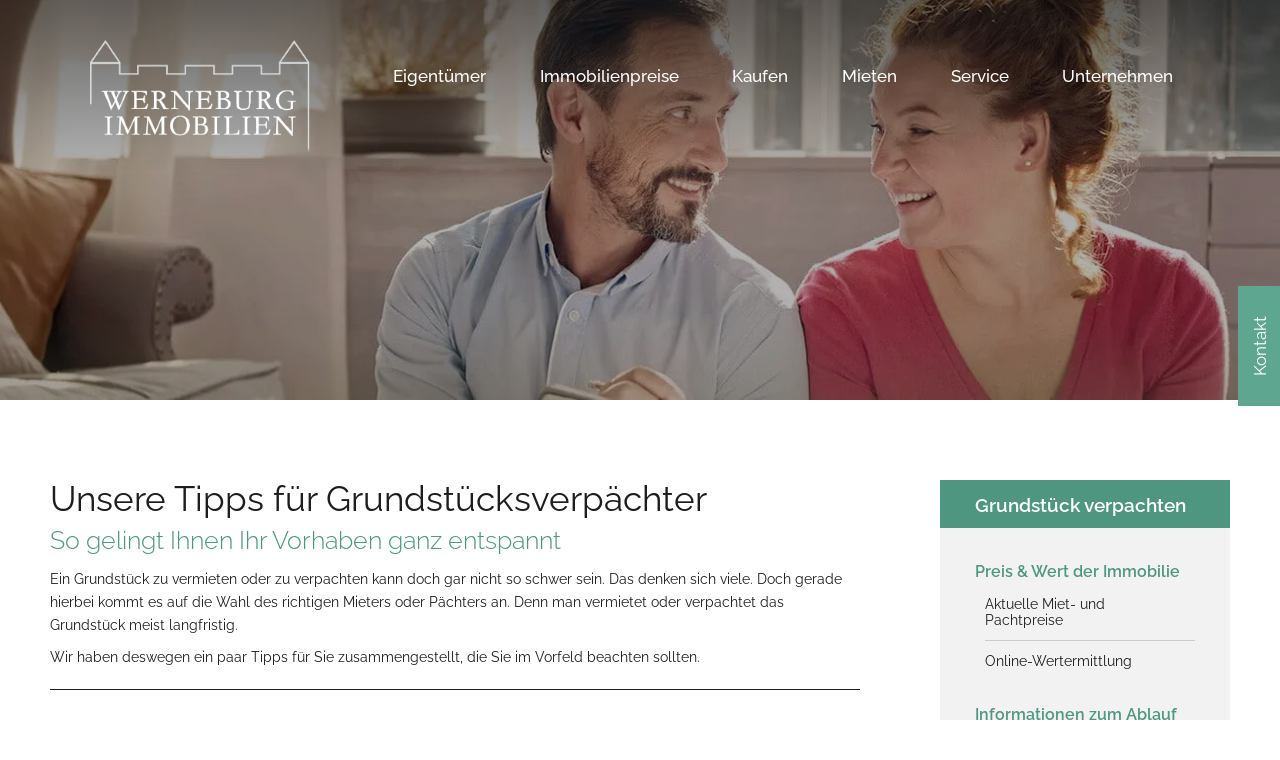

--- FILE ---
content_type: text/html; charset=UTF-8
request_url: https://www.werneburg-immobilien.de/eigentuemer/vermieten/grundstueck/fuer-privat/
body_size: 101559
content:
<!doctype html> <html lang="de" class="no-js" itemtype="https://schema.org/WebPage" itemscope> <head><script>if(navigator.userAgent.match(/MSIE|Internet Explorer/i)||navigator.userAgent.match(/Trident\/7\..*?rv:11/i)){let e=document.location.href;if(!e.match(/[?&]nonitro/)){if(e.indexOf("?")==-1){if(e.indexOf("#")==-1){document.location.href=e+"?nonitro=1"}else{document.location.href=e.replace("#","?nonitro=1#")}}else{if(e.indexOf("#")==-1){document.location.href=e+"&nonitro=1"}else{document.location.href=e.replace("#","&nonitro=1#")}}}}</script><link rel="preconnect" href="https://cdn-ildopam.nitrocdn.com" /><meta charset="UTF-8" /><meta name="viewport" content="width=device-width, initial-scale=1, minimum-scale=1" /><meta name='robots' content='index, follow, max-image-preview:large, max-snippet:-1, max-video-preview:-1' /><title>Tipps für Verpächter | Werneburg Immobilien</title><meta name="description" content="Für alle, die ihr Grundstück auf eigene Faust verpachten möchten, haben wir die wichtigsten Tipps rund ums Thema zusammengestellt." /><meta property="og:locale" content="de_DE" /><meta property="og:type" content="article" /><meta property="og:title" content="Tipps für Verpächter | Werneburg Immobilien" /><meta property="og:description" content="Für alle, die ihr Grundstück auf eigene Faust verpachten möchten, haben wir die wichtigsten Tipps rund ums Thema zusammengestellt." /><meta property="og:url" content="https://www.werneburg-immobilien.de/eigentuemer/vermieten/grundstueck/fuer-privat/" /><meta property="og:site_name" content="Werneburg Immobilien" /><meta property="article:publisher" content="https://www.facebook.com/Werneburg/" /><meta property="article:modified_time" content="2022-12-19T10:22:41+00:00" /><meta property="og:image" content="https://www.werneburg-immobilien.de/wp-content/uploads/header_hausvermietung_tipps-1.jpg" /><meta property="og:image:width" content="1920" /><meta property="og:image:height" content="405" /><meta property="og:image:type" content="image/jpeg" /><meta name="twitter:card" content="summary_large_image" /><meta name="twitter:label1" content="Geschätzte Lesezeit" /><meta name="twitter:data1" content="3 Minuten" /><meta name="generator" content="WordPress 6.9" /><meta name="ti-site-data" content="[base64]" /><meta name="msapplication-TileImage" content="https://www.werneburg-immobilien.de/wp-content/uploads/favicon-werneburg-immobilien-300x300.png" /><meta name="generator" content="NitroPack" /><script>var NPSH,NitroScrollHelper;NPSH=NitroScrollHelper=function(){let e=null;const o=window.sessionStorage.getItem("nitroScrollPos");function t(){let e=JSON.parse(window.sessionStorage.getItem("nitroScrollPos"))||{};if(typeof e!=="object"){e={}}e[document.URL]=window.scrollY;window.sessionStorage.setItem("nitroScrollPos",JSON.stringify(e))}window.addEventListener("scroll",function(){if(e!==null){clearTimeout(e)}e=setTimeout(t,200)},{passive:true});let r={};r.getScrollPos=()=>{if(!o){return 0}const e=JSON.parse(o);return e[document.URL]||0};r.isScrolled=()=>{return r.getScrollPos()>document.documentElement.clientHeight*.5};return r}();</script><script>(function(){var a=false;var e=document.documentElement.classList;var i=navigator.userAgent.toLowerCase();var n=["android","iphone","ipad"];var r=n.length;var o;var d=null;for(var t=0;t<r;t++){o=n[t];if(i.indexOf(o)>-1)d=o;if(e.contains(o)){a=true;e.remove(o)}}if(a&&d){e.add(d);if(d=="iphone"||d=="ipad"){e.add("ios")}}})();</script><script type="text/worker" id="nitro-web-worker">var preloadRequests=0;var remainingCount={};var baseURI="";self.onmessage=function(e){switch(e.data.cmd){case"RESOURCE_PRELOAD":var o=e.data.requestId;remainingCount[o]=0;e.data.resources.forEach(function(e){preload(e,function(o){return function(){console.log(o+" DONE: "+e);if(--remainingCount[o]==0){self.postMessage({cmd:"RESOURCE_PRELOAD",requestId:o})}}}(o));remainingCount[o]++});break;case"SET_BASEURI":baseURI=e.data.uri;break}};async function preload(e,o){if(typeof URL!=="undefined"&&baseURI){try{var a=new URL(e,baseURI);e=a.href}catch(e){console.log("Worker error: "+e.message)}}console.log("Preloading "+e);try{var n=new Request(e,{mode:"no-cors",redirect:"follow"});await fetch(n);o()}catch(a){console.log(a);var r=new XMLHttpRequest;r.responseType="blob";r.onload=o;r.onerror=o;r.open("GET",e,true);r.send()}}</script><script id="nprl">(()=>{if(window.NPRL!=undefined)return;(function(e){var t=e.prototype;t.after||(t.after=function(){var e,t=arguments,n=t.length,r=0,i=this,o=i.parentNode,a=Node,c=String,u=document;if(o!==null){while(r<n){(e=t[r])instanceof a?(i=i.nextSibling)!==null?o.insertBefore(e,i):o.appendChild(e):o.appendChild(u.createTextNode(c(e)));++r}}})})(Element);var e,t;e=t=function(){var t=false;var r=window.URL||window.webkitURL;var i=true;var o=true;var a=2;var c=null;var u=null;var d=true;var s=window.nitroGtmExcludes!=undefined;var l=s?JSON.parse(atob(window.nitroGtmExcludes)).map(e=>new RegExp(e)):[];var f;var m;var v=null;var p=null;var g=null;var h={touch:["touchmove","touchend"],default:["mousemove","click","keydown","wheel"]};var E=true;var y=[];var w=false;var b=[];var S=0;var N=0;var L=false;var T=0;var R=null;var O=false;var A=false;var C=false;var P=[];var I=[];var M=[];var k=[];var x=false;var _={};var j=new Map;var B="noModule"in HTMLScriptElement.prototype;var q=requestAnimationFrame||mozRequestAnimationFrame||webkitRequestAnimationFrame||msRequestAnimationFrame;const D="gtm.js?id=";function H(e,t){if(!_[e]){_[e]=[]}_[e].push(t)}function U(e,t){if(_[e]){var n=0,r=_[e];for(var n=0;n<r.length;n++){r[n].call(this,t)}}}function Y(){(function(e,t){var r=null;var i=function(e){r(e)};var o=null;var a={};var c=null;var u=null;var d=0;e.addEventListener(t,function(r){if(["load","DOMContentLoaded"].indexOf(t)!=-1){if(u){Q(function(){e.triggerNitroEvent(t)})}c=true}else if(t=="readystatechange"){d++;n.ogReadyState=d==1?"interactive":"complete";if(u&&u>=d){n.documentReadyState=n.ogReadyState;Q(function(){e.triggerNitroEvent(t)})}}});e.addEventListener(t+"Nitro",function(e){if(["load","DOMContentLoaded"].indexOf(t)!=-1){if(!c){e.preventDefault();e.stopImmediatePropagation()}else{}u=true}else if(t=="readystatechange"){u=n.documentReadyState=="interactive"?1:2;if(d<u){e.preventDefault();e.stopImmediatePropagation()}}});switch(t){case"load":o="onload";break;case"readystatechange":o="onreadystatechange";break;case"pageshow":o="onpageshow";break;default:o=null;break}if(o){Object.defineProperty(e,o,{get:function(){return r},set:function(n){if(typeof n!=="function"){r=null;e.removeEventListener(t+"Nitro",i)}else{if(!r){e.addEventListener(t+"Nitro",i)}r=n}}})}Object.defineProperty(e,"addEventListener"+t,{value:function(r){if(r!=t||!n.startedScriptLoading||document.currentScript&&document.currentScript.hasAttribute("nitro-exclude")){}else{arguments[0]+="Nitro"}e.ogAddEventListener.apply(e,arguments);a[arguments[1]]=arguments[0]}});Object.defineProperty(e,"removeEventListener"+t,{value:function(t){var n=a[arguments[1]];arguments[0]=n;e.ogRemoveEventListener.apply(e,arguments)}});Object.defineProperty(e,"triggerNitroEvent"+t,{value:function(t,n){n=n||e;var r=new Event(t+"Nitro",{bubbles:true});r.isNitroPack=true;Object.defineProperty(r,"type",{get:function(){return t},set:function(){}});Object.defineProperty(r,"target",{get:function(){return n},set:function(){}});e.dispatchEvent(r)}});if(typeof e.triggerNitroEvent==="undefined"){(function(){var t=e.addEventListener;var n=e.removeEventListener;Object.defineProperty(e,"ogAddEventListener",{value:t});Object.defineProperty(e,"ogRemoveEventListener",{value:n});Object.defineProperty(e,"addEventListener",{value:function(n){var r="addEventListener"+n;if(typeof e[r]!=="undefined"){e[r].apply(e,arguments)}else{t.apply(e,arguments)}},writable:true});Object.defineProperty(e,"removeEventListener",{value:function(t){var r="removeEventListener"+t;if(typeof e[r]!=="undefined"){e[r].apply(e,arguments)}else{n.apply(e,arguments)}}});Object.defineProperty(e,"triggerNitroEvent",{value:function(t,n){var r="triggerNitroEvent"+t;if(typeof e[r]!=="undefined"){e[r].apply(e,arguments)}}})})()}}).apply(null,arguments)}Y(window,"load");Y(window,"pageshow");Y(window,"DOMContentLoaded");Y(document,"DOMContentLoaded");Y(document,"readystatechange");try{var F=new Worker(r.createObjectURL(new Blob([document.getElementById("nitro-web-worker").textContent],{type:"text/javascript"})))}catch(e){var F=new Worker("data:text/javascript;base64,"+btoa(document.getElementById("nitro-web-worker").textContent))}F.onmessage=function(e){if(e.data.cmd=="RESOURCE_PRELOAD"){U(e.data.requestId,e)}};if(typeof document.baseURI!=="undefined"){F.postMessage({cmd:"SET_BASEURI",uri:document.baseURI})}var G=function(e){if(--S==0){Q(K)}};var W=function(e){e.target.removeEventListener("load",W);e.target.removeEventListener("error",W);e.target.removeEventListener("nitroTimeout",W);if(e.type!="nitroTimeout"){clearTimeout(e.target.nitroTimeout)}if(--N==0&&S==0){Q(J)}};var X=function(e){var t=e.textContent;try{var n=r.createObjectURL(new Blob([t.replace(/^(?:<!--)?(.*?)(?:-->)?$/gm,"$1")],{type:"text/javascript"}))}catch(e){var n="data:text/javascript;base64,"+btoa(t.replace(/^(?:<!--)?(.*?)(?:-->)?$/gm,"$1"))}return n};var K=function(){n.documentReadyState="interactive";document.triggerNitroEvent("readystatechange");document.triggerNitroEvent("DOMContentLoaded");if(window.pageYOffset||window.pageXOffset){window.dispatchEvent(new Event("scroll"))}A=true;Q(function(){if(N==0){Q(J)}Q($)})};var J=function(){if(!A||O)return;O=true;R.disconnect();en();n.documentReadyState="complete";document.triggerNitroEvent("readystatechange");window.triggerNitroEvent("load",document);window.triggerNitroEvent("pageshow",document);if(window.pageYOffset||window.pageXOffset||location.hash){let e=typeof history.scrollRestoration!=="undefined"&&history.scrollRestoration=="auto";if(e&&typeof NPSH!=="undefined"&&NPSH.getScrollPos()>0&&window.pageYOffset>document.documentElement.clientHeight*.5){window.scrollTo(0,NPSH.getScrollPos())}else if(location.hash){try{let e=document.querySelector(location.hash);if(e){e.scrollIntoView()}}catch(e){}}}var e=null;if(a==1){e=eo}else{e=eu}Q(e)};var Q=function(e){setTimeout(e,0)};var V=function(e){if(e.type=="touchend"||e.type=="click"){g=e}};var $=function(){if(d&&g){setTimeout(function(e){return function(){var t=function(e,t,n){var r=new Event(e,{bubbles:true,cancelable:true});if(e=="click"){r.clientX=t;r.clientY=n}else{r.touches=[{clientX:t,clientY:n}]}return r};var n;if(e.type=="touchend"){var r=e.changedTouches[0];n=document.elementFromPoint(r.clientX,r.clientY);n.dispatchEvent(t("touchstart"),r.clientX,r.clientY);n.dispatchEvent(t("touchend"),r.clientX,r.clientY);n.dispatchEvent(t("click"),r.clientX,r.clientY)}else if(e.type=="click"){n=document.elementFromPoint(e.clientX,e.clientY);n.dispatchEvent(t("click"),e.clientX,e.clientY)}}}(g),150);g=null}};var z=function(e){if(e.tagName=="SCRIPT"&&!e.hasAttribute("data-nitro-for-id")&&!e.hasAttribute("nitro-document-write")||e.tagName=="IMG"&&(e.hasAttribute("src")||e.hasAttribute("srcset"))||e.tagName=="IFRAME"&&e.hasAttribute("src")||e.tagName=="LINK"&&e.hasAttribute("href")&&e.hasAttribute("rel")&&e.getAttribute("rel")=="stylesheet"){if(e.tagName==="IFRAME"&&e.src.indexOf("about:blank")>-1){return}var t="";switch(e.tagName){case"LINK":t=e.href;break;case"IMG":if(k.indexOf(e)>-1)return;t=e.srcset||e.src;break;default:t=e.src;break}var n=e.getAttribute("type");if(!t&&e.tagName!=="SCRIPT")return;if((e.tagName=="IMG"||e.tagName=="LINK")&&(t.indexOf("data:")===0||t.indexOf("blob:")===0))return;if(e.tagName=="SCRIPT"&&n&&n!=="text/javascript"&&n!=="application/javascript"){if(n!=="module"||!B)return}if(e.tagName==="SCRIPT"){if(k.indexOf(e)>-1)return;if(e.noModule&&B){return}let t=null;if(document.currentScript){if(document.currentScript.src&&document.currentScript.src.indexOf(D)>-1){t=document.currentScript}if(document.currentScript.hasAttribute("data-nitro-gtm-id")){e.setAttribute("data-nitro-gtm-id",document.currentScript.getAttribute("data-nitro-gtm-id"))}}else if(window.nitroCurrentScript){if(window.nitroCurrentScript.src&&window.nitroCurrentScript.src.indexOf(D)>-1){t=window.nitroCurrentScript}}if(t&&s){let n=false;for(const t of l){n=e.src?t.test(e.src):t.test(e.textContent);if(n){break}}if(!n){e.type="text/googletagmanagerscript";let n=t.hasAttribute("data-nitro-gtm-id")?t.getAttribute("data-nitro-gtm-id"):t.id;if(!j.has(n)){j.set(n,[])}let r=j.get(n);r.push(e);return}}if(!e.src){if(e.textContent.length>0){e.textContent+="\n;if(document.currentScript.nitroTimeout) {clearTimeout(document.currentScript.nitroTimeout);}; setTimeout(function() { this.dispatchEvent(new Event('load')); }.bind(document.currentScript), 0);"}else{return}}else{}k.push(e)}if(!e.hasOwnProperty("nitroTimeout")){N++;e.addEventListener("load",W,true);e.addEventListener("error",W,true);e.addEventListener("nitroTimeout",W,true);e.nitroTimeout=setTimeout(function(){console.log("Resource timed out",e);e.dispatchEvent(new Event("nitroTimeout"))},5e3)}}};var Z=function(e){if(e.hasOwnProperty("nitroTimeout")&&e.nitroTimeout){clearTimeout(e.nitroTimeout);e.nitroTimeout=null;e.dispatchEvent(new Event("nitroTimeout"))}};document.documentElement.addEventListener("load",function(e){if(e.target.tagName=="SCRIPT"||e.target.tagName=="IMG"){k.push(e.target)}},true);document.documentElement.addEventListener("error",function(e){if(e.target.tagName=="SCRIPT"||e.target.tagName=="IMG"){k.push(e.target)}},true);var ee=["appendChild","replaceChild","insertBefore","prepend","append","before","after","replaceWith","insertAdjacentElement"];var et=function(){if(s){window._nitro_setTimeout=window.setTimeout;window.setTimeout=function(e,t,...n){let r=document.currentScript||window.nitroCurrentScript;if(!r||r.src&&r.src.indexOf(D)==-1){return window._nitro_setTimeout.call(window,e,t,...n)}return window._nitro_setTimeout.call(window,function(e,t){return function(...n){window.nitroCurrentScript=e;t(...n)}}(r,e),t,...n)}}ee.forEach(function(e){HTMLElement.prototype["og"+e]=HTMLElement.prototype[e];HTMLElement.prototype[e]=function(...t){if(this.parentNode||this===document.documentElement){switch(e){case"replaceChild":case"insertBefore":t.pop();break;case"insertAdjacentElement":t.shift();break}t.forEach(function(e){if(!e)return;if(e.tagName=="SCRIPT"){z(e)}else{if(e.children&&e.children.length>0){e.querySelectorAll("script").forEach(z)}}})}return this["og"+e].apply(this,arguments)}})};var en=function(){if(s&&typeof window._nitro_setTimeout==="function"){window.setTimeout=window._nitro_setTimeout}ee.forEach(function(e){HTMLElement.prototype[e]=HTMLElement.prototype["og"+e]})};var er=async function(){if(o){ef(f);ef(V);if(v){clearTimeout(v);v=null}}if(T===1){L=true;return}else if(T===0){T=-1}n.startedScriptLoading=true;Object.defineProperty(document,"readyState",{get:function(){return n.documentReadyState},set:function(){}});var e=document.documentElement;var t={attributes:true,attributeFilter:["src"],childList:true,subtree:true};R=new MutationObserver(function(e,t){e.forEach(function(e){if(e.type=="childList"&&e.addedNodes.length>0){e.addedNodes.forEach(function(e){if(!document.documentElement.contains(e)){return}if(e.tagName=="IMG"||e.tagName=="IFRAME"||e.tagName=="LINK"){z(e)}})}if(e.type=="childList"&&e.removedNodes.length>0){e.removedNodes.forEach(function(e){if(e.tagName=="IFRAME"||e.tagName=="LINK"){Z(e)}})}if(e.type=="attributes"){var t=e.target;if(!document.documentElement.contains(t)){return}if(t.tagName=="IFRAME"||t.tagName=="LINK"||t.tagName=="IMG"||t.tagName=="SCRIPT"){z(t)}}})});R.observe(e,t);if(!s){et()}await Promise.all(P);var r=b.shift();var i=null;var a=false;while(r){var c;var u=JSON.parse(atob(r.meta));var d=u.delay;if(r.type=="inline"){var l=document.getElementById(r.id);if(l){l.remove()}else{r=b.shift();continue}c=X(l);if(c===false){r=b.shift();continue}}else{c=r.src}if(!a&&r.type!="inline"&&(typeof u.attributes.async!="undefined"||typeof u.attributes.defer!="undefined")){if(i===null){i=r}else if(i===r){a=true}if(!a){b.push(r);r=b.shift();continue}}var m=document.createElement("script");m.src=c;m.setAttribute("data-nitro-for-id",r.id);for(var p in u.attributes){try{if(u.attributes[p]===false){m.setAttribute(p,"")}else{m.setAttribute(p,u.attributes[p])}}catch(e){console.log("Error while setting script attribute",m,e)}}m.async=false;if(u.canonicalLink!=""&&Object.getOwnPropertyDescriptor(m,"src")?.configurable!==false){(e=>{Object.defineProperty(m,"src",{get:function(){return e.canonicalLink},set:function(){}})})(u)}if(d){setTimeout((function(e,t){var n=document.querySelector("[data-nitro-marker-id='"+t+"']");if(n){n.after(e)}else{document.head.appendChild(e)}}).bind(null,m,r.id),d)}else{m.addEventListener("load",G);m.addEventListener("error",G);if(!m.noModule||!B){S++}var g=document.querySelector("[data-nitro-marker-id='"+r.id+"']");if(g){Q(function(e,t){return function(){e.after(t)}}(g,m))}else{Q(function(e){return function(){document.head.appendChild(e)}}(m))}}r=b.shift()}};var ei=function(){var e=document.getElementById("nitro-deferred-styles");var t=document.createElement("div");t.innerHTML=e.textContent;return t};var eo=async function(e){isPreload=e&&e.type=="NitroPreload";if(!isPreload){T=-1;E=false;if(o){ef(f);ef(V);if(v){clearTimeout(v);v=null}}}if(w===false){var t=ei();let e=t.querySelectorAll('style,link[rel="stylesheet"]');w=e.length;if(w){let e=document.getElementById("nitro-deferred-styles-marker");e.replaceWith.apply(e,t.childNodes)}else if(isPreload){Q(ed)}else{es()}}else if(w===0&&!isPreload){es()}};var ea=function(){var e=ei();var t=e.childNodes;var n;var r=[];for(var i=0;i<t.length;i++){n=t[i];if(n.href){r.push(n.href)}}var o="css-preload";H(o,function(e){eo(new Event("NitroPreload"))});if(r.length){F.postMessage({cmd:"RESOURCE_PRELOAD",resources:r,requestId:o})}else{Q(function(){U(o)})}};var ec=function(){if(T===-1)return;T=1;var e=[];var t,n;for(var r=0;r<b.length;r++){t=b[r];if(t.type!="inline"){if(t.src){n=JSON.parse(atob(t.meta));if(n.delay)continue;if(n.attributes.type&&n.attributes.type=="module"&&!B)continue;e.push(t.src)}}}if(e.length){var i="js-preload";H(i,function(e){T=2;if(L){Q(er)}});F.postMessage({cmd:"RESOURCE_PRELOAD",resources:e,requestId:i})}};var eu=function(){while(I.length){style=I.shift();if(style.hasAttribute("nitropack-onload")){style.setAttribute("onload",style.getAttribute("nitropack-onload"));Q(function(e){return function(){e.dispatchEvent(new Event("load"))}}(style))}}while(M.length){style=M.shift();if(style.hasAttribute("nitropack-onerror")){style.setAttribute("onerror",style.getAttribute("nitropack-onerror"));Q(function(e){return function(){e.dispatchEvent(new Event("error"))}}(style))}}};var ed=function(){if(!x){if(i){Q(function(){var e=document.getElementById("nitro-critical-css");if(e){e.remove()}})}x=true;onStylesLoadEvent=new Event("NitroStylesLoaded");onStylesLoadEvent.isNitroPack=true;window.dispatchEvent(onStylesLoadEvent)}};var es=function(){if(a==2){Q(er)}else{eu()}};var el=function(e){m.forEach(function(t){document.addEventListener(t,e,true)})};var ef=function(e){m.forEach(function(t){document.removeEventListener(t,e,true)})};if(s){et()}return{setAutoRemoveCriticalCss:function(e){i=e},registerScript:function(e,t,n){b.push({type:"remote",src:e,id:t,meta:n})},registerInlineScript:function(e,t){b.push({type:"inline",id:e,meta:t})},registerStyle:function(e,t,n){y.push({href:e,rel:t,media:n})},onLoadStyle:function(e){I.push(e);if(w!==false&&--w==0){Q(ed);if(E){E=false}else{es()}}},onErrorStyle:function(e){M.push(e);if(w!==false&&--w==0){Q(ed);if(E){E=false}else{es()}}},loadJs:function(e,t){if(!e.src){var n=X(e);if(n!==false){e.src=n;e.textContent=""}}if(t){Q(function(e,t){return function(){e.after(t)}}(t,e))}else{Q(function(e){return function(){document.head.appendChild(e)}}(e))}},loadQueuedResources:async function(){window.dispatchEvent(new Event("NitroBootStart"));if(p){clearTimeout(p);p=null}window.removeEventListener("load",e.loadQueuedResources);f=a==1?er:eo;if(!o||g){Q(f)}else{if(navigator.userAgent.indexOf(" Edge/")==-1){ea();H("css-preload",ec)}el(f);if(u){if(c){v=setTimeout(f,c)}}else{}}},fontPreload:function(e){var t="critical-fonts";H(t,function(e){document.getElementById("nitro-critical-fonts").type="text/css"});F.postMessage({cmd:"RESOURCE_PRELOAD",resources:e,requestId:t})},boot:function(){if(t)return;t=true;C=typeof NPSH!=="undefined"&&NPSH.isScrolled();let n=document.prerendering;if(location.hash||C||n){o=false}m=h.default.concat(h.touch);p=setTimeout(e.loadQueuedResources,1500);el(V);if(C){e.loadQueuedResources()}else{window.addEventListener("load",e.loadQueuedResources)}},addPrerequisite:function(e){P.push(e)},getTagManagerNodes:function(e){if(!e)return j;return j.get(e)??[]}}}();var n,r;n=r=function(){var t=document.write;return{documentWrite:function(n,r){if(n&&n.hasAttribute("nitro-exclude")){return t.call(document,r)}var i=null;if(n.documentWriteContainer){i=n.documentWriteContainer}else{i=document.createElement("span");n.documentWriteContainer=i}var o=null;if(n){if(n.hasAttribute("data-nitro-for-id")){o=document.querySelector('template[data-nitro-marker-id="'+n.getAttribute("data-nitro-for-id")+'"]')}else{o=n}}i.innerHTML+=r;i.querySelectorAll("script").forEach(function(e){e.setAttribute("nitro-document-write","")});if(!i.parentNode){if(o){o.parentNode.insertBefore(i,o)}else{document.body.appendChild(i)}}var a=document.createElement("span");a.innerHTML=r;var c=a.querySelectorAll("script");if(c.length){c.forEach(function(t){var n=t.getAttributeNames();var r=document.createElement("script");n.forEach(function(e){r.setAttribute(e,t.getAttribute(e))});r.async=false;if(!t.src&&t.textContent){r.textContent=t.textContent}e.loadJs(r,o)})}},TrustLogo:function(e,t){var n=document.getElementById(e);var r=document.createElement("img");r.src=t;n.parentNode.insertBefore(r,n)},documentReadyState:"loading",ogReadyState:document.readyState,startedScriptLoading:false,loadScriptDelayed:function(e,t){setTimeout(function(){var t=document.createElement("script");t.src=e;document.head.appendChild(t)},t)}}}();document.write=function(e){n.documentWrite(document.currentScript,e)};document.writeln=function(e){n.documentWrite(document.currentScript,e+"\n")};window.NPRL=e;window.NitroResourceLoader=t;window.NPh=n;window.NitroPackHelper=r})();</script><template id="nitro-deferred-styles-marker"></template><style id="nitro-fonts">@font-face{font-family:"fontello";font-style:normal;font-weight:400;src:url("https://cdn-ildopam.nitrocdn.com/SkosoPWzufHhdcrONmOoEBggDvhSQbDr/assets/static/source/rev-e49f2ba/www.werneburg-immobilien.de/wp-content/uploads/2022/11/fontello.eot");src:url("https://cdn-ildopam.nitrocdn.com/SkosoPWzufHhdcrONmOoEBggDvhSQbDr/assets/static/source/rev-e49f2ba/www.werneburg-immobilien.de/wp-content/uploads/2022/11/fontello.woff2") format("woff2");font-display:swap}@font-face{font-family:"fontello";src:url("https://cdn-ildopam.nitrocdn.com/SkosoPWzufHhdcrONmOoEBggDvhSQbDr/assets/static/source/rev-e49f2ba/www.werneburg-immobilien.de/wp-content/uploads/2022/11/fontello.woff2") format("woff2");font-display:swap}@font-face{font-family:ProvenExpertStars;src:url("[data-uri]") format("woff2");font-weight:400;font-style:normal;font-display:swap}</style><style type="text/css" id="nitro-critical-css">.kadence-conversion-overlay{width:100%;height:100%;top:0;left:0;position:fixed;background:black;opacity:.5}.kadence-conversion-wrap{position:fixed;top:0;left:0;right:0;bottom:0;display:flex;justify-content:center;align-items:center;z-index:100001;transform:scale(0);visibility:hidden;opacity:0}.kadence-conversion-wrap.kadence-conversion-slide_in{z-index:1000}.kadence-conversion{background-color:var(--global-palette9,#fff);max-width:600px;width:100%;display:flex;margin:0px;justify-content:flex-start;align-items:flex-start;border-radius:0;overflow:visible;position:relative;box-sizing:border-box;text-align:left;border:0 solid transparent}.kadence-conversion-wrap.kc-align-right{justify-content:flex-end}.kadence-conversion-wrap.kadence-conversion-slide_in.kc-align-right{right:0;left:auto}.kadence-conversion-slide_in .kadence-conversion{width:100vw}.kadence-conversion-inner{padding:30px;width:100%;display:block;max-height:100vh;overflow-y:auto;position:relative;flex-direction:column}.kadence-conversion-wrap .kadence-conversions-close{background:transparent;border:0;padding:.3em;display:inline-flex;justify-content:center;align-items:center;color:inherit;-webkit-appearance:none;position:absolute;bottom:calc(100% + 5px);right:0;box-shadow:none;text-shadow:none;font-size:24px;z-index:9999}.kadence-conversion-wrap .kadence-conversions-close svg{fill:currentColor;width:1em;height:1em}.kadence-conversion-wrap.kc-close-position-inside .kadence-conversions-close{top:5px;bottom:auto;right:5px}.kt-row-layout-inner,.kb-row-layout-wrap{position:relative;border:0 solid rgba(0,0,0,0)}.kt-row-layout-inner:before,.kb-row-layout-wrap:before{clear:both;display:table;content:""}.kt-row-column-wrap{display:grid;grid-template-columns:minmax(0,1fr);gap:var(--global-row-gutter-md,2rem) var(--global-row-gutter-md,2rem);grid-auto-rows:minmax(min-content,max-content);z-index:1;position:relative}.kt-row-has-bg>.kt-row-column-wrap{padding-left:var(--global-content-edge-padding,15px);padding-right:var(--global-content-edge-padding,15px)}.kt-row-layout-overlay{top:0;left:0;position:absolute;opacity:.3;height:100%;width:100%;z-index:0;filter:opacity(100%)}.wp-block-kadence-column{display:flex;flex-direction:column;z-index:1;min-width:0;min-height:0}.kt-inside-inner-col{flex-direction:column;border:0 solid rgba(0,0,0,0);position:relative}.wp-block-kadence-tabs .kt-tabs-title-list *{box-sizing:border-box}.wp-block-kadence-tabs .kt-tabs-title-list{margin:0;padding:0;display:flex;flex-wrap:wrap;list-style:none}.wp-block-kadence-tabs .kt-tabs-title-list li{margin:0 4px -1px 0;list-style:none}.wp-block-kadence-tabs .kt-tabs-title-list li a.kt-tab-title{padding:8px 16px;display:flex;color:var(--global-palette5,#444);align-items:center;border-style:solid;border-color:rgba(0,0,0,0);border-width:1px 1px 0 1px;border-top-left-radius:4px;border-top-right-radius:4px;text-decoration:none;height:100%}.wp-block-kadence-tabs .kt-tabs-title-list li.kt-tab-title-active{z-index:4;text-decoration:none;position:relative}.wp-block-kadence-tabs .kt-tabs-title-list li.kt-tab-title-active .kt-tab-title{background-color:#fff;border-color:#dee2e6}.kt-tabs-content-wrap:before,.kt-tabs-content-wrap:after{content:"";clear:both;display:table}.kt-tabs-content-wrap{position:relative}.kt-tabs-wrap{margin:0 auto}.kt-tabs-wrap .wp-block-kadence-tab{border:1px solid #dee2e6;padding:20px;text-align:left}.kt-tabs-wrap:after{clear:both;display:table;content:""}.kt-block-spacer{position:relative;height:60px}.kt-block-spacer .kt-divider{width:100%;border-top:solid 1px #eee;position:absolute;top:50%;left:50%;margin:0;padding:0;border-bottom:0;border-left:0;border-right:0;transform:perspective(1px) translate(-50%,-50%)}.wp-block-kadence-spacer.aligncenter{width:100%}.wp-block-kadence-icon{display:flex;gap:.2em;align-items:center;justify-content:center}.kt-svg-icon-wrap{display:flex}.kt-svg-icon-wrap a.kt-svg-icon-link{display:flex;border:0;text-decoration:none;box-shadow:none}.kb-svg-icon-wrap{display:inline-flex;justify-content:center;align-items:center;border-width:0}.kb-svg-icon-wrap svg{width:1em;height:1em}.wp-block-kadence-iconlist ul.kt-svg-icon-list:not(.this-prevents-issues):not(.this-stops-third-party-issues):not(.tijsloc){list-style:none;padding:0;display:grid}.wp-block-kadence-iconlist ul.kt-svg-icon-list li.kt-svg-icon-list-item-wrap:not(.this-prevents-issues):not(.this-stops-third-party-issues):not(.tijsloc){display:flex}.wp-block-kadence-iconlist ul.kt-svg-icon-list{padding:0;list-style:none;margin:0 0 10px 0;text-align:left;grid-template-rows:auto;display:grid;gap:5px 0}.wp-block-kadence-iconlist ul.kt-svg-icon-list svg{width:1em;height:1em}.wp-block-kadence-iconlist ul.kt-svg-icon-list .kt-svg-icon-list-item-wrap{display:flex;align-items:center;padding:0}.wp-block-kadence-iconlist ul.kt-svg-icon-list .kt-svg-icon-list-item-wrap .kt-svg-icon-list-single{margin-right:10px;padding:4px 0;display:inline-flex;justify-content:center;align-items:center}.wp-block-kadence-iconlist ul.kt-svg-icon-list .kt-svg-icon-list-item-wrap:last-child{margin-bottom:0}.wp-block-kadence-iconlist ul.kt-svg-icon-list .kt-svg-icon-list-level-0{padding-left:0rem}.wp-block-kadence-iconlist.kt-list-icon-aligntop ul.kt-svg-icon-list .kt-svg-icon-list-item-wrap{align-items:flex-start}.kb-buttons-wrap{display:flex;flex-wrap:wrap;align-items:center;justify-content:center;gap:var(--global-kb-gap-xs,.5rem)}.kb-button{z-index:1;position:relative;overflow:hidden;display:inline-flex;text-align:center;align-items:center;justify-content:center}.kb-button.wp-block-button__link{width:auto;height:auto}.wp-block-kadence-advancedbtn .kb-button:not(.specificity):not(.extra-specificity){text-decoration:none}.kb-button::before{position:absolute;content:"";top:0;right:0;bottom:0;left:0;z-index:-1;opacity:0;background:rgba(0,0,0,0)}.wp-block-button__link{align-content:center;box-sizing:border-box;display:inline-block;height:100%;text-align:center;word-break:break-word}:where(.wp-block-button__link){border-radius:9999px;box-shadow:none;padding:calc(.667em + 2px) calc(1.333em + 2px);text-decoration:none}.wp-block-columns{box-sizing:border-box;display:flex;flex-wrap:wrap !important}@media (min-width:782px){.wp-block-columns{flex-wrap:nowrap !important}}.wp-block-columns{align-items:normal !important}@media (max-width:781px){.wp-block-columns:not(.is-not-stacked-on-mobile)>.wp-block-column{flex-basis:100% !important}}@media (min-width:782px){.wp-block-columns:not(.is-not-stacked-on-mobile)>.wp-block-column{flex-basis:0;flex-grow:1}}:where(.wp-block-columns){margin-bottom:1.75em}:where(.wp-block-columns.has-background){padding:1.25em 2.375em}.wp-block-column{flex-grow:1;min-width:0;overflow-wrap:break-word;word-break:break-word}.wp-block-image img{box-sizing:border-box;height:auto;max-width:100%;vertical-align:bottom}ul{box-sizing:border-box}.wp-block-post-content{display:flow-root}.wp-block-spacer{clear:both}.entry-content{counter-reset:footnotes}:root{--wp-block-synced-color:#7a00df;--wp-block-synced-color--rgb:122,0,223;--wp-bound-block-color:var(--wp-block-synced-color);--wp-editor-canvas-background:#ddd;--wp-admin-theme-color:#007cba;--wp-admin-theme-color--rgb:0,124,186;--wp-admin-theme-color-darker-10:#006ba1;--wp-admin-theme-color-darker-10--rgb:0,107,160.5;--wp-admin-theme-color-darker-20:#005a87;--wp-admin-theme-color-darker-20--rgb:0,90,135;--wp-admin-border-width-focus:2px}:root{--wp--preset--font-size--normal:16px;--wp--preset--font-size--huge:42px}.aligncenter{clear:both}.screen-reader-text{border:0;clip-path:inset(50%);height:1px;margin:-1px;overflow:hidden;padding:0;position:absolute;width:1px;word-wrap:normal !important}html :where(img[class*=wp-image-]){height:auto;max-width:100%}:where(figure){margin:0 0 1em}.wp-block-image img{box-sizing:border-box;height:auto;max-width:100%;vertical-align:bottom}.wp-block-post-content{display:flow-root}.wp-block-columns{box-sizing:border-box;display:flex;flex-wrap:wrap !important}@media (min-width:782px){.wp-block-columns{flex-wrap:nowrap !important}}.wp-block-columns{align-items:normal !important}@media (max-width:781px){.wp-block-columns:not(.is-not-stacked-on-mobile)>.wp-block-column{flex-basis:100% !important}}@media (min-width:782px){.wp-block-columns:not(.is-not-stacked-on-mobile)>.wp-block-column{flex-basis:0;flex-grow:1}}:where(.wp-block-columns){margin-bottom:1.75em}:where(.wp-block-columns.has-background){padding:1.25em 2.375em}.wp-block-column{flex-grow:1;min-width:0;overflow-wrap:break-word;word-break:break-word}.wp-block-spacer{clear:both}:root{--wp--preset--aspect-ratio--square:1;--wp--preset--aspect-ratio--4-3:4/3;--wp--preset--aspect-ratio--3-4:3/4;--wp--preset--aspect-ratio--3-2:3/2;--wp--preset--aspect-ratio--2-3:2/3;--wp--preset--aspect-ratio--16-9:16/9;--wp--preset--aspect-ratio--9-16:9/16;--wp--preset--color--black:#000;--wp--preset--color--cyan-bluish-gray:#abb8c3;--wp--preset--color--white:#fff;--wp--preset--color--pale-pink:#f78da7;--wp--preset--color--vivid-red:#cf2e2e;--wp--preset--color--luminous-vivid-orange:#ff6900;--wp--preset--color--luminous-vivid-amber:#fcb900;--wp--preset--color--light-green-cyan:#7bdcb5;--wp--preset--color--vivid-green-cyan:#00d084;--wp--preset--color--pale-cyan-blue:#8ed1fc;--wp--preset--color--vivid-cyan-blue:#0693e3;--wp--preset--color--vivid-purple:#9b51e0;--wp--preset--color--theme-palette-1:#4e9680;--wp--preset--color--theme-palette-2:#5ea690;--wp--preset--color--theme-palette-3:#000;--wp--preset--color--theme-palette-4:#1d1d1d;--wp--preset--color--theme-palette-5:#999;--wp--preset--color--theme-palette-6:#ccc;--wp--preset--color--theme-palette-7:#acd5c3;--wp--preset--color--theme-palette-8:#f2f2f2;--wp--preset--color--theme-palette-9:#fff;--wp--preset--gradient--vivid-cyan-blue-to-vivid-purple:linear-gradient(135deg,#0693e3 0%,#9b51e0 100%);--wp--preset--gradient--light-green-cyan-to-vivid-green-cyan:linear-gradient(135deg,#7adcb4 0%,#00d082 100%);--wp--preset--gradient--luminous-vivid-amber-to-luminous-vivid-orange:linear-gradient(135deg,#fcb900 0%,#ff6900 100%);--wp--preset--gradient--luminous-vivid-orange-to-vivid-red:linear-gradient(135deg,#ff6900 0%,#cf2e2e 100%);--wp--preset--gradient--very-light-gray-to-cyan-bluish-gray:linear-gradient(135deg,#eee 0%,#a9b8c3 100%);--wp--preset--gradient--cool-to-warm-spectrum:linear-gradient(135deg,#4aeadc 0%,#9778d1 20%,#cf2aba 40%,#ee2c82 60%,#fb6962 80%,#fef84c 100%);--wp--preset--gradient--blush-light-purple:linear-gradient(135deg,#ffceec 0%,#9896f0 100%);--wp--preset--gradient--blush-bordeaux:linear-gradient(135deg,#fecda5 0%,#fe2d2d 50%,#6b003e 100%);--wp--preset--gradient--luminous-dusk:linear-gradient(135deg,#ffcb70 0%,#c751c0 50%,#4158d0 100%);--wp--preset--gradient--pale-ocean:linear-gradient(135deg,#fff5cb 0%,#b6e3d4 50%,#33a7b5 100%);--wp--preset--gradient--electric-grass:linear-gradient(135deg,#caf880 0%,#71ce7e 100%);--wp--preset--gradient--midnight:linear-gradient(135deg,#020381 0%,#2874fc 100%);--wp--preset--font-size--small:14px;--wp--preset--font-size--medium:24px;--wp--preset--font-size--large:32px;--wp--preset--font-size--x-large:42px;--wp--preset--font-size--larger:40px;--wp--preset--spacing--20:.44rem;--wp--preset--spacing--30:.67rem;--wp--preset--spacing--40:1rem;--wp--preset--spacing--50:1.5rem;--wp--preset--spacing--60:2.25rem;--wp--preset--spacing--70:3.38rem;--wp--preset--spacing--80:5.06rem;--wp--preset--shadow--natural:6px 6px 9px rgba(0,0,0,.2);--wp--preset--shadow--deep:12px 12px 50px rgba(0,0,0,.4);--wp--preset--shadow--sharp:6px 6px 0px rgba(0,0,0,.2);--wp--preset--shadow--outlined:6px 6px 0px -3px #fff,6px 6px #000;--wp--preset--shadow--crisp:6px 6px 0px #000}:where(.is-layout-flex){gap:.5em}body .is-layout-flex{display:flex}.is-layout-flex{flex-wrap:wrap;align-items:center}.is-layout-flex>:is(*, div){margin:0}:where(.wp-block-columns.is-layout-flex){gap:2em}:where(.wp-block-columns.is-layout-flex){gap:2em}.wp-container-core-columns-is-layout-9d6595d7{flex-wrap:nowrap}.wp-block-button__link{color:#fff;background-color:#32373c;border-radius:9999px;box-shadow:none;text-decoration:none;padding:calc(.667em + 2px) calc(1.333em + 2px);font-size:1.125em}.jet-listing-dynamic-field{display:-webkit-box;display:-ms-flexbox;display:flex;-webkit-box-align:center;-ms-flex-align:center;align-items:center}.jet-listing-dynamic-field__content{display:block;max-width:100%}.jet-listing-dynamic-field__inline-wrap{display:-webkit-inline-box;display:-ms-inline-flexbox;display:inline-flex;-webkit-box-align:center;-ms-flex-align:center;align-items:center;max-width:100%}.jet-listing-dynamic-image{display:-webkit-box;display:-ms-flexbox;display:flex;-webkit-box-align:start;-ms-flex-align:start;align-items:flex-start}.jet-listing-dynamic-image>*{max-width:100%;-webkit-box-flex:0;-ms-flex:0 0 auto;flex:0 0 auto}.jet-listing-dynamic-image__link{display:block;width:100%}.jet-listing-grid__item{padding:10px;-webkit-box-sizing:border-box;box-sizing:border-box}.jet-listing-grid__items>.jet-listing-grid__item{max-width:calc(100% / var(--columns));-webkit-box-flex:0;-ms-flex:0 0 calc(100% / var(--columns));flex:0 0 calc(100% / var(--columns))}.jet-listing-grid__slider>.jet-listing-grid__items:not(.slick-initialized)>.jet-listing-grid__item{display:none}.jet-form-row{display:-webkit-box;display:-ms-flexbox;display:flex;-ms-flex-wrap:wrap;flex-wrap:wrap;margin:0 -5px;padding:5px 0}.jet-form-row--first-visible{padding-top:0 !important}.jet-form-row.jet-form-row--hidden{margin:0 !important;padding:0 !important}.jet-form-col{min-height:1px;padding:0 5px;display:-webkit-box;display:-ms-flexbox;display:flex;-webkit-box-align:start;-ms-flex-align:start;align-items:flex-start;-ms-flex-line-pack:start;align-content:flex-start;-ms-flex-wrap:wrap;flex-wrap:wrap;max-width:100%;-webkit-box-flex:0;-ms-flex:0 0 100%;flex:0 0 100%}@media (min-width:600px){.jet-form-col-3{max-width:25%;width:25%;-webkit-box-flex:0;-ms-flex:0 0 25%;flex:0 0 25%}.jet-form-col-4{max-width:33.33333%;width:33.33333%;-webkit-box-flex:0;-ms-flex:0 0 33.33333%;flex:0 0 33.33333%}.jet-form-col-6{max-width:50%;width:50%;-webkit-box-flex:0;-ms-flex:0 0 50%;flex:0 0 50%}.jet-form-col-12{max-width:100%;width:100%;-webkit-box-flex:0;-ms-flex:0 0 100%;flex:0 0 100%}body:not(.rtl) .jet-form-push-8{margin-left:66.6666666667%}body:not(.rtl) .jet-form-push-9{margin-left:75%}}.layout-column .jet-form__label{max-width:100%;-webkit-box-flex:0;-ms-flex:0 1 100%;flex:0 1 100%}.jet-form__label{-webkit-box-flex:0;-ms-flex:0 0 100%;flex:0 0 100%;display:-webkit-box;display:-ms-flexbox;display:flex;-webkit-box-pack:justify;-ms-flex-pack:justify;justify-content:space-between;-webkit-box-align:center;-ms-flex-align:center;align-items:center;width:100%}.jet-form__field{-webkit-box-sizing:border-box;box-sizing:border-box}.layout-column .jet-form__field:not(.checkboxes-field):not(.radio-field):not(.range-field){max-width:100%;width:100%;-webkit-box-flex:0;-ms-flex:0 1 100%;flex:0 1 100%}.jet-form__field-wrap{position:relative}.jet-form__field-label{display:-webkit-inline-box;display:-ms-inline-flexbox;display:inline-flex;-webkit-box-align:center;-ms-flex-align:center;align-items:center}.jet-form__field-label input{-ms-flex-negative:0;flex-shrink:0;margin:0 5px 0 0}.jet-form__submit-wrap{display:-webkit-box;display:-ms-flexbox;display:flex;-webkit-box-orient:vertical;-webkit-box-direction:normal;-ms-flex-direction:column;flex-direction:column;width:100%}.layout-column .jet-form__fields-group.checkradio-wrap{width:100%}#r2g_navimodul>*[id^="menu-"]{list-style:none;margin:0;padding:0}#r2g_navimodul>*[id^="menu-"]>li{line-height:1.15;position:relative;padding:12px 0;border-bottom:1px solid #ccc}#r2g_navimodul>*[id^="menu-"]>li.current_page_item>a{color:#747474}#r2g_navimodul>*[id^="menu-"]>li:last-child{border-bottom:none}#r2g_navimodul>*[id^="menu-"]>li a{white-space:inherit;margin-right:32px;text-transform:inherit;color:#454645;display:block;padding:0}.wpContent h1{margin-top:0;margin-bottom:.4em}.wpContent h2{margin-top:0;margin-bottom:.4em}.wpContent h1+h2{margin-top:0}.wpContent h2,.wpContent h3{margin-top:1.5em}h1{font-weight:700}h1{font-size:2.5em;line-height:1.1em !important;text-transform:uppercase;font-weight:300}h2{font-weight:300;font-size:1.786em;line-height:1.2em !important}h3,.h3{font-size:1.143em;line-height:1.4em !important;margin-bottom:.625em;text-transform:uppercase;font-weight:700}h4{font-size:1.143em;line-height:1.4em !important;margin-bottom:.5em;font-weight:600}@media (max-width:768px){h1{font-size:1.8em !important;line-height:1.171em !important;margin-bottom:.343em !important}h2{font-size:1.5em !important;line-height:1.3 !important}}html{line-height:1.15;-webkit-text-size-adjust:100%}body{margin:0}main{display:block;min-width:0}h1{font-size:2em;margin:.67em 0}hr{box-sizing:content-box;height:0;overflow:visible}a{background-color:transparent}strong{font-weight:bold}img{border-style:none}button,input,select,textarea{font-size:100%;margin:0}button,input{overflow:visible}button,select{text-transform:none}button,[type="submit"]{-webkit-appearance:button}button::-moz-focus-inner,[type="submit"]::-moz-focus-inner{border-style:none;padding:0}button:-moz-focusring,[type="submit"]:-moz-focusring{outline:1px dotted ButtonText}textarea{overflow:auto}[type="checkbox"]{box-sizing:border-box;padding:0}::-webkit-file-upload-button{-webkit-appearance:button;font:inherit}template{display:none}:root{--global-gray-400:#cbd5e0;--global-gray-500:#a0aec0;--global-xs-spacing:1em;--global-sm-spacing:1.5rem;--global-md-spacing:2rem;--global-lg-spacing:2.5em;--global-xl-spacing:3.5em;--global-xxl-spacing:5rem;--global-edge-spacing:1.5rem;--global-boxed-spacing:2rem}h1,h2,h3,h4{padding:0;margin:0}h3 a{color:inherit;text-decoration:none}html{box-sizing:border-box}*,*::before,*::after{box-sizing:inherit}hr{height:0;border:0;border-bottom:2px solid var(--global-gray-400)}ul{margin:0 0 1.5em 1.5em;padding:0}ul{list-style:disc}li>ul{margin-bottom:0;margin-left:1.5em}img{display:block;height:auto;max-width:100%}figure{margin:.5em 0}a{color:var(--global-palette-highlight)}.screen-reader-text{clip:rect(1px,1px,1px,1px);position:absolute !important;height:1px;width:1px;overflow:hidden;word-wrap:normal !important}textarea{width:100%}input[type="text"],input[type="email"],textarea{-webkit-appearance:none;color:var(--global-palette5);border:1px solid var(--global-gray-400);border-radius:3px;padding:.4em .5em;max-width:100%;background:var(--global-palette9);box-shadow:0px 0px 0px -7px rgba(0,0,0,0)}::-webkit-input-placeholder{color:var(--global-palette6)}::-moz-placeholder{color:var(--global-palette6);opacity:1}:-ms-input-placeholder{color:var(--global-palette6)}::placeholder{color:var(--global-palette6)}select{border:1px solid var(--global-gray-400);background-size:16px 100%;padding:.2em 35px .2em .5em;background:var(--global-palette9) url("[data-uri]") no-repeat 98% 50%;-moz-appearance:none;-webkit-appearance:none;appearance:none;box-shadow:none;outline:0;box-shadow:0px 0px 0px -7px rgba(0,0,0,0)}select.nitro-lazy{background:none !important}select::-ms-expand{display:none}button,.button,.wp-block-button__link{border-radius:3px;background:var(--global-palette-btn-bg);color:var(--global-palette-btn);padding:.4em 1em;border:0;line-height:1.6;display:inline-block;font-family:inherit;text-decoration:none;box-shadow:0px 0px 0px -7px rgba(0,0,0,0)}button:visited,.button:visited,.wp-block-button__link:visited{background:var(--global-palette-btn-bg);color:var(--global-palette-btn)}.kadence-svg-iconset{display:inline-flex;align-self:center}.kadence-svg-iconset svg{height:1em;width:1em}.kadence-svg-iconset.svg-baseline svg{top:.125em;position:relative}.kt-clear::before,.kt-clear::after{content:" ";display:table}.kt-clear::after{clear:both}.content-area{margin:var(--global-xxl-spacing) 0}.entry-content{word-break:break-word}.content-width-fullwidth .content-container.site-container{max-width:none;padding:0}.content-width-fullwidth .content-area,.content-vertical-padding-hide .content-area{margin-top:0;margin-bottom:0}.site-container{margin:0 auto;padding:0 var(--global-content-edge-padding)}#wrapper{overflow:hidden;overflow:clip}.aligncenter{clear:both;display:block;margin-left:auto;margin-right:auto;text-align:center}body.footer-on-bottom #wrapper{min-height:100vh;display:flex;flex-direction:column}body.footer-on-bottom #inner-wrap{flex:1 0 auto}:root{--global-palette1:#4e9680;--global-palette2:#5ea690;--global-palette3:#000;--global-palette4:#1d1d1d;--global-palette5:#999;--global-palette6:#ccc;--global-palette7:#acd5c3;--global-palette8:#f2f2f2;--global-palette9:#fff;--global-palette9rgb:255,255,255;--global-palette-highlight:var(--global-palette1);--global-palette-highlight-alt:var(--global-palette2);--global-palette-highlight-alt2:var(--global-palette9);--global-palette-btn-bg:var(--global-palette2);--global-palette-btn-bg-hover:var(--global-palette1);--global-palette-btn:var(--global-palette9);--global-palette-btn-hover:var(--global-palette9);--global-body-font-family:Raleway,sans-serif;--global-heading-font-family:inherit;--global-primary-nav-font-family:inherit;--global-fallback-font:sans-serif;--global-display-fallback-font:sans-serif;--global-content-width:1200px;--global-content-narrow-width:842px;--global-calc-content-width:calc(1200px - var(--global-content-edge-padding) - var(--global-content-edge-padding))}.wp-site-blocks{--global-vw:calc(100vw - ( .5 * var(--scrollbar-offset) ))}:root .has-theme-palette-1-color{color:var(--global-palette1)}:root .has-theme-palette-5-color{color:var(--global-palette5)}:root .has-theme-palette-9-background-color{background-color:var(--global-palette9)}:root .has-theme-palette9-background-color{background-color:var(--global-palette9)}body{background:var(--global-palette9)}body,input,select,textarea{font-style:normal;font-weight:normal;font-size:14px;line-height:1.71;font-family:var(--global-body-font-family);text-transform:none;color:var(--global-palette4)}body.content-style-unboxed .site{background:var(--global-palette9)}@media all and (max-width:767px){body{font-size:15px}}h1,h2,h3,h4{font-family:var(--global-heading-font-family)}h1{font-style:normal;font-weight:normal;font-size:2.5em;line-height:1.24em;text-transform:none;color:var(--global-palette3)}h2{font-style:normal;font-weight:300;font-size:1.79em;line-height:1.2;text-transform:none;color:var(--global-palette3)}h3{font-style:normal;font-weight:600;font-size:1.35em;line-height:1.1em;text-transform:none;color:var(--global-palette3)}h4{font-style:normal;font-weight:600;font-size:1.14em;line-height:1.5em;text-transform:none;color:var(--global-palette1)}@media all and (max-width:1024px){h1{font-size:2.2em}h2{font-size:1.7em}}@media all and (max-width:767px){h1{font-size:1.6em;line-height:1.3em}h2{font-size:1.5em;line-height:1.3}}.site-container{max-width:var(--global-content-width)}@media all and (max-width:1024px){:root{--global-content-edge-padding:50px}}@media all and (max-width:767px){:root{--global-content-edge-padding:20px}}button,.button,.wp-block-button__link{font-style:normal;font-weight:normal;font-size:1.2em;line-height:1.71em;text-transform:none;border-radius:3px;padding:8px 30px 8px 30px;border-color:var(--global-palette2);box-shadow:0px 0px 0px -7px rgba(0,0,0,0)}@media all and (max-width:1024px){button,.button,.wp-block-button__link{border-color:var(--global-palette2)}}@media all and (max-width:767px){button,.button,.wp-block-button__link{border-color:var(--global-palette2)}}body.page{background:var(--global-palette9)}body.content-style-unboxed.page .site{background:var(--global-palette9)}@media all and (max-width:1024px){.mobile-transparent-header #masthead{position:absolute;left:0px;right:0px;z-index:100}.mobile-transparent-header #masthead,.mobile-transparent-header .site-main-header-wrap .site-header-row-container-inner{background:transparent}}@media all and (min-width:1025px){.transparent-header #masthead{position:absolute;left:0px;right:0px;z-index:100}.transparent-header #masthead,.transparent-header .site-main-header-wrap .site-header-row-container-inner{background:transparent}}.site-branding a.brand img{max-width:220px}@media all and (max-width:767px){.site-branding a.brand img{max-width:180px}}.site-branding{padding:40px 0px 0px 0px}@media all and (max-width:1024px){.site-branding{padding:10px 0px 0px 0px}}#masthead{background:#fff}.site-main-header-wrap .site-header-row-container-inner{border-bottom:3px none var(--global-palette1)}.site-main-header-inner-wrap{min-height:120px}@media all and (max-width:1024px){.site-main-header-inner-wrap{min-height:120px}}.site-main-header-wrap .site-header-row-container-inner>.site-container{padding:0px 0px 20px 0px}.main-navigation .primary-menu-container>ul>li.menu-item>a{padding-left:calc(2em / 2);padding-right:calc(2em / 2);padding-top:.6em;padding-bottom:.6em;color:var(--global-palette9)}.main-navigation .primary-menu-container>ul li.menu-item>a{font-style:normal;font-weight:500;font-size:1.2em;text-transform:none}.header-navigation .header-menu-container ul ul.sub-menu{background:var(--global-palette9);box-shadow:0px 2px 13px 0px rgba(0,0,0,.1)}.header-navigation .header-menu-container ul ul li.menu-item,.header-menu-container ul.menu>li.kadence-menu-mega-enabled>ul>li.menu-item>a{border-bottom:1px solid rgba(255,255,255,.1)}.header-navigation .header-menu-container ul ul li.menu-item>a{width:200px;padding-top:1em;padding-bottom:1em;color:var(--global-palette3);font-style:normal;font-size:13px;line-height:1.7;text-transform:none}.mobile-toggle-open-container .menu-toggle-open{color:var(--global-palette9);padding:.4em .6em .4em .6em;font-size:14px}.mobile-toggle-open-container .menu-toggle-open .menu-toggle-icon{font-size:24px}.mobile-navigation ul li{font-style:normal;font-size:16px;line-height:1.6}.mobile-navigation ul li a{padding-top:1em;padding-bottom:1em}.mobile-navigation ul li>a,.mobile-navigation ul li.menu-item-has-children>.drawer-nav-drop-wrap{background:var(--global-palette9);color:var(--global-palette4)}.mobile-navigation ul li.menu-item-has-children .drawer-nav-drop-wrap,.mobile-navigation ul li:not(.menu-item-has-children) a{border-bottom:1px solid rgba(255,255,255,.1)}.mobile-navigation:not(.drawer-navigation-parent-toggle-true) ul li.menu-item-has-children .drawer-nav-drop-wrap button{border-left:1px solid rgba(255,255,255,.1)}#mobile-drawer .drawer-inner{background:var(--global-palette9)}#mobile-drawer .drawer-header .drawer-toggle{padding:.6em .15em .6em .15em;font-size:24px}#mobile-drawer .drawer-header .drawer-toggle{color:var(--global-palette4)}.site-branding{max-height:inherit}.site-branding a.brand{display:flex;flex-direction:row;align-items:center;text-decoration:none;color:inherit;max-height:inherit}.site-branding a.brand img{display:block}.header-navigation ul ul.sub-menu{display:none;position:absolute;top:100%;flex-direction:column;background:#fff;margin-left:0;box-shadow:0 2px 13px rgba(0,0,0,.1);z-index:1000}.header-navigation ul ul.sub-menu>li:last-child{border-bottom:0}.nav--toggle-sub .dropdown-nav-toggle{display:block;background:transparent;position:absolute;right:0;top:50%;width:.7em;height:.7em;font-size:inherit;width:.9em;height:.9em;font-size:.9em;display:inline-flex;line-height:inherit;margin:0;padding:0;border:none;border-radius:0;-webkit-transform:translateY(-50%);transform:translateY(-50%);overflow:visible}.nav--toggle-sub ul ul .dropdown-nav-toggle{right:.2em}.nav--toggle-sub ul ul .dropdown-nav-toggle .kadence-svg-iconset{-webkit-transform:rotate(-90deg);transform:rotate(-90deg)}.nav--toggle-sub li.menu-item-has-children{position:relative}.nav-drop-title-wrap{position:relative;padding-right:1em;display:block}.header-navigation,.header-menu-container{display:flex}.header-navigation li.menu-item>a{display:block;width:100%;text-decoration:none;color:var(--global-palette4)}.header-navigation ul.sub-menu{display:block;list-style:none;margin:0;padding:0}.header-navigation ul li.menu-item>a{padding:.6em .5em}.header-navigation ul ul li.menu-item>a{padding:1em}.header-navigation ul ul li.menu-item>a{width:200px}.header-navigation ul ul ul.sub-menu{top:0;left:100%;right:auto;min-height:100%}.header-navigation .menu{display:flex;flex-wrap:wrap;justify-content:center;align-items:center;list-style:none;margin:0;padding:0}.menu-toggle-open{display:flex;background:transparent;align-items:center;box-shadow:none}.menu-toggle-open .menu-toggle-icon{display:flex}.menu-toggle-open.menu-toggle-style-default{border:0}.wp-site-blocks .menu-toggle-open{box-shadow:none}.mobile-navigation{width:100%}.mobile-navigation a{display:block;width:100%;text-decoration:none;padding:.6em .5em}.mobile-navigation ul{display:block;list-style:none;margin:0;padding:0}.drawer-nav-drop-wrap{display:flex;position:relative}.drawer-nav-drop-wrap a{color:inherit}.drawer-nav-drop-wrap .drawer-sub-toggle{background:transparent;color:inherit;padding:.5em .7em;display:flex;border:0;border-radius:0;box-shadow:none;line-height:normal}.mobile-navigation ul ul{padding-left:1em}.mobile-navigation ul.has-collapse-sub-nav ul.sub-menu{display:none}.popup-drawer{position:fixed;display:none;top:0;bottom:0;left:-99999rem;right:99999rem;z-index:100000}.popup-drawer .drawer-overlay{background-color:rgba(0,0,0,.4);position:fixed;top:0;right:0;bottom:0;left:0;opacity:0}.popup-drawer .drawer-inner{width:100%;-webkit-transform:translateX(100%);transform:translateX(100%);max-width:90%;right:0;top:0;overflow:auto;background:#090c10;color:#fff;bottom:0;opacity:0;position:fixed;box-shadow:0 0 2rem 0 rgba(0,0,0,.1);display:flex;flex-direction:column}.popup-drawer .drawer-header{padding:0 1.5em;display:flex;justify-content:flex-end;min-height:calc(1.2em + 24px)}.popup-drawer .drawer-header .drawer-toggle{background:transparent;border:0;font-size:24px;line-height:1;padding:.6em .15em;color:inherit;display:flex;box-shadow:none;border-radius:0}.popup-drawer .drawer-content{padding:0 1.5em 1.5em}@media screen and (max-width:1024px){.animate-body-popup #inner-wrap,.animate-body-popup .site-header-row{-webkit-transform:none;transform:none}}.popup-drawer .drawer-header .drawer-toggle{width:1em;position:relative;height:1em;box-sizing:content-box;font-size:24px}.drawer-toggle .toggle-close-bar{width:.75em;height:.08em;background:currentColor;-webkit-transform-origin:center center;transform-origin:center center;position:absolute;margin-top:-.04em;opacity:0;border-radius:.08em;left:50%;margin-left:-.375em;top:50%;-webkit-transform:rotate(45deg) translateX(-50%);transform:rotate(45deg) translateX(-50%)}.drawer-toggle .toggle-close-bar:last-child{-webkit-transform:rotate(-45deg) translateX(50%);transform:rotate(-45deg) translateX(50%)}#main-header{display:none}#masthead{position:relative;z-index:11}@media screen and (min-width:1025px){#main-header{display:block}#mobile-header{display:none}}.site-header-row{display:grid;grid-template-columns:auto auto}.site-header-section{display:flex;max-height:inherit}.site-header-item{display:flex;align-items:center;margin-right:10px;max-height:inherit}.site-header-section>.site-header-item:last-child{margin-right:0}.drawer-content .site-header-item{margin-right:0;margin-bottom:10px}.drawer-content .site-header-item:last-child{margin-bottom:0}.site-header-section-right{justify-content:flex-end}#mobile-drawer{z-index:99999}.wp-block-image{margin-bottom:0}.single-content .wp-block-columns{margin-bottom:var(--global-md-spacing);margin-top:0}iframe{max-width:100%}.widget li{line-height:1.8}.content-wrap{position:relative}.single-content{margin:var(--global-md-spacing) 0 0}.single-content figure,.single-content p,.single-content .wp-block-kadence-advancedbtn,.single-content .wp-block-kadence-iconlist{margin-top:0;margin-bottom:var(--global-md-spacing)}.single-content h1,.single-content h2,.single-content h3{margin:1.5em 0 .5em}.single-content h1:first-child,.single-content h3:first-child{margin-top:0}.single-content h1+*,.single-content h2+*,.single-content h3+*{margin-top:0}.single-content ul{margin:0 0 var(--global-md-spacing);padding-left:2em}.single-content figure:last-child,.single-content p:last-child,.single-content .wp-block-kadence-advancedbtn:last-child,.single-content .wp-block-kadence-iconlist:last-child,.single-content ul:last-child{margin-bottom:0}.entry-content:after{display:table;clear:both;content:""}.content-title-style-hide .entry-content{margin:0}.nav-drop-title-wrap{display:flex;align-items:center}.header-navigation>div>ul>li>a{display:flex;align-items:center}.kadence-menu-hidden-title:not(.kadence-menu-has-icon):not(.menu-item-has-children){display:none}.header-navigation .header-menu-container .kadence-menu-hidden-title.menu-item-has-children:not(.kadence-menu-has-icon)>a,.kadence-menu-hidden-title.menu-item-has-children:not(.kadence-menu-has-icon)>a{padding:0;border:0}.header-menu-container ul.menu{position:relative}.header-menu-container ul.menu>li.kadence-menu-mega-enabled>ul a{width:100%}.header-menu-container ul.menu>li.kadence-menu-mega-enabled>ul .dropdown-nav-toggle{display:none}.header-menu-container ul.menu>li.kadence-menu-mega-enabled>ul>li{border-bottom:0 !important}.header-menu-container ul.menu>li.kadence-menu-mega-enabled>ul>li>a{border-bottom:1px solid rgba(255,255,255,.1)}.header-menu-container ul.menu>li.kadence-menu-mega-enabled>ul>li:not(.menu-item-has-children):last-child>a{border-bottom:0 !important}.header-menu-container ul.menu>li.kadence-menu-mega-enabled>ul ul{display:block;position:static;box-shadow:none;background:0 0;opacity:1;visibility:hidden;transform:none;height:auto;clip:auto}button.pswp__button{box-shadow:none !important;background-image:url("https://cdn-ildopam.nitrocdn.com/SkosoPWzufHhdcrONmOoEBggDvhSQbDr/assets/images/optimized/rev-d046389/www.werneburg-immobilien.de/wp-content/plugins/jet-woo-product-gallery/assets/lib/photoswipe/css/default-skin/default-skin.png") !important}button.pswp__button,button.pswp__button--arrow--left::before,button.pswp__button--arrow--right::before{background-color:transparent !important}button.pswp__button--arrow--left,button.pswp__button--arrow--right{background-image:none !important}.pswp{display:none;position:absolute;width:100%;height:100%;left:0;top:0;overflow:hidden;-ms-touch-action:none;touch-action:none;z-index:1500;-webkit-text-size-adjust:100%;-webkit-backface-visibility:hidden;outline:0}.pswp *{-webkit-box-sizing:border-box;box-sizing:border-box}.pswp__bg{position:absolute;left:0;top:0;width:100%;height:100%;background:#000;opacity:0;-webkit-transform:translateZ(0);transform:translateZ(0);-webkit-backface-visibility:hidden;will-change:opacity}.pswp__scroll-wrap{position:absolute;left:0;top:0;width:100%;height:100%;overflow:hidden}.pswp__container{-ms-touch-action:none;touch-action:none;position:absolute;left:0;right:0;top:0;bottom:0}.pswp__container{-webkit-touch-callout:none}.pswp__bg{will-change:opacity}.pswp__container{-webkit-backface-visibility:hidden}.pswp__item{position:absolute;left:0;right:0;top:0;bottom:0;overflow:hidden}.pswp__button{width:44px;height:44px;position:relative;background:0 0;overflow:visible;-webkit-appearance:none;display:block;border:0;padding:0;margin:0;float:right;opacity:.75;-webkit-box-shadow:none;box-shadow:none}.pswp__button::-moz-focus-inner{padding:0;border:0}.pswp__button,.pswp__button--arrow--left:before,.pswp__button--arrow--right:before{background:url("https://cdn-ildopam.nitrocdn.com/SkosoPWzufHhdcrONmOoEBggDvhSQbDr/assets/images/optimized/rev-d046389/www.werneburg-immobilien.de/wp-content/plugins/jet-woo-product-gallery/assets/lib/photoswipe/css/default-skin/default-skin.png") 0 0 no-repeat;background-size:264px 88px;width:44px;height:44px}.pswp__button--close{background-position:0 -44px}.pswp__button--share{background-position:-44px -44px}.pswp__button--fs{display:none}.pswp__button--zoom{display:none;background-position:-88px 0}.pswp__button--arrow--left,.pswp__button--arrow--right{background:0 0;top:50%;margin-top:-50px;width:70px;height:100px;position:absolute}.pswp__button--arrow--left{left:0}.pswp__button--arrow--right{right:0}.pswp__button--arrow--left:before,.pswp__button--arrow--right:before{content:"";top:35px;background-color:rgba(0,0,0,.3);height:30px;width:32px;position:absolute}.pswp__button--arrow--left:before{left:6px;background-position:-138px -44px}.pswp__button--arrow--right:before{right:6px;background-position:-94px -44px}.pswp__share-modal{display:block;background:rgba(0,0,0,.5);width:100%;height:100%;top:0;left:0;padding:10px;position:absolute;z-index:1600;opacity:0;-webkit-backface-visibility:hidden;will-change:opacity}.pswp__share-modal--hidden{display:none}.pswp__share-tooltip{z-index:1620;position:absolute;background:#fff;top:56px;border-radius:2px;display:block;width:auto;right:44px;-webkit-box-shadow:0 2px 5px rgba(0,0,0,.25);box-shadow:0 2px 5px rgba(0,0,0,.25);-webkit-transform:translateY(6px);-ms-transform:translateY(6px);transform:translateY(6px);-webkit-backface-visibility:hidden;will-change:transform}.pswp__counter{position:absolute;left:0;top:0;height:44px;font-size:13px;line-height:44px;color:#fff;opacity:.75;padding:0 10px}.pswp__caption{position:absolute;left:0;bottom:0;width:100%;min-height:44px}.pswp__caption__center{text-align:left;max-width:420px;margin:0 auto;font-size:13px;padding:10px;line-height:20px;color:#ccc}.pswp__preloader{width:44px;height:44px;position:absolute;top:0;left:50%;margin-left:-22px;opacity:0;will-change:opacity;direction:ltr}.pswp__preloader__icn{width:20px;height:20px;margin:12px}@media screen and (max-width:1024px){.pswp__preloader{position:relative;left:auto;top:auto;margin:0;float:right}}.pswp__ui{-webkit-font-smoothing:auto;visibility:visible;opacity:1;z-index:1550}.pswp__top-bar{position:absolute;left:0;top:0;height:44px;width:100%}.pswp__caption,.pswp__top-bar{-webkit-backface-visibility:hidden;will-change:opacity}.pswp__caption,.pswp__top-bar{background-color:rgba(0,0,0,.5)}.pswp__ui--hidden .pswp__button--arrow--left,.pswp__ui--hidden .pswp__button--arrow--right,.pswp__ui--hidden .pswp__caption,.pswp__ui--hidden .pswp__top-bar{opacity:.001}.jet-woo-product-gallery-pswp{display:none;position:absolute;width:100%;height:100%;left:0;top:0;overflow:hidden;-ms-touch-action:none;touch-action:none;z-index:999999;outline:0}.jet-woo-product-gallery-pswp .pswp__button--zoom{display:block}:root{--brlbs-tw-border-spacing-x:0;--brlbs-tw-border-spacing-y:0;--brlbs-tw-translate-x:0;--brlbs-tw-translate-y:0;--brlbs-tw-rotate:0;--brlbs-tw-skew-x:0;--brlbs-tw-skew-y:0;--brlbs-tw-scale-x:1;--brlbs-tw-scale-y:1;--brlbs-tw-scroll-snap-strictness:proximity;--brlbs-tw-ring-offset-width:0px;--brlbs-tw-ring-offset-color:#fff;--brlbs-tw-ring-color:rgba(59,130,246,.5);--brlbs-tw-ring-offset-shadow:0 0 rgba(0,0,0,0);--brlbs-tw-ring-shadow:0 0 rgba(0,0,0,0);--brlbs-tw-shadow:0 0 rgba(0,0,0,0);--brlbs-tw-shadow-colored:0 0 rgba(0,0,0,0)}::backdrop{--brlbs-tw-border-spacing-x:0;--brlbs-tw-border-spacing-y:0;--brlbs-tw-translate-x:0;--brlbs-tw-translate-y:0;--brlbs-tw-rotate:0;--brlbs-tw-skew-x:0;--brlbs-tw-skew-y:0;--brlbs-tw-scale-x:1;--brlbs-tw-scale-y:1;--brlbs-tw-scroll-snap-strictness:proximity;--brlbs-tw-ring-offset-width:0px;--brlbs-tw-ring-offset-color:#fff;--brlbs-tw-ring-color:rgba(59,130,246,.5);--brlbs-tw-ring-offset-shadow:0 0 rgba(0,0,0,0);--brlbs-tw-ring-shadow:0 0 rgba(0,0,0,0);--brlbs-tw-shadow:0 0 rgba(0,0,0,0);--brlbs-tw-shadow-colored:0 0 rgba(0,0,0,0)}:root{--dialog-animation-delay:2s;--dialog-animation-duration:1s;--dialog-backdrop-background-color:#000;--dialog-background-color:#fff;--dialog-button-accept-all-color:#2563eb;--dialog-button-accept-all-color-hover:#1e40af;--dialog-button-accept-all-text-color:#fff;--dialog-button-accept-all-text-color-hover:#fff;--dialog-button-accept-only-essential-color:#2563eb;--dialog-button-accept-only-essential-color-hover:#1e40af;--dialog-button-accept-only-essential-text-color:#fff;--dialog-button-accept-only-essential-text-color-hover:#fff;--dialog-button-close-color:#2563eb;--dialog-button-close-color-hover:#1e40af;--dialog-button-close-text-color:#fff;--dialog-button-close-text-color-hover:#fff;--dialog-button-preferences-color:#2563eb;--dialog-button-preferences-color-hover:#1e40af;--dialog-button-preferences-text-color:#fff;--dialog-button-preferences-text-color-hover:#fff;--dialog-button-save-consent-color:#2563eb;--dialog-button-save-consent-color-hover:#1e40af;--dialog-button-save-consent-text-color:#fff;--dialog-button-save-consent-text-color-hover:#fff;--dialog-button-selection-color:#000;--dialog-button-selection-color-hover:#262626;--dialog-button-selection-text-color:#fff;--dialog-button-selection-text-color-hover:#fff;--dialog-checkbox-background-color-active:#0063e3;--dialog-checkbox-background-color-disabled:#e6e6e6;--dialog-checkbox-background-color-inactive:#fff;--dialog-checkbox-border-color-active:#0063e3;--dialog-checkbox-border-color-disabled:#e6e6e6;--dialog-checkbox-border-color-inactive:#a72828;--dialog-checkbox-check-mark-color-active:#fff;--dialog-checkbox-check-mark-color-disabled:#999;--dialog-card-background-color:#f7f7f7;--dialog-card-control-element-color:#2563eb;--dialog-card-control-element-color-hover:#1e40af;--dialog-card-separator-color:#e5e5e5;--dialog-card-text-color:#555;--dialog-control-element-color:#2563eb;--dialog-control-element-color-hover:#1e40af;--dialog-footer-background-color:#f5f5f5;--dialog-footer-text-color:#404040;--dialog-link-primary-color:#2563eb;--dialog-link-primary-color-hover:#1e40af;--dialog-link-secondary-color:#404040;--dialog-link-secondary-color-hover:#3b82f6;--dialog-list-item-background-color-even:#fff;--dialog-list-item-background-color-odd:#fff;--dialog-list-item-text-color-even:#555;--dialog-list-item-text-color-odd:#555;--dialog-list-item-control-element-color:#262626;--dialog-list-item-control-element-color-hover:#262626;--dialog-list-item-control-element-separator-color:#262626;--dialog-list-item-separator-color:#e5e5e5;--dialog-search-bar-input-background-color:#fff;--dialog-search-bar-input-border-color-default:#ccc;--dialog-search-bar-input-border-color-focus:#2563eb;--dialog-search-bar-input-text-color:#555;--dialog-separator-color:#e5e5e5;--dialog-switch-button-background-color-active:#2563eb;--dialog-switch-button-background-color-inactive:#bdc1c8;--dialog-switch-button-color-active:#fff;--dialog-switch-button-color-inactive:#fff;--dialog-tab-bar-tab-background-color-active:#2563eb;--dialog-tab-bar-tab-background-color-inactive:#fff;--dialog-tab-bar-tab-border-color-bottom-active:#0063e3;--dialog-tab-bar-tab-border-color-bottom-inactive:#e6e6e6;--dialog-tab-bar-tab-border-color-left-active:#0063e3;--dialog-tab-bar-tab-border-color-left-inactive:#e6e6e6;--dialog-tab-bar-tab-border-color-right-active:#0063e3;--dialog-tab-bar-tab-border-color-right-inactive:#e6e6e6;--dialog-tab-bar-tab-border-color-top-active:#0063e3;--dialog-tab-bar-tab-border-color-top-inactive:#e6e6e6;--dialog-tab-bar-tab-text-color-active:#fff;--dialog-tab-bar-tab-text-color-inactive:#555;--dialog-table-row-background-color-even:#fcfcfc;--dialog-table-row-background-color-odd:#fafafa;--dialog-table-row-text-color-even:#555;--dialog-table-row-text-color-odd:#555;--dialog-table-row-border-color:#e5e5e5;--dialog-text-color:#555;--dialog-font-family:inherit;--dialog-border-radius-bottom-left:4px;--dialog-border-radius-bottom-right:4px;--dialog-border-radius-top-left:4px;--dialog-border-radius-top-right:4px;--dialog-button-border-radius-bottom-left:4px;--dialog-button-border-radius-bottom-right:4px;--dialog-button-border-radius-top-left:4px;--dialog-button-border-radius-top-right:4px;--dialog-card-border-radius-bottom-left:4px;--dialog-card-border-radius-bottom-right:4px;--dialog-card-border-radius-top-left:4px;--dialog-card-border-radius-top-right:4px;--dialog-card-list-padding-medium-screen-bottom:24px;--dialog-card-list-padding-medium-screen-left:24px;--dialog-card-list-padding-medium-screen-right:24px;--dialog-card-list-padding-medium-screen-top:0px;--dialog-card-list-padding-small-screen-bottom:16px;--dialog-card-list-padding-small-screen-left:16px;--dialog-card-list-padding-small-screen-right:16px;--dialog-card-list-padding-small-screen-top:0px;--dialog-checkbox-border-radius-bottom-left:4px;--dialog-checkbox-border-radius-bottom-right:4px;--dialog-checkbox-border-radius-top-left:4px;--dialog-checkbox-border-radius-top-right:4px;--dialog-font-size:14px;--dialog-list-border-radius-bottom-left:4px;--dialog-list-border-radius-bottom-right:4px;--dialog-list-border-radius-top-left:4px;--dialog-list-border-radius-top-right:4px;--dialog-list-item-separator-width:1px;--dialog-list-padding-medium-screen-bottom:12px;--dialog-list-padding-medium-screen-left:12px;--dialog-list-padding-medium-screen-right:12px;--dialog-list-padding-medium-screen-top:12px;--dialog-list-padding-small-screen-bottom:8px;--dialog-list-padding-small-screen-left:8px;--dialog-list-padding-small-screen-right:8px;--dialog-list-padding-small-screen-top:8px;--dialog-search-bar-input-border-radius-bottom-left:4px;--dialog-search-bar-input-border-radius-bottom-right:4px;--dialog-search-bar-input-border-radius-top-left:4px;--dialog-search-bar-input-border-radius-top-right:4px;--dialog-search-bar-input-border-width-bottom:1px;--dialog-search-bar-input-border-width-left:1px;--dialog-search-bar-input-border-width-right:1px;--dialog-search-bar-input-border-width-top:1px;--dialog-tab-bar-tab-border-width-bottom-active:2px;--dialog-tab-bar-tab-border-width-left-active:0px;--dialog-tab-bar-tab-border-width-right-active:0px;--dialog-tab-bar-tab-border-width-top-active:0px;--dialog-tab-bar-tab-border-width-bottom-inactive:2px;--dialog-tab-bar-tab-border-width-left-inactive:0px;--dialog-tab-bar-tab-border-width-right-inactive:0px;--dialog-tab-bar-tab-border-width-top-inactive:0px;--dialog-tab-bar-tab-border-radius-bottom-left-active:0px;--dialog-tab-bar-tab-border-radius-bottom-right-active:0px;--dialog-tab-bar-tab-border-radius-top-left-active:4px;--dialog-tab-bar-tab-border-radius-top-right-active:4px;--dialog-tab-bar-tab-border-radius-bottom-left-inactive:0px;--dialog-tab-bar-tab-border-radius-bottom-right-inactive:0px;--dialog-tab-bar-tab-border-radius-top-left-inactive:4px;--dialog-tab-bar-tab-border-radius-top-right-inactive:4px;--dialog-table-border-radius-bottom-left:0px;--dialog-table-border-radius-bottom-right:0px;--dialog-table-border-radius-top-left:0px;--dialog-table-border-radius-top-right:0px;--dialog-table-cell-padding-bottom:8px;--dialog-table-cell-padding-left:8px;--dialog-table-cell-padding-right:8px;--dialog-table-cell-padding-top:8px;--dialog-backdrop-background-opacity:.8}:root{--widget-position:bottom-left;--widget-color:#555}:root{--content-blocker-background-color:#fafafa;--content-blocker-button-color:#0063e3;--content-blocker-button-color-hover:#1a66ff;--content-blocker-button-text-color:#fff;--content-blocker-button-text-color-hover:#fff;--content-blocker-font-family:inherit;--content-blocker-link-color:#2563eb;--content-blocker-link-color-hover:#1e40af;--content-blocker-separator-color:#e5e5e5;--content-blocker-text-color:#555;--content-blocker-border-radius-top-left:4px;--content-blocker-border-radius-top-right:4px;--content-blocker-border-radius-bottom-left:4px;--content-blocker-border-radius-bottom-right:4px;--content-blocker-button-border-radius-top-left:4px;--content-blocker-button-border-radius-top-right:4px;--content-blocker-button-border-radius-bottom-left:4px;--content-blocker-button-border-radius-bottom-right:4px;--content-blocker-font-size:14px;--content-blocker-separator-width:1px;--content-blocker-background-opacity:.85;--content-blocker-background:rgba(250,250,250,.85)}.wp-block-kadence-image:not(:last-child){margin-bottom:1em}.wp-block-kadence-image img{max-width:100%;border:0 solid currentColor;box-sizing:border-box}.kt-accordion-wrap .kt-accordion-header-wrap{margin:0;padding:0}.kt-blocks-accordion-header{align-content:space-between;align-items:center;background-color:var(--global-palette8,#f2f2f2);border:0 solid rgba(0,0,0,0);border-radius:0px;color:var(--global-palette5,#555);display:flex;font-size:18px;padding:10px 14px;position:relative;line-height:24px;text-align:left;text-transform:none;width:100%;box-shadow:none;text-shadow:none}.kt-blocks-accordion-header .kt-blocks-accordion-title{word-wrap:break-word;white-space:normal}.kt-blocks-accordion-title-wrap{display:flex;padding-right:10px}.kt-accodion-icon-side-left .kt-blocks-accordion-title-wrap{padding-right:0px}.kt-accordion-panel-inner:after{clear:both;display:table;content:""}.kt-accodion-icon-side-left .kt-blocks-accordion-icon-trigger{order:-1;margin-left:0;margin-right:10px}.kt-blocks-accordion-icon-trigger{display:block;height:24px;margin-left:auto;position:relative;width:24px;min-width:24px;box-sizing:content-box}.kt-blocks-accordion-icon-trigger:after,.kt-blocks-accordion-icon-trigger:before{background-color:var(--global-palette5,#444)}.kt-accodion-icon-style-basiccircle .kt-blocks-accordion-icon-trigger:after,.kt-accodion-icon-style-basiccircle .kt-blocks-accordion-icon-trigger:before{content:"";height:4px;position:absolute;width:20px;left:2px;top:10px}.kt-accodion-icon-style-basiccircle .kt-blocks-accordion-icon-trigger:before{transform:rotate(90deg);transform-origin:50%}.kt-accodion-icon-style-basiccircle .kt-blocks-accordion-icon-trigger:after{transform:rotate(0deg);transform-origin:50%}.kt-accodion-icon-style-basiccircle .kt-blocks-accordion-icon-trigger{background-color:currentColor;border-radius:50%}.kt-accodion-icon-style-basiccircle .kt-blocks-accordion-icon-trigger:after,.kt-accodion-icon-style-basiccircle .kt-blocks-accordion-icon-trigger:before{background-color:#fff;width:16px;left:4px;top:10px}.kt-accordion-inner-wrap .wp-block-kadence-pane>.kt-accordion-header-wrap{margin-top:0px}.kt-accordion-inner-wrap{column-gap:var(--global-kb-gap-md,2rem);display:flex;flex-direction:column;row-gap:8px}.kt-accordion-panel-inner{padding:20px;border:1px solid var(--global-palette7,#eee);border-top-width:0}.kt-accordion-panel{display:block}.kt-accordion-panel.kt-accordion-panel-hidden{max-height:0 !important;overflow:hidden;display:none}.wp-block-kadence-column .wp-block-kadence-accordion{align-self:stretch}:root{--global-kb-font-size-sm:clamp(.8rem,.73rem + .217vw,.9rem);--global-kb-font-size-md:clamp(1.1rem,.995rem + .326vw,1.25rem);--global-kb-font-size-lg:clamp(1.75rem,1.576rem + .543vw,2rem);--global-kb-font-size-xl:clamp(2.25rem,1.728rem + 1.63vw,3rem);--global-kb-font-size-xxl:clamp(2.5rem,1.456rem + 3.26vw,4rem);--global-kb-font-size-xxxl:clamp(2.75rem,.489rem + 7.065vw,6rem)}.kb-row-layout-id5165_87bb3f-84>.kt-row-column-wrap{padding-top:40px;padding-right:40px;padding-bottom:0px;padding-left:40px;grid-template-columns:minmax(0,1fr)}@media all and (max-width:767px){.kb-row-layout-id5165_87bb3f-84>.kt-row-column-wrap{grid-template-columns:minmax(0,1fr)}}.kadence-column5165_df1ab0-11>.kt-inside-inner-col{column-gap:var(--global-kb-gap-sm,1rem)}.kadence-column5165_df1ab0-11>.kt-inside-inner-col{flex-direction:column}@media all and (max-width:1024px){.kadence-column5165_df1ab0-11>.kt-inside-inner-col{flex-direction:column;justify-content:center}}@media all and (max-width:767px){.kadence-column5165_df1ab0-11>.kt-inside-inner-col{flex-direction:column;justify-content:center}}.kt-tabs-id5165_112f17-99>.kt-tabs-content-wrap>.wp-block-kadence-tab{border-top:1px solid #bcbcbc;border-right:1px solid #bcbcbc;border-bottom:1px solid #bcbcbc;border-left:1px solid #bcbcbc;padding-top:30px;padding-right:30px;padding-bottom:30px;padding-left:30px;background:#fff}.wp-block-kadence-tabs .kt-tabs-id5165_112f17-99>.kt-tabs-title-list li{margin-top:0px;margin-right:0px;margin-bottom:-1px;margin-left:0px}.wp-block-kadence-tabs .kt-tabs-id5165_112f17-99>.kt-tabs-title-list li:last-child{margin-right:0px}.wp-block-kadence-tabs .kt-tabs-id5165_112f17-99>.kt-tabs-title-list li .kt-tab-title{line-height:1.4em;font-weight:bold;border-top-width:1px;border-right-width:1px;border-bottom-width:0px;border-left-width:1px;border-top-left-radius:0px;border-top-right-radius:0px;border-bottom-right-radius:0px;border-bottom-left-radius:0px;padding-top:12px;padding-right:26px;padding-bottom:12px;padding-left:26px;border-color:var(--global-palette9,#fff);color:#444;background:#fff}.wp-block-kadence-tabs .kt-tabs-id5165_112f17-99>.kt-tabs-title-list li.kt-tab-title-active .kt-tab-title{border-color:#bcbcbc;color:var(--global-palette1,#3182ce);background:#fff}@media all and (max-width:1024px){.kt-tabs-id5165_112f17-99>.kt-tabs-content-wrap>.wp-block-kadence-tab{border-top:1px solid #bcbcbc;border-right:1px solid #bcbcbc;border-bottom:1px solid #bcbcbc;border-left:1px solid #bcbcbc}}@media all and (max-width:767px){.kt-tabs-id5165_112f17-99>.kt-tabs-content-wrap>.wp-block-kadence-tab{border-top:1px solid #bcbcbc;border-right:1px solid #bcbcbc;border-bottom:1px solid #bcbcbc;border-left:1px solid #bcbcbc}}.kb-row-layout-id5165_fbf4c9-a2>.kt-row-column-wrap{padding-top:0px;padding-bottom:0px;grid-template-columns:minmax(0,calc(25% - ( ( var(--kb-default-row-gutter,var(--global-row-gutter-md,2rem)) * 1 ) / 2 ))) minmax(0,calc(75% - ( ( var(--kb-default-row-gutter,var(--global-row-gutter-md,2rem)) * 1 ) / 2 )))}@media all and (max-width:767px){.kb-row-layout-id5165_fbf4c9-a2>.kt-row-column-wrap{grid-template-columns:minmax(0,1fr)}}.kadence-column5165_0f885a-34>.kt-inside-inner-col{column-gap:var(--global-kb-gap-sm,1rem)}.kadence-column5165_0f885a-34>.kt-inside-inner-col{flex-direction:column}@media all and (max-width:1024px){.kadence-column5165_0f885a-34>.kt-inside-inner-col{flex-direction:column;justify-content:center}}@media all and (max-width:767px){.kadence-column5165_0f885a-34>.kt-inside-inner-col{flex-direction:column;justify-content:center}}.kadence-column5165_10e828-af>.kt-inside-inner-col{column-gap:var(--global-kb-gap-sm,1rem)}.kadence-column5165_10e828-af>.kt-inside-inner-col{flex-direction:column}.kadence-column5165_10e828-af>.kt-inside-inner-col>.aligncenter{width:100%}@media all and (max-width:1024px){.kadence-column5165_10e828-af>.kt-inside-inner-col{flex-direction:column;justify-content:center}}@media all and (max-width:767px){.kadence-column5165_10e828-af>.kt-inside-inner-col{flex-direction:column;justify-content:center}}.wp-block-kadence-advancedheading.kt-adv-heading5165_4a000b-00,.wp-block-kadence-advancedheading.kt-adv-heading5165_4a000b-00[data-kb-block="kb-adv-heading5165_4a000b-00"]{padding-top:5px}.wp-block-kadence-advancedheading.kt-adv-heading5165_d59670-56,.wp-block-kadence-advancedheading.kt-adv-heading5165_d59670-56[data-kb-block="kb-adv-heading5165_d59670-56"]{margin-top:15px;margin-bottom:2px}.wp-block-kadence-spacer.kt-block-spacer-5165_a031d7-33 .kt-block-spacer{height:20px}.wp-block-kadence-spacer.kt-block-spacer-5165_a031d7-33 .kt-divider{border-top-color:var(--global-palette5,#4a5568);width:100%}.kt-svg-item-5165_e229b2-72 .kb-svg-icon-wrap{color:#444;font-size:18px;margin-top:9px;margin-right:9px;margin-bottom:9px;margin-left:9px}.wp-block-kadence-advancedheading.kt-adv-heading5165_710e4d-19,.wp-block-kadence-advancedheading.kt-adv-heading5165_710e4d-19[data-kb-block="kb-adv-heading5165_710e4d-19"]{margin-bottom:0px}.wp-block-kadence-spacer.kt-block-spacer-5165_69df02-d9 .kt-block-spacer{height:6px}.wp-block-kadence-icon.kt-svg-icons5165_a293ce-a9{justify-content:flex-start}.kt-svg-item-5165_90b7a3-a1 .kb-svg-icon-wrap{color:var(--global-palette1,#3182ce);font-size:18px;margin-top:3px}.wp-block-kadence-advancedheading.kt-adv-heading5165_5beffe-d6,.wp-block-kadence-advancedheading.kt-adv-heading5165_5beffe-d6[data-kb-block="kb-adv-heading5165_5beffe-d6"]{margin-bottom:15px}.kb-row-layout-id5165_c01cee-8b>.kt-row-column-wrap{padding-top:var(--global-kb-row-default-top,var(--global-kb-spacing-sm,1.5rem));padding-bottom:var(--global-kb-row-default-bottom,var(--global-kb-spacing-sm,1.5rem));grid-template-columns:minmax(0,calc(80% - ( ( var(--kb-default-row-gutter,var(--global-row-gutter-md,2rem)) * 1 ) / 2 ))) minmax(0,calc(20% - ( ( var(--kb-default-row-gutter,var(--global-row-gutter-md,2rem)) * 1 ) / 2 )))}@media all and (max-width:767px){.kb-row-layout-id5165_c01cee-8b>.kt-row-column-wrap{grid-template-columns:minmax(0,1fr)}}.kadence-column5165_dee36a-53>.kt-inside-inner-col{column-gap:var(--global-kb-gap-sm,1rem)}.kadence-column5165_dee36a-53>.kt-inside-inner-col{flex-direction:column}@media all and (max-width:1024px){.kadence-column5165_dee36a-53>.kt-inside-inner-col{flex-direction:column;justify-content:center}}@media all and (max-width:767px){.kadence-column5165_dee36a-53>.kt-inside-inner-col{flex-direction:column;justify-content:center}}.wp-block-kadence-iconlist.kt-svg-icon-list-items5165_9339ae-7f:not(.this-stops-third-party-issues){margin-top:0px;margin-bottom:0px}.wp-block-kadence-iconlist.kt-svg-icon-list-items5165_9339ae-7f ul.kt-svg-icon-list:not(.this-prevents-issues):not(.this-stops-third-party-issues):not(.tijsloc){margin-top:0px;margin-right:0px;margin-bottom:0px;margin-left:0px}.wp-block-kadence-iconlist.kt-svg-icon-list-items5165_9339ae-7f ul.kt-svg-icon-list{grid-row-gap:0px}.wp-block-kadence-iconlist.kt-svg-icon-list-items5165_9339ae-7f ul.kt-svg-icon-list .kt-svg-icon-list-item-wrap .kt-svg-icon-list-single{margin-right:6px}.kt-svg-icon-list-items5165_9339ae-7f ul.kt-svg-icon-list .kt-svg-icon-list-item-wrap{color:var(--global-palette5,#4a5568);font-size:.75em;color:var(--global-palette5,#4a5568)}.kt-svg-icon-list-item-5165_d83071-d3 .kt-svg-icon-list-single{font-size:15px !important}.kadence-column5165_24922d-08>.kt-inside-inner-col{column-gap:var(--global-kb-gap-sm,1rem)}.kadence-column5165_24922d-08>.kt-inside-inner-col{flex-direction:column}@media all and (max-width:1024px){.kadence-column5165_24922d-08>.kt-inside-inner-col{flex-direction:column;justify-content:center}}@media all and (max-width:767px){.kadence-column5165_24922d-08>.kt-inside-inner-col{flex-direction:column;justify-content:center}}.wp-block-kadence-advancedheading.kt-adv-heading5165_f2779b-fc,.wp-block-kadence-advancedheading.kt-adv-heading5165_f2779b-fc[data-kb-block="kb-adv-heading5165_f2779b-fc"]{text-align:right}.wp-block-kadence-advancedheading.kt-adv-heading5165_df7adf-af,.wp-block-kadence-advancedheading.kt-adv-heading5165_df7adf-af[data-kb-block="kb-adv-heading5165_df7adf-af"]{margin-bottom:15px}.kb-row-layout-id5165_9d5048-24>.kt-row-column-wrap{padding-top:var(--global-kb-row-default-top,var(--global-kb-spacing-sm,1.5rem));padding-bottom:var(--global-kb-row-default-bottom,var(--global-kb-spacing-sm,1.5rem));grid-template-columns:minmax(0,calc(80% - ( ( var(--kb-default-row-gutter,var(--global-row-gutter-md,2rem)) * 1 ) / 2 ))) minmax(0,calc(20% - ( ( var(--kb-default-row-gutter,var(--global-row-gutter-md,2rem)) * 1 ) / 2 )))}@media all and (max-width:767px){.kb-row-layout-id5165_9d5048-24>.kt-row-column-wrap{grid-template-columns:minmax(0,1fr)}}.kadence-column5165_0dfc16-e8>.kt-inside-inner-col{column-gap:var(--global-kb-gap-sm,1rem)}.kadence-column5165_0dfc16-e8>.kt-inside-inner-col{flex-direction:column}@media all and (max-width:1024px){.kadence-column5165_0dfc16-e8>.kt-inside-inner-col{flex-direction:column;justify-content:center}}@media all and (max-width:767px){.kadence-column5165_0dfc16-e8>.kt-inside-inner-col{flex-direction:column;justify-content:center}}.wp-block-kadence-iconlist.kt-svg-icon-list-items5165_eb196d-86:not(.this-stops-third-party-issues){margin-top:0px;margin-bottom:0px}.wp-block-kadence-iconlist.kt-svg-icon-list-items5165_eb196d-86 ul.kt-svg-icon-list:not(.this-prevents-issues):not(.this-stops-third-party-issues):not(.tijsloc){margin-top:0px;margin-right:0px;margin-bottom:0px;margin-left:0px}.wp-block-kadence-iconlist.kt-svg-icon-list-items5165_eb196d-86 ul.kt-svg-icon-list{grid-row-gap:0px}.wp-block-kadence-iconlist.kt-svg-icon-list-items5165_eb196d-86 ul.kt-svg-icon-list .kt-svg-icon-list-item-wrap .kt-svg-icon-list-single{margin-right:6px}.kt-svg-icon-list-items5165_eb196d-86 ul.kt-svg-icon-list .kt-svg-icon-list-item-wrap{color:var(--global-palette5,#4a5568);font-size:.75em;color:var(--global-palette5,#4a5568)}.kt-svg-icon-list-item-5165_e5e202-46 .kt-svg-icon-list-single{font-size:15px !important}.kadence-column5165_41bbc4-40>.kt-inside-inner-col{column-gap:var(--global-kb-gap-sm,1rem)}.kadence-column5165_41bbc4-40>.kt-inside-inner-col{flex-direction:column}@media all and (max-width:1024px){.kadence-column5165_41bbc4-40>.kt-inside-inner-col{flex-direction:column;justify-content:center}}@media all and (max-width:767px){.kadence-column5165_41bbc4-40>.kt-inside-inner-col{flex-direction:column;justify-content:center}}.wp-block-kadence-advancedheading.kt-adv-heading5165_bc97a8-58,.wp-block-kadence-advancedheading.kt-adv-heading5165_bc97a8-58[data-kb-block="kb-adv-heading5165_bc97a8-58"]{text-align:right}.wp-block-kadence-advancedheading.kt-adv-heading_781b07-c9,.wp-block-kadence-advancedheading.kt-adv-heading_781b07-c9[data-kb-block="kb-adv-heading_781b07-c9"]{padding-top:0px;padding-bottom:0px;margin-top:0px;margin-bottom:0px}.kb-row-layout-id_056b0b-8a>.kt-row-column-wrap{padding-top:var(--global-kb-spacing-sm,1.5rem);padding-bottom:0px;grid-template-columns:minmax(0,1fr)}@media all and (max-width:767px){.kb-row-layout-id_056b0b-8a>.kt-row-column-wrap{grid-template-columns:minmax(0,1fr)}}.kadence-column_922710-e3>.kt-inside-inner-col{column-gap:var(--global-kb-gap-sm,1rem)}.kadence-column_922710-e3>.kt-inside-inner-col{flex-direction:column}@media all and (max-width:1024px){.kadence-column_922710-e3>.kt-inside-inner-col{flex-direction:column;justify-content:center}}@media all and (max-width:767px){.kadence-column_922710-e3>.kt-inside-inner-col{flex-direction:column;justify-content:center}}.kb-row-layout-id_6f3d4c-cc>.kt-row-column-wrap{padding-top:var(--global-kb-row-default-top,var(--global-kb-spacing-sm,1.5rem));padding-bottom:var(--global-kb-row-default-bottom,var(--global-kb-spacing-sm,1.5rem));grid-template-columns:minmax(0,calc(80% - ( ( var(--kb-default-row-gutter,var(--global-row-gutter-md,2rem)) * 1 ) / 2 ))) minmax(0,calc(20% - ( ( var(--kb-default-row-gutter,var(--global-row-gutter-md,2rem)) * 1 ) / 2 )))}@media all and (max-width:767px){.kb-row-layout-id_6f3d4c-cc>.kt-row-column-wrap{grid-template-columns:minmax(0,1fr)}}.kadence-column_0ec66d-75>.kt-inside-inner-col{column-gap:var(--global-kb-gap-sm,1rem)}.kadence-column_0ec66d-75>.kt-inside-inner-col{flex-direction:column}@media all and (max-width:1024px){.kadence-column_0ec66d-75>.kt-inside-inner-col{flex-direction:column;justify-content:center}}@media all and (max-width:767px){.kadence-column_0ec66d-75>.kt-inside-inner-col{flex-direction:column;justify-content:center}}.wp-block-kadence-iconlist.kt-svg-icon-list-items_0d017e-7b:not(.this-stops-third-party-issues){margin-top:0px;margin-bottom:0px}.wp-block-kadence-iconlist.kt-svg-icon-list-items_0d017e-7b ul.kt-svg-icon-list:not(.this-prevents-issues):not(.this-stops-third-party-issues):not(.tijsloc){margin-top:0px;margin-right:0px;margin-bottom:0px;margin-left:0px}.wp-block-kadence-iconlist.kt-svg-icon-list-items_0d017e-7b ul.kt-svg-icon-list{grid-row-gap:0px}.wp-block-kadence-iconlist.kt-svg-icon-list-items_0d017e-7b ul.kt-svg-icon-list .kt-svg-icon-list-item-wrap .kt-svg-icon-list-single{margin-right:6px}.kt-svg-icon-list-items_0d017e-7b ul.kt-svg-icon-list .kt-svg-icon-list-item-wrap{color:var(--global-palette5,#4a5568);font-size:.75em;color:var(--global-palette5,#4a5568)}.kt-svg-icon-list-item-_25b696-5f .kt-svg-icon-list-single{font-size:15px !important}.kadence-column_118d00-f7>.kt-inside-inner-col{column-gap:var(--global-kb-gap-sm,1rem)}.kadence-column_118d00-f7>.kt-inside-inner-col{flex-direction:column}@media all and (max-width:1024px){.kadence-column_118d00-f7>.kt-inside-inner-col{flex-direction:column;justify-content:center}}@media all and (max-width:767px){.kadence-column_118d00-f7>.kt-inside-inner-col{flex-direction:column;justify-content:center}}.wp-block-kadence-advancedheading.kt-adv-heading_0f78b0-6d,.wp-block-kadence-advancedheading.kt-adv-heading_0f78b0-6d[data-kb-block="kb-adv-heading_0f78b0-6d"]{text-align:right}.kb-row-layout-id7194_5ceaec-a8>.kt-row-column-wrap{padding-top:0px;padding-bottom:0px;min-height:400px;grid-template-columns:minmax(0,1fr)}.kb-row-layout-id7194_5ceaec-a8{background-image:url("https://cdn-ildopam.nitrocdn.com/SkosoPWzufHhdcrONmOoEBggDvhSQbDr/assets/images/optimized/rev-d046389/www.werneburg-immobilien.de/wp-content/uploads/header_hausvermietung_tipps-1.jpg");background-size:cover;background-position:center center;background-attachment:scroll;background-repeat:no-repeat}.kb-row-layout-id7194_5ceaec-a8.nitro-lazy{background-image:none !important}.kb-row-layout-id7194_5ceaec-a8>.kt-row-layout-overlay{background-color:var(--global-palette3,#1a202c)}@media all and (max-width:1024px){.kb-row-layout-id7194_5ceaec-a8>.kt-row-column-wrap{min-height:300px}}@media all and (max-width:767px){.kb-row-layout-id7194_5ceaec-a8>.kt-row-column-wrap{min-height:120px;grid-template-columns:minmax(0,1fr)}}.kadence-column7194_283953-4c>.kt-inside-inner-col{column-gap:var(--global-kb-gap-sm,1rem)}.kadence-column7194_283953-4c>.kt-inside-inner-col{flex-direction:column}@media all and (max-width:1024px){.kadence-column7194_283953-4c>.kt-inside-inner-col{flex-direction:column;justify-content:center}}@media all and (max-width:767px){.kadence-column7194_283953-4c>.kt-inside-inner-col{flex-direction:column;justify-content:center}}.kb-row-layout-id7194_2b5e70-eb>.kt-row-column-wrap{column-gap:80px;max-width:1200px;margin-left:auto;margin-right:auto;padding-top:80px;padding-bottom:80px;grid-template-columns:minmax(0,calc(72% - ( ( 80px * 1 ) / 2 ))) minmax(0,calc(28% - ( ( 80px * 1 ) / 2 )))}@media all and (max-width:1024px){.kb-row-layout-id7194_2b5e70-eb>.kt-row-column-wrap{padding-top:60px;padding-bottom:60px;grid-template-columns:minmax(0,1fr)}}@media all and (max-width:767px){.kb-row-layout-id7194_2b5e70-eb>.kt-row-column-wrap{padding-top:50px;padding-bottom:50px;grid-template-columns:minmax(0,1fr)}}.kadence-column7194_f7c244-b9>.kt-inside-inner-col{column-gap:var(--global-kb-gap-sm,1rem)}.kadence-column7194_f7c244-b9>.kt-inside-inner-col{flex-direction:column}@media all and (max-width:1024px){.kadence-column7194_f7c244-b9>.kt-inside-inner-col{flex-direction:column;justify-content:center}}@media all and (max-width:767px){.kadence-column7194_f7c244-b9>.kt-inside-inner-col{flex-direction:column;justify-content:center}}.kadence-column7194_045184-8b>.kt-inside-inner-col{column-gap:var(--global-kb-gap-sm,1rem)}.kadence-column7194_045184-8b>.kt-inside-inner-col{flex-direction:column}@media all and (max-width:1024px){.kadence-column7194_045184-8b>.kt-inside-inner-col{flex-direction:column;justify-content:center}}@media all and (max-width:767px){.kadence-column7194_045184-8b>.kt-inside-inner-col{flex-direction:column;justify-content:center}}.kb-row-layout-id7194_df6db9-2a>.kt-row-column-wrap{padding-top:var(--global-kb-row-default-top,var(--global-kb-spacing-sm,1.5rem));padding-bottom:var(--global-kb-row-default-bottom,var(--global-kb-spacing-sm,1.5rem));grid-template-columns:minmax(0,1fr)}@media all and (max-width:767px){.kb-row-layout-id7194_df6db9-2a>.kt-row-column-wrap{grid-template-columns:minmax(0,1fr)}}.kadence-column7194_64efd7-1c>.kt-inside-inner-col{column-gap:var(--global-kb-gap-sm,1rem)}.kadence-column7194_64efd7-1c>.kt-inside-inner-col{flex-direction:column}@media all and (max-width:1024px){.kadence-column7194_64efd7-1c>.kt-inside-inner-col{flex-direction:column;justify-content:center}}@media all and (max-width:767px){.kadence-column7194_64efd7-1c>.kt-inside-inner-col{flex-direction:column;justify-content:center}}.wp-block-kadence-advancedheading.kt-adv-heading7194_390363-48,.wp-block-kadence-advancedheading.kt-adv-heading7194_390363-48[data-kb-block="kb-adv-heading7194_390363-48"]{padding-top:0px;padding-bottom:0px;margin-top:0px;margin-bottom:40px}.wp-block-kadence-advancedbtn.kb-btns_39129e-55{gap:var(--global-kb-gap-xs,.5rem)}.wp-block-kadence-advancedbtn .kb-btn_f2cf97-38.kb-button{border-top-left-radius:0px;border-top-right-radius:0px;border-bottom-right-radius:0px;border-bottom-left-radius:0px}.kb-row-layout-wrap.wp-block-kadence-rowlayout.kb-row-layout-id6679_f16e33-f9{margin-top:20px;margin-bottom:20px}.kb-row-layout-id6679_f16e33-f9>.kt-row-column-wrap{row-gap:var(--global-kb-gap-none,0rem);padding-top:25px;padding-bottom:25px;grid-template-columns:minmax(0,2fr) minmax(0,1fr)}.kb-row-layout-id6679_f16e33-f9{border-top:1px solid var(--global-palette4,#2d3748);border-bottom:1px solid var(--global-palette4,#2d3748)}@media all and (max-width:1024px){.kb-row-layout-id6679_f16e33-f9>.kt-row-column-wrap{padding-bottom:25px;grid-template-columns:minmax(0,1fr)}}@media all and (max-width:1024px){.kb-row-layout-id6679_f16e33-f9{border-top:1px solid var(--global-palette4,#2d3748);border-bottom:1px solid var(--global-palette4,#2d3748)}}@media all and (max-width:767px){.kb-row-layout-id6679_f16e33-f9>.kt-row-column-wrap{padding-bottom:0px;grid-template-columns:minmax(0,1fr)}.kb-row-layout-id6679_f16e33-f9{border-top:1px solid var(--global-palette4,#2d3748);border-bottom:1px solid var(--global-palette4,#2d3748)}}.kadence-column6679_724563-8b>.kt-inside-inner-col{display:flex}.kadence-column6679_724563-8b>.kt-inside-inner-col{padding-right:30px}.kadence-column6679_724563-8b>.kt-inside-inner-col{column-gap:var(--global-kb-gap-sm,1rem)}.kadence-column6679_724563-8b>.kt-inside-inner-col{flex-direction:column;justify-content:center}.kt-row-column-wrap>.kadence-column6679_724563-8b{align-self:center}@media all and (max-width:1024px){.kt-row-column-wrap>.kadence-column6679_724563-8b{align-self:center}}@media all and (max-width:1024px){.kadence-column6679_724563-8b>.kt-inside-inner-col{flex-direction:column;justify-content:center}}@media all and (max-width:767px){.kadence-column6679_724563-8b>.kt-inside-inner-col{padding-right:0px;flex-direction:column;justify-content:center}.kt-row-column-wrap>.kadence-column6679_724563-8b{align-self:center}.kadence-column6679_724563-8b{margin-bottom:0px}}.kadence-column6679_b2f16a-1d>.kt-inside-inner-col{display:flex}.kadence-column6679_b2f16a-1d>.kt-inside-inner-col{column-gap:var(--global-kb-gap-sm,1rem)}.kadence-column6679_b2f16a-1d>.kt-inside-inner-col{flex-direction:column;justify-content:center}.kt-row-column-wrap>.kadence-column6679_b2f16a-1d{align-self:center}@media all and (max-width:1024px){.kt-row-column-wrap>.kadence-column6679_b2f16a-1d{align-self:center}}@media all and (max-width:1024px){.kadence-column6679_b2f16a-1d>.kt-inside-inner-col{flex-direction:column;justify-content:center}}@media all and (max-width:767px){.kt-row-column-wrap>.kadence-column6679_b2f16a-1d{align-self:center}.kadence-column6679_b2f16a-1d>.kt-inside-inner-col{flex-direction:column;justify-content:center}.kadence-column6679_b2f16a-1d{margin-bottom:20px}}@media all and (max-width:1024px){.wp-block-kadence-advancedbtn.kb-btns6679_39002c-2b{justify-content:flex-start}}.wp-block-kadence-spacer.kt-block-spacer-_ec9a13-59 .kt-block-spacer{height:20px}#kt-layout-id_bc4aec-c0>.kt-row-column-wrap{padding-top:var(--global-kb-row-default-top,25px);padding-bottom:var(--global-kb-row-default-bottom,25px);padding-top:0px;padding-bottom:0px;grid-template-columns:minmax(0,1fr)}@media all and (max-width:767px){#kt-layout-id_bc4aec-c0>.kt-row-column-wrap{grid-template-columns:minmax(0,1fr)}}.kadence-column_d36040-1d>.kt-inside-inner-col{display:flex}.kadence-column_d36040-1d>.kt-inside-inner-col{gap:30px}.kadence-column_d36040-1d>.kt-inside-inner-col{flex-direction:row;flex-wrap:wrap;align-items:center;justify-content:flex-start}.kadence-column_d36040-1d>.kt-inside-inner-col>*,.kadence-column_d36040-1d>.kt-inside-inner-col>figure.wp-block-kadence-image{margin-top:0px;margin-bottom:0px}.kadence-column_d36040-1d{text-align:left}@media all and (max-width:1024px){.kadence-column_d36040-1d>.kt-inside-inner-col{flex-direction:row;flex-wrap:wrap;align-items:center;justify-content:flex-start}}@media all and (min-width:768px) and (max-width:1024px){.kadence-column_d36040-1d>.kt-inside-inner-col>*,.kadence-column_d36040-1d>.kt-inside-inner-col>figure.wp-block-kadence-image{margin-top:0px;margin-bottom:0px}}@media all and (max-width:767px){.kadence-column_d36040-1d>.kt-inside-inner-col{flex-direction:row;flex-wrap:wrap;justify-content:flex-start;justify-content:flex-start}.kadence-column_d36040-1d>.kt-inside-inner-col>*,.kadence-column_d36040-1d>.kt-inside-inner-col>figure.wp-block-kadence-image{margin-top:0px;margin-bottom:0px}}.kb-image_627a73-0c{max-width:358px}.kb-image_78e63e-ea{max-width:358px}.wp-block-kadence-spacer.kt-block-spacer-_266601-29 .kt-block-spacer{height:40px}.kt-accordion-id_ae9af3-b7 .kt-accordion-inner-wrap{row-gap:1px}.kt-accordion-id_ae9af3-b7 .kt-accordion-panel-inner{border-top-width:0px;border-right-width:0px;border-bottom-width:0px;border-left-width:0px;padding-top:0px;padding-right:10px;padding-bottom:0px;padding-left:27px}.kt-accordion-id_ae9af3-b7>.kt-accordion-inner-wrap>.wp-block-kadence-pane>.kt-accordion-header-wrap>.kt-blocks-accordion-header{border-top-color:var(--global-palette6,#718096);border-right-color:var(--global-palette6,#718096);border-bottom-color:var(--global-palette6,#718096);border-left-color:var(--global-palette6,#718096);border-top-width:0px;border-right-width:0px;border-bottom-width:0px;border-left-width:0px;border-top-left-radius:0px;border-top-right-radius:0px;border-bottom-right-radius:0px;border-bottom-left-radius:0px;background:rgba(255,255,255,0);font-size:1em;line-height:1em;font-weight:bold;color:var(--global-palette4,#2d3748);padding-top:15px;padding-right:0px;padding-bottom:0px;padding-left:0px}.kt-accordion-id_ae9af3-b7:not(.kt-accodion-icon-style-basic):not(.kt-accodion-icon-style-xclose):not(.kt-accodion-icon-style-arrow) .kt-blocks-accordion-icon-trigger{background:var(--global-palette4,#2d3748)}.kt-accordion-id_ae9af3-b7:not(.kt-accodion-icon-style-basic):not(.kt-accodion-icon-style-xclose):not(.kt-accodion-icon-style-arrow) .kt-blocks-accordion-icon-trigger:after,.kt-accordion-id_ae9af3-b7:not(.kt-accodion-icon-style-basic):not(.kt-accodion-icon-style-xclose):not(.kt-accodion-icon-style-arrow) .kt-blocks-accordion-icon-trigger:before{background:rgba(255,255,255,0)}.wp-block-kadence-iconlist.kt-svg-icon-list-items_060a4b-f8:not(.this-stops-third-party-issues){margin-top:0px;margin-bottom:0px}.wp-block-kadence-iconlist.kt-svg-icon-list-items_060a4b-f8 ul.kt-svg-icon-list:not(.this-prevents-issues):not(.this-stops-third-party-issues):not(.tijsloc){margin-top:20px;margin-right:0px;margin-bottom:20px;margin-left:-5px}.wp-block-kadence-iconlist.kt-svg-icon-list-items_060a4b-f8 ul.kt-svg-icon-list{grid-row-gap:5px}.wp-block-kadence-iconlist.kt-svg-icon-list-items_060a4b-f8 ul.kt-svg-icon-list .kt-svg-icon-list-item-wrap .kt-svg-icon-list-single{margin-right:4px}.kt-svg-icon-list-items_060a4b-f8 ul.kt-svg-icon-list .kt-svg-icon-list-level-0 .kt-svg-icon-list-single svg{font-size:16px}.wp-block-kadence-iconlist.kt-svg-icon-list-items_df26d6-b4:not(.this-stops-third-party-issues){margin-top:0px;margin-bottom:0px}.wp-block-kadence-iconlist.kt-svg-icon-list-items_df26d6-b4 ul.kt-svg-icon-list:not(.this-prevents-issues):not(.this-stops-third-party-issues):not(.tijsloc){margin-top:20px;margin-right:0px;margin-bottom:20px;margin-left:-5px}.wp-block-kadence-iconlist.kt-svg-icon-list-items_df26d6-b4 ul.kt-svg-icon-list{grid-row-gap:5px}.wp-block-kadence-iconlist.kt-svg-icon-list-items_df26d6-b4 ul.kt-svg-icon-list .kt-svg-icon-list-item-wrap .kt-svg-icon-list-single{margin-right:4px}.kt-svg-icon-list-items_df26d6-b4 ul.kt-svg-icon-list .kt-svg-icon-list-level-0 .kt-svg-icon-list-single svg{font-size:16px}body{animation:christmasLights 10s infinite alternate;margin:0}body{height:100%;position:relative}.transparent-header #masthead .site-main-header-wrap .site-header-row-container-inner{background:-moz-linear-gradient(top,rgba(0,0,0,.45) 0%,rgba(0,0,0,0) 100%);background:-webkit-linear-gradient(top,rgba(0,0,0,.45) 0%,rgba(0,0,0,0) 100%);background:linear-gradient(to bottom,rgba(0,0,0,.45) 0%,rgba(0,0,0,0) 100%);filter:progid:DXImageTransform.Microsoft.gradient(startColorstr="#73000000",endColorstr="#00000000",GradientType=0)}.kt-row-has-bg>.kt-row-column-wrap{padding-left:0;padding-right:0}.single-content p{margin-bottom:.7em}.single-content .wp-block-columns{margin-bottom:0}.nav--toggle-sub .dropdown-nav-toggle{display:none !important}.nav-drop-title-wrap{padding-right:0}.menu>li.menu-item{margin-left:10px !important}.menu>li.menu-item:NOT(:last-child){margin-right:10px !important}.menu-item .kb-buttons-wrap{display:inline-flex}:where(.wp-block-columns.has-background){padding:0}a{text-decoration:none}.kontaktLasche{position:fixed;z-index:1000;right:-40px;top:45%;transform:rotate(270deg)}.nav--toggle-sub .dropdown-nav-toggle{display:none !important}.shadowMe{box-shadow:0 2px 13px rgba(0,0,0,10%);position:relative}.shadowMe>.kt-inside-inner-col{height:100%}.shadowMe .absolutePic{position:absolute;right:0;bottom:0}.twoColumns ul{width:100%;column-count:2;column-gap:60px}.twoColumns li a{font-size:.9em;display:inline-block;width:99% !important}.header-navigation .header-menu-container ul .twoColumns ul li.menu-item>a{font-size:.9em}.menu-item #r2g_navimodul>*[id^="menu-"]>li{border-bottom:1px solid #ddd;padding:10px 0}.threeColumns ul{width:100%;column-count:3;column-gap:60px}.threeColumns li a{font-size:.9em;display:inline-block;width:99% !important}@media (max-width:1280px){.wpMobPadding,.site-main-header-inner-wrap{padding-left:50px;padding-right:50px}}@media (max-width:768px){.wpMobPadding,.site-main-header-inner-wrap{padding-left:20px;padding-right:20px}}@media (max-width:768px){.kt-svg-icon-list-text{margin-top:-6px}}.sprechblase{width:17px;height:10px;border-width:17px;border-style:solid;border-right-color:transparent;border-bottom-color:transparent;border-left-color:transparent;border-top-color:#fff;left:30px;top:0;position:relative;z-index:10}#reviewGrid div.jet-listing-grid__item{padding:20px}.reviewContent{padding:30px;min-height:405px}#reviewGrid .wp-block-columns{margin-bottom:0}.telIcon{transform:rotate(90deg);margin-top:-2px;margin-left:-2px;margin-right:2px}.kontaktBlock .jet-form__label{display:none}.kontaktBlock select,.kontaktBlock input{min-height:40px;border-radius:3px;color:var(--global-palette2);padding:0 15px;border-color:var(--global-palette6)}.kontaktBlock .textarea-field{min-height:100px;border-color:var(--global-palette6);padding:5px 15px}.kontaktBlock input[type='checkbox']{margin-right:15px}.kontaktBlock .checkboxes-wrap label{font-size:.9em}#r2g_navimodul>*[id^="menu-"]>li.current_page_item>a{color:var(--global-palette1)}.wp-block-kadence-pane{border:1px solid var(--global-palette6);padding:0 15px 15px 15px;margin-bottom:15px}.kt-blocks-accordion-title{text-transform:none}.kt-blocks-accordion-icon-trigger{display:block;height:16px;margin-left:auto;position:relative;width:16px;min-width:16px;box-sizing:content-box}.kt-blocks-accordion-icon-trigger:before{background:#fff !important;width:10px !important;left:3px !important;top:7px !important;height:2px !important}.kt-blocks-accordion-icon-trigger:after{background:#fff !important;width:10px !important;left:3px !important;top:7px !important;height:2px !important}.iconListFix .kt-svg-icon-list-single{margin-top:-5px}.floatLeft{width:auto;display:inline;float:left}.margNegLeft8{margin-left:-8px}.margPosLeft20{margin-left:20px}.margPosTop5{margin-top:5px}.margPosTop20{margin-top:20px !important}.clearBoth{clear:both}.miniText{font-size:.75em}.shadowMe{box-shadow:rgba(0,0,0,20%) 0px 0px 6px 0px}.wpContent h1{margin-top:0;margin-bottom:.2em;color:var(--global-palette4)}.wpContent h2{margin-top:0;margin-bottom:.5em;color:var(--global-palette1)}.wpContent h1+h2{margin-top:0;margin-bottom:.5em}.wpContent h2,.wpContent h3{margin-top:1.5em}.h3{font-size:1.35em;line-height:1.1em !important;margin-bottom:.625em;font-weight:600}.checkboxes-wrap>.jet-form__field-label{align-items:flex-start}.checkboxes-wrap>.jet-form__field-label .checkboxes-field{min-height:auto;margin-top:4px}.wp-block-kadence-iconlist ul.kt-svg-icon-list .kt-svg-icon-list-item-wrap{align-items:flex-start}@media (max-width:1024px){.wp-block-kadence-iconlist ul.kt-svg-icon-list .kt-svg-icon-list-item-wrap .kt-svg-icon-list-single{padding:1px 0}}@media (max-width:768px){.wp-block-kadence-iconlist ul.kt-svg-icon-list .kt-svg-icon-list-item-wrap .kt-svg-icon-list-single{padding:0 0;margin-top:-2px}}@media (max-width:599px){.jet-form-row{padding:0}.jet-form-row .jet-form-col{padding-top:5px;padding-bottom:5px}}.wp-subnavi{background-color:var(--global-palette8)}.wp-subnavi .kt-row-column-wrap{padding-top:0}.wp-subnavi .wp-block-kadence-advancedheading{margin-bottom:10px !important;padding:12px 0px 10px 35px !important;background-color:var(--global-palette1);color:#fff}.wp-subnavi #r2g_navimodul .module-title{padding:25px 0px 0px 35px;color:var(--global-palette1);font-size:1.143em !important;font-weight:600;text-transform:none}.wp-subnavi #r2g_navimodul .elementor-nav-menu{margin:-6px 0px 0px 0px;padding:0px 35px 0px 45px}.wp-subnavi #r2g_navimodul a{color:var(--global-palette4) !important}@media (max-width:1024px){.wp-subnavi{margin-top:50px !important}}@media (min-width:720px) and (max-width:1024px){.tablet-width-50{width:50%}}.jet-form__field-wrap.checkboxes-wrap.checkradio-wrap>.jet-form__field-label{display:block;padding-left:30px}.jet-form__field-wrap.checkboxes-wrap.checkradio-wrap>.jet-form__field-label>.jet-form__field.checkboxes-field{position:absolute;left:0}@media (max-width:1280px){:root{--global-content-edge-padding:50px}}.footer-widget-area-inner .kb-gallery-image-contain{width:120px !important;height:120px !important}.footer-widget-area-inner .kb-gallery-image-contain img{object-position:left}.pswp .pswp__caption .pswp__caption__center{text-align:center}.kb-row-layout-id7536_36100f-ab>.kt-row-column-wrap{align-content:start}:where(.kb-row-layout-id7536_36100f-ab > .kt-row-column-wrap)>.wp-block-kadence-column{justify-content:start}.kb-row-layout-id7536_36100f-ab>.kt-row-column-wrap{column-gap:var(--global-kb-gap-none,0rem);row-gap:var(--global-kb-gap-md,2rem);max-width:1200px;margin-left:auto;margin-right:auto;padding-top:0px;padding-right:0px;padding-bottom:0px;padding-left:0px;grid-template-columns:minmax(0,2fr) minmax(0,1fr)}@media all and (max-width:1024px){.kb-row-layout-id7536_36100f-ab>.kt-row-column-wrap{grid-template-columns:minmax(0,2fr) minmax(0,1fr)}}@media all and (max-width:767px){.kb-row-layout-id7536_36100f-ab>.kt-row-column-wrap{grid-template-columns:minmax(0,1fr)}}.kadence-column7536_d030ff-34>.kt-inside-inner-col{padding-top:60px;padding-right:70px;padding-bottom:60px;padding-left:70px}.kadence-column7536_d030ff-34>.kt-inside-inner-col,.kadence-column7536_d030ff-34>.kt-inside-inner-col:before{border-top-left-radius:0px;border-top-right-radius:0px;border-bottom-right-radius:0px;border-bottom-left-radius:0px}.kadence-column7536_d030ff-34>.kt-inside-inner-col{column-gap:var(--global-kb-gap-sm,1rem)}.kadence-column7536_d030ff-34>.kt-inside-inner-col{flex-direction:column}.kadence-column7536_d030ff-34>.kt-inside-inner-col:before{opacity:.3}.kadence-column7536_d030ff-34{position:relative}@media all and (max-width:1024px){.kadence-column7536_d030ff-34>.kt-inside-inner-col{flex-direction:column;justify-content:center}}@media all and (max-width:767px){.kadence-column7536_d030ff-34>.kt-inside-inner-col{flex-direction:column;justify-content:center}}.kb-row-layout-id7536_fa61d4-26>.kt-row-column-wrap{align-content:start}:where(.kb-row-layout-id7536_fa61d4-26 > .kt-row-column-wrap)>.wp-block-kadence-column{justify-content:start}.kb-row-layout-id7536_fa61d4-26>.kt-row-column-wrap{column-gap:var(--global-kb-gap-md,2rem);row-gap:var(--global-kb-gap-md,2rem);padding-top:var(--global-kb-spacing-sm,1.5rem);padding-bottom:var(--global-kb-spacing-sm,1.5rem);grid-template-columns:repeat(2,minmax(0,1fr))}@media all and (max-width:1024px){.kb-row-layout-id7536_fa61d4-26>.kt-row-column-wrap{grid-template-columns:repeat(2,minmax(0,1fr))}}@media all and (max-width:767px){.kb-row-layout-id7536_fa61d4-26>.kt-row-column-wrap{grid-template-columns:minmax(0,1fr)}}.kadence-column7536_2ca702-3e>.kt-inside-inner-col,.kadence-column7536_2ca702-3e>.kt-inside-inner-col:before{border-top-left-radius:0px;border-top-right-radius:0px;border-bottom-right-radius:0px;border-bottom-left-radius:0px}.kadence-column7536_2ca702-3e>.kt-inside-inner-col{column-gap:var(--global-kb-gap-sm,1rem)}.kadence-column7536_2ca702-3e>.kt-inside-inner-col{flex-direction:column}.kadence-column7536_2ca702-3e>.kt-inside-inner-col:before{opacity:.3}.kadence-column7536_2ca702-3e{position:relative}@media all and (max-width:1024px){.kadence-column7536_2ca702-3e>.kt-inside-inner-col{flex-direction:column;justify-content:center}}@media all and (max-width:767px){.kadence-column7536_2ca702-3e>.kt-inside-inner-col{flex-direction:column;justify-content:center}}.wp-block-kadence-advancedheading.kt-adv-heading7536_9f439c-ce,.wp-block-kadence-advancedheading.kt-adv-heading7536_9f439c-ce[data-kb-block="kb-adv-heading7536_9f439c-ce"]{padding-bottom:10px;font-style:normal}.kadence-column7536_1c1cfc-6a>.kt-inside-inner-col,.kadence-column7536_1c1cfc-6a>.kt-inside-inner-col:before{border-top-left-radius:0px;border-top-right-radius:0px;border-bottom-right-radius:0px;border-bottom-left-radius:0px}.kadence-column7536_1c1cfc-6a>.kt-inside-inner-col{column-gap:var(--global-kb-gap-sm,1rem)}.kadence-column7536_1c1cfc-6a>.kt-inside-inner-col{flex-direction:column}.kadence-column7536_1c1cfc-6a>.kt-inside-inner-col:before{opacity:.3}.kadence-column7536_1c1cfc-6a{position:relative}@media all and (max-width:1024px){.kadence-column7536_1c1cfc-6a>.kt-inside-inner-col{flex-direction:column;justify-content:center}}@media all and (max-width:767px){.kadence-column7536_1c1cfc-6a>.kt-inside-inner-col{flex-direction:column;justify-content:center}}.wp-block-kadence-advancedheading.kt-adv-heading7536_17446d-bd,.wp-block-kadence-advancedheading.kt-adv-heading7536_17446d-bd[data-kb-block="kb-adv-heading7536_17446d-bd"]{padding-bottom:10px;font-style:normal}.kadence-column7536_6a253c-86>.kt-inside-inner-col{padding-top:60px;padding-right:70px;padding-bottom:60px;padding-left:70px}.kadence-column7536_6a253c-86>.kt-inside-inner-col,.kadence-column7536_6a253c-86>.kt-inside-inner-col:before{border-top-left-radius:0px;border-top-right-radius:0px;border-bottom-right-radius:0px;border-bottom-left-radius:0px}.kadence-column7536_6a253c-86>.kt-inside-inner-col{column-gap:var(--global-kb-gap-sm,1rem)}.kadence-column7536_6a253c-86>.kt-inside-inner-col{flex-direction:column}.kadence-column7536_6a253c-86>.kt-inside-inner-col:before{opacity:.3}.kadence-column7536_6a253c-86{position:relative}@media all and (max-width:1024px){.kadence-column7536_6a253c-86>.kt-inside-inner-col{flex-direction:column;justify-content:center}}@media all and (max-width:767px){.kadence-column7536_6a253c-86>.kt-inside-inner-col{flex-direction:column;justify-content:center}}.wp-block-kadence-advancedheading.kt-adv-heading7536_efcf33-ee,.wp-block-kadence-advancedheading.kt-adv-heading7536_efcf33-ee[data-kb-block="kb-adv-heading7536_efcf33-ee"]{margin-bottom:-7px;font-size:1.3em;font-style:normal;text-transform:uppercase}.wp-block-kadence-advancedbtn.kb-btns7536_529b3e-f2{margin-top:20px}.wp-block-kadence-advancedbtn.kb-btns7536_529b3e-f2{gap:var(--global-kb-gap-xs,.5rem);justify-content:flex-start;align-items:center}ul.menu .wp-block-kadence-advancedbtn .kb-btn7536_594929-ea.kb-button{width:initial}.kb-row-layout-id9462_3a5de2-24>.kt-row-column-wrap{align-content:start}:where(.kb-row-layout-id9462_3a5de2-24 > .kt-row-column-wrap)>.wp-block-kadence-column{justify-content:start}.kb-row-layout-id9462_3a5de2-24>.kt-row-column-wrap{column-gap:var(--global-kb-gap-none,0rem);row-gap:var(--global-kb-gap-md,2rem);max-width:1200px;margin-left:auto;margin-right:auto;padding-top:0px;padding-right:0px;padding-bottom:0px;padding-left:0px;grid-template-columns:minmax(0,2fr) minmax(0,1fr)}@media all and (max-width:1024px){.kb-row-layout-id9462_3a5de2-24>.kt-row-column-wrap{grid-template-columns:minmax(0,2fr) minmax(0,1fr)}}@media all and (max-width:767px){.kb-row-layout-id9462_3a5de2-24>.kt-row-column-wrap{grid-template-columns:minmax(0,1fr)}}.kadence-column9462_3de9af-62>.kt-inside-inner-col{padding-top:60px;padding-right:70px;padding-bottom:60px;padding-left:70px}.kadence-column9462_3de9af-62>.kt-inside-inner-col,.kadence-column9462_3de9af-62>.kt-inside-inner-col:before{border-top-left-radius:0px;border-top-right-radius:0px;border-bottom-right-radius:0px;border-bottom-left-radius:0px}.kadence-column9462_3de9af-62>.kt-inside-inner-col{column-gap:var(--global-kb-gap-sm,1rem)}.kadence-column9462_3de9af-62>.kt-inside-inner-col{flex-direction:column}.kadence-column9462_3de9af-62>.kt-inside-inner-col:before{opacity:.3}.kadence-column9462_3de9af-62{position:relative}@media all and (max-width:1024px){.kadence-column9462_3de9af-62>.kt-inside-inner-col{flex-direction:column;justify-content:center}}@media all and (max-width:767px){.kadence-column9462_3de9af-62>.kt-inside-inner-col{flex-direction:column;justify-content:center}}.kadence-column9462_44c420-4c>.kt-inside-inner-col{padding-top:60px;padding-right:70px;padding-bottom:60px;padding-left:70px}.kadence-column9462_44c420-4c>.kt-inside-inner-col,.kadence-column9462_44c420-4c>.kt-inside-inner-col:before{border-top-left-radius:0px;border-top-right-radius:0px;border-bottom-right-radius:0px;border-bottom-left-radius:0px}.kadence-column9462_44c420-4c>.kt-inside-inner-col{column-gap:var(--global-kb-gap-sm,1rem)}.kadence-column9462_44c420-4c>.kt-inside-inner-col{flex-direction:column}.kadence-column9462_44c420-4c>.kt-inside-inner-col:before{opacity:.3}.kadence-column9462_44c420-4c{position:relative}@media all and (max-width:1024px){.kadence-column9462_44c420-4c>.kt-inside-inner-col{flex-direction:column;justify-content:center}}@media all and (max-width:767px){.kadence-column9462_44c420-4c>.kt-inside-inner-col{flex-direction:column;justify-content:center}}.wp-block-kadence-advancedheading.kt-adv-heading9462_c3353f-bc,.wp-block-kadence-advancedheading.kt-adv-heading9462_c3353f-bc[data-kb-block="kb-adv-heading9462_c3353f-bc"]{margin-bottom:-7px;font-size:1.3em;font-style:normal;text-transform:uppercase}.wp-block-kadence-advancedbtn.kb-btns9462_7dd1c1-69{margin-top:20px}.wp-block-kadence-advancedbtn.kb-btns9462_7dd1c1-69{gap:var(--global-kb-gap-xs,.5rem);justify-content:flex-start;align-items:center}ul.menu .wp-block-kadence-advancedbtn .kb-btn9462_44a26d-7a.kb-button{width:initial}.kb-row-layout-id4347_695722-d2>.kt-row-column-wrap{align-content:start}:where(.kb-row-layout-id4347_695722-d2 > .kt-row-column-wrap)>.wp-block-kadence-column{justify-content:start}.kb-row-layout-id4347_695722-d2>.kt-row-column-wrap{column-gap:var(--global-kb-gap-none,0rem);row-gap:var(--global-kb-gap-md,2rem);max-width:1200px;margin-left:auto;margin-right:auto;padding-top:0px;padding-right:0px;padding-bottom:0px;padding-left:0px;grid-template-columns:minmax(0,2fr) minmax(0,1fr)}@media all and (max-width:1024px){.kb-row-layout-id4347_695722-d2>.kt-row-column-wrap{grid-template-columns:minmax(0,2fr) minmax(0,1fr)}}@media all and (max-width:767px){.kb-row-layout-id4347_695722-d2>.kt-row-column-wrap{grid-template-columns:minmax(0,1fr)}}.kadence-column4347_e6ad1b-1f>.kt-inside-inner-col{padding-top:60px;padding-right:70px;padding-bottom:60px;padding-left:70px}.kadence-column4347_e6ad1b-1f>.kt-inside-inner-col,.kadence-column4347_e6ad1b-1f>.kt-inside-inner-col:before{border-top-left-radius:0px;border-top-right-radius:0px;border-bottom-right-radius:0px;border-bottom-left-radius:0px}.kadence-column4347_e6ad1b-1f>.kt-inside-inner-col{column-gap:var(--global-kb-gap-sm,1rem)}.kadence-column4347_e6ad1b-1f>.kt-inside-inner-col{flex-direction:column}.kadence-column4347_e6ad1b-1f>.kt-inside-inner-col:before{opacity:.3}.kadence-column4347_e6ad1b-1f{position:relative}@media all and (max-width:1024px){.kadence-column4347_e6ad1b-1f>.kt-inside-inner-col{flex-direction:column;justify-content:center}}@media all and (max-width:767px){.kadence-column4347_e6ad1b-1f>.kt-inside-inner-col{flex-direction:column;justify-content:center}}.kadence-column4347_0d0c32-79>.kt-inside-inner-col{padding-top:60px;padding-right:70px;padding-bottom:60px;padding-left:70px}.kadence-column4347_0d0c32-79>.kt-inside-inner-col,.kadence-column4347_0d0c32-79>.kt-inside-inner-col:before{border-top-left-radius:0px;border-top-right-radius:0px;border-bottom-right-radius:0px;border-bottom-left-radius:0px}.kadence-column4347_0d0c32-79>.kt-inside-inner-col{column-gap:var(--global-kb-gap-sm,1rem)}.kadence-column4347_0d0c32-79>.kt-inside-inner-col{flex-direction:column}.kadence-column4347_0d0c32-79>.kt-inside-inner-col:before{opacity:.3}.kadence-column4347_0d0c32-79{position:relative}@media all and (max-width:1024px){.kadence-column4347_0d0c32-79>.kt-inside-inner-col{flex-direction:column;justify-content:center}}@media all and (max-width:767px){.kadence-column4347_0d0c32-79>.kt-inside-inner-col{flex-direction:column;justify-content:center}}.wp-block-kadence-advancedheading.kt-adv-heading4347_0bf126-d0,.wp-block-kadence-advancedheading.kt-adv-heading4347_0bf126-d0[data-kb-block="kb-adv-heading4347_0bf126-d0"]{margin-bottom:-7px;font-size:1.3em;font-style:normal;text-transform:uppercase}.wp-block-kadence-advancedbtn.kb-btns4347_ec73e9-9d{margin-top:20px}.wp-block-kadence-advancedbtn.kb-btns4347_ec73e9-9d{gap:var(--global-kb-gap-xs,.5rem);justify-content:flex-start;align-items:center}ul.menu .wp-block-kadence-advancedbtn .kb-btn4347_003b77-60.kb-button{width:initial}.kb-row-layout-id9409_85b02e-97>.kt-row-column-wrap{align-content:start}:where(.kb-row-layout-id9409_85b02e-97 > .kt-row-column-wrap)>.wp-block-kadence-column{justify-content:start}.kb-row-layout-id9409_85b02e-97>.kt-row-column-wrap{column-gap:var(--global-kb-gap-none,0rem);row-gap:var(--global-kb-gap-md,2rem);max-width:1200px;margin-left:auto;margin-right:auto;padding-top:0px;padding-right:0px;padding-bottom:0px;padding-left:0px;grid-template-columns:minmax(0,2fr) minmax(0,1fr)}@media all and (max-width:1024px){.kb-row-layout-id9409_85b02e-97>.kt-row-column-wrap{grid-template-columns:minmax(0,2fr) minmax(0,1fr)}}@media all and (max-width:767px){.kb-row-layout-id9409_85b02e-97>.kt-row-column-wrap{grid-template-columns:minmax(0,1fr)}}.kadence-column9409_a530f7-47>.kt-inside-inner-col{padding-top:60px;padding-right:70px;padding-bottom:60px;padding-left:70px}.kadence-column9409_a530f7-47>.kt-inside-inner-col,.kadence-column9409_a530f7-47>.kt-inside-inner-col:before{border-top-left-radius:0px;border-top-right-radius:0px;border-bottom-right-radius:0px;border-bottom-left-radius:0px}.kadence-column9409_a530f7-47>.kt-inside-inner-col{column-gap:var(--global-kb-gap-sm,1rem)}.kadence-column9409_a530f7-47>.kt-inside-inner-col{flex-direction:column}.kadence-column9409_a530f7-47>.kt-inside-inner-col:before{opacity:.3}.kadence-column9409_a530f7-47{position:relative}@media all and (max-width:1024px){.kadence-column9409_a530f7-47>.kt-inside-inner-col{flex-direction:column;justify-content:center}}@media all and (max-width:767px){.kadence-column9409_a530f7-47>.kt-inside-inner-col{flex-direction:column;justify-content:center}}.kadence-column9409_be4e63-63>.kt-inside-inner-col{padding-top:60px;padding-right:70px;padding-bottom:60px;padding-left:70px}.kadence-column9409_be4e63-63>.kt-inside-inner-col,.kadence-column9409_be4e63-63>.kt-inside-inner-col:before{border-top-left-radius:0px;border-top-right-radius:0px;border-bottom-right-radius:0px;border-bottom-left-radius:0px}.kadence-column9409_be4e63-63>.kt-inside-inner-col{column-gap:var(--global-kb-gap-sm,1rem)}.kadence-column9409_be4e63-63>.kt-inside-inner-col{flex-direction:column}.kadence-column9409_be4e63-63>.kt-inside-inner-col:before{opacity:.3}.kadence-column9409_be4e63-63{position:relative}@media all and (max-width:1024px){.kadence-column9409_be4e63-63>.kt-inside-inner-col{flex-direction:column;justify-content:center}}@media all and (max-width:767px){.kadence-column9409_be4e63-63>.kt-inside-inner-col{flex-direction:column;justify-content:center}}.wp-block-kadence-advancedheading.kt-adv-heading9409_e4a6be-2f,.wp-block-kadence-advancedheading.kt-adv-heading9409_e4a6be-2f[data-kb-block="kb-adv-heading9409_e4a6be-2f"]{margin-bottom:-7px;font-size:1.3em;font-style:normal;text-transform:uppercase}.wp-block-kadence-advancedbtn.kb-btns9409_3c1cca-5a{margin-top:20px}.wp-block-kadence-advancedbtn.kb-btns9409_3c1cca-5a{gap:var(--global-kb-gap-xs,.5rem);justify-content:flex-start;align-items:center}ul.menu .wp-block-kadence-advancedbtn .kb-btn9409_96fce3-20.kb-button{width:initial}.kb-row-layout-id4353_3a1a70-04>.kt-row-column-wrap{align-content:start}:where(.kb-row-layout-id4353_3a1a70-04 > .kt-row-column-wrap)>.wp-block-kadence-column{justify-content:start}.kb-row-layout-id4353_3a1a70-04>.kt-row-column-wrap{column-gap:var(--global-kb-gap-none,0rem);row-gap:var(--global-kb-gap-md,2rem);max-width:1200px;margin-left:auto;margin-right:auto;padding-top:0px;padding-right:0px;padding-bottom:0px;padding-left:0px;grid-template-columns:minmax(0,2fr) minmax(0,1fr)}@media all and (max-width:1024px){.kb-row-layout-id4353_3a1a70-04>.kt-row-column-wrap{grid-template-columns:minmax(0,2fr) minmax(0,1fr)}}@media all and (max-width:767px){.kb-row-layout-id4353_3a1a70-04>.kt-row-column-wrap{grid-template-columns:minmax(0,1fr)}}.kadence-column4353_f76196-f6>.kt-inside-inner-col{padding-top:60px;padding-right:70px;padding-bottom:60px;padding-left:70px}.kadence-column4353_f76196-f6>.kt-inside-inner-col,.kadence-column4353_f76196-f6>.kt-inside-inner-col:before{border-top-left-radius:0px;border-top-right-radius:0px;border-bottom-right-radius:0px;border-bottom-left-radius:0px}.kadence-column4353_f76196-f6>.kt-inside-inner-col{column-gap:var(--global-kb-gap-sm,1rem)}.kadence-column4353_f76196-f6>.kt-inside-inner-col{flex-direction:column}.kadence-column4353_f76196-f6>.kt-inside-inner-col:before{opacity:.3}.kadence-column4353_f76196-f6{position:relative}@media all and (max-width:1024px){.kadence-column4353_f76196-f6>.kt-inside-inner-col{flex-direction:column;justify-content:center}}@media all and (max-width:767px){.kadence-column4353_f76196-f6>.kt-inside-inner-col{flex-direction:column;justify-content:center}}.kadence-column4353_d1a24a-db>.kt-inside-inner-col{padding-top:60px;padding-right:70px;padding-bottom:60px;padding-left:70px}.kadence-column4353_d1a24a-db>.kt-inside-inner-col,.kadence-column4353_d1a24a-db>.kt-inside-inner-col:before{border-top-left-radius:0px;border-top-right-radius:0px;border-bottom-right-radius:0px;border-bottom-left-radius:0px}.kadence-column4353_d1a24a-db>.kt-inside-inner-col{column-gap:var(--global-kb-gap-sm,1rem)}.kadence-column4353_d1a24a-db>.kt-inside-inner-col{flex-direction:column}.kadence-column4353_d1a24a-db>.kt-inside-inner-col:before{opacity:.3}.kadence-column4353_d1a24a-db{position:relative}@media all and (max-width:1024px){.kadence-column4353_d1a24a-db>.kt-inside-inner-col{flex-direction:column;justify-content:center}}@media all and (max-width:767px){.kadence-column4353_d1a24a-db>.kt-inside-inner-col{flex-direction:column;justify-content:center}}.wp-block-kadence-advancedheading.kt-adv-heading4353_b43b0f-d2,.wp-block-kadence-advancedheading.kt-adv-heading4353_b43b0f-d2[data-kb-block="kb-adv-heading4353_b43b0f-d2"]{margin-bottom:-7px;font-size:1.3em;font-style:normal;text-transform:uppercase}.wp-block-kadence-advancedbtn.kb-btns4353_b9e830-a3{margin-top:20px}.wp-block-kadence-advancedbtn.kb-btns4353_b9e830-a3{gap:var(--global-kb-gap-xs,.5rem);justify-content:flex-start;align-items:center}ul.menu .wp-block-kadence-advancedbtn .kb-btn4353_1ce097-e2.kb-button{width:initial}.kb-row-layout-id19800_3d7994-47>.kt-row-column-wrap{align-content:start}:where(.kb-row-layout-id19800_3d7994-47 > .kt-row-column-wrap)>.wp-block-kadence-column{justify-content:start}.kb-row-layout-id19800_3d7994-47>.kt-row-column-wrap{column-gap:var(--global-kb-gap-none,0rem);row-gap:var(--global-kb-gap-md,2rem);max-width:1200px;margin-left:auto;margin-right:auto;padding-top:0px;padding-right:0px;padding-bottom:0px;padding-left:0px;grid-template-columns:minmax(0,2fr) minmax(0,1fr)}@media all and (max-width:1024px){.kb-row-layout-id19800_3d7994-47>.kt-row-column-wrap{grid-template-columns:minmax(0,2fr) minmax(0,1fr)}}@media all and (max-width:767px){.kb-row-layout-id19800_3d7994-47>.kt-row-column-wrap{grid-template-columns:minmax(0,1fr)}}.kadence-column19800_e62e79-8d>.kt-inside-inner-col{padding-top:60px;padding-right:70px;padding-bottom:60px;padding-left:70px}.kadence-column19800_e62e79-8d>.kt-inside-inner-col,.kadence-column19800_e62e79-8d>.kt-inside-inner-col:before{border-top-left-radius:0px;border-top-right-radius:0px;border-bottom-right-radius:0px;border-bottom-left-radius:0px}.kadence-column19800_e62e79-8d>.kt-inside-inner-col{column-gap:var(--global-kb-gap-sm,1rem)}.kadence-column19800_e62e79-8d>.kt-inside-inner-col{flex-direction:column}.kadence-column19800_e62e79-8d>.kt-inside-inner-col:before{opacity:.3}.kadence-column19800_e62e79-8d{position:relative}@media all and (max-width:1024px){.kadence-column19800_e62e79-8d>.kt-inside-inner-col{flex-direction:column;justify-content:center}}@media all and (max-width:767px){.kadence-column19800_e62e79-8d>.kt-inside-inner-col{flex-direction:column;justify-content:center}}.kadence-column19800_a09360-bb>.kt-inside-inner-col{padding-top:60px;padding-right:70px;padding-bottom:60px;padding-left:70px}.kadence-column19800_a09360-bb>.kt-inside-inner-col,.kadence-column19800_a09360-bb>.kt-inside-inner-col:before{border-top-left-radius:0px;border-top-right-radius:0px;border-bottom-right-radius:0px;border-bottom-left-radius:0px}.kadence-column19800_a09360-bb>.kt-inside-inner-col{column-gap:var(--global-kb-gap-sm,1rem)}.kadence-column19800_a09360-bb>.kt-inside-inner-col{flex-direction:column}.kadence-column19800_a09360-bb>.kt-inside-inner-col:before{opacity:.3}.kadence-column19800_a09360-bb{position:relative}@media all and (max-width:1024px){.kadence-column19800_a09360-bb>.kt-inside-inner-col{flex-direction:column;justify-content:center}}@media all and (max-width:767px){.kadence-column19800_a09360-bb>.kt-inside-inner-col{flex-direction:column;justify-content:center}}.wp-block-kadence-advancedheading.kt-adv-heading19800_19c28b-5a,.wp-block-kadence-advancedheading.kt-adv-heading19800_19c28b-5a[data-kb-block="kb-adv-heading19800_19c28b-5a"]{margin-bottom:-7px;font-size:1.3em;font-style:normal;text-transform:uppercase}.wp-block-kadence-advancedbtn.kb-btns19800_b19847-d0{margin-top:20px}.wp-block-kadence-advancedbtn.kb-btns19800_b19847-d0{gap:var(--global-kb-gap-xs,.5rem);justify-content:flex-start;align-items:center}ul.menu .wp-block-kadence-advancedbtn .kb-btn19800_7b80a3-0b.kb-button{width:initial}.wp-block-kadence-spacer.kt-block-spacer-_bffd3f-a0 .kt-block-spacer{height:10px}.wp-block-kadence-spacer.kt-block-spacer-_bffd3f-a0 .kt-block-spacer{height:10px}.wp-block-kadence-spacer.kt-block-spacer-_bffd3f-a0 .kt-block-spacer{height:10px}.kb-gallery-ul *{box-sizing:border-box}.kb-gallery-ul .kadence-blocks-gallery-item{position:relative;list-style-type:none;padding:0;margin:0;box-sizing:border-box}.kb-gallery-ul .kadence-blocks-gallery-item .kadence-blocks-gallery-item-inner{position:relative;margin-bottom:0}.kb-gallery-ul .kadence-blocks-gallery-item .kadence-blocks-gallery-item-inner figure{margin:0 auto}.kb-gallery-ul .kadence-blocks-gallery-item .kadence-blocks-gallery-item-inner figure .kb-gal-image-radius{position:relative;overflow:hidden;z-index:1;margin:0 auto}.kb-gallery-ul .kadence-blocks-gallery-item .kadence-blocks-gallery-item-inner figure .kb-gallery-image-contain{border:0;background:rgba(0,0,0,0);padding:0;margin:0;display:block;width:100%}.kb-gallery-ul .kadence-blocks-gallery-item .kadence-blocks-gallery-item-inner figure .kb-gallery-image-contain.kadence-blocks-gallery-intrinsic{height:0;position:relative}.kb-gallery-ul .kadence-blocks-gallery-item .kadence-blocks-gallery-item-inner figure .kb-gallery-image-contain.kadence-blocks-gallery-intrinsic img{position:absolute;flex:1;height:100%;object-fit:cover;width:100%;top:0;left:0;outline-offset:-4px}.kb-gallery-ul .kadence-blocks-gallery-item .kadence-blocks-gallery-item-inner img{display:block;max-width:100%;height:auto;width:100%;margin:0;padding:0}@supports (position:sticky){.kb-gallery-ul .kadence-blocks-gallery-item .kadence-blocks-gallery-item-inner img{width:auto}}.kb-gallery-ul.kb-gallery-type-slider .kadence-blocks-gallery-item .kadence-blocks-gallery-item-inner .kb-gallery-image-contain.kadence-blocks-gallery-intrinsic.kb-gallery-image-ratio-inherit{padding-bottom:66.67%}.kb-gallery-ul.kb-gallery-type-slider .kadence-blocks-gallery-item .kadence-blocks-gallery-item-inner .kb-gallery-image-contain.kadence-blocks-gallery-intrinsic.kb-gallery-image-ratio-inherit img{object-fit:contain}.kb-gallery-type-slider .kb-gallery-image-ratio-inherit.kb-gallery-image-contain:after{display:none}.kt-blocks-carousel-init:not(.splide-initialized):not(.tns-slider)[data-slider-type=slider] .kb-slide-item{display:none}.kadence-column7622b4-c3>.kt-inside-inner-col>*{margin-top:0px;margin-bottom:0px}@media all and (min-width:768px) and (max-width:1024px){.kadence-column7622b4-c3>.kt-inside-inner-col>*{margin-top:0px;margin-bottom:0px}}@media all and (max-width:767px){.kadence-column7622b4-c3>.kt-inside-inner-col>*{margin-top:0px;margin-bottom:0px}}.kadence-column53e949-92>.kt-inside-inner-col>*{margin-top:0px;margin-bottom:0px}@media all and (min-width:768px) and (max-width:1024px){.kadence-column53e949-92>.kt-inside-inner-col>*{margin-top:0px;margin-bottom:0px}}@media all and (max-width:767px){.kadence-column53e949-92>.kt-inside-inner-col>*{margin-top:0px;margin-bottom:0px}}.kb-gallery-id-c63fe0-be .kadence-blocks-gallery-item .kb-gal-image-radius,.kb-gallery-id-c63fe0-be .kb-slide-item .kb-gal-image-radius img{border-radius:0px 0px 0px 0px}.kadence-column26cb74-74>.kt-inside-inner-col>*{margin-top:0px;margin-bottom:0px}@media all and (min-width:768px) and (max-width:1024px){.kadence-column26cb74-74>.kt-inside-inner-col>*{margin-top:0px;margin-bottom:0px}}@media all and (max-width:767px){.kadence-column26cb74-74>.kt-inside-inner-col>*{margin-top:0px;margin-bottom:0px}}.kadence-conversion-wrap.kadence-conversion-5165 .kadence-conversions-close{color:var(--global-palette4,#2d3748);font-size:16px;padding-top:15px;padding-right:15px}.kadence-conversion-wrap.kadence-conversion-5165 .kadence-conversion{background-color:#fff}.kadence-conversion-wrap.kadence-conversion-5165 .kadence-conversion{box-shadow:0px 0px 12px 0px rgba(0,0,0,.3)}.kadence-conversion-wrap.kadence-conversion-5165:not(.kadence-conversion-banner) .kadence-conversion{max-width:690px}.kadence-conversion-wrap.kadence-conversion-5165 .kadence-conversion-inner{padding-top:0px;padding-right:0px;padding-bottom:0px;padding-left:0px}.kadence-conversion-wrap.kadence-conversion-8431 .kadence-conversion{box-shadow:0 0 14px 0 rgba(0,0,0,.2)}.kadence-conversion-wrap.kadence-conversion-8431:not(.kadence-conversion-banner) .kadence-conversion{max-width:700px}.kadence-conversion-wrap.kadence-conversion-9095 .kadence-conversion{box-shadow:0 0 14px 0 rgba(0,0,0,.2)}.kadence-conversion-wrap.kadence-conversion-9095:not(.kadence-conversion-banner) .kadence-conversion{max-width:960px}.kadence-conversion-wrap.kadence-conversion-9095 .kadence-conversion-inner{padding-top:40px;padding-right:40px;padding-bottom:40px;padding-left:40px}:where(section h1),:where(article h1),:where(nav h1),:where(aside h1){font-size:2em}</style>       <link rel="canonical" href="https://www.werneburg-immobilien.de/eigentuemer/vermieten/grundstueck/fuer-privat/" />                <script type="application/ld+json" class="yoast-schema-graph">{"@context":"https://schema.org","@graph":[{"@type":"WebPage","@id":"https://www.werneburg-immobilien.de/eigentuemer/vermieten/grundstueck/fuer-privat/","url":"https://www.werneburg-immobilien.de/eigentuemer/vermieten/grundstueck/fuer-privat/","name":"Tipps für Verpächter | Werneburg Immobilien","isPartOf":{"@id":"https://www.werneburg-immobilien.de/#website"},"primaryImageOfPage":{"@id":"https://www.werneburg-immobilien.de/eigentuemer/vermieten/grundstueck/fuer-privat/#primaryimage"},"image":{"@id":"https://www.werneburg-immobilien.de/eigentuemer/vermieten/grundstueck/fuer-privat/#primaryimage"},"thumbnailUrl":"https://www.werneburg-immobilien.de/wp-content/uploads/header_hausvermietung_tipps-1.jpg","datePublished":"2022-11-17T15:04:38+00:00","dateModified":"2022-12-19T10:22:41+00:00","description":"Für alle, die ihr Grundstück auf eigene Faust verpachten möchten, haben wir die wichtigsten Tipps rund ums Thema zusammengestellt.","breadcrumb":{"@id":"https://www.werneburg-immobilien.de/eigentuemer/vermieten/grundstueck/fuer-privat/#breadcrumb"},"inLanguage":"de","potentialAction":[{"@type":"ReadAction","target":["https://www.werneburg-immobilien.de/eigentuemer/vermieten/grundstueck/fuer-privat/"]}]},{"@type":"ImageObject","inLanguage":"de","@id":"https://www.werneburg-immobilien.de/eigentuemer/vermieten/grundstueck/fuer-privat/#primaryimage","url":"https://www.werneburg-immobilien.de/wp-content/uploads/header_hausvermietung_tipps-1.jpg","contentUrl":"https://www.werneburg-immobilien.de/wp-content/uploads/header_hausvermietung_tipps-1.jpg","width":1920,"height":405},{"@type":"BreadcrumbList","@id":"https://www.werneburg-immobilien.de/eigentuemer/vermieten/grundstueck/fuer-privat/#breadcrumb","itemListElement":[{"@type":"ListItem","position":1,"name":"Startseite","item":"https://www.werneburg-immobilien.de/"},{"@type":"ListItem","position":2,"name":"Eigentümer","item":"https://www.werneburg-immobilien.de/eigentuemer/"},{"@type":"ListItem","position":3,"name":"Vermieten","item":"https://www.werneburg-immobilien.de/eigentuemer/vermieten/"},{"@type":"ListItem","position":4,"name":"Grundstück verpachten","item":"https://www.werneburg-immobilien.de/eigentuemer/vermieten/grundstueck/"},{"@type":"ListItem","position":5,"name":"Tipps für Vermietung / Verpachtung"}]},{"@type":"WebSite","@id":"https://www.werneburg-immobilien.de/#website","url":"https://www.werneburg-immobilien.de/","name":"Werneburg Immobilien","description":"","publisher":{"@id":"https://www.werneburg-immobilien.de/#organization"},"potentialAction":[{"@type":"SearchAction","target":{"@type":"EntryPoint","urlTemplate":"https://www.werneburg-immobilien.de/?s={search_term_string}"},"query-input":{"@type":"PropertyValueSpecification","valueRequired":true,"valueName":"search_term_string"}}],"inLanguage":"de"},{"@type":"Organization","@id":"https://www.werneburg-immobilien.de/#organization","name":"Werneburg Immobilien","url":"https://www.werneburg-immobilien.de/","logo":{"@type":"ImageObject","inLanguage":"de","@id":"https://www.werneburg-immobilien.de/#/schema/logo/image/","url":"https://www.werneburg-immobilien.de/wp-content/uploads/logo_werneburg_positiv_google.jpg","contentUrl":"https://www.werneburg-immobilien.de/wp-content/uploads/logo_werneburg_positiv_google.jpg","width":700,"height":430,"caption":"Werneburg Immobilien"},"image":{"@id":"https://www.werneburg-immobilien.de/#/schema/logo/image/"},"sameAs":["https://www.facebook.com/Werneburg/","https://www.youtube.com/channel/UCgs-MaI-aD1I9S6zXDJgnaA","https://www.linkedin.com/in/alexander-werneburg-93765183/","https://www.xing.com/profile/Alexander_Werneburg/cv","https://www.instagram.com/werneburg_immobilien/"]}]}</script>  <link rel="alternate" type="application/rss+xml" title="Werneburg Immobilien &raquo; Feed" href="https://www.werneburg-immobilien.de/feed/" /> <link rel="alternate" type="application/rss+xml" title="Werneburg Immobilien &raquo; Kommentar-Feed" href="https://www.werneburg-immobilien.de/comments/feed/" /> <template data-nitro-marker-id="a15fd8cacbb774a1c1448c5e6ddc95c6-1"></template> <link rel="alternate" title="oEmbed (JSON)" type="application/json+oembed" href="https://www.werneburg-immobilien.de/wp-json/oembed/1.0/embed?url=https%3A%2F%2Fwww.werneburg-immobilien.de%2Feigentuemer%2Fvermieten%2Fgrundstueck%2Ffuer-privat%2F" /> <link rel="alternate" title="oEmbed (XML)" type="text/xml+oembed" href="https://www.werneburg-immobilien.de/wp-json/oembed/1.0/embed?url=https%3A%2F%2Fwww.werneburg-immobilien.de%2Feigentuemer%2Fvermieten%2Fgrundstueck%2Ffuer-privat%2F&#038;format=xml" />                                              <template data-nitro-marker-id="widget-seo-text-js-js"></template> <template data-nitro-marker-id="jquery-core-js"></template> <template data-nitro-marker-id="jquery-migrate-js"></template> <template data-nitro-marker-id="ogulo-360-tour-js-extra"></template> <template data-nitro-marker-id="ogulo-360-tour-js"></template> <script data-no-optimize="1" data-no-minify="1" data-cfasync="false" src="https://www.werneburg-immobilien.de/wp-content/cache/borlabs-cookie/1/borlabs-cookie-config-de.json.js?ver=3.3.23-75" id="borlabs-cookie-config-js" nitro-exclude></script> <script data-no-optimize="1" data-no-minify="1" data-cfasync="false" src="https://www.werneburg-immobilien.de/wp-content/plugins/borlabs-cookie/assets/javascript/borlabs-cookie-prioritize.min.js?ver=3.3.23" id="borlabs-cookie-prioritize-js" nitro-exclude></script> <link rel="https://api.w.org/" href="https://www.werneburg-immobilien.de/wp-json/" /><link rel="alternate" title="JSON" type="application/json" href="https://www.werneburg-immobilien.de/wp-json/wp/v2/pages/6300" /><link rel="EditURI" type="application/rsd+xml" title="RSD" href="https://www.werneburg-immobilien.de/xmlrpc.php?rsd" />  <link rel='shortlink' href='https://www.werneburg-immobilien.de/?p=6300' />    <script data-borlabs-cookie-script-blocker-ignore nitro-exclude>
if ('0' === '1' && ('0' === '1' || '1' === '1')) {
    window['gtag_enable_tcf_support'] = true;
}
window.dataLayer = window.dataLayer || [];
if (typeof gtag !== 'function') {
    function gtag() {
        dataLayer.push(arguments);
    }
}
gtag('set', 'developer_id.dYjRjMm', true);
if ('0' === '1' || '1' === '1') {
    if (window.BorlabsCookieGoogleConsentModeDefaultSet !== true) {
        let getCookieValue = function (name) {
            return document.cookie.match('(^|;)\\s*' + name + '\\s*=\\s*([^;]+)')?.pop() || '';
        };
        let cookieValue = getCookieValue('borlabs-cookie-gcs');
        let consentsFromCookie = {};
        if (cookieValue !== '') {
            consentsFromCookie = JSON.parse(decodeURIComponent(cookieValue));
        }
        let defaultValues = {
            'ad_storage': 'denied',
            'ad_user_data': 'denied',
            'ad_personalization': 'denied',
            'analytics_storage': 'denied',
            'functionality_storage': 'denied',
            'personalization_storage': 'denied',
            'security_storage': 'denied',
            'wait_for_update': 500,
        };
        gtag('consent', 'default', { ...defaultValues, ...consentsFromCookie });
    }
    window.BorlabsCookieGoogleConsentModeDefaultSet = true;
    let borlabsCookieConsentChangeHandler = function () {
        window.dataLayer = window.dataLayer || [];
        if (typeof gtag !== 'function') { function gtag(){dataLayer.push(arguments);} }

        let getCookieValue = function (name) {
            return document.cookie.match('(^|;)\\s*' + name + '\\s*=\\s*([^;]+)')?.pop() || '';
        };
        let cookieValue = getCookieValue('borlabs-cookie-gcs');
        let consentsFromCookie = {};
        if (cookieValue !== '') {
            consentsFromCookie = JSON.parse(decodeURIComponent(cookieValue));
        }

        consentsFromCookie.analytics_storage = BorlabsCookie.Consents.hasConsent('google-analytics') ? 'granted' : 'denied';

        BorlabsCookie.CookieLibrary.setCookie(
            'borlabs-cookie-gcs',
            JSON.stringify(consentsFromCookie),
            BorlabsCookie.Settings.automaticCookieDomainAndPath.value ? '' : BorlabsCookie.Settings.cookieDomain.value,
            BorlabsCookie.Settings.cookiePath.value,
            BorlabsCookie.Cookie.getPluginCookie().expires,
            BorlabsCookie.Settings.cookieSecure.value,
            BorlabsCookie.Settings.cookieSameSite.value
        );
    }
    document.addEventListener('borlabs-cookie-consent-saved', borlabsCookieConsentChangeHandler);
    document.addEventListener('borlabs-cookie-handle-unblock', borlabsCookieConsentChangeHandler);
}
if ('0' === '1') {
    gtag("js", new Date());
    gtag("config", "G-2Q3ER312KM", {"anonymize_ip": true});

    (function (w, d, s, i) {
        var f = d.getElementsByTagName(s)[0],
            j = d.createElement(s);
        j.async = true;
        j.src =
            "https://www.googletagmanager.com/gtag/js?id=" + i;
        f.parentNode.insertBefore(j, f);
    })(window, document, "script", "G-2Q3ER312KM");
}
</script> <link rel="icon" sizes="32x32" href="https://cdn-ildopam.nitrocdn.com/SkosoPWzufHhdcrONmOoEBggDvhSQbDr/assets/images/optimized/rev-d046389/www.werneburg-immobilien.de/wp-content/uploads/favicon-werneburg-immobilien-150x150.png" /> <link rel="icon" sizes="192x192" href="https://cdn-ildopam.nitrocdn.com/SkosoPWzufHhdcrONmOoEBggDvhSQbDr/assets/images/optimized/rev-d046389/www.werneburg-immobilien.de/wp-content/uploads/favicon-werneburg-immobilien-300x300.png" /> <link rel="apple-touch-icon" href="https://cdn-ildopam.nitrocdn.com/SkosoPWzufHhdcrONmOoEBggDvhSQbDr/assets/images/optimized/rev-d046389/www.werneburg-immobilien.de/wp-content/uploads/favicon-werneburg-immobilien-300x300.png" />   <script nitro-exclude>window.IS_NITROPACK=!0;window.NITROPACK_STATE='FRESH';</script><style>.nitro-cover{visibility:hidden!important;}</style><script nitro-exclude>window.nitro_lazySizesConfig=window.nitro_lazySizesConfig||{};window.nitro_lazySizesConfig.lazyClass="nitro-lazy";nitro_lazySizesConfig.srcAttr="nitro-lazy-src";nitro_lazySizesConfig.srcsetAttr="nitro-lazy-srcset";nitro_lazySizesConfig.expand=10;nitro_lazySizesConfig.expFactor=1;nitro_lazySizesConfig.hFac=1;nitro_lazySizesConfig.loadMode=1;nitro_lazySizesConfig.ricTimeout=50;nitro_lazySizesConfig.loadHidden=true;(function(){let t=null;let e=false;let a=false;let i=window.scrollY;let r=Date.now();function n(){window.removeEventListener("scroll",n);window.nitro_lazySizesConfig.expand=300}function o(t){let e=t.timeStamp-r;let a=Math.abs(i-window.scrollY)/e;let n=Math.max(a*200,300);r=t.timeStamp;i=window.scrollY;window.nitro_lazySizesConfig.expand=n}window.addEventListener("scroll",o,{passive:true});window.addEventListener("NitroStylesLoaded",function(){e=true});window.addEventListener("load",function(){a=true});document.addEventListener("lazybeforeunveil",function(t){let e=false;let a=t.target.getAttribute("nitro-lazy-mask");if(a){let i="url("+a+")";t.target.style.maskImage=i;t.target.style.webkitMaskImage=i;e=true}let i=t.target.getAttribute("nitro-lazy-bg");if(i){let a=t.target.style.backgroundImage.replace("[data-uri]",i.replace(/\(/g,"%28").replace(/\)/g,"%29"));if(a===t.target.style.backgroundImage){a="url("+i.replace(/\(/g,"%28").replace(/\)/g,"%29")+")"}t.target.style.backgroundImage=a;e=true}if(t.target.tagName=="VIDEO"){if(t.target.hasAttribute("nitro-lazy-poster")){t.target.setAttribute("poster",t.target.getAttribute("nitro-lazy-poster"))}else if(!t.target.hasAttribute("poster")){t.target.setAttribute("preload","metadata")}e=true}let r=t.target.getAttribute("data-nitro-fragment-id");if(r){if(!window.loadNitroFragment(r,"lazy")){t.preventDefault();return false}}if(t.target.classList.contains("av-animated-generic")){t.target.classList.add("avia_start_animation","avia_start_delayed_animation");e=true}if(!e){let e=t.target.tagName.toLowerCase();if(e!=="img"&&e!=="iframe"){t.target.querySelectorAll("img[nitro-lazy-src],img[nitro-lazy-srcset]").forEach(function(t){t.classList.add("nitro-lazy")})}}})})();</script><script id="nitro-lazyloader">(function(e,t){if(typeof module=="object"&&module.exports){module.exports=lazySizes}else{e.lazySizes=t(e,e.document,Date)}})(window,function e(e,t,r){"use strict";if(!e.IntersectionObserver||!t.getElementsByClassName||!e.MutationObserver){return}var i,n;var a=t.documentElement;var s=e.HTMLPictureElement;var o="addEventListener";var l="getAttribute";var c=e[o].bind(e);var u=e.setTimeout;var f=e.requestAnimationFrame||u;var d=e.requestIdleCallback||u;var v=/^picture$/i;var m=["load","error","lazyincluded","_lazyloaded"];var g=Array.prototype.forEach;var p=function(e,t){return e.classList.contains(t)};var z=function(e,t){e.classList.add(t)};var h=function(e,t){e.classList.remove(t)};var y=function(e,t,r){var i=r?o:"removeEventListener";if(r){y(e,t)}m.forEach(function(r){e[i](r,t)})};var b=function(e,r,n,a,s){var o=t.createEvent("CustomEvent");if(!n){n={}}n.instance=i;o.initCustomEvent(r,!a,!s,n);e.dispatchEvent(o);return o};var C=function(t,r){var i;if(!s&&(i=e.picturefill||n.pf)){i({reevaluate:true,elements:[t]})}else if(r&&r.src){t.src=r.src}};var w=function(e,t){return(getComputedStyle(e,null)||{})[t]};var E=function(e,t,r){r=r||e.offsetWidth;while(r<n.minSize&&t&&!e._lazysizesWidth){r=t.offsetWidth;t=t.parentNode}return r};var A=function(){var e,r;var i=[];var n=function(){var t;e=true;r=false;while(i.length){t=i.shift();t[0].apply(t[1],t[2])}e=false};return function(a){if(e){a.apply(this,arguments)}else{i.push([a,this,arguments]);if(!r){r=true;(t.hidden?u:f)(n)}}}}();var x=function(e,t){return t?function(){A(e)}:function(){var t=this;var r=arguments;A(function(){e.apply(t,r)})}};var L=function(e){var t;var i=0;var a=n.throttleDelay;var s=n.ricTimeout;var o=function(){t=false;i=r.now();e()};var l=d&&s>49?function(){d(o,{timeout:s});if(s!==n.ricTimeout){s=n.ricTimeout}}:x(function(){u(o)},true);return function(e){var n;if(e=e===true){s=33}if(t){return}t=true;n=a-(r.now()-i);if(n<0){n=0}if(e||n<9){l()}else{u(l,n)}}};var T=function(e){var t,i;var n=99;var a=function(){t=null;e()};var s=function(){var e=r.now()-i;if(e<n){u(s,n-e)}else{(d||a)(a)}};return function(){i=r.now();if(!t){t=u(s,n)}}};var _=function(){var i,s;var o,f,d,m;var E;var T=new Set;var _=new Map;var M=/^img$/i;var R=/^iframe$/i;var W="onscroll"in e&&!/glebot/.test(navigator.userAgent);var O=0;var S=0;var F=function(e){O--;if(S){S--}if(e&&e.target){y(e.target,F)}if(!e||O<0||!e.target){O=0;S=0}if(G.length&&O-S<1&&O<3){u(function(){while(G.length&&O-S<1&&O<4){J({target:G.shift()})}})}};var I=function(e){if(E==null){E=w(t.body,"visibility")=="hidden"}return E||!(w(e.parentNode,"visibility")=="hidden"&&w(e,"visibility")=="hidden")};var P=function(e){z(e.target,n.loadedClass);h(e.target,n.loadingClass);h(e.target,n.lazyClass);y(e.target,D)};var B=x(P);var D=function(e){B({target:e.target})};var $=function(e,t){try{e.contentWindow.location.replace(t)}catch(r){e.src=t}};var k=function(e){var t;var r=e[l](n.srcsetAttr);if(t=n.customMedia[e[l]("data-media")||e[l]("media")]){e.setAttribute("media",t)}if(r){e.setAttribute("srcset",r)}};var q=x(function(e,t,r,i,a){var s,o,c,f,m,p;if(!(m=b(e,"lazybeforeunveil",t)).defaultPrevented){if(i){if(r){z(e,n.autosizesClass)}else{e.setAttribute("sizes",i)}}o=e[l](n.srcsetAttr);s=e[l](n.srcAttr);if(a){c=e.parentNode;f=c&&v.test(c.nodeName||"")}p=t.firesLoad||"src"in e&&(o||s||f);m={target:e};if(p){y(e,F,true);clearTimeout(d);d=u(F,2500);z(e,n.loadingClass);y(e,D,true)}if(f){g.call(c.getElementsByTagName("source"),k)}if(o){e.setAttribute("srcset",o)}else if(s&&!f){if(R.test(e.nodeName)){$(e,s)}else{e.src=s}}if(o||f){C(e,{src:s})}}A(function(){if(e._lazyRace){delete e._lazyRace}if(!p||e.complete){if(p){F(m)}else{O--}P(m)}})});var H=function(e){if(n.isPaused)return;var t,r;var a=M.test(e.nodeName);var o=a&&(e[l](n.sizesAttr)||e[l]("sizes"));var c=o=="auto";if(c&&a&&(e.src||e.srcset)&&!e.complete&&!p(e,n.errorClass)){return}t=b(e,"lazyunveilread").detail;if(c){N.updateElem(e,true,e.offsetWidth)}O++;if((r=G.indexOf(e))!=-1){G.splice(r,1)}_.delete(e);T.delete(e);i.unobserve(e);s.unobserve(e);q(e,t,c,o,a)};var j=function(e){var t,r;for(t=0,r=e.length;t<r;t++){if(e[t].isIntersecting===false){continue}H(e[t].target)}};var G=[];var J=function(e,r){var i,n,a,s;for(n=0,a=e.length;n<a;n++){if(r&&e[n].boundingClientRect.width>0&&e[n].boundingClientRect.height>0){_.set(e[n].target,{rect:e[n].boundingClientRect,scrollTop:t.documentElement.scrollTop,scrollLeft:t.documentElement.scrollLeft})}if(e[n].boundingClientRect.bottom<=0&&e[n].boundingClientRect.right<=0&&e[n].boundingClientRect.left<=0&&e[n].boundingClientRect.top<=0){continue}if(!e[n].isIntersecting){continue}s=e[n].target;if(O-S<1&&O<4){S++;H(s)}else if((i=G.indexOf(s))==-1){G.push(s)}else{G.splice(i,1)}}};var K=function(){var e,t;for(e=0,t=o.length;e<t;e++){if(!o[e]._lazyAdd&&!o[e].classList.contains(n.loadedClass)){o[e]._lazyAdd=true;i.observe(o[e]);s.observe(o[e]);T.add(o[e]);if(!W){H(o[e])}}}};var Q=function(){if(n.isPaused)return;if(_.size===0)return;const r=t.documentElement.scrollTop;const i=t.documentElement.scrollLeft;E=null;const a=r+e.innerHeight+n.expand;const s=i+e.innerWidth+n.expand*n.hFac;const o=r-n.expand;const l=(i-n.expand)*n.hFac;for(let e of _){const[t,r]=e;const i=r.rect.top+r.scrollTop;const n=r.rect.bottom+r.scrollTop;const c=r.rect.left+r.scrollLeft;const u=r.rect.right+r.scrollLeft;if(n>=o&&i<=a&&u>=l&&c<=s&&I(t)){H(t)}}};return{_:function(){m=r.now();o=t.getElementsByClassName(n.lazyClass);i=new IntersectionObserver(j);s=new IntersectionObserver(J,{rootMargin:n.expand+"px "+n.expand*n.hFac+"px"});const e=new ResizeObserver(e=>{if(T.size===0)return;s.disconnect();s=new IntersectionObserver(J,{rootMargin:n.expand+"px "+n.expand*n.hFac+"px"});_=new Map;for(let e of T){s.observe(e)}});e.observe(t.documentElement);c("scroll",L(Q),true);new MutationObserver(K).observe(a,{childList:true,subtree:true,attributes:true});K()},unveil:H}}();var N=function(){var e;var r=x(function(e,t,r,i){var n,a,s;e._lazysizesWidth=i;i+="px";e.setAttribute("sizes",i);if(v.test(t.nodeName||"")){n=t.getElementsByTagName("source");for(a=0,s=n.length;a<s;a++){n[a].setAttribute("sizes",i)}}if(!r.detail.dataAttr){C(e,r.detail)}});var i=function(e,t,i){var n;var a=e.parentNode;if(a){i=E(e,a,i);n=b(e,"lazybeforesizes",{width:i,dataAttr:!!t});if(!n.defaultPrevented){i=n.detail.width;if(i&&i!==e._lazysizesWidth){r(e,a,n,i)}}}};var a=function(){var t;var r=e.length;if(r){t=0;for(;t<r;t++){i(e[t])}}};var s=T(a);return{_:function(){e=t.getElementsByClassName(n.autosizesClass);c("resize",s)},checkElems:s,updateElem:i}}();var M=function(){if(!M.i){M.i=true;N._();_._()}};(function(){var t;var r={lazyClass:"lazyload",lazyWaitClass:"lazyloadwait",loadedClass:"lazyloaded",loadingClass:"lazyloading",preloadClass:"lazypreload",errorClass:"lazyerror",autosizesClass:"lazyautosizes",srcAttr:"data-src",srcsetAttr:"data-srcset",sizesAttr:"data-sizes",minSize:40,customMedia:{},init:true,hFac:.8,loadMode:2,expand:400,ricTimeout:0,throttleDelay:125,isPaused:false};n=e.nitro_lazySizesConfig||e.nitro_lazysizesConfig||{};for(t in r){if(!(t in n)){n[t]=r[t]}}u(function(){if(n.init){M()}})})();i={cfg:n,autoSizer:N,loader:_,init:M,uP:C,aC:z,rC:h,hC:p,fire:b,gW:E,rAF:A};return i});</script><script nitro-exclude>(function(){var t={childList:false,attributes:true,subtree:false,attributeFilter:["src"],attributeOldValue:true};var e=null;var r=[];function n(t){let n=r.indexOf(t);if(n>-1){r.splice(n,1);e.disconnect();a()}t.src=t.getAttribute("nitro-og-src");t.parentNode.querySelector(".nitro-removable-overlay")?.remove()}function i(){if(!e){e=new MutationObserver(function(t,e){t.forEach(t=>{if(t.type=="attributes"&&t.attributeName=="src"){let r=t.target;let n=r.getAttribute("nitro-og-src");let i=r.src;if(i!=n&&t.oldValue!==null){e.disconnect();let o=i.replace(t.oldValue,"");if(i.indexOf("data:")===0&&["?","&"].indexOf(o.substr(0,1))>-1){if(n.indexOf("?")>-1){r.setAttribute("nitro-og-src",n+"&"+o.substr(1))}else{r.setAttribute("nitro-og-src",n+"?"+o.substr(1))}}r.src=t.oldValue;a()}}})})}return e}function o(e){i().observe(e,t)}function a(){r.forEach(o)}window.addEventListener("message",function(t){if(t.data.action&&t.data.action==="playBtnClicked"){var e=document.getElementsByTagName("iframe");for(var r=0;r<e.length;r++){if(t.source===e[r].contentWindow){n(e[r])}}}});document.addEventListener("DOMContentLoaded",function(){document.querySelectorAll("iframe[nitro-og-src]").forEach(t=>{r.push(t)});a()})})();</script><script id="a15fd8cacbb774a1c1448c5e6ddc95c6-1" type="nitropack/inlinescript" class="nitropack-inline-script">document.documentElement.classList.remove( 'no-js' );</script><script id="ogulo-360-tour-js-extra" type="nitropack/inlinescript" class="nitropack-inline-script">
var oguloJSObject = {"ajaxurl":"https://www.werneburg-immobilien.de/wp-admin/admin-ajax.php","nonce":"2f2e9a97ca"};
//# sourceURL=ogulo-360-tour-js-extra
</script><script id="b31137092a4ed2041b1e41f7401f7f45-1" type="nitropack/inlinescript" class="nitropack-inline-script">let element=document.getElementById("wpSitemapToggle");if(element){element.onclick=function(e){e.preventDefault();console.log("click");let t=document.getElementById("wpSitemapGrid");t.classList.toggle("show");if(document.querySelector(".wpSitemapGrid.show")!==null){var l=jQuery(".wpSitemapWrapper");jQuery("html, body").stop().animate({"scrollTop":l.offset().top},800,"swing",function(){})}void 0}}</script><script id="25173cbe24c6495324cdd6ad06c228a4-1" type="nitropack/inlinescript" class="nitropack-inline-script">document.documentElement.style.setProperty('--scrollbar-offset', window.innerWidth - document.documentElement.clientWidth + 'px' );</script><script id="kadence-conversions-js-extra" type="nitropack/inlinescript" class="nitropack-inline-script">
var kadenceConversionsConfig = {"ajax_url":"https://www.werneburg-immobilien.de/wp-admin/admin-ajax.php","ajax_nonce":"1162f804a2","site_slug":"werneburg-immobilien","gtag":"false","analytics":"true","items":"{\"5165\":{\"time_offset\":\"0\",\"post_title\":\"Kontaktlasche\",\"type\":\"slide_in\",\"trigger\":\"link\",\"goal\":\"form\",\"goal_class\":\"\",\"goal_close\":false,\"overlay_close\":true,\"campaign_id\":\"8337aa-dc9\",\"unique_id\":\"8337aa-dc9\",\"post_id\":5165,\"delay\":5000,\"scroll\":300,\"scrollHide\":false,\"repeat_control\":false,\"tracking\":true,\"close_repeat\":30,\"convert_repeat\":90,\"offset\":\"\",\"referrer\":\"\",\"cookieCheck\":\"\",\"queryStrings\":\"\",\"pageViews\":\"\",\"cartProducts\":false,\"cartTotal\":false,\"products\":false,\"preventProducts\":false,\"cartMin\":false,\"cartMax\":false},\"8431\":{\"time_offset\":\"0\",\"post_title\":\"Kontaktformular PopUp\",\"type\":\"popup\",\"trigger\":\"link\",\"goal\":\"form\",\"goal_class\":\"\",\"goal_close\":false,\"overlay_close\":true,\"campaign_id\":\"dd9c26-d45\",\"unique_id\":\"dd9c26-d45\",\"post_id\":8431,\"delay\":5000,\"scroll\":300,\"scrollHide\":false,\"repeat_control\":false,\"tracking\":true,\"close_repeat\":30,\"convert_repeat\":90,\"offset\":\"\",\"referrer\":\"\",\"cookieCheck\":\"\",\"queryStrings\":\"\",\"pageViews\":\"\",\"cartProducts\":false,\"cartTotal\":false,\"products\":false,\"preventProducts\":false,\"cartMin\":false,\"cartMax\":false},\"9095\":{\"time_offset\":\"0\",\"post_title\":\"Wertermittlungs-PopUp\",\"type\":\"popup\",\"trigger\":\"link\",\"goal\":\"form\",\"goal_class\":\"\",\"goal_close\":false,\"overlay_close\":true,\"campaign_id\":\"b6fdfc-63b\",\"unique_id\":\"b6fdfc-63b\",\"post_id\":9095,\"delay\":5000,\"scroll\":300,\"scrollHide\":false,\"repeat_control\":false,\"tracking\":true,\"close_repeat\":30,\"convert_repeat\":90,\"offset\":\"\",\"referrer\":\"\",\"cookieCheck\":\"\",\"queryStrings\":\"\",\"pageViews\":\"\",\"cartProducts\":false,\"cartTotal\":false,\"products\":false,\"preventProducts\":false,\"cartMin\":false,\"cartMax\":false}}","woocommerce":"","cartTotal":null,"cartProducts":null};
//# sourceURL=kadence-conversions-js-extra
</script><script id="wpti-tracker-js-extra" type="nitropack/inlinescript" class="nitropack-inline-script">
var wptiTracker = {"ajaxUrl":"https://www.werneburg-immobilien.de/wp-admin/admin-ajax.php","nonce":"2ba837abd3"};
//# sourceURL=wpti-tracker-js-extra
</script><script id="kadence-navigation-js-extra" type="nitropack/inlinescript" class="nitropack-inline-script">
var kadenceConfig = {"screenReader":{"expand":"Untermen\u00fc erweitern","collapse":"Untermen\u00fc einklappen"},"breakPoints":{"desktop":"1024","tablet":768},"scrollOffset":"0"};
//# sourceURL=kadence-navigation-js-extra
</script><script id="jet-engine-frontend-js-extra" type="nitropack/inlinescript" class="nitropack-inline-script">
var JetEngineSettings = {"ajaxurl":"https://www.werneburg-immobilien.de/wp-admin/admin-ajax.php","ajaxlisting":"https://www.werneburg-immobilien.de/eigentuemer/vermieten/grundstueck/fuer-privat/?nocache=1768593660","restNonce":"dc8fbf65c7","hoverActionTimeout":"400","post_id":"6300","query_builder":{"custom_ids":[]}};
//# sourceURL=jet-engine-frontend-js-extra
</script><script id="kadence-blocks-splide-init-js-extra" type="nitropack/inlinescript" class="nitropack-inline-script">
var kb_splide = {"i18n":{"prev":"Previous slide","next":"Next slide","first":"Go to first slide","last":"Go to last slide","slideX":"Go to slide %s","pageX":"Go to page %s","play":"Start autoplay","pause":"Pause autoplay","carousel":"Karussell","slide":"slide","select":"Select a slide to show","slideLabel":"%s of %s"}};
var kb_splide = {"i18n":{"prev":"Previous slide","next":"Next slide","first":"Go to first slide","last":"Go to last slide","slideX":"Go to slide %s","pageX":"Go to page %s","play":"Start autoplay","pause":"Pause autoplay","carousel":"Karussell","slide":"slide","select":"Select a slide to show","slideLabel":"%s of %s"}};
//# sourceURL=kadence-blocks-splide-init-js-extra
</script><script id="ba7f26ff4cde737b4dc6dfd26254db1f-1" type="nitropack/inlinescript" class="nitropack-inline-script">
/*! This file is auto-generated */
const a=JSON.parse(document.getElementById("wp-emoji-settings").textContent),o=(window._wpemojiSettings=a,"wpEmojiSettingsSupports"),s=["flag","emoji"];function i(e){try{var t={supportTests:e,timestamp:(new Date).valueOf()};sessionStorage.setItem(o,JSON.stringify(t))}catch(e){}}function c(e,t,n){e.clearRect(0,0,e.canvas.width,e.canvas.height),e.fillText(t,0,0);t=new Uint32Array(e.getImageData(0,0,e.canvas.width,e.canvas.height).data);e.clearRect(0,0,e.canvas.width,e.canvas.height),e.fillText(n,0,0);const a=new Uint32Array(e.getImageData(0,0,e.canvas.width,e.canvas.height).data);return t.every((e,t)=>e===a[t])}function p(e,t){e.clearRect(0,0,e.canvas.width,e.canvas.height),e.fillText(t,0,0);var n=e.getImageData(16,16,1,1);for(let e=0;e<n.data.length;e++)if(0!==n.data[e])return!1;return!0}function u(e,t,n,a){switch(t){case"flag":return n(e,"\ud83c\udff3\ufe0f\u200d\u26a7\ufe0f","\ud83c\udff3\ufe0f\u200b\u26a7\ufe0f")?!1:!n(e,"\ud83c\udde8\ud83c\uddf6","\ud83c\udde8\u200b\ud83c\uddf6")&&!n(e,"\ud83c\udff4\udb40\udc67\udb40\udc62\udb40\udc65\udb40\udc6e\udb40\udc67\udb40\udc7f","\ud83c\udff4\u200b\udb40\udc67\u200b\udb40\udc62\u200b\udb40\udc65\u200b\udb40\udc6e\u200b\udb40\udc67\u200b\udb40\udc7f");case"emoji":return!a(e,"\ud83e\u1fac8")}return!1}function f(e,t,n,a){let r;const o=(r="undefined"!=typeof WorkerGlobalScope&&self instanceof WorkerGlobalScope?new OffscreenCanvas(300,150):document.createElement("canvas")).getContext("2d",{willReadFrequently:!0}),s=(o.textBaseline="top",o.font="600 32px Arial",{});return e.forEach(e=>{s[e]=t(o,e,n,a)}),s}function r(e){var t=document.createElement("script");t.src=e,t.defer=!0,document.head.appendChild(t)}a.supports={everything:!0,everythingExceptFlag:!0},new Promise(t=>{let n=function(){try{var e=JSON.parse(sessionStorage.getItem(o));if("object"==typeof e&&"number"==typeof e.timestamp&&(new Date).valueOf()<e.timestamp+604800&&"object"==typeof e.supportTests)return e.supportTests}catch(e){}return null}();if(!n){if("undefined"!=typeof Worker&&"undefined"!=typeof OffscreenCanvas&&"undefined"!=typeof URL&&URL.createObjectURL&&"undefined"!=typeof Blob)try{var e="postMessage("+f.toString()+"("+[JSON.stringify(s),u.toString(),c.toString(),p.toString()].join(",")+"));",a=new Blob([e],{type:"text/javascript"});const r=new Worker(URL.createObjectURL(a),{name:"wpTestEmojiSupports"});return void(r.onmessage=e=>{i(n=e.data),r.terminate(),t(n)})}catch(e){}i(n=f(s,u,c,p))}t(n)}).then(e=>{for(const n in e)a.supports[n]=e[n],a.supports.everything=a.supports.everything&&a.supports[n],"flag"!==n&&(a.supports.everythingExceptFlag=a.supports.everythingExceptFlag&&a.supports[n]);var t;a.supports.everythingExceptFlag=a.supports.everythingExceptFlag&&!a.supports.flag,a.supports.everything||((t=a.source||{}).concatemoji?r(t.concatemoji):t.wpemoji&&t.twemoji&&(r(t.twemoji),r(t.wpemoji)))});
//# sourceURL=https://www.werneburg-immobilien.de/wp-includes/js/wp-emoji-loader.min.js
</script><script id="a8dc77315714ef0b57acfe956717155e-1" type="nitropack/inlinescript" class="nitropack-inline-script">;(function(){const t={"https://cm4-production-assets.s3.amazonaws.com/1741263327641-assitant_avatar_02.png":"https://www.werneburg-immobilien.de/wp-content/uploads/1741263327641-assitant_avatar_02.webp","https://cm4-production-assets.s3.amazonaws.com/1741263257610-assitant_avatar_02.png":"https://www.werneburg-immobilien.de/wp-content/uploads/1741263327641-assitant_avatar_02.webp","https://cm4-production-assets.s3.amazonaws.com/1741263211460-design-ohne-titel---2025-03-06t131316.376.png":"https://www.werneburg-immobilien.de/wp-content/uploads/1741263211460-design-ohne-titel.webp"};function e(e){return t[e]||e}const n=HTMLImageElement.prototype;const r=Object.getOwnPropertyDescriptor(n,"src");Object.defineProperty(n,"src",{set(t){r.set.call(this,e(t))},get(){return r.get.call(this)},configurable:true,enumerable:true});const s=n.setAttribute;n.setAttribute=function(t,n){if(t==="src"){return s.call(this,t,e(n))}return s.call(this,t,n)};function a(t){const n=t.getAttribute("src");const r=e(n);if(r!==n){t.setAttribute("src",r)}}function o(){document.querySelectorAll("img.vfrc-avatar, img").forEach(a)}function c(){o();new MutationObserver(t=>{t.forEach(t=>t.addedNodes.forEach(t=>{if(t.nodeType===1){if(t.matches("img.vfrc-avatar, img"))a(t);t.querySelectorAll&&t.querySelectorAll("img.vfrc-avatar, img").forEach(a)}}))}).observe(document.body,{childList:true,subtree:true})}if(document.readyState==="complete"){c()}else{window.addEventListener("load",c)}setInterval(o,3e3)})();</script><script id="9de1ee9b3e8017a85a2ef414ed513bb6-1" type="nitropack/inlinescript" class="nitropack-inline-script">"use strict";const snowfall={animationId:null,backgroundColor:"hsl(0, 0%, 100%)",canvas:null,canvasContext:null,canvasHeight:0,canvasWidth:0,DOUBLE_PI:Math.PI*2,flakes:[],maxSnowflakeHeight:4,numOfFlakes:100,snowFallSpeed:3};if(window.innerWidth<480){snowfall.numOfFlakes=50}const initializeCanvas=()=>{snowfall.canvas=document.createElement("canvas");snowfall.canvas.classList.add("snowfallCanvas");document.body.appendChild(snowfall.canvas);snowfall.canvasContext=snowfall.canvas.getContext("2d");resizeCanvas();for(let a=0;a<snowfall.numOfFlakes;a++){const a=new Snowflake;a.y=Math.random()*snowfall.canvasHeight;snowfall.flakes.push(a)}startAnimation()};function resizeCanvas(){snowfall.canvasWidth=snowfall.canvas.width=window.innerWidth;snowfall.canvasHeight=snowfall.canvas.height=window.innerHeight}const startAnimation=()=>{snowfall.animationId=requestAnimationFrame(drawSnowfall)};const stopAnimation=()=>{cancelAnimationFrame(snowfall.animationId)};const drawSnowfall=()=>{const a=snowfall.flakes.length;snowfall.animationId=requestAnimationFrame(drawSnowfall);snowfall.canvasContext.clearRect(0,0,snowfall.canvasWidth,snowfall.canvasHeight);snowfall.canvasContext.fillStyle=snowfall.backgroundColor;snowfall.canvasContext.beginPath();for(let n=0;n<a;n++){snowfall.flakes[n].update().draw()}snowfall.canvasContext.fill()};class Snowflake{constructor(){this.reset()}reset(){this.x=0;this._x=Math.random()*snowfall.canvasWidth;this.y=-5;this.z=Math.random()*.8+.2;this.o=Math.random()*Math.PI}update(){const a=.05;const n=20;const s=snowfall.canvasHeight+5;this.x=Math.cos(this.o+this.y*(1-this.z)*a)*this.z*n+this._x;this.y+=this.z*snowfall.snowFallSpeed;if(this.y>s){this.reset()}return this}draw(){const a=this.z*snowfall.maxSnowflakeHeight+.5;snowfall.canvasContext.moveTo(this.x+a,this.y);snowfall.canvasContext.arc(this.x,this.y,a,0,snowfall.DOUBLE_PI)}}window.addEventListener("load",initializeCanvas);window.addEventListener("resize",resizeCanvas);</script><script id="b054a5ce8b7d69f3eb1a4eb657f2fd21-1" type="nitropack/inlinescript" class="nitropack-inline-script">(function(e,t){var o=e.createElement(t),n=e.getElementsByTagName(t)[0];o.onload=function(){window.voiceflow.chat.load({verify:{projectID:"67a4a5fca2b7fc2b71d22342"},url:"https://general-runtime.voiceflow.com",versionID:"production",voice:{url:"https://runtime-api.voiceflow.com"},launch:{event:{type:"launch",payload:{url:window.location.href}}}}).then(()=>{var e=window.location.href==="https://www.werneburg-immobilien.de/";var t=window.location.href.startsWith("https://www.werneburg-immobilien.de/immobilien/");setTimeout(function(){window.voiceflow.chat.proactive.clear();if(t){window.voiceflow.chat.proactive.push({type:"text",payload:{message:"Diese Immobilie k\xf6nnte Ihr neues Zuhause sein! Ich beantworte alle Fragen und sende Ihnen alle Details – starten Sie jetzt!\uD83C\uDFE1\uD83D\uDE0A"}})}else{window.voiceflow.chat.proactive.push({type:"text",payload:{message:"Ich bin Ihre intelligente Assistentin Annika! Immobilien kaufen, verkaufen oder bewerten? Ich helfe Ihnen sofort – starten Sie jetzt!\uD83C\uDFE1\uD83D\uDE0A"}})}},1e3);var o=localStorage.getItem("chatOpenCount")||0;o=parseInt(o,10);if(o<1){setTimeout(function(){window.voiceflow.chat.open();localStorage.setItem("chatOpenCount",o+1)},5e3)}else if(o<2){setTimeout(function(){window.voiceflow.chat.open();localStorage.setItem("chatOpenCount",o+1)},12e3)}setInterval(function(){localStorage.removeItem("chatOpenCount")},3e5)})};o.src="https://cdn.voiceflow.com/widget-next/bundle.mjs";o.type="text/javascript";n.parentNode.insertBefore(o,n)})(document,"script");</script><script>(function(e){"use strict";if(!e.loadCSS){e.loadCSS=function(){}}var t=loadCSS.relpreload={};t.support=function(){var t;try{t=e.document.createElement("link").relList.supports("preload")}catch(e){t=false}return function(){return t}}();t.bindMediaToggle=function(e){var t=e.media||"all";function a(){e.media=t}if(e.addEventListener){e.addEventListener("load",a)}else if(e.attachEvent){e.attachEvent("onload",a)}setTimeout(function(){e.rel="stylesheet";e.media="only x"});setTimeout(a,3e3)};t.poly=function(){if(t.support()){return}var a=e.document.getElementsByTagName("link");for(var n=0;n<a.length;n++){var o=a[n];if(o.rel==="preload"&&o.getAttribute("as")==="style"&&!o.getAttribute("data-loadcss")){o.setAttribute("data-loadcss",true);t.bindMediaToggle(o)}}};if(!t.support()){t.poly();var a=e.setInterval(t.poly,500);if(e.addEventListener){e.addEventListener("load",function(){t.poly();e.clearInterval(a)})}else if(e.attachEvent){e.attachEvent("onload",function(){t.poly();e.clearInterval(a)})}}if(typeof exports!=="undefined"){exports.loadCSS=loadCSS}else{e.loadCSS=loadCSS}})(typeof global!=="undefined"?global:this);</script><script nitro-exclude>(function(){const e=document.createElement("link");if(!(e.relList&&e.relList.supports&&e.relList.supports("prefetch"))){return}let t=document.cookie.includes("9d63262f59cd9b3378f01392c");let n={initNP_PPL:function(){if(window.NP_PPL!==undefined)return;window.NP_PPL={prefetches:[],lcpEvents:[],other:[]}},logPrefetch:function(e,n,r){let o=JSON.parse(window.sessionStorage.getItem("nitro_prefetched_urls"));if(o===null)o={};if(o[e]===undefined){o[e]={type:n,initiator:r};window.sessionStorage.setItem("nitro_prefetched_urls",JSON.stringify(o))}if(!t)return;window.NP_PPL.prefetches.push({url:e,type:n,initiator:r,timestamp:performance.now()})},logLcpEvent:function(e,n=null){if(!t)return;window.NP_PPL.lcpEvents.push({message:e,data:n,timestamp:performance.now()})},logOther:function(e,n=null){if(!t)return;window.NP_PPL.other.push({message:e,data:n,timestamp:performance.now()})}};if(t){n.initNP_PPL()}let r=0;const o=300;let l=".werneburg-immobilien.de";let c=new RegExp(l+"$");function a(){return performance.now()-r>o}function u(){let e;let t=performance.now();const r={capture:true,passive:true};document.addEventListener("touchstart",o,r);document.addEventListener("mouseover",l,r);function o(e){t=performance.now();const n=e.target.closest("a");if(!n||!s(n)){return}g(n.href,"TOUCH")}function l(r){n.logOther("mouseoverListener() called",r);if(performance.now()-t<1111){return}const o=r.target.closest("a");if(!o||!s(o)){return}o.addEventListener("mouseout",c,{passive:true});e=setTimeout(function(){n.logOther("mouseoverTimer CALLBACK called",r);g(o.href,"HOVER");e=undefined},85)}function c(t){if(t.relatedTarget&&t.target.closest("a")==t.relatedTarget.closest("a")){return}if(e){clearTimeout(e);e=undefined}}}function f(){if(!PerformanceObserver.supportedEntryTypes.includes("largest-contentful-paint")){n.logLcpEvent("PerformanceObserver does not support LCP events in this browser.");return}let e=new PerformanceObserver(e=>{n.logLcpEvent("LCP_DETECTED",e.getEntries().at(-1).element);C=e.getEntries().at(-1).element});let t=function(e){k=window.requestIdleCallback(O);window.removeEventListener("load",t)};I.forEach(e=>{window.addEventListener(e,P,{once:true})});e.observe({type:"largest-contentful-paint",buffered:true});window.addEventListener("load",t)}function s(e){if(!e){n.logOther("Link Not Prefetchable: empty link element.",e);return false}if(!e.href){n.logOther("Link Not Prefetchable: empty href attribute.",e);return false}let t=e.href;let r=null;try{r=new URL(t)}catch(t){n.logOther("Link Not Prefetchable: "+t,e);return false}let o="."+r.hostname.replace("www.","");if(!["http:","https:"].includes(e.protocol)){n.logOther("Link Not Prefetchable: missing protocol in the URL.",e);return false}if(e.protocol=="http:"&&location.protocol=="https:"){n.logOther("Link Not Prefetchable: URL is HTTP but the current page is HTTPS.",e);return false}if(e.getAttribute("href").charAt(0)=="#"||e.hash&&e.pathname+e.search==location.pathname+location.search){n.logOther("Link Not Prefetchable: URL is the current location but with a hash.",e);return false}if(c.exec(o)===null){n.logOther("Link Not Prefetchable: Different domain.",e);return false}for(i=0;i<x.length;i++){if(t.match(x[i])!==null){n.logOther("Link Not Prefetchable: Excluded URL "+t+".",{link:e,regex:x[i]});return false}}return true}function p(){let e=navigator.connection;if(!e){return false}if(e.saveData){n.logOther("Data Saving Mode detected.");return true}return false}function d(){if(M!==null){return M}M=p();return M}if(!window.requestIdleCallback){window.requestIdleCallback=function(e,t){var t=t||{};var n=1;var r=t.timeout||n;var o=performance.now();return setTimeout(function(){e({get didTimeout(){return t.timeout?false:performance.now()-o-n>r},timeRemaining:function(){return Math.max(0,n+(performance.now()-o))}})},n)}}if(!window.cancelIdleCallback){window.cancelIdleCallback=function(e){clearTimeout(e)}}let h=function(e,t){n.logLcpEvent("MUTATION_DETECTED",e);clearTimeout(R);R=setTimeout(T,500,e)};let m=function(){return window.NavAI!==undefined};let g=function(e,t="",o=false){if(b.indexOf(e)>-1){n.logOther("Prefetch skipped: URL is already prefetched.",e);return}if(b.length>15){n.logOther("Prefetch skipped: Maximum prefetches threshold reached.");return}if(!o&&!a()){n.logOther("Prefetch skipped: on cooldown",e);return}if(d()){n.logOther("Prefetch skipped: limited connection",e);return}if(m()){n.logOther("Prefetch skipped: NavAI is present",e);return}let l="prefetch";if(HTMLScriptElement.supports&&HTMLScriptElement.supports("speculationrules")){l=Math.floor(Math.random()*2)===1?"prefetch":"prerender";if(l==="prefetch"){L(e)}if(l==="prerender"){E(e)}}else{L(e)}b.push(e);r=performance.now();n.logPrefetch(e,l,t);return true};function L(e){const t=document.createElement("link");t.rel="prefetch";t.setAttribute("nitro-exclude",true);t.type="text/html";t.href=e;document.head.appendChild(t)}function E(e){let t={prerender:[{source:"list",urls:[e]}]};let n=document.createElement("script");n.type="speculationrules";n.textContent=JSON.stringify(t);document.body.appendChild(n)}function w(e){let t=document.querySelector("body");while(e!=t){if(v(e)){e=e.parentElement;n.logOther("Skipping LCP container level: Inside a <nav> element.",e);continue}let t=Array.from(e.querySelectorAll("a"));n.logOther("filtering links...",t);t=t.filter(t=>{if(v(t)){n.logOther("Skipping link: Inside a <nav> element.",e);return false}return s(t)});if(t.length>0)return[t,e];e=e.parentElement}return[[],null]}function v(e){return e.closest("nav")!==null||e.nodeName=="NAV"}function P(e){S=true;if(y&&!U){_()}}function O(e){y=true;if(S&&!U){if(_()){window.cancelIdleCallback(k)}else{A++;if(A>2){window.cancelIdleCallback(k);n.logLcpEvent("IDLE_CALLBACK_CANCELLED")};}}}function _(){if(C==null){n.logLcpEvent("doLcpPrefetching_CALLBACK_CALLED_WITHOUT_LCP_ELEMENT");return false}let e=[];[e,N]=w(C);if(e.length==0){n.logLcpEvent("NO_LINKS_FOUND");return false}if(e.length>0){g(e[0].href,"LCP",!U);U=true}D.observe(N,{subtree:true,childList:true,attributes:true});n.logLcpEvent("MUTATION_OBSERVER_REGISTERED");window.cancelIdleCallback(k);n.logLcpEvent("IDLE_CALLBACK_CANCELLED")};function T(e){n.logLcpEvent("MUTATION_RESCAN_TRIGGERED",e);let t=w(N)[0];if(t.length>0){g(t[0].href,"LCP_MUTATION")}}let b=[];let C=null;let N=null;let k=0;let A=0;let I=["mousemove","click","keydown","touchmove","touchstart"];let S=false;let y=false;const D=new MutationObserver(h);let R=0;let U=false;let M=null;let x=JSON.parse(atob("W10="));if(Object.prototype.toString.call(x)==="[object Object]"){n.logOther("EXCLUDES_AS_OBJECT",x);let e=[];for(const t in x){e.push(x[t])}x=e}x=x.map(e=>new RegExp(e));if(navigator.connection){navigator.connection.onchange=function(e,t){M=null;n.logOther("Connection changed",{effectiveType:navigator.connection.effectiveType,rtt:navigator.connection.rtt,downlink:navigator.connection.downlink,saveData:navigator.connection.saveData})}}f();u()})();</script><script nitro-exclude>(()=>{window.NitroPack=window.NitroPack||{coreVersion:"dev",isCounted:!1};let e=document.createElement("script");if(e.src="https://nitroscripts.com/SkosoPWzufHhdcrONmOoEBggDvhSQbDr",e.async=!0,e.id="nitro-script",document.head.appendChild(e),!window.NitroPack.isCounted){window.NitroPack.isCounted=!0;let t=()=>{navigator.sendBeacon("https://to.getnitropack.com/p",JSON.stringify({siteId:"SkosoPWzufHhdcrONmOoEBggDvhSQbDr",url:window.location.href,isOptimized:!!window.IS_NITROPACK,coreVersion:"dev",missReason:window.NPTelemetryMetadata?.missReason||"",pageType:window.NPTelemetryMetadata?.pageType||"",isEligibleForOptimization:!!window.NPTelemetryMetadata?.isEligibleForOptimization}))};(()=>{let e=()=>new Promise(e=>{"complete"===document.readyState?e():window.addEventListener("load",e)}),i=()=>new Promise(e=>{document.prerendering?document.addEventListener("prerenderingchange",e,{once:!0}):e()}),a=async()=>{await i(),await e(),t()};a()})(),window.addEventListener("pageshow",e=>{if(e.persisted){let i=document.prerendering||self.performance?.getEntriesByType?.("navigation")[0]?.activationStart>0;"visible"!==document.visibilityState||i||t()}})}})();</script></head> <body class="wp-singular page-template-default page page-id-6300 page-child parent-pageid-6290 wp-custom-logo wp-embed-responsive wp-theme-kadence footer-on-bottom animate-body-popup hide-focus-outline link-style-standard content-title-style-hide content-width-fullwidth content-style-unboxed content-vertical-padding-hide transparent-header mobile-transparent-header"><script>(function(){if(typeof NPSH!=="undefined"&&NPSH.isScrolled()){setTimeout(()=>{document.body.classList.remove("nitro-cover")},1e3);document.body.classList.add("nitro-cover");window.addEventListener("load",function(){document.body.classList.remove("nitro-cover")})}})();</script> <div id="wrapper" class="site wp-site-blocks"> <a class="skip-link screen-reader-text scroll-ignore" href="#main">Zum Inhalt springen</a> <header id="masthead" role="banner" itemtype="https://schema.org/WPHeader" itemscope class="site-header nitro-lazy"> <div id="main-header" class="site-header-wrap nitro-lazy"> <div class="site-header-inner-wrap"> <div class="site-header-upper-wrap"> <div class="site-header-upper-inner-wrap"> <div class="site-main-header-wrap site-header-row-container site-header-focus-item site-header-row-layout-standard" data-section="kadence_customizer_header_main"> <div class="site-header-row-container-inner"> <div class="site-container"> <div class="site-main-header-inner-wrap site-header-row site-header-row-has-sides site-header-row-no-center"> <div class="site-header-main-section-left site-header-section site-header-section-left"> <div class="site-header-item site-header-focus-item" data-section="title_tagline"> <div class="site-branding branding-layout-standard site-brand-logo-only"><a href="https://www.werneburg-immobilien.de/" rel="home" aria-label="Werneburg Immobilien" class="brand has-logo-image nitro-lazy"><img width="286" height="146" alt="Werneburg Immobilien Logo" nitro-lazy-src="https://cdn-ildopam.nitrocdn.com/SkosoPWzufHhdcrONmOoEBggDvhSQbDr/assets/images/optimized/rev-d046389/www.werneburg-immobilien.de/wp-content/uploads/Werneburg-Immobilien-Logo-3.png" class="custom-logo nitro-lazy" decoding="async" nitro-lazy-empty id="MjIxOTozODk=-1" src="[data-uri]" /></a></div></div> </div> <div class="site-header-main-section-right site-header-section site-header-section-right"> <div class="site-header-item site-header-focus-item site-header-item-main-navigation header-navigation-layout-stretch-false header-navigation-layout-fill-stretch-false" data-section="kadence_customizer_primary_navigation"> <nav id="site-navigation" class="main-navigation header-navigation nav--toggle-sub header-navigation-style-standard header-navigation-dropdown-animation-none" role="navigation" aria-label="Primäre Navigation"> <div class="primary-menu-container header-menu-container"> <ul id="primary-menu" class="menu"><li id="menu-item-8443" class="menu-item menu-item-type-post_type menu-item-object-page current-page-ancestor menu-item-has-children menu-item-8443 kadence-menu-mega-enabled kadence-menu-mega-width-content kadence-menu-mega-columns-1 kadence-menu-mega-layout-equal"><a href="https://www.werneburg-immobilien.de/eigentuemer/"><span class="nav-drop-title-wrap">Eigentümer<span class="dropdown-nav-toggle nitro-lazy"><span class="kadence-svg-iconset svg-baseline"><svg aria-hidden="true" class="kadence-svg-icon kadence-arrow-down-svg" fill="currentColor" version="1.1" xmlns="http://www.w3.org/2000/svg" width="24" height="24" viewbox="0 0 24 24"><title>Erweitern</title><path d="M5.293 9.707l6 6c0.391 0.391 1.024 0.391 1.414 0l6-6c0.391-0.391 0.391-1.024 0-1.414s-1.024-0.391-1.414 0l-5.293 5.293-5.293-5.293c-0.391-0.391-1.024-0.391-1.414 0s-0.391 1.024 0 1.414z"></path> </svg></span></span></span></a> <ul class="sub-menu"> <li id="menu-item-8450" class="menu-item menu-item-type-custom menu-item-object-custom menu-item-8450 nitro-lazy"><div class="kb-row-layout-wrap kb-row-layout-id7536_36100f-ab alignnone has-theme-palette9-background-color kt-row-has-bg wp-block-kadence-rowlayout"><div class="kt-row-column-wrap kt-has-2-columns kt-row-layout-left-golden kt-tab-layout-inherit kt-mobile-layout-row kt-row-valign-top">  <div class="wp-block-kadence-column kadence-column7536_d030ff-34 inner-column-1"><div class="kt-inside-inner-col"><div class="kb-row-layout-wrap kb-row-layout-id7536_fa61d4-26 alignnone wp-block-kadence-rowlayout"><div class="kt-row-column-wrap kt-has-2-columns kt-row-layout-equal kt-tab-layout-inherit kt-mobile-layout-row kt-row-valign-top">  <div class="wp-block-kadence-column kadence-column7536_2ca702-3e"><div class="kt-inside-inner-col nitro-lazy"> <h3 class="kt-adv-heading7536_9f439c-ce wp-block-kadence-advancedheading" data-kb-block="kb-adv-heading7536_9f439c-ce"><a href="/eigentuemer/verkaufen/">VERKAUFEN</a></h3> <div id="r2g_navimodul" class="r2g_module-border"><ul id="menu-0-gutenberg_subnavi" class="elementor-nav-menu"><li id="menu-item-7540" class="menu-item menu-item-type-post_type menu-item-object-page menu-item-7540"><a href="https://www.werneburg-immobilien.de/eigentuemer/verkaufen/wohnung/">Wohnung verkaufen</a></li> <li id="menu-item-7541" class="menu-item menu-item-type-post_type menu-item-object-page menu-item-7541"><a href="https://www.werneburg-immobilien.de/eigentuemer/verkaufen/haus/">Haus verkaufen</a></li> <li id="menu-item-7544" class="menu-item menu-item-type-post_type menu-item-object-page menu-item-7544"><a href="https://www.werneburg-immobilien.de/eigentuemer/verkaufen/grundstueck/">Grundstück verkaufen</a></li> <li id="menu-item-7545" class="menu-item menu-item-type-post_type menu-item-object-page menu-item-7545"><a href="https://www.werneburg-immobilien.de/eigentuemer/verkaufen/mehrfamilienhaus/">Mehrfamilienhaus verkaufen</a></li> </ul></div></div></div>  <div class="wp-block-kadence-column kadence-column7536_1c1cfc-6a"><div class="kt-inside-inner-col"> <h3 data-kb-block="kb-adv-heading7536_17446d-bd" class="kt-adv-heading7536_17446d-bd wp-block-kadence-advancedheading nitro-lazy"><a href="/eigentuemer/vermieten/">VERMIETEN</a></h3> <div id="r2g_navimodul" class="r2g_module-border"><ul id="menu-1-gutenberg_subnavi" class="elementor-nav-menu"><li id="menu-item-7547" class="menu-item menu-item-type-post_type menu-item-object-page menu-item-7547"><a href="https://www.werneburg-immobilien.de/eigentuemer/vermieten/wohnung/">Wohnung vermieten</a></li> <li id="menu-item-7548" class="menu-item menu-item-type-post_type menu-item-object-page menu-item-7548"><a href="https://www.werneburg-immobilien.de/eigentuemer/vermieten/haus/">Haus vermieten</a></li> <li id="menu-item-7549" class="menu-item menu-item-type-post_type menu-item-object-page current-page-ancestor menu-item-7549"><a href="https://www.werneburg-immobilien.de/eigentuemer/vermieten/grundstueck/">Grundstück verpachten</a></li> <li id="menu-item-7550" class="menu-item menu-item-type-post_type menu-item-object-page menu-item-7550"><a href="https://www.werneburg-immobilien.de/eigentuemer/vermieten/service/">Vermietungsservice</a></li> </ul></div></div></div> </div></div></div></div>  <div class="wp-block-kadence-column kadence-column7536_6a253c-86 inner-column-3 shadowMe"><div class="kt-inside-inner-col"> <figure class="wp-block-image size-full absolutePic"><img width="165" height="135" alt="" nitro-lazy-src="https://cdn-ildopam.nitrocdn.com/SkosoPWzufHhdcrONmOoEBggDvhSQbDr/assets/images/optimized/rev-d046389/www.werneburg-immobilien.de/wp-content/uploads/Verkaufen-dropdown.webp" class="wp-image-49971 nitro-lazy" decoding="async" nitro-lazy-empty id="MjI1OToyMTY=-1" src="[data-uri]" /></figure>  <div class="kt-adv-heading7536_efcf33-ee wp-block-kadence-advancedheading has-theme-palette-1-color has-text-color" data-kb-block="kb-adv-heading7536_efcf33-ee">Verkaufstaktik</div> <p>In unserer Datenbank finden Sie zahlreiche Interessenten, die vielleicht nach einer Immobilie wie Ihrer suchen.</p>  <div class="wp-block-kadence-advancedbtn kb-buttons-wrap kb-btns7536_529b3e-f2"><a class="kb-button kt-button button kb-btn7536_594929-ea kt-btn-size-standard kt-btn-width-type-auto kb-btn-global-inherit  kt-btn-has-text-true kt-btn-has-svg-false  wp-block-button__link wp-block-kadence-singlebtn" href="/eigentuemer/verkaufen/kaeuferfinder/"><span class="kt-btn-inner-text">Zum Käuferfinder</span></a></div> </div></div> </div></div></li> <li id="menu-item-8444" class="menu-item menu-item-type-post_type menu-item-object-page menu-item-has-children menu-item-8444 kadence-menu-hidden-title"><a><span class="nav-drop-title-wrap"><span class="dropdown-nav-toggle"><span class="kadence-svg-iconset svg-baseline"><svg aria-hidden="true" class="kadence-svg-icon kadence-arrow-down-svg" fill="currentColor" version="1.1" xmlns="http://www.w3.org/2000/svg" width="24" height="24" viewbox="0 0 24 24"><title>Erweitern</title><path d="M5.293 9.707l6 6c0.391 0.391 1.024 0.391 1.414 0l6-6c0.391-0.391 0.391-1.024 0-1.414s-1.024-0.391-1.414 0l-5.293 5.293-5.293-5.293c-0.391-0.391-1.024-0.391-1.414 0s-0.391 1.024 0 1.414z"></path> </svg></span></span></span></a> <ul class="sub-menu"> <li id="menu-item-8445" class="menu-item menu-item-type-post_type menu-item-object-page menu-item-8445 kadence-menu-hidden-title"><a></a></li> <li id="menu-item-8446" class="menu-item menu-item-type-post_type menu-item-object-page menu-item-8446 kadence-menu-hidden-title"><a></a></li> </ul> </li> <li id="menu-item-8447" class="menu-item menu-item-type-post_type menu-item-object-page current-page-ancestor menu-item-has-children menu-item-8447 kadence-menu-hidden-title"><a><span class="nav-drop-title-wrap"><span class="dropdown-nav-toggle"><span class="kadence-svg-iconset svg-baseline"><svg aria-hidden="true" class="kadence-svg-icon kadence-arrow-down-svg" fill="currentColor" version="1.1" xmlns="http://www.w3.org/2000/svg" width="24" height="24" viewbox="0 0 24 24"><title>Erweitern</title><path d="M5.293 9.707l6 6c0.391 0.391 1.024 0.391 1.414 0l6-6c0.391-0.391 0.391-1.024 0-1.414s-1.024-0.391-1.414 0l-5.293 5.293-5.293-5.293c-0.391-0.391-1.024-0.391-1.414 0s-0.391 1.024 0 1.414z"></path> </svg></span></span></span></a> <ul class="sub-menu"> <li id="menu-item-8448" class="menu-item menu-item-type-post_type menu-item-object-page menu-item-8448 kadence-menu-hidden-title"><a></a></li> <li id="menu-item-8449" class="menu-item menu-item-type-post_type menu-item-object-page menu-item-8449 kadence-menu-hidden-title"><a></a></li> </ul> </li> </ul> </li> <li id="menu-item-8484" class="menu-item menu-item-type-custom menu-item-object-custom menu-item-has-children menu-item-8484 kadence-menu-mega-enabled kadence-menu-mega-width-content kadence-menu-mega-columns-1 kadence-menu-mega-layout-equal"><a href="/immobilienpreise/"><span class="nav-drop-title-wrap">Immobilienpreise<span class="dropdown-nav-toggle"><span class="kadence-svg-iconset svg-baseline"><svg aria-hidden="true" class="kadence-svg-icon kadence-arrow-down-svg" fill="currentColor" version="1.1" xmlns="http://www.w3.org/2000/svg" width="24" height="24" viewbox="0 0 24 24"><title>Erweitern</title><path d="M5.293 9.707l6 6c0.391 0.391 1.024 0.391 1.414 0l6-6c0.391-0.391 0.391-1.024 0-1.414s-1.024-0.391-1.414 0l-5.293 5.293-5.293-5.293c-0.391-0.391-1.024-0.391-1.414 0s-0.391 1.024 0 1.414z"></path> </svg></span></span></span></a> <ul class="sub-menu"> <li id="menu-item-9470" class="menu-item menu-item-type-custom menu-item-object-custom menu-item-9470"><div class="kb-row-layout-wrap kb-row-layout-id9462_3a5de2-24 alignnone has-theme-palette9-background-color kt-row-has-bg wp-block-kadence-rowlayout"><div class="kt-row-column-wrap kt-has-2-columns kt-row-layout-left-golden kt-tab-layout-inherit kt-mobile-layout-row kt-row-valign-top">  <div class="wp-block-kadence-column kadence-column9462_3de9af-62 inner-column-1 threeColumns"><div class="kt-inside-inner-col"><div id="r2g_navimodul" class="r2g_module-border"><ul id="menu-2-gutenberg_subnavi" class="elementor-nav-menu"><li id="menu-item-9463" class="menu-item menu-item-type-custom menu-item-object-custom menu-item-9463"><a href="/immobilienpreise/berlin/">Berlin</a></li> <li id="menu-item-9464" class="menu-item menu-item-type-custom menu-item-object-custom menu-item-9464"><a href="/immobilienpreise/berlin-mitte/">Berlin-Mitte</a></li> <li id="menu-item-9475" class="menu-item menu-item-type-custom menu-item-object-custom menu-item-9475"><a href="/immobilienpreise/berlin-prenzlauer-berg/">Berlin-Prenzlauer Berg</a></li> <li id="menu-item-9476" class="menu-item menu-item-type-custom menu-item-object-custom menu-item-9476"><a href="/immobilienpreise/berlin-charlottenburg/">Berlin-Charlottenburg</a></li> <li id="menu-item-9477" class="menu-item menu-item-type-custom menu-item-object-custom menu-item-9477"><a href="/immobilienpreise/berlin-friedrichshain/">Berlin-Friedrichshain</a></li> <li id="menu-item-9478" class="menu-item menu-item-type-custom menu-item-object-custom menu-item-9478"><a href="/immobilienpreise/berlin-neukoelln/">Berlin-Neukölln</a></li> <li id="menu-item-9479" class="menu-item menu-item-type-custom menu-item-object-custom menu-item-9479"><a href="/immobilienpreise/berlin-kreuzberg/">Berlin-Kreuzberg</a></li> <li id="menu-item-9480" class="menu-item menu-item-type-custom menu-item-object-custom menu-item-9480"><a href="/immobilienpreise/berlin-schoeneberg/">Berlin-Schöneberg</a></li> <li id="menu-item-9481" class="menu-item menu-item-type-custom menu-item-object-custom menu-item-9481"><a href="/immobilienpreise/berlin-tiergarten/">Berlin-Tiergarten</a></li> <li id="menu-item-9482" class="menu-item menu-item-type-custom menu-item-object-custom menu-item-9482"><a href="/immobilienpreise/berlin-wedding/">Berlin-Wedding</a></li> <li id="menu-item-9483" class="menu-item menu-item-type-custom menu-item-object-custom menu-item-9483"><a href="/immobilienpreise/berlin-wilmersdorf/">Berlin-Wilmersdorf</a></li> <li id="menu-item-9484" class="menu-item menu-item-type-custom menu-item-object-custom menu-item-9484"><a href="/immobilienpreise/berlin-koepenick/">Berlin-Köpenick</a></li> <li id="menu-item-9485" class="menu-item menu-item-type-custom menu-item-object-custom menu-item-9485"><a href="/immobilienpreise/berlin-treptow/">Berlin-Treptow</a></li> <li id="menu-item-9486" class="menu-item menu-item-type-custom menu-item-object-custom menu-item-9486"><a href="/immobilienpreise/berlin-hellersdorf/">Berlin-Hellersdorf</a></li> <li id="menu-item-9487" class="menu-item menu-item-type-custom menu-item-object-custom menu-item-9487"><a href="/immobilienpreise/berlin-lichtenberg/">Berlin-Lichtenberg</a></li> <li id="menu-item-9488" class="menu-item menu-item-type-custom menu-item-object-custom menu-item-9488"><a href="/immobilienpreise/berlin-marzahn/">Berlin-Marzahn</a></li> <li id="menu-item-9489" class="menu-item menu-item-type-custom menu-item-object-custom menu-item-9489"><a href="/immobilienpreise/berlin-pankow/">Berlin-Pankow</a></li> <li id="menu-item-9490" class="menu-item menu-item-type-custom menu-item-object-custom menu-item-9490"><a href="/immobilienpreise/berlin-reinickendorf/">Berlin-Reinickendorf</a></li> <li id="menu-item-9491" class="menu-item menu-item-type-custom menu-item-object-custom menu-item-9491"><a href="/immobilienpreise/berlin-spandau/">Berlin-Spandau</a></li> <li id="menu-item-9492" class="menu-item menu-item-type-custom menu-item-object-custom menu-item-9492"><a href="/immobilienpreise/berlin-steglitz/">Berlin-Steglitz</a></li> <li id="menu-item-9493" class="menu-item menu-item-type-custom menu-item-object-custom menu-item-9493"><a href="/immobilienpreise/berlin-weissensee/">Berlin-Weißensee</a></li> <li id="menu-item-9494" class="menu-item menu-item-type-custom menu-item-object-custom menu-item-9494"><a href="/immobilienpreise/berlin-zehlendorf/">Berlin-Zehlendorf</a></li> </ul></div></div></div>  <div class="wp-block-kadence-column kadence-column9462_44c420-4c inner-column-3 shadowMe"><div class="kt-inside-inner-col"> <figure class="wp-block-image size-full absolutePic"><img width="165" height="135" alt="" nitro-lazy-src="https://cdn-ildopam.nitrocdn.com/SkosoPWzufHhdcrONmOoEBggDvhSQbDr/assets/images/optimized/rev-d046389/www.werneburg-immobilien.de/wp-content/uploads/Verkaufen-dropdown.webp" class="wp-image-49971 nitro-lazy" decoding="async" nitro-lazy-empty id="MjMyMzoyMTY=-1" src="[data-uri]" /></figure>  <div class="kt-adv-heading9462_c3353f-bc wp-block-kadence-advancedheading has-theme-palette-1-color has-text-color" data-kb-block="kb-adv-heading9462_c3353f-bc">Zahlen</div> <p>In unserer Datenbank liefern wir Ihnen die Kauf- und Mietpreise der Berliner Stadtteile.</p>  <div class="wp-block-kadence-advancedbtn kb-buttons-wrap kb-btns9462_7dd1c1-69"><a href="/immobilienpreise/" class="kb-button kt-button button kb-btn9462_44a26d-7a kt-btn-size-standard kt-btn-width-type-auto kb-btn-global-inherit kt-btn-has-text-true kt-btn-has-svg-false wp-block-button__link wp-block-kadence-singlebtn nitro-lazy"><span class="kt-btn-inner-text">Zu den Daten</span></a></div> </div></div> </div></div></li> </ul> </li> <li id="menu-item-4340" class="menu-item menu-item-type-custom menu-item-object-custom menu-item-has-children menu-item-4340 kadence-menu-mega-enabled kadence-menu-mega-width-content kadence-menu-mega-columns-1 kadence-menu-mega-layout-equal"><a href="/kaufen/immobilienangebote/"><span class="nav-drop-title-wrap">Kaufen<span class="dropdown-nav-toggle"><span class="kadence-svg-iconset svg-baseline"><svg aria-hidden="true" class="kadence-svg-icon kadence-arrow-down-svg" fill="currentColor" version="1.1" xmlns="http://www.w3.org/2000/svg" width="24" height="24" viewbox="0 0 24 24"><title>Erweitern</title><path d="M5.293 9.707l6 6c0.391 0.391 1.024 0.391 1.414 0l6-6c0.391-0.391 0.391-1.024 0-1.414s-1.024-0.391-1.414 0l-5.293 5.293-5.293-5.293c-0.391-0.391-1.024-0.391-1.414 0s-0.391 1.024 0 1.414z"></path> </svg></span></span></span></a> <ul class="sub-menu"> <li id="menu-item-4341" class="menu-item menu-item-type-custom menu-item-object-custom menu-item-4341"><div class="kb-row-layout-wrap kb-row-layout-id4347_695722-d2 alignnone has-theme-palette9-background-color kt-row-has-bg wp-block-kadence-rowlayout"><div class="kt-row-column-wrap kt-has-2-columns kt-row-layout-left-golden kt-tab-layout-inherit kt-mobile-layout-row kt-row-valign-top">  <div class="wp-block-kadence-column kadence-column4347_e6ad1b-1f inner-column-1 twoColumns"><div class="kt-inside-inner-col"><div id="r2g_navimodul" class="r2g_module-border"><ul id="menu-3-gutenberg_subnavi" class="elementor-nav-menu"><li id="menu-item-4320" class="menu-item menu-item-type-post_type menu-item-object-page menu-item-4320"><a href="https://www.werneburg-immobilien.de/kaufen/immobilienangebote/">Immobilien kaufen</a></li> <li id="menu-item-42800" class="menu-item menu-item-type-post_type menu-item-object-page menu-item-42800"><a href="https://www.werneburg-immobilien.de/kaufen/anlageimmobilien/">Anlageimmobilien</a></li> <li id="menu-item-4321" class="menu-item menu-item-type-post_type menu-item-object-page menu-item-4321"><a href="https://www.werneburg-immobilien.de/kaufen/suchagent-fur-kaufer/">Suchagent für Käufer</a></li> <li id="menu-item-9386" class="menu-item menu-item-type-post_type menu-item-object-page menu-item-9386"><a href="https://www.werneburg-immobilien.de/kaufen/warum-mit-werneburg-kaufen/">Warum mit Werneburg kaufen?</a></li> <li id="menu-item-4322" class="menu-item menu-item-type-post_type menu-item-object-page menu-item-4322"><a href="https://www.werneburg-immobilien.de/kaufen/finanzierung/">Finanzierung</a></li> <li id="menu-item-9387" class="menu-item menu-item-type-post_type menu-item-object-page menu-item-9387"><a href="https://www.werneburg-immobilien.de/kaufen/widerrufsrecht/">Widerrufsrecht</a></li> <li id="menu-item-9388" class="menu-item menu-item-type-post_type menu-item-object-page menu-item-9388"><a href="https://www.werneburg-immobilien.de/kaufen/immobilienlexikon/">Immobilienlexikon</a></li> <li id="menu-item-9385" class="menu-item menu-item-type-post_type menu-item-object-page menu-item-9385"><a href="https://www.werneburg-immobilien.de/kaufen/tippgeber-werden/">Tippgeber werden</a></li> </ul></div></div></div>  <div class="wp-block-kadence-column kadence-column4347_0d0c32-79 inner-column-2 shadowMe"><div class="kt-inside-inner-col"> <figure class="wp-block-image size-full absolutePic"><img width="165" height="135" alt="" nitro-lazy-src="https://cdn-ildopam.nitrocdn.com/SkosoPWzufHhdcrONmOoEBggDvhSQbDr/assets/images/optimized/rev-d046389/www.werneburg-immobilien.de/wp-content/uploads/Modulfrau_2.webp" class="wp-image-49967 nitro-lazy" decoding="async" nitro-lazy-empty id="MjM1OToyMDk=-1" src="[data-uri]" /></figure>  <div class="kt-adv-heading4347_0bf126-d0 wp-block-kadence-advancedheading has-theme-palette-1-color has-text-color" data-kb-block="kb-adv-heading4347_0bf126-d0">Suchauftrag</div> <p>Wir unterstützen Sie persönlich und zuverlässig bei der Suche nach Ihrer Traumimmobilie.</p>  <div class="wp-block-kadence-advancedbtn kb-buttons-wrap kb-btns4347_ec73e9-9d"><a class="kb-button kt-button button kb-btn4347_003b77-60 kt-btn-size-standard kt-btn-width-type-auto kb-btn-global-inherit  kt-btn-has-text-true kt-btn-has-svg-false  wp-block-button__link wp-block-kadence-singlebtn" href="/kaufen/suchagent-fur-kaufer/"><span class="kt-btn-inner-text">Zum Formular</span></a></div> </div></div> </div></div></li> <li id="menu-item-5309" class="menu-item menu-item-type-post_type menu-item-object-page menu-item-5309 kadence-menu-hidden-title"><a></a></li> <li id="menu-item-5310" class="menu-item menu-item-type-post_type menu-item-object-page menu-item-5310 kadence-menu-hidden-title"><a></a></li> <li id="menu-item-9381" class="menu-item menu-item-type-post_type menu-item-object-page menu-item-9381 kadence-menu-hidden-title"><a></a></li> <li id="menu-item-5311" class="menu-item menu-item-type-post_type menu-item-object-page menu-item-5311 kadence-menu-hidden-title"><a></a></li> <li id="menu-item-5326" class="menu-item menu-item-type-post_type menu-item-object-page menu-item-5326 kadence-menu-hidden-title"><a></a></li> <li id="menu-item-5323" class="menu-item menu-item-type-post_type menu-item-object-page menu-item-5323 kadence-menu-hidden-title"><a></a></li> <li id="menu-item-9380" class="menu-item menu-item-type-post_type menu-item-object-page menu-item-9380 kadence-menu-hidden-title"><a></a></li> </ul> </li> <li id="menu-item-9376" class="menu-item menu-item-type-custom menu-item-object-custom menu-item-has-children menu-item-9376 kadence-menu-mega-enabled kadence-menu-mega-width-content kadence-menu-mega-columns-1 kadence-menu-mega-layout-equal"><a href="/mieten/immobilien-mieten/"><span class="nav-drop-title-wrap">Mieten<span class="dropdown-nav-toggle"><span class="kadence-svg-iconset svg-baseline"><svg aria-hidden="true" class="kadence-svg-icon kadence-arrow-down-svg" fill="currentColor" version="1.1" xmlns="http://www.w3.org/2000/svg" width="24" height="24" viewbox="0 0 24 24"><title>Erweitern</title><path d="M5.293 9.707l6 6c0.391 0.391 1.024 0.391 1.414 0l6-6c0.391-0.391 0.391-1.024 0-1.414s-1.024-0.391-1.414 0l-5.293 5.293-5.293-5.293c-0.391-0.391-1.024-0.391-1.414 0s-0.391 1.024 0 1.414z"></path> </svg></span></span></span></a> <ul class="sub-menu"> <li id="menu-item-9377" class="menu-item menu-item-type-custom menu-item-object-custom menu-item-9377"><div class="kb-row-layout-wrap kb-row-layout-id9409_85b02e-97 alignnone has-theme-palette9-background-color kt-row-has-bg wp-block-kadence-rowlayout"><div class="kt-row-column-wrap kt-has-2-columns kt-row-layout-left-golden kt-tab-layout-inherit kt-mobile-layout-row kt-row-valign-top">  <div class="wp-block-kadence-column kadence-column9409_a530f7-47 inner-column-1 twoColumns"><div class="kt-inside-inner-col"><div id="r2g_navimodul" class="r2g_module-border"><ul id="menu-4-gutenberg_subnavi" class="elementor-nav-menu"><li id="menu-item-9401" class="menu-item menu-item-type-post_type menu-item-object-page menu-item-9401"><a href="https://www.werneburg-immobilien.de/mieten/immobilien-mieten/">Immobilien mieten</a></li> <li id="menu-item-9402" class="menu-item menu-item-type-post_type menu-item-object-page menu-item-9402"><a href="https://www.werneburg-immobilien.de/mieten/suchagent-fuer-mieter/">Suchagent für Mieter</a></li> <li id="menu-item-61229" class="menu-item menu-item-type-post_type menu-item-object-page menu-item-61229"><a href="https://www.werneburg-immobilien.de/mieten/mieter-erstinformation/">Mieter Erstinformation</a></li> <li id="menu-item-61230" class="menu-item menu-item-type-post_type menu-item-object-page menu-item-61230"><a href="https://www.werneburg-immobilien.de/mieten/mieterselbstauskunft/">Mieterselbstauskunft</a></li> <li id="menu-item-9526" class="menu-item menu-item-type-post_type menu-item-object-page menu-item-9526"><a href="https://www.werneburg-immobilien.de/mieten/die-groessten-mietirrtuemer/">Zehn große Mietirrtümer</a></li> <li id="menu-item-9525" class="menu-item menu-item-type-post_type menu-item-object-page menu-item-9525"><a href="https://www.werneburg-immobilien.de/mieten/faq-von-mietern/">FAQ von Mietern</a></li> <li id="menu-item-9403" class="menu-item menu-item-type-post_type menu-item-object-page menu-item-9403"><a href="https://www.werneburg-immobilien.de/mieten/immobilienlexikon/">Immobilienlexikon</a></li> </ul></div></div></div>  <div class="wp-block-kadence-column kadence-column9409_be4e63-63 inner-column-2 shadowMe"><div class="kt-inside-inner-col"> <figure class="wp-block-image size-full absolutePic"><img width="165" height="135" alt="" nitro-lazy-src="https://cdn-ildopam.nitrocdn.com/SkosoPWzufHhdcrONmOoEBggDvhSQbDr/assets/images/optimized/rev-d046389/www.werneburg-immobilien.de/wp-content/uploads/Modulfrau_2.webp" class="wp-image-49967 nitro-lazy" decoding="async" nitro-lazy-empty id="MjQwMToyMDk=-1" src="[data-uri]" /></figure>  <div class="kt-adv-heading9409_e4a6be-2f wp-block-kadence-advancedheading has-theme-palette-1-color has-text-color" data-kb-block="kb-adv-heading9409_e4a6be-2f">Angebote</div> <p>Sehen Sie sich an, welche Wohn- und Gewerbeimmobilien Sie in und um Berlin anmieten können.</p>  <div class="wp-block-kadence-advancedbtn kb-buttons-wrap kb-btns9409_3c1cca-5a"><a class="kb-button kt-button button kb-btn9409_96fce3-20 kt-btn-size-standard kt-btn-width-type-auto kb-btn-global-inherit  kt-btn-has-text-true kt-btn-has-svg-false  wp-block-button__link wp-block-kadence-singlebtn" href="/mieten/immobilien-mieten/"><span class="kt-btn-inner-text">Zu den Objekten</span></a></div> </div></div> </div></div></li> <li id="menu-item-9406" class="menu-item menu-item-type-post_type menu-item-object-page menu-item-9406 kadence-menu-hidden-title"><a></a></li> <li id="menu-item-9405" class="menu-item menu-item-type-post_type menu-item-object-page menu-item-9405 kadence-menu-hidden-title"><a></a></li> <li id="menu-item-61227" class="menu-item menu-item-type-post_type menu-item-object-page menu-item-61227 kadence-menu-hidden-title"><a></a></li> <li id="menu-item-61228" class="menu-item menu-item-type-post_type menu-item-object-page menu-item-61228 kadence-menu-hidden-title"><a></a></li> <li id="menu-item-9522" class="menu-item menu-item-type-post_type menu-item-object-page menu-item-9522 kadence-menu-hidden-title"><a></a></li> <li id="menu-item-9521" class="menu-item menu-item-type-post_type menu-item-object-page menu-item-9521 kadence-menu-hidden-title"><a></a></li> <li id="menu-item-9404" class="menu-item menu-item-type-post_type menu-item-object-page menu-item-9404 kadence-menu-hidden-title"><a></a></li> </ul> </li> <li id="menu-item-4344" class="menu-item menu-item-type-custom menu-item-object-custom menu-item-has-children menu-item-4344 kadence-menu-mega-enabled kadence-menu-mega-width-content kadence-menu-mega-columns-1 kadence-menu-mega-layout-equal"><a href="/service/finanzierungsrechner/"><span class="nav-drop-title-wrap">Service<span class="dropdown-nav-toggle"><span class="kadence-svg-iconset svg-baseline"><svg aria-hidden="true" class="kadence-svg-icon kadence-arrow-down-svg" fill="currentColor" version="1.1" xmlns="http://www.w3.org/2000/svg" width="24" height="24" viewbox="0 0 24 24"><title>Erweitern</title><path d="M5.293 9.707l6 6c0.391 0.391 1.024 0.391 1.414 0l6-6c0.391-0.391 0.391-1.024 0-1.414s-1.024-0.391-1.414 0l-5.293 5.293-5.293-5.293c-0.391-0.391-1.024-0.391-1.414 0s-0.391 1.024 0 1.414z"></path> </svg></span></span></span></a> <ul class="sub-menu"> <li id="menu-item-4345" class="menu-item menu-item-type-custom menu-item-object-custom menu-item-4345"><div class="kb-row-layout-wrap kb-row-layout-id4353_3a1a70-04 alignnone has-theme-palette9-background-color kt-row-has-bg wp-block-kadence-rowlayout"><div class="kt-row-column-wrap kt-has-2-columns kt-row-layout-left-golden kt-tab-layout-inherit kt-mobile-layout-row kt-row-valign-top">  <div class="wp-block-kadence-column kadence-column4353_f76196-f6 inner-column-1 twoColumns"><div class="kt-inside-inner-col"><div id="r2g_navimodul" class="r2g_module-border"><ul id="menu-5-gutenberg_subnavi" class="elementor-nav-menu"><li id="menu-item-4331" class="menu-item menu-item-type-post_type menu-item-object-page menu-item-4331"><a href="https://www.werneburg-immobilien.de/service/finanzierungsrechner/">Finanzierungsrechner</a></li> <li id="menu-item-4333" class="menu-item menu-item-type-post_type menu-item-object-page menu-item-4333"><a href="https://www.werneburg-immobilien.de/service/immobilien-news/">Immobilien-News</a></li> <li id="menu-item-55846" class="menu-item menu-item-type-post_type menu-item-object-page menu-item-55846"><a href="https://www.werneburg-immobilien.de/service/immobilien-blog/">Immobilien-Blog</a></li> <li id="menu-item-55845" class="menu-item menu-item-type-post_type menu-item-object-page menu-item-55845"><a href="https://www.werneburg-immobilien.de/service/immobilien-faq/">Immobilien-FAQ</a></li> <li id="menu-item-42808" class="menu-item menu-item-type-post_type menu-item-object-page menu-item-42808"><a href="https://www.werneburg-immobilien.de/service/immobilienbewertung/">Immobilienbewertung</a></li> <li id="menu-item-42803" class="menu-item menu-item-type-post_type menu-item-object-page menu-item-42803"><a href="https://www.werneburg-immobilien.de/service/ratgeber/">Ratgeber</a></li> <li id="menu-item-42804" class="menu-item menu-item-type-post_type menu-item-object-page menu-item-42804"><a href="https://www.werneburg-immobilien.de/service/checklisten/">Checklisten</a></li> <li id="menu-item-42807" class="menu-item menu-item-type-post_type menu-item-object-page menu-item-42807"><a href="https://www.werneburg-immobilien.de/service/uebersicht/">Services</a></li> <li id="menu-item-4334" class="menu-item menu-item-type-post_type menu-item-object-page menu-item-4334"><a href="https://www.werneburg-immobilien.de/service/umzugscheckliste/">Umzugscheckliste</a></li> <li id="menu-item-28182" class="menu-item menu-item-type-post_type menu-item-object-page menu-item-28182"><a href="https://www.werneburg-immobilien.de/kaufen/suchagent-fur-kaufer/">Suchagent für Käufer</a></li> <li id="menu-item-28181" class="menu-item menu-item-type-post_type menu-item-object-page menu-item-28181"><a href="https://www.werneburg-immobilien.de/mieten/suchagent-fuer-mieter/">Suchagent für Mieter</a></li> </ul></div></div></div>  <div class="wp-block-kadence-column kadence-column4353_d1a24a-db inner-column-2 shadowMe"><div class="kt-inside-inner-col"> <figure class="wp-block-image size-full absolutePic"><img width="165" height="135" alt="" nitro-lazy-src="https://cdn-ildopam.nitrocdn.com/SkosoPWzufHhdcrONmOoEBggDvhSQbDr/assets/images/optimized/rev-d046389/www.werneburg-immobilien.de/wp-content/uploads/navi-modul-service.webp" class="wp-image-49969 nitro-lazy" decoding="async" nitro-lazy-empty id="MjQ0NzoyMTY=-1" src="[data-uri]" /></figure>  <div class="kt-adv-heading4353_b43b0f-d2 wp-block-kadence-advancedheading has-theme-palette-1-color has-text-color" data-kb-block="kb-adv-heading4353_b43b0f-d2">Service</div> <p>Testen Sie unsere verschiedenen Tools und erfahren Sie mehr zu interessanten Themen aus der Immobilien-Branche.</p>  <div class="wp-block-kadence-advancedbtn kb-buttons-wrap kb-btns4353_b9e830-a3"><a class="kb-button kt-button button kb-btn4353_1ce097-e2 kt-btn-size-standard kt-btn-width-type-auto kb-btn-global-inherit  kt-btn-has-text-true kt-btn-has-svg-false  wp-block-button__link wp-block-kadence-singlebtn" href="/service/immobilien-news/"><span class="kt-btn-inner-text">Zu unseren News</span></a></div> </div></div> </div></div></li> <li id="menu-item-5322" class="menu-item menu-item-type-post_type menu-item-object-page menu-item-5322 kadence-menu-hidden-title"><a></a></li> <li id="menu-item-5324" class="menu-item menu-item-type-post_type menu-item-object-page menu-item-5324 kadence-menu-hidden-title"><a></a></li> <li id="menu-item-55850" class="menu-item menu-item-type-post_type menu-item-object-page menu-item-55850 kadence-menu-hidden-title"><a></a></li> <li id="menu-item-55849" class="menu-item menu-item-type-post_type menu-item-object-page menu-item-55849 kadence-menu-hidden-title"><a></a></li> <li id="menu-item-5325" class="menu-item menu-item-type-post_type menu-item-object-page menu-item-5325 kadence-menu-hidden-title"><a></a></li> </ul> </li> <li id="menu-item-4342" class="menu-item menu-item-type-custom menu-item-object-custom menu-item-has-children menu-item-4342 kadence-menu-mega-enabled kadence-menu-mega-width-content kadence-menu-mega-columns-1 kadence-menu-mega-layout-equal"><a href="/unternehmen/firmenprofil/"><span class="nav-drop-title-wrap">Unternehmen<span class="dropdown-nav-toggle"><span class="kadence-svg-iconset svg-baseline"><svg aria-hidden="true" class="kadence-svg-icon kadence-arrow-down-svg" fill="currentColor" version="1.1" xmlns="http://www.w3.org/2000/svg" width="24" height="24" viewbox="0 0 24 24"><title>Erweitern</title><path d="M5.293 9.707l6 6c0.391 0.391 1.024 0.391 1.414 0l6-6c0.391-0.391 0.391-1.024 0-1.414s-1.024-0.391-1.414 0l-5.293 5.293-5.293-5.293c-0.391-0.391-1.024-0.391-1.414 0s-0.391 1.024 0 1.414z"></path> </svg></span></span></span></a> <ul class="sub-menu"> <li id="menu-item-19802" class="menu-item menu-item-type-custom menu-item-object-custom menu-item-19802"><div class="kb-row-layout-wrap kb-row-layout-id19800_3d7994-47 alignnone has-theme-palette9-background-color kt-row-has-bg wp-block-kadence-rowlayout"><div class="kt-row-column-wrap kt-has-2-columns kt-row-layout-left-golden kt-tab-layout-inherit kt-mobile-layout-row kt-row-valign-top">  <div class="wp-block-kadence-column kadence-column19800_e62e79-8d inner-column-1 twoColumns"><div class="kt-inside-inner-col"><div id="r2g_navimodul" class="r2g_module-border"><ul id="menu-6-gutenberg_subnavi" class="elementor-nav-menu"><li id="menu-item-4326" class="menu-item menu-item-type-post_type menu-item-object-page menu-item-4326"><a href="https://www.werneburg-immobilien.de/unternehmen/firmenprofil/">Firmenprofil</a></li> <li id="menu-item-4327" class="menu-item menu-item-type-post_type menu-item-object-page menu-item-4327"><a href="https://www.werneburg-immobilien.de/unternehmen/team/">Team</a></li> <li id="menu-item-4328" class="menu-item menu-item-type-post_type menu-item-object-page menu-item-4328"><a href="https://www.werneburg-immobilien.de/unternehmen/kundenstimmen/">Kundenstimmen</a></li> <li id="menu-item-4329" class="menu-item menu-item-type-post_type menu-item-object-page menu-item-4329"><a href="https://www.werneburg-immobilien.de/unternehmen/auszeichnungen/">Auszeichnungen</a></li> <li id="menu-item-28018" class="menu-item menu-item-type-custom menu-item-object-custom menu-item-28018"><a href="/eigentuemer/referenzobjekte/">Referenzobjekte</a></li> <li id="menu-item-4330" class="menu-item menu-item-type-post_type menu-item-object-page menu-item-4330"><a href="https://www.werneburg-immobilien.de/?page_id=4277">Kooperationspartner</a></li> <li id="menu-item-19726" class="menu-item menu-item-type-post_type menu-item-object-page menu-item-19726"><a href="https://www.werneburg-immobilien.de/unternehmen/presse/">Presse</a></li> <li id="menu-item-8636" class="menu-item menu-item-type-post_type menu-item-object-page menu-item-8636"><a href="https://www.werneburg-immobilien.de/unternehmen/kontakt/">Kontakt</a></li> <li id="menu-item-11432" class="menu-item menu-item-type-post_type menu-item-object-page menu-item-11432"><a href="https://www.werneburg-immobilien.de/unternehmen/impressum/">Impressum</a></li> <li id="menu-item-11433" class="menu-item menu-item-type-post_type menu-item-object-page menu-item-11433"><a href="https://www.werneburg-immobilien.de/unternehmen/datenschutz/">Datenschutz</a></li> <li id="menu-item-11434" class="menu-item menu-item-type-post_type menu-item-object-page menu-item-11434"><a href="https://www.werneburg-immobilien.de/unternehmen/agb/">AGB</a></li> </ul></div></div></div>  <div class="wp-block-kadence-column kadence-column19800_a09360-bb inner-column-2 shadowMe"><div class="kt-inside-inner-col"> <figure class="wp-block-image size-full absolutePic"><img width="165" height="135" alt="" nitro-lazy-src="https://cdn-ildopam.nitrocdn.com/SkosoPWzufHhdcrONmOoEBggDvhSQbDr/assets/images/optimized/rev-d046389/www.werneburg-immobilien.de/wp-content/uploads/Navi-Unternehmen.webp" class="wp-image-49968 nitro-lazy" decoding="async" nitro-lazy-empty id="MjQ5MToyMTQ=-1" src="[data-uri]" /></figure>  <div class="kt-adv-heading19800_19c28b-5a wp-block-kadence-advancedheading has-theme-palette-1-color has-text-color" data-kb-block="kb-adv-heading19800_19c28b-5a">Immobilienprofi</div> <p>Vertrauen Sie bei Ihren Angelegenheiten unseren Experten mit sehr guten Marktkenntnissen.</p>  <div class="wp-block-kadence-advancedbtn kb-buttons-wrap kb-btns19800_b19847-d0"><a class="kb-button kt-button button kb-btn19800_7b80a3-0b kt-btn-size-standard kt-btn-width-type-auto kb-btn-global-inherit  kt-btn-has-text-true kt-btn-has-svg-false  wp-block-button__link wp-block-kadence-singlebtn" href="/unternehmen/firmenprofil/"><span class="kt-btn-inner-text">Zum Firmenprofil</span></a></div> </div></div> </div></div></li> <li id="menu-item-5316" class="menu-item menu-item-type-post_type menu-item-object-page menu-item-5316 kadence-menu-hidden-title"><a></a></li> <li id="menu-item-5317" class="menu-item menu-item-type-post_type menu-item-object-page menu-item-5317 kadence-menu-hidden-title"><a></a></li> <li id="menu-item-5318" class="menu-item menu-item-type-post_type menu-item-object-page menu-item-5318 kadence-menu-hidden-title"><a></a></li> <li id="menu-item-5319" class="menu-item menu-item-type-post_type menu-item-object-page menu-item-5319 kadence-menu-hidden-title"><a></a></li> <li id="menu-item-28016" class="menu-item menu-item-type-custom menu-item-object-custom menu-item-28016 kadence-menu-hidden-title"><a></a></li> <li id="menu-item-19778" class="menu-item menu-item-type-post_type menu-item-object-page menu-item-19778 kadence-menu-hidden-title"><a></a></li> <li id="menu-item-8630" class="menu-item menu-item-type-post_type menu-item-object-page menu-item-8630 kadence-menu-hidden-title"><a></a></li> <li id="menu-item-11429" class="menu-item menu-item-type-post_type menu-item-object-page menu-item-11429 kadence-menu-hidden-title"><a></a></li> <li id="menu-item-11430" class="menu-item menu-item-type-post_type menu-item-object-page menu-item-11430 kadence-menu-hidden-title"><a></a></li> <li id="menu-item-11431" class="menu-item menu-item-type-post_type menu-item-object-page menu-item-11431 kadence-menu-hidden-title"><a></a></li> </ul> </li> </ul> </div> </nav> </div> </div> </div> </div> </div> </div> </div> </div> </div> </div> <div id="mobile-header" class="site-mobile-header-wrap"> <div class="site-header-inner-wrap"> <div class="site-header-upper-wrap"> <div class="site-header-upper-inner-wrap"> <div class="site-main-header-wrap site-header-focus-item site-header-row-layout-standard site-header-row-tablet-layout-default site-header-row-mobile-layout-default "> <div class="site-header-row-container-inner nitro-lazy"> <div class="site-container"> <div class="site-main-header-inner-wrap site-header-row site-header-row-has-sides site-header-row-no-center"> <div class="site-header-main-section-left site-header-section site-header-section-left"> <div class="site-header-item site-header-focus-item" data-section="title_tagline"> <div class="site-branding mobile-site-branding branding-layout-standard branding-tablet-layout-inherit site-brand-logo-only branding-mobile-layout-inherit"><a class="brand has-logo-image" href="https://www.werneburg-immobilien.de/" rel="home" aria-label="Werneburg Immobilien"><img width="286" height="146" alt="Werneburg Immobilien Logo" nitro-lazy-src="https://cdn-ildopam.nitrocdn.com/SkosoPWzufHhdcrONmOoEBggDvhSQbDr/assets/images/optimized/rev-d046389/www.werneburg-immobilien.de/wp-content/uploads/Werneburg-Immobilien-Logo-3.png" class="custom-logo nitro-lazy" decoding="async" nitro-lazy-empty id="MjU0Mjo0NzI=-1" src="[data-uri]" /></a></div></div> </div> <div class="site-header-main-section-right site-header-section site-header-section-right"> <div class="site-header-item site-header-focus-item site-header-item-navgation-popup-toggle" data-section="kadence_customizer_mobile_trigger"> <div class="mobile-toggle-open-container"> <button id="mobile-toggle" class="menu-toggle-open drawer-toggle menu-toggle-style-default" aria-label="Menü öffnen" data-toggle-target="#mobile-drawer" data-toggle-body-class="showing-popup-drawer-from-right" aria-expanded="false" data-set-focus=".menu-toggle-close"> <span class="menu-toggle-icon"><span class="kadence-svg-iconset"><svg aria-hidden="true" class="kadence-svg-icon kadence-menu-svg" fill="currentColor" version="1.1" xmlns="http://www.w3.org/2000/svg" width="24" height="24" viewbox="0 0 24 24"><title>Umschaltmenü</title><path d="M3 13h18c0.552 0 1-0.448 1-1s-0.448-1-1-1h-18c-0.552 0-1 0.448-1 1s0.448 1 1 1zM3 7h18c0.552 0 1-0.448 1-1s-0.448-1-1-1h-18c-0.552 0-1 0.448-1 1s0.448 1 1 1zM3 19h18c0.552 0 1-0.448 1-1s-0.448-1-1-1h-18c-0.552 0-1 0.448-1 1s0.448 1 1 1z"></path> </svg></span></span> </button> </div> </div> </div> </div> </div> </div> </div> </div> </div> </div> </div> </header> <div class="kadence-element-wrap"> <div class="wp-block-kadence-advancedbtn kb-buttons-wrap kb-btns_39129e-55 kontaktLasche"><a class="kb-button kt-button button kb-btn_f2cf97-38 kt-btn-size-standard kt-btn-width-type-auto kb-btn-global-inherit  kt-btn-has-text-true kt-btn-has-svg-false  wp-block-button__link wp-block-kadence-singlebtn" href="#8337aa-dc9"><span class="kt-btn-inner-text">Kontakt</span></a></div> </div> <div class="wpSitemapWrapper"><div class="wpSitemapTitle"><a href="#" id="wpSitemapToggle">Sitemap</a></div><div class="wpSitemap"><div class="wpSitemapGrid" id="wpSitemapGrid"><div class="wpSitemapMenuWrapper"><div class="headline">Weiterführende Links</div><div class="wpSitemapMenu"><div class="sitemapLink"><a href="https://www.werneburg-immobilien.de/eigentuemer/verkaufen/haus/" title="Haus verkaufen Berlin">Haus verkaufen Berlin</a></div><div class="sitemapLink"><a href="https://www.werneburg-immobilien.de/eigentuemer/verkaufen/wohnung/" title="Wohnung verkaufen Berlin">Wohnung verkaufen Berlin</a></div><div class="sitemapLink"><a href="https://www.werneburg-immobilien.de/eigentuemer/verkaufen/grundstueck/" title="Grundstück verkaufen Berlin">Grundstück verkaufen Berlin</a></div><div class="sitemapLink"><a href="https://www.werneburg-immobilien.de/immobilienbewertung-berlin/" title="Immobilienbewertung Berlin">Immobilienbewertung Berlin</a></div><div class="sitemapLink"><a href="https://www.werneburg-immobilien.de/" title="Immobilienmakler Berlin">Immobilienmakler Berlin</a></div><div class="sitemapLink"><a href="https://www.werneburg-immobilien.de/immobilienmakler-berlin-treptow/" title="Immobilienmakler Berlin-Treptow">Immobilienmakler Berlin-Treptow</a></div><div class="sitemapLink"><a href="https://www.werneburg-immobilien.de/immobilienmakler-berlin-koepenick/" title="Immobilienmakler Berlin-Köpenick">Immobilienmakler Berlin-Köpenick</a></div></div></div><div class="wpSitemapNews"><div class="wpSitemapNewsTitle headline"></div></div></div></div></div><template data-nitro-marker-id="b31137092a4ed2041b1e41f7401f7f45-1"></template>  <div id="inner-wrap" class="wrap hfeed kt-clear"> <div id="primary" class="content-area"> <div class="content-container site-container"> <main id="main" class="site-main" role="main"> <div class="content-wrap"> <div class="entry-content element-single-replace single-content" style="margin:0"><div class="kb-row-layout-wrap kb-row-layout-id7194_5ceaec-a8 alignnone kt-row-has-bg wp-block-kadence-rowlayout nitro-lazy"><div class="kt-row-layout-overlay kt-row-overlay-normal"></div><div class="kt-row-column-wrap kt-has-1-columns kt-row-layout-equal kt-tab-layout-inherit kt-mobile-layout-row kt-row-valign-top"> <div class="wp-block-kadence-column kadence-column7194_283953-4c inner-column-1"><div class="kt-inside-inner-col"></div></div> </div></div> <div class="kb-row-layout-wrap kb-row-layout-id7194_2b5e70-eb alignnone wpContent wpMobPadding wp-block-kadence-rowlayout"><div class="kt-row-column-wrap kt-has-2-columns kt-row-layout-left-golden kt-tab-layout-row kt-mobile-layout-row kt-row-valign-top"> <div class="wp-block-kadence-column kadence-column7194_f7c244-b9 inner-column-1"><div class="kt-inside-inner-col"><div class="entry-content wp-block-post-content is-layout-flow wp-block-post-content-is-layout-flow"> <h1 class="wp-block-heading">Unsere Tipps für Grundstücksverpächter</h1> <h2 class="wp-block-heading">So gelingt Ihnen Ihr Vorhaben ganz entspannt</h2> <p>Ein Grundstück zu vermieten oder zu verpachten kann doch gar nicht so schwer sein. Das denken sich viele. Doch gerade hierbei kommt es auf die Wahl des richtigen Mieters oder Pächters an. Denn man vermietet oder verpachtet das Grundstück meist langfristig.</p> <p>Wir haben deswegen ein paar Tipps für Sie zusammengestellt, die Sie im Vorfeld beachten sollten.</p> <div class="kb-row-layout-wrap kb-row-layout-id6679_f16e33-f9 alignnone wp-block-kadence-rowlayout"><div class="kt-row-column-wrap kt-has-2-columns kt-row-layout-left-golden kt-tab-layout-row kt-mobile-layout-row kt-row-valign-top"> <div class="wp-block-kadence-column kadence-column6679_724563-8b inner-column-1"><div class="kt-inside-inner-col"> <h3 class="wp-block-heading">Mehr in unserer Infobroschüre</h3> <p class="margPosTop5">Laden Sie sich jetzt schnell und unkompliziert viele weitere Informationen herunter.</p> </div></div> <div class="wp-block-kadence-column kadence-column6679_b2f16a-1d inner-column-2"><div class="kt-inside-inner-col"> <div class="wp-block-kadence-advancedbtn kb-buttons-wrap kb-btns6679_39002c-2b"><a class="kb-button kt-button button kb-btn6679_88ff6e-80 kt-btn-size-standard kt-btn-width-type-auto kb-btn-global-inherit  kt-btn-has-text-true kt-btn-has-svg-false  wp-block-button__link wp-block-kadence-singlebtn" href="#infobroschuere"><span class="kt-btn-inner-text">Zum Download »</span></a></div> </div></div> </div></div> <div class="wp-block-kadence-spacer aligncenter kt-block-spacer-_ec9a13-59"><div class="kt-block-spacer kt-block-spacer-halign-center"></div></div> <div class="wp-block-kadence-rowlayout alignnone"><div id="kt-layout-id_bc4aec-c0" class="kt-row-layout-inner kt-layout-id_bc4aec-c0"><div class="kt-row-column-wrap kt-has-1-columns kt-gutter-default kt-v-gutter-default kt-row-valign-top kt-row-layout-equal kt-tab-layout-inherit kt-m-colapse-left-to-right kt-mobile-layout-row"> <div class="wp-block-kadence-column inner-column-1 kadence-column_d36040-1d kb-section-dir-horizontal"><div class="kt-inside-inner-col"> <figure class="wp-block-kadence-image kb-image_627a73-0c size-full"><img fetchpriority="high" width="736" height="384" alt="" sizes="(max-width: 736px) 100vw, 736px" nitro-lazy-srcset="https://cdn-ildopam.nitrocdn.com/SkosoPWzufHhdcrONmOoEBggDvhSQbDr/assets/images/optimized/rev-d046389/www.werneburg-immobilien.de/wp-content/uploads/content_grundstueck-vermieten_tipps_1.jpg 736w, https://cdn-ildopam.nitrocdn.com/SkosoPWzufHhdcrONmOoEBggDvhSQbDr/assets/images/optimized/rev-d046389/www.werneburg-immobilien.de/wp-content/uploads/content_grundstueck-vermieten_tipps_1-300x157.jpg 300w" nitro-lazy-src="https://cdn-ildopam.nitrocdn.com/SkosoPWzufHhdcrONmOoEBggDvhSQbDr/assets/images/optimized/rev-d046389/www.werneburg-immobilien.de/wp-content/uploads/content_grundstueck-vermieten_tipps_1.jpg" class="kb-img wp-image-6061 nitro-lazy" decoding="async" nitro-lazy-empty id="Mjc5ODo1Mzk=-1" src="[data-uri]" /></figure> <figure class="wp-block-kadence-image kb-image_78e63e-ea size-full"><img width="736" height="384" alt="" sizes="(max-width: 736px) 100vw, 736px" nitro-lazy-srcset="https://cdn-ildopam.nitrocdn.com/SkosoPWzufHhdcrONmOoEBggDvhSQbDr/assets/images/optimized/rev-d046389/www.werneburg-immobilien.de/wp-content/uploads/content_hausverkauf_tipps_3.jpg 736w, https://cdn-ildopam.nitrocdn.com/SkosoPWzufHhdcrONmOoEBggDvhSQbDr/assets/images/optimized/rev-d046389/www.werneburg-immobilien.de/wp-content/uploads/content_hausverkauf_tipps_3-300x157.jpg 300w" nitro-lazy-src="https://cdn-ildopam.nitrocdn.com/SkosoPWzufHhdcrONmOoEBggDvhSQbDr/assets/images/optimized/rev-d046389/www.werneburg-immobilien.de/wp-content/uploads/content_hausverkauf_tipps_3.jpg" class="kb-img wp-image-5909 nitro-lazy" decoding="async" nitro-lazy-empty id="MjgwMjo0ODg=-1" src="[data-uri]" /></figure> </div></div> </div></div></div> <div class="wp-block-kadence-spacer aligncenter kt-block-spacer-_266601-29"><div class="kt-block-spacer kt-block-spacer-halign-center"></div></div> <div class="wp-block-kadence-accordion alignnone"><div class="kt-accordion-wrap kt-accordion-wrap kt-accordion-id_ae9af3-b7 kt-accordion-has-2-panes kt-active-pane-0 kt-accordion-block kt-pane-header-alignment-left kt-accodion-icon-style-basiccircle kt-accodion-icon-side-left" style="max-width:none"><div class="kt-accordion-inner-wrap" data-allow-multiple-open="true" data-start-open="none"> <div class="wp-block-kadence-pane kt-accordion-pane kt-accordion-pane-1 kt-pane_5edce3-03"><div class="kt-accordion-header-wrap"><button class="kt-blocks-accordion-header kt-acccordion-button-label-show nitro-lazy"><span class="kt-blocks-accordion-title-wrap"><span class="kt-blocks-accordion-title">Planung</span></span><span class="kt-blocks-accordion-icon-trigger"></span></button></div><div class="kt-accordion-panel kt-accordion-panel-hidden"><div class="kt-accordion-panel-inner"> <div class="wp-block-kadence-iconlist kt-svg-icon-list-items kt-svg-icon-list-items_060a4b-f8 kt-svg-icon-list-columns-1 alignnone kt-list-icon-aligntop"><ul class="kt-svg-icon-list"><li class="kt-svg-icon-list-style-default kt-svg-icon-list-item-wrap kt-svg-icon-list-item-0 kt-svg-icon-list-level-0"><div style="display:inline-flex;justify-content:center;align-items:center;color:var(--global-palette1)" class="kt-svg-icon-list-single kt-svg-icon-list-single-fe_chevronRight"><svg style="display:inline-block;vertical-align:middle" viewbox="0 0 24 24" height="16" width="16" fill="none" stroke="currentColor" xmlns="http://www.w3.org/2000/svg" stroke-width="2" stroke-linecap="round" stroke-linejoin="round" aria-hidden="true"><polyline points="9 18 15 12 9 6"></polyline></svg></div><span class="kt-svg-icon-list-text">Wer könnte sich für Ihr Grundstück interessieren? Finden Sie es heraus, um die richtige Zielgruppe zu erreichen.</span></li><li class="kt-svg-icon-list-style-default kt-svg-icon-list-item-wrap kt-svg-icon-list-item-1 kt-svg-icon-list-level-0"><div style="display:inline-flex;justify-content:center;align-items:center;color:var(--global-palette1)" class="kt-svg-icon-list-single kt-svg-icon-list-single-fe_chevronRight"><svg style="display:inline-block;vertical-align:middle" viewbox="0 0 24 24" height="16" width="16" fill="none" stroke="currentColor" xmlns="http://www.w3.org/2000/svg" stroke-width="2" stroke-linecap="round" stroke-linejoin="round" aria-hidden="true"><polyline points="9 18 15 12 9 6"></polyline></svg></div><span class="kt-svg-icon-list-text">Wie beeinflussen gewisse Faktoren die Höhe des Mietpreises oder des Pachtzinses? Informieren Sie sich über angemessene Preise.</span></li><li class="kt-svg-icon-list-style-default kt-svg-icon-list-item-wrap kt-svg-icon-list-item-2 kt-svg-icon-list-level-0"><div style="display:inline-flex;justify-content:center;align-items:center;color:var(--global-palette1)" class="kt-svg-icon-list-single kt-svg-icon-list-single-fe_chevronRight"><svg style="display:inline-block;vertical-align:middle" viewbox="0 0 24 24" height="16" width="16" fill="none" stroke="currentColor" xmlns="http://www.w3.org/2000/svg" stroke-width="2" stroke-linecap="round" stroke-linejoin="round" aria-hidden="true"><polyline points="9 18 15 12 9 6"></polyline></svg></div><span class="kt-svg-icon-list-text">Vermarkten Sie Ihr Grundstück gezielt. Dazu können Anzeigen in Zeitungen oder auch im Internet zum Einsatz kommen.</span></li></ul></div> </div></div></div> <div class="wp-block-kadence-pane kt-accordion-pane kt-accordion-pane-2 kt-pane_b16936-b0"><div class="kt-accordion-header-wrap"><button class="kt-blocks-accordion-header kt-acccordion-button-label-show"><span class="kt-blocks-accordion-title-wrap"><span class="kt-blocks-accordion-title">Besichtigungstermine</span></span><span class="kt-blocks-accordion-icon-trigger"></span></button></div><div class="kt-accordion-panel kt-accordion-panel-hidden"><div class="kt-accordion-panel-inner"> <div class="wp-block-kadence-iconlist kt-svg-icon-list-items kt-svg-icon-list-items_df26d6-b4 kt-svg-icon-list-columns-1 alignnone kt-list-icon-aligntop"><ul class="kt-svg-icon-list"><li class="kt-svg-icon-list-style-default kt-svg-icon-list-item-wrap kt-svg-icon-list-item-0 kt-svg-icon-list-level-0"><div style="display:inline-flex;justify-content:center;align-items:center;color:var(--global-palette1)" class="kt-svg-icon-list-single kt-svg-icon-list-single-fe_chevronRight"><svg style="display:inline-block;vertical-align:middle" viewbox="0 0 24 24" height="16" width="16" fill="none" stroke="currentColor" xmlns="http://www.w3.org/2000/svg" stroke-width="2" stroke-linecap="round" stroke-linejoin="round" aria-hidden="true"><polyline points="9 18 15 12 9 6"></polyline></svg></div><span class="kt-svg-icon-list-text">Informieren Sie sich vorab über Ihre Rechte und über die Rechte des Mieters/Pächters.</span></li><li class="kt-svg-icon-list-style-default kt-svg-icon-list-item-wrap kt-svg-icon-list-item-1 kt-svg-icon-list-level-0"><div style="display:inline-flex;justify-content:center;align-items:center;color:var(--global-palette1)" class="kt-svg-icon-list-single kt-svg-icon-list-single-fe_chevronRight"><svg style="display:inline-block;vertical-align:middle" viewbox="0 0 24 24" height="16" width="16" fill="none" stroke="currentColor" xmlns="http://www.w3.org/2000/svg" stroke-width="2" stroke-linecap="round" stroke-linejoin="round" aria-hidden="true"><polyline points="9 18 15 12 9 6"></polyline></svg></div><span class="kt-svg-icon-list-text">Wer vermieten oder verpachten will, sollte genügend Zeit für Besichtigungstermine einplanen. Es empfiehlt sich auch, Termine abends oder am Wochenende freizuhalten.</span></li><li class="kt-svg-icon-list-style-default kt-svg-icon-list-item-wrap kt-svg-icon-list-item-2 kt-svg-icon-list-level-0"><div style="display:inline-flex;justify-content:center;align-items:center;color:var(--global-palette1)" class="kt-svg-icon-list-single kt-svg-icon-list-single-fe_chevronRight"><svg style="display:inline-block;vertical-align:middle" viewbox="0 0 24 24" height="16" width="16" fill="none" stroke="currentColor" xmlns="http://www.w3.org/2000/svg" stroke-width="2" stroke-linecap="round" stroke-linejoin="round" aria-hidden="true"><polyline points="9 18 15 12 9 6"></polyline></svg></div><span class="kt-svg-icon-list-text">Achten Sie darauf, dass Sie mit Ihrer Anzeige die Interessenten für Ihr Grundstück erreichen, die sich für die von Ihnen vorgesehene Nutzung interessieren.</span></li><li class="kt-svg-icon-list-style-default kt-svg-icon-list-item-wrap kt-svg-icon-list-item-3 kt-svg-icon-list-level-0"><div style="display:inline-flex;justify-content:center;align-items:center;color:var(--global-palette1)" class="kt-svg-icon-list-single kt-svg-icon-list-single-fe_chevronRight"><svg style="display:inline-block;vertical-align:middle" viewbox="0 0 24 24" height="16" width="16" fill="none" stroke="currentColor" xmlns="http://www.w3.org/2000/svg" stroke-width="2" stroke-linecap="round" stroke-linejoin="round" aria-hidden="true"><polyline points="9 18 15 12 9 6"></polyline></svg></div><span class="kt-svg-icon-list-text">Bereiten Sie sich auf Fragen vor, die Miet- oder Pachtinteressenten haben.</span></li><li class="kt-svg-icon-list-style-default kt-svg-icon-list-item-wrap kt-svg-icon-list-item-4 kt-svg-icon-list-level-0"><div style="display:inline-flex;justify-content:center;align-items:center;color:var(--global-palette1)" class="kt-svg-icon-list-single kt-svg-icon-list-single-fe_chevronRight"><svg style="display:inline-block;vertical-align:middle" viewbox="0 0 24 24" height="16" width="16" fill="none" stroke="currentColor" xmlns="http://www.w3.org/2000/svg" stroke-width="2" stroke-linecap="round" stroke-linejoin="round" aria-hidden="true"><polyline points="9 18 15 12 9 6"></polyline></svg></div><span class="kt-svg-icon-list-text">Planen Sie auch nach den Besichtigungsterminen noch genügend Zeit ein, falls die Interessenten noch Fragen haben.</span></li></ul></div> </div></div></div> </div></div></div> <h2 class="wp-block-heading">Möchten Sie sich lieber von uns beraten lassen?</h2> <p>Bei der Vermietung und Verpachtung gilt es, viele Dinge zu beachten – das zu tun, ist unser tägliches Geschäft. Wenn Sie sich nicht sicher sind, ob Sie die Grundstücksvermietung oder -verpachtung allein meistern können, wenden Sie sich mit Fragen gerne an uns.</p> <p>Eine Grundstücksvermietung oder -verpachtung ist ein Schritt, der gut überlegt sein muss – allein schon aus dem Grund, dass man sich mit dieser oft langfristig für einen Mieter oder für einen Pächter entscheidet.</p> <p><strong>Rufen Sie uns einfach an oder schicken Sie uns eine E-Mail, wenn Sie sich für ein Beratungsgespräch zur Grundstücksvermietung oder -verpachtung interessieren.</strong></p> <div class="kb-row-layout-wrap kb-row-layout-id_9dcee4-d0 alignnone wp-block-kadence-rowlayout"><div class="kt-row-column-wrap kt-has-2-columns kt-row-layout-left-golden kt-tab-layout-row kt-mobile-layout-row kt-row-valign-top"> <div class="wp-block-kadence-column kadence-column_70d27d-47 inner-column-1"><div class="kt-inside-inner-col"> <h3 class="wp-block-heading">Der Wert Ihres Grundstücks?</h3> <p class="margPosTop5">Erhalten Sie schnell, kostenlos und unverbindlich eine erste Preiseinschätzung Ihrer Immobilie.</p> </div></div> <div class="wp-block-kadence-column kadence-column_00f29b-fd inner-column-2"><div class="kt-inside-inner-col"> <div class="wp-block-kadence-advancedbtn kb-buttons-wrap kb-btns_4b4732-56"><a class="kb-button kt-button button kb-btn_d186de-84 kt-btn-size-standard kt-btn-width-type-auto kb-btn-global-inherit  kt-btn-has-text-true kt-btn-has-svg-false  wp-block-button__link wp-block-kadence-singlebtn" href="/eigentuemer/vermieten/grundstueck/wert/"><span class="kt-btn-inner-text">Zur Wertermittlung »</span></a></div> </div></div> </div></div></div></div></div> <div class="wp-block-kadence-column kadence-column7194_045184-8b inner-column-2"><div class="kt-inside-inner-col"><div class="kb-row-layout-wrap kb-row-layout-id7194_df6db9-2a alignnone wp-subnavi tablet-width-50 wp-block-kadence-rowlayout"><div class="kt-row-column-wrap kt-has-1-columns kt-row-layout-equal kt-tab-layout-inherit kt-mobile-layout-row kt-row-valign-top"> <div class="wp-block-kadence-column kadence-column7194_64efd7-1c inner-column-1"><div class="kt-inside-inner-col"> <h3 class="kt-adv-heading7194_390363-48 wp-block-kadence-advancedheading" data-kb-block="kb-adv-heading7194_390363-48">Grundstück verpachten</h3> <div id="r2g_navimodul" class="r2g_module-border"><div class="module-title h3">Preis &#038; Wert der Immobilie</div><ul id="menu-7-gutenberg_subnavi" class="elementor-nav-menu"><li id="menu-item-8225" class="menu-item menu-item-type-post_type menu-item-object-page menu-item-8225"><a href="https://www.werneburg-immobilien.de/eigentuemer/vermieten/grundstueck/preise/">Aktuelle Miet- und Pachtpreise</a></li> <li id="menu-item-8226" class="menu-item menu-item-type-post_type menu-item-object-page menu-item-8226"><a href="https://www.werneburg-immobilien.de/eigentuemer/vermieten/grundstueck/wert/">Online-Wertermittlung</a></li> </ul></div> <div id="r2g_navimodul" class="r2g_module-border"><div class="module-title h3">Informationen zum Ablauf</div><ul id="menu-8-gutenberg_subnavi" class="elementor-nav-menu"><li id="menu-item-8228" class="menu-item menu-item-type-post_type menu-item-object-page menu-item-8228"><a href="https://www.werneburg-immobilien.de/eigentuemer/vermieten/grundstueck/mit-makler/">Vermietung mit Makler</a></li> <li id="menu-item-8229" class="menu-item menu-item-type-post_type menu-item-object-page current-menu-item page_item page-item-6300 current_page_item menu-item-8229"><a href="https://www.werneburg-immobilien.de/eigentuemer/vermieten/grundstueck/fuer-privat/" aria-current="page">Tipps für Vermietung / Verpachtung</a></li> <li id="menu-item-8230" class="menu-item menu-item-type-post_type menu-item-object-page menu-item-8230"><a href="https://www.werneburg-immobilien.de/eigentuemer/vermieten/grundstueck/checkliste/">Checkliste für die Verpachtung</a></li> <li id="menu-item-8231" class="menu-item menu-item-type-post_type menu-item-object-page menu-item-8231"><a href="https://www.werneburg-immobilien.de/eigentuemer/vermieten/grundstueck/faq/">FAQ Vermietung / Verpachtung</a></li> </ul></div> <div id="r2g_navimodul" class="r2g_module-border"><div class="module-title h3">Gründe für den Verkauf</div><ul id="menu-9-gutenberg_subnavi" class="elementor-nav-menu"><li id="menu-item-8233" class="menu-item menu-item-type-post_type menu-item-object-page menu-item-8233"><a href="https://www.werneburg-immobilien.de/eigentuemer/vermieten/grundstueck/erbschaft/">Verpachtung bei Erbschaft</a></li> <li id="menu-item-8234" class="menu-item menu-item-type-post_type menu-item-object-page menu-item-8234"><a href="https://www.werneburg-immobilien.de/eigentuemer/vermieten/grundstueck/verpachtung-nach-einer-scheidung/">Verpachtung bei Scheidung</a></li> <li id="menu-item-8235" class="menu-item menu-item-type-post_type menu-item-object-page menu-item-8235"><a href="https://www.werneburg-immobilien.de/eigentuemer/vermieten/grundstueck/im-alter/">Verpachtung aus Altersgründen</a></li> </ul></div> <div id="r2g_navimodul" class="r2g_module-border"><div class="module-title h3">Beratung &#038; Kontakt</div><ul id="menu-10-gutenberg_subnavi" class="elementor-nav-menu"><li id="menu-item-8055" class="menu-item menu-item-type-post_type menu-item-object-page menu-item-8055"><a href="https://www.werneburg-immobilien.de/eigentuemer/vermieten/vermietungsanfrage/">Vermietungsanfrage</a></li> <li id="menu-item-8282" class="menu-item menu-item-type-post_type menu-item-object-page menu-item-8282"><a href="https://www.werneburg-immobilien.de/eigentuemer/vermieten/grundstueck/praemie/">Tippgeber-Formular</a></li> </ul></div> <div id="r2g_navimodul" class="r2g_module-border"><div class="module-title h3">Wissenswertes</div><ul id="menu-11-gutenberg_subnavi" class="elementor-nav-menu"><li id="menu-item-8280" class="menu-item menu-item-type-post_type menu-item-object-page menu-item-8280"><a href="https://www.werneburg-immobilien.de/eigentuemer/vermieten/grundstueck/immobilien-lexikon/">Immobilien-Lexikon</a></li> <li id="menu-item-8057" class="menu-item menu-item-type-custom menu-item-object-custom menu-item-8057"><a href="#infobroschuere">Broschüre Vermietung / Verpachtung</a></li> </ul></div></div></div> </div></div> <div class="kb-row-layout-wrap kb-row-layout-id7194_f66577-b2 alignnone tablet-width-50 wp-block-kadence-rowlayout"><div class="kt-row-column-wrap kt-has-1-columns kt-row-layout-equal kt-tab-layout-inherit kt-mobile-layout-row kt-row-valign-top"> <div class="wp-block-kadence-column kadence-column7194_288783-98 inner-column-1"><div class="kt-inside-inner-col"> <h3 class="kt-adv-heading7194_3cb3b8-04 wp-block-kadence-advancedheading" data-kb-block="kb-adv-heading7194_3cb3b8-04">Der Wert Ihres Grundstücks?</h3> <figure class="wp-block-image size-full"><img width="768" height="400" alt="" sizes="auto, (max-width: 768px) 100vw, 768px" nitro-lazy-srcset="https://cdn-ildopam.nitrocdn.com/SkosoPWzufHhdcrONmOoEBggDvhSQbDr/assets/images/optimized/rev-d046389/www.werneburg-immobilien.de/wp-content/uploads/vkp-wertermittlung-768x400-1.jpg 768w, https://cdn-ildopam.nitrocdn.com/SkosoPWzufHhdcrONmOoEBggDvhSQbDr/assets/images/optimized/rev-d046389/www.werneburg-immobilien.de/wp-content/uploads/vkp-wertermittlung-768x400-1-300x156.jpg 300w" nitro-lazy-src="https://cdn-ildopam.nitrocdn.com/SkosoPWzufHhdcrONmOoEBggDvhSQbDr/assets/images/optimized/rev-d046389/www.werneburg-immobilien.de/wp-content/uploads/vkp-wertermittlung-768x400-1.jpg" class="wp-image-6583 nitro-lazy" decoding="async" nitro-lazy-empty id="Mjg5OTo0Nzg=-1" src="[data-uri]" /></figure> <p>Erst Wert ermitteln, dann Verkaufspreis festlegen – sonst riskieren Sie finanzielle Verluste oder finden am Ende keinen Käufer.</p> <div class="wp-block-kadence-advancedbtn kb-buttons-wrap kb-btns7194_05e492-28"><a class="kb-button kt-button button kb-btn7194_609e40-1c kt-btn-size-standard kt-btn-width-type-auto kb-btn-global-inherit  kt-btn-has-text-true kt-btn-has-svg-false  wp-block-button__link wp-block-kadence-singlebtn" href="/eigentuemer/vermieten/grundstueck/wert/"><span class="kt-btn-inner-text">Zur Wertermittlung »</span></a></div> </div></div> </div></div> <div class="kb-row-layout-wrap kb-row-layout-id7194_c3a4d9-f6 alignnone  tablet-width-50 wp-block-kadence-rowlayout"><div class="kt-row-column-wrap kt-has-1-columns kt-row-layout-equal kt-tab-layout-inherit kt-mobile-layout-row kt-row-valign-top"> <div class="wp-block-kadence-column kadence-column7194_c23d05-16 kb-section-dir-horizontal inner-column-1"><div class="kt-inside-inner-col"> <h3 class="kt-adv-heading7194_31e38d-33 wp-block-kadence-advancedheading" data-kb-block="kb-adv-heading7194_31e38d-33">Zufriedene Kunden</h3> <div class="wp-block-kadence-spacer aligncenter kt-block-spacer-7194_bb5485-26"><div class="kt-block-spacer kt-block-spacer-halign-center"></div></div> <div class="wp-block-kadence-icon kt-svg-icons kt-svg-icons7194_23c663-79 alignnone"> <div class="wp-block-kadence-single-icon kt-svg-style-default kt-svg-icon-wrap kt-svg-item-7194_e24679-4c"><span class="kb-svg-icon-wrap kb-svg-icon-fas_star"><svg viewbox="0 0 576 512" fill="currentColor" xmlns="http://www.w3.org/2000/svg" aria-hidden="true"><path d="M259.3 17.8L194 150.2 47.9 171.5c-26.2 3.8-36.7 36.1-17.7 54.6l105.7 103-25 145.5c-4.5 26.3 23.2 46 46.4 33.7L288 439.6l130.7 68.7c23.2 12.2 50.9-7.4 46.4-33.7l-25-145.5 105.7-103c19-18.5 8.5-50.8-17.7-54.6L382 150.2 316.7 17.8c-11.7-23.6-45.6-23.9-57.4 0z"></path></svg></span></div> <div class="wp-block-kadence-single-icon kt-svg-style-default kt-svg-icon-wrap kt-svg-item-7194_3ccc65-ca"><span class="kb-svg-icon-wrap kb-svg-icon-fas_star"><svg viewbox="0 0 576 512" fill="currentColor" xmlns="http://www.w3.org/2000/svg" aria-hidden="true"><path d="M259.3 17.8L194 150.2 47.9 171.5c-26.2 3.8-36.7 36.1-17.7 54.6l105.7 103-25 145.5c-4.5 26.3 23.2 46 46.4 33.7L288 439.6l130.7 68.7c23.2 12.2 50.9-7.4 46.4-33.7l-25-145.5 105.7-103c19-18.5 8.5-50.8-17.7-54.6L382 150.2 316.7 17.8c-11.7-23.6-45.6-23.9-57.4 0z"></path></svg></span></div> <div class="wp-block-kadence-single-icon kt-svg-style-default kt-svg-icon-wrap kt-svg-item-7194_1b6758-2f"><span class="kb-svg-icon-wrap kb-svg-icon-fas_star"><svg viewbox="0 0 576 512" fill="currentColor" xmlns="http://www.w3.org/2000/svg" aria-hidden="true"><path d="M259.3 17.8L194 150.2 47.9 171.5c-26.2 3.8-36.7 36.1-17.7 54.6l105.7 103-25 145.5c-4.5 26.3 23.2 46 46.4 33.7L288 439.6l130.7 68.7c23.2 12.2 50.9-7.4 46.4-33.7l-25-145.5 105.7-103c19-18.5 8.5-50.8-17.7-54.6L382 150.2 316.7 17.8c-11.7-23.6-45.6-23.9-57.4 0z"></path></svg></span></div> <div class="wp-block-kadence-single-icon kt-svg-style-default kt-svg-icon-wrap kt-svg-item-7194_b96b68-2c"><span class="kb-svg-icon-wrap kb-svg-icon-fas_star"><svg viewbox="0 0 576 512" fill="currentColor" xmlns="http://www.w3.org/2000/svg" aria-hidden="true"><path d="M259.3 17.8L194 150.2 47.9 171.5c-26.2 3.8-36.7 36.1-17.7 54.6l105.7 103-25 145.5c-4.5 26.3 23.2 46 46.4 33.7L288 439.6l130.7 68.7c23.2 12.2 50.9-7.4 46.4-33.7l-25-145.5 105.7-103c19-18.5 8.5-50.8-17.7-54.6L382 150.2 316.7 17.8c-11.7-23.6-45.6-23.9-57.4 0z"></path></svg></span></div> <div class="wp-block-kadence-single-icon kt-svg-style-default kt-svg-icon-wrap kt-svg-item-7194_acbe23-42"><span class="kb-svg-icon-wrap kb-svg-icon-fas_star"><svg viewbox="0 0 576 512" fill="currentColor" xmlns="http://www.w3.org/2000/svg" aria-hidden="true"><path d="M259.3 17.8L194 150.2 47.9 171.5c-26.2 3.8-36.7 36.1-17.7 54.6l105.7 103-25 145.5c-4.5 26.3 23.2 46 46.4 33.7L288 439.6l130.7 68.7c23.2 12.2 50.9-7.4 46.4-33.7l-25-145.5 105.7-103c19-18.5 8.5-50.8-17.7-54.6L382 150.2 316.7 17.8c-11.7-23.6-45.6-23.9-57.4 0z"></path></svg></span></div> </div> <div class="wp-block-kadence-spacer aligncenter kt-block-spacer-7194_086360-f1"><div class="kt-block-spacer kt-block-spacer-halign-center"></div></div> <p class="has-text-align-center">5 Sterne aus 128 Bewertungen</p> <div class="wp-block-kadence-advancedbtn kb-buttons-wrap kb-btns7194_900b7a-a5"><a class="kb-button kt-button button kb-btn7194_d2fede-31 kt-btn-size-standard kt-btn-width-type-auto kb-btn-global-inherit  kt-btn-has-text-true kt-btn-has-svg-false  wp-block-button__link wp-block-kadence-singlebtn" href="/unternehmen/kundenstimmen/"><span class="kt-btn-inner-text">Mehr Kundenstimmen »</span></a></div> </div></div> </div></div></div></div> </div></div> <div class="kb-row-layout-wrap kb-row-layout-id7194_9810e8-9f alignnone has-theme-palette8-background-color kt-row-has-bg wpMobPadding wp-block-kadence-rowlayout" id="infobroschuere"><div class="kt-row-column-wrap kt-has-1-columns kt-row-layout-equal kt-tab-layout-inherit kt-mobile-layout-row kt-row-valign-top"> <div class="wp-block-kadence-column kadence-column7194_c33d58-b7 inner-column-1"><div class="kt-inside-inner-col"> <h2 class="kt-adv-heading7194_d4a624-bf h1 wp-block-kadence-advancedheading" data-kb-block="kb-adv-heading7194_d4a624-bf">Kostenlose <strong>Infobroschüre</strong></h2> <div class="kt-adv-heading7194_288b12-97 wp-block-kadence-advancedheading" data-kb-block="kb-adv-heading7194_288b12-97">Laden Sie sich jetzt schnell und unkompliziert viele weitere Informationen herunter.</div> <div class="kb-row-layout-wrap kb-row-layout-id7194_0daf85-d6 alignnone wp-block-kadence-rowlayout"><div class="kt-row-column-wrap kt-has-2-columns kt-row-layout-equal kt-tab-layout-inherit kt-mobile-layout-row kt-row-valign-top"> <div class="wp-block-kadence-column kadence-column7194_c41f8a-9d inner-column-1"><div class="kt-inside-inner-col"> <figure class="wp-block-image size-large margNegTop30"><img width="1024" height="727" alt="Broschüre Grundstücksvermietung" sizes="auto, (max-width: 1024px) 100vw, 1024px" nitro-lazy-srcset="https://cdn-ildopam.nitrocdn.com/SkosoPWzufHhdcrONmOoEBggDvhSQbDr/assets/images/optimized/rev-d046389/www.werneburg-immobilien.de/wp-content/uploads/wp_broschuere_mockup_grundstueck_vermietung-1024x727.png 1024w, https://cdn-ildopam.nitrocdn.com/SkosoPWzufHhdcrONmOoEBggDvhSQbDr/assets/images/optimized/rev-d046389/www.werneburg-immobilien.de/wp-content/uploads/wp_broschuere_mockup_grundstueck_vermietung-300x213.png 300w, https://cdn-ildopam.nitrocdn.com/SkosoPWzufHhdcrONmOoEBggDvhSQbDr/assets/images/optimized/rev-d046389/www.werneburg-immobilien.de/wp-content/uploads/wp_broschuere_mockup_grundstueck_vermietung-768x545.png 768w, https://cdn-ildopam.nitrocdn.com/SkosoPWzufHhdcrONmOoEBggDvhSQbDr/assets/images/optimized/rev-d046389/www.werneburg-immobilien.de/wp-content/uploads/wp_broschuere_mockup_grundstueck_vermietung.png 1200w" nitro-lazy-src="https://cdn-ildopam.nitrocdn.com/SkosoPWzufHhdcrONmOoEBggDvhSQbDr/assets/images/optimized/rev-d046389/www.werneburg-immobilien.de/wp-content/uploads/wp_broschuere_mockup_grundstueck_vermietung-1024x727.png" class="wp-image-6800 nitro-lazy" decoding="async" nitro-lazy-empty id="Mjk3Mzo4MTk=-1" src="[data-uri]" /></figure> </div></div> <div class="wp-block-kadence-column kadence-column7194_5c86a5-4b inner-column-2 kontaktBlock"><div class="kt-inside-inner-col"> <h3 class="kt-adv-heading7194_f0282e-15 h4 wp-block-kadence-advancedheading" data-kb-block="kb-adv-heading7194_f0282e-15">Ihre Kontaktdaten</h3> <div class="jet-form-block" data-is-block="jet-engine/booking-form"><form class="jet-form layout-column submit-type-reload" action="/eigentuemer/vermieten/grundstueck/fuer-privat/?jet_engine_action=book&#038;nocache=1768593660" method="POST" data-form-id="6834"><input class="jet-form__field hidden-field" type="hidden" name="_jet_engine_booking_form_id" value="6834" data-field-name="_jet_engine_booking_form_id" /><input class="jet-form__field hidden-field" type="hidden" name="_jet_engine_refer" value="https://www.werneburg-immobilien.de/eigentuemer/vermieten/grundstueck/fuer-privat/" data-field-name="_jet_engine_refer" /><div class="jet-form-row jet-form-row--first-visible"><div class="jet-form-col jet-form-col-4  field-type-select  jet-form-field-container" data-field="anrede" data-conditional="false"><div class="jet-form__label"> <span class="jet-form__label-text">Anrede<span class="jet-form__required">*</span></span> </div><select required="required" name="anrede" data-field-name="anrede" id="anrede" data-default-val="" class="jet-form__field select-field nitro-lazy"><option value="" selected>Anrede *</option><option value="Frau">Frau</option><option value="Herr">Herr</option></select></div><div class="jet-form-col jet-form-col-4  field-type-text  jet-form-field-container" data-field="vorname" data-conditional="false"><div class="jet-form__label"> <span class="jet-form__label-text">Vorname<span class="jet-form__required">*</span></span> </div><input class="jet-form__field text-field " placeholder="Vorname *" value="" required="required" name="vorname" id="vorname" type="text" data-field-name="vorname" /></div><div class="jet-form-col jet-form-col-4  field-type-text  jet-form-field-container" data-field="nachname" data-conditional="false"><div class="jet-form__label"> <span class="jet-form__label-text">Nachname<span class="jet-form__required">*</span></span> </div><input class="jet-form__field text-field " placeholder="Nachname *" value="" required="required" name="nachname" id="nachname" type="text" data-field-name="nachname" /></div></div><div class="jet-form-row"><div class="jet-form-col jet-form-col-12  field-type-text  jet-form-field-container" data-field="telefon" data-conditional="false"><div class="jet-form__label"> <span class="jet-form__label-text">Telefon<span class="jet-form__required">*</span></span> </div><input class="jet-form__field text-field " placeholder="Telefon / Mobil *" value="" required="required" name="telefon" id="telefon" type="text" data-field-name="telefon" /></div></div><div class="jet-form-row"><div class="jet-form-col jet-form-col-12  field-type-text  jet-form-field-container" data-field="email" data-conditional="false"><div class="jet-form__label"> <span class="jet-form__label-text">E-Mail<span class="jet-form__required">*</span></span> </div><input class="jet-form__field text-field " placeholder="E-Mail *" value="" required="required" name="email" id="email" type="email" data-field-name="email" /></div></div><div class="jet-form-row"><div class="jet-form-col jet-form-col-12  field-type-checkboxes small jet-form-field-container" data-field="einverstaendnis" data-conditional="false"><div class="jet-form__label"> <span class="jet-form__label-text">Einverständnis<span class="jet-form__required">*</span></span> </div><div class="jet-form__fields-group checkradio-wrap"> <div class="jet-form__field-wrap checkboxes-wrap checkradio-wrap"> <label class="jet-form__field-label"> <input type="checkbox" name="einverstaendnis" class="jet-form__field checkboxes-field checkradio-field checkboxes-required" value="akzeptiert" data-field-name="einverstaendnis" required="required" /> Ich willige ein, dass meine angegebenen Daten zum Zwecke der Bearbeitung meiner Anfrage verarbeitet und Kontakt zu mir aufgenommen wird. Die Einwilligung kann ich jederzeit ohne Angaben von Gründen widerrufen.&nbsp;* </label> </div> </div></div></div><div class="jet-form-row"><div class="jet-form-col jet-form-col-12  field-type-checkboxes small jet-form-field-container" data-field="datenschutz" data-conditional="false"><div class="jet-form__label"> <span class="jet-form__label-text">Datenschutz<span class="jet-form__required">*</span></span> </div><div class="jet-form__fields-group checkradio-wrap"> <div class="jet-form__field-wrap checkboxes-wrap checkradio-wrap"> <label class="jet-form__field-label"> <input type="checkbox" name="datenschutz" class="jet-form__field checkboxes-field checkradio-field checkboxes-required" value="akzeptiert" data-field-name="datenschutz" required="required" /> Hiermit bestätige ich, dass ich die&nbsp;<a href="/kontakt/datenschutz/" target="_blank">Datenschutzhinweise</a>&nbsp;zur Kenntnis genommen habe.&nbsp;* </label> </div> </div></div></div><div class="jet-form-row jet-form-row--hidden"><div class="jet-form-col jet-form-col-12  field-type-hidden  jet-form-field-container" data-field="url" data-conditional="false"><input class="jet-form__field hidden-field" type="hidden" name="url" value="https://www.werneburg-immobilien.de/eigentuemer/vermieten/grundstueck/fuer-privat/" data-field-name="url" /></div></div><div class="jet-form-row jet-form-row--submit"><div class="jet-form-col jet-form-col-5 jet-form-push-7 field-type-submit  jet-form-field-container" data-field="Submit" data-conditional="false"><div class="jet-form__submit-wrap"> <button class="jet-form__submit submit-type-reload" type="submit">Zum Download »</button> </div></div></div><input class="jet-form__field hidden-field" type="hidden" name="_jet_engine_nonce" value="e4a82fedea" data-field-name="_jet_engine_nonce" /></form></div> <div class="kb-row-layout-wrap kb-row-layout-id7194_49cdb5-a2 alignnone wp-block-kadence-rowlayout"><div class="kt-row-column-wrap kt-has-2-columns kt-row-layout-left-golden kt-tab-layout-inherit kt-mobile-layout-row kt-row-valign-top"> <div class="wp-block-kadence-column kadence-column7194_2f4752-f3 inner-column-1"><div class="kt-inside-inner-col"> <div class="wp-block-kadence-iconlist kt-svg-icon-list-items kt-svg-icon-list-items7194_754bcb-14 kt-svg-icon-list-columns-1 alignnone kt-list-icon-aligntop iconListFix"><ul class="kt-svg-icon-list"> <li class="wp-block-kadence-listitem kt-svg-icon-list-item-wrap kt-svg-icon-list-item-7194_397fa4-0d kt-svg-icon-list-style-default"><span class="kb-svg-icon-wrap kb-svg-icon-ic_locked kt-svg-icon-list-single"><svg viewbox="0 0 8 8" fill="currentColor" xmlns="http://www.w3.org/2000/svg" aria-hidden="true"><path d="M3 0c-1.1 0-2 .9-2 2v1h-1v4h6v-4h-1v-1c0-1.1-.9-2-2-2zm0 1c.56 0 1 .44 1 1v1h-2v-1c0-.56.44-1 1-1z" transform="translate(1)"></path></svg></span><span class="kt-svg-icon-list-text">Ihre Daten werden verschlüsselt übertragen, vertraulich behandelt und nicht an Dritte weitergegeben.</span></li> </ul></div> </div></div> <div class="wp-block-kadence-column kadence-column7194_dbbe42-d0 inner-column-2"><div class="kt-inside-inner-col"> <div class="kt-adv-heading7194_789a1a-5d miniText wp-block-kadence-advancedheading has-theme-palette-5-color has-text-color" data-kb-block="kb-adv-heading7194_789a1a-5d">* Pflichtfelder</div> </div></div> </div></div></div></div> </div></div></div></div> </div></div> <div class="kb-row-layout-wrap kb-row-layout-id7194_c627f0-a6 alignnone wpMobPadding wp-block-kadence-rowlayout"><div class="kt-row-column-wrap kt-has-1-columns kt-row-layout-equal kt-tab-layout-inherit kt-mobile-layout-row kt-row-valign-top"> <div class="wp-block-kadence-column kadence-column7194_0caed1-f6 inner-column-1"><div class="kt-inside-inner-col"> <h2 class="kt-adv-heading7194_10d90f-e5 h1 wp-block-kadence-advancedheading" data-kb-block="kb-adv-heading7194_10d90f-e5">Weitere <strong>interessante Themen</strong></h2> <div class="kt-adv-heading7194_781dc6-15 wp-block-kadence-advancedheading" data-kb-block="kb-adv-heading7194_781dc6-15">Für die Vermietung oder Verpachtung eines Grundstücks gibt es viele mögliche Gründe – und jeder davon hat einen anderen Einfluss auf den Ablauf.</div> <div class="kb-row-layout-wrap kb-row-layout-id7194_b86437-11 alignnone wp-block-kadence-rowlayout"><div class="kt-row-column-wrap kt-has-3-columns kt-row-layout-equal kt-tab-layout-inherit kt-mobile-layout-row kt-row-valign-top"> <div class="wp-block-kadence-column kadence-column7194_d37d26-83 kb-section-dir-vertical inner-column-1"><div class="kt-inside-inner-col"> <figure class="wp-block-image size-full"><img width="736" height="384" alt="" sizes="auto, (max-width: 736px) 100vw, 736px" nitro-lazy-srcset="https://cdn-ildopam.nitrocdn.com/SkosoPWzufHhdcrONmOoEBggDvhSQbDr/assets/images/optimized/rev-d046389/www.werneburg-immobilien.de/wp-content/uploads/content_grundstueck-vermieten_preise_3-1.jpg 736w, https://cdn-ildopam.nitrocdn.com/SkosoPWzufHhdcrONmOoEBggDvhSQbDr/assets/images/optimized/rev-d046389/www.werneburg-immobilien.de/wp-content/uploads/content_grundstueck-vermieten_preise_3-1-300x157.jpg 300w" nitro-lazy-src="https://cdn-ildopam.nitrocdn.com/SkosoPWzufHhdcrONmOoEBggDvhSQbDr/assets/images/optimized/rev-d046389/www.werneburg-immobilien.de/wp-content/uploads/content_grundstueck-vermieten_preise_3-1.jpg" class="wp-image-6295 nitro-lazy" decoding="async" nitro-lazy-empty id="MzA1Mzo1MTQ=-1" src="[data-uri]" /></figure> <h3 class="kt-adv-heading7194_ceceec-e4 wp-block-kadence-advancedheading" data-kb-block="kb-adv-heading7194_ceceec-e4"><a href="/eigentuemer/verkaufen/wohnung/erbschaft/">Aktuelle Miet- und Pachtpreise</a></h3> <p>Wer ein Grundstück vermieten oder verpachten will, sollte sich vorab umfassend informieren, unter anderem über die Festlegung des richtigen Preises.</p> <div class="wp-block-kadence-advancedbtn kb-buttons-wrap kb-btns7194_d067fd-7d"><a class="kb-button kt-button button kb-btn7194_3c077f-fb kt-btn-size-standard kt-btn-width-type-auto kb-btn-global-fill  kt-btn-has-text-true kt-btn-has-svg-false  wp-block-kadence-singlebtn" href="/eigentuemer/vermieten/grundstueck/preise/"><span class="kt-btn-inner-text">Weiterlesen »</span></a></div> </div></div> <div class="wp-block-kadence-column kadence-column7194_fb0993-6f kb-section-dir-vertical inner-column-2"><div class="kt-inside-inner-col"> <figure class="wp-block-image size-full"><img width="736" height="384" alt="" sizes="auto, (max-width: 736px) 100vw, 736px" nitro-lazy-srcset="https://cdn-ildopam.nitrocdn.com/SkosoPWzufHhdcrONmOoEBggDvhSQbDr/assets/images/optimized/rev-d046389/www.werneburg-immobilien.de/wp-content/uploads/content_verkaufen_hausverkauf_makler.jpg 736w, https://cdn-ildopam.nitrocdn.com/SkosoPWzufHhdcrONmOoEBggDvhSQbDr/assets/images/optimized/rev-d046389/www.werneburg-immobilien.de/wp-content/uploads/content_verkaufen_hausverkauf_makler-300x157.jpg 300w" nitro-lazy-src="https://cdn-ildopam.nitrocdn.com/SkosoPWzufHhdcrONmOoEBggDvhSQbDr/assets/images/optimized/rev-d046389/www.werneburg-immobilien.de/wp-content/uploads/content_verkaufen_hausverkauf_makler.jpg" class="wp-image-5703 nitro-lazy" decoding="async" nitro-lazy-empty id="MzA3MTo1MDI=-1" src="[data-uri]" /></figure> <h3 class="kt-adv-heading7194_2e35a7-08 wp-block-kadence-advancedheading" data-kb-block="kb-adv-heading7194_2e35a7-08"><a href="/eigentuemer/verkaufen/wohnung/scheidung/">Ablauf einer Grundstücksverpachtung</a></h3> <p>Bei der Grundstücksverpachtung geht es unter anderem darum, einen Pächter zu finden, mit dem man langfristig gut auskommt. Wir geben Ihnen weitere Tipps.</p> <div class="wp-block-kadence-advancedbtn kb-buttons-wrap kb-btns7194_06963a-ce"><a class="kb-button kt-button button kb-btn7194_4a2eb9-42 kt-btn-size-standard kt-btn-width-type-auto kb-btn-global-fill  kt-btn-has-text-true kt-btn-has-svg-false  wp-block-kadence-singlebtn" href="/eigentuemer/vermieten/grundstueck/mit-makler/"><span class="kt-btn-inner-text">Weiterlesen »</span></a></div> </div></div> <div class="wp-block-kadence-column kadence-column7194_9aa5db-f1 inner-column-3"><div class="kt-inside-inner-col"> <figure class="wp-block-image size-full"><img width="736" height="384" alt="" sizes="auto, (max-width: 736px) 100vw, 736px" nitro-lazy-srcset="https://cdn-ildopam.nitrocdn.com/SkosoPWzufHhdcrONmOoEBggDvhSQbDr/assets/images/optimized/rev-d046389/www.werneburg-immobilien.de/wp-content/uploads/content_grundstueck-vermieten_faq_1-1.jpg 736w, https://cdn-ildopam.nitrocdn.com/SkosoPWzufHhdcrONmOoEBggDvhSQbDr/assets/images/optimized/rev-d046389/www.werneburg-immobilien.de/wp-content/uploads/content_grundstueck-vermieten_faq_1-1-300x157.jpg 300w" nitro-lazy-src="https://cdn-ildopam.nitrocdn.com/SkosoPWzufHhdcrONmOoEBggDvhSQbDr/assets/images/optimized/rev-d046389/www.werneburg-immobilien.de/wp-content/uploads/content_grundstueck-vermieten_faq_1-1.jpg" class="wp-image-6159 nitro-lazy" decoding="async" nitro-lazy-empty id="MzA4OTo1MDU=-1" src="[data-uri]" /></figure> <h3 class="kt-adv-heading7194_7d6737-5a wp-block-kadence-advancedheading" data-kb-block="kb-adv-heading7194_7d6737-5a"><a href="/eigentuemer/verkaufen/wohnung/im-alter/">Die wichtigsten Fragen und Antworten</a></h3> <p>In einem FAQ haben wir die wichtigsten Fragen und Antworten zu den Themen Grundstücksvermietung und -verpachtung für Sie zusammengefasst.</p> <div class="wp-block-kadence-advancedbtn kb-buttons-wrap kb-btns7194_06bdbb-60"><a class="kb-button kt-button button kb-btn7194_545922-25 kt-btn-size-standard kt-btn-width-type-auto kb-btn-global-fill  kt-btn-has-text-true kt-btn-has-svg-false  wp-block-kadence-singlebtn" href="/eigentuemer/vermieten/grundstueck/faq/"><span class="kt-btn-inner-text">Weiterlesen »</span></a></div> </div></div> </div></div></div></div> </div></div> <div class="kb-row-layout-wrap kb-row-layout-id7194_471449-91 alignnone has-theme-palette8-background-color kt-row-has-bg wpMobPadding wp-block-kadence-rowlayout"><div class="kt-row-column-wrap kt-has-1-columns kt-row-layout-equal kt-tab-layout-inherit kt-mobile-layout-row kt-row-valign-top"> <div class="wp-block-kadence-column kadence-column7194_9bb24a-7c inner-column-1"><div class="kt-inside-inner-col"> <h2 class="kt-adv-heading7194_a89190-02 h1 wp-block-kadence-advancedheading" data-kb-block="kb-adv-heading7194_a89190-02">Darum sind wir bei der Verpachtung <strong>der richtige Partner</strong></h2> <div class="kt-adv-heading7194_ae60c2-37 wp-block-kadence-advancedheading" data-kb-block="kb-adv-heading7194_ae60c2-37">Suchen einen ausgezeichneten Partner mit vielen Referenzen für die Grundstücksverpachtung? Dann profitieren Sie von unserem Fachwissen.</div> <div class="kb-row-layout-wrap kb-row-layout-id7194_23981a-c9 alignnone wp-block-kadence-rowlayout"><div class="kt-row-column-wrap kt-has-2-columns kt-row-layout-equal kt-tab-layout-inherit kt-mobile-layout-row kt-row-valign-top"> <div class="wp-block-kadence-column kadence-column7194_ce35a8-fb inner-column-1"><div class="kt-inside-inner-col"> <h3 class="kt-adv-heading7194_5df21b-f2 wp-block-kadence-advancedheading" data-kb-block="kb-adv-heading7194_5df21b-f2">Referenzobjekte</h3> <figure class="wp-block-image size-full"><img width="510" height="294" alt="" sizes="auto, (max-width: 510px) 100vw, 510px" nitro-lazy-srcset="https://cdn-ildopam.nitrocdn.com/SkosoPWzufHhdcrONmOoEBggDvhSQbDr/assets/images/optimized/rev-d046389/www.werneburg-immobilien.de/wp-content/uploads/vkp-referenzobjekte-1.jpg 510w, https://cdn-ildopam.nitrocdn.com/SkosoPWzufHhdcrONmOoEBggDvhSQbDr/assets/images/optimized/rev-d046389/www.werneburg-immobilien.de/wp-content/uploads/vkp-referenzobjekte-1-300x173.jpg 300w" nitro-lazy-src="https://cdn-ildopam.nitrocdn.com/SkosoPWzufHhdcrONmOoEBggDvhSQbDr/assets/images/optimized/rev-d046389/www.werneburg-immobilien.de/wp-content/uploads/vkp-referenzobjekte-1.jpg" class="wp-image-6633 nitro-lazy" decoding="async" nitro-lazy-empty id="MzEyNTo0NTc=-1" src="[data-uri]" /></figure> <div class="wp-block-kadence-spacer aligncenter kt-block-spacer-7194_6f8c75-42"><div class="kt-block-spacer kt-block-spacer-halign-center"></div></div> <p>Anhand unserer Referenzobjekte erhalten Sie einen guten Eindruck von der Vielfalt der Grundstücke, die wir bereits erfolgreich vermietet oder verpachtet haben.</p> <div class="wp-block-kadence-advancedbtn kb-buttons-wrap kb-btns7194_7eaa3b-2a"><a class="kb-button kt-button button kb-btn7194_bf2346-cc kt-btn-size-standard kt-btn-width-type-auto kb-btn-global-fill  kt-btn-has-text-true kt-btn-has-svg-false  wp-block-kadence-singlebtn" href="/eigentuemer/vermieten/referenzobjekte/"><span class="kt-btn-inner-text">Mehr Referenzen »</span></a></div> </div></div> <div class="wp-block-kadence-column kadence-column7194_e79ef0-06 inner-column-2"><div class="kt-inside-inner-col"> <h3 class="kt-adv-heading7194_e52433-32 wp-block-kadence-advancedheading" data-kb-block="kb-adv-heading7194_e52433-32">Mietgesuche</h3> <div class="jet-listing-grid--blocks" data-element-id="87fd2ec7-4b3d-4a53-9550-85c3dd9c2d9f" data-listing-type="blocks" data-is-block="jet-engine/listing-grid" id="reviewGrid"><div class="jet-listing-grid jet-listing"><div class="jet-listing-grid__slider" data-slider_options="{&quot;autoplaySpeed&quot;:5000,&quot;autoplay&quot;:true,&quot;pauseOnHover&quot;:true,&quot;infinite&quot;:true,&quot;centerMode&quot;:false,&quot;speed&quot;:500,&quot;arrows&quot;:false,&quot;dots&quot;:false,&quot;slidesToScroll&quot;:1,&quot;prevArrow&quot;:&quot;\u003Cdiv class=\u0027jet-listing-grid__slider-icon prev-arrow \u0027 role=\u0027button\u0027 aria-label=\u0027Previous\u0027\u003E\u003Csvg width=\u0027180\u0027 height=\u0027180\u0027 viewBox=\u00270 0 180 180\u0027 fill=\u0027none\u0027 xmlns=\u0027http:\/\/www.w3.org\/2000\/svg\u0027\u003E\u003Cpath d=\u0027M119 47.3166C119 48.185 118.668 48.9532 118.003 49.6212L78.8385 89L118.003 128.379C118.668 129.047 119 129.815 119 130.683C119 131.552 118.668 132.32 118.003 132.988L113.021 137.998C112.356 138.666 111.592 139 110.729 139C109.865 139 109.101 138.666 108.436 137.998L61.9966 91.3046C61.3322 90.6366 61 89.8684 61 89C61 88.1316 61.3322 87.3634 61.9966 86.6954L108.436 40.002C109.101 39.334 109.865 39 110.729 39C111.592 39 112.356 39.334 113.021 40.002L118.003 45.012C118.668 45.68 119 46.4482 119 47.3166Z\u0027 fill=\u0027black\u0027\/\u003E\u003C\/svg\u003E\u003C\/div\u003E&quot;,&quot;nextArrow&quot;:&quot;\u003Cdiv class=\u0027jet-listing-grid__slider-icon next-arrow \u0027 role=\u0027button\u0027 aria-label=\u0027Next\u0027\u003E\u003Csvg width=\u0027180\u0027 height=\u0027180\u0027 viewBox=\u00270 0 180 180\u0027 fill=\u0027none\u0027 xmlns=\u0027http:\/\/www.w3.org\/2000\/svg\u0027\u003E\u003Cpath d=\u0027M119 47.3166C119 48.185 118.668 48.9532 118.003 49.6212L78.8385 89L118.003 128.379C118.668 129.047 119 129.815 119 130.683C119 131.552 118.668 132.32 118.003 132.988L113.021 137.998C112.356 138.666 111.592 139 110.729 139C109.865 139 109.101 138.666 108.436 137.998L61.9966 91.3046C61.3322 90.6366 61 89.8684 61 89C61 88.1316 61.3322 87.3634 61.9966 86.6954L108.436 40.002C109.101 39.334 109.865 39 110.729 39C111.592 39 112.356 39.334 113.021 40.002L118.003 45.012C118.668 45.68 119 46.4482 119 47.3166Z\u0027 fill=\u0027black\u0027\/\u003E\u003C\/svg\u003E\u003C\/div\u003E&quot;,&quot;rtl&quot;:false,&quot;itemsCount&quot;:3,&quot;fade&quot;:false,&quot;slidesToShow&quot;:{&quot;desktop&quot;:2,&quot;tablet&quot;:2,&quot;mobile&quot;:1}}" dir="ltr"><div class="jet-listing-grid__items grid-col-desk-2 grid-col-tablet-2 grid-col-mobile-1 jet-listing-grid--6848" data-queried-id="6300|WP_Post" data-nav="{&quot;enabled&quot;:false,&quot;type&quot;:null,&quot;more_el&quot;:null,&quot;query&quot;:[],&quot;widget_settings&quot;:{&quot;lisitng_id&quot;:6848,&quot;posts_num&quot;:58,&quot;columns&quot;:2,&quot;columns_tablet&quot;:2,&quot;columns_mobile&quot;:1,&quot;column_min_width&quot;:240,&quot;column_min_width_tablet&quot;:240,&quot;column_min_width_mobile&quot;:240,&quot;inline_columns_css&quot;:true,&quot;is_archive_template&quot;:&quot;&quot;,&quot;post_status&quot;:[&quot;publish&quot;],&quot;use_random_posts_num&quot;:&quot;&quot;,&quot;max_posts_num&quot;:6,&quot;not_found_message&quot;:&quot;No data was found&quot;,&quot;is_masonry&quot;:false,&quot;equal_columns_height&quot;:&quot;&quot;,&quot;use_load_more&quot;:&quot;&quot;,&quot;load_more_id&quot;:&quot;&quot;,&quot;load_more_type&quot;:&quot;click&quot;,&quot;load_more_offset&quot;:null,&quot;use_custom_post_types&quot;:&quot;&quot;,&quot;custom_post_types&quot;:[],&quot;hide_widget_if&quot;:&quot;&quot;,&quot;carousel_enabled&quot;:true,&quot;slides_to_scroll&quot;:1,&quot;arrows&quot;:&quot;true&quot;,&quot;arrow_icon&quot;:&quot;fa fa-angle-left&quot;,&quot;dots&quot;:&quot;&quot;,&quot;autoplay&quot;:true,&quot;pause_on_hover&quot;:true,&quot;autoplay_speed&quot;:5000,&quot;infinite&quot;:true,&quot;center_mode&quot;:&quot;&quot;,&quot;effect&quot;:&quot;slide&quot;,&quot;speed&quot;:500,&quot;inject_alternative_items&quot;:&quot;&quot;,&quot;injection_items&quot;:[],&quot;scroll_slider_enabled&quot;:&quot;&quot;,&quot;scroll_slider_on&quot;:[&quot;desktop&quot;,&quot;tablet&quot;,&quot;mobile&quot;],&quot;custom_query&quot;:false,&quot;custom_query_id&quot;:&quot;&quot;,&quot;_element_id&quot;:&quot;reviewGrid&quot;,&quot;collapse_first_last_gap&quot;:false,&quot;list_tag_selection&quot;:&quot;&quot;,&quot;list_items_wrapper_tag&quot;:&quot;div&quot;,&quot;list_item_tag&quot;:&quot;div&quot;,&quot;empty_items_wrapper_tag&quot;:&quot;div&quot;}}" data-page="1" data-pages="1" data-listing-source="posts" data-listing-id="6848" data-query-id="0"><div class="jet-listing-grid__item jet-listing-dynamic-post-7203" data-post-id="7203"> <div class="wp-block-columns has-theme-palette-9-background-color has-background is-layout-flex wp-container-core-columns-is-layout-9d6595d7 wp-block-columns-is-layout-flex"> <div class="wp-block-column reviewContent is-layout-flow wp-block-column-is-layout-flow"><div class="jet-listing-dynamic-field-block" data-is-block="jet-engine/dynamic-field"><div class="jet-listing jet-listing-dynamic-field display-inline"><div class="jet-listing-dynamic-field__inline-wrap"><div class="jet-listing-dynamic-field__content"> <p>Familie sucht Grundstück zur Miete für unsere Tiere, da kein eigener Garten vorhanden ist. Ein paar Apfelbäume oder sonstige Obstbäume sind durchaus erwünscht ;-).</p> </div></div></div></div>  <div class="wp-block-kadence-spacer aligncenter kt-block-spacer-_bffd3f-a0"><div class="kt-block-spacer kt-block-spacer-halign-center"></div></div> </div> </div> <div style="height:10px" aria-hidden="true" class="wp-block-spacer sprechblase"></div> <div class="wp-block-columns is-layout-flex wp-container-core-columns-is-layout-9d6595d7 wp-block-columns-is-layout-flex"> <div class="wp-block-column is-layout-flow wp-block-column-is-layout-flow"><div data-is-block="jet-engine/dynamic-image" class="floatLeft"><div class="jet-listing jet-listing-dynamic-image floatLeft"><a href="https://www.werneburg-immobilien.de/kaufgesuche/familie-reuter/" class="jet-listing-dynamic-image__link"></a></div></div> <div class="jet-listing-dynamic-field-block floatLeft margPosLeft20 margPosTop20" data-is-block="jet-engine/dynamic-field"><div class="jet-listing jet-listing-dynamic-field floatLeft margPosLeft20 margPosTop20 display-inline"><div class="jet-listing-dynamic-field__inline-wrap"><div class="jet-listing-dynamic-field__content"><strong>Familie Reuter</strong></div></div></div></div></div> </div> </div><div class="jet-listing-grid__item jet-listing-dynamic-post-7202" data-post-id="7202"> <div class="wp-block-columns has-theme-palette-9-background-color has-background is-layout-flex wp-container-core-columns-is-layout-9d6595d7 wp-block-columns-is-layout-flex"> <div class="wp-block-column reviewContent is-layout-flow wp-block-column-is-layout-flow"><div class="jet-listing-dynamic-field-block" data-is-block="jet-engine/dynamic-field"><div class="jet-listing jet-listing-dynamic-field display-inline"><div class="jet-listing-dynamic-field__inline-wrap"><div class="jet-listing-dynamic-field__content"> <p>Landwirt sucht Pachtgrundstück. Anbau von Kartoffeln soll erfolgen. Eine entsprechende Qualität des Bodens ist deshalb erforderlich. Bitte nur Angebote, die den genannten Kriterien entsprechen.</p> </div></div></div></div>  <div class="wp-block-kadence-spacer aligncenter kt-block-spacer-_bffd3f-a0"><div class="kt-block-spacer kt-block-spacer-halign-center"></div></div> </div> </div> <div style="height:10px" aria-hidden="true" class="wp-block-spacer sprechblase"></div> <div class="wp-block-columns is-layout-flex wp-container-core-columns-is-layout-9d6595d7 wp-block-columns-is-layout-flex"> <div class="wp-block-column is-layout-flow wp-block-column-is-layout-flow"><div class="floatLeft" data-is-block="jet-engine/dynamic-image"><div class="jet-listing jet-listing-dynamic-image floatLeft"><a href="https://www.werneburg-immobilien.de/kaufgesuche/simon-adam/" class="jet-listing-dynamic-image__link"></a></div></div> <div class="jet-listing-dynamic-field-block floatLeft margPosLeft20 margPosTop20" data-is-block="jet-engine/dynamic-field"><div class="jet-listing jet-listing-dynamic-field floatLeft margPosLeft20 margPosTop20 display-inline"><div class="jet-listing-dynamic-field__inline-wrap"><div class="jet-listing-dynamic-field__content"><strong>Simon Adam</strong></div></div></div></div></div> </div> </div><div class="jet-listing-grid__item jet-listing-dynamic-post-7201" data-post-id="7201"> <div class="wp-block-columns has-theme-palette-9-background-color has-background is-layout-flex wp-container-core-columns-is-layout-9d6595d7 wp-block-columns-is-layout-flex"> <div class="wp-block-column reviewContent is-layout-flow wp-block-column-is-layout-flow"><div class="jet-listing-dynamic-field-block" data-is-block="jet-engine/dynamic-field"><div class="jet-listing jet-listing-dynamic-field display-inline"><div class="jet-listing-dynamic-field__inline-wrap"><div class="jet-listing-dynamic-field__content"> <p>Paar sucht langfristig großes Grundstück zum Pachten. 120 Quadratmeter in der Natur wären sehr schön. Wasser- und Stromanschluss sollte vorhanden sein.</p> </div></div></div></div>  <div class="wp-block-kadence-spacer aligncenter kt-block-spacer-_bffd3f-a0"><div class="kt-block-spacer kt-block-spacer-halign-center"></div></div> </div> </div> <div style="height:10px" aria-hidden="true" class="wp-block-spacer sprechblase"></div> <div class="wp-block-columns is-layout-flex wp-container-core-columns-is-layout-9d6595d7 wp-block-columns-is-layout-flex"> <div class="wp-block-column is-layout-flow wp-block-column-is-layout-flow"><div class="floatLeft" data-is-block="jet-engine/dynamic-image"><div class="jet-listing jet-listing-dynamic-image floatLeft"><a href="https://www.werneburg-immobilien.de/kaufgesuche/heiko-und-laura-mueller/" class="jet-listing-dynamic-image__link"></a></div></div> <div class="jet-listing-dynamic-field-block floatLeft margPosLeft20 margPosTop20" data-is-block="jet-engine/dynamic-field"><div class="jet-listing jet-listing-dynamic-field floatLeft margPosLeft20 margPosTop20 display-inline"><div class="jet-listing-dynamic-field__inline-wrap"><div class="jet-listing-dynamic-field__content"><strong>Heiko und Laura müller</strong></div></div></div></div></div> </div> </div></div></div></div></div> <div class="wp-block-kadence-advancedbtn kb-buttons-wrap kb-btns7194_939274-15"><a class="kb-button kt-button button kb-btn7194_31c515-eb kt-btn-size-standard kt-btn-width-type-auto kb-btn-global-fill  kt-btn-has-text-true kt-btn-has-svg-false  wp-block-kadence-singlebtn" href="/eigentuemer/vermieten/mieterfinder/"><span class="kt-btn-inner-text">Mehr Mietgesuche »</span></a></div> </div></div> </div></div></div></div> </div></div> <div class="kb-row-layout-wrap kb-row-layout-id7194_676ae3-79 alignnone kt-row-has-bg wpMobPadding wp-block-kadence-rowlayout nitro-lazy"><div class="kt-row-column-wrap kt-has-2-columns kt-row-layout-equal kt-tab-layout-inherit kt-mobile-layout-row kt-row-valign-top"> <div class="wp-block-kadence-column kadence-column7194_562fbc-93 inner-column-1"><div class="kt-inside-inner-col"> <h2 class="kt-adv-heading7194_c7db28-7b h1 wp-block-kadence-advancedheading" data-kb-block="kb-adv-heading7194_c7db28-7b">Prämie für <strong>Tippgeber</strong></h2> <p>Sie wissen von einem Grundstück, das verpachtet werden soll? Informieren Sie uns und wir belohnen Ihren Tipp. Lesen Sie jetzt alles darüber, welche Hinweise wir in welcher Form honorieren.</p> <div class="wp-block-kadence-advancedbtn kb-buttons-wrap kb-btns7194_e2a080-04"><a class="kb-button kt-button button kb-btn7194_1b7e0d-5d kt-btn-size-standard kt-btn-width-type-auto kb-btn-global-inherit  kt-btn-has-text-true kt-btn-has-svg-false  wp-block-button__link wp-block-kadence-singlebtn" href="/eigentuemer/vermieten/grundstueck/praemie/"><span class="kt-btn-inner-text">Mehr »</span></a></div> </div></div> <div class="wp-block-kadence-column kadence-column7194_7cdc7e-d9 inner-column-2"><div class="kt-inside-inner-col"></div></div> </div></div></div> </div> </main> </div> </div> <span id="kadence-conversion-end-of-content"></span> <script nitro-exclude>
    document.cookie = 'nitroCachedPage=' + (!window.NITROPACK_STATE ? '0' : '1') + '; path=/; SameSite=Lax';
</script> <script nitro-exclude>
    if (!window.NITROPACK_STATE || window.NITROPACK_STATE != 'FRESH') {
        var proxyPurgeOnly = 0;
        if (typeof navigator.sendBeacon !== 'undefined') {
            var nitroData = new FormData(); nitroData.append('nitroBeaconUrl', 'aHR0cHM6Ly93d3cud2VybmVidXJnLWltbW9iaWxpZW4uZGUvZWlnZW50dWVtZXIvdmVybWlldGVuL2dydW5kc3R1ZWNrL2Z1ZXItcHJpdmF0Lw=='); nitroData.append('nitroBeaconCookies', 'W10='); nitroData.append('nitroBeaconHash', 'bf8d2c2575cc46f362ebad0a01928b475b1c0a80ab9b10dbe22b95525f47defa47cdbc7500c13b889035429e465ee214a7ec2f500706945471b09134cc95102d'); nitroData.append('proxyPurgeOnly', ''); nitroData.append('layout', 'page'); navigator.sendBeacon(location.href, nitroData);
        } else {
            var xhr = new XMLHttpRequest(); xhr.open('POST', location.href, true); xhr.setRequestHeader('Content-Type', 'application/x-www-form-urlencoded'); xhr.send('nitroBeaconUrl=aHR0cHM6Ly93d3cud2VybmVidXJnLWltbW9iaWxpZW4uZGUvZWlnZW50dWVtZXIvdmVybWlldGVuL2dydW5kc3R1ZWNrL2Z1ZXItcHJpdmF0Lw==&nitroBeaconCookies=W10=&nitroBeaconHash=bf8d2c2575cc46f362ebad0a01928b475b1c0a80ab9b10dbe22b95525f47defa47cdbc7500c13b889035429e465ee214a7ec2f500706945471b09134cc95102d&proxyPurgeOnly=&layout=page');
        }
    }
</script> </div> <footer id="colophon" role="contentinfo" class="site-footer nitro-lazy"> <div class="site-footer-wrap"> <div class="site-top-footer-wrap site-footer-row-container site-footer-focus-item site-footer-row-layout-fullwidth site-footer-row-tablet-layout-default site-footer-row-mobile-layout-default" data-section="kadence_customizer_footer_top"> <div class="site-footer-row-container-inner"> <div class="site-container"> <div class="site-top-footer-inner-wrap site-footer-row site-footer-row-columns-1 site-footer-row-column-layout-row site-footer-row-tablet-column-layout-default site-footer-row-mobile-column-layout-row ft-ro-dir-row ft-ro-collapse-normal ft-ro-t-dir-default ft-ro-m-dir-default ft-ro-lstyle-noline"> <div class="site-footer-top-section-1 site-footer-section footer-section-inner-items-1"> <div class="footer-widget-area widget-area site-footer-focus-item footer-widget2 content-align-default content-tablet-align-default content-mobile-align-default content-valign-default content-tablet-valign-default content-mobile-valign-default" data-section="sidebar-widgets-footer2"> <div class="footer-widget-area-inner site-info-inner"> <section id="block-24" class="widget widget_block">   <div class="kb-row-layout-wrap kb-row-layout-idblock-24_1e585e-5b alignnone has-theme-palette8-background-color kt-row-has-bg wp-block-kadence-rowlayout"><div class="kt-row-column-wrap kt-has-4-columns kt-row-layout-left-forty kt-tab-layout-two-grid kt-mobile-layout-row kt-row-valign-top">  <div class="wp-block-kadence-column kadence-columnbfeddf-03 kb-section-dir-vertical kb-section-md-dir-vertical inner-column-1 logoBlock"><div class="kt-inside-inner-col"> <h3 class="kt-adv-heading8bc2bc-ca underlineMe wp-block-kadence-advancedheading" data-kb-block="kb-adv-heading8bc2bc-ca">Werneburg Immobilien</h3> <div class="kb-row-layout-wrap kb-row-layout-idb0a775-cb alignnone wp-block-kadence-rowlayout"><div class="kt-row-column-wrap kt-has-2-columns kt-row-layout-equal kt-tab-layout-inherit kt-mobile-layout-row kt-row-valign-top">  <div class="wp-block-kadence-column kadence-column7622b4-c3 kb-section-dir-horizontal inner-column-1"><div class="kt-inside-inner-col"> <div class="wp-block-kadence-icon kt-svg-icons kt-svg-iconsd7076b-e9 alignnone margPosTop15"> <div class="wp-block-kadence-single-icon kt-svg-style-default kt-svg-icon-wrap kt-svg-item-ae2bf1-34"><span class="kb-svg-icon-wrap kb-svg-icon-fas_map-marker-alt"><svg viewbox="0 0 384 512" fill="currentColor" xmlns="http://www.w3.org/2000/svg" aria-hidden="true"><path d="M172.268 501.67C26.97 291.031 0 269.413 0 192 0 85.961 85.961 0 192 0s192 85.961 192 192c0 77.413-26.97 99.031-172.268 309.67-9.535 13.774-29.93 13.773-39.464 0zM192 272c44.183 0 80-35.817 80-80s-35.817-80-80-80-80 35.817-80 80 35.817 80 80 80z"></path></svg></span></div> </div>  <div class="kt-adv-heading791864-c7 wp-block-kadence-advancedheading" data-kb-block="kb-adv-heading791864-c7">Marientaler Straße 24a</div>  <div class="wp-block-kadence-spacer aligncenter kt-block-spacer-b19434-2e"><div class="kt-block-spacer kt-block-spacer-halign-center"></div></div>  <div class="kt-adv-heading816828-fb wp-block-kadence-advancedheading" data-kb-block="kb-adv-heading816828-fb">12437 Berlin</div>  <div class="wp-block-kadence-spacer aligncenter kt-block-spacer-def2cb-52"><div class="kt-block-spacer kt-block-spacer-halign-center"></div></div>  <div class="wp-block-kadence-icon kt-svg-icons kt-svg-icons2e39bc-d4 alignnone"> <div class="wp-block-kadence-single-icon kt-svg-style-default kt-svg-icon-wrap kt-svg-item-9f6645-ab"><span class="kb-svg-icon-wrap kb-svg-icon-fas_envelope"><svg viewbox="0 0 512 512" fill="currentColor" xmlns="http://www.w3.org/2000/svg" aria-hidden="true"><path d="M502.3 190.8c3.9-3.1 9.7-.2 9.7 4.7V400c0 26.5-21.5 48-48 48H48c-26.5 0-48-21.5-48-48V195.6c0-5 5.7-7.8 9.7-4.7 22.4 17.4 52.1 39.5 154.1 113.6 21.1 15.4 56.7 47.8 92.2 47.6 35.7.3 72-32.8 92.3-47.6 102-74.1 131.6-96.3 154-113.7zM256 320c23.2.4 56.6-29.2 73.4-41.4 132.7-96.3 142.8-104.7 173.4-128.7 5.8-4.5 9.2-11.5 9.2-18.9v-19c0-26.5-21.5-48-48-48H48C21.5 64 0 85.5 0 112v19c0 7.4 3.4 14.3 9.2 18.9 30.6 23.9 40.7 32.4 173.4 128.7 16.8 12.2 50.2 41.8 73.4 41.4z"></path></svg></span></div> </div>  <div class="kt-adv-heading0372d2-b0 wp-block-kadence-advancedheading" data-kb-block="kb-adv-heading0372d2-b0"><a href="mailto:info@werneburg-immobilien.de">info@werneburg-immobilien.de</a></div> </div></div>  <div class="wp-block-kadence-column kadence-column53e949-92 kb-section-dir-horizontal inner-column-2"><div class="kt-inside-inner-col"> <div class="wp-block-kadence-icon kt-svg-icons kt-svg-icons616f5c-ad alignnone telIcon"> <div class="wp-block-kadence-single-icon kt-svg-style-default kt-svg-icon-wrap kt-svg-item-549610-5a"><span class="kb-svg-icon-wrap kb-svg-icon-fas_phone"><svg viewbox="0 0 512 512" fill="currentColor" xmlns="http://www.w3.org/2000/svg" aria-hidden="true"><path d="M493.4 24.6l-104-24c-11.3-2.6-22.9 3.3-27.5 13.9l-48 112c-4.2 9.8-1.4 21.3 6.9 28l60.6 49.6c-36 76.7-98.9 140.5-177.2 177.2l-49.6-60.6c-6.8-8.3-18.2-11.1-28-6.9l-112 48C3.9 366.5-2 378.1.6 389.4l24 104C27.1 504.2 36.7 512 48 512c256.1 0 464-207.5 464-464 0-11.2-7.7-20.9-18.6-23.4z"></path></svg></span></div> </div>  <div class="kt-adv-headingad6572-f1 wp-block-kadence-advancedheading" data-kb-block="kb-adv-headingad6572-f1">030/ 666 55 666</div>  <div class="wp-block-kadence-spacer aligncenter kt-block-spacer-802301-17"><div class="kt-block-spacer kt-block-spacer-halign-center"></div></div>  <div class="wp-block-kadence-icon kt-svg-icons kt-svg-iconsf208e9-04 alignnone"> <div class="wp-block-kadence-single-icon kt-svg-style-default kt-svg-icon-wrap kt-svg-item-562667-d9"><span class="kb-svg-icon-wrap kb-svg-icon-fe_printer"><svg viewbox="0 0 24 24" fill="none" stroke="currentColor" stroke-width="2" stroke-linecap="round" stroke-linejoin="round" xmlns="http://www.w3.org/2000/svg" aria-hidden="true"><polyline points="6 9 6 2 18 2 18 9"></polyline><path d="M6 18H4a2 2 0 0 1-2-2v-5a2 2 0 0 1 2-2h16a2 2 0 0 1 2 2v5a2 2 0 0 1-2 2h-2"></path><rect x="6" y="14" width="12" height="8"></rect></svg></span></div> </div>  <div class="kt-adv-headingdb4791-ad wp-block-kadence-advancedheading" data-kb-block="kb-adv-headingdb4791-ad">030/ 666 55 66 55</div>  <div class="wp-block-kadence-spacer aligncenter kt-block-spacer-ff8440-d4"><div class="kt-block-spacer kt-block-spacer-halign-center"></div></div>  <div class="wp-block-kadence-icon kt-svg-icons kt-svg-iconsa0f97e-ab alignnone"> <div class="wp-block-kadence-single-icon kt-svg-style-default kt-svg-icon-wrap kt-svg-item-2b9457-b0"><span class="kb-svg-icon-wrap kb-svg-icon-fe_fileText"><svg viewbox="0 0 24 24" fill="none" stroke="currentColor" stroke-width="2" stroke-linecap="round" stroke-linejoin="round" xmlns="http://www.w3.org/2000/svg" aria-hidden="true"><path d="M14 2H6a2 2 0 0 0-2 2v16a2 2 0 0 0 2 2h12a2 2 0 0 0 2-2V8z"></path><polyline points="14 2 14 8 20 8"></polyline><line x1="16" y1="13" x2="8" y2="13"></line><line x1="16" y1="17" x2="8" y2="17"></line><polyline points="10 9 9 9 8 9"></polyline></svg></span></div> </div>  <div class="kt-adv-heading5d471a-33 wp-block-kadence-advancedheading" data-kb-block="kb-adv-heading5d471a-33"><strong><a href="#dd9c26-d45">Kontaktformular</a></strong></div> </div></div> </div></div></div></div>  <div class="wp-block-kadence-column kadence-columnf7f709-97 inner-column-2 adressBlock"><div class="kt-inside-inner-col"> <h3 class="kt-adv-heading479353-47 underlineMe wp-block-kadence-advancedheading" data-kb-block="kb-adv-heading479353-47">Social Media</h3>  <div class="kt-adv-heading16b75a-a3 wp-block-kadence-advancedheading" data-kb-block="kb-adv-heading16b75a-a3">Immer aktuell informiert</div>  <div class="wp-block-kadence-spacer aligncenter kt-block-spacer-9dd77b-32"><div class="kt-block-spacer kt-block-spacer-halign-center"></div></div>  <div class="wp-block-kadence-icon kt-svg-icons kt-svg-icons11de0b-94 alignnone floatLeft"> <div class="wp-block-kadence-single-icon kt-svg-style-stacked kt-svg-icon-wrap kt-svg-item-932695-8d"><a href="https://www.linkedin.com/in/alexander-werneburg-93765183/" class="kt-svg-icon-link" target="_blank" rel="noopener noreferrer" aria-label="Besuchen Sie uns auf Facebook"><span class="kb-svg-icon-wrap kb-svg-icon-fa_linkedin-in"><svg viewbox="0 0 448 512" fill="currentColor" xmlns="http://www.w3.org/2000/svg" role="img"><title>LinkedIn</title><path d="M100.3 480H7.4V180.9h92.9V480zM53.8 140.1C24.1 140.1 0 115.5 0 85.8 0 56.1 24.1 32 53.8 32c29.7 0 53.8 24.1 53.8 53.8 0 29.7-24.1 54.3-53.8 54.3zM448 480h-92.7V334.4c0-34.7-.7-79.2-48.3-79.2-48.3 0-55.7 37.7-55.7 76.7V480h-92.8V180.9h89.1v40.8h1.3c12.4-23.5 42.7-48.3 87.9-48.3 94 0 111.3 61.9 111.3 142.3V480z"></path></svg></span></a></div> </div>  <div class="wp-block-kadence-icon kt-svg-icons kt-svg-icons783564-c1 alignnone floatLeft margPosLeft8"> <div class="wp-block-kadence-single-icon kt-svg-style-stacked kt-svg-icon-wrap kt-svg-item-f57a02-6d"><a href="https://www.xing.com/profile/Alexander_Werneburg/cv" class="kt-svg-icon-link" target="_blank" rel="noopener noreferrer" aria-label="Besuchen Sie uns auf Facebook"><span class="kb-svg-icon-wrap kb-svg-icon-fa_xing"><svg viewbox="0 0 384 512" fill="currentColor" xmlns="http://www.w3.org/2000/svg" role="img"><title>Xing</title><path d="M162.7 210c-1.8 3.3-25.2 44.4-70.1 123.5-4.9 8.3-10.8 12.5-17.7 12.5H9.8c-7.7 0-12.1-7.5-8.5-14.4l69-121.3c.2 0 .2-.1 0-.3l-43.9-75.6c-4.3-7.8.3-14.1 8.5-14.1H100c7.3 0 13.3 4.1 18 12.2l44.7 77.5zM382.6 46.1l-144 253v.3L330.2 466c3.9 7.1.2 14.1-8.5 14.1h-65.2c-7.6 0-13.6-4-18-12.2l-92.4-168.5c3.3-5.8 51.5-90.8 144.8-255.2 4.6-8.1 10.4-12.2 17.5-12.2h65.7c8 0 12.3 6.7 8.5 14.1z"></path></svg></span></a></div> </div>  <div class="wp-block-kadence-icon kt-svg-icons kt-svg-iconsdaebcd-f4 alignnone floatLeft margPosLeft8"> <div class="wp-block-kadence-single-icon kt-svg-style-stacked kt-svg-icon-wrap kt-svg-item-01c6fa-61"><a href="https://www.facebook.com/Werneburg/" class="kt-svg-icon-link" target="_blank" rel="noopener noreferrer" aria-label="Besuchen Sie uns auf Facebook"><span class="kb-svg-icon-wrap kb-svg-icon-fa_facebook-f"><svg viewbox="0 0 320 512" fill="currentColor" xmlns="http://www.w3.org/2000/svg" role="img"><title>Facebook</title><path d="M279.14 288l14.22-92.66h-88.91v-60.13c0-25.35 12.42-50.06 52.24-50.06h40.42V6.26S260.43 0 225.36 0c-73.22 0-121.08 44.38-121.08 124.72v70.62H22.89V288h81.39v224h100.17V288z"></path></svg></span></a></div> </div>  <div class="wp-block-kadence-icon kt-svg-icons kt-svg-iconsc9fed0-c0 alignnone floatLeft margPosLeft8"> <div class="wp-block-kadence-single-icon kt-svg-style-stacked kt-svg-icon-wrap kt-svg-item-dc3a79-03"><a href="https://www.instagram.com/werneburg_immobilien/" class="kt-svg-icon-link" target="_blank" rel="noopener noreferrer" aria-label="Besuchen Sie uns auf Facebook"><span class="kb-svg-icon-wrap kb-svg-icon-fe_instagram"><svg viewbox="0 0 24 24" fill="none" stroke="currentColor" stroke-width="2" stroke-linecap="round" stroke-linejoin="round" xmlns="http://www.w3.org/2000/svg" role="img"><title>Instagram</title><rect x="2" y="2" width="20" height="20" rx="5" ry="5"></rect><path d="M16 11.37A4 4 0 1 1 12.63 8 4 4 0 0 1 16 11.37z"></path><line x1="17.5" y1="6.5" x2="17.5" y2="6.5"></line></svg></span></a></div> </div>  <div class="wp-block-kadence-icon kt-svg-icons kt-svg-iconsc0e748-5b alignnone floatLeft margPosLeft8"> <div class="wp-block-kadence-single-icon kt-svg-style-stacked kt-svg-icon-wrap kt-svg-item-730cfc-f4"><a href="https://www.youtube.com/channel/UCgs-MaI-aD1I9S6zXDJgnaA" class="kt-svg-icon-link" target="_blank" rel="noopener noreferrer" aria-label="Besuchen Sie uns auf Facebook"><span class="kb-svg-icon-wrap kb-svg-icon-fa_youtube"><svg viewbox="0 0 576 512" fill="currentColor" xmlns="http://www.w3.org/2000/svg" role="img"><title>YouTube</title><path d="M549.655 124.083c-6.281-23.65-24.787-42.276-48.284-48.597C458.781 64 288 64 288 64S117.22 64 74.629 75.486c-23.497 6.322-42.003 24.947-48.284 48.597-11.412 42.867-11.412 132.305-11.412 132.305s0 89.438 11.412 132.305c6.281 23.65 24.787 41.5 48.284 47.821C117.22 448 288 448 288 448s170.78 0 213.371-11.486c23.497-6.321 42.003-24.171 48.284-47.821 11.412-42.867 11.412-132.305 11.412-132.305s0-89.438-11.412-132.305zm-317.51 213.508V175.185l142.739 81.205-142.739 81.201z"></path></svg></span></a></div> </div>  <div class="wp-block-kadence-icon kt-svg-icons kt-svg-iconsb6a7be-55 alignnone floatLeft margPosLeft8"> <div class="wp-block-kadence-single-icon kt-svg-style-stacked kt-svg-icon-wrap kt-svg-item-a027b0-9c"><a href="https://wa.me/message/DVBCSFVG3PTJM1" class="kt-svg-icon-link" target="_blank" rel="noopener noreferrer" aria-label="Besuchen Sie uns auf Facebook"><span class="kb-svg-icon-wrap kb-svg-icon-fa_whatsapp"><svg viewbox="0 0 448 512" fill="currentColor" xmlns="http://www.w3.org/2000/svg" role="img"><title>WhatsApp</title><path d="M380.9 97.1C339 55.1 283.2 32 223.9 32c-122.4 0-222 99.6-222 222 0 39.1 10.2 77.3 29.6 111L0 480l117.7-30.9c32.4 17.7 68.9 27 106.1 27h.1c122.3 0 224.1-99.6 224.1-222 0-59.3-25.2-115-67.1-157zm-157 341.6c-33.2 0-65.7-8.9-94-25.7l-6.7-4-69.8 18.3L72 359.2l-4.4-7c-18.5-29.4-28.2-63.3-28.2-98.2 0-101.7 82.8-184.5 184.6-184.5 49.3 0 95.6 19.2 130.4 54.1 34.8 34.9 56.2 81.2 56.1 130.5 0 101.8-84.9 184.6-186.6 184.6zm101.2-138.2c-5.5-2.8-32.8-16.2-37.9-18-5.1-1.9-8.8-2.8-12.5 2.8-3.7 5.6-14.3 18-17.6 21.8-3.2 3.7-6.5 4.2-12 1.4-32.6-16.3-54-29.1-75.5-66-5.7-9.8 5.7-9.1 16.3-30.3 1.8-3.7.9-6.9-.5-9.7-1.4-2.8-12.5-30.1-17.1-41.2-4.5-10.8-9.1-9.3-12.5-9.5-3.2-.2-6.9-.2-10.6-.2-3.7 0-9.7 1.4-14.8 6.9-5.1 5.6-19.4 19-19.4 46.3 0 27.3 19.9 53.7 22.6 57.4 2.8 3.7 39.1 59.7 94.8 83.8 35.2 15.2 49 16.5 66.6 13.9 10.7-1.6 32.8-13.4 37.4-26.4 4.6-13 4.6-24.1 3.2-26.4-1.3-2.5-5-3.9-10.5-6.6z"></path></svg></span></a></div> </div> </div></div>  <div class="wp-block-kadence-column kadence-column757c06-3b inner-column-3 newsBlock"><div class="kt-inside-inner-col"> <h3 class="kt-adv-heading3c0fc1-25 underlineMe wp-block-kadence-advancedheading" data-kb-block="kb-adv-heading3c0fc1-25">Kundenstimmen</h3>  <div class="kt-adv-heading283e47-1e wp-block-kadence-advancedheading" data-kb-block="kb-adv-heading283e47-1e">128 Bewertungen bei Google</div>  <div class="wp-block-kadence-spacer aligncenter kt-block-spacer-3e2ece-1b"><div class="kt-block-spacer kt-block-spacer-halign-center"></div></div>  <div class="wp-block-kadence-icon kt-svg-icons kt-svg-iconsfd306e-6d alignnone"> <div class="wp-block-kadence-single-icon kt-svg-style-default kt-svg-icon-wrap kt-svg-item-070011-f7"><span class="kb-svg-icon-wrap kb-svg-icon-fas_star"><svg viewbox="0 0 576 512" fill="currentColor" xmlns="http://www.w3.org/2000/svg" aria-hidden="true"><path d="M259.3 17.8L194 150.2 47.9 171.5c-26.2 3.8-36.7 36.1-17.7 54.6l105.7 103-25 145.5c-4.5 26.3 23.2 46 46.4 33.7L288 439.6l130.7 68.7c23.2 12.2 50.9-7.4 46.4-33.7l-25-145.5 105.7-103c19-18.5 8.5-50.8-17.7-54.6L382 150.2 316.7 17.8c-11.7-23.6-45.6-23.9-57.4 0z"></path></svg></span></div>  <div class="wp-block-kadence-single-icon kt-svg-style-default kt-svg-icon-wrap kt-svg-item-d400e2-b2"><span class="kb-svg-icon-wrap kb-svg-icon-fas_star"><svg viewbox="0 0 576 512" fill="currentColor" xmlns="http://www.w3.org/2000/svg" aria-hidden="true"><path d="M259.3 17.8L194 150.2 47.9 171.5c-26.2 3.8-36.7 36.1-17.7 54.6l105.7 103-25 145.5c-4.5 26.3 23.2 46 46.4 33.7L288 439.6l130.7 68.7c23.2 12.2 50.9-7.4 46.4-33.7l-25-145.5 105.7-103c19-18.5 8.5-50.8-17.7-54.6L382 150.2 316.7 17.8c-11.7-23.6-45.6-23.9-57.4 0z"></path></svg></span></div>  <div class="wp-block-kadence-single-icon kt-svg-style-default kt-svg-icon-wrap kt-svg-item-bb311e-61"><span class="kb-svg-icon-wrap kb-svg-icon-fas_star"><svg viewbox="0 0 576 512" fill="currentColor" xmlns="http://www.w3.org/2000/svg" aria-hidden="true"><path d="M259.3 17.8L194 150.2 47.9 171.5c-26.2 3.8-36.7 36.1-17.7 54.6l105.7 103-25 145.5c-4.5 26.3 23.2 46 46.4 33.7L288 439.6l130.7 68.7c23.2 12.2 50.9-7.4 46.4-33.7l-25-145.5 105.7-103c19-18.5 8.5-50.8-17.7-54.6L382 150.2 316.7 17.8c-11.7-23.6-45.6-23.9-57.4 0z"></path></svg></span></div>  <div class="wp-block-kadence-single-icon kt-svg-style-default kt-svg-icon-wrap kt-svg-item-a5e207-6f"><span class="kb-svg-icon-wrap kb-svg-icon-fas_star"><svg viewbox="0 0 576 512" fill="currentColor" xmlns="http://www.w3.org/2000/svg" aria-hidden="true"><path d="M259.3 17.8L194 150.2 47.9 171.5c-26.2 3.8-36.7 36.1-17.7 54.6l105.7 103-25 145.5c-4.5 26.3 23.2 46 46.4 33.7L288 439.6l130.7 68.7c23.2 12.2 50.9-7.4 46.4-33.7l-25-145.5 105.7-103c19-18.5 8.5-50.8-17.7-54.6L382 150.2 316.7 17.8c-11.7-23.6-45.6-23.9-57.4 0z"></path></svg></span></div>  <div class="wp-block-kadence-single-icon kt-svg-style-default kt-svg-icon-wrap kt-svg-item-85cef1-cd"><span class="kb-svg-icon-wrap kb-svg-icon-fas_star"><svg viewbox="0 0 576 512" fill="currentColor" xmlns="http://www.w3.org/2000/svg" aria-hidden="true"><path d="M259.3 17.8L194 150.2 47.9 171.5c-26.2 3.8-36.7 36.1-17.7 54.6l105.7 103-25 145.5c-4.5 26.3 23.2 46 46.4 33.7L288 439.6l130.7 68.7c23.2 12.2 50.9-7.4 46.4-33.7l-25-145.5 105.7-103c19-18.5 8.5-50.8-17.7-54.6L382 150.2 316.7 17.8c-11.7-23.6-45.6-23.9-57.4 0z"></path></svg></span></div> </div> </div></div>  <div class="wp-block-kadence-column kadence-column0c3638-b6 inner-column-4"><div class="kt-inside-inner-col"> <h3 class="kt-adv-headingb1a66f-19 underlineMe wp-block-kadence-advancedheading" data-kb-block="kb-adv-headingb1a66f-19">Ausgezeichnet</h3> <div class="kb-gallery-wrap-id-c63fe0-be alignnone wp-block-kadence-advancedgallery"><div class="kb-gallery-ul kb-gallery-non-static kb-gallery-type-slider kb-gallery-id-c63fe0-be kb-gallery-caption-style-bottom-hover kb-gallery-filter-none" data-image-filter="none" data-lightbox-caption="true"><div class="kt-blocks-carousel kt-carousel-container-dotstyle-dark"><div class="kt-blocks-carousel-init kb-blocks-slider kt-carousel-arrowstyle-none kt-carousel-dotstyle-dark kb-slider-group-arrow kb-slider-arrow-position-center" data-slider-anim-speed="500" data-slider-scroll="1" data-slider-arrows="false" data-slider-fade="true" data-slider-dots="true" data-slider-type="slider" data-slider-hover-pause="false" data-slider-auto="1" data-slider-speed="5000" data-show-pause-button="false"><li class="kb-slide-item kb-gallery-slide-item"><div class="kadence-blocks-gallery-item"><div class="kadence-blocks-gallery-item-inner"><figure class="kb-gallery-figure kadence-blocks-gallery-item-hide-caption"><div class="kb-gal-image-radius"><div class="kb-gallery-image-contain kadence-blocks-gallery-intrinsic kb-gallery-image-ratio-inherit kb-has-image-ratio-inherit"><img loading="lazy" decoding="async" src="data:image/svg+xml,%3Csvg%20xmlns='http://www.w3.org/2000/svg'%20viewBox='0%200%201000%20667'%3E%3C/svg%3E" data-splide-lazy="https://www.werneburg-immobilien.de/wp-content/uploads/Siegel-RDM.webp" width="105" height="100" alt="" data-full-image="https://www.werneburg-immobilien.de/wp-content/uploads/Siegel-RDM.webp" data-light-image="https://www.werneburg-immobilien.de/wp-content/uploads/Siegel-RDM.webp" data-id="49975" class="wp-image-49975 skip-lazy" /></div></div></figure></div></div></li><li class="kb-slide-item kb-gallery-slide-item"><div class="kadence-blocks-gallery-item"><div class="kadence-blocks-gallery-item-inner"><figure class="kb-gallery-figure kadence-blocks-gallery-item-hide-caption"><div class="kb-gal-image-radius"><div class="kb-gallery-image-contain kadence-blocks-gallery-intrinsic kb-gallery-image-ratio-inherit kb-has-image-ratio-inherit"><img loading="lazy" decoding="async" src="data:image/svg+xml,%3Csvg%20xmlns='http://www.w3.org/2000/svg'%20viewBox='0%200%201000%20667'%3E%3C/svg%3E" data-splide-lazy="https://www.werneburg-immobilien.de/wp-content/uploads/Siegel-IVD.webp" width="100" height="100" alt="" data-full-image="https://www.werneburg-immobilien.de/wp-content/uploads/Siegel-IVD.webp" data-light-image="https://www.werneburg-immobilien.de/wp-content/uploads/Siegel-IVD.webp" data-id="49974" class="wp-image-49974 skip-lazy" /></div></div></figure></div></div></li><li class="kb-slide-item kb-gallery-slide-item"><div class="kadence-blocks-gallery-item"><div class="kadence-blocks-gallery-item-inner"><figure class="kb-gallery-figure kadence-blocks-gallery-item-hide-caption"><div class="kb-gal-image-radius"><div class="kb-gallery-image-contain kadence-blocks-gallery-intrinsic kb-gallery-image-ratio-inherit kb-has-image-ratio-inherit"><img loading="lazy" decoding="async" src="data:image/svg+xml,%3Csvg%20xmlns='http://www.w3.org/2000/svg'%20viewBox='0%200%201000%20667'%3E%3C/svg%3E" data-splide-lazy="https://www.werneburg-immobilien.de/wp-content/uploads/Siegel-ImmoScout.webp" width="120" height="59" alt="" data-full-image="https://www.werneburg-immobilien.de/wp-content/uploads/Siegel-ImmoScout.webp" data-light-image="https://www.werneburg-immobilien.de/wp-content/uploads/Siegel-ImmoScout.webp" data-id="49972" class="wp-image-49972 skip-lazy" /></div></div></figure></div></div></li><li class="kb-slide-item kb-gallery-slide-item"><div class="kadence-blocks-gallery-item"><div class="kadence-blocks-gallery-item-inner"><figure class="kb-gallery-figure kadence-blocks-gallery-item-hide-caption"><div class="kb-gal-image-radius"><div class="kb-gallery-image-contain kadence-blocks-gallery-intrinsic kb-gallery-image-ratio-inherit kb-has-image-ratio-inherit"><img loading="lazy" decoding="async" src="data:image/svg+xml,%3Csvg%20xmlns='http://www.w3.org/2000/svg'%20viewBox='0%200%201000%20667'%3E%3C/svg%3E" data-splide-lazy="https://www.werneburg-immobilien.de/wp-content/uploads/Siegel-immowelt.webp" width="100" height="100" alt="" data-full-image="https://www.werneburg-immobilien.de/wp-content/uploads/Siegel-immowelt.webp" data-light-image="https://www.werneburg-immobilien.de/wp-content/uploads/Siegel-immowelt.webp" data-id="49976" class="wp-image-49976 skip-lazy" /></div></div></figure></div></div></li><li class="kb-slide-item kb-gallery-slide-item"><div class="kadence-blocks-gallery-item"><div class="kadence-blocks-gallery-item-inner"><figure class="kb-gallery-figure kadence-blocks-gallery-item-hide-caption"><div class="kb-gal-image-radius"><div class="kb-gallery-image-contain kadence-blocks-gallery-intrinsic kb-gallery-image-ratio-inherit kb-has-image-ratio-inherit"><img loading="lazy" decoding="async" src="data:image/svg+xml,%3Csvg%20xmlns='http://www.w3.org/2000/svg'%20viewBox='0%200%201000%20667'%3E%3C/svg%3E" data-splide-lazy="https://www.werneburg-immobilien.de/wp-content/uploads/Siegel-immonet.webp" width="106" height="100" alt="" data-full-image="https://www.werneburg-immobilien.de/wp-content/uploads/Siegel-immonet.webp" data-light-image="https://www.werneburg-immobilien.de/wp-content/uploads/Siegel-immonet.webp" data-id="49973" class="wp-image-49973 skip-lazy" /></div></div></figure></div></div></li></div></div></div></div></div></div> </div></div></section> </div> </div> </div> </div> </div> </div> </div> <div class="site-middle-footer-wrap site-footer-row-container site-footer-focus-item site-footer-row-layout-standard site-footer-row-tablet-layout-default site-footer-row-mobile-layout-default" data-section="kadence_customizer_footer_middle"> <div class="site-footer-row-container-inner"> <div class="site-container"> <div class="site-middle-footer-inner-wrap site-footer-row site-footer-row-columns-4 site-footer-row-column-layout-equal site-footer-row-tablet-column-layout-two-grid site-footer-row-mobile-column-layout-row ft-ro-dir-row ft-ro-collapse-normal ft-ro-t-dir-default ft-ro-m-dir-default ft-ro-lstyle-plain"> <div class="site-footer-middle-section-1 site-footer-section footer-section-inner-items-1"> <div class="footer-widget-area site-info site-footer-focus-item content-align-standard content-tablet-align-default content-mobile-align-center content-valign-middle content-tablet-valign-default content-mobile-valign-default" data-section="kadence_customizer_footer_html"> <div class="footer-widget-area-inner site-info-inner"> <div class="footer-html inner-link-style-plain"><div class="footer-html-inner"><p><a href="https://www.wavepoint.de" target="_blank" rel="noopener">designed by wavepoint</a></p> </div></div> </div> </div> </div> <div class="site-footer-middle-section-2 site-footer-section footer-section-inner-items-1"> <div class="footer-widget-area widget-area site-footer-focus-item footer-navigation-wrap content-align-left content-tablet-align-right content-mobile-align-center content-valign-middle content-tablet-valign-default content-mobile-valign-default footer-navigation-layout-stretch-false" data-section="kadence_customizer_footer_navigation"> <div class="footer-widget-area-inner footer-navigation-inner"> <nav id="footer-navigation" class="footer-navigation" role="navigation" aria-label="Footer Navigation"> <div class="footer-menu-container"> <ul id="footer-menu" class="menu"><li id="menu-item-5011" class="menu-item menu-item-type-post_type menu-item-object-page menu-item-5011"><a href="https://www.werneburg-immobilien.de/unternehmen/impressum/">Impressum</a></li> <li id="menu-item-5010" class="menu-item menu-item-type-post_type menu-item-object-page menu-item-5010"><a href="https://www.werneburg-immobilien.de/unternehmen/datenschutz/">Datenschutz</a></li> <li id="menu-item-11440" class="menu-item menu-item-type-post_type menu-item-object-page menu-item-11440"><a href="https://www.werneburg-immobilien.de/unternehmen/agb/">AGB</a></li> <li id="menu-item-42459" class="borlabs-cookie-open-dialog-preferences menu-item menu-item-type-custom menu-item-object-custom menu-item-42459"><a href="#">Cookie-Verwaltung</a></li> </ul> </div> </nav> </div> </div> </div> <div class="site-footer-middle-section-3 site-footer-section footer-section-inner-items-1"> <div class="footer-widget-area widget-area site-footer-focus-item footer-widget3 content-align-default content-tablet-align-default content-mobile-align-default content-valign-default content-tablet-valign-default content-mobile-valign-default" data-section="sidebar-widgets-footer3"> <div class="footer-widget-area-inner site-info-inner"> <section id="block-26" class="widget widget_block"> <p><a id="pe_rating" title="Kundenbewertungen &amp; Erfahrungen zu WERNEBURG IMMOBILIEN. Mehr Infos anzeigen." target="_blank" href="https://www.provenexpert.com/werneburg-immobilien/" class="pe_g pe_b"> <span id="pe_name"> <span>WERNEBURG IMMOBILIEN</span> </span> <span> <span id="pe_stars"> <span style="width:100%"> <span></span> hat <span><span>4,92</span> von <span>5</span> Sternen<span></span></span> </span> </span> <span class="pe_u"> <span>717</span> Bewertungen auf ProvenExpert.com </span> </span> </a> <script type="application/ld+json"> {"@context":"https:\/\/schema.org\/","@type":"Product","name":"WERNEBURG IMMOBILIEN","description":"Immobilienvermittlung, Immobilienbewertung, Vermietung, Verkauf","aggregateRating":{"@type":"AggregateRating","reviewCount":717,"ratingValue":4.92,"bestRating":5,"worstRating":1},"image":"https:\/\/images.provenexpert.com\/e1\/9d\/daa0746a5aacfc4e3932f12af9cf\/werneburg-immobilien_full_1510061107.jpg"}</script></p></section> </div> </div> </div> <div class="site-footer-middle-section-4 site-footer-section footer-section-inner-items-1"> <div class="footer-widget-area widget-area site-footer-focus-item footer-widget1 content-align-default content-tablet-align-default content-mobile-align-default content-valign-default content-tablet-valign-default content-mobile-valign-default" data-section="sidebar-widgets-footer1"> <div class="footer-widget-area-inner site-info-inner"> <section id="block-25" class="widget widget_block"><div class="kb-row-layout-wrap kb-row-layout-idblock-25_382e22-5e alignnone wp-block-kadence-rowlayout"><div class="kt-row-column-wrap kt-has-1-columns kt-row-layout-equal kt-tab-layout-inherit kt-mobile-layout-row kt-row-valign-top">  <div class="wp-block-kadence-column kadence-column26cb74-74 kb-section-dir-horizontal inner-column-1"><div class="kt-inside-inner-col"> <div class="wp-block-kadence-advancedbtn kb-buttons-wrap kb-btnsbae419-1c"><a class="kb-button kt-button button kb-btn7cc91c-d7 kt-btn-size-standard kt-btn-width-type-auto kb-btn-global-inherit  kt-btn-has-text-true kt-btn-has-svg-true  wp-block-button__link wp-block-kadence-singlebtn" href="https://www.facebook.com/sharer/sharer.php?u=https://www.werneburg-immobilien.de/eigentuemer/vermieten/grundstueck/fuer-privat/" target="_blank" rel="noreferrer noopener"><span class="kb-svg-icon-wrap kb-svg-icon-fa_facebook kt-btn-icon-side-left"><svg viewbox="0 0 512 512" fill="currentColor" xmlns="http://www.w3.org/2000/svg" aria-hidden="true"><path d="M504 256C504 119 393 8 256 8S8 119 8 256c0 123.78 90.69 226.38 209.25 245V327.69h-63V256h63v-54.64c0-62.15 37-96.48 93.67-96.48 27.14 0 55.52 4.84 55.52 4.84v61h-31.28c-30.8 0-40.41 19.12-40.41 38.73V256h68.78l-11 71.69h-57.78V501C413.31 482.38 504 379.78 504 256z"></path></svg></span><span class="kt-btn-inner-text">Gefällt mir</span></a></div>  <div class="wp-block-kadence-advancedbtn kb-buttons-wrap kb-btnse42b27-6c"><a class="kb-button kt-button button kb-btn3a2d63-e9 kt-btn-size-standard kt-btn-width-type-auto kb-btn-global-inherit  kt-btn-has-text-true kt-btn-has-svg-true  wp-block-button__link wp-block-kadence-singlebtn" href="https://twitter.com/intent/tweet?original_referer=https://www.werneburg-immobilien.de/eigentuemer/vermieten/grundstueck/fuer-privat/?ref_src=twsrc%5Etfw%7Ctwcamp%5Ebuttonembed%7Ctwterm%5Eshare%7Ctwgr%5E&#038;text=Responsive2Go%20Maklerhomepage&#038;url=https://www.werneburg-immobilien.de/eigentuemer/vermieten/grundstueck/fuer-privat/" target="_blank" rel="noreferrer noopener"><span class="kb-svg-icon-wrap kb-svg-icon-fa_twitter kt-btn-icon-side-left"><svg viewbox="0 0 512 512" fill="currentColor" xmlns="http://www.w3.org/2000/svg" aria-hidden="true"><path d="M459.37 151.716c.325 4.548.325 9.097.325 13.645 0 138.72-105.583 298.558-298.558 298.558-59.452 0-114.68-17.219-161.137-47.106 8.447.974 16.568 1.299 25.34 1.299 49.055 0 94.213-16.568 130.274-44.832-46.132-.975-84.792-31.188-98.112-72.772 6.498.974 12.995 1.624 19.818 1.624 9.421 0 18.843-1.3 27.614-3.573-48.081-9.747-84.143-51.98-84.143-102.985v-1.299c13.969 7.797 30.214 12.67 47.431 13.319-28.264-18.843-46.781-51.005-46.781-87.391 0-19.492 5.197-37.36 14.294-52.954 51.655 63.675 129.3 105.258 216.365 109.807-1.624-7.797-2.599-15.918-2.599-24.04 0-57.828 46.782-104.934 104.934-104.934 30.213 0 57.502 12.67 76.67 33.137 23.715-4.548 46.456-13.32 66.599-25.34-7.798 24.366-24.366 44.833-46.132 57.827 21.117-2.273 41.584-8.122 60.426-16.243-14.292 20.791-32.161 39.308-52.628 54.253z"></path></svg></span><span class="kt-btn-inner-text">Twittern</span></a></div> </div></div> </div></div></section> </div> </div> </div> </div> </div> </div> </div> </div> </footer> </div>   <div id="kadence-conversion-5165" class="wp-block-kadence-conversions-conversion kadence-conversion-wrap kadence-conversion-5165 kadence-conversion-slide_in kc-align-right kc-valign-middle kc-8337aa-dc9 kc-height-auto kc-animate-in-faderight kc-animate-out-fadeoutright kc-close-align-right kc-close-v-align-top kc-close-position-inside"><div class="kadence-conversion"><div class="kadence-conversion-inner"><div class="kb-row-layout-wrap kb-row-layout-id5165_87bb3f-84 alignnone has-theme-palette9-background-color kt-row-has-bg wp-block-kadence-rowlayout"><div class="kt-row-column-wrap kt-has-1-columns kt-row-layout-equal kt-tab-layout-inherit kt-mobile-layout-row kt-row-valign-top"> <div class="wp-block-kadence-column kadence-column5165_df1ab0-11 inner-column-1"><div class="kt-inside-inner-col"> <div class="wp-block-kadence-tabs alignnone"><div class="kt-tabs-wrap kt-tabs-id5165_112f17-99 kt-tabs-has-3-tabs kt-active-tab-1 kt-tabs-layout-tabs kt-tabs-tablet-layout-inherit kt-tabs-mobile-layout-inherit kt-tab-alignment-left "><ul class="kt-tabs-title-list"><li id="tab-telkontakt" class="kt-title-item kt-title-item-1 kt-tabs-svg-show-always kt-tabs-icon-side-right kt-tab-title-active"><a href="#tab-telkontakt" data-tab="1" class="kt-tab-title kt-tab-title-1 "><span class="kt-title-text">Tel. Kontakt</span></a></li><li id="tab-rckrufbitte" class="kt-title-item kt-title-item-2 kt-tabs-svg-show-always kt-tabs-icon-side-right kt-tab-title-inactive"><a href="#tab-rckrufbitte" data-tab="2" class="kt-tab-title kt-tab-title-2 "><span class="kt-title-text">Rückrufbitte</span></a></li><li id="tab-kontaktformular" class="kt-title-item kt-title-item-3 kt-tabs-svg-show-always kt-tabs-icon-side-right kt-tab-title-inactive"><a href="#tab-kontaktformular" data-tab="3" class="kt-tab-title kt-tab-title-3 "><span class="kt-title-text">Kontaktformular</span></a></li></ul><div class="kt-tabs-content-wrap"> <div class="wp-block-kadence-tab kt-tab-inner-content kt-inner-tab-1 kt-inner-tab349d08-c9"><div class="kt-tab-inner-content-inner"><div class="kb-row-layout-wrap kb-row-layout-id5165_fbf4c9-a2 alignnone wp-block-kadence-rowlayout"><div class="kt-row-column-wrap kt-has-2-columns kt-row-layout-right-golden kt-tab-layout-inherit kt-mobile-layout-row kt-row-valign-top"> <div class="wp-block-kadence-column kadence-column5165_0f885a-34 inner-column-1"><div class="kt-inside-inner-col"> <figure class="wp-block-image size-full"><img alt="" nitro-lazy-src="https://cdn-ildopam.nitrocdn.com/SkosoPWzufHhdcrONmOoEBggDvhSQbDr/assets/images/optimized/rev-d046389/www.werneburg-immobilien.de/wp-content/uploads/team-katharina-schewe-weiss.webp" class="wp-image-49965 nitro-lazy" decoding="async" nitro-lazy-empty id="MzUyMzoxNzE=-1" src="[data-uri]" /></figure> </div></div> <div class="wp-block-kadence-column kadence-column5165_10e828-af inner-column-2"><div class="kt-inside-inner-col"> <h3 class="kt-adv-heading5165_4a000b-00 wp-block-kadence-advancedheading" data-kb-block="kb-adv-heading5165_4a000b-00">Wie kann ich Ihnen helfen?</h3> <h4 class="kt-adv-heading5165_d59670-56 wp-block-kadence-advancedheading" data-kb-block="kb-adv-heading5165_d59670-56">Katharina Schewe</h4> <div class="kt-adv-heading5165_e1fe61-2b wp-block-kadence-advancedheading" data-kb-block="kb-adv-heading5165_e1fe61-2b">Office Management</div> <div class="wp-block-kadence-spacer aligncenter kt-block-spacer-5165_a031d7-33"><div class="kt-block-spacer kt-block-spacer-halign-center"><hr class="kt-divider" /></div></div> <div class="wp-block-kadence-icon kt-svg-icons kt-svg-icons5165_fa76d3-f6 alignnone floatLeft telIcon margNegLeft8"> <div class="wp-block-kadence-single-icon kt-svg-style-default kt-svg-icon-wrap kt-svg-item-5165_e229b2-72"><span class="kb-svg-icon-wrap kb-svg-icon-fas_phone"><svg viewbox="0 0 512 512" fill="currentColor" xmlns="http://www.w3.org/2000/svg" aria-hidden="true"><path d="M493.4 24.6l-104-24c-11.3-2.6-22.9 3.3-27.5 13.9l-48 112c-4.2 9.8-1.4 21.3 6.9 28l60.6 49.6c-36 76.7-98.9 140.5-177.2 177.2l-49.6-60.6c-6.8-8.3-18.2-11.1-28-6.9l-112 48C3.9 366.5-2 378.1.6 389.4l24 104C27.1 504.2 36.7 512 48 512c256.1 0 464-207.5 464-464 0-11.2-7.7-20.9-18.6-23.4z"></path></svg></span></div> </div> <h2 class="kt-adv-heading5165_710e4d-19 floatLeft wp-block-kadence-advancedheading" data-kb-block="kb-adv-heading5165_710e4d-19">030 / 666 55 666</h2> <div class="wp-block-kadence-spacer aligncenter kt-block-spacer-5165_69df02-d9"><div class="kt-block-spacer kt-block-spacer-halign-center"></div></div> <div class="wp-block-kadence-icon kt-svg-icons kt-svg-icons5165_a293ce-a9 alignnone floatLeft clearBoth"> <div class="wp-block-kadence-single-icon kt-svg-style-default kt-svg-icon-wrap kt-svg-item-5165_90b7a3-a1"><a href="https://wa.me/message/DVBCSFVG3PTJM1" class="kt-svg-icon-link" target="_blank" rel="noopener noreferrer"><span class="kb-svg-icon-wrap kb-svg-icon-fa_whatsapp"><svg viewbox="0 0 448 512" fill="currentColor" xmlns="http://www.w3.org/2000/svg" aria-hidden="true"><path d="M380.9 97.1C339 55.1 283.2 32 223.9 32c-122.4 0-222 99.6-222 222 0 39.1 10.2 77.3 29.6 111L0 480l117.7-30.9c32.4 17.7 68.9 27 106.1 27h.1c122.3 0 224.1-99.6 224.1-222 0-59.3-25.2-115-67.1-157zm-157 341.6c-33.2 0-65.7-8.9-94-25.7l-6.7-4-69.8 18.3L72 359.2l-4.4-7c-18.5-29.4-28.2-63.3-28.2-98.2 0-101.7 82.8-184.5 184.6-184.5 49.3 0 95.6 19.2 130.4 54.1 34.8 34.9 56.2 81.2 56.1 130.5 0 101.8-84.9 184.6-186.6 184.6zm101.2-138.2c-5.5-2.8-32.8-16.2-37.9-18-5.1-1.9-8.8-2.8-12.5 2.8-3.7 5.6-14.3 18-17.6 21.8-3.2 3.7-6.5 4.2-12 1.4-32.6-16.3-54-29.1-75.5-66-5.7-9.8 5.7-9.1 16.3-30.3 1.8-3.7.9-6.9-.5-9.7-1.4-2.8-12.5-30.1-17.1-41.2-4.5-10.8-9.1-9.3-12.5-9.5-3.2-.2-6.9-.2-10.6-.2-3.7 0-9.7 1.4-14.8 6.9-5.1 5.6-19.4 19-19.4 46.3 0 27.3 19.9 53.7 22.6 57.4 2.8 3.7 39.1 59.7 94.8 83.8 35.2 15.2 49 16.5 66.6 13.9 10.7-1.6 32.8-13.4 37.4-26.4 4.6-13 4.6-24.1 3.2-26.4-1.3-2.5-5-3.9-10.5-6.6z"></path></svg></span></a></div> </div> <a href="https://wa.me/message/DVBCSFVG3PTJM1" class="kb-advanced-heading-link kt-adv-heading-link5165_c56260-37" target="_blank" rel="noopener noreferrer"><div class="kt-adv-heading5165_c56260-37 wp-block-kadence-advancedheading" data-kb-block="kb-adv-heading5165_c56260-37">WhatsApp</div></a> </div></div> </div></div></div></div> <div class="wp-block-kadence-tab kt-tab-inner-content kt-inner-tab-2 kt-inner-tabaa2458-80 kontaktBlock"><div class="kt-tab-inner-content-inner"> <h3 class="kt-adv-heading5165_5beffe-d6 wp-block-kadence-advancedheading" data-kb-block="kb-adv-heading5165_5beffe-d6">Dürfen wir Sie zurückrufen?</h3> <div class="jet-form-block" data-is-block="jet-engine/booking-form"><form class="jet-form layout-column submit-type-reload" action="/eigentuemer/vermieten/grundstueck/fuer-privat/?jet_engine_action=book&#038;nocache=1768593660" method="POST" data-form-id="5213"><input class="jet-form__field hidden-field" type="hidden" name="_jet_engine_booking_form_id" value="5213" data-field-name="_jet_engine_booking_form_id" /><input class="jet-form__field hidden-field" type="hidden" name="_jet_engine_refer" value="https://www.werneburg-immobilien.de/eigentuemer/vermieten/grundstueck/fuer-privat/" data-field-name="_jet_engine_refer" /><div class="jet-form-row jet-form-row--first-visible"><div class="jet-form-col jet-form-col-4  field-type-text  jet-form-field-container" data-field="vorname" data-conditional="false"><div class="jet-form__label"> <span class="jet-form__label-text">Vorname<span class="jet-form__required">*</span></span> </div><input class="jet-form__field text-field " placeholder="Vorname *" value="" required="required" name="vorname" id="vorname" type="text" data-field-name="vorname" /></div><div class="jet-form-col jet-form-col-4  field-type-text  jet-form-field-container" data-field="nachname" data-conditional="false"><div class="jet-form__label"> <span class="jet-form__label-text">Nachname<span class="jet-form__required">*</span></span> </div><input class="jet-form__field text-field " placeholder="Nachname *" value="" required="required" name="nachname" id="nachname" type="text" data-field-name="nachname" /></div><div class="jet-form-col jet-form-col-4  field-type-text  jet-form-field-container" data-field="telefon" data-conditional="false"><div class="jet-form__label"> <span class="jet-form__label-text">Telefon<span class="jet-form__required">*</span></span> </div><input class="jet-form__field text-field " placeholder="Telefon / Mobil *" value="" required="required" name="telefon" id="telefon" type="text" data-field-name="telefon" /></div></div><div class="jet-form-row"><div class="jet-form-col jet-form-col-12  field-type-checkboxes small jet-form-field-container" data-field="einverstaendnis" data-conditional="false"><div class="jet-form__label"> <span class="jet-form__label-text">Einverständnis<span class="jet-form__required">*</span></span> </div><div class="jet-form__fields-group checkradio-wrap"> <div class="jet-form__field-wrap checkboxes-wrap checkradio-wrap"> <label class="jet-form__field-label"> <input type="checkbox" name="einverstaendnis" class="jet-form__field checkboxes-field checkradio-field checkboxes-required" value="akzeptiert" data-field-name="einverstaendnis" required="required" /> Ich willige ein, dass meine angegebenen Daten zum Zwecke der Bearbeitung meiner Anfrage verarbeitet und Kontakt zu mir aufgenommen wird. Die Einwilligung kann ich jederzeit ohne Angaben von Gründen widerrufen.&nbsp;* </label> </div> </div></div></div><div class="jet-form-row"><div class="jet-form-col jet-form-col-12  field-type-checkboxes small jet-form-field-container" data-field="datenschutz" data-conditional="false"><div class="jet-form__label"> <span class="jet-form__label-text">Datenschutz<span class="jet-form__required">*</span></span> </div><div class="jet-form__fields-group checkradio-wrap"> <div class="jet-form__field-wrap checkboxes-wrap checkradio-wrap"> <label class="jet-form__field-label"> <input type="checkbox" name="datenschutz" class="jet-form__field checkboxes-field checkradio-field checkboxes-required" value="akzeptiert" data-field-name="datenschutz" required="required" /> Hiermit bestätige ich, dass ich die&nbsp;<a href="/kontakt/datenschutz/" target="_blank">Datenschutzhinweise</a>&nbsp;zur Kenntnis genommen habe.&nbsp;* </label> </div> </div></div></div><div class="jet-form-row jet-form-row--hidden"><div class="jet-form-col jet-form-col-12  field-type-hidden  jet-form-field-container" data-field="url" data-conditional="false"><input class="jet-form__field hidden-field" type="hidden" name="url" value="https://www.werneburg-immobilien.de/eigentuemer/vermieten/grundstueck/fuer-privat/" data-field-name="url" /></div></div><div class="jet-form-row jet-form-row--submit"><div class="jet-form-col jet-form-col-3 jet-form-push-9 field-type-submit  jet-form-field-container" data-field="Submit" data-conditional="false"><div class="jet-form__submit-wrap"> <button class="jet-form__submit submit-type-reload" type="submit">Senden</button> </div></div></div><input class="jet-form__field hidden-field" type="hidden" name="_jet_engine_nonce" value="e4a82fedea" data-field-name="_jet_engine_nonce" /></form></div> <div class="kb-row-layout-wrap kb-row-layout-id5165_c01cee-8b alignnone wp-block-kadence-rowlayout"><div class="kt-row-column-wrap kt-has-2-columns kt-row-layout-left-golden kt-tab-layout-inherit kt-mobile-layout-row kt-row-valign-top"> <div class="wp-block-kadence-column kadence-column5165_dee36a-53 inner-column-1"><div class="kt-inside-inner-col"> <div class="wp-block-kadence-iconlist kt-svg-icon-list-items kt-svg-icon-list-items5165_9339ae-7f kt-svg-icon-list-columns-1 alignnone kt-list-icon-aligntop iconListFix"><ul class="kt-svg-icon-list"> <li class="wp-block-kadence-listitem kt-svg-icon-list-item-wrap kt-svg-icon-list-item-5165_d83071-d3 kt-svg-icon-list-style-default"><span class="kb-svg-icon-wrap kb-svg-icon-ic_locked kt-svg-icon-list-single"><svg viewbox="0 0 8 8" fill="currentColor" xmlns="http://www.w3.org/2000/svg" aria-hidden="true"><path d="M3 0c-1.1 0-2 .9-2 2v1h-1v4h6v-4h-1v-1c0-1.1-.9-2-2-2zm0 1c.56 0 1 .44 1 1v1h-2v-1c0-.56.44-1 1-1z" transform="translate(1)"></path></svg></span><span class="kt-svg-icon-list-text">Ihre Daten werden verschlüsselt übertragen, vertraulich behandelt und nicht an Dritte weitergegeben.</span></li> </ul></div> </div></div> <div class="wp-block-kadence-column kadence-column5165_24922d-08 inner-column-2"><div class="kt-inside-inner-col"> <div class="kt-adv-heading5165_f2779b-fc miniText wp-block-kadence-advancedheading has-theme-palette-5-color has-text-color" data-kb-block="kb-adv-heading5165_f2779b-fc">* Pflichtfelder</div> </div></div> </div></div></div></div> <div class="wp-block-kadence-tab kt-tab-inner-content kt-inner-tab-3 kt-inner-tab1d685c-eb kontaktBlock"><div class="kt-tab-inner-content-inner"> <h3 class="kt-adv-heading5165_df7adf-af wp-block-kadence-advancedheading" data-kb-block="kb-adv-heading5165_df7adf-af">Kontaktformular</h3> <div class="jet-form-block" data-is-block="jet-engine/booking-form"><form class="jet-form layout-column submit-type-reload" action="/eigentuemer/vermieten/grundstueck/fuer-privat/?jet_engine_action=book&#038;nocache=1768593660" method="POST" data-form-id="4672"><input class="jet-form__field hidden-field" type="hidden" name="_jet_engine_booking_form_id" value="4672" data-field-name="_jet_engine_booking_form_id" /><input class="jet-form__field hidden-field" type="hidden" name="_jet_engine_refer" value="https://www.werneburg-immobilien.de/eigentuemer/vermieten/grundstueck/fuer-privat/" data-field-name="_jet_engine_refer" /><div class="jet-form-row jet-form-row--first-visible"><div class="jet-form-col jet-form-col-4  field-type-select  jet-form-field-container" data-field="anrede" data-conditional="false"><div class="jet-form__label"> <span class="jet-form__label-text">Anrede<span class="jet-form__required">*</span></span> </div><select required="required" name="anrede" data-field-name="anrede" id="anrede" data-default-val="" class="jet-form__field select-field nitro-lazy"><option value="" selected>Anrede *</option><option value="Frau">Frau</option><option value="Herr">Herr</option></select></div><div class="jet-form-col jet-form-col-4  field-type-text  jet-form-field-container" data-field="vorname" data-conditional="false"><div class="jet-form__label"> <span class="jet-form__label-text">Vorname<span class="jet-form__required">*</span></span> </div><input class="jet-form__field text-field " placeholder="Vorname *" value="" required="required" name="vorname" id="vorname" type="text" data-field-name="vorname" /></div><div class="jet-form-col jet-form-col-4  field-type-text  jet-form-field-container" data-field="nachname" data-conditional="false"><div class="jet-form__label"> <span class="jet-form__label-text">Nachname<span class="jet-form__required">*</span></span> </div><input class="jet-form__field text-field " placeholder="Nachname *" value="" required="required" name="nachname" id="nachname" type="text" data-field-name="nachname" /></div></div><div class="jet-form-row"><div class="jet-form-col jet-form-col-6  field-type-text  jet-form-field-container" data-field="telefon" data-conditional="false"><div class="jet-form__label"> <span class="jet-form__label-text">Telefon<span class="jet-form__required">*</span></span> </div><input class="jet-form__field text-field " placeholder="Telefon / Mobil *" value="" required="required" name="telefon" id="telefon" type="text" data-field-name="telefon" /></div><div class="jet-form-col jet-form-col-6  field-type-text  jet-form-field-container" data-field="email" data-conditional="false"><div class="jet-form__label"> <span class="jet-form__label-text">E-Mail<span class="jet-form__required">*</span></span> </div><input class="jet-form__field text-field " placeholder="E-Mail *" value="" required="required" name="email" id="email" type="email" data-field-name="email" /></div></div><div class="jet-form-row"><div class="jet-form-col jet-form-col-12  field-type-textarea  jet-form-field-container" data-field="nachricht" data-conditional="false"><div class="jet-form__label"> <span class="jet-form__label-text">Nachricht</span> </div><textarea class="jet-form__field textarea-field" placeholder="Nachricht" name="nachricht" data-field-name="nachricht" id="nachricht"></textarea></div></div><div class="jet-form-row"><div class="jet-form-col jet-form-col-12  field-type-checkboxes small jet-form-field-container" data-field="einverstaendnis" data-conditional="false"><div class="jet-form__label"> <span class="jet-form__label-text">Einverständnis<span class="jet-form__required">*</span></span> </div><div class="jet-form__fields-group checkradio-wrap"> <div class="jet-form__field-wrap checkboxes-wrap checkradio-wrap"> <label class="jet-form__field-label"> <input type="checkbox" name="einverstaendnis" class="jet-form__field checkboxes-field checkradio-field checkboxes-required" value="akzeptiert" data-field-name="einverstaendnis" required="required" /> Ich willige ein, dass meine angegebenen Daten zum Zwecke der Bearbeitung meiner Anfrage verarbeitet und Kontakt zu mir aufgenommen wird. Die Einwilligung kann ich jederzeit ohne Angaben von Gründen widerrufen.&nbsp;* </label> </div> </div></div></div><div class="jet-form-row"><div class="jet-form-col jet-form-col-12  field-type-checkboxes small jet-form-field-container" data-field="datenschutz" data-conditional="false"><div class="jet-form__label"> <span class="jet-form__label-text">Datenschutz<span class="jet-form__required">*</span></span> </div><div class="jet-form__fields-group checkradio-wrap"> <div class="jet-form__field-wrap checkboxes-wrap checkradio-wrap"> <label class="jet-form__field-label"> <input type="checkbox" name="datenschutz" class="jet-form__field checkboxes-field checkradio-field checkboxes-required" value="akzeptiert" data-field-name="datenschutz" required="required" /> Hiermit bestätige ich, dass ich die&nbsp;<a href="/kontakt/datenschutz/" target="_blank">Datenschutzhinweise</a>&nbsp;zur Kenntnis genommen habe.&nbsp;* </label> </div> </div></div></div><div class="jet-form-row jet-form-row--hidden"><div class="jet-form-col jet-form-col-12  field-type-hidden  jet-form-field-container" data-field="url" data-conditional="false"><input class="jet-form__field hidden-field" type="hidden" name="url" value="https://www.werneburg-immobilien.de/eigentuemer/vermieten/grundstueck/fuer-privat/" data-field-name="url" /></div></div><div class="jet-form-row jet-form-row--submit"><div class="jet-form-col jet-form-col-4 jet-form-push-8 field-type-submit  jet-form-field-container" data-field="Submit" data-conditional="false"><div class="jet-form__submit-wrap"> <button class="jet-form__submit submit-type-reload" type="submit">Senden »</button> </div></div></div><input class="jet-form__field hidden-field" type="hidden" name="_jet_engine_nonce" value="e4a82fedea" data-field-name="_jet_engine_nonce" /></form></div> <div class="kb-row-layout-wrap kb-row-layout-id5165_9d5048-24 alignnone wp-block-kadence-rowlayout"><div class="kt-row-column-wrap kt-has-2-columns kt-row-layout-left-golden kt-tab-layout-inherit kt-mobile-layout-row kt-row-valign-top"> <div class="wp-block-kadence-column kadence-column5165_0dfc16-e8 inner-column-1"><div class="kt-inside-inner-col"> <div class="wp-block-kadence-iconlist kt-svg-icon-list-items kt-svg-icon-list-items5165_eb196d-86 kt-svg-icon-list-columns-1 alignnone kt-list-icon-aligntop iconListFix"><ul class="kt-svg-icon-list"> <li class="wp-block-kadence-listitem kt-svg-icon-list-item-wrap kt-svg-icon-list-item-5165_e5e202-46 kt-svg-icon-list-style-default"><span class="kb-svg-icon-wrap kb-svg-icon-ic_locked kt-svg-icon-list-single"><svg viewbox="0 0 8 8" fill="currentColor" xmlns="http://www.w3.org/2000/svg" aria-hidden="true"><path d="M3 0c-1.1 0-2 .9-2 2v1h-1v4h6v-4h-1v-1c0-1.1-.9-2-2-2zm0 1c.56 0 1 .44 1 1v1h-2v-1c0-.56.44-1 1-1z" transform="translate(1)"></path></svg></span><span class="kt-svg-icon-list-text">Ihre Daten werden verschlüsselt übertragen, vertraulich behandelt und nicht an Dritte weitergegeben.</span></li> </ul></div> </div></div> <div class="wp-block-kadence-column kadence-column5165_41bbc4-40 inner-column-2"><div class="kt-inside-inner-col"> <div class="kt-adv-heading5165_bc97a8-58 miniText wp-block-kadence-advancedheading has-theme-palette-5-color has-text-color" data-kb-block="kb-adv-heading5165_bc97a8-58">* Pflichtfelder</div> </div></div> </div></div></div></div> </div></div></div> </div></div> </div></div></div><button class="kadence-conversions-close" aria-label="Close"><svg xmlns="http://www.w3.org/2000/svg" width="16" height="16" viewbox="0 0 16 16"><path d="M13.957 3.457l-1.414-1.414L8 6.586 3.457 2.043 2.043 3.457 6.586 8l-4.543 4.543 1.414 1.414L8 9.414l4.543 4.543 1.414-1.414L9.414 8z"></path></svg></button></div></div><script nitro-exclude>(function(){var t=[];var e={};var r=null;var a={enabled:true,observeSelectors:['[class*="slider"]','[id*="slider"]',".fotorama",".esg-grid"],attributes:["src","data-src"],attributeRegex:/^data:image\/.*?;nitro-empty-id=([^;]*);base64/,cssUrlFuncRegex:/^url\(['|"]data:image\/.*?;nitro-empty-id=([^;]*);base64/};var i=function(t){setTimeout(t,0)};var l=function(){document.querySelectorAll("[nitro-lazy-empty]").forEach(function(t){let r=t.getAttribute("nitro-lazy-src");let a=t.getAttribute("id");if(a&&r){e[a]=r}});r=new MutationObserver(n);let t=document.querySelectorAll(a.observeSelectors.join(","));for(let e=0;e<t.length;++e){r.observe(t[e],{subtree:true,childList:true,attributes:true,attributeFilter:a.attributes,characterData:false,attributeOldValue:false,characterDataOldValue:false})}};var n=function(t){for(let e=0;e<t.length;++e){switch(t[e].type){case"attributes":let r=t[e].target.getAttribute(t[e].attributeName);if(!r)break;let l=a.attributeRegex.exec(r);if(l&&l[1]){t[e].target.setAttribute("nitro-lazy-"+t[e].attributeName,u(l[1]));if(t[e].target.className.indexOf("nitro-lazy")<0){t[e].target.className+=" nitro-lazy"}}break;case"childList":if(t[e].addedNodes.length>0){for(let r=0;r<t[e].addedNodes.length;++r){let a=t[e].addedNodes[r];i(function(t){return function(){s(t,true)}}(a))}}break}}};var s=function(e,r){if(!(e instanceof HTMLElement))return;if(t.indexOf(e)>-1)return;for(let t=0;t<a.attributes.length;++t){let r=e.getAttribute(a.attributes[t]);if(r){let i=a.attributeRegex.exec(r);if(i){e.setAttribute("nitro-lazy-"+a.attributes[t],u(i[1]));if(e.className.indexOf("nitro-lazy")<0){e.className+=" nitro-lazy"}}}}if(e.style.backgroundImage){let t=a.cssUrlFuncRegex.exec(e.style.backgroundImage);if(t){e.setAttribute("nitro-lazy-bg",u(t[1]));if(e.className.indexOf("nitro-lazy")<0){e.className+=" nitro-lazy"}}}t.push(e);if(r){e.querySelectorAll("*").forEach(function(t){i(function(){s(t)})})}};function u(t){return e[t]}if(a.enabled){l()}})();</script>   <div id="kadence-conversion-8431" class="wp-block-kadence-conversions-conversion kadence-conversion-wrap kadence-conversion-8431 kadence-conversion-popup kc-align-center kc-valign-center kc-dd9c26-d45 kc-height-auto kc-animate-in-fadeup kc-animate-out-fadeout kc-close-align-right kc-close-v-align-top kc-close-position-inside"><div class="kadence-conversion-overlay"></div><div class="kadence-conversion"><div class="kadence-conversion-inner"> <h2 class="kt-adv-heading_781b07-c9 wp-block-kadence-advancedheading" data-kb-block="kb-adv-heading_781b07-c9">Kontaktformular</h2> <div class="kb-row-layout-wrap kb-row-layout-id_056b0b-8a alignnone wp-block-kadence-rowlayout"><div class="kt-row-column-wrap kt-has-1-columns kt-row-layout-equal kt-tab-layout-inherit kt-mobile-layout-row kt-row-valign-top"> <div class="wp-block-kadence-column kadence-column_922710-e3 inner-column-1 kontaktBlock"><div class="kt-inside-inner-col"><div class="jet-form-block" data-is-block="jet-engine/booking-form"><form class="jet-form layout-column submit-type-reload" action="/eigentuemer/vermieten/grundstueck/fuer-privat/?jet_engine_action=book&#038;nocache=1768593660" method="POST" data-form-id="4672"><input class="jet-form__field hidden-field" type="hidden" name="_jet_engine_booking_form_id" value="4672" data-field-name="_jet_engine_booking_form_id" /><input class="jet-form__field hidden-field" type="hidden" name="_jet_engine_refer" value="https://www.werneburg-immobilien.de/eigentuemer/vermieten/grundstueck/fuer-privat/" data-field-name="_jet_engine_refer" /><div class="jet-form-row jet-form-row--first-visible"><div class="jet-form-col jet-form-col-4  field-type-select  jet-form-field-container" data-field="anrede" data-conditional="false"><div class="jet-form__label"> <span class="jet-form__label-text">Anrede<span class="jet-form__required">*</span></span> </div><select required="required" name="anrede" data-field-name="anrede" id="anrede" data-default-val="" class="jet-form__field select-field nitro-lazy"><option value="" selected>Anrede *</option><option value="Frau">Frau</option><option value="Herr">Herr</option></select></div><div class="jet-form-col jet-form-col-4  field-type-text  jet-form-field-container" data-field="vorname" data-conditional="false"><div class="jet-form__label"> <span class="jet-form__label-text">Vorname<span class="jet-form__required">*</span></span> </div><input class="jet-form__field text-field " placeholder="Vorname *" value="" required="required" name="vorname" id="vorname" type="text" data-field-name="vorname" /></div><div class="jet-form-col jet-form-col-4  field-type-text  jet-form-field-container" data-field="nachname" data-conditional="false"><div class="jet-form__label"> <span class="jet-form__label-text">Nachname<span class="jet-form__required">*</span></span> </div><input class="jet-form__field text-field " placeholder="Nachname *" value="" required="required" name="nachname" id="nachname" type="text" data-field-name="nachname" /></div></div><div class="jet-form-row"><div class="jet-form-col jet-form-col-6  field-type-text  jet-form-field-container" data-field="telefon" data-conditional="false"><div class="jet-form__label"> <span class="jet-form__label-text">Telefon<span class="jet-form__required">*</span></span> </div><input class="jet-form__field text-field " placeholder="Telefon / Mobil *" value="" required="required" name="telefon" id="telefon" type="text" data-field-name="telefon" /></div><div class="jet-form-col jet-form-col-6  field-type-text  jet-form-field-container" data-field="email" data-conditional="false"><div class="jet-form__label"> <span class="jet-form__label-text">E-Mail<span class="jet-form__required">*</span></span> </div><input class="jet-form__field text-field " placeholder="E-Mail *" value="" required="required" name="email" id="email" type="email" data-field-name="email" /></div></div><div class="jet-form-row"><div class="jet-form-col jet-form-col-12  field-type-textarea  jet-form-field-container" data-field="nachricht" data-conditional="false"><div class="jet-form__label"> <span class="jet-form__label-text">Nachricht</span> </div><textarea class="jet-form__field textarea-field" placeholder="Nachricht" name="nachricht" data-field-name="nachricht" id="nachricht"></textarea></div></div><div class="jet-form-row"><div class="jet-form-col jet-form-col-12  field-type-checkboxes small jet-form-field-container" data-field="einverstaendnis" data-conditional="false"><div class="jet-form__label"> <span class="jet-form__label-text">Einverständnis<span class="jet-form__required">*</span></span> </div><div class="jet-form__fields-group checkradio-wrap"> <div class="jet-form__field-wrap checkboxes-wrap checkradio-wrap"> <label class="jet-form__field-label"> <input type="checkbox" name="einverstaendnis" class="jet-form__field checkboxes-field checkradio-field checkboxes-required" value="akzeptiert" data-field-name="einverstaendnis" required="required" /> Ich willige ein, dass meine angegebenen Daten zum Zwecke der Bearbeitung meiner Anfrage verarbeitet und Kontakt zu mir aufgenommen wird. Die Einwilligung kann ich jederzeit ohne Angaben von Gründen widerrufen.&nbsp;* </label> </div> </div></div></div><div class="jet-form-row"><div class="jet-form-col jet-form-col-12  field-type-checkboxes small jet-form-field-container" data-field="datenschutz" data-conditional="false"><div class="jet-form__label"> <span class="jet-form__label-text">Datenschutz<span class="jet-form__required">*</span></span> </div><div class="jet-form__fields-group checkradio-wrap"> <div class="jet-form__field-wrap checkboxes-wrap checkradio-wrap"> <label class="jet-form__field-label"> <input type="checkbox" name="datenschutz" class="jet-form__field checkboxes-field checkradio-field checkboxes-required" value="akzeptiert" data-field-name="datenschutz" required="required" /> Hiermit bestätige ich, dass ich die&nbsp;<a href="/kontakt/datenschutz/" target="_blank">Datenschutzhinweise</a>&nbsp;zur Kenntnis genommen habe.&nbsp;* </label> </div> </div></div></div><div class="jet-form-row jet-form-row--hidden"><div class="jet-form-col jet-form-col-12  field-type-hidden  jet-form-field-container" data-field="url" data-conditional="false"><input class="jet-form__field hidden-field" type="hidden" name="url" value="https://www.werneburg-immobilien.de/eigentuemer/vermieten/grundstueck/fuer-privat/" data-field-name="url" /></div></div><div class="jet-form-row jet-form-row--submit"><div class="jet-form-col jet-form-col-4 jet-form-push-8 field-type-submit  jet-form-field-container" data-field="Submit" data-conditional="false"><div class="jet-form__submit-wrap"> <button class="jet-form__submit submit-type-reload" type="submit">Senden »</button> </div></div></div><input class="jet-form__field hidden-field" type="hidden" name="_jet_engine_nonce" value="e4a82fedea" data-field-name="_jet_engine_nonce" /></form></div> <div class="kb-row-layout-wrap kb-row-layout-id_6f3d4c-cc alignnone wp-block-kadence-rowlayout"><div class="kt-row-column-wrap kt-has-2-columns kt-row-layout-left-golden kt-tab-layout-inherit kt-mobile-layout-row kt-row-valign-top"> <div class="wp-block-kadence-column kadence-column_0ec66d-75 inner-column-1"><div class="kt-inside-inner-col"> <div class="wp-block-kadence-iconlist kt-svg-icon-list-items kt-svg-icon-list-items_0d017e-7b kt-svg-icon-list-columns-1 alignnone kt-list-icon-aligntop iconListFix"><ul class="kt-svg-icon-list"> <li class="wp-block-kadence-listitem kt-svg-icon-list-item-wrap kt-svg-icon-list-item-_25b696-5f kt-svg-icon-list-style-default"><span class="kb-svg-icon-wrap kb-svg-icon-ic_locked kt-svg-icon-list-single"><svg viewbox="0 0 8 8" fill="currentColor" xmlns="http://www.w3.org/2000/svg" aria-hidden="true"><path d="M3 0c-1.1 0-2 .9-2 2v1h-1v4h6v-4h-1v-1c0-1.1-.9-2-2-2zm0 1c.56 0 1 .44 1 1v1h-2v-1c0-.56.44-1 1-1z" transform="translate(1)"></path></svg></span><span class="kt-svg-icon-list-text">Ihre Daten werden verschlüsselt übertragen, vertraulich behandelt und nicht an Dritte weitergegeben.</span></li> </ul></div> </div></div> <div class="wp-block-kadence-column kadence-column_118d00-f7 inner-column-2"><div class="kt-inside-inner-col"> <div class="kt-adv-heading_0f78b0-6d miniText wp-block-kadence-advancedheading has-theme-palette-5-color has-text-color" data-kb-block="kb-adv-heading_0f78b0-6d">* Pflichtfelder</div> </div></div> </div></div></div></div> </div></div></div><button class="kadence-conversions-close" aria-label="Close"><svg xmlns="http://www.w3.org/2000/svg" width="16" height="16" viewbox="0 0 16 16"><path d="M13.957 3.457l-1.414-1.414L8 6.586 3.457 2.043 2.043 3.457 6.586 8l-4.543 4.543 1.414 1.414L8 9.414l4.543 4.543 1.414-1.414L9.414 8z"></path></svg></button></div></div>   <div id="kadence-conversion-9095" class="wp-block-kadence-conversions-conversion kadence-conversion-wrap kadence-conversion-9095 kadence-conversion-popup kc-align-center kc-valign-middle kc-b6fdfc-63b kc-height-auto kc-animate-in-fadeup kc-animate-out-fadeout kc-close-align-right kc-close-v-align-top kc-close-position-inside"><div class="kadence-conversion-overlay"></div><div class="kadence-conversion"><div class="kadence-conversion-inner">  <template data-nitro-marker-id="6d20bf5de2bda91de58a0c2129d5b62a-1"></template> <iframe style="display:block" width="100%" height="690" frameborder="0" scrolling="no" id="leadermacher-iframe" allow="autoplay; encrypted-media; gyroscope;" nitro-lazy-src="https://www.leadermacher.immo/frame/werneburg-immobilien" class="nitro-lazy"></iframe>  </div><button class="kadence-conversions-close" aria-label="Close"><svg xmlns="http://www.w3.org/2000/svg" width="16" height="16" viewbox="0 0 16 16"><path d="M13.957 3.457l-1.414-1.414L8 6.586 3.457 2.043 2.043 3.457 6.586 8l-4.543 4.543 1.414 1.414L8 9.414l4.543 4.543 1.414-1.414L9.414 8z"></path></svg></button></div></div>  <template data-nitro-marker-id="25173cbe24c6495324cdd6ad06c228a4-1"></template> <script type="speculationrules">
{"prefetch":[{"source":"document","where":{"and":[{"href_matches":"/*"},{"not":{"href_matches":["/wp-*.php","/wp-admin/*","/wp-content/uploads/*","/wp-content/*","/wp-content/plugins/*","/wp-content/themes/kadence/*","/*\\?(.+)"]}},{"not":{"selector_matches":"a[rel~=\"nofollow\"]"}},{"not":{"selector_matches":".no-prefetch, .no-prefetch a"}}]},"eagerness":"conservative"}]}
</script> <script type="module" src="https://www.werneburg-immobilien.de/wp-content/plugins/borlabs-cookie/assets/javascript/borlabs-cookie.min.js?ver=3.3.23" id="borlabs-cookie-core-js-module" data-cfasync="false" data-no-minify="1" data-no-optimize="1" nitro-exclude></script> <div class="pswp jet-woo-product-gallery-pswp" tabindex="-1" role="dialog" aria-hidden="true" style="visibility:hidden"> <div class="pswp__bg"></div> <div class="pswp__scroll-wrap"> <div class="pswp__container"> <div class="pswp__item"></div> <div class="pswp__item"></div> <div class="pswp__item"></div> </div> <div class="pswp__ui pswp__ui--hidden"> <div class="pswp__top-bar"> <div class="pswp__counter"></div> <button class="pswp__button pswp__button--close" aria-label="Close (Esc)"></button> <button class="pswp__button pswp__button--share" aria-label="Share"></button> <button class="pswp__button pswp__button--fs" aria-label="Toggle fullscreen"></button> <button class="pswp__button pswp__button--zoom" aria-label="Zoom in/out"></button> <div class="pswp__preloader"> <div class="pswp__preloader__icn"> <div class="pswp__preloader__cut"> <div class="pswp__preloader__donut"></div> </div> </div> </div> </div> <div class="pswp__share-modal pswp__share-modal--hidden pswp__single-tap"> <div class="pswp__share-tooltip"></div> </div> <button class="pswp__button pswp__button--arrow--left" aria-label="Previous (arrow left)"></button> <button class="pswp__button pswp__button--arrow--right" aria-label="Next (arrow right)"></button> <div class="pswp__caption"> <div class="pswp__caption__center"></div> </div> </div> </div> </div><div data-nosnippet data-borlabs-cookie-consent-required='true' id='BorlabsCookieBox'></div><div id='BorlabsCookieWidget' class='brlbs-cmpnt-container'></div> <div id="mobile-drawer" class="popup-drawer popup-drawer-layout-sidepanel popup-drawer-animation-fade popup-drawer-side-right" data-drawer-target-string="#mobile-drawer"> <div class="drawer-overlay" data-drawer-target-string="#mobile-drawer"></div> <div class="drawer-inner"> <div class="drawer-header"> <button class="menu-toggle-close drawer-toggle" aria-label="Menü schließen" data-toggle-target="#mobile-drawer" data-toggle-body-class="showing-popup-drawer-from-right" aria-expanded="false" data-set-focus=".menu-toggle-open"> <span class="toggle-close-bar"></span> <span class="toggle-close-bar"></span> </button> </div> <div class="drawer-content mobile-drawer-content content-align-left content-valign-top"> <div class="site-header-item site-header-focus-item site-header-item-mobile-navigation mobile-navigation-layout-stretch-false" data-section="kadence_customizer_mobile_navigation"> <nav id="mobile-site-navigation" class="mobile-navigation drawer-navigation drawer-navigation-parent-toggle-false" role="navigation" aria-label="Primäre Mobile Navigation"> <div class="mobile-menu-container drawer-menu-container"> <ul id="mobile-menu" class="menu has-collapse-sub-nav"><li id="menu-item-8576" class="menu-item menu-item-type-post_type menu-item-object-page menu-item-8576"><a href="https://www.werneburg-immobilien.de/?page_id=5778">Startseite</a></li> <li id="menu-item-9600" class="menu-item menu-item-type-post_type menu-item-object-page current-page-ancestor menu-item-has-children menu-item-9600"><div class="drawer-nav-drop-wrap"><a href="https://www.werneburg-immobilien.de/eigentuemer/">Eigentümer</a><button class="drawer-sub-toggle" data-toggle-duration="10" data-toggle-target="#mobile-menu .menu-item-9600 &gt; .sub-menu" aria-expanded="false"><span class="screen-reader-text">Untermenü erweitern</span><span class="kadence-svg-iconset"><svg aria-hidden="true" class="kadence-svg-icon kadence-arrow-down-svg" fill="currentColor" version="1.1" xmlns="http://www.w3.org/2000/svg" width="24" height="24" viewbox="0 0 24 24"><title>Erweitern</title><path d="M5.293 9.707l6 6c0.391 0.391 1.024 0.391 1.414 0l6-6c0.391-0.391 0.391-1.024 0-1.414s-1.024-0.391-1.414 0l-5.293 5.293-5.293-5.293c-0.391-0.391-1.024-0.391-1.414 0s-0.391 1.024 0 1.414z"></path> </svg></span></button></div> <ul class="sub-menu"> <li id="menu-item-9601" class="menu-item menu-item-type-post_type menu-item-object-page menu-item-has-children menu-item-9601"><div class="drawer-nav-drop-wrap"><a href="https://www.werneburg-immobilien.de/eigentuemer/verkaufen/">Verkaufen</a><button class="drawer-sub-toggle" data-toggle-duration="10" data-toggle-target="#mobile-menu .menu-item-9601 &gt; .sub-menu" aria-expanded="false"><span class="screen-reader-text">Untermenü erweitern</span><span class="kadence-svg-iconset"><svg aria-hidden="true" class="kadence-svg-icon kadence-arrow-down-svg" fill="currentColor" version="1.1" xmlns="http://www.w3.org/2000/svg" width="24" height="24" viewbox="0 0 24 24"><title>Erweitern</title><path d="M5.293 9.707l6 6c0.391 0.391 1.024 0.391 1.414 0l6-6c0.391-0.391 0.391-1.024 0-1.414s-1.024-0.391-1.414 0l-5.293 5.293-5.293-5.293c-0.391-0.391-1.024-0.391-1.414 0s-0.391 1.024 0 1.414z"></path> </svg></span></button></div> <ul class="sub-menu"> <li id="menu-item-9602" class="menu-item menu-item-type-post_type menu-item-object-page menu-item-9602"><a href="https://www.werneburg-immobilien.de/eigentuemer/verkaufen/wohnung/">Wohnung verkaufen</a></li> <li id="menu-item-9603" class="menu-item menu-item-type-post_type menu-item-object-page menu-item-9603"><a href="https://www.werneburg-immobilien.de/eigentuemer/verkaufen/haus/">Haus verkaufen</a></li> <li id="menu-item-9604" class="menu-item menu-item-type-post_type menu-item-object-page menu-item-9604"><a href="https://www.werneburg-immobilien.de/eigentuemer/verkaufen/grundstueck/">Grundstück verkaufen</a></li> <li id="menu-item-9617" class="menu-item menu-item-type-post_type menu-item-object-page menu-item-9617"><a href="https://www.werneburg-immobilien.de/eigentuemer/verkaufen/mehrfamilienhaus/">Mehrfamilienhaus verkaufen</a></li> </ul> </li> <li id="menu-item-9605" class="menu-item menu-item-type-post_type menu-item-object-page current-page-ancestor menu-item-has-children menu-item-9605"><div class="drawer-nav-drop-wrap"><a href="https://www.werneburg-immobilien.de/eigentuemer/vermieten/">Vermieten</a><button class="drawer-sub-toggle" data-toggle-duration="10" data-toggle-target="#mobile-menu .menu-item-9605 &gt; .sub-menu" aria-expanded="false"><span class="screen-reader-text">Untermenü erweitern</span><span class="kadence-svg-iconset"><svg aria-hidden="true" class="kadence-svg-icon kadence-arrow-down-svg" fill="currentColor" version="1.1" xmlns="http://www.w3.org/2000/svg" width="24" height="24" viewbox="0 0 24 24"><title>Erweitern</title><path d="M5.293 9.707l6 6c0.391 0.391 1.024 0.391 1.414 0l6-6c0.391-0.391 0.391-1.024 0-1.414s-1.024-0.391-1.414 0l-5.293 5.293-5.293-5.293c-0.391-0.391-1.024-0.391-1.414 0s-0.391 1.024 0 1.414z"></path> </svg></span></button></div> <ul class="sub-menu"> <li id="menu-item-9606" class="menu-item menu-item-type-post_type menu-item-object-page menu-item-9606"><a href="https://www.werneburg-immobilien.de/eigentuemer/vermieten/wohnung/">Wohnung vermieten</a></li> <li id="menu-item-9607" class="menu-item menu-item-type-post_type menu-item-object-page menu-item-9607"><a href="https://www.werneburg-immobilien.de/eigentuemer/vermieten/haus/">Haus vermieten</a></li> <li id="menu-item-9608" class="menu-item menu-item-type-post_type menu-item-object-page current-page-ancestor menu-item-9608"><a href="https://www.werneburg-immobilien.de/eigentuemer/vermieten/grundstueck/">Grundstück verpachten</a></li> <li id="menu-item-9618" class="menu-item menu-item-type-post_type menu-item-object-page menu-item-9618"><a href="https://www.werneburg-immobilien.de/eigentuemer/vermieten/service/">Vermietungsservice</a></li> </ul> </li> </ul> </li> <li id="menu-item-9616" class="menu-item menu-item-type-custom menu-item-object-custom menu-item-9616"><a href="/immobilienpreise/">Immobilienpreise</a></li> <li id="menu-item-9609" class="menu-item menu-item-type-post_type menu-item-object-page menu-item-has-children menu-item-9609"><div class="drawer-nav-drop-wrap"><a href="https://www.werneburg-immobilien.de/kaufen/">Kaufen</a><button class="drawer-sub-toggle" data-toggle-duration="10" data-toggle-target="#mobile-menu .menu-item-9609 &gt; .sub-menu" aria-expanded="false"><span class="screen-reader-text">Untermenü erweitern</span><span class="kadence-svg-iconset"><svg aria-hidden="true" class="kadence-svg-icon kadence-arrow-down-svg" fill="currentColor" version="1.1" xmlns="http://www.w3.org/2000/svg" width="24" height="24" viewbox="0 0 24 24"><title>Erweitern</title><path d="M5.293 9.707l6 6c0.391 0.391 1.024 0.391 1.414 0l6-6c0.391-0.391 0.391-1.024 0-1.414s-1.024-0.391-1.414 0l-5.293 5.293-5.293-5.293c-0.391-0.391-1.024-0.391-1.414 0s-0.391 1.024 0 1.414z"></path> </svg></span></button></div> <ul class="sub-menu"> <li id="menu-item-9610" class="menu-item menu-item-type-post_type menu-item-object-page menu-item-9610"><a href="https://www.werneburg-immobilien.de/kaufen/immobilienangebote/">Immobilien kaufen</a></li> <li id="menu-item-42799" class="menu-item menu-item-type-post_type menu-item-object-page menu-item-42799"><a href="https://www.werneburg-immobilien.de/kaufen/anlageimmobilien/">Anlageimmobilien</a></li> <li id="menu-item-9611" class="menu-item menu-item-type-post_type menu-item-object-page menu-item-9611"><a href="https://www.werneburg-immobilien.de/kaufen/suchagent-fur-kaufer/">Suchagent für Käufer</a></li> <li id="menu-item-9612" class="menu-item menu-item-type-post_type menu-item-object-page menu-item-9612"><a href="https://www.werneburg-immobilien.de/kaufen/warum-mit-werneburg-kaufen/">Warum mit Werneburg kaufen?</a></li> <li id="menu-item-9619" class="menu-item menu-item-type-post_type menu-item-object-page menu-item-9619"><a href="https://www.werneburg-immobilien.de/kaufen/finanzierung/">Finanzierung</a></li> <li id="menu-item-9630" class="menu-item menu-item-type-post_type menu-item-object-page menu-item-9630"><a href="https://www.werneburg-immobilien.de/kaufen/widerrufsrecht/">Widerrufsrecht</a></li> <li id="menu-item-9628" class="menu-item menu-item-type-post_type menu-item-object-page menu-item-9628"><a href="https://www.werneburg-immobilien.de/kaufen/immobilienlexikon/">Immobilienlexikon</a></li> <li id="menu-item-9625" class="menu-item menu-item-type-post_type menu-item-object-page menu-item-9625"><a href="https://www.werneburg-immobilien.de/kaufen/tippgeber-werden/">Tippgeber werden</a></li> </ul> </li> <li id="menu-item-9624" class="menu-item menu-item-type-post_type menu-item-object-page menu-item-has-children menu-item-9624"><div class="drawer-nav-drop-wrap"><a href="https://www.werneburg-immobilien.de/mieten/">Mieten</a><button class="drawer-sub-toggle" data-toggle-duration="10" data-toggle-target="#mobile-menu .menu-item-9624 &gt; .sub-menu" aria-expanded="false"><span class="screen-reader-text">Untermenü erweitern</span><span class="kadence-svg-iconset"><svg aria-hidden="true" class="kadence-svg-icon kadence-arrow-down-svg" fill="currentColor" version="1.1" xmlns="http://www.w3.org/2000/svg" width="24" height="24" viewbox="0 0 24 24"><title>Erweitern</title><path d="M5.293 9.707l6 6c0.391 0.391 1.024 0.391 1.414 0l6-6c0.391-0.391 0.391-1.024 0-1.414s-1.024-0.391-1.414 0l-5.293 5.293-5.293-5.293c-0.391-0.391-1.024-0.391-1.414 0s-0.391 1.024 0 1.414z"></path> </svg></span></button></div> <ul class="sub-menu"> <li id="menu-item-9613" class="menu-item menu-item-type-post_type menu-item-object-page menu-item-9613"><a href="https://www.werneburg-immobilien.de/mieten/immobilien-mieten/">Immobilien mieten</a></li> <li id="menu-item-9614" class="menu-item menu-item-type-post_type menu-item-object-page menu-item-9614"><a href="https://www.werneburg-immobilien.de/mieten/suchagent-fuer-mieter/">Suchagent für Mieter</a></li> <li id="menu-item-61231" class="menu-item menu-item-type-post_type menu-item-object-page menu-item-61231"><a href="https://www.werneburg-immobilien.de/mieten/mieter-erstinformation/">Mieter Erstinformation</a></li> <li id="menu-item-61232" class="menu-item menu-item-type-post_type menu-item-object-page menu-item-61232"><a href="https://www.werneburg-immobilien.de/mieten/mieterselbstauskunft/">Mieterselbstauskunft</a></li> <li id="menu-item-9632" class="menu-item menu-item-type-post_type menu-item-object-page menu-item-9632"><a href="https://www.werneburg-immobilien.de/mieten/die-groessten-mietirrtuemer/">Zehn große Mietirrtümer</a></li> <li id="menu-item-9633" class="menu-item menu-item-type-post_type menu-item-object-page menu-item-9633"><a href="https://www.werneburg-immobilien.de/mieten/faq-von-mietern/">FAQ von Mietern</a></li> <li id="menu-item-9634" class="menu-item menu-item-type-post_type menu-item-object-page menu-item-9634"><a href="https://www.werneburg-immobilien.de/mieten/immobilienlexikon/">Immobilienlexikon Mieten</a></li> </ul> </li> <li id="menu-item-4306" class="menu-item menu-item-type-custom menu-item-object-custom menu-item-has-children menu-item-4306"><div class="drawer-nav-drop-wrap"><a href="/service/finanzierungsrechner/">Service</a><button class="drawer-sub-toggle" data-toggle-duration="10" data-toggle-target="#mobile-menu .menu-item-4306 &gt; .sub-menu" aria-expanded="false"><span class="screen-reader-text">Untermenü erweitern</span><span class="kadence-svg-iconset"><svg aria-hidden="true" class="kadence-svg-icon kadence-arrow-down-svg" fill="currentColor" version="1.1" xmlns="http://www.w3.org/2000/svg" width="24" height="24" viewbox="0 0 24 24"><title>Erweitern</title><path d="M5.293 9.707l6 6c0.391 0.391 1.024 0.391 1.414 0l6-6c0.391-0.391 0.391-1.024 0-1.414s-1.024-0.391-1.414 0l-5.293 5.293-5.293-5.293c-0.391-0.391-1.024-0.391-1.414 0s-0.391 1.024 0 1.414z"></path> </svg></span></button></div> <ul class="sub-menu"> <li id="menu-item-4301" class="menu-item menu-item-type-post_type menu-item-object-page menu-item-4301"><a href="https://www.werneburg-immobilien.de/service/finanzierungsrechner/">Finanzierungsrechner</a></li> <li id="menu-item-4303" class="menu-item menu-item-type-post_type menu-item-object-page menu-item-4303"><a href="https://www.werneburg-immobilien.de/service/immobilien-news/">Immobilien-News</a></li> <li id="menu-item-55848" class="menu-item menu-item-type-post_type menu-item-object-page menu-item-55848"><a href="https://www.werneburg-immobilien.de/service/immobilien-blog/">Immobilien-Blog</a></li> <li id="menu-item-55847" class="menu-item menu-item-type-post_type menu-item-object-page menu-item-55847"><a href="https://www.werneburg-immobilien.de/service/immobilien-faq/">Immobilien-FAQ</a></li> <li id="menu-item-42809" class="menu-item menu-item-type-post_type menu-item-object-page menu-item-42809"><a href="https://www.werneburg-immobilien.de/service/immobilienbewertung/">Immobilienbewertung</a></li> <li id="menu-item-42810" class="menu-item menu-item-type-post_type menu-item-object-page menu-item-42810"><a href="https://www.werneburg-immobilien.de/service/ratgeber/">Ratgeber</a></li> <li id="menu-item-42811" class="menu-item menu-item-type-post_type menu-item-object-page menu-item-42811"><a href="https://www.werneburg-immobilien.de/service/checklisten/">Checklisten</a></li> <li id="menu-item-42812" class="menu-item menu-item-type-post_type menu-item-object-page menu-item-42812"><a href="https://www.werneburg-immobilien.de/service/uebersicht/">Services</a></li> <li id="menu-item-4304" class="menu-item menu-item-type-post_type menu-item-object-page menu-item-4304"><a href="https://www.werneburg-immobilien.de/service/umzugscheckliste/">Umzugscheckliste</a></li> </ul> </li> <li id="menu-item-5238" class="menu-item menu-item-type-custom menu-item-object-custom menu-item-has-children menu-item-5238"><div class="drawer-nav-drop-wrap"><a href="/unternehmen/firmenprofil/">Unternehmen</a><button class="drawer-sub-toggle" data-toggle-duration="10" data-toggle-target="#mobile-menu .menu-item-5238 &gt; .sub-menu" aria-expanded="false"><span class="screen-reader-text">Untermenü erweitern</span><span class="kadence-svg-iconset"><svg aria-hidden="true" class="kadence-svg-icon kadence-arrow-down-svg" fill="currentColor" version="1.1" xmlns="http://www.w3.org/2000/svg" width="24" height="24" viewbox="0 0 24 24"><title>Erweitern</title><path d="M5.293 9.707l6 6c0.391 0.391 1.024 0.391 1.414 0l6-6c0.391-0.391 0.391-1.024 0-1.414s-1.024-0.391-1.414 0l-5.293 5.293-5.293-5.293c-0.391-0.391-1.024-0.391-1.414 0s-0.391 1.024 0 1.414z"></path> </svg></span></button></div> <ul class="sub-menu"> <li id="menu-item-4296" class="menu-item menu-item-type-post_type menu-item-object-page menu-item-4296"><a href="https://www.werneburg-immobilien.de/unternehmen/firmenprofil/">Firmenprofil</a></li> <li id="menu-item-4297" class="menu-item menu-item-type-post_type menu-item-object-page menu-item-4297"><a href="https://www.werneburg-immobilien.de/unternehmen/team/">Team</a></li> <li id="menu-item-4298" class="menu-item menu-item-type-post_type menu-item-object-page menu-item-4298"><a href="https://www.werneburg-immobilien.de/unternehmen/kundenstimmen/">Kundenstimmen</a></li> <li id="menu-item-4299" class="menu-item menu-item-type-post_type menu-item-object-page menu-item-4299"><a href="https://www.werneburg-immobilien.de/unternehmen/auszeichnungen/">Auszeichnungen</a></li> <li id="menu-item-28017" class="menu-item menu-item-type-custom menu-item-object-custom menu-item-28017"><a href="/eigentuemer/referenzobjekte/">Referenzobjekte</a></li> <li id="menu-item-19729" class="menu-item menu-item-type-post_type menu-item-object-page menu-item-has-children menu-item-19729"><div class="drawer-nav-drop-wrap"><a href="https://www.werneburg-immobilien.de/unternehmen/presse/">Presse</a><button class="drawer-sub-toggle" data-toggle-duration="10" data-toggle-target="#mobile-menu .menu-item-19729 &gt; .sub-menu" aria-expanded="false"><span class="screen-reader-text">Untermenü erweitern</span><span class="kadence-svg-iconset"><svg aria-hidden="true" class="kadence-svg-icon kadence-arrow-down-svg" fill="currentColor" version="1.1" xmlns="http://www.w3.org/2000/svg" width="24" height="24" viewbox="0 0 24 24"><title>Erweitern</title><path d="M5.293 9.707l6 6c0.391 0.391 1.024 0.391 1.414 0l6-6c0.391-0.391 0.391-1.024 0-1.414s-1.024-0.391-1.414 0l-5.293 5.293-5.293-5.293c-0.391-0.391-1.024-0.391-1.414 0s-0.391 1.024 0 1.414z"></path> </svg></span></button></div> <ul class="sub-menu"> <li id="menu-item-19731" class="menu-item menu-item-type-post_type menu-item-object-page menu-item-19731"><a href="https://www.werneburg-immobilien.de/unternehmen/presse/pressemeldungen/">Pressemeldungen</a></li> <li id="menu-item-19730" class="menu-item menu-item-type-post_type menu-item-object-page menu-item-19730"><a href="https://www.werneburg-immobilien.de/unternehmen/presse/pressedownloads/">Pressedownloads</a></li> </ul> </li> <li id="menu-item-8633" class="menu-item menu-item-type-post_type menu-item-object-page menu-item-8633"><a href="https://www.werneburg-immobilien.de/unternehmen/kontakt/">Kontakt</a></li> <li id="menu-item-11426" class="menu-item menu-item-type-post_type menu-item-object-page menu-item-11426"><a href="https://www.werneburg-immobilien.de/unternehmen/impressum/">Impressum</a></li> <li id="menu-item-11427" class="menu-item menu-item-type-post_type menu-item-object-page menu-item-11427"><a href="https://www.werneburg-immobilien.de/unternehmen/datenschutz/">Datenschutz</a></li> <li id="menu-item-11428" class="menu-item menu-item-type-post_type menu-item-object-page menu-item-11428"><a href="https://www.werneburg-immobilien.de/unternehmen/agb/">AGB</a></li> </ul> </li> </ul> </div> </nav> </div> </div> </div> </div> <template data-nitro-marker-id="kadence-conversions-js-extra"></template> <template data-nitro-marker-id="kadence-conversions-js"></template> <template data-nitro-marker-id="kadence-blocks-tabs-js"></template> <template data-nitro-marker-id="navi-module-js-js"></template> <template data-nitro-marker-id="wpti-tracker-js-extra"></template> <template data-nitro-marker-id="wpti-tracker-js"></template> <template data-nitro-marker-id="kadence-simplelightbox-js"></template> <template data-nitro-marker-id="kadence-lightbox-init-js"></template> <template data-nitro-marker-id="kadence-navigation-js-extra"></template> <template data-nitro-marker-id="kadence-navigation-js"></template> <template data-nitro-marker-id="kadence-blocks-accordion-js"></template> <template data-nitro-marker-id="kadence-mega-menu-js"></template> <template data-nitro-marker-id="jet-plugins-js"></template> <template data-nitro-marker-id="jet-engine-frontend-js-extra"></template> <template data-nitro-marker-id="jet-engine-frontend-js"></template> <template data-nitro-marker-id="jet-engine-frontend-forms-js"></template> <template data-nitro-marker-id="jquery-slick-js"></template> <template data-nitro-marker-id="kad-splide-js"></template> <template data-nitro-marker-id="kadence-blocks-splide-init-js-extra"></template> <template data-nitro-marker-id="kadence-blocks-splide-init-js"></template> <script id="wp-emoji-settings" type="application/json">
{"baseUrl":"https://s.w.org/images/core/emoji/17.0.2/72x72/","ext":".png","svgUrl":"https://s.w.org/images/core/emoji/17.0.2/svg/","svgExt":".svg","source":{"concatemoji":"https://www.werneburg-immobilien.de/wp-includes/js/wp-emoji-release.min.js?ver=6.9"}}
</script> <template data-nitro-marker-id="ba7f26ff4cde737b4dc6dfd26254db1f-1"></template>  <template data-nitro-marker-id="a8dc77315714ef0b57acfe956717155e-1"></template>   <template data-nitro-marker-id="9de1ee9b3e8017a85a2ef414ed513bb6-1"></template>  <template data-nitro-marker-id="b054a5ce8b7d69f3eb1a4eb657f2fd21-1"></template> <template id="brlbs-cmpnt-cb-template-facebook-content-blocker"> <div class="brlbs-cmpnt-container brlbs-cmpnt-content-blocker brlbs-cmpnt-with-individual-styles" data-borlabs-cookie-content-blocker-id="facebook-content-blocker" data-borlabs-cookie-content=""><div class="brlbs-cmpnt-cb-preset-b brlbs-cmpnt-cb-facebook"> <div style="background-image:url(&quot;[data-uri]&quot;)" class="brlbs-cmpnt-cb-thumbnail nitro-lazy" nitro-lazy-bg="https://cdn-ildopam.nitrocdn.com/SkosoPWzufHhdcrONmOoEBggDvhSQbDr/assets/images/optimized/rev-d046389/www.werneburg-immobilien.de/wp-content/uploads/borlabs-cookie/1/cb-facebook-main.png"></div> <div class="brlbs-cmpnt-cb-main"> <div class="brlbs-cmpnt-cb-content"> <p class="brlbs-cmpnt-cb-description">Sie sehen gerade einen Platzhalterinhalt von <strong>Facebook</strong>. Um auf den eigentlichen Inhalt zuzugreifen, klicken Sie auf die Schaltfläche unten. Bitte beachten Sie, dass dabei Daten an Drittanbieter weitergegeben werden.</p> <a class="brlbs-cmpnt-cb-provider-toggle" href="#" data-borlabs-cookie-show-provider-information role="button">Mehr Informationen</a> </div> <div class="brlbs-cmpnt-cb-buttons"> <a class="brlbs-cmpnt-cb-btn" href="#" data-borlabs-cookie-unblock role="button">Inhalt entsperren</a> <a class="brlbs-cmpnt-cb-btn" href="#" data-borlabs-cookie-accept-service role="button" style="display:inherit">Erforderlichen Service akzeptieren und Inhalte entsperren</a> </div> </div> </div></div> </template> <script nitro-exclude>
(function() {
        const template = document.querySelector("#brlbs-cmpnt-cb-template-facebook-content-blocker");
        const divsToInsertBlocker = document.querySelectorAll('div.fb-video[data-href*="//www.facebook.com/"], div.fb-post[data-href*="//www.facebook.com/"]');
        for (const div of divsToInsertBlocker) {
            const blocked = template.content.cloneNode(true).querySelector('.brlbs-cmpnt-container');
            blocked.dataset.borlabsCookieContent = btoa(unescape(encodeURIComponent(div.outerHTML)));
            div.replaceWith(blocked);
        }
})()
</script><template id="brlbs-cmpnt-cb-template-instagram"> <div class="brlbs-cmpnt-container brlbs-cmpnt-content-blocker brlbs-cmpnt-with-individual-styles" data-borlabs-cookie-content-blocker-id="instagram" data-borlabs-cookie-content=""><div class="brlbs-cmpnt-cb-preset-b brlbs-cmpnt-cb-instagram"> <div style="background-image:url(&quot;[data-uri]&quot;)" class="brlbs-cmpnt-cb-thumbnail nitro-lazy" nitro-lazy-bg="https://cdn-ildopam.nitrocdn.com/SkosoPWzufHhdcrONmOoEBggDvhSQbDr/assets/images/optimized/rev-d046389/www.werneburg-immobilien.de/wp-content/uploads/borlabs-cookie/1/cb-instagram-main.png"></div> <div class="brlbs-cmpnt-cb-main"> <div class="brlbs-cmpnt-cb-content"> <p class="brlbs-cmpnt-cb-description">Sie sehen gerade einen Platzhalterinhalt von <strong>Instagram</strong>. Um auf den eigentlichen Inhalt zuzugreifen, klicken Sie auf die Schaltfläche unten. Bitte beachten Sie, dass dabei Daten an Drittanbieter weitergegeben werden.</p> <a class="brlbs-cmpnt-cb-provider-toggle" href="#" data-borlabs-cookie-show-provider-information role="button">Mehr Informationen</a> </div> <div class="brlbs-cmpnt-cb-buttons"> <a class="brlbs-cmpnt-cb-btn" href="#" data-borlabs-cookie-unblock role="button">Inhalt entsperren</a> <a class="brlbs-cmpnt-cb-btn" href="#" data-borlabs-cookie-accept-service role="button" style="display:inherit">Erforderlichen Service akzeptieren und Inhalte entsperren</a> </div> </div> </div></div> </template> <script nitro-exclude>
(function() {
    const template = document.querySelector("#brlbs-cmpnt-cb-template-instagram");
    const divsToInsertBlocker = document.querySelectorAll('blockquote.instagram-media[data-instgrm-permalink*="instagram.com/"],blockquote.instagram-media[data-instgrm-version]');
    for (const div of divsToInsertBlocker) {
        const blocked = template.content.cloneNode(true).querySelector('.brlbs-cmpnt-container');
        blocked.dataset.borlabsCookieContent = btoa(unescape(encodeURIComponent(div.outerHTML)));
        div.replaceWith(blocked);
    }
})()
</script><template id="brlbs-cmpnt-cb-template-x-alias-twitter-content-blocker"> <div class="brlbs-cmpnt-container brlbs-cmpnt-content-blocker brlbs-cmpnt-with-individual-styles" data-borlabs-cookie-content-blocker-id="x-alias-twitter-content-blocker" data-borlabs-cookie-content=""><div class="brlbs-cmpnt-cb-preset-b brlbs-cmpnt-cb-x"> <div style="background-image:url(&quot;[data-uri]&quot;)" class="brlbs-cmpnt-cb-thumbnail nitro-lazy" nitro-lazy-bg="https://cdn-ildopam.nitrocdn.com/SkosoPWzufHhdcrONmOoEBggDvhSQbDr/assets/images/optimized/rev-d046389/www.werneburg-immobilien.de/wp-content/uploads/borlabs-cookie/1/cb-twitter-main.png"></div> <div class="brlbs-cmpnt-cb-main"> <div class="brlbs-cmpnt-cb-content"> <p class="brlbs-cmpnt-cb-description">Sie sehen gerade einen Platzhalterinhalt von <strong>X</strong>. Um auf den eigentlichen Inhalt zuzugreifen, klicken Sie auf die Schaltfläche unten. Bitte beachten Sie, dass dabei Daten an Drittanbieter weitergegeben werden.</p> <a class="brlbs-cmpnt-cb-provider-toggle" href="#" data-borlabs-cookie-show-provider-information role="button">Mehr Informationen</a> </div> <div class="brlbs-cmpnt-cb-buttons"> <a class="brlbs-cmpnt-cb-btn" href="#" data-borlabs-cookie-unblock role="button">Inhalt entsperren</a> <a class="brlbs-cmpnt-cb-btn" href="#" data-borlabs-cookie-accept-service role="button" style="display:inherit">Erforderlichen Service akzeptieren und Inhalte entsperren</a> </div> </div> </div></div> </template> <script nitro-exclude>
(function() {
        const template = document.querySelector("#brlbs-cmpnt-cb-template-x-alias-twitter-content-blocker");
        const divsToInsertBlocker = document.querySelectorAll('blockquote.twitter-tweet,blockquote.twitter-video');
        for (const div of divsToInsertBlocker) {
            const blocked = template.content.cloneNode(true).querySelector('.brlbs-cmpnt-container');
            blocked.dataset.borlabsCookieContent = btoa(unescape(encodeURIComponent(div.outerHTML)));
            div.replaceWith(blocked);
        }
})()
</script><script>NPRL.registerInlineScript("a15fd8cacbb774a1c1448c5e6ddc95c6-1", "eyJkZWxheSI6ZmFsc2UsImF0dHJpYnV0ZXMiOnsiaWQiOiJhMTVmZDhjYWNiYjc3NGExYzE0NDhjNWU2ZGRjOTVjNi0xIn0sImNhbm9uaWNhbExpbmsiOiIifQ==");NPRL.registerScript("https://cdn-ildopam.nitrocdn.com/SkosoPWzufHhdcrONmOoEBggDvhSQbDr/assets/static/optimized/rev-e49f2ba/www.werneburg-immobilien.de/wp-content/plugins/wavepoint-widget-gutenberg/assets/nitro-min-d4d009f105bbb43ac34bbadde940dd59.widget_seo_text.js", "widget-seo-text-js-js", "[base64]");NPRL.registerScript("https://cdn-ildopam.nitrocdn.com/SkosoPWzufHhdcrONmOoEBggDvhSQbDr/assets/static/optimized/rev-e49f2ba/www.werneburg-immobilien.de/wp-includes/js/jquery/nitro-min-f43b551b749a36845288913120943cc6.jquery.min.js", "jquery-core-js", "eyJkZWxheSI6ZmFsc2UsImF0dHJpYnV0ZXMiOnsiaWQiOiJqcXVlcnktY29yZS1qcyJ9LCJjYW5vbmljYWxMaW5rIjoiaHR0cHM6XC9cL3d3dy53ZXJuZWJ1cmctaW1tb2JpbGllbi5kZVwvd3AtaW5jbHVkZXNcL2pzXC9qcXVlcnlcL2pxdWVyeS5taW4uanM/dmVyPTMuNy4xIn0=");NPRL.registerScript("https://cdn-ildopam.nitrocdn.com/SkosoPWzufHhdcrONmOoEBggDvhSQbDr/assets/static/optimized/rev-e49f2ba/www.werneburg-immobilien.de/wp-includes/js/jquery/nitro-min-558973c0fd98109493258c8470e94016.jquery-migrate.min.js", "jquery-migrate-js", "[base64]");NPRL.registerInlineScript("ogulo-360-tour-js-extra", "eyJkZWxheSI6ZmFsc2UsImF0dHJpYnV0ZXMiOnsiaWQiOiJvZ3Vsby0zNjAtdG91ci1qcy1leHRyYSJ9LCJjYW5vbmljYWxMaW5rIjoiIn0=");NPRL.registerScript("https://cdn-ildopam.nitrocdn.com/SkosoPWzufHhdcrONmOoEBggDvhSQbDr/assets/static/optimized/rev-e49f2ba/www.werneburg-immobilien.de/wp-content/plugins/ogulo-360-tour/public/js/nitro-min-28895862bee0ad6e155998e60609424a.ogulo-360-tour-public.js", "ogulo-360-tour-js", "[base64]");NPRL.registerInlineScript("b31137092a4ed2041b1e41f7401f7f45-1", "eyJkZWxheSI6ZmFsc2UsImF0dHJpYnV0ZXMiOnsiaWQiOiJiMzExMzcwOTJhNGVkMjA0MWIxZTQxZjc0MDFmN2Y0NS0xIn0sImNhbm9uaWNhbExpbmsiOiIifQ==");NPRL.registerScript("https://cdn-ildopam.nitrocdn.com/SkosoPWzufHhdcrONmOoEBggDvhSQbDr/assets/static/optimized/rev-e49f2ba/www.leadermacher.immo/nitro-min-script.js", "6d20bf5de2bda91de58a0c2129d5b62a-1", "[base64]");NPRL.registerInlineScript("25173cbe24c6495324cdd6ad06c228a4-1", "eyJkZWxheSI6ZmFsc2UsImF0dHJpYnV0ZXMiOnsiaWQiOiIyNTE3M2NiZTI0YzY0OTUzMjRjZGQ2YWQwNmMyMjhhNC0xIn0sImNhbm9uaWNhbExpbmsiOiIifQ==");NPRL.registerInlineScript("kadence-conversions-js-extra", "eyJkZWxheSI6ZmFsc2UsImF0dHJpYnV0ZXMiOnsiaWQiOiJrYWRlbmNlLWNvbnZlcnNpb25zLWpzLWV4dHJhIn0sImNhbm9uaWNhbExpbmsiOiIifQ==");NPRL.registerScript("https://cdn-ildopam.nitrocdn.com/SkosoPWzufHhdcrONmOoEBggDvhSQbDr/assets/static/optimized/rev-e49f2ba/www.werneburg-immobilien.de/wp-content/plugins/kadence-conversions/assets/nitro-min-ce14daf1fa653aa5c268ae01ca87c2b5.kadence-conversions.min.js", "kadence-conversions-js", "[base64]");NPRL.registerScript("https://cdn-ildopam.nitrocdn.com/SkosoPWzufHhdcrONmOoEBggDvhSQbDr/assets/static/optimized/rev-e49f2ba/www.werneburg-immobilien.de/wp-content/plugins/kadence-blocks/includes/assets/js/nitro-min-f289d407927112fb549629d9e2ec0576.kt-tabs.min.js", "kadence-blocks-tabs-js", "[base64]");NPRL.registerScript("https://cdn-ildopam.nitrocdn.com/SkosoPWzufHhdcrONmOoEBggDvhSQbDr/assets/static/optimized/rev-e49f2ba/www.werneburg-immobilien.de/wp-content/plugins/wavepoint-widget-gutenberg/nitro-min-plugin.js", "navi-module-js-js", "[base64]");NPRL.registerInlineScript("wpti-tracker-js-extra", "eyJkZWxheSI6ZmFsc2UsImF0dHJpYnV0ZXMiOnsiaWQiOiJ3cHRpLXRyYWNrZXItanMtZXh0cmEifSwiY2Fub25pY2FsTGluayI6IiJ9");NPRL.registerScript("https://cdn-ildopam.nitrocdn.com/SkosoPWzufHhdcrONmOoEBggDvhSQbDr/assets/static/optimized/rev-e49f2ba/www.werneburg-immobilien.de/wp-content/plugins/wpTrafficInsights/assets/js/nitro-min-aff7fff4cae8788c9ea7f7c0dc159a8f.tracker.js", "wpti-tracker-js", "[base64]");NPRL.registerScript("https://cdn-ildopam.nitrocdn.com/SkosoPWzufHhdcrONmOoEBggDvhSQbDr/assets/static/optimized/rev-e49f2ba/www.werneburg-immobilien.de/wp-content/plugins/kadence-blocks/includes/assets/js/nitro-min-f289d407927112fb549629d9e2ec0576.simplelightbox.min.js", "kadence-simplelightbox-js", "[base64]");NPRL.registerScript("https://cdn-ildopam.nitrocdn.com/SkosoPWzufHhdcrONmOoEBggDvhSQbDr/assets/static/optimized/rev-e49f2ba/www.werneburg-immobilien.de/wp-content/themes/kadence/assets/js/nitro-min-1d74556c97b5f3a87c6de1519fc29bb9.lightbox-init.min.js", "kadence-lightbox-init-js", "[base64]");NPRL.registerInlineScript("kadence-navigation-js-extra", "eyJkZWxheSI6ZmFsc2UsImF0dHJpYnV0ZXMiOnsiaWQiOiJrYWRlbmNlLW5hdmlnYXRpb24tanMtZXh0cmEifSwiY2Fub25pY2FsTGluayI6IiJ9");NPRL.registerScript("https://cdn-ildopam.nitrocdn.com/SkosoPWzufHhdcrONmOoEBggDvhSQbDr/assets/static/optimized/rev-e49f2ba/www.werneburg-immobilien.de/wp-content/themes/kadence/assets/js/nitro-min-1d74556c97b5f3a87c6de1519fc29bb9.navigation.min.js", "kadence-navigation-js", "[base64]");NPRL.registerScript("https://cdn-ildopam.nitrocdn.com/SkosoPWzufHhdcrONmOoEBggDvhSQbDr/assets/static/optimized/rev-e49f2ba/www.werneburg-immobilien.de/wp-content/plugins/kadence-blocks/includes/assets/js/nitro-min-f289d407927112fb549629d9e2ec0576.kt-accordion.min.js", "kadence-blocks-accordion-js", "[base64]");NPRL.registerScript("https://cdn-ildopam.nitrocdn.com/SkosoPWzufHhdcrONmOoEBggDvhSQbDr/assets/static/optimized/rev-e49f2ba/www.werneburg-immobilien.de/wp-content/plugins/kadence-pro/dist/mega-menu/nitro-min-40aa89b3c564351758c4916e14d6a58f.kadence-mega-menu.min.js", "kadence-mega-menu-js", "[base64]");NPRL.registerScript("https://cdn-ildopam.nitrocdn.com/SkosoPWzufHhdcrONmOoEBggDvhSQbDr/assets/static/optimized/rev-e49f2ba/www.werneburg-immobilien.de/wp-content/plugins/jet-engine/assets/lib/jet-plugins/nitro-min-f4885bff9b79590abfc6161e860a85a7.jet-plugins.js", "jet-plugins-js", "[base64]");NPRL.registerInlineScript("jet-engine-frontend-js-extra", "eyJkZWxheSI6ZmFsc2UsImF0dHJpYnV0ZXMiOnsiaWQiOiJqZXQtZW5naW5lLWZyb250ZW5kLWpzLWV4dHJhIn0sImNhbm9uaWNhbExpbmsiOiIifQ==");NPRL.registerScript("https://cdn-ildopam.nitrocdn.com/SkosoPWzufHhdcrONmOoEBggDvhSQbDr/assets/static/optimized/rev-e49f2ba/www.werneburg-immobilien.de/wp-content/plugins/jet-engine/assets/js/nitro-min-7e2e2aacb35ba5d433f703f9ea411d2c.frontend.js", "jet-engine-frontend-js", "[base64]");NPRL.registerScript("https://cdn-ildopam.nitrocdn.com/SkosoPWzufHhdcrONmOoEBggDvhSQbDr/assets/static/optimized/rev-e49f2ba/www.werneburg-immobilien.de/wp-content/plugins/jet-engine/assets/js/nitro-min-7e2e2aacb35ba5d433f703f9ea411d2c.frontend-forms.js", "jet-engine-frontend-forms-js", "[base64]");NPRL.registerScript("https://cdn-ildopam.nitrocdn.com/SkosoPWzufHhdcrONmOoEBggDvhSQbDr/assets/static/optimized/rev-e49f2ba/www.werneburg-immobilien.de/wp-content/plugins/jet-engine/assets/lib/slick/nitro-min-c2454ddf1bc6c9b1e3e7682bb11db161.slick.min.js", "jquery-slick-js", "[base64]");NPRL.registerScript("https://cdn-ildopam.nitrocdn.com/SkosoPWzufHhdcrONmOoEBggDvhSQbDr/assets/static/optimized/rev-e49f2ba/www.werneburg-immobilien.de/wp-content/plugins/kadence-blocks/includes/assets/js/nitro-min-f289d407927112fb549629d9e2ec0576.splide.min.js", "kad-splide-js", "[base64]/dmVyPTMuNS4yNyJ9");NPRL.registerInlineScript("kadence-blocks-splide-init-js-extra", "eyJkZWxheSI6ZmFsc2UsImF0dHJpYnV0ZXMiOnsiaWQiOiJrYWRlbmNlLWJsb2Nrcy1zcGxpZGUtaW5pdC1qcy1leHRyYSJ9LCJjYW5vbmljYWxMaW5rIjoiIn0=");NPRL.registerScript("https://cdn-ildopam.nitrocdn.com/SkosoPWzufHhdcrONmOoEBggDvhSQbDr/assets/static/optimized/rev-e49f2ba/www.werneburg-immobilien.de/wp-content/plugins/kadence-blocks/includes/assets/js/nitro-min-f289d407927112fb549629d9e2ec0576.kb-splide-init.min.js", "kadence-blocks-splide-init-js", "[base64]/dmVyPTMuNS4yNyJ9");NPRL.registerInlineScript("ba7f26ff4cde737b4dc6dfd26254db1f-1", "eyJkZWxheSI6ZmFsc2UsImF0dHJpYnV0ZXMiOnsidHlwZSI6Im1vZHVsZSIsImlkIjoiYmE3ZjI2ZmY0Y2RlNzM3YjRkYzZkZmQyNjI1NGRiMWYtMSJ9LCJjYW5vbmljYWxMaW5rIjoiIn0=");NPRL.registerInlineScript("a8dc77315714ef0b57acfe956717155e-1", "eyJkZWxheSI6ZmFsc2UsImF0dHJpYnV0ZXMiOnsiaWQiOiJhOGRjNzczMTU3MTRlZjBiNTdhY2ZlOTU2NzE3MTU1ZS0xIn0sImNhbm9uaWNhbExpbmsiOiIifQ==");NPRL.registerInlineScript("9de1ee9b3e8017a85a2ef414ed513bb6-1", "eyJkZWxheSI6ZmFsc2UsImF0dHJpYnV0ZXMiOnsiaWQiOiI5ZGUxZWU5YjNlODAxN2E4NWEyZWY0MTRlZDUxM2JiNi0xIn0sImNhbm9uaWNhbExpbmsiOiIifQ==");NPRL.registerInlineScript("b054a5ce8b7d69f3eb1a4eb657f2fd21-1", "eyJkZWxheSI6ZmFsc2UsImF0dHJpYnV0ZXMiOnsidHlwZSI6InRleHRcL2phdmFzY3JpcHQiLCJpZCI6ImIwNTRhNWNlOGI3ZDY5ZjNlYjFhNGViNjU3ZjJmZDIxLTEifSwiY2Fub25pY2FsTGluayI6IiJ9");</script><noscript id="nitro-deferred-styles"><style id='wp-img-auto-sizes-contain-inline-css' onload="NPRL.onLoadStyle(this)" onerror="NPRL.onErrorStyle(this)">img:is([sizes=auto i],[sizes^="auto," i]){contain-intrinsic-size:3000px 1500px}</style><link rel="stylesheet" onload="NPRL.onLoadStyle(this)" onerror="NPRL.onErrorStyle(this)" href="https://cdn-ildopam.nitrocdn.com/SkosoPWzufHhdcrONmOoEBggDvhSQbDr/assets/static/optimized/rev-e49f2ba/www.werneburg-immobilien.de/combinedCss/nitro-min-noimport-e691e3b3d74d44e21e6281bcb359e7d1-stylesheet.css" /><style id='kadence-blocks-advancedheading-inline-css' onload="NPRL.onLoadStyle(this)" onerror="NPRL.onErrorStyle(this)">.wp-block-kadence-advancedheading mark{background:transparent;border-style:solid;border-width:0}.wp-block-kadence-advancedheading mark.kt-highlight{color:#f76a0c}.kb-adv-heading-icon{display:inline-flex;justify-content:center;align-items:center}.is-layout-constrained > .kb-advanced-heading-link{display:block}.single-content .kadence-advanced-heading-wrapper h1,.single-content .kadence-advanced-heading-wrapper h2,.single-content .kadence-advanced-heading-wrapper h3,.single-content .kadence-advanced-heading-wrapper h4,.single-content .kadence-advanced-heading-wrapper h5,.single-content .kadence-advanced-heading-wrapper h6{margin:1.5em 0 .5em}.single-content .kadence-advanced-heading-wrapper+*{margin-top:0}.kb-screen-reader-text{position:absolute;width:1px;height:1px;padding:0;margin:-1px;overflow:hidden;clip:rect(0,0,0,0)}</style><link rel="stylesheet" onload="NPRL.onLoadStyle(this)" onerror="NPRL.onErrorStyle(this)" href="https://cdn-ildopam.nitrocdn.com/SkosoPWzufHhdcrONmOoEBggDvhSQbDr/assets/static/optimized/rev-e49f2ba/www.werneburg-immobilien.de/combinedCss/nitro-min-noimport-08bfc38efbceb80e79831d3dbc50ddf0-stylesheet.css" /><style id='wp-emoji-styles-inline-css' onload="NPRL.onLoadStyle(this)" onerror="NPRL.onErrorStyle(this)">img.wp-smiley,img.emoji{display:inline !important;border:none !important;box-shadow:none !important;height:1em !important;width:1em !important;margin:0 .07em !important;vertical-align:-.1em !important;background:none !important;padding:0 !important}</style><link rel="stylesheet" onload="NPRL.onLoadStyle(this)" onerror="NPRL.onErrorStyle(this)" href="https://cdn-ildopam.nitrocdn.com/SkosoPWzufHhdcrONmOoEBggDvhSQbDr/assets/static/optimized/rev-e49f2ba/www.werneburg-immobilien.de/combinedCss/nitro-min-noimport-b7465be5e844f989cae8a4c9ad7bca6b-stylesheet.css" /><style id='wp-block-heading-inline-css' onload="NPRL.onLoadStyle(this)" onerror="NPRL.onErrorStyle(this)">h1:where(.wp-block-heading).has-background,h2:where(.wp-block-heading).has-background,h3:where(.wp-block-heading).has-background,h4:where(.wp-block-heading).has-background,h5:where(.wp-block-heading).has-background,h6:where(.wp-block-heading).has-background{padding:1.25em 2.375em}h1.has-text-align-left[style*=writing-mode]:where([style*=vertical-lr]),h1.has-text-align-right[style*=writing-mode]:where([style*=vertical-rl]),h2.has-text-align-left[style*=writing-mode]:where([style*=vertical-lr]),h2.has-text-align-right[style*=writing-mode]:where([style*=vertical-rl]),h3.has-text-align-left[style*=writing-mode]:where([style*=vertical-lr]),h3.has-text-align-right[style*=writing-mode]:where([style*=vertical-rl]),h4.has-text-align-left[style*=writing-mode]:where([style*=vertical-lr]),h4.has-text-align-right[style*=writing-mode]:where([style*=vertical-rl]),h5.has-text-align-left[style*=writing-mode]:where([style*=vertical-lr]),h5.has-text-align-right[style*=writing-mode]:where([style*=vertical-rl]),h6.has-text-align-left[style*=writing-mode]:where([style*=vertical-lr]),h6.has-text-align-right[style*=writing-mode]:where([style*=vertical-rl]){rotate:180deg}</style><style id='wp-block-image-inline-css' onload="NPRL.onLoadStyle(this)" onerror="NPRL.onErrorStyle(this)">.wp-block-image>a,.wp-block-image>figure>a{display:inline-block}.wp-block-image img{box-sizing:border-box;height:auto;max-width:100%;vertical-align:bottom}@media not (prefers-reduced-motion){.wp-block-image img.hide{visibility:hidden}.wp-block-image img.show{animation:show-content-image .4s}}.wp-block-image[style*=border-radius] img,.wp-block-image[style*=border-radius]>a{border-radius:inherit}.wp-block-image.has-custom-border img{box-sizing:border-box}.wp-block-image.aligncenter{text-align:center}.wp-block-image.alignfull>a,.wp-block-image.alignwide>a{width:100%}.wp-block-image.alignfull img,.wp-block-image.alignwide img{height:auto;width:100%}.wp-block-image .aligncenter,.wp-block-image .alignleft,.wp-block-image .alignright,.wp-block-image.aligncenter,.wp-block-image.alignleft,.wp-block-image.alignright{display:table}.wp-block-image .aligncenter>figcaption,.wp-block-image .alignleft>figcaption,.wp-block-image .alignright>figcaption,.wp-block-image.aligncenter>figcaption,.wp-block-image.alignleft>figcaption,.wp-block-image.alignright>figcaption{caption-side:bottom;display:table-caption}.wp-block-image .alignleft{float:left;margin:.5em 1em .5em 0}.wp-block-image .alignright{float:right;margin:.5em 0 .5em 1em}.wp-block-image .aligncenter{margin-left:auto;margin-right:auto}.wp-block-image :where(figcaption){margin-bottom:1em;margin-top:.5em}.wp-block-image.is-style-circle-mask img{border-radius:9999px}@supports ((-webkit-mask-image:none) or (mask-image:none)) or (-webkit-mask-image:none){.wp-block-image.is-style-circle-mask img{border-radius:0;-webkit-mask-image:url("data:image/svg+xml;utf8,<svg viewBox=\"0 0 100 100\" xmlns=\"http://www.w3.org/2000/svg\"><circle cx=\"50\" cy=\"50\" r=\"50\"/></svg>");mask-image:url("data:image/svg+xml;utf8,<svg viewBox=\"0 0 100 100\" xmlns=\"http://www.w3.org/2000/svg\"><circle cx=\"50\" cy=\"50\" r=\"50\"/></svg>");mask-mode:alpha;-webkit-mask-position:center;mask-position:center;-webkit-mask-repeat:no-repeat;mask-repeat:no-repeat;-webkit-mask-size:contain;mask-size:contain}.wp-block-image.is-style-circle-mask img.nitro-lazy{mask-image:none !important}}:root :where(.wp-block-image.is-style-rounded img,.wp-block-image .is-style-rounded img){border-radius:9999px}.wp-block-image figure{margin:0}.wp-lightbox-container{display:flex;flex-direction:column;position:relative}.wp-lightbox-container img{cursor:zoom-in}.wp-lightbox-container img:hover+button{opacity:1}.wp-lightbox-container button{align-items:center;backdrop-filter:blur(16px) saturate(180%);background-color:rgba(90,90,90,.25);border:none;border-radius:4px;cursor:zoom-in;display:flex;height:20px;justify-content:center;opacity:0;padding:0;position:absolute;right:16px;text-align:center;top:16px;width:20px;z-index:100}@media not (prefers-reduced-motion){.wp-lightbox-container button{transition:opacity .2s ease}}.wp-lightbox-container button:focus-visible{outline:3px auto rgba(90,90,90,.25);outline:3px auto -webkit-focus-ring-color;outline-offset:3px}.wp-lightbox-container button:hover{cursor:pointer;opacity:1}.wp-lightbox-container button:focus{opacity:1}.wp-lightbox-container button:focus,.wp-lightbox-container button:hover,.wp-lightbox-container button:not(:hover):not(:active):not(.has-background){background-color:rgba(90,90,90,.25);border:none}.wp-lightbox-overlay{box-sizing:border-box;cursor:zoom-out;height:100vh;left:0;overflow:hidden;position:fixed;top:0;visibility:hidden;width:100%;z-index:100000}.wp-lightbox-overlay .close-button{align-items:center;cursor:pointer;display:flex;justify-content:center;min-height:40px;min-width:40px;padding:0;position:absolute;right:calc(env(safe-area-inset-right) + 16px);top:calc(env(safe-area-inset-top) + 16px);z-index:5000000}.wp-lightbox-overlay .close-button:focus,.wp-lightbox-overlay .close-button:hover,.wp-lightbox-overlay .close-button:not(:hover):not(:active):not(.has-background){background:none;border:none}.wp-lightbox-overlay .lightbox-image-container{height:var(--wp--lightbox-container-height);left:50%;overflow:hidden;position:absolute;top:50%;transform:translate(-50%,-50%);transform-origin:top left;width:var(--wp--lightbox-container-width);z-index:9999999999}.wp-lightbox-overlay .wp-block-image{align-items:center;box-sizing:border-box;display:flex;height:100%;justify-content:center;margin:0;position:relative;transform-origin:0 0;width:100%;z-index:3000000}.wp-lightbox-overlay .wp-block-image img{height:var(--wp--lightbox-image-height);min-height:var(--wp--lightbox-image-height);min-width:var(--wp--lightbox-image-width);width:var(--wp--lightbox-image-width)}.wp-lightbox-overlay .wp-block-image figcaption{display:none}.wp-lightbox-overlay button{background:none;border:none}.wp-lightbox-overlay .scrim{background-color:#fff;height:100%;opacity:.9;position:absolute;width:100%;z-index:2000000}.wp-lightbox-overlay.active{visibility:visible}@media not (prefers-reduced-motion){.wp-lightbox-overlay.active{animation:turn-on-visibility .25s both}.wp-lightbox-overlay.active img{animation:turn-on-visibility .35s both}.wp-lightbox-overlay.show-closing-animation:not(.active){animation:turn-off-visibility .35s both}.wp-lightbox-overlay.show-closing-animation:not(.active) img{animation:turn-off-visibility .25s both}.wp-lightbox-overlay.zoom.active{animation:none;opacity:1;visibility:visible}.wp-lightbox-overlay.zoom.active .lightbox-image-container{animation:lightbox-zoom-in .4s}.wp-lightbox-overlay.zoom.active .lightbox-image-container img{animation:none}.wp-lightbox-overlay.zoom.active .scrim{animation:turn-on-visibility .4s forwards}.wp-lightbox-overlay.zoom.show-closing-animation:not(.active){animation:none}.wp-lightbox-overlay.zoom.show-closing-animation:not(.active) .lightbox-image-container{animation:lightbox-zoom-out .4s}.wp-lightbox-overlay.zoom.show-closing-animation:not(.active) .lightbox-image-container img{animation:none}.wp-lightbox-overlay.zoom.show-closing-animation:not(.active) .scrim{animation:turn-off-visibility .4s forwards}}@keyframes show-content-image{0%{visibility:hidden}99%{visibility:hidden}to{visibility:visible}}@keyframes turn-on-visibility{0%{opacity:0}to{opacity:1}}@keyframes turn-off-visibility{0%{opacity:1;visibility:visible}99%{opacity:0;visibility:visible}to{opacity:0;visibility:hidden}}@keyframes lightbox-zoom-in{0%{transform:translate(calc(( -100vw + var(--wp--lightbox-scrollbar-width) ) / 2 + var(--wp--lightbox-initial-left-position)),calc(-50vh + var(--wp--lightbox-initial-top-position))) scale(var(--wp--lightbox-scale))}to{transform:translate(-50%,-50%) scale(1)}}@keyframes lightbox-zoom-out{0%{transform:translate(-50%,-50%) scale(1);visibility:visible}99%{visibility:visible}to{transform:translate(calc(( -100vw + var(--wp--lightbox-scrollbar-width) ) / 2 + var(--wp--lightbox-initial-left-position)),calc(-50vh + var(--wp--lightbox-initial-top-position))) scale(var(--wp--lightbox-scale));visibility:hidden}}</style><style id='wp-block-post-content-inline-css' onload="NPRL.onLoadStyle(this)" onerror="NPRL.onErrorStyle(this)">.wp-block-post-content{display:flow-root}</style><style id='wp-block-columns-inline-css' onload="NPRL.onLoadStyle(this)" onerror="NPRL.onErrorStyle(this)">.wp-block-columns{box-sizing:border-box;display:flex;flex-wrap:wrap !important}@media (min-width:782px){.wp-block-columns{flex-wrap:nowrap !important}}.wp-block-columns{align-items:normal !important}.wp-block-columns.are-vertically-aligned-top{align-items:flex-start}.wp-block-columns.are-vertically-aligned-center{align-items:center}.wp-block-columns.are-vertically-aligned-bottom{align-items:flex-end}@media (max-width:781px){.wp-block-columns:not(.is-not-stacked-on-mobile)>.wp-block-column{flex-basis:100% !important}}@media (min-width:782px){.wp-block-columns:not(.is-not-stacked-on-mobile)>.wp-block-column{flex-basis:0;flex-grow:1}.wp-block-columns:not(.is-not-stacked-on-mobile)>.wp-block-column[style*=flex-basis]{flex-grow:0}}.wp-block-columns.is-not-stacked-on-mobile{flex-wrap:nowrap !important}.wp-block-columns.is-not-stacked-on-mobile>.wp-block-column{flex-basis:0;flex-grow:1}.wp-block-columns.is-not-stacked-on-mobile>.wp-block-column[style*=flex-basis]{flex-grow:0}:where(.wp-block-columns){margin-bottom:1.75em}:where(.wp-block-columns.has-background){padding:1.25em 2.375em}.wp-block-column{flex-grow:1;min-width:0;overflow-wrap:break-word;word-break:break-word}.wp-block-column.is-vertically-aligned-top{align-self:flex-start}.wp-block-column.is-vertically-aligned-center{align-self:center}.wp-block-column.is-vertically-aligned-bottom{align-self:flex-end}.wp-block-column.is-vertically-aligned-stretch{align-self:stretch}.wp-block-column.is-vertically-aligned-bottom,.wp-block-column.is-vertically-aligned-center,.wp-block-column.is-vertically-aligned-top{width:100%}</style><style id='wp-block-paragraph-inline-css' onload="NPRL.onLoadStyle(this)" onerror="NPRL.onErrorStyle(this)">.is-small-text{font-size:.875em}.is-regular-text{font-size:1em}.is-large-text{font-size:2.25em}.is-larger-text{font-size:3em}.has-drop-cap:not(:focus):first-letter{float:left;font-size:8.4em;font-style:normal;font-weight:100;line-height:.68;margin:.05em .1em 0 0;text-transform:uppercase}body.rtl .has-drop-cap:not(:focus):first-letter{float:none;margin-left:.1em}p.has-drop-cap.has-background{overflow:hidden}:root :where(p.has-background){padding:1.25em 2.375em}:where(p.has-text-color:not(.has-link-color)) a{color:inherit}p.has-text-align-left[style*="writing-mode:vertical-lr"],p.has-text-align-right[style*="writing-mode:vertical-rl"]{rotate:180deg}</style><style id='wp-block-spacer-inline-css' onload="NPRL.onLoadStyle(this)" onerror="NPRL.onErrorStyle(this)">.wp-block-spacer{clear:both}</style><style id='global-styles-inline-css' onload="NPRL.onLoadStyle(this)" onerror="NPRL.onErrorStyle(this)">:root{--wp--preset--aspect-ratio--square:1;--wp--preset--aspect-ratio--4-3:4/3;--wp--preset--aspect-ratio--3-4:3/4;--wp--preset--aspect-ratio--3-2:3/2;--wp--preset--aspect-ratio--2-3:2/3;--wp--preset--aspect-ratio--16-9:16/9;--wp--preset--aspect-ratio--9-16:9/16;--wp--preset--color--black:#000;--wp--preset--color--cyan-bluish-gray:#abb8c3;--wp--preset--color--white:#fff;--wp--preset--color--pale-pink:#f78da7;--wp--preset--color--vivid-red:#cf2e2e;--wp--preset--color--luminous-vivid-orange:#ff6900;--wp--preset--color--luminous-vivid-amber:#fcb900;--wp--preset--color--light-green-cyan:#7bdcb5;--wp--preset--color--vivid-green-cyan:#00d084;--wp--preset--color--pale-cyan-blue:#8ed1fc;--wp--preset--color--vivid-cyan-blue:#0693e3;--wp--preset--color--vivid-purple:#9b51e0;--wp--preset--color--theme-palette-1:#4e9680;--wp--preset--color--theme-palette-2:#5ea690;--wp--preset--color--theme-palette-3:#000;--wp--preset--color--theme-palette-4:#1d1d1d;--wp--preset--color--theme-palette-5:#999;--wp--preset--color--theme-palette-6:#ccc;--wp--preset--color--theme-palette-7:#acd5c3;--wp--preset--color--theme-palette-8:#f2f2f2;--wp--preset--color--theme-palette-9:#fff;--wp--preset--gradient--vivid-cyan-blue-to-vivid-purple:linear-gradient(135deg,#0693e3 0%,#9b51e0 100%);--wp--preset--gradient--light-green-cyan-to-vivid-green-cyan:linear-gradient(135deg,#7adcb4 0%,#00d082 100%);--wp--preset--gradient--luminous-vivid-amber-to-luminous-vivid-orange:linear-gradient(135deg,#fcb900 0%,#ff6900 100%);--wp--preset--gradient--luminous-vivid-orange-to-vivid-red:linear-gradient(135deg,#ff6900 0%,#cf2e2e 100%);--wp--preset--gradient--very-light-gray-to-cyan-bluish-gray:linear-gradient(135deg,#eee 0%,#a9b8c3 100%);--wp--preset--gradient--cool-to-warm-spectrum:linear-gradient(135deg,#4aeadc 0%,#9778d1 20%,#cf2aba 40%,#ee2c82 60%,#fb6962 80%,#fef84c 100%);--wp--preset--gradient--blush-light-purple:linear-gradient(135deg,#ffceec 0%,#9896f0 100%);--wp--preset--gradient--blush-bordeaux:linear-gradient(135deg,#fecda5 0%,#fe2d2d 50%,#6b003e 100%);--wp--preset--gradient--luminous-dusk:linear-gradient(135deg,#ffcb70 0%,#c751c0 50%,#4158d0 100%);--wp--preset--gradient--pale-ocean:linear-gradient(135deg,#fff5cb 0%,#b6e3d4 50%,#33a7b5 100%);--wp--preset--gradient--electric-grass:linear-gradient(135deg,#caf880 0%,#71ce7e 100%);--wp--preset--gradient--midnight:linear-gradient(135deg,#020381 0%,#2874fc 100%);--wp--preset--font-size--small:14px;--wp--preset--font-size--medium:24px;--wp--preset--font-size--large:32px;--wp--preset--font-size--x-large:42px;--wp--preset--font-size--larger:40px;--wp--preset--spacing--20:.44rem;--wp--preset--spacing--30:.67rem;--wp--preset--spacing--40:1rem;--wp--preset--spacing--50:1.5rem;--wp--preset--spacing--60:2.25rem;--wp--preset--spacing--70:3.38rem;--wp--preset--spacing--80:5.06rem;--wp--preset--shadow--natural:6px 6px 9px rgba(0,0,0,.2);--wp--preset--shadow--deep:12px 12px 50px rgba(0,0,0,.4);--wp--preset--shadow--sharp:6px 6px 0px rgba(0,0,0,.2);--wp--preset--shadow--outlined:6px 6px 0px -3px #fff,6px 6px #000;--wp--preset--shadow--crisp:6px 6px 0px #000}:where(.is-layout-flex){gap:.5em}:where(.is-layout-grid){gap:.5em}body .is-layout-flex{display:flex}.is-layout-flex{flex-wrap:wrap;align-items:center}.is-layout-flex > :is(*, div){margin:0}body .is-layout-grid{display:grid}.is-layout-grid > :is(*, div){margin:0}:where(.wp-block-columns.is-layout-flex){gap:2em}:where(.wp-block-columns.is-layout-grid){gap:2em}:where(.wp-block-post-template.is-layout-flex){gap:1.25em}:where(.wp-block-post-template.is-layout-grid){gap:1.25em}.has-black-color{color:var(--wp--preset--color--black) !important}.has-cyan-bluish-gray-color{color:var(--wp--preset--color--cyan-bluish-gray) !important}.has-white-color{color:var(--wp--preset--color--white) !important}.has-pale-pink-color{color:var(--wp--preset--color--pale-pink) !important}.has-vivid-red-color{color:var(--wp--preset--color--vivid-red) !important}.has-luminous-vivid-orange-color{color:var(--wp--preset--color--luminous-vivid-orange) !important}.has-luminous-vivid-amber-color{color:var(--wp--preset--color--luminous-vivid-amber) !important}.has-light-green-cyan-color{color:var(--wp--preset--color--light-green-cyan) !important}.has-vivid-green-cyan-color{color:var(--wp--preset--color--vivid-green-cyan) !important}.has-pale-cyan-blue-color{color:var(--wp--preset--color--pale-cyan-blue) !important}.has-vivid-cyan-blue-color{color:var(--wp--preset--color--vivid-cyan-blue) !important}.has-vivid-purple-color{color:var(--wp--preset--color--vivid-purple) !important}.has-black-background-color{background-color:var(--wp--preset--color--black) !important}.has-cyan-bluish-gray-background-color{background-color:var(--wp--preset--color--cyan-bluish-gray) !important}.has-white-background-color{background-color:var(--wp--preset--color--white) !important}.has-pale-pink-background-color{background-color:var(--wp--preset--color--pale-pink) !important}.has-vivid-red-background-color{background-color:var(--wp--preset--color--vivid-red) !important}.has-luminous-vivid-orange-background-color{background-color:var(--wp--preset--color--luminous-vivid-orange) !important}.has-luminous-vivid-amber-background-color{background-color:var(--wp--preset--color--luminous-vivid-amber) !important}.has-light-green-cyan-background-color{background-color:var(--wp--preset--color--light-green-cyan) !important}.has-vivid-green-cyan-background-color{background-color:var(--wp--preset--color--vivid-green-cyan) !important}.has-pale-cyan-blue-background-color{background-color:var(--wp--preset--color--pale-cyan-blue) !important}.has-vivid-cyan-blue-background-color{background-color:var(--wp--preset--color--vivid-cyan-blue) !important}.has-vivid-purple-background-color{background-color:var(--wp--preset--color--vivid-purple) !important}.has-black-border-color{border-color:var(--wp--preset--color--black) !important}.has-cyan-bluish-gray-border-color{border-color:var(--wp--preset--color--cyan-bluish-gray) !important}.has-white-border-color{border-color:var(--wp--preset--color--white) !important}.has-pale-pink-border-color{border-color:var(--wp--preset--color--pale-pink) !important}.has-vivid-red-border-color{border-color:var(--wp--preset--color--vivid-red) !important}.has-luminous-vivid-orange-border-color{border-color:var(--wp--preset--color--luminous-vivid-orange) !important}.has-luminous-vivid-amber-border-color{border-color:var(--wp--preset--color--luminous-vivid-amber) !important}.has-light-green-cyan-border-color{border-color:var(--wp--preset--color--light-green-cyan) !important}.has-vivid-green-cyan-border-color{border-color:var(--wp--preset--color--vivid-green-cyan) !important}.has-pale-cyan-blue-border-color{border-color:var(--wp--preset--color--pale-cyan-blue) !important}.has-vivid-cyan-blue-border-color{border-color:var(--wp--preset--color--vivid-cyan-blue) !important}.has-vivid-purple-border-color{border-color:var(--wp--preset--color--vivid-purple) !important}.has-vivid-cyan-blue-to-vivid-purple-gradient-background{background:var(--wp--preset--gradient--vivid-cyan-blue-to-vivid-purple) !important}.has-light-green-cyan-to-vivid-green-cyan-gradient-background{background:var(--wp--preset--gradient--light-green-cyan-to-vivid-green-cyan) !important}.has-luminous-vivid-amber-to-luminous-vivid-orange-gradient-background{background:var(--wp--preset--gradient--luminous-vivid-amber-to-luminous-vivid-orange) !important}.has-luminous-vivid-orange-to-vivid-red-gradient-background{background:var(--wp--preset--gradient--luminous-vivid-orange-to-vivid-red) !important}.has-very-light-gray-to-cyan-bluish-gray-gradient-background{background:var(--wp--preset--gradient--very-light-gray-to-cyan-bluish-gray) !important}.has-cool-to-warm-spectrum-gradient-background{background:var(--wp--preset--gradient--cool-to-warm-spectrum) !important}.has-blush-light-purple-gradient-background{background:var(--wp--preset--gradient--blush-light-purple) !important}.has-blush-bordeaux-gradient-background{background:var(--wp--preset--gradient--blush-bordeaux) !important}.has-luminous-dusk-gradient-background{background:var(--wp--preset--gradient--luminous-dusk) !important}.has-pale-ocean-gradient-background{background:var(--wp--preset--gradient--pale-ocean) !important}.has-electric-grass-gradient-background{background:var(--wp--preset--gradient--electric-grass) !important}.has-midnight-gradient-background{background:var(--wp--preset--gradient--midnight) !important}.has-small-font-size{font-size:var(--wp--preset--font-size--small) !important}.has-medium-font-size{font-size:var(--wp--preset--font-size--medium) !important}.has-large-font-size{font-size:var(--wp--preset--font-size--large) !important}.has-x-large-font-size{font-size:var(--wp--preset--font-size--x-large) !important}:where(.wp-block-columns.is-layout-flex){gap:2em}:where(.wp-block-columns.is-layout-grid){gap:2em}</style><style id='core-block-supports-inline-css' onload="NPRL.onLoadStyle(this)" onerror="NPRL.onErrorStyle(this)">.wp-container-core-columns-is-layout-9d6595d7{flex-wrap:nowrap}</style><style id='classic-theme-styles-inline-css' onload="NPRL.onLoadStyle(this)" onerror="NPRL.onErrorStyle(this)">.wp-block-button__link{color:#fff;background-color:#32373c;border-radius:9999px;box-shadow:none;text-decoration:none;padding:calc(.667em + 2px) calc(1.333em + 2px);font-size:1.125em}.wp-block-file__button{background:#32373c;color:#fff;text-decoration:none}</style><link rel="stylesheet" onload="NPRL.onLoadStyle(this)" onerror="NPRL.onErrorStyle(this)" href="https://cdn-ildopam.nitrocdn.com/SkosoPWzufHhdcrONmOoEBggDvhSQbDr/assets/static/optimized/rev-e49f2ba/www.werneburg-immobilien.de/combinedCss/nitro-min-noimport-cfe69d5a12f5986a7e0be9d7c5bd14aa-stylesheet.css" /><style id='kadence-global-inline-css' onload="NPRL.onLoadStyle(this)" onerror="NPRL.onErrorStyle(this)">:root{--global-palette1:#4e9680;--global-palette2:#5ea690;--global-palette3:#000;--global-palette4:#1d1d1d;--global-palette5:#999;--global-palette6:#ccc;--global-palette7:#acd5c3;--global-palette8:#f2f2f2;--global-palette9:#fff;--global-palette9rgb:255,255,255;--global-palette-highlight:var(--global-palette1);--global-palette-highlight-alt:var(--global-palette2);--global-palette-highlight-alt2:var(--global-palette9);--global-palette-btn-bg:var(--global-palette2);--global-palette-btn-bg-hover:var(--global-palette1);--global-palette-btn:var(--global-palette9);--global-palette-btn-hover:var(--global-palette9);--global-body-font-family:Raleway,sans-serif;--global-heading-font-family:inherit;--global-primary-nav-font-family:inherit;--global-fallback-font:sans-serif;--global-display-fallback-font:sans-serif;--global-content-width:1200px;--global-content-narrow-width:842px;--global-calc-content-width:calc(1200px - var(--global-content-edge-padding) - var(--global-content-edge-padding))}.wp-site-blocks{--global-vw:calc(100vw - ( .5 * var(--scrollbar-offset) ))}:root .has-theme-palette-1-background-color{background-color:var(--global-palette1)}:root .has-theme-palette-1-color{color:var(--global-palette1)}:root .has-theme-palette-2-background-color{background-color:var(--global-palette2)}:root .has-theme-palette-2-color{color:var(--global-palette2)}:root .has-theme-palette-3-background-color{background-color:var(--global-palette3)}:root .has-theme-palette-3-color{color:var(--global-palette3)}:root .has-theme-palette-4-background-color{background-color:var(--global-palette4)}:root .has-theme-palette-4-color{color:var(--global-palette4)}:root .has-theme-palette-5-background-color{background-color:var(--global-palette5)}:root .has-theme-palette-5-color{color:var(--global-palette5)}:root .has-theme-palette-6-background-color{background-color:var(--global-palette6)}:root .has-theme-palette-6-color{color:var(--global-palette6)}:root .has-theme-palette-7-background-color{background-color:var(--global-palette7)}:root .has-theme-palette-7-color{color:var(--global-palette7)}:root .has-theme-palette-8-background-color{background-color:var(--global-palette8)}:root .has-theme-palette-8-color{color:var(--global-palette8)}:root .has-theme-palette-9-background-color{background-color:var(--global-palette9)}:root .has-theme-palette-9-color{color:var(--global-palette9)}:root .has-theme-palette1-background-color{background-color:var(--global-palette1)}:root .has-theme-palette1-color{color:var(--global-palette1)}:root .has-theme-palette2-background-color{background-color:var(--global-palette2)}:root .has-theme-palette2-color{color:var(--global-palette2)}:root .has-theme-palette3-background-color{background-color:var(--global-palette3)}:root .has-theme-palette3-color{color:var(--global-palette3)}:root .has-theme-palette4-background-color{background-color:var(--global-palette4)}:root .has-theme-palette4-color{color:var(--global-palette4)}:root .has-theme-palette5-background-color{background-color:var(--global-palette5)}:root .has-theme-palette5-color{color:var(--global-palette5)}:root .has-theme-palette6-background-color{background-color:var(--global-palette6)}:root .has-theme-palette6-color{color:var(--global-palette6)}:root .has-theme-palette7-background-color{background-color:var(--global-palette7)}:root .has-theme-palette7-color{color:var(--global-palette7)}:root .has-theme-palette8-background-color{background-color:var(--global-palette8)}:root .has-theme-palette8-color{color:var(--global-palette8)}:root .has-theme-palette9-background-color{background-color:var(--global-palette9)}:root .has-theme-palette9-color{color:var(--global-palette9)}body{background:var(--global-palette9)}body,input,select,optgroup,textarea{font-style:normal;font-weight:normal;font-size:14px;line-height:1.71;font-family:var(--global-body-font-family);text-transform:none;color:var(--global-palette4)}.content-bg,body.content-style-unboxed .site{background:var(--global-palette9)}@media all and (max-width: 767px){body{font-size:15px}}h1,h2,h3,h4,h5,h6{font-family:var(--global-heading-font-family)}h1{font-style:normal;font-weight:normal;font-size:2.5em;line-height:1.24em;text-transform:none;color:var(--global-palette3)}h2{font-style:normal;font-weight:300;font-size:1.79em;line-height:1.2;text-transform:none;color:var(--global-palette3)}h3{font-style:normal;font-weight:600;font-size:1.35em;line-height:1.1em;text-transform:none;color:var(--global-palette3)}h4{font-style:normal;font-weight:600;font-size:1.14em;line-height:1.5em;text-transform:none;color:var(--global-palette1)}h5{font-style:normal;font-weight:700;font-size:20px;line-height:1.5;color:var(--global-palette3)}h6{font-weight:700;font-size:18px;line-height:1.5;color:var(--global-palette5)}@media all and (max-width: 1024px){h1{font-size:2.2em}h2{font-size:1.7em}}@media all and (max-width: 767px){h1{font-size:1.6em;line-height:1.3em}h2{font-size:1.5em;line-height:1.3}}.entry-hero .kadence-breadcrumbs{max-width:1200px}.site-container,.site-header-row-layout-contained,.site-footer-row-layout-contained,.entry-hero-layout-contained,.comments-area,.alignfull > .wp-block-cover__inner-container,.alignwide > .wp-block-cover__inner-container{max-width:var(--global-content-width)}.content-width-narrow .content-container.site-container,.content-width-narrow .hero-container.site-container{max-width:var(--global-content-narrow-width)}@media all and (min-width: 1430px){.wp-site-blocks .content-container .alignwide{margin-left:-115px;margin-right:-115px;width:unset;max-width:unset}}@media all and (min-width: 1102px){.content-width-narrow .wp-site-blocks .content-container .alignwide{margin-left:-130px;margin-right:-130px;width:unset;max-width:unset}}.content-style-boxed .wp-site-blocks .entry-content .alignwide{margin-left:-;margin-right:-}@media all and (max-width: 1024px){.content-style-boxed .wp-site-blocks .entry-content .alignwide{margin-left:-;margin-right:-}}@media all and (max-width: 767px){.content-style-boxed .wp-site-blocks .entry-content .alignwide{margin-left:-;margin-right:-}}@media all and (max-width: 1024px){:root{--global-content-edge-padding:50px}}@media all and (max-width: 767px){:root{--global-content-edge-padding:20px}}.entry.single-entry{box-shadow:0px 15px 15px -10px rgba(0,0,0,.05)}.entry.loop-entry{box-shadow:0px 15px 15px -10px rgba(0,0,0,.05)}.primary-sidebar.widget-area .widget{margin-bottom:1.5em;color:var(--global-palette4)}.primary-sidebar.widget-area .widget-title{font-weight:700;font-size:20px;line-height:1.5;color:var(--global-palette3)}button,.button,.wp-block-button__link,input[type="button"],input[type="reset"],input[type="submit"],.fl-button,.elementor-button-wrapper .elementor-button{font-style:normal;font-weight:normal;font-size:1.2em;line-height:1.71em;text-transform:none;border-radius:3px;padding:8px 30px 8px 30px;border-color:var(--global-palette2);box-shadow:0px 0px 0px -7px rgba(0,0,0,0)}.wp-block-button.is-style-outline .wp-block-button__link{padding:8px 30px 8px 30px}button:hover,button:focus,button:active,.button:hover,.button:focus,.button:active,.wp-block-button__link:hover,.wp-block-button__link:focus,.wp-block-button__link:active,input[type="button"]:hover,input[type="button"]:focus,input[type="button"]:active,input[type="reset"]:hover,input[type="reset"]:focus,input[type="reset"]:active,input[type="submit"]:hover,input[type="submit"]:focus,input[type="submit"]:active,.elementor-button-wrapper .elementor-button:hover,.elementor-button-wrapper .elementor-button:focus,.elementor-button-wrapper .elementor-button:active{border-color:var(--global-palette1);box-shadow:0px 15px 25px -7px rgba(0,0,0,.1)}@media all and (max-width: 1024px){button,.button,.wp-block-button__link,input[type="button"],input[type="reset"],input[type="submit"],.fl-button,.elementor-button-wrapper .elementor-button{border-color:var(--global-palette2)}}@media all and (max-width: 767px){button,.button,.wp-block-button__link,input[type="button"],input[type="reset"],input[type="submit"],.fl-button,.elementor-button-wrapper .elementor-button{border-color:var(--global-palette2)}}@media all and (min-width: 1025px){.transparent-header .entry-hero .entry-hero-container-inner{padding-top:120px}}@media all and (max-width: 1024px){.mobile-transparent-header .entry-hero .entry-hero-container-inner{padding-top:120px}}@media all and (max-width: 767px){.mobile-transparent-header .entry-hero .entry-hero-container-inner{padding-top:120px}}.site-middle-footer-wrap .site-footer-row-container-inner{background:var(--global-palette8)}.site-middle-footer-inner-wrap{padding-top:10px;padding-bottom:10px;grid-column-gap:30px;grid-row-gap:30px}.site-middle-footer-inner-wrap .widget{margin-bottom:30px}.site-middle-footer-inner-wrap .site-footer-section:not(:last-child):after{right:calc(-30px / 2)}@media all and (max-width: 1024px){.site-middle-footer-inner-wrap{grid-column-gap:0px;grid-row-gap:0px}.site-middle-footer-inner-wrap .site-footer-section:not(:last-child):after{right:calc(-0px / 2)}}@media all and (max-width: 767px){.site-middle-footer-inner-wrap{grid-column-gap:0px;grid-row-gap:0px}.site-middle-footer-inner-wrap .site-footer-section:not(:last-child):after{right:calc(-0px / 2)}}.site-top-footer-wrap .site-footer-row-container-inner{background:var(--global-palette8)}.site-top-footer-inner-wrap{padding-top:0px;padding-bottom:0px;grid-column-gap:0px;grid-row-gap:0px}.site-top-footer-inner-wrap .widget{margin-bottom:0px}.site-top-footer-inner-wrap .site-footer-section:not(:last-child):after{right:calc(-0px / 2)}@media all and (max-width: 1024px){.site-top-footer-inner-wrap{grid-column-gap:0px;grid-row-gap:0px}.site-top-footer-inner-wrap .site-footer-section:not(:last-child):after{right:calc(-0px / 2)}}@media all and (max-width: 767px){.site-top-footer-inner-wrap{grid-column-gap:0px;grid-row-gap:0px}.site-top-footer-inner-wrap .site-footer-section:not(:last-child):after{right:calc(-0px / 2)}}.site-bottom-footer-inner-wrap{padding-top:30px;padding-bottom:30px;grid-column-gap:30px}.site-bottom-footer-inner-wrap .widget{margin-bottom:30px}.site-bottom-footer-inner-wrap .site-footer-section:not(:last-child):after{right:calc(-30px / 2)}.footer-social-wrap .footer-social-inner-wrap{font-size:1em;gap:.3em}.site-footer .site-footer-wrap .site-footer-section .footer-social-wrap .footer-social-inner-wrap .social-button{border:2px none transparent;border-radius:3px}#colophon .footer-html{font-style:italic;font-weight:normal;font-size:12px;color:var(--global-palette5)}#colophon .site-footer-row-container .site-footer-row .footer-html a{color:var(--global-palette5)}#colophon .site-footer-row-container .site-footer-row .footer-html a:hover{color:var(--global-palette1)}#colophon .footer-navigation .footer-menu-container > ul > li > a{padding-left:calc(1.2em / 2);padding-right:calc(1.2em / 2);color:var(--global-palette5)}#colophon .footer-navigation .footer-menu-container > ul li a{font-style:normal;font-size:12px}#colophon .footer-navigation .footer-menu-container > ul li a:hover{color:var(--global-palette-highlight)}#colophon .footer-navigation .footer-menu-container > ul li.current-menu-item > a{color:var(--global-palette3)}body.page{background:var(--global-palette9)}body.page .content-bg,body.content-style-unboxed.page .site{background:var(--global-palette9)}.entry-hero.page-hero-section .entry-header{min-height:200px}.entry-author-style-center{padding-top:var(--global-md-spacing);border-top:1px solid var(--global-gray-500)}.entry-author-style-center .entry-author-avatar,.entry-meta .author-avatar{display:none}.entry-author-style-normal .entry-author-profile{padding-left:0px}#comments .comment-meta{margin-left:0px}@media all and (max-width: 1024px){.mobile-transparent-header #masthead{position:absolute;left:0px;right:0px;z-index:100}.kadence-scrollbar-fixer.mobile-transparent-header #masthead{right:var(--scrollbar-offset,0)}.mobile-transparent-header #masthead,.mobile-transparent-header .site-top-header-wrap .site-header-row-container-inner,.mobile-transparent-header .site-main-header-wrap .site-header-row-container-inner,.mobile-transparent-header .site-bottom-header-wrap .site-header-row-container-inner{background:transparent}.site-header-row-tablet-layout-fullwidth,.site-header-row-tablet-layout-standard{padding:0px}}@media all and (min-width: 1025px){.transparent-header #masthead{position:absolute;left:0px;right:0px;z-index:100}.transparent-header.kadence-scrollbar-fixer #masthead{right:var(--scrollbar-offset,0)}.transparent-header #masthead,.transparent-header .site-top-header-wrap .site-header-row-container-inner,.transparent-header .site-main-header-wrap .site-header-row-container-inner,.transparent-header .site-bottom-header-wrap .site-header-row-container-inner{background:transparent}}.site-branding a.brand img{max-width:220px}.site-branding a.brand img.svg-logo-image{width:220px}@media all and (max-width: 767px){.site-branding a.brand img{max-width:180px}.site-branding a.brand img.svg-logo-image{width:180px}}.site-branding{padding:40px 0px 0px 0px}@media all and (max-width: 1024px){.site-branding{padding:10px 0px 0px 0px}}#masthead,#masthead .kadence-sticky-header.item-is-fixed:not(.item-at-start):not(.site-header-row-container),#masthead .kadence-sticky-header.item-is-fixed:not(.item-at-start) > .site-header-row-container-inner{background:#fff}.site-main-header-wrap .site-header-row-container-inner{border-bottom:3px none var(--global-palette1)}.site-main-header-inner-wrap{min-height:120px}@media all and (max-width: 1024px){.site-main-header-inner-wrap{min-height:120px}}.site-main-header-wrap .site-header-row-container-inner>.site-container{padding:0px 0px 20px 0px}.site-top-header-wrap .site-header-row-container-inner{background:var(--global-palette9)}.site-bottom-header-wrap .site-header-row-container-inner{background:var(--global-palette9);border-bottom:3px none var(--global-palette1)}.site-bottom-header-inner-wrap{min-height:44px}.site-bottom-header-wrap .site-header-row-container-inner>.site-container{padding:0px 0px 0px 0px}.header-navigation[class*="header-navigation-style-underline"] .header-menu-container.primary-menu-container>ul>li>a:after{width:calc(100% - 2em)}.main-navigation .primary-menu-container > ul > li.menu-item > a{padding-left:calc(2em / 2);padding-right:calc(2em / 2);padding-top:.6em;padding-bottom:.6em;color:var(--global-palette9)}.main-navigation .primary-menu-container > ul > li.menu-item > .dropdown-nav-special-toggle{right:calc(2em / 2)}.main-navigation .primary-menu-container > ul li.menu-item > a{font-style:normal;font-weight:500;font-size:1.2em;text-transform:none}.main-navigation .primary-menu-container > ul > li.menu-item > a:hover{color:var(--global-palette7);background:rgba(255,255,255,0)}.main-navigation .primary-menu-container > ul > li.menu-item.current-menu-item > a,.main-navigation .primary-menu-container > ul > li.menu-item.current-menu-ancestor > a{color:var(--global-palette7);background:rgba(255,255,255,0)}.header-navigation[class*="header-navigation-style-underline"] .header-menu-container.secondary-menu-container>ul>li>a:after{width:calc(100% - 1.2em)}.secondary-navigation .secondary-menu-container > ul > li.menu-item > a{padding-left:calc(1.2em / 2);padding-right:calc(1.2em / 2);padding-top:.6em;padding-bottom:.6em;color:var(--global-palette5)}.secondary-navigation .primary-menu-container > ul > li.menu-item > .dropdown-nav-special-toggle{right:calc(1.2em / 2)}.secondary-navigation .secondary-menu-container > ul > li.menu-item > a:hover{color:var(--global-palette-highlight)}.secondary-navigation .secondary-menu-container > ul > li.menu-item.current-menu-item > a{color:var(--global-palette3)}.header-navigation .header-menu-container ul ul.sub-menu,.header-navigation .header-menu-container ul ul.submenu{background:var(--global-palette9);box-shadow:0px 2px 13px 0px rgba(0,0,0,.1)}.header-navigation .header-menu-container ul ul li.menu-item,.header-menu-container ul.menu > li.kadence-menu-mega-enabled > ul > li.menu-item > a{border-bottom:1px solid rgba(255,255,255,.1)}.header-navigation .header-menu-container ul ul li.menu-item > a{width:200px;padding-top:1em;padding-bottom:1em;color:var(--global-palette3);font-style:normal;font-size:13px;line-height:1.7;text-transform:none}.header-navigation .header-menu-container ul ul li.menu-item > a:hover{color:var(--global-palette1);background:var(--global-palette9)}.header-navigation .header-menu-container ul ul li.menu-item.current-menu-item > a{color:var(--global-palette1);background:var(--global-palette9)}.mobile-toggle-open-container .menu-toggle-open{color:var(--global-palette9);padding:.4em .6em .4em .6em;font-size:14px}.mobile-toggle-open-container .menu-toggle-open.menu-toggle-style-bordered{border:1px solid currentColor}.mobile-toggle-open-container .menu-toggle-open .menu-toggle-icon{font-size:24px}.mobile-toggle-open-container .menu-toggle-open:hover,.mobile-toggle-open-container .menu-toggle-open:focus{color:var(--global-palette7)}.mobile-navigation ul li{font-style:normal;font-size:16px;line-height:1.6}.mobile-navigation ul li a{padding-top:1em;padding-bottom:1em}.mobile-navigation ul li > a,.mobile-navigation ul li.menu-item-has-children > .drawer-nav-drop-wrap{background:var(--global-palette9);color:var(--global-palette4)}.mobile-navigation ul li > a:hover,.mobile-navigation ul li.menu-item-has-children > .drawer-nav-drop-wrap:hover{background:var(--global-palette9);color:var(--global-palette1)}.mobile-navigation ul li.current-menu-item > a,.mobile-navigation ul li.current-menu-item.menu-item-has-children > .drawer-nav-drop-wrap{background:var(--global-palette9);color:var(--global-palette-highlight)}.mobile-navigation ul li.menu-item-has-children .drawer-nav-drop-wrap,.mobile-navigation ul li:not(.menu-item-has-children) a{border-bottom:1px solid rgba(255,255,255,.1)}.mobile-navigation:not(.drawer-navigation-parent-toggle-true) ul li.menu-item-has-children .drawer-nav-drop-wrap button{border-left:1px solid rgba(255,255,255,.1)}#mobile-drawer .drawer-inner,#mobile-drawer.popup-drawer-layout-fullwidth.popup-drawer-animation-slice .pop-portion-bg,#mobile-drawer.popup-drawer-layout-fullwidth.popup-drawer-animation-slice.pop-animated.show-drawer .drawer-inner{background:var(--global-palette9)}#mobile-drawer .drawer-header .drawer-toggle{padding:.6em .15em .6em .15em;font-size:24px}#mobile-drawer .drawer-header .drawer-toggle,#mobile-drawer .drawer-header .drawer-toggle:focus{color:var(--global-palette4)}#mobile-drawer .drawer-header .drawer-toggle:hover,#mobile-drawer .drawer-header .drawer-toggle:focus:hover{color:var(--global-palette1)}#main-header .header-button{border:2px none transparent;box-shadow:0px 0px 0px -7px rgba(0,0,0,0)}#main-header .header-button:hover{box-shadow:0px 15px 25px -7px rgba(0,0,0,.1)}.header-social-wrap .header-social-inner-wrap{font-size:1em;gap:.3em}.header-social-wrap .header-social-inner-wrap .social-button{border:2px none transparent;border-radius:3px}.header-mobile-social-wrap .header-mobile-social-inner-wrap{font-size:1em;gap:.3em}.header-mobile-social-wrap .header-mobile-social-inner-wrap .social-button{border:2px none transparent;border-radius:3px}.search-toggle-open-container .search-toggle-open{color:var(--global-palette5)}.search-toggle-open-container .search-toggle-open.search-toggle-style-bordered{border:1px solid currentColor}.search-toggle-open-container .search-toggle-open .search-toggle-icon{font-size:1em}.search-toggle-open-container .search-toggle-open:hover,.search-toggle-open-container .search-toggle-open:focus{color:var(--global-palette-highlight)}#search-drawer .drawer-inner{background:rgba(9,12,16,.97)}.mobile-header-button-wrap .mobile-header-button-inner-wrap .mobile-header-button{border:2px none transparent;box-shadow:0px 0px 0px -7px rgba(0,0,0,0)}.mobile-header-button-wrap .mobile-header-button-inner-wrap .mobile-header-button:hover{box-shadow:0px 15px 25px -7px rgba(0,0,0,.1)}.header-navigation-dropdown-direction-left ul ul.submenu,.header-navigation-dropdown-direction-left ul ul.sub-menu{right:0px;left:auto}.rtl .header-navigation-dropdown-direction-right ul ul.submenu,.rtl .header-navigation-dropdown-direction-right ul ul.sub-menu{left:0px;right:auto}.header-account-button .nav-drop-title-wrap > .kadence-svg-iconset,.header-account-button > .kadence-svg-iconset{font-size:1.2em}.site-header-item .header-account-button .nav-drop-title-wrap,.site-header-item .header-account-wrap > .header-account-button{display:flex;align-items:center}.header-account-style-icon_label .header-account-label{padding-left:5px}.header-account-style-label_icon .header-account-label{padding-right:5px}.site-header-item .header-account-wrap .header-account-button{text-decoration:none;box-shadow:none;color:inherit;background:transparent;padding:.6em 0em .6em 0em}.header-mobile-account-wrap .header-account-button .nav-drop-title-wrap > .kadence-svg-iconset,.header-mobile-account-wrap .header-account-button > .kadence-svg-iconset{font-size:1.2em}.header-mobile-account-wrap .header-account-button .nav-drop-title-wrap,.header-mobile-account-wrap > .header-account-button{display:flex;align-items:center}.header-mobile-account-wrap.header-account-style-icon_label .header-account-label{padding-left:5px}.header-mobile-account-wrap.header-account-style-label_icon .header-account-label{padding-right:5px}.header-mobile-account-wrap .header-account-button{text-decoration:none;box-shadow:none;color:inherit;background:transparent;padding:.6em 0em .6em 0em}#login-drawer .drawer-inner .drawer-content{display:flex;justify-content:center;align-items:center;position:absolute;top:0px;bottom:0px;left:0px;right:0px;padding:0px}#loginform p label{display:block}#login-drawer #loginform{width:100%}#login-drawer #loginform input{width:100%}#login-drawer #loginform input[type="checkbox"]{width:auto}#login-drawer .drawer-inner .drawer-header{position:relative;z-index:100}#login-drawer .drawer-content_inner.widget_login_form_inner{padding:2em;width:100%;max-width:350px;border-radius:.25rem;background:var(--global-palette9);color:var(--global-palette4)}#login-drawer .lost_password a{color:var(--global-palette6)}#login-drawer .lost_password,#login-drawer .register-field{text-align:center}#login-drawer .widget_login_form_inner p{margin-top:1.2em;margin-bottom:0em}#login-drawer .widget_login_form_inner p:first-child{margin-top:0em}#login-drawer .widget_login_form_inner label{margin-bottom:.5em}#login-drawer hr.register-divider{margin:1.2em 0;border-width:1px}#login-drawer .register-field{font-size:90%}@media all and (min-width: 1025px){#login-drawer hr.register-divider.hide-desktop{display:none}#login-drawer p.register-field.hide-desktop{display:none}}@media all and (max-width: 1024px){#login-drawer hr.register-divider.hide-mobile{display:none}#login-drawer p.register-field.hide-mobile{display:none}}@media all and (max-width: 767px){#login-drawer hr.register-divider.hide-mobile{display:none}#login-drawer p.register-field.hide-mobile{display:none}}.tertiary-navigation .tertiary-menu-container > ul > li.menu-item > a{padding-left:calc(1.2em / 2);padding-right:calc(1.2em / 2);padding-top:.6em;padding-bottom:.6em;color:var(--global-palette5)}.tertiary-navigation .tertiary-menu-container > ul > li.menu-item > a:hover{color:var(--global-palette-highlight)}.tertiary-navigation .tertiary-menu-container > ul > li.menu-item.current-menu-item > a{color:var(--global-palette3)}.header-navigation[class*="header-navigation-style-underline"] .header-menu-container.tertiary-menu-container>ul>li>a:after{width:calc(100% - 1.2em)}.quaternary-navigation .quaternary-menu-container > ul > li.menu-item > a{padding-left:calc(1.2em / 2);padding-right:calc(1.2em / 2);padding-top:.6em;padding-bottom:.6em;color:var(--global-palette5)}.quaternary-navigation .quaternary-menu-container > ul > li.menu-item > a:hover{color:var(--global-palette-highlight)}.quaternary-navigation .quaternary-menu-container > ul > li.menu-item.current-menu-item > a{color:var(--global-palette3)}.header-navigation[class*="header-navigation-style-underline"] .header-menu-container.quaternary-menu-container>ul>li>a:after{width:calc(100% - 1.2em)}#main-header .header-divider{border-right:1px solid var(--global-palette6);height:50%}#main-header .header-divider2{border-right:1px solid var(--global-palette6);height:50%}#main-header .header-divider3{border-right:1px solid var(--global-palette6);height:50%}#mobile-header .header-mobile-divider,#mobile-drawer .header-mobile-divider{border-right:1px solid var(--global-palette6);height:50%}#mobile-drawer .header-mobile-divider{border-top:1px solid var(--global-palette6);width:50%}#mobile-header .header-mobile-divider2{border-right:1px solid var(--global-palette6);height:50%}#mobile-drawer .header-mobile-divider2{border-top:1px solid var(--global-palette6);width:50%}.header-item-search-bar form ::-webkit-input-placeholder{color:currentColor;opacity:.5}.header-item-search-bar form ::placeholder{color:currentColor;opacity:.5}.header-search-bar form{max-width:100%;width:240px}.header-mobile-search-bar form{max-width:calc(100vw - var(--global-sm-spacing) - var(--global-sm-spacing));width:240px}.header-widget-lstyle-normal .header-widget-area-inner a:not(.button){text-decoration:underline}.element-contact-inner-wrap{display:flex;flex-wrap:wrap;align-items:center;margin-top:-.6em;margin-left:calc(-.6em / 2);margin-right:calc(-.6em / 2)}.element-contact-inner-wrap .header-contact-item{display:inline-flex;flex-wrap:wrap;align-items:center;margin-top:.6em;margin-left:calc(.6em / 2);margin-right:calc(.6em / 2)}.element-contact-inner-wrap .header-contact-item .kadence-svg-iconset{font-size:1em}.header-contact-item img{display:inline-block}.header-contact-item .contact-label{margin-left:.3em}.rtl .header-contact-item .contact-label{margin-right:.3em;margin-left:0px}.header-mobile-contact-wrap .element-contact-inner-wrap{display:flex;flex-wrap:wrap;align-items:center;margin-top:-.6em;margin-left:calc(-.6em / 2);margin-right:calc(-.6em / 2)}.header-mobile-contact-wrap .element-contact-inner-wrap .header-contact-item{display:inline-flex;flex-wrap:wrap;align-items:center;margin-top:.6em;margin-left:calc(.6em / 2);margin-right:calc(.6em / 2)}.header-mobile-contact-wrap .element-contact-inner-wrap .header-contact-item .kadence-svg-iconset{font-size:1em}#main-header .header-button2{box-shadow:0px 0px 0px -7px rgba(0,0,0,0)}#main-header .header-button2:hover{box-shadow:0px 15px 25px -7px rgba(0,0,0,.1)}.mobile-header-button2-wrap .mobile-header-button-inner-wrap .mobile-header-button2{border:2px none transparent;box-shadow:0px 0px 0px -7px rgba(0,0,0,0)}.mobile-header-button2-wrap .mobile-header-button-inner-wrap .mobile-header-button2:hover{box-shadow:0px 15px 25px -7px rgba(0,0,0,.1)}#widget-drawer.popup-drawer-layout-fullwidth .drawer-content .header-widget2,#widget-drawer.popup-drawer-layout-sidepanel .drawer-inner{max-width:400px}#widget-drawer.popup-drawer-layout-fullwidth .drawer-content .header-widget2{margin:0 auto}.widget-toggle-open{display:flex;align-items:center;background:transparent;box-shadow:none}.widget-toggle-open:hover,.widget-toggle-open:focus{border-color:currentColor;background:transparent;box-shadow:none}.widget-toggle-open .widget-toggle-icon{display:flex}.widget-toggle-open .widget-toggle-label{padding-right:5px}.rtl .widget-toggle-open .widget-toggle-label{padding-left:5px;padding-right:0px}.widget-toggle-open .widget-toggle-label:empty,.rtl .widget-toggle-open .widget-toggle-label:empty{padding-right:0px;padding-left:0px}.widget-toggle-open-container .widget-toggle-open{color:var(--global-palette5);padding:.4em .6em .4em .6em;font-size:14px}.widget-toggle-open-container .widget-toggle-open.widget-toggle-style-bordered{border:1px solid currentColor}.widget-toggle-open-container .widget-toggle-open .widget-toggle-icon{font-size:20px}.widget-toggle-open-container .widget-toggle-open:hover,.widget-toggle-open-container .widget-toggle-open:focus{color:var(--global-palette-highlight)}#widget-drawer .header-widget-2style-normal a:not(.button){text-decoration:underline}#widget-drawer .header-widget-2style-plain a:not(.button){text-decoration:none}#widget-drawer .header-widget2 .widget-title{color:var(--global-palette9)}#widget-drawer .header-widget2{color:var(--global-palette8)}#widget-drawer .header-widget2 a:not(.button),#widget-drawer .header-widget2 .drawer-sub-toggle{color:var(--global-palette8)}#widget-drawer .header-widget2 a:not(.button):hover,#widget-drawer .header-widget2 .drawer-sub-toggle:hover{color:var(--global-palette9)}#mobile-secondary-site-navigation ul li{font-size:14px}#mobile-secondary-site-navigation ul li a{padding-top:1em;padding-bottom:1em}#mobile-secondary-site-navigation ul li > a,#mobile-secondary-site-navigation ul li.menu-item-has-children > .drawer-nav-drop-wrap{color:var(--global-palette8)}#mobile-secondary-site-navigation ul li.current-menu-item > a,#mobile-secondary-site-navigation ul li.current-menu-item.menu-item-has-children > .drawer-nav-drop-wrap{color:var(--global-palette-highlight)}#mobile-secondary-site-navigation ul li.menu-item-has-children .drawer-nav-drop-wrap,#mobile-secondary-site-navigation ul li:not(.menu-item-has-children) a{border-bottom:1px solid rgba(255,255,255,.1)}#mobile-secondary-site-navigation:not(.drawer-navigation-parent-toggle-true) ul li.menu-item-has-children .drawer-nav-drop-wrap button{border-left:1px solid rgba(255,255,255,.1)}</style><link rel="stylesheet" onload="NPRL.onLoadStyle(this)" onerror="NPRL.onErrorStyle(this)" href="https://cdn-ildopam.nitrocdn.com/SkosoPWzufHhdcrONmOoEBggDvhSQbDr/assets/static/optimized/rev-e49f2ba/www.werneburg-immobilien.de/combinedCss/nitro-min-noimport-664159e3cde1ca8ae8c6dcf5a394fa16-stylesheet.css" /><style id='kadence-blocks-global-variables-inline-css' onload="NPRL.onLoadStyle(this)" onerror="NPRL.onErrorStyle(this)">:root{--global-kb-font-size-sm:clamp(.8rem,.73rem + .217vw,.9rem);--global-kb-font-size-md:clamp(1.1rem,.995rem + .326vw,1.25rem);--global-kb-font-size-lg:clamp(1.75rem,1.576rem + .543vw,2rem);--global-kb-font-size-xl:clamp(2.25rem,1.728rem + 1.63vw,3rem);--global-kb-font-size-xxl:clamp(2.5rem,1.456rem + 3.26vw,4rem);--global-kb-font-size-xxxl:clamp(2.75rem,.489rem + 7.065vw,6rem)}</style><style id='kadence_blocks_css-inline-css' onload="NPRL.onLoadStyle(this)" onerror="NPRL.onErrorStyle(this)">.kb-row-layout-id5165_87bb3f-84 > .kt-row-column-wrap{padding-top:40px;padding-right:40px;padding-bottom:0px;padding-left:40px;grid-template-columns:minmax(0,1fr)}@media all and (max-width: 767px){.kb-row-layout-id5165_87bb3f-84 > .kt-row-column-wrap{grid-template-columns:minmax(0,1fr)}}.kadence-column5165_df1ab0-11 > .kt-inside-inner-col{column-gap:var(--global-kb-gap-sm,1rem)}.kadence-column5165_df1ab0-11 > .kt-inside-inner-col{flex-direction:column}.kadence-column5165_df1ab0-11 > .kt-inside-inner-col > .aligncenter{width:100%}@media all and (max-width: 1024px){.kadence-column5165_df1ab0-11 > .kt-inside-inner-col{flex-direction:column;justify-content:center}}@media all and (max-width: 767px){.kadence-column5165_df1ab0-11 > .kt-inside-inner-col{flex-direction:column;justify-content:center}}.kt-tabs-id5165_112f17-99 > .kt-tabs-content-wrap > .wp-block-kadence-tab{border-top:1px solid #bcbcbc;border-right:1px solid #bcbcbc;border-bottom:1px solid #bcbcbc;border-left:1px solid #bcbcbc;padding-top:30px;padding-right:30px;padding-bottom:30px;padding-left:30px;background:#fff}.wp-block-kadence-tabs .kt-tabs-id5165_112f17-99 > .kt-tabs-title-list li{margin-top:0px;margin-right:0px;margin-bottom:-1px;margin-left:0px}.wp-block-kadence-tabs .kt-tabs-id5165_112f17-99 > .kt-tabs-title-list li:last-child{margin-right:0px}.wp-block-kadence-tabs .kt-tabs-id5165_112f17-99 > .kt-tabs-title-list li .kt-tab-title,.wp-block-kadence-tabs .kt-tabs-id5165_112f17-99 > .kt-tabs-content-wrap > .kt-tabs-accordion-title .kt-tab-title{line-height:1.4em;font-weight:bold;border-top-width:1px;border-right-width:1px;border-bottom-width:0px;border-left-width:1px;border-top-left-radius:0px;border-top-right-radius:0px;border-bottom-right-radius:0px;border-bottom-left-radius:0px;padding-top:12px;padding-right:26px;padding-bottom:12px;padding-left:26px;border-color:var(--global-palette9,#fff);color:#444;background:#fff}.wp-block-kadence-tabs .kt-tabs-id5165_112f17-99 > .kt-tabs-content-wrap > .kt-tabs-accordion-title .kt-tab-title{margin-top:0px;margin-right:0px;margin-bottom:-1px;margin-left:0px}.wp-block-kadence-tabs .kt-tabs-id5165_112f17-99 > .kt-tabs-title-list li .kt-tab-title:hover,.wp-block-kadence-tabs .kt-tabs-id5165_112f17-99 > .kt-tabs-content-wrap > .kt-tabs-accordion-title .kt-tab-title:hover{border-color:var(--global-palette9,#fff);color:var(--global-palette1,#3182ce);background:#fff}.wp-block-kadence-tabs .kt-tabs-id5165_112f17-99 > .kt-tabs-title-list li.kt-tab-title-active .kt-tab-title,.wp-block-kadence-tabs .kt-tabs-id5165_112f17-99 > .kt-tabs-content-wrap > .kt-tabs-accordion-title.kt-tab-title-active .kt-tab-title{border-color:#bcbcbc;color:var(--global-palette1,#3182ce);background:#fff}@media all and (max-width: 1024px){.kt-tabs-id5165_112f17-99 > .kt-tabs-content-wrap > .wp-block-kadence-tab{border-top:1px solid #bcbcbc;border-right:1px solid #bcbcbc;border-bottom:1px solid #bcbcbc;border-left:1px solid #bcbcbc}}@media all and (max-width: 767px){.kt-tabs-id5165_112f17-99 > .kt-tabs-content-wrap > .wp-block-kadence-tab{border-top:1px solid #bcbcbc;border-right:1px solid #bcbcbc;border-bottom:1px solid #bcbcbc;border-left:1px solid #bcbcbc}}.kb-row-layout-id5165_fbf4c9-a2 > .kt-row-column-wrap{padding-top:0px;padding-bottom:0px;grid-template-columns:minmax(0,calc(25% - ( ( var(--kb-default-row-gutter,var(--global-row-gutter-md,2rem)) * 1 ) / 2 ))) minmax(0,calc(75% - ( ( var(--kb-default-row-gutter,var(--global-row-gutter-md,2rem)) * 1 ) / 2 )))}@media all and (max-width: 767px){.kb-row-layout-id5165_fbf4c9-a2 > .kt-row-column-wrap{grid-template-columns:minmax(0,1fr)}}.kadence-column5165_0f885a-34 > .kt-inside-inner-col{column-gap:var(--global-kb-gap-sm,1rem)}.kadence-column5165_0f885a-34 > .kt-inside-inner-col{flex-direction:column}.kadence-column5165_0f885a-34 > .kt-inside-inner-col > .aligncenter{width:100%}@media all and (max-width: 1024px){.kadence-column5165_0f885a-34 > .kt-inside-inner-col{flex-direction:column;justify-content:center}}@media all and (max-width: 767px){.kadence-column5165_0f885a-34 > .kt-inside-inner-col{flex-direction:column;justify-content:center}}.kadence-column5165_10e828-af > .kt-inside-inner-col{column-gap:var(--global-kb-gap-sm,1rem)}.kadence-column5165_10e828-af > .kt-inside-inner-col{flex-direction:column}.kadence-column5165_10e828-af > .kt-inside-inner-col > .aligncenter{width:100%}@media all and (max-width: 1024px){.kadence-column5165_10e828-af > .kt-inside-inner-col{flex-direction:column;justify-content:center}}@media all and (max-width: 767px){.kadence-column5165_10e828-af > .kt-inside-inner-col{flex-direction:column;justify-content:center}}.wp-block-kadence-advancedheading.kt-adv-heading5165_4a000b-00,.wp-block-kadence-advancedheading.kt-adv-heading5165_4a000b-00[data-kb-block="kb-adv-heading5165_4a000b-00"]{padding-top:5px}.wp-block-kadence-advancedheading.kt-adv-heading5165_4a000b-00 mark.kt-highlight,.wp-block-kadence-advancedheading.kt-adv-heading5165_4a000b-00[data-kb-block="kb-adv-heading5165_4a000b-00"] mark.kt-highlight{-webkit-box-decoration-break:clone;box-decoration-break:clone}.wp-block-kadence-advancedheading.kt-adv-heading5165_d59670-56,.wp-block-kadence-advancedheading.kt-adv-heading5165_d59670-56[data-kb-block="kb-adv-heading5165_d59670-56"]{margin-top:15px;margin-bottom:2px}.wp-block-kadence-advancedheading.kt-adv-heading5165_d59670-56 mark.kt-highlight,.wp-block-kadence-advancedheading.kt-adv-heading5165_d59670-56[data-kb-block="kb-adv-heading5165_d59670-56"] mark.kt-highlight{-webkit-box-decoration-break:clone;box-decoration-break:clone}.wp-block-kadence-advancedheading.kt-adv-heading5165_e1fe61-2b mark.kt-highlight,.wp-block-kadence-advancedheading.kt-adv-heading5165_e1fe61-2b[data-kb-block="kb-adv-heading5165_e1fe61-2b"] mark.kt-highlight{-webkit-box-decoration-break:clone;box-decoration-break:clone}.wp-block-kadence-spacer.kt-block-spacer-5165_a031d7-33 .kt-block-spacer{height:20px}.wp-block-kadence-spacer.kt-block-spacer-5165_a031d7-33 .kt-divider{border-top-color:var(--global-palette5,#4a5568);width:100%}.kt-svg-item-5165_e229b2-72 .kb-svg-icon-wrap,.kt-svg-style-stacked.kt-svg-item-5165_e229b2-72 .kb-svg-icon-wrap{color:#444;font-size:18px;margin-top:9px;margin-right:9px;margin-bottom:9px;margin-left:9px}.wp-block-kadence-advancedheading.kt-adv-heading5165_710e4d-19,.wp-block-kadence-advancedheading.kt-adv-heading5165_710e4d-19[data-kb-block="kb-adv-heading5165_710e4d-19"]{margin-bottom:0px}.wp-block-kadence-advancedheading.kt-adv-heading5165_710e4d-19 mark.kt-highlight,.wp-block-kadence-advancedheading.kt-adv-heading5165_710e4d-19[data-kb-block="kb-adv-heading5165_710e4d-19"] mark.kt-highlight{-webkit-box-decoration-break:clone;box-decoration-break:clone}.wp-block-kadence-spacer.kt-block-spacer-5165_69df02-d9 .kt-block-spacer{height:6px}.wp-block-kadence-spacer.kt-block-spacer-5165_69df02-d9 .kt-divider{border-top-color:var(--global-palette5,#4a5568);width:100%}.wp-block-kadence-icon.kt-svg-icons5165_a293ce-a9{justify-content:flex-start}.kt-svg-item-5165_90b7a3-a1 .kb-svg-icon-wrap,.kt-svg-style-stacked.kt-svg-item-5165_90b7a3-a1 .kb-svg-icon-wrap{color:var(--global-palette1,#3182ce);font-size:18px;margin-top:3px}.wp-block-kadence-advancedheading.kt-adv-heading5165_c56260-37 mark.kt-highlight,.wp-block-kadence-advancedheading.kt-adv-heading5165_c56260-37[data-kb-block="kb-adv-heading5165_c56260-37"] mark.kt-highlight{-webkit-box-decoration-break:clone;box-decoration-break:clone}.wp-block-kadence-advancedheading.kt-adv-heading5165_5beffe-d6,.wp-block-kadence-advancedheading.kt-adv-heading5165_5beffe-d6[data-kb-block="kb-adv-heading5165_5beffe-d6"]{margin-bottom:15px}.wp-block-kadence-advancedheading.kt-adv-heading5165_5beffe-d6 mark.kt-highlight,.wp-block-kadence-advancedheading.kt-adv-heading5165_5beffe-d6[data-kb-block="kb-adv-heading5165_5beffe-d6"] mark.kt-highlight{-webkit-box-decoration-break:clone;box-decoration-break:clone}.kb-row-layout-id5165_c01cee-8b > .kt-row-column-wrap{padding-top:var(--global-kb-row-default-top,var(--global-kb-spacing-sm,1.5rem));padding-bottom:var(--global-kb-row-default-bottom,var(--global-kb-spacing-sm,1.5rem));grid-template-columns:minmax(0,calc(80% - ( ( var(--kb-default-row-gutter,var(--global-row-gutter-md,2rem)) * 1 ) / 2 ))) minmax(0,calc(20% - ( ( var(--kb-default-row-gutter,var(--global-row-gutter-md,2rem)) * 1 ) / 2 )))}@media all and (max-width: 767px){.kb-row-layout-id5165_c01cee-8b > .kt-row-column-wrap{grid-template-columns:minmax(0,1fr)}}.kadence-column5165_dee36a-53 > .kt-inside-inner-col{column-gap:var(--global-kb-gap-sm,1rem)}.kadence-column5165_dee36a-53 > .kt-inside-inner-col{flex-direction:column}.kadence-column5165_dee36a-53 > .kt-inside-inner-col > .aligncenter{width:100%}@media all and (max-width: 1024px){.kadence-column5165_dee36a-53 > .kt-inside-inner-col{flex-direction:column;justify-content:center}}@media all and (max-width: 767px){.kadence-column5165_dee36a-53 > .kt-inside-inner-col{flex-direction:column;justify-content:center}}.wp-block-kadence-iconlist.kt-svg-icon-list-items5165_9339ae-7f:not(.this-stops-third-party-issues){margin-top:0px;margin-bottom:0px}.wp-block-kadence-iconlist.kt-svg-icon-list-items5165_9339ae-7f ul.kt-svg-icon-list:not(.this-prevents-issues):not(.this-stops-third-party-issues):not(.tijsloc){margin-top:0px;margin-right:0px;margin-bottom:0px;margin-left:0px}.wp-block-kadence-iconlist.kt-svg-icon-list-items5165_9339ae-7f ul.kt-svg-icon-list{grid-row-gap:0px}.wp-block-kadence-iconlist.kt-svg-icon-list-items5165_9339ae-7f ul.kt-svg-icon-list .kt-svg-icon-list-item-wrap .kt-svg-icon-list-single{margin-right:6px}.kt-svg-icon-list-items5165_9339ae-7f ul.kt-svg-icon-list .kt-svg-icon-list-item-wrap,.kt-svg-icon-list-items5165_9339ae-7f ul.kt-svg-icon-list .kt-svg-icon-list-item-wrap a{color:var(--global-palette5,#4a5568);font-size:.75em;color:var(--global-palette5,#4a5568)}.kt-svg-icon-list-item-5165_d83071-d3 .kt-svg-icon-list-single{font-size:15px !important}.kt-svg-icon-list-item-5165_d83071-d3 .kt-svg-icon-list-text mark.kt-highlight{background-color:unset;color:#f76a0c;-webkit-box-decoration-break:clone;box-decoration-break:clone}.kadence-column5165_24922d-08 > .kt-inside-inner-col{column-gap:var(--global-kb-gap-sm,1rem)}.kadence-column5165_24922d-08 > .kt-inside-inner-col{flex-direction:column}.kadence-column5165_24922d-08 > .kt-inside-inner-col > .aligncenter{width:100%}@media all and (max-width: 1024px){.kadence-column5165_24922d-08 > .kt-inside-inner-col{flex-direction:column;justify-content:center}}@media all and (max-width: 767px){.kadence-column5165_24922d-08 > .kt-inside-inner-col{flex-direction:column;justify-content:center}}.wp-block-kadence-advancedheading.kt-adv-heading5165_f2779b-fc,.wp-block-kadence-advancedheading.kt-adv-heading5165_f2779b-fc[data-kb-block="kb-adv-heading5165_f2779b-fc"]{text-align:right}.wp-block-kadence-advancedheading.kt-adv-heading5165_f2779b-fc mark.kt-highlight,.wp-block-kadence-advancedheading.kt-adv-heading5165_f2779b-fc[data-kb-block="kb-adv-heading5165_f2779b-fc"] mark.kt-highlight{-webkit-box-decoration-break:clone;box-decoration-break:clone}.wp-block-kadence-advancedheading.kt-adv-heading5165_df7adf-af,.wp-block-kadence-advancedheading.kt-adv-heading5165_df7adf-af[data-kb-block="kb-adv-heading5165_df7adf-af"]{margin-bottom:15px}.wp-block-kadence-advancedheading.kt-adv-heading5165_df7adf-af mark.kt-highlight,.wp-block-kadence-advancedheading.kt-adv-heading5165_df7adf-af[data-kb-block="kb-adv-heading5165_df7adf-af"] mark.kt-highlight{-webkit-box-decoration-break:clone;box-decoration-break:clone}.kb-row-layout-id5165_9d5048-24 > .kt-row-column-wrap{padding-top:var(--global-kb-row-default-top,var(--global-kb-spacing-sm,1.5rem));padding-bottom:var(--global-kb-row-default-bottom,var(--global-kb-spacing-sm,1.5rem));grid-template-columns:minmax(0,calc(80% - ( ( var(--kb-default-row-gutter,var(--global-row-gutter-md,2rem)) * 1 ) / 2 ))) minmax(0,calc(20% - ( ( var(--kb-default-row-gutter,var(--global-row-gutter-md,2rem)) * 1 ) / 2 )))}@media all and (max-width: 767px){.kb-row-layout-id5165_9d5048-24 > .kt-row-column-wrap{grid-template-columns:minmax(0,1fr)}}.kadence-column5165_0dfc16-e8 > .kt-inside-inner-col{column-gap:var(--global-kb-gap-sm,1rem)}.kadence-column5165_0dfc16-e8 > .kt-inside-inner-col{flex-direction:column}.kadence-column5165_0dfc16-e8 > .kt-inside-inner-col > .aligncenter{width:100%}@media all and (max-width: 1024px){.kadence-column5165_0dfc16-e8 > .kt-inside-inner-col{flex-direction:column;justify-content:center}}@media all and (max-width: 767px){.kadence-column5165_0dfc16-e8 > .kt-inside-inner-col{flex-direction:column;justify-content:center}}.wp-block-kadence-iconlist.kt-svg-icon-list-items5165_eb196d-86:not(.this-stops-third-party-issues){margin-top:0px;margin-bottom:0px}.wp-block-kadence-iconlist.kt-svg-icon-list-items5165_eb196d-86 ul.kt-svg-icon-list:not(.this-prevents-issues):not(.this-stops-third-party-issues):not(.tijsloc){margin-top:0px;margin-right:0px;margin-bottom:0px;margin-left:0px}.wp-block-kadence-iconlist.kt-svg-icon-list-items5165_eb196d-86 ul.kt-svg-icon-list{grid-row-gap:0px}.wp-block-kadence-iconlist.kt-svg-icon-list-items5165_eb196d-86 ul.kt-svg-icon-list .kt-svg-icon-list-item-wrap .kt-svg-icon-list-single{margin-right:6px}.kt-svg-icon-list-items5165_eb196d-86 ul.kt-svg-icon-list .kt-svg-icon-list-item-wrap,.kt-svg-icon-list-items5165_eb196d-86 ul.kt-svg-icon-list .kt-svg-icon-list-item-wrap a{color:var(--global-palette5,#4a5568);font-size:.75em;color:var(--global-palette5,#4a5568)}.kt-svg-icon-list-item-5165_e5e202-46 .kt-svg-icon-list-single{font-size:15px !important}.kt-svg-icon-list-item-5165_e5e202-46 .kt-svg-icon-list-text mark.kt-highlight{background-color:unset;color:#f76a0c;-webkit-box-decoration-break:clone;box-decoration-break:clone}.kadence-column5165_41bbc4-40 > .kt-inside-inner-col{column-gap:var(--global-kb-gap-sm,1rem)}.kadence-column5165_41bbc4-40 > .kt-inside-inner-col{flex-direction:column}.kadence-column5165_41bbc4-40 > .kt-inside-inner-col > .aligncenter{width:100%}@media all and (max-width: 1024px){.kadence-column5165_41bbc4-40 > .kt-inside-inner-col{flex-direction:column;justify-content:center}}@media all and (max-width: 767px){.kadence-column5165_41bbc4-40 > .kt-inside-inner-col{flex-direction:column;justify-content:center}}.wp-block-kadence-advancedheading.kt-adv-heading5165_bc97a8-58,.wp-block-kadence-advancedheading.kt-adv-heading5165_bc97a8-58[data-kb-block="kb-adv-heading5165_bc97a8-58"]{text-align:right}.wp-block-kadence-advancedheading.kt-adv-heading5165_bc97a8-58 mark.kt-highlight,.wp-block-kadence-advancedheading.kt-adv-heading5165_bc97a8-58[data-kb-block="kb-adv-heading5165_bc97a8-58"] mark.kt-highlight{-webkit-box-decoration-break:clone;box-decoration-break:clone}.wp-block-kadence-advancedheading.kt-adv-heading_781b07-c9,.wp-block-kadence-advancedheading.kt-adv-heading_781b07-c9[data-kb-block="kb-adv-heading_781b07-c9"]{padding-top:0px;padding-bottom:0px;margin-top:0px;margin-bottom:0px}.wp-block-kadence-advancedheading.kt-adv-heading_781b07-c9 mark.kt-highlight,.wp-block-kadence-advancedheading.kt-adv-heading_781b07-c9[data-kb-block="kb-adv-heading_781b07-c9"] mark.kt-highlight{-webkit-box-decoration-break:clone;box-decoration-break:clone}.kb-row-layout-id_056b0b-8a > .kt-row-column-wrap{padding-top:var(--global-kb-spacing-sm,1.5rem);padding-bottom:0px;grid-template-columns:minmax(0,1fr)}@media all and (max-width: 767px){.kb-row-layout-id_056b0b-8a > .kt-row-column-wrap{grid-template-columns:minmax(0,1fr)}}.kadence-column_922710-e3 > .kt-inside-inner-col{column-gap:var(--global-kb-gap-sm,1rem)}.kadence-column_922710-e3 > .kt-inside-inner-col{flex-direction:column}.kadence-column_922710-e3 > .kt-inside-inner-col > .aligncenter{width:100%}@media all and (max-width: 1024px){.kadence-column_922710-e3 > .kt-inside-inner-col{flex-direction:column;justify-content:center}}@media all and (max-width: 767px){.kadence-column_922710-e3 > .kt-inside-inner-col{flex-direction:column;justify-content:center}}.kb-row-layout-id_6f3d4c-cc > .kt-row-column-wrap{padding-top:var(--global-kb-row-default-top,var(--global-kb-spacing-sm,1.5rem));padding-bottom:var(--global-kb-row-default-bottom,var(--global-kb-spacing-sm,1.5rem));grid-template-columns:minmax(0,calc(80% - ( ( var(--kb-default-row-gutter,var(--global-row-gutter-md,2rem)) * 1 ) / 2 ))) minmax(0,calc(20% - ( ( var(--kb-default-row-gutter,var(--global-row-gutter-md,2rem)) * 1 ) / 2 )))}@media all and (max-width: 767px){.kb-row-layout-id_6f3d4c-cc > .kt-row-column-wrap{grid-template-columns:minmax(0,1fr)}}.kadence-column_0ec66d-75 > .kt-inside-inner-col{column-gap:var(--global-kb-gap-sm,1rem)}.kadence-column_0ec66d-75 > .kt-inside-inner-col{flex-direction:column}.kadence-column_0ec66d-75 > .kt-inside-inner-col > .aligncenter{width:100%}@media all and (max-width: 1024px){.kadence-column_0ec66d-75 > .kt-inside-inner-col{flex-direction:column;justify-content:center}}@media all and (max-width: 767px){.kadence-column_0ec66d-75 > .kt-inside-inner-col{flex-direction:column;justify-content:center}}.wp-block-kadence-iconlist.kt-svg-icon-list-items_0d017e-7b:not(.this-stops-third-party-issues){margin-top:0px;margin-bottom:0px}.wp-block-kadence-iconlist.kt-svg-icon-list-items_0d017e-7b ul.kt-svg-icon-list:not(.this-prevents-issues):not(.this-stops-third-party-issues):not(.tijsloc){margin-top:0px;margin-right:0px;margin-bottom:0px;margin-left:0px}.wp-block-kadence-iconlist.kt-svg-icon-list-items_0d017e-7b ul.kt-svg-icon-list{grid-row-gap:0px}.wp-block-kadence-iconlist.kt-svg-icon-list-items_0d017e-7b ul.kt-svg-icon-list .kt-svg-icon-list-item-wrap .kt-svg-icon-list-single{margin-right:6px}.kt-svg-icon-list-items_0d017e-7b ul.kt-svg-icon-list .kt-svg-icon-list-item-wrap,.kt-svg-icon-list-items_0d017e-7b ul.kt-svg-icon-list .kt-svg-icon-list-item-wrap a{color:var(--global-palette5,#4a5568);font-size:.75em;color:var(--global-palette5,#4a5568)}.kt-svg-icon-list-item-_25b696-5f .kt-svg-icon-list-single{font-size:15px !important}.kt-svg-icon-list-item-_25b696-5f .kt-svg-icon-list-text mark.kt-highlight{background-color:unset;color:#f76a0c;-webkit-box-decoration-break:clone;box-decoration-break:clone}.kadence-column_118d00-f7 > .kt-inside-inner-col{column-gap:var(--global-kb-gap-sm,1rem)}.kadence-column_118d00-f7 > .kt-inside-inner-col{flex-direction:column}.kadence-column_118d00-f7 > .kt-inside-inner-col > .aligncenter{width:100%}@media all and (max-width: 1024px){.kadence-column_118d00-f7 > .kt-inside-inner-col{flex-direction:column;justify-content:center}}@media all and (max-width: 767px){.kadence-column_118d00-f7 > .kt-inside-inner-col{flex-direction:column;justify-content:center}}.wp-block-kadence-advancedheading.kt-adv-heading_0f78b0-6d,.wp-block-kadence-advancedheading.kt-adv-heading_0f78b0-6d[data-kb-block="kb-adv-heading_0f78b0-6d"]{text-align:right}.wp-block-kadence-advancedheading.kt-adv-heading_0f78b0-6d mark.kt-highlight,.wp-block-kadence-advancedheading.kt-adv-heading_0f78b0-6d[data-kb-block="kb-adv-heading_0f78b0-6d"] mark.kt-highlight{-webkit-box-decoration-break:clone;box-decoration-break:clone}.kb-row-layout-id7194_5ceaec-a8 > .kt-row-column-wrap{padding-top:0px;padding-bottom:0px;min-height:400px;grid-template-columns:minmax(0,1fr)}.kb-row-layout-id7194_5ceaec-a8{background-image:url("https://cdn-ildopam.nitrocdn.com/SkosoPWzufHhdcrONmOoEBggDvhSQbDr/assets/images/optimized/rev-d046389/www.werneburg-immobilien.de/wp-content/uploads/header_hausvermietung_tipps-1.jpg");background-size:cover;background-position:center center;background-attachment:scroll;background-repeat:no-repeat}.kb-row-layout-id7194_5ceaec-a8.nitro-lazy{background-image:none !important}.kb-row-layout-id7194_5ceaec-a8 > .kt-row-layout-overlay{background-color:var(--global-palette3,#1a202c)}@media all and (max-width: 1024px){.kb-row-layout-id7194_5ceaec-a8 > .kt-row-column-wrap{min-height:300px}}@media all and (max-width: 767px){.kb-row-layout-id7194_5ceaec-a8 > .kt-row-column-wrap{min-height:120px;grid-template-columns:minmax(0,1fr)}}.kadence-column7194_283953-4c > .kt-inside-inner-col{column-gap:var(--global-kb-gap-sm,1rem)}.kadence-column7194_283953-4c > .kt-inside-inner-col{flex-direction:column}.kadence-column7194_283953-4c > .kt-inside-inner-col > .aligncenter{width:100%}@media all and (max-width: 1024px){.kadence-column7194_283953-4c > .kt-inside-inner-col{flex-direction:column;justify-content:center}}@media all and (max-width: 767px){.kadence-column7194_283953-4c > .kt-inside-inner-col{flex-direction:column;justify-content:center}}.kb-row-layout-id7194_2b5e70-eb > .kt-row-column-wrap{column-gap:80px;max-width:1200px;margin-left:auto;margin-right:auto;padding-top:80px;padding-bottom:80px;grid-template-columns:minmax(0,calc(72% - ( ( 80px * 1 ) / 2 ))) minmax(0,calc(28% - ( ( 80px * 1 ) / 2 )))}@media all and (max-width: 1024px){.kb-row-layout-id7194_2b5e70-eb > .kt-row-column-wrap{padding-top:60px;padding-bottom:60px;grid-template-columns:minmax(0,1fr)}}@media all and (max-width: 767px){.kb-row-layout-id7194_2b5e70-eb > .kt-row-column-wrap{padding-top:50px;padding-bottom:50px;grid-template-columns:minmax(0,1fr)}}.kadence-column7194_f7c244-b9 > .kt-inside-inner-col{column-gap:var(--global-kb-gap-sm,1rem)}.kadence-column7194_f7c244-b9 > .kt-inside-inner-col{flex-direction:column}.kadence-column7194_f7c244-b9 > .kt-inside-inner-col > .aligncenter{width:100%}@media all and (max-width: 1024px){.kadence-column7194_f7c244-b9 > .kt-inside-inner-col{flex-direction:column;justify-content:center}}@media all and (max-width: 767px){.kadence-column7194_f7c244-b9 > .kt-inside-inner-col{flex-direction:column;justify-content:center}}.kadence-column7194_045184-8b > .kt-inside-inner-col{column-gap:var(--global-kb-gap-sm,1rem)}.kadence-column7194_045184-8b > .kt-inside-inner-col{flex-direction:column}.kadence-column7194_045184-8b > .kt-inside-inner-col > .aligncenter{width:100%}@media all and (max-width: 1024px){.kadence-column7194_045184-8b > .kt-inside-inner-col{flex-direction:column;justify-content:center}}@media all and (max-width: 767px){.kadence-column7194_045184-8b > .kt-inside-inner-col{flex-direction:column;justify-content:center}}.kb-row-layout-id7194_df6db9-2a > .kt-row-column-wrap{padding-top:var(--global-kb-row-default-top,var(--global-kb-spacing-sm,1.5rem));padding-bottom:var(--global-kb-row-default-bottom,var(--global-kb-spacing-sm,1.5rem));grid-template-columns:minmax(0,1fr)}@media all and (max-width: 767px){.kb-row-layout-id7194_df6db9-2a > .kt-row-column-wrap{grid-template-columns:minmax(0,1fr)}}.kadence-column7194_64efd7-1c > .kt-inside-inner-col{column-gap:var(--global-kb-gap-sm,1rem)}.kadence-column7194_64efd7-1c > .kt-inside-inner-col{flex-direction:column}.kadence-column7194_64efd7-1c > .kt-inside-inner-col > .aligncenter{width:100%}@media all and (max-width: 1024px){.kadence-column7194_64efd7-1c > .kt-inside-inner-col{flex-direction:column;justify-content:center}}@media all and (max-width: 767px){.kadence-column7194_64efd7-1c > .kt-inside-inner-col{flex-direction:column;justify-content:center}}.wp-block-kadence-advancedheading.kt-adv-heading7194_390363-48,.wp-block-kadence-advancedheading.kt-adv-heading7194_390363-48[data-kb-block="kb-adv-heading7194_390363-48"]{padding-top:0px;padding-bottom:0px;margin-top:0px;margin-bottom:40px}.wp-block-kadence-advancedheading.kt-adv-heading7194_390363-48 mark.kt-highlight,.wp-block-kadence-advancedheading.kt-adv-heading7194_390363-48[data-kb-block="kb-adv-heading7194_390363-48"] mark.kt-highlight{-webkit-box-decoration-break:clone;box-decoration-break:clone}.kb-row-layout-wrap.wp-block-kadence-rowlayout.kb-row-layout-id7194_f66577-b2{margin-top:40px}.kb-row-layout-id7194_f66577-b2 > .kt-row-column-wrap{padding-top:0px;padding-right:0px;padding-bottom:0px;padding-left:0px;grid-template-columns:minmax(0,1fr)}@media all and (max-width: 767px){.kb-row-layout-id7194_f66577-b2 > .kt-row-column-wrap{grid-template-columns:minmax(0,1fr)}}.kadence-column7194_288783-98 > .kt-inside-inner-col{padding-top:35px;padding-right:35px;padding-bottom:35px;padding-left:35px}.kadence-column7194_288783-98 > .kt-inside-inner-col{box-shadow:rgba(0,0,0,.2) 0px 0px 14px 0px}.kadence-column7194_288783-98 > .kt-inside-inner-col{column-gap:var(--global-kb-gap-sm,1rem)}.kadence-column7194_288783-98 > .kt-inside-inner-col{flex-direction:column}.kadence-column7194_288783-98 > .kt-inside-inner-col > .aligncenter{width:100%}@media all and (max-width: 1024px){.kadence-column7194_288783-98 > .kt-inside-inner-col{flex-direction:column;justify-content:center}}@media all and (max-width: 767px){.kadence-column7194_288783-98 > .kt-inside-inner-col{flex-direction:column;justify-content:center}}.wp-block-kadence-advancedheading.kt-adv-heading7194_3cb3b8-04,.wp-block-kadence-advancedheading.kt-adv-heading7194_3cb3b8-04[data-kb-block="kb-adv-heading7194_3cb3b8-04"]{padding-top:0px;padding-bottom:0px;margin-top:0px;margin-bottom:20px}.wp-block-kadence-advancedheading.kt-adv-heading7194_3cb3b8-04 mark.kt-highlight,.wp-block-kadence-advancedheading.kt-adv-heading7194_3cb3b8-04[data-kb-block="kb-adv-heading7194_3cb3b8-04"] mark.kt-highlight{-webkit-box-decoration-break:clone;box-decoration-break:clone}.wp-block-kadence-advancedbtn.kt-btns7194_05e492-28,.site .entry-content .wp-block-kadence-advancedbtn.kt-btns7194_05e492-28,.wp-block-kadence-advancedbtn.kb-btns7194_05e492-28,.site .entry-content .wp-block-kadence-advancedbtn.kb-btns7194_05e492-28{margin-top:20px}.wp-block-kadence-advancedbtn.kb-btns7194_05e492-28{justify-content:flex-start}ul.menu .wp-block-kadence-advancedbtn .kb-btn7194_609e40-1c.kb-button{width:initial}.kb-row-layout-wrap.wp-block-kadence-rowlayout.kb-row-layout-id7194_c3a4d9-f6{margin-top:40px}.kb-row-layout-id7194_c3a4d9-f6 > .kt-row-column-wrap{padding-top:0px;padding-right:0px;padding-bottom:0px;padding-left:0px;grid-template-columns:minmax(0,1fr)}@media all and (max-width: 767px){.kb-row-layout-id7194_c3a4d9-f6 > .kt-row-column-wrap{grid-template-columns:minmax(0,1fr)}}.kadence-column7194_c23d05-16 > .kt-inside-inner-col{display:flex}.kadence-column7194_c23d05-16 > .kt-inside-inner-col{padding-top:35px;padding-right:35px;padding-bottom:35px;padding-left:35px}.kadence-column7194_c23d05-16 > .kt-inside-inner-col{box-shadow:rgba(0,0,0,.2) 0px 0px 14px 0px}.kadence-column7194_c23d05-16 > .kt-inside-inner-col{row-gap:0px;column-gap:0px}.kadence-column7194_c23d05-16 > .kt-inside-inner-col{flex-direction:row;flex-wrap:wrap;align-items:center;justify-content:center}.kadence-column7194_c23d05-16 > .kt-inside-inner-col > *,.kadence-column7194_c23d05-16 > .kt-inside-inner-col > figure.wp-block-image,.kadence-column7194_c23d05-16 > .kt-inside-inner-col > figure.wp-block-kadence-image{margin-top:0px;margin-bottom:0px}.kadence-column7194_c23d05-16 > .kt-inside-inner-col > .kb-image-is-ratio-size{flex-grow:1}.kadence-column7194_c23d05-16{text-align:center}@media all and (max-width: 1024px){.kadence-column7194_c23d05-16 > .kt-inside-inner-col{flex-direction:row;flex-wrap:wrap;align-items:center;justify-content:center}}@media all and (min-width: 768px) and (max-width: 1024px){.kadence-column7194_c23d05-16 > .kt-inside-inner-col > *,.kadence-column7194_c23d05-16 > .kt-inside-inner-col > figure.wp-block-image,.kadence-column7194_c23d05-16 > .kt-inside-inner-col > figure.wp-block-kadence-image{margin-top:0px;margin-bottom:0px}.kadence-column7194_c23d05-16 > .kt-inside-inner-col > .kb-image-is-ratio-size{flex-grow:1}}@media all and (max-width: 767px){.kadence-column7194_c23d05-16 > .kt-inside-inner-col{flex-direction:row;flex-wrap:wrap;justify-content:flex-start;justify-content:center}.kadence-column7194_c23d05-16 > .kt-inside-inner-col > *,.kadence-column7194_c23d05-16 > .kt-inside-inner-col > figure.wp-block-image,.kadence-column7194_c23d05-16 > .kt-inside-inner-col > figure.wp-block-kadence-image{margin-top:0px;margin-bottom:0px}.kadence-column7194_c23d05-16 > .kt-inside-inner-col > .kb-image-is-ratio-size{flex-grow:1}}.wp-block-kadence-advancedheading.kt-adv-heading7194_31e38d-33,.wp-block-kadence-advancedheading.kt-adv-heading7194_31e38d-33[data-kb-block="kb-adv-heading7194_31e38d-33"]{padding-top:0px;padding-bottom:0px;margin-top:0px;margin-bottom:20px;text-align:center}.wp-block-kadence-advancedheading.kt-adv-heading7194_31e38d-33 mark.kt-highlight,.wp-block-kadence-advancedheading.kt-adv-heading7194_31e38d-33[data-kb-block="kb-adv-heading7194_31e38d-33"] mark.kt-highlight{-webkit-box-decoration-break:clone;box-decoration-break:clone}.wp-block-kadence-spacer.kt-block-spacer-7194_bb5485-26 .kt-block-spacer{height:1px}.wp-block-kadence-spacer.kt-block-spacer-7194_bb5485-26 .kt-divider{width:80%}.kt-svg-item-7194_e24679-4c .kb-svg-icon-wrap,.kt-svg-style-stacked.kt-svg-item-7194_e24679-4c .kb-svg-icon-wrap{color:#ffc200;font-size:20px}.kt-svg-item-7194_3ccc65-ca .kb-svg-icon-wrap,.kt-svg-style-stacked.kt-svg-item-7194_3ccc65-ca .kb-svg-icon-wrap{color:#ffc200;font-size:20px}.kt-svg-item-7194_1b6758-2f .kb-svg-icon-wrap,.kt-svg-style-stacked.kt-svg-item-7194_1b6758-2f .kb-svg-icon-wrap{color:#ffc200;font-size:20px}.kt-svg-item-7194_b96b68-2c .kb-svg-icon-wrap,.kt-svg-style-stacked.kt-svg-item-7194_b96b68-2c .kb-svg-icon-wrap{color:#ffc200;font-size:20px}.kt-svg-item-7194_acbe23-42 .kb-svg-icon-wrap,.kt-svg-style-stacked.kt-svg-item-7194_acbe23-42 .kb-svg-icon-wrap{color:#ffc200;font-size:20px}.wp-block-kadence-spacer.kt-block-spacer-7194_086360-f1 .kt-block-spacer{height:1px}.wp-block-kadence-spacer.kt-block-spacer-7194_086360-f1 .kt-divider{width:80%}.wp-block-kadence-advancedbtn.kt-btns7194_900b7a-a5,.site .entry-content .wp-block-kadence-advancedbtn.kt-btns7194_900b7a-a5,.wp-block-kadence-advancedbtn.kb-btns7194_900b7a-a5,.site .entry-content .wp-block-kadence-advancedbtn.kb-btns7194_900b7a-a5{margin-top:20px}ul.menu .wp-block-kadence-advancedbtn .kb-btn7194_d2fede-31.kb-button{width:initial}.wp-block-kadence-advancedbtn .kb-btn7194_d2fede-31.kb-button{color:var(--global-palette1,#3182ce);background:rgba(255,255,255,0);font-weight:400;text-transform:capitalize;padding-top:0px;padding-right:0px;padding-bottom:0px;padding-left:0px}.wp-block-kadence-advancedbtn .kb-btn7194_d2fede-31.kb-button:hover,.wp-block-kadence-advancedbtn .kb-btn7194_d2fede-31.kb-button:focus{color:var(--global-palette4,#2d3748)}.kb-row-layout-id7194_9810e8-9f > .kt-row-column-wrap{max-width:1200px;margin-left:auto;margin-right:auto;padding-top:80px;padding-bottom:50px;grid-template-columns:minmax(0,1fr)}@media all and (max-width: 1024px){.kb-row-layout-id7194_9810e8-9f > .kt-row-column-wrap{padding-top:60px;padding-bottom:60px}}@media all and (max-width: 767px){.kb-row-layout-id7194_9810e8-9f > .kt-row-column-wrap{padding-top:50px;padding-bottom:50px;grid-template-columns:minmax(0,1fr)}}.kadence-column7194_c33d58-b7 > .kt-inside-inner-col{column-gap:var(--global-kb-gap-sm,1rem)}.kadence-column7194_c33d58-b7 > .kt-inside-inner-col{flex-direction:column}.kadence-column7194_c33d58-b7 > .kt-inside-inner-col > .aligncenter{width:100%}@media all and (max-width: 1024px){.kadence-column7194_c33d58-b7 > .kt-inside-inner-col{flex-direction:column;justify-content:center}}@media all and (max-width: 767px){.kadence-column7194_c33d58-b7 > .kt-inside-inner-col{flex-direction:column;justify-content:center}}.wp-block-kadence-advancedheading.kt-adv-heading7194_d4a624-bf,.wp-block-kadence-advancedheading.kt-adv-heading7194_d4a624-bf[data-kb-block="kb-adv-heading7194_d4a624-bf"]{margin-bottom:10px;text-align:center}.wp-block-kadence-advancedheading.kt-adv-heading7194_d4a624-bf mark.kt-highlight,.wp-block-kadence-advancedheading.kt-adv-heading7194_d4a624-bf[data-kb-block="kb-adv-heading7194_d4a624-bf"] mark.kt-highlight{-webkit-box-decoration-break:clone;box-decoration-break:clone}.wp-block-kadence-advancedheading.kt-adv-heading7194_288b12-97,.wp-block-kadence-advancedheading.kt-adv-heading7194_288b12-97[data-kb-block="kb-adv-heading7194_288b12-97"]{padding-top:0px;padding-bottom:0px;margin-top:0px;margin-bottom:20px;text-align:center}.wp-block-kadence-advancedheading.kt-adv-heading7194_288b12-97 mark.kt-highlight,.wp-block-kadence-advancedheading.kt-adv-heading7194_288b12-97[data-kb-block="kb-adv-heading7194_288b12-97"] mark.kt-highlight{-webkit-box-decoration-break:clone;box-decoration-break:clone}.kb-row-layout-id7194_0daf85-d6 > .kt-row-column-wrap{padding-top:var(--global-kb-row-default-top,var(--global-kb-spacing-sm,1.5rem));padding-bottom:var(--global-kb-row-default-bottom,var(--global-kb-spacing-sm,1.5rem));grid-template-columns:repeat(2,minmax(0,1fr))}@media all and (max-width: 767px){.kb-row-layout-id7194_0daf85-d6 > .kt-row-column-wrap{grid-template-columns:minmax(0,1fr)}}.kadence-column7194_c41f8a-9d > .kt-inside-inner-col{column-gap:var(--global-kb-gap-sm,1rem)}.kadence-column7194_c41f8a-9d > .kt-inside-inner-col{flex-direction:column}.kadence-column7194_c41f8a-9d > .kt-inside-inner-col > .aligncenter{width:100%}@media all and (max-width: 1024px){.kadence-column7194_c41f8a-9d > .kt-inside-inner-col{flex-direction:column;justify-content:center}}@media all and (max-width: 767px){.kadence-column7194_c41f8a-9d > .kt-inside-inner-col{flex-direction:column;justify-content:center}}.kadence-column7194_5c86a5-4b > .kt-inside-inner-col{column-gap:var(--global-kb-gap-sm,1rem)}.kadence-column7194_5c86a5-4b > .kt-inside-inner-col{flex-direction:column}.kadence-column7194_5c86a5-4b > .kt-inside-inner-col > .aligncenter{width:100%}@media all and (max-width: 1024px){.kadence-column7194_5c86a5-4b > .kt-inside-inner-col{flex-direction:column;justify-content:center}}@media all and (max-width: 767px){.kadence-column7194_5c86a5-4b > .kt-inside-inner-col{flex-direction:column;justify-content:center}}.wp-block-kadence-advancedheading.kt-adv-heading7194_f0282e-15,.wp-block-kadence-advancedheading.kt-adv-heading7194_f0282e-15[data-kb-block="kb-adv-heading7194_f0282e-15"]{margin-bottom:20px}.wp-block-kadence-advancedheading.kt-adv-heading7194_f0282e-15 mark.kt-highlight,.wp-block-kadence-advancedheading.kt-adv-heading7194_f0282e-15[data-kb-block="kb-adv-heading7194_f0282e-15"] mark.kt-highlight{-webkit-box-decoration-break:clone;box-decoration-break:clone}.kb-row-layout-id7194_49cdb5-a2 > .kt-row-column-wrap{padding-top:var(--global-kb-row-default-top,var(--global-kb-spacing-sm,1.5rem));padding-bottom:var(--global-kb-row-default-bottom,var(--global-kb-spacing-sm,1.5rem));grid-template-columns:minmax(0,calc(80% - ( ( var(--kb-default-row-gutter,var(--global-row-gutter-md,2rem)) * 1 ) / 2 ))) minmax(0,calc(20% - ( ( var(--kb-default-row-gutter,var(--global-row-gutter-md,2rem)) * 1 ) / 2 )))}@media all and (max-width: 767px){.kb-row-layout-id7194_49cdb5-a2 > .kt-row-column-wrap{grid-template-columns:minmax(0,1fr)}}.kadence-column7194_2f4752-f3 > .kt-inside-inner-col{column-gap:var(--global-kb-gap-sm,1rem)}.kadence-column7194_2f4752-f3 > .kt-inside-inner-col{flex-direction:column}.kadence-column7194_2f4752-f3 > .kt-inside-inner-col > .aligncenter{width:100%}@media all and (max-width: 1024px){.kadence-column7194_2f4752-f3 > .kt-inside-inner-col{flex-direction:column;justify-content:center}}@media all and (max-width: 767px){.kadence-column7194_2f4752-f3 > .kt-inside-inner-col{flex-direction:column;justify-content:center}}.wp-block-kadence-iconlist.kt-svg-icon-list-items7194_754bcb-14:not(.this-stops-third-party-issues){margin-top:0px;margin-bottom:0px}.wp-block-kadence-iconlist.kt-svg-icon-list-items7194_754bcb-14 ul.kt-svg-icon-list:not(.this-prevents-issues):not(.this-stops-third-party-issues):not(.tijsloc){margin-top:0px;margin-right:0px;margin-bottom:0px;margin-left:0px}.wp-block-kadence-iconlist.kt-svg-icon-list-items7194_754bcb-14 ul.kt-svg-icon-list{grid-row-gap:0px}.wp-block-kadence-iconlist.kt-svg-icon-list-items7194_754bcb-14 ul.kt-svg-icon-list .kt-svg-icon-list-item-wrap .kt-svg-icon-list-single{margin-right:6px}.kt-svg-icon-list-items7194_754bcb-14 ul.kt-svg-icon-list .kt-svg-icon-list-item-wrap,.kt-svg-icon-list-items7194_754bcb-14 ul.kt-svg-icon-list .kt-svg-icon-list-item-wrap a{color:var(--global-palette5,#4a5568);font-size:.75em;color:var(--global-palette5,#4a5568)}.kt-svg-icon-list-item-7194_397fa4-0d .kt-svg-icon-list-single{font-size:15px !important}.kt-svg-icon-list-item-7194_397fa4-0d .kt-svg-icon-list-text mark.kt-highlight{background-color:unset;color:#f76a0c;-webkit-box-decoration-break:clone;box-decoration-break:clone}.kadence-column7194_dbbe42-d0 > .kt-inside-inner-col{column-gap:var(--global-kb-gap-sm,1rem)}.kadence-column7194_dbbe42-d0 > .kt-inside-inner-col{flex-direction:column}.kadence-column7194_dbbe42-d0 > .kt-inside-inner-col > .aligncenter{width:100%}@media all and (max-width: 1024px){.kadence-column7194_dbbe42-d0 > .kt-inside-inner-col{flex-direction:column;justify-content:center}}@media all and (max-width: 767px){.kadence-column7194_dbbe42-d0 > .kt-inside-inner-col{flex-direction:column;justify-content:center}}.wp-block-kadence-advancedheading.kt-adv-heading7194_789a1a-5d,.wp-block-kadence-advancedheading.kt-adv-heading7194_789a1a-5d[data-kb-block="kb-adv-heading7194_789a1a-5d"]{text-align:right}.wp-block-kadence-advancedheading.kt-adv-heading7194_789a1a-5d mark.kt-highlight,.wp-block-kadence-advancedheading.kt-adv-heading7194_789a1a-5d[data-kb-block="kb-adv-heading7194_789a1a-5d"] mark.kt-highlight{-webkit-box-decoration-break:clone;box-decoration-break:clone}.kb-row-layout-id7194_c627f0-a6 > .kt-row-column-wrap{max-width:1200px;margin-left:auto;margin-right:auto;padding-top:80px;padding-bottom:80px;grid-template-columns:minmax(0,1fr)}@media all and (max-width: 1024px){.kb-row-layout-id7194_c627f0-a6 > .kt-row-column-wrap{padding-top:60px;padding-bottom:60px}}@media all and (max-width: 767px){.kb-row-layout-id7194_c627f0-a6 > .kt-row-column-wrap{padding-top:50px;padding-bottom:50px;grid-template-columns:minmax(0,1fr)}}.kadence-column7194_0caed1-f6 > .kt-inside-inner-col{column-gap:var(--global-kb-gap-sm,1rem)}.kadence-column7194_0caed1-f6 > .kt-inside-inner-col{flex-direction:column}.kadence-column7194_0caed1-f6 > .kt-inside-inner-col > .aligncenter{width:100%}@media all and (max-width: 1024px){.kadence-column7194_0caed1-f6 > .kt-inside-inner-col{flex-direction:column;justify-content:center}}@media all and (max-width: 767px){.kadence-column7194_0caed1-f6 > .kt-inside-inner-col{flex-direction:column;justify-content:center}}.wp-block-kadence-advancedheading.kt-adv-heading7194_10d90f-e5,.wp-block-kadence-advancedheading.kt-adv-heading7194_10d90f-e5[data-kb-block="kb-adv-heading7194_10d90f-e5"]{margin-bottom:10px;text-align:center}.wp-block-kadence-advancedheading.kt-adv-heading7194_10d90f-e5 mark.kt-highlight,.wp-block-kadence-advancedheading.kt-adv-heading7194_10d90f-e5[data-kb-block="kb-adv-heading7194_10d90f-e5"] mark.kt-highlight{-webkit-box-decoration-break:clone;box-decoration-break:clone}.wp-block-kadence-advancedheading.kt-adv-heading7194_781dc6-15,.wp-block-kadence-advancedheading.kt-adv-heading7194_781dc6-15[data-kb-block="kb-adv-heading7194_781dc6-15"]{padding-top:0px;padding-bottom:0px;margin-top:0px;margin-bottom:0px;text-align:center}.wp-block-kadence-advancedheading.kt-adv-heading7194_781dc6-15 mark.kt-highlight,.wp-block-kadence-advancedheading.kt-adv-heading7194_781dc6-15[data-kb-block="kb-adv-heading7194_781dc6-15"] mark.kt-highlight{-webkit-box-decoration-break:clone;box-decoration-break:clone}.kb-row-layout-wrap.wp-block-kadence-rowlayout.kb-row-layout-id7194_b86437-11{margin-top:40px;margin-bottom:0px}.kb-row-layout-id7194_b86437-11 > .kt-row-column-wrap{padding-top:0px;padding-bottom:0px}.kb-row-layout-id7194_b86437-11 > .kt-row-column-wrap > div:not(.added-for-specificity){grid-column:initial}.kb-row-layout-id7194_b86437-11 > .kt-row-column-wrap{grid-template-columns:repeat(3,minmax(0,1fr))}@media all and (max-width: 767px){.kb-row-layout-id7194_b86437-11 > .kt-row-column-wrap > div:not(.added-for-specificity){grid-column:initial}.kb-row-layout-id7194_b86437-11 > .kt-row-column-wrap{grid-template-columns:minmax(0,1fr)}}.kadence-column7194_d37d26-83 > .kt-inside-inner-col{display:flex}.kadence-column7194_d37d26-83 > .kt-inside-inner-col{column-gap:10px}.kadence-column7194_d37d26-83 > .kt-inside-inner-col{flex-direction:column;justify-content:flex-start}.kadence-column7194_d37d26-83 > .kt-inside-inner-col > .aligncenter{width:100%}.kt-row-column-wrap > .kadence-column7194_d37d26-83{align-self:flex-start}.kt-inner-column-height-full:not(.kt-has-1-columns) > .wp-block-kadence-column.kadence-column7194_d37d26-83{align-self:auto}.kt-inner-column-height-full:not(.kt-has-1-columns) > .wp-block-kadence-column.kadence-column7194_d37d26-83 > .kt-inside-inner-col{flex-direction:column;justify-content:flex-start}.kadence-column7194_d37d26-83{text-align:left}@media all and (max-width: 1024px){.kadence-column7194_d37d26-83 > .kt-inside-inner-col{column-gap:20px;flex-direction:column;justify-content:flex-start}}@media all and (max-width: 1024px){.kt-row-column-wrap > .kadence-column7194_d37d26-83{align-self:flex-start}}@media all and (max-width: 1024px){.kt-inner-column-height-full:not(.kt-has-1-columns) > .wp-block-kadence-column.kadence-column7194_d37d26-83{align-self:auto}}@media all and (max-width: 1024px){.kt-inner-column-height-full:not(.kt-has-1-columns) > .wp-block-kadence-column.kadence-column7194_d37d26-83 > .kt-inside-inner-col{flex-direction:column;justify-content:flex-start}}@media all and (max-width: 767px){.kadence-column7194_d37d26-83 > .kt-inside-inner-col{column-gap:30px;flex-direction:column;justify-content:flex-start}.kt-row-column-wrap > .kadence-column7194_d37d26-83{align-self:flex-start}.kt-inner-column-height-full:not(.kt-has-1-columns) > .wp-block-kadence-column.kadence-column7194_d37d26-83{align-self:auto}.kt-inner-column-height-full:not(.kt-has-1-columns) > .wp-block-kadence-column.kadence-column7194_d37d26-83 > .kt-inside-inner-col{flex-direction:column;justify-content:flex-start}}.wp-block-kadence-advancedheading.kt-adv-heading7194_ceceec-e4,.wp-block-kadence-advancedheading.kt-adv-heading7194_ceceec-e4[data-kb-block="kb-adv-heading7194_ceceec-e4"]{margin-top:20px}.wp-block-kadence-advancedheading.kt-adv-heading7194_ceceec-e4 mark.kt-highlight,.wp-block-kadence-advancedheading.kt-adv-heading7194_ceceec-e4[data-kb-block="kb-adv-heading7194_ceceec-e4"] mark.kt-highlight{-webkit-box-decoration-break:clone;box-decoration-break:clone}.wp-block-kadence-advancedbtn.kt-btns7194_d067fd-7d,.site .entry-content .wp-block-kadence-advancedbtn.kt-btns7194_d067fd-7d,.wp-block-kadence-advancedbtn.kb-btns7194_d067fd-7d,.site .entry-content .wp-block-kadence-advancedbtn.kb-btns7194_d067fd-7d{margin-top:10px;margin-bottom:0px}.wp-block-kadence-advancedbtn.kb-btns7194_d067fd-7d{justify-content:flex-start}ul.menu .wp-block-kadence-advancedbtn .kb-btn7194_3c077f-fb.kb-button{width:initial}.wp-block-kadence-advancedbtn .kb-btn7194_3c077f-fb.kb-button{color:var(--global-palette1,#3182ce);background:var(--global-palette9,#fff);font-size:1em;font-weight:400;border-top:0px solid var(--global-palette9,#fff);border-right:0px solid var(--global-palette9,#fff);border-bottom:0px solid var(--global-palette9,#fff);border-left:0px solid var(--global-palette9,#fff);padding-top:0px;padding-right:0px;padding-bottom:0px;padding-left:0px}.wp-block-kadence-advancedbtn .kb-btn7194_3c077f-fb.kb-button:hover,.wp-block-kadence-advancedbtn .kb-btn7194_3c077f-fb.kb-button:focus{color:var(--global-palette2,#2b6cb0);background:var(--global-palette9,#fff)}@media all and (max-width: 1024px){.wp-block-kadence-advancedbtn .kb-btn7194_3c077f-fb.kb-button{border-top:0px solid var(--global-palette9,#fff);border-right:0px solid var(--global-palette9,#fff);border-bottom:0px solid var(--global-palette9,#fff);border-left:0px solid var(--global-palette9,#fff)}}@media all and (max-width: 767px){.wp-block-kadence-advancedbtn .kb-btn7194_3c077f-fb.kb-button{border-top:0px solid var(--global-palette9,#fff);border-right:0px solid var(--global-palette9,#fff);border-bottom:0px solid var(--global-palette9,#fff);border-left:0px solid var(--global-palette9,#fff)}}.kadence-column7194_fb0993-6f > .kt-inside-inner-col{display:flex}.kadence-column7194_fb0993-6f > .kt-inside-inner-col{column-gap:var(--global-kb-gap-sm,1rem)}.kadence-column7194_fb0993-6f > .kt-inside-inner-col{flex-direction:column;justify-content:flex-start}.kadence-column7194_fb0993-6f > .kt-inside-inner-col > .aligncenter{width:100%}.kt-row-column-wrap > .kadence-column7194_fb0993-6f{align-self:flex-start}.kt-inner-column-height-full:not(.kt-has-1-columns) > .wp-block-kadence-column.kadence-column7194_fb0993-6f{align-self:auto}.kt-inner-column-height-full:not(.kt-has-1-columns) > .wp-block-kadence-column.kadence-column7194_fb0993-6f > .kt-inside-inner-col{flex-direction:column;justify-content:flex-start}.kadence-column7194_fb0993-6f{text-align:left}@media all and (max-width: 1024px){.kt-row-column-wrap > .kadence-column7194_fb0993-6f{align-self:flex-start}}@media all and (max-width: 1024px){.kt-inner-column-height-full:not(.kt-has-1-columns) > .wp-block-kadence-column.kadence-column7194_fb0993-6f{align-self:auto}}@media all and (max-width: 1024px){.kt-inner-column-height-full:not(.kt-has-1-columns) > .wp-block-kadence-column.kadence-column7194_fb0993-6f > .kt-inside-inner-col{flex-direction:column;justify-content:flex-start}}@media all and (max-width: 1024px){.kadence-column7194_fb0993-6f > .kt-inside-inner-col{flex-direction:column;justify-content:flex-start}}@media all and (max-width: 767px){.kt-row-column-wrap > .kadence-column7194_fb0993-6f{align-self:flex-start}.kt-inner-column-height-full:not(.kt-has-1-columns) > .wp-block-kadence-column.kadence-column7194_fb0993-6f{align-self:auto}.kt-inner-column-height-full:not(.kt-has-1-columns) > .wp-block-kadence-column.kadence-column7194_fb0993-6f > .kt-inside-inner-col{flex-direction:column;justify-content:flex-start}.kadence-column7194_fb0993-6f > .kt-inside-inner-col{flex-direction:column;justify-content:flex-start}}.wp-block-kadence-advancedheading.kt-adv-heading7194_2e35a7-08,.wp-block-kadence-advancedheading.kt-adv-heading7194_2e35a7-08[data-kb-block="kb-adv-heading7194_2e35a7-08"]{margin-top:20px}.wp-block-kadence-advancedheading.kt-adv-heading7194_2e35a7-08 mark.kt-highlight,.wp-block-kadence-advancedheading.kt-adv-heading7194_2e35a7-08[data-kb-block="kb-adv-heading7194_2e35a7-08"] mark.kt-highlight{-webkit-box-decoration-break:clone;box-decoration-break:clone}.wp-block-kadence-advancedbtn.kt-btns7194_06963a-ce,.site .entry-content .wp-block-kadence-advancedbtn.kt-btns7194_06963a-ce,.wp-block-kadence-advancedbtn.kb-btns7194_06963a-ce,.site .entry-content .wp-block-kadence-advancedbtn.kb-btns7194_06963a-ce{margin-top:10px;margin-bottom:0px}.wp-block-kadence-advancedbtn.kb-btns7194_06963a-ce{justify-content:flex-start}ul.menu .wp-block-kadence-advancedbtn .kb-btn7194_4a2eb9-42.kb-button{width:initial}.wp-block-kadence-advancedbtn .kb-btn7194_4a2eb9-42.kb-button{color:var(--global-palette1,#3182ce);background:var(--global-palette9,#fff);font-size:1em;font-weight:400;border-top:0px solid var(--global-palette9,#fff);border-right:0px solid var(--global-palette9,#fff);border-bottom:0px solid var(--global-palette9,#fff);border-left:0px solid var(--global-palette9,#fff);padding-top:0px;padding-right:0px;padding-bottom:0px;padding-left:0px}.wp-block-kadence-advancedbtn .kb-btn7194_4a2eb9-42.kb-button:hover,.wp-block-kadence-advancedbtn .kb-btn7194_4a2eb9-42.kb-button:focus{color:var(--global-palette2,#2b6cb0);background:var(--global-palette9,#fff)}@media all and (max-width: 1024px){.wp-block-kadence-advancedbtn .kb-btn7194_4a2eb9-42.kb-button{border-top:0px solid var(--global-palette9,#fff);border-right:0px solid var(--global-palette9,#fff);border-bottom:0px solid var(--global-palette9,#fff);border-left:0px solid var(--global-palette9,#fff)}}@media all and (max-width: 767px){.wp-block-kadence-advancedbtn .kb-btn7194_4a2eb9-42.kb-button{border-top:0px solid var(--global-palette9,#fff);border-right:0px solid var(--global-palette9,#fff);border-bottom:0px solid var(--global-palette9,#fff);border-left:0px solid var(--global-palette9,#fff)}}.kadence-column7194_9aa5db-f1 > .kt-inside-inner-col{column-gap:var(--global-kb-gap-sm,1rem)}.kadence-column7194_9aa5db-f1 > .kt-inside-inner-col{flex-direction:column}.kadence-column7194_9aa5db-f1 > .kt-inside-inner-col > .aligncenter{width:100%}@media all and (max-width: 1024px){.kadence-column7194_9aa5db-f1 > .kt-inside-inner-col{flex-direction:column;justify-content:center}}@media all and (max-width: 767px){.kadence-column7194_9aa5db-f1 > .kt-inside-inner-col{flex-direction:column;justify-content:center}}.wp-block-kadence-advancedheading.kt-adv-heading7194_7d6737-5a,.wp-block-kadence-advancedheading.kt-adv-heading7194_7d6737-5a[data-kb-block="kb-adv-heading7194_7d6737-5a"]{margin-top:20px}.wp-block-kadence-advancedheading.kt-adv-heading7194_7d6737-5a mark.kt-highlight,.wp-block-kadence-advancedheading.kt-adv-heading7194_7d6737-5a[data-kb-block="kb-adv-heading7194_7d6737-5a"] mark.kt-highlight{-webkit-box-decoration-break:clone;box-decoration-break:clone}.wp-block-kadence-advancedbtn.kt-btns7194_06bdbb-60,.site .entry-content .wp-block-kadence-advancedbtn.kt-btns7194_06bdbb-60,.wp-block-kadence-advancedbtn.kb-btns7194_06bdbb-60,.site .entry-content .wp-block-kadence-advancedbtn.kb-btns7194_06bdbb-60{margin-top:10px;margin-bottom:0px}.wp-block-kadence-advancedbtn.kb-btns7194_06bdbb-60{justify-content:flex-start}ul.menu .wp-block-kadence-advancedbtn .kb-btn7194_545922-25.kb-button{width:initial}.wp-block-kadence-advancedbtn .kb-btn7194_545922-25.kb-button{color:var(--global-palette1,#3182ce);background:var(--global-palette9,#fff);font-size:1em;font-weight:400;border-top:0px solid var(--global-palette9,#fff);border-right:0px solid var(--global-palette9,#fff);border-bottom:0px solid var(--global-palette9,#fff);border-left:0px solid var(--global-palette9,#fff);padding-top:0px;padding-right:0px;padding-bottom:0px;padding-left:0px}.wp-block-kadence-advancedbtn .kb-btn7194_545922-25.kb-button:hover,.wp-block-kadence-advancedbtn .kb-btn7194_545922-25.kb-button:focus{color:var(--global-palette2,#2b6cb0);background:var(--global-palette9,#fff)}@media all and (max-width: 1024px){.wp-block-kadence-advancedbtn .kb-btn7194_545922-25.kb-button{border-top:0px solid var(--global-palette9,#fff);border-right:0px solid var(--global-palette9,#fff);border-bottom:0px solid var(--global-palette9,#fff);border-left:0px solid var(--global-palette9,#fff)}}@media all and (max-width: 767px){.wp-block-kadence-advancedbtn .kb-btn7194_545922-25.kb-button{border-top:0px solid var(--global-palette9,#fff);border-right:0px solid var(--global-palette9,#fff);border-bottom:0px solid var(--global-palette9,#fff);border-left:0px solid var(--global-palette9,#fff)}}.kb-row-layout-id7194_471449-91 > .kt-row-column-wrap{max-width:1200px;margin-left:auto;margin-right:auto;padding-top:80px;padding-bottom:80px;grid-template-columns:minmax(0,1fr)}@media all and (max-width: 1024px){.kb-row-layout-id7194_471449-91 > .kt-row-column-wrap{padding-top:60px;padding-bottom:60px}}@media all and (max-width: 767px){.kb-row-layout-id7194_471449-91 > .kt-row-column-wrap{padding-top:50px;padding-bottom:50px;grid-template-columns:minmax(0,1fr)}}.kadence-column7194_9bb24a-7c > .kt-inside-inner-col{column-gap:var(--global-kb-gap-sm,1rem)}.kadence-column7194_9bb24a-7c > .kt-inside-inner-col{flex-direction:column}.kadence-column7194_9bb24a-7c > .kt-inside-inner-col > .aligncenter{width:100%}@media all and (max-width: 1024px){.kadence-column7194_9bb24a-7c > .kt-inside-inner-col{flex-direction:column;justify-content:center}}@media all and (max-width: 767px){.kadence-column7194_9bb24a-7c > .kt-inside-inner-col{flex-direction:column;justify-content:center}}.wp-block-kadence-advancedheading.kt-adv-heading7194_a89190-02,.wp-block-kadence-advancedheading.kt-adv-heading7194_a89190-02[data-kb-block="kb-adv-heading7194_a89190-02"]{margin-bottom:10px;text-align:center}.wp-block-kadence-advancedheading.kt-adv-heading7194_a89190-02 mark.kt-highlight,.wp-block-kadence-advancedheading.kt-adv-heading7194_a89190-02[data-kb-block="kb-adv-heading7194_a89190-02"] mark.kt-highlight{-webkit-box-decoration-break:clone;box-decoration-break:clone}.wp-block-kadence-advancedheading.kt-adv-heading7194_ae60c2-37,.wp-block-kadence-advancedheading.kt-adv-heading7194_ae60c2-37[data-kb-block="kb-adv-heading7194_ae60c2-37"]{padding-top:0px;padding-bottom:0px;margin-top:0px;margin-bottom:20px;text-align:center}.wp-block-kadence-advancedheading.kt-adv-heading7194_ae60c2-37 mark.kt-highlight,.wp-block-kadence-advancedheading.kt-adv-heading7194_ae60c2-37[data-kb-block="kb-adv-heading7194_ae60c2-37"] mark.kt-highlight{-webkit-box-decoration-break:clone;box-decoration-break:clone}.kb-row-layout-id7194_23981a-c9 > .kt-row-column-wrap{column-gap:80px;padding-top:var(--global-kb-row-default-top,var(--global-kb-spacing-sm,1.5rem));padding-bottom:var(--global-kb-row-default-bottom,var(--global-kb-spacing-sm,1.5rem));grid-template-columns:repeat(2,minmax(0,1fr))}@media all and (max-width: 1024px){.kb-row-layout-id7194_23981a-c9 > .kt-row-column-wrap{grid-template-columns:repeat(2,minmax(0,1fr))}}@media all and (max-width: 767px){.kb-row-layout-id7194_23981a-c9 > .kt-row-column-wrap{grid-template-columns:minmax(0,1fr)}}.kadence-column7194_ce35a8-fb > .kt-inside-inner-col{column-gap:var(--global-kb-gap-sm,1rem)}.kadence-column7194_ce35a8-fb > .kt-inside-inner-col{flex-direction:column}.kadence-column7194_ce35a8-fb > .kt-inside-inner-col > .aligncenter{width:100%}@media all and (max-width: 1024px){.kadence-column7194_ce35a8-fb > .kt-inside-inner-col{flex-direction:column;justify-content:center}}@media all and (max-width: 767px){.kadence-column7194_ce35a8-fb > .kt-inside-inner-col{flex-direction:column;justify-content:center}}.wp-block-kadence-advancedheading.kt-adv-heading7194_5df21b-f2,.wp-block-kadence-advancedheading.kt-adv-heading7194_5df21b-f2[data-kb-block="kb-adv-heading7194_5df21b-f2"]{padding-top:0px;padding-bottom:0px;margin-top:0px;margin-bottom:20px}.wp-block-kadence-advancedheading.kt-adv-heading7194_5df21b-f2 mark.kt-highlight,.wp-block-kadence-advancedheading.kt-adv-heading7194_5df21b-f2[data-kb-block="kb-adv-heading7194_5df21b-f2"] mark.kt-highlight{-webkit-box-decoration-break:clone;box-decoration-break:clone}.wp-block-kadence-spacer.kt-block-spacer-7194_6f8c75-42 .kt-block-spacer{height:20px}.wp-block-kadence-spacer.kt-block-spacer-7194_6f8c75-42 .kt-divider{width:80%}.wp-block-kadence-advancedbtn.kt-btns7194_7eaa3b-2a,.site .entry-content .wp-block-kadence-advancedbtn.kt-btns7194_7eaa3b-2a,.wp-block-kadence-advancedbtn.kb-btns7194_7eaa3b-2a,.site .entry-content .wp-block-kadence-advancedbtn.kb-btns7194_7eaa3b-2a{margin-top:10px;margin-bottom:0px}.wp-block-kadence-advancedbtn.kb-btns7194_7eaa3b-2a{justify-content:flex-start}ul.menu .wp-block-kadence-advancedbtn .kb-btn7194_bf2346-cc.kb-button{width:initial}.wp-block-kadence-advancedbtn .kb-btn7194_bf2346-cc.kb-button{color:var(--global-palette1,#3182ce);background:rgba(255,255,255,0);font-size:1em;font-weight:400;border-top:0px solid var(--global-palette9,#fff);border-right:0px solid var(--global-palette9,#fff);border-bottom:0px solid var(--global-palette9,#fff);border-left:0px solid var(--global-palette9,#fff);padding-top:0px;padding-right:0px;padding-bottom:0px;padding-left:0px}.wp-block-kadence-advancedbtn .kb-btn7194_bf2346-cc.kb-button:hover,.wp-block-kadence-advancedbtn .kb-btn7194_bf2346-cc.kb-button:focus{color:var(--global-palette2,#2b6cb0);background:rgba(255,255,255,0)}@media all and (max-width: 1024px){.wp-block-kadence-advancedbtn .kb-btn7194_bf2346-cc.kb-button{border-top:0px solid var(--global-palette9,#fff);border-right:0px solid var(--global-palette9,#fff);border-bottom:0px solid var(--global-palette9,#fff);border-left:0px solid var(--global-palette9,#fff)}}@media all and (max-width: 767px){.wp-block-kadence-advancedbtn .kb-btn7194_bf2346-cc.kb-button{border-top:0px solid var(--global-palette9,#fff);border-right:0px solid var(--global-palette9,#fff);border-bottom:0px solid var(--global-palette9,#fff);border-left:0px solid var(--global-palette9,#fff)}}.kadence-column7194_e79ef0-06 > .kt-inside-inner-col{column-gap:var(--global-kb-gap-sm,1rem)}.kadence-column7194_e79ef0-06 > .kt-inside-inner-col{flex-direction:column}.kadence-column7194_e79ef0-06 > .kt-inside-inner-col > .aligncenter{width:100%}@media all and (max-width: 1024px){.kadence-column7194_e79ef0-06 > .kt-inside-inner-col{flex-direction:column;justify-content:center}}@media all and (max-width: 767px){.kadence-column7194_e79ef0-06 > .kt-inside-inner-col{flex-direction:column;justify-content:center}}.wp-block-kadence-advancedheading.kt-adv-heading7194_e52433-32,.wp-block-kadence-advancedheading.kt-adv-heading7194_e52433-32[data-kb-block="kb-adv-heading7194_e52433-32"]{padding-top:0px;padding-bottom:0px;margin-top:0px;margin-bottom:20px}.wp-block-kadence-advancedheading.kt-adv-heading7194_e52433-32 mark.kt-highlight,.wp-block-kadence-advancedheading.kt-adv-heading7194_e52433-32[data-kb-block="kb-adv-heading7194_e52433-32"] mark.kt-highlight{-webkit-box-decoration-break:clone;box-decoration-break:clone}.wp-block-kadence-advancedbtn.kt-btns7194_939274-15,.site .entry-content .wp-block-kadence-advancedbtn.kt-btns7194_939274-15,.wp-block-kadence-advancedbtn.kb-btns7194_939274-15,.site .entry-content .wp-block-kadence-advancedbtn.kb-btns7194_939274-15{margin-top:10px;margin-bottom:0px}.wp-block-kadence-advancedbtn.kb-btns7194_939274-15{justify-content:flex-start}ul.menu .wp-block-kadence-advancedbtn .kb-btn7194_31c515-eb.kb-button{width:initial}.wp-block-kadence-advancedbtn .kb-btn7194_31c515-eb.kb-button{color:var(--global-palette1,#3182ce);background:rgba(255,255,255,0);font-size:1em;font-weight:400;border-top:0px solid var(--global-palette9,#fff);border-right:0px solid var(--global-palette9,#fff);border-bottom:0px solid var(--global-palette9,#fff);border-left:0px solid var(--global-palette9,#fff);padding-top:0px;padding-right:0px;padding-bottom:0px;padding-left:0px}.wp-block-kadence-advancedbtn .kb-btn7194_31c515-eb.kb-button:hover,.wp-block-kadence-advancedbtn .kb-btn7194_31c515-eb.kb-button:focus{color:var(--global-palette2,#2b6cb0);background:rgba(255,255,255,0)}@media all and (max-width: 1024px){.wp-block-kadence-advancedbtn .kb-btn7194_31c515-eb.kb-button{border-top:0px solid var(--global-palette9,#fff);border-right:0px solid var(--global-palette9,#fff);border-bottom:0px solid var(--global-palette9,#fff);border-left:0px solid var(--global-palette9,#fff)}}@media all and (max-width: 767px){.wp-block-kadence-advancedbtn .kb-btn7194_31c515-eb.kb-button{border-top:0px solid var(--global-palette9,#fff);border-right:0px solid var(--global-palette9,#fff);border-bottom:0px solid var(--global-palette9,#fff);border-left:0px solid var(--global-palette9,#fff)}}.kb-row-layout-id7194_676ae3-79 > .kt-row-column-wrap{column-gap:var(--global-kb-gap-lg,4rem);max-width:1200px;margin-left:auto;margin-right:auto;padding-top:80px;padding-bottom:80px;grid-template-columns:minmax(0,calc(50% - ( ( var(--global-kb-gap-lg,4rem) * 1 ) / 2 ))) minmax(0,calc(50% - ( ( var(--global-kb-gap-lg,4rem) * 1 ) / 2 )))}.kb-row-layout-id7194_676ae3-79{background-image:url("https://cdn-ildopam.nitrocdn.com/SkosoPWzufHhdcrONmOoEBggDvhSQbDr/assets/images/optimized/rev-d046389/www.werneburg-immobilien.de/wp-content/uploads/content_tippgeber_bg_3.jpg");background-size:cover;background-position:center center;background-attachment:scroll;background-repeat:no-repeat}.kb-row-layout-id7194_676ae3-79.nitro-lazy{background-image:none !important}@media all and (max-width: 1024px){.kb-row-layout-id7194_676ae3-79 > .kt-row-column-wrap{padding-top:60px;padding-bottom:60px;grid-template-columns:minmax(0,calc(50% - ( ( var(--global-kb-gap-lg,4rem) * 1 ) / 2 ))) minmax(0,calc(50% - ( ( var(--global-kb-gap-lg,4rem) * 1 ) / 2 )))}}@media all and (max-width: 767px){.kb-row-layout-id7194_676ae3-79 > .kt-row-column-wrap{padding-top:50px;padding-bottom:50px;grid-template-columns:minmax(0,1fr)}}.kadence-column7194_562fbc-93 > .kt-inside-inner-col{column-gap:var(--global-kb-gap-sm,1rem)}.kadence-column7194_562fbc-93 > .kt-inside-inner-col{flex-direction:column}.kadence-column7194_562fbc-93 > .kt-inside-inner-col > .aligncenter{width:100%}@media all and (max-width: 1024px){.kadence-column7194_562fbc-93 > .kt-inside-inner-col{flex-direction:column;justify-content:center}}@media all and (max-width: 767px){.kadence-column7194_562fbc-93 > .kt-inside-inner-col{flex-direction:column;justify-content:center}}.wp-block-kadence-advancedheading.kt-adv-heading7194_c7db28-7b,.wp-block-kadence-advancedheading.kt-adv-heading7194_c7db28-7b[data-kb-block="kb-adv-heading7194_c7db28-7b"]{margin-bottom:10px;text-align:left}.wp-block-kadence-advancedheading.kt-adv-heading7194_c7db28-7b mark.kt-highlight,.wp-block-kadence-advancedheading.kt-adv-heading7194_c7db28-7b[data-kb-block="kb-adv-heading7194_c7db28-7b"] mark.kt-highlight{-webkit-box-decoration-break:clone;box-decoration-break:clone}.wp-block-kadence-advancedbtn.kt-btns7194_e2a080-04,.site .entry-content .wp-block-kadence-advancedbtn.kt-btns7194_e2a080-04,.wp-block-kadence-advancedbtn.kb-btns7194_e2a080-04,.site .entry-content .wp-block-kadence-advancedbtn.kb-btns7194_e2a080-04{margin-top:20px}.wp-block-kadence-advancedbtn.kb-btns7194_e2a080-04{justify-content:flex-start}ul.menu .wp-block-kadence-advancedbtn .kb-btn7194_1b7e0d-5d.kb-button{width:initial}.kadence-column7194_7cdc7e-d9 > .kt-inside-inner-col{column-gap:var(--global-kb-gap-sm,1rem)}.kadence-column7194_7cdc7e-d9 > .kt-inside-inner-col{flex-direction:column}.kadence-column7194_7cdc7e-d9 > .kt-inside-inner-col > .aligncenter{width:100%}@media all and (max-width: 1024px){.kadence-column7194_7cdc7e-d9 > .kt-inside-inner-col{flex-direction:column;justify-content:center}}@media all and (max-width: 767px){.kadence-column7194_7cdc7e-d9 > .kt-inside-inner-col{flex-direction:column;justify-content:center}}.wp-block-kadence-advancedbtn.kb-btns_39129e-55{gap:var(--global-kb-gap-xs,.5rem)}ul.menu .wp-block-kadence-advancedbtn .kb-btn_f2cf97-38.kb-button{width:initial}.wp-block-kadence-advancedbtn .kb-btn_f2cf97-38.kb-button{border-top-left-radius:0px;border-top-right-radius:0px;border-bottom-right-radius:0px;border-bottom-left-radius:0px}.wp-block-kadence-advancedbtn .kb-btn_f2cf97-38.kb-button:hover,.wp-block-kadence-advancedbtn .kb-btn_f2cf97-38.kb-button:focus{background:var(--global-palette1,#3182ce)}.kb-row-layout-wrap.wp-block-kadence-rowlayout.kb-row-layout-id6679_f16e33-f9{margin-top:20px;margin-bottom:20px}.kb-row-layout-id6679_f16e33-f9 > .kt-row-column-wrap{row-gap:var(--global-kb-gap-none,0rem);padding-top:25px;padding-bottom:25px;grid-template-columns:minmax(0,2fr) minmax(0,1fr)}.kb-row-layout-id6679_f16e33-f9{border-top:1px solid var(--global-palette4,#2d3748);border-bottom:1px solid var(--global-palette4,#2d3748)}@media all and (max-width: 1024px){.kb-row-layout-id6679_f16e33-f9 > .kt-row-column-wrap{padding-bottom:25px;grid-template-columns:minmax(0,1fr)}}@media all and (max-width: 1024px){.kb-row-layout-id6679_f16e33-f9{border-top:1px solid var(--global-palette4,#2d3748);border-bottom:1px solid var(--global-palette4,#2d3748)}}@media all and (max-width: 767px){.kb-row-layout-id6679_f16e33-f9 > .kt-row-column-wrap{padding-bottom:0px;grid-template-columns:minmax(0,1fr)}.kb-row-layout-id6679_f16e33-f9{border-top:1px solid var(--global-palette4,#2d3748);border-bottom:1px solid var(--global-palette4,#2d3748)}}.kadence-column6679_724563-8b > .kt-inside-inner-col{display:flex}.kadence-column6679_724563-8b > .kt-inside-inner-col{padding-right:30px}.kadence-column6679_724563-8b > .kt-inside-inner-col{column-gap:var(--global-kb-gap-sm,1rem)}.kadence-column6679_724563-8b > .kt-inside-inner-col{flex-direction:column;justify-content:center}.kadence-column6679_724563-8b > .kt-inside-inner-col > .aligncenter{width:100%}.kt-row-column-wrap > .kadence-column6679_724563-8b{align-self:center}.kt-inner-column-height-full:not(.kt-has-1-columns) > .wp-block-kadence-column.kadence-column6679_724563-8b{align-self:auto}.kt-inner-column-height-full:not(.kt-has-1-columns) > .wp-block-kadence-column.kadence-column6679_724563-8b > .kt-inside-inner-col{flex-direction:column;justify-content:center}@media all and (max-width: 1024px){.kt-row-column-wrap > .kadence-column6679_724563-8b{align-self:center}}@media all and (max-width: 1024px){.kt-inner-column-height-full:not(.kt-has-1-columns) > .wp-block-kadence-column.kadence-column6679_724563-8b{align-self:auto}}@media all and (max-width: 1024px){.kt-inner-column-height-full:not(.kt-has-1-columns) > .wp-block-kadence-column.kadence-column6679_724563-8b > .kt-inside-inner-col{flex-direction:column;justify-content:center}}@media all and (max-width: 1024px){.kadence-column6679_724563-8b > .kt-inside-inner-col{flex-direction:column;justify-content:center}}@media all and (max-width: 767px){.kadence-column6679_724563-8b > .kt-inside-inner-col{padding-right:0px;flex-direction:column;justify-content:center}.kt-row-column-wrap > .kadence-column6679_724563-8b{align-self:center}.kt-inner-column-height-full:not(.kt-has-1-columns) > .wp-block-kadence-column.kadence-column6679_724563-8b{align-self:auto}.kt-inner-column-height-full:not(.kt-has-1-columns) > .wp-block-kadence-column.kadence-column6679_724563-8b > .kt-inside-inner-col{flex-direction:column;justify-content:center}.kadence-column6679_724563-8b,.kt-inside-inner-col > .kadence-column6679_724563-8b:not(.specificity){margin-bottom:0px}}.kadence-column6679_b2f16a-1d > .kt-inside-inner-col{display:flex}.kadence-column6679_b2f16a-1d > .kt-inside-inner-col{column-gap:var(--global-kb-gap-sm,1rem)}.kadence-column6679_b2f16a-1d > .kt-inside-inner-col{flex-direction:column;justify-content:center}.kadence-column6679_b2f16a-1d > .kt-inside-inner-col > .aligncenter{width:100%}.kt-row-column-wrap > .kadence-column6679_b2f16a-1d{align-self:center}.kt-inner-column-height-full:not(.kt-has-1-columns) > .wp-block-kadence-column.kadence-column6679_b2f16a-1d{align-self:auto}.kt-inner-column-height-full:not(.kt-has-1-columns) > .wp-block-kadence-column.kadence-column6679_b2f16a-1d > .kt-inside-inner-col{flex-direction:column;justify-content:center}@media all and (max-width: 1024px){.kt-row-column-wrap > .kadence-column6679_b2f16a-1d{align-self:center}}@media all and (max-width: 1024px){.kt-inner-column-height-full:not(.kt-has-1-columns) > .wp-block-kadence-column.kadence-column6679_b2f16a-1d{align-self:auto}}@media all and (max-width: 1024px){.kt-inner-column-height-full:not(.kt-has-1-columns) > .wp-block-kadence-column.kadence-column6679_b2f16a-1d > .kt-inside-inner-col{flex-direction:column;justify-content:center}}@media all and (max-width: 1024px){.kadence-column6679_b2f16a-1d > .kt-inside-inner-col{flex-direction:column;justify-content:center}}@media all and (max-width: 767px){.kt-row-column-wrap > .kadence-column6679_b2f16a-1d{align-self:center}.kt-inner-column-height-full:not(.kt-has-1-columns) > .wp-block-kadence-column.kadence-column6679_b2f16a-1d{align-self:auto}.kt-inner-column-height-full:not(.kt-has-1-columns) > .wp-block-kadence-column.kadence-column6679_b2f16a-1d > .kt-inside-inner-col{flex-direction:column;justify-content:center}.kadence-column6679_b2f16a-1d > .kt-inside-inner-col{flex-direction:column;justify-content:center}.kadence-column6679_b2f16a-1d,.kt-inside-inner-col > .kadence-column6679_b2f16a-1d:not(.specificity){margin-bottom:20px}}@media all and (max-width: 1024px){.wp-block-kadence-advancedbtn.kb-btns6679_39002c-2b{justify-content:flex-start}}ul.menu .wp-block-kadence-advancedbtn .kb-btn6679_88ff6e-80.kb-button{width:initial}.wp-block-kadence-spacer.kt-block-spacer-_ec9a13-59 .kt-block-spacer{height:20px}.wp-block-kadence-spacer.kt-block-spacer-_ec9a13-59 .kt-divider{width:80%}#kt-layout-id_bc4aec-c0 > .kt-row-column-wrap{padding-top:var(--global-kb-row-default-top,25px);padding-bottom:var(--global-kb-row-default-bottom,25px);padding-top:0px;padding-bottom:0px;grid-template-columns:minmax(0,1fr)}@media all and (max-width: 767px){#kt-layout-id_bc4aec-c0 > .kt-row-column-wrap{grid-template-columns:minmax(0,1fr)}}.kadence-column_d36040-1d > .kt-inside-inner-col{display:flex}.kadence-column_d36040-1d > .kt-inside-inner-col{gap:30px}.kadence-column_d36040-1d > .kt-inside-inner-col{flex-direction:row;flex-wrap:wrap;align-items:center;justify-content:flex-start}.kadence-column_d36040-1d > .kt-inside-inner-col > *,.kadence-column_d36040-1d > .kt-inside-inner-col > figure.wp-block-image,.kadence-column_d36040-1d > .kt-inside-inner-col > figure.wp-block-kadence-image{margin-top:0px;margin-bottom:0px}.kadence-column_d36040-1d > .kt-inside-inner-col > .kb-image-is-ratio-size{flex-grow:1}.kadence-column_d36040-1d{text-align:left}@media all and (max-width: 1024px){.kadence-column_d36040-1d > .kt-inside-inner-col{flex-direction:row;flex-wrap:wrap;align-items:center;justify-content:flex-start}}@media all and (min-width: 768px) and (max-width: 1024px){.kadence-column_d36040-1d > .kt-inside-inner-col > *,.kadence-column_d36040-1d > .kt-inside-inner-col > figure.wp-block-image,.kadence-column_d36040-1d > .kt-inside-inner-col > figure.wp-block-kadence-image{margin-top:0px;margin-bottom:0px}.kadence-column_d36040-1d > .kt-inside-inner-col > .kb-image-is-ratio-size{flex-grow:1}}@media all and (max-width: 767px){.kadence-column_d36040-1d > .kt-inside-inner-col{flex-direction:row;flex-wrap:wrap;justify-content:flex-start;justify-content:flex-start}.kadence-column_d36040-1d > .kt-inside-inner-col > *,.kadence-column_d36040-1d > .kt-inside-inner-col > figure.wp-block-image,.kadence-column_d36040-1d > .kt-inside-inner-col > figure.wp-block-kadence-image{margin-top:0px;margin-bottom:0px}.kadence-column_d36040-1d > .kt-inside-inner-col > .kb-image-is-ratio-size{flex-grow:1}}.kb-image_627a73-0c.kb-image-is-ratio-size,.kb-image_627a73-0c .kb-image-is-ratio-size{max-width:358px;width:100%}.wp-block-kadence-column > .kt-inside-inner-col > .kb-image_627a73-0c.kb-image-is-ratio-size,.wp-block-kadence-column > .kt-inside-inner-col > .kb-image_627a73-0c .kb-image-is-ratio-size{align-self:unset}.kb-image_627a73-0c{max-width:358px}.image-is-svg.kb-image_627a73-0c{-webkit-flex:0 1 100%;flex:0 1 100%}.image-is-svg.kb-image_627a73-0c img{width:100%}.kb-image_627a73-0c .kb-image-has-overlay:after{opacity:.3}.kb-image_78e63e-ea.kb-image-is-ratio-size,.kb-image_78e63e-ea .kb-image-is-ratio-size{max-width:358px;width:100%}.wp-block-kadence-column > .kt-inside-inner-col > .kb-image_78e63e-ea.kb-image-is-ratio-size,.wp-block-kadence-column > .kt-inside-inner-col > .kb-image_78e63e-ea .kb-image-is-ratio-size{align-self:unset}.kb-image_78e63e-ea{max-width:358px}.image-is-svg.kb-image_78e63e-ea{-webkit-flex:0 1 100%;flex:0 1 100%}.image-is-svg.kb-image_78e63e-ea img{width:100%}.kb-image_78e63e-ea .kb-image-has-overlay:after{opacity:.3}.wp-block-kadence-spacer.kt-block-spacer-_266601-29 .kt-block-spacer{height:40px}.wp-block-kadence-spacer.kt-block-spacer-_266601-29 .kt-divider{width:80%}.kt-accordion-id_ae9af3-b7 .kt-accordion-inner-wrap{row-gap:1px}.kt-accordion-id_ae9af3-b7 .kt-accordion-panel-inner{border-top-width:0px;border-right-width:0px;border-bottom-width:0px;border-left-width:0px;padding-top:0px;padding-right:10px;padding-bottom:0px;padding-left:27px}.kt-accordion-id_ae9af3-b7 > .kt-accordion-inner-wrap > .wp-block-kadence-pane > .kt-accordion-header-wrap > .kt-blocks-accordion-header{border-top-color:var(--global-palette6,#718096);border-right-color:var(--global-palette6,#718096);border-bottom-color:var(--global-palette6,#718096);border-left-color:var(--global-palette6,#718096);border-top-width:0px;border-right-width:0px;border-bottom-width:0px;border-left-width:0px;border-top-left-radius:0px;border-top-right-radius:0px;border-bottom-right-radius:0px;border-bottom-left-radius:0px;background:rgba(255,255,255,0);font-size:1em;line-height:1em;font-weight:bold;color:var(--global-palette4,#2d3748);padding-top:15px;padding-right:0px;padding-bottom:0px;padding-left:0px}.kt-accordion-id_ae9af3-b7:not( .kt-accodion-icon-style-basiccircle ):not( .kt-accodion-icon-style-xclosecircle ):not( .kt-accodion-icon-style-arrowcircle ) > .kt-accordion-inner-wrap > .wp-block-kadence-pane > .kt-accordion-header-wrap .kt-blocks-accordion-icon-trigger:after,.kt-accordion-id_ae9af3-b7:not( .kt-accodion-icon-style-basiccircle ):not( .kt-accodion-icon-style-xclosecircle ):not( .kt-accodion-icon-style-arrowcircle ) > .kt-accordion-inner-wrap > .wp-block-kadence-pane > .kt-accordion-header-wrap .kt-blocks-accordion-icon-trigger:before{background:var(--global-palette4,#2d3748)}.kt-accordion-id_ae9af3-b7:not( .kt-accodion-icon-style-basic ):not( .kt-accodion-icon-style-xclose ):not( .kt-accodion-icon-style-arrow ) .kt-blocks-accordion-icon-trigger{background:var(--global-palette4,#2d3748)}.kt-accordion-id_ae9af3-b7:not( .kt-accodion-icon-style-basic ):not( .kt-accodion-icon-style-xclose ):not( .kt-accodion-icon-style-arrow ) .kt-blocks-accordion-icon-trigger:after,.kt-accordion-id_ae9af3-b7:not( .kt-accodion-icon-style-basic ):not( .kt-accodion-icon-style-xclose ):not( .kt-accodion-icon-style-arrow ) .kt-blocks-accordion-icon-trigger:before{background:rgba(255,255,255,0)}.kt-accordion-id_ae9af3-b7 > .kt-accordion-inner-wrap > .wp-block-kadence-pane > .kt-accordion-header-wrap > .kt-blocks-accordion-header:hover,body:not(.hide-focus-outline) .kt-accordion-id_ae9af3-b7 .kt-blocks-accordion-header:focus-visible{color:#444;background:rgba(255,255,255,0);border-top-color:var(--global-palette6,#718096);border-right-color:var(--global-palette6,#718096);border-bottom-color:var(--global-palette6,#718096);border-left-color:var(--global-palette6,#718096)}.kt-accordion-id_ae9af3-b7:not( .kt-accodion-icon-style-basiccircle ):not( .kt-accodion-icon-style-xclosecircle ):not( .kt-accodion-icon-style-arrowcircle ) .kt-accordion-header-wrap .kt-blocks-accordion-header:hover .kt-blocks-accordion-icon-trigger:after,.kt-accordion-id_ae9af3-b7:not( .kt-accodion-icon-style-basiccircle ):not( .kt-accodion-icon-style-xclosecircle ):not( .kt-accodion-icon-style-arrowcircle ) .kt-accordion-header-wrap .kt-blocks-accordion-header:hover .kt-blocks-accordion-icon-trigger:before,body:not(.hide-focus-outline) .kt-accordion-id_ae9af3-b7:not( .kt-accodion-icon-style-basiccircle ):not( .kt-accodion-icon-style-xclosecircle ):not( .kt-accodion-icon-style-arrowcircle ) .kt-blocks-accordion--visible .kt-blocks-accordion-icon-trigger:after,body:not(.hide-focus-outline) .kt-accordion-id_ae9af3-b7:not( .kt-accodion-icon-style-basiccircle ):not( .kt-accodion-icon-style-xclosecircle ):not( .kt-accodion-icon-style-arrowcircle ) .kt-blocks-accordion-header:focus-visible .kt-blocks-accordion-icon-trigger:before{background:#444}.kt-accordion-id_ae9af3-b7:not( .kt-accodion-icon-style-basic ):not( .kt-accodion-icon-style-xclose ):not( .kt-accodion-icon-style-arrow ) .kt-accordion-header-wrap .kt-blocks-accordion-header:hover .kt-blocks-accordion-icon-trigger,body:not(.hide-focus-outline) .kt-accordion-id_ae9af3-b7:not( .kt-accodion-icon-style-basic ):not( .kt-accodion-icon-style-xclose ):not( .kt-accodion-icon-style-arrow ) .kt-accordion-header-wrap .kt-blocks-accordion-header:focus-visible .kt-blocks-accordion-icon-trigger{background:#444}.kt-accordion-id_ae9af3-b7:not( .kt-accodion-icon-style-basic ):not( .kt-accodion-icon-style-xclose ):not( .kt-accodion-icon-style-arrow ) .kt-accordion-header-wrap .kt-blocks-accordion-header:hover .kt-blocks-accordion-icon-trigger:after,.kt-accordion-id_ae9af3-b7:not( .kt-accodion-icon-style-basic ):not( .kt-accodion-icon-style-xclose ):not( .kt-accodion-icon-style-arrow ) .kt-accordion-header-wrap .kt-blocks-accordion-header:hover .kt-blocks-accordion-icon-trigger:before,body:not(.hide-focus-outline) .kt-accordion-id_ae9af3-b7:not( .kt-accodion-icon-style-basic ):not( .kt-accodion-icon-style-xclose ):not( .kt-accodion-icon-style-arrow ) .kt-accordion-header-wrap .kt-blocks-accordion-header:focus-visible .kt-blocks-accordion-icon-trigger:after,body:not(.hide-focus-outline) .kt-accordion-id_ae9af3-b7:not( .kt-accodion-icon-style-basic ):not( .kt-accodion-icon-style-xclose ):not( .kt-accodion-icon-style-arrow ) .kt-accordion-header-wrap .kt-blocks-accordion-header:focus-visible .kt-blocks-accordion-icon-trigger:before{background:rgba(255,255,255,0)}.kt-accordion-id_ae9af3-b7 .kt-accordion-header-wrap .kt-blocks-accordion-header:focus-visible,.kt-accordion-id_ae9af3-b7 > .kt-accordion-inner-wrap > .wp-block-kadence-pane > .kt-accordion-header-wrap > .kt-blocks-accordion-header.kt-accordion-panel-active{color:var(--global-palette4,#2d3748);background:rgba(255,255,255,0);border-top-color:var(--global-palette6,#718096);border-right-color:var(--global-palette6,#718096);border-bottom-color:var(--global-palette6,#718096);border-left-color:var(--global-palette6,#718096)}.kt-accordion-id_ae9af3-b7:not( .kt-accodion-icon-style-basiccircle ):not( .kt-accodion-icon-style-xclosecircle ):not( .kt-accodion-icon-style-arrowcircle ) > .kt-accordion-inner-wrap > .wp-block-kadence-pane > .kt-accordion-header-wrap > .kt-blocks-accordion-header.kt-accordion-panel-active .kt-blocks-accordion-icon-trigger:after,.kt-accordion-id_ae9af3-b7:not( .kt-accodion-icon-style-basiccircle ):not( .kt-accodion-icon-style-xclosecircle ):not( .kt-accodion-icon-style-arrowcircle ) > .kt-accordion-inner-wrap > .wp-block-kadence-pane > .kt-accordion-header-wrap > .kt-blocks-accordion-header.kt-accordion-panel-active .kt-blocks-accordion-icon-trigger:before{background:var(--global-palette4,#2d3748)}.kt-accordion-id_ae9af3-b7:not( .kt-accodion-icon-style-basic ):not( .kt-accodion-icon-style-xclose ):not( .kt-accodion-icon-style-arrow ) .kt-blocks-accordion-header.kt-accordion-panel-active .kt-blocks-accordion-icon-trigger{background:var(--global-palette4,#2d3748)}.kt-accordion-id_ae9af3-b7:not( .kt-accodion-icon-style-basic ):not( .kt-accodion-icon-style-xclose ):not( .kt-accodion-icon-style-arrow ) .kt-blocks-accordion-header.kt-accordion-panel-active .kt-blocks-accordion-icon-trigger:after,.kt-accordion-id_ae9af3-b7:not( .kt-accodion-icon-style-basic ):not( .kt-accodion-icon-style-xclose ):not( .kt-accodion-icon-style-arrow ) .kt-blocks-accordion-header.kt-accordion-panel-active .kt-blocks-accordion-icon-trigger:before{background:rgba(255,255,255,0)}.wp-block-kadence-iconlist.kt-svg-icon-list-items_060a4b-f8:not(.this-stops-third-party-issues){margin-top:0px;margin-bottom:0px}.wp-block-kadence-iconlist.kt-svg-icon-list-items_060a4b-f8 ul.kt-svg-icon-list:not(.this-prevents-issues):not(.this-stops-third-party-issues):not(.tijsloc){margin-top:20px;margin-right:0px;margin-bottom:20px;margin-left:-5px}.wp-block-kadence-iconlist.kt-svg-icon-list-items_060a4b-f8 ul.kt-svg-icon-list{grid-row-gap:5px}.wp-block-kadence-iconlist.kt-svg-icon-list-items_060a4b-f8 ul.kt-svg-icon-list .kt-svg-icon-list-item-wrap .kt-svg-icon-list-single{margin-right:4px}.kt-svg-icon-list-items_060a4b-f8 ul.kt-svg-icon-list .kt-svg-icon-list-level-0 .kt-svg-icon-list-single svg{font-size:16px}.kt-svg-icon-list-items_060a4b-f8 ul.kt-svg-icon-list .kt-svg-icon-list-level-1 .kt-svg-icon-list-single svg{font-size:16px}.kt-svg-icon-list-items_060a4b-f8 ul.kt-svg-icon-list .kt-svg-icon-list-level-2 .kt-svg-icon-list-single svg{font-size:16px}.wp-block-kadence-iconlist.kt-svg-icon-list-items_df26d6-b4:not(.this-stops-third-party-issues){margin-top:0px;margin-bottom:0px}.wp-block-kadence-iconlist.kt-svg-icon-list-items_df26d6-b4 ul.kt-svg-icon-list:not(.this-prevents-issues):not(.this-stops-third-party-issues):not(.tijsloc){margin-top:20px;margin-right:0px;margin-bottom:20px;margin-left:-5px}.wp-block-kadence-iconlist.kt-svg-icon-list-items_df26d6-b4 ul.kt-svg-icon-list{grid-row-gap:5px}.wp-block-kadence-iconlist.kt-svg-icon-list-items_df26d6-b4 ul.kt-svg-icon-list .kt-svg-icon-list-item-wrap .kt-svg-icon-list-single{margin-right:4px}.kt-svg-icon-list-items_df26d6-b4 ul.kt-svg-icon-list .kt-svg-icon-list-level-0 .kt-svg-icon-list-single svg{font-size:16px}.kt-svg-icon-list-items_df26d6-b4 ul.kt-svg-icon-list .kt-svg-icon-list-level-1 .kt-svg-icon-list-single svg{font-size:16px}.kt-svg-icon-list-items_df26d6-b4 ul.kt-svg-icon-list .kt-svg-icon-list-level-2 .kt-svg-icon-list-single svg{font-size:16px}.kt-svg-icon-list-items_df26d6-b4 ul.kt-svg-icon-list .kt-svg-icon-list-level-3 .kt-svg-icon-list-single svg{font-size:16px}.kt-svg-icon-list-items_df26d6-b4 ul.kt-svg-icon-list .kt-svg-icon-list-level-4 .kt-svg-icon-list-single svg{font-size:16px}.kb-row-layout-wrap.wp-block-kadence-rowlayout.kb-row-layout-id_9dcee4-d0{margin-top:20px;margin-bottom:20px}.kb-row-layout-id_9dcee4-d0 > .kt-row-column-wrap{row-gap:var(--global-kb-gap-none,0rem);padding-top:25px;padding-bottom:25px;grid-template-columns:minmax(0,2fr) minmax(0,1fr)}.kb-row-layout-id_9dcee4-d0{border-top:1px solid var(--global-palette4,#2d3748);border-bottom:1px solid var(--global-palette4,#2d3748)}@media all and (max-width: 1024px){.kb-row-layout-id_9dcee4-d0 > .kt-row-column-wrap{padding-bottom:25px;grid-template-columns:minmax(0,1fr)}}@media all and (max-width: 1024px){.kb-row-layout-id_9dcee4-d0{border-top:1px solid var(--global-palette4,#2d3748);border-bottom:1px solid var(--global-palette4,#2d3748)}}@media all and (max-width: 767px){.kb-row-layout-id_9dcee4-d0 > .kt-row-column-wrap{padding-bottom:0px;grid-template-columns:minmax(0,1fr)}.kb-row-layout-id_9dcee4-d0{border-top:1px solid var(--global-palette4,#2d3748);border-bottom:1px solid var(--global-palette4,#2d3748)}}.kadence-column_70d27d-47 > .kt-inside-inner-col{display:flex}.kadence-column_70d27d-47 > .kt-inside-inner-col{padding-right:30px}.kadence-column_70d27d-47 > .kt-inside-inner-col{column-gap:var(--global-kb-gap-sm,1rem)}.kadence-column_70d27d-47 > .kt-inside-inner-col{flex-direction:column;justify-content:center}.kadence-column_70d27d-47 > .kt-inside-inner-col > .aligncenter{width:100%}.kt-row-column-wrap > .kadence-column_70d27d-47{align-self:center}.kt-inner-column-height-full:not(.kt-has-1-columns) > .wp-block-kadence-column.kadence-column_70d27d-47{align-self:auto}.kt-inner-column-height-full:not(.kt-has-1-columns) > .wp-block-kadence-column.kadence-column_70d27d-47 > .kt-inside-inner-col{flex-direction:column;justify-content:center}@media all and (max-width: 1024px){.kt-row-column-wrap > .kadence-column_70d27d-47{align-self:center}}@media all and (max-width: 1024px){.kt-inner-column-height-full:not(.kt-has-1-columns) > .wp-block-kadence-column.kadence-column_70d27d-47{align-self:auto}}@media all and (max-width: 1024px){.kt-inner-column-height-full:not(.kt-has-1-columns) > .wp-block-kadence-column.kadence-column_70d27d-47 > .kt-inside-inner-col{flex-direction:column;justify-content:center}}@media all and (max-width: 1024px){.kadence-column_70d27d-47 > .kt-inside-inner-col{flex-direction:column;justify-content:center}}@media all and (max-width: 767px){.kadence-column_70d27d-47 > .kt-inside-inner-col{padding-right:0px;flex-direction:column;justify-content:center}.kt-row-column-wrap > .kadence-column_70d27d-47{align-self:center}.kt-inner-column-height-full:not(.kt-has-1-columns) > .wp-block-kadence-column.kadence-column_70d27d-47{align-self:auto}.kt-inner-column-height-full:not(.kt-has-1-columns) > .wp-block-kadence-column.kadence-column_70d27d-47 > .kt-inside-inner-col{flex-direction:column;justify-content:center}.kadence-column_70d27d-47,.kt-inside-inner-col > .kadence-column_70d27d-47:not(.specificity){margin-bottom:0px}}.kadence-column_00f29b-fd > .kt-inside-inner-col{display:flex}.kadence-column_00f29b-fd > .kt-inside-inner-col{column-gap:var(--global-kb-gap-sm,1rem)}.kadence-column_00f29b-fd > .kt-inside-inner-col{flex-direction:column;justify-content:center}.kadence-column_00f29b-fd > .kt-inside-inner-col > .aligncenter{width:100%}.kt-row-column-wrap > .kadence-column_00f29b-fd{align-self:center}.kt-inner-column-height-full:not(.kt-has-1-columns) > .wp-block-kadence-column.kadence-column_00f29b-fd{align-self:auto}.kt-inner-column-height-full:not(.kt-has-1-columns) > .wp-block-kadence-column.kadence-column_00f29b-fd > .kt-inside-inner-col{flex-direction:column;justify-content:center}@media all and (max-width: 1024px){.kt-row-column-wrap > .kadence-column_00f29b-fd{align-self:center}}@media all and (max-width: 1024px){.kt-inner-column-height-full:not(.kt-has-1-columns) > .wp-block-kadence-column.kadence-column_00f29b-fd{align-self:auto}}@media all and (max-width: 1024px){.kt-inner-column-height-full:not(.kt-has-1-columns) > .wp-block-kadence-column.kadence-column_00f29b-fd > .kt-inside-inner-col{flex-direction:column;justify-content:center}}@media all and (max-width: 1024px){.kadence-column_00f29b-fd > .kt-inside-inner-col{flex-direction:column;justify-content:center}}@media all and (max-width: 767px){.kt-row-column-wrap > .kadence-column_00f29b-fd{align-self:center}.kt-inner-column-height-full:not(.kt-has-1-columns) > .wp-block-kadence-column.kadence-column_00f29b-fd{align-self:auto}.kt-inner-column-height-full:not(.kt-has-1-columns) > .wp-block-kadence-column.kadence-column_00f29b-fd > .kt-inside-inner-col{flex-direction:column;justify-content:center}.kadence-column_00f29b-fd > .kt-inside-inner-col{flex-direction:column;justify-content:center}.kadence-column_00f29b-fd,.kt-inside-inner-col > .kadence-column_00f29b-fd:not(.specificity){margin-bottom:20px}}.wp-block-kadence-advancedbtn.kb-btns_4b4732-56{gap:var(--global-kb-gap-xs,.5rem)}@media all and (max-width: 1024px){.wp-block-kadence-advancedbtn.kb-btns_4b4732-56{justify-content:flex-start}}ul.menu .wp-block-kadence-advancedbtn .kb-btn_d186de-84.kb-button{width:initial}</style><style onload="NPRL.onLoadStyle(this)" onerror="NPRL.onErrorStyle(this)">body{animation:christmasLights 10s infinite alternate;margin:0}svg{}.snowfallCanvas{pointer-events:none;position:fixed;top:0;left:0;width:100%;height:auto;z-index:100000}</style><style id="wp-custom-css" onload="NPRL.onLoadStyle(this)" onerror="NPRL.onErrorStyle(this)">body{height:100%;position:relative}.transparent-header #masthead .site-main-header-wrap .site-header-row-container-inner{background:-moz-linear-gradient(top,rgba(0,0,0,.45) 0%,rgba(0,0,0,0) 100%);background:-webkit-linear-gradient(top,rgba(0,0,0,.45) 0%,rgba(0,0,0,0) 100%);background:linear-gradient(to bottom,rgba(0,0,0,.45) 0%,rgba(0,0,0,0) 100%);filter:progid:DXImageTransform.Microsoft.gradient(startColorstr="#73000000",endColorstr="#00000000",GradientType=0)}.page-id-3673 #masthead .site-main-header-wrap .site-header-row-container-inner,.page-id-9395 #masthead .site-main-header-wrap .site-header-row-container-inner{background:-moz-linear-gradient(top,rgba(0,0,0,.8) 0%,rgba(0,0,0,0) 100%) !important;background:-webkit-linear-gradient(top,rgba(0,0,0,.8) 0%,rgba(0,0,0,0) 100%) !important;background:linear-gradient(to bottom,rgba(0,0,0,.8) 0%,rgba(0,0,0,.6) 60%,rgba(0,0,0,0) 100%) !important;filter:progid:DXImageTransform.Microsoft.gradient(startColorstr="#73000000",endColorstr="#00000000",GradientType=0)}.page-id-58470 .site-header-row-container-inner,.page-id-58477 .site-header-row-container-inner{background:var(--global-palette8) !important}.wp-block-kadence-spacer.kt-block-spacer-58470_1c5d54-23 .kt-block-spacer,.wp-block-kadence-spacer.kt-block-spacer-58477_5f8ba5-77 .kt-block-spacer{height:160px !important}.kt-row-layout-row.kt-v-gutter-default>.wp-block-kadence-column{margin-bottom:0}.kt-tab-layout-row.kt-v-gutter-default>.wp-block-kadence-column{margin-bottom:0}.kt-row-has-bg>.kt-row-column-wrap{padding-left:0;padding-right:0}.single-content figure.wp-block-image{margin-bottom:15px}.single-content p{margin-bottom:.7em}.single-content .entry-content > div > p{margin-top:1em;margin-bottom:1em}.pMe{margin-bottom:15px}.single-content p:not(.wp-block-kadence-advancedheading)+.wp-block-kadence-spacer{margin-top:0}.single-content .wp-block-columns{margin-bottom:0}.nav--toggle-sub .dropdown-nav-toggle{display:none !important}.nav-drop-title-wrap{padding-right:0}.header-menu-container ul.menu>li.kadence-menu-mega-enabled:hover ul{margin-top:3px}.menu > li.menu-item{margin-left:10px !important}.menu > li.menu-item:NOT(:last-child){margin-right:10px !important}.menu-item .kb-buttons-wrap{display:inline-flex}:where(.wp-block-columns.has-background){padding:0}a{text-decoration:none}.kontaktLasche{position:fixed;z-index:1000;right:-40px;top:45%;transform:rotate(270deg)}.jet-listing-grid__slider-icon.slick-arrow{top:50%;font-size:40px !important;color:var(--global-palette6);background-color:rgba(0,0,0,0%);left:-40px;margin-top:-25px}.jet-listing-grid__slider-icon.slick-arrow.next-arrow{right:-40px}.jet-listing-grid__slider-icon.slick-arrow svg{height:40px}.nav--toggle-sub .dropdown-nav-toggle{display:none !important}.shadowMe{box-shadow:0 2px 13px rgba(0,0,0,10%);position:relative}.shadowMe > .kt-inside-inner-col{height:100%}.shadowMe .absolutePic{position:absolute;right:0;bottom:0}.oneColumn ul{width:100%;column-count:1}.oneColumn li a{font-size:.9em;border-bottom:1px solid #ebebeb;display:inline-block;width:99% !important}.oneColumn li a:hover{color:var(--global-palette1);padding-left:2px}.twoColumns ul{width:100%;column-count:2;column-gap:60px}.twoColumns li a{font-size:.9em;display:inline-block;width:99% !important}.twoColumns li a:hover{color:var(--global-palette1);padding-left:2px}.header-navigation .header-menu-container ul .twoColumns ul li.menu-item > a{font-size:.9em}.menu-item #r2g_navimodul > *[id^="menu-"] > li{border-bottom:1px solid #ddd;padding:10px 0}.threeColumns ul{width:100%;column-count:3;column-gap:60px}.threeColumns li a{font-size:.9em;display:inline-block;width:99% !important}.threeColumns li a:hover{color:var(--global-palette1);padding-left:2px}@media (max-width: 1280px){.wpMobPadding,.site-main-header-inner-wrap{padding-left:50px;padding-right:50px}}@media (max-width: 768px){.wpMobPadding,.site-main-header-inner-wrap{padding-left:20px;padding-right:20px}}.telSign{transform:scaleX(-1)}.telBlock{padding-top:36px}.brochureList strong{font-size:1.2em}.wmp .alignleft{margin-bottom:20px !important;margin-right:25px !important}.wmp .alignright{margin-bottom:20px !important;margin-left:25px !important}.headSlider ul.slick-dots{margin-bottom:60px}.headSlider .kt-blocks-carousel{padding:0 0 0 0}.headSlider .kt-blocks-carousel .slick-dotted.slick-slider{margin-bottom:0}.sliderText{font-weight:300}.sliderText strong{font-weight:700}@media (min-width: 1025px){.websiteLogo img{margin:0 auto}}.wpIconList{column-count:2;column-gap:40px}.wpIconList strong{color:var(--global-palette1);font-size:1.143em;line-height:1.4em;font-weight:600;margin-bottom:.5em;display:inline-block}.wpIconList a{text-decoration:none}.wpIconList a:after{content:" »"}@media (max-width: 768px){.wpIconList{column-count:1;column-gap:0}.kt-svg-icon-list-text{margin-top:-6px}}.wpSiegel .kb-gallery-ul .kadence-blocks-gallery-item .kadence-blocks-gallery-item-inner figure .kb-gallery-image-contain.kadence-blocks-gallery-intrinsic{background-color:#fff}.wpSiegel .kb-gallery-ul .kadence-blocks-gallery-item .kadence-blocks-gallery-item-inner figure .kb-gallery-image-contain.kadence-blocks-gallery-intrinsic img{padding:10px}.wpSiegel2 .jet-listing-grid__slider .jet-slick-dots li.slick-active{background:var(--global-palette1)}.wpSiegel2 .jet-listing-grid__slider .jet-slick-dots{margin:0 0}.sprechblase{width:17px;height:10px;border-width:17px;border-style:solid;border-right-color:transparent;border-bottom-color:transparent;border-left-color:transparent;border-top-color:#fff;left:30px;top:0;position:relative;z-index:10}.jet-listing-grid__slider .jet-slick-dots li{width:10px;height:10px;background:var(--global-palette6);margin:5px}.jet-listing-grid__slider .jet-slick-dots li:hover,.jet-listing-grid__slider .jet-slick-dots li.slick-active{background:var(--global-palette2)}#reviewGrid div.jet-listing-grid__item{padding:20px}#reviewGrid .jet-slick-dots{}.reviewContent{padding:30px;min-height:405px}#reviewGrid .wp-block-columns{margin-bottom:0}#teamGrid div.jet-listing-grid__item{padding:10px}#teamGrid .jet-slick-dots{}.teamListingColumns .jet-listing-dynamic-field__inline-wrap{display:block;text-align:center}.teamImgRound{display:flex;width:220px;height:220px;overflow:hidden;border-radius:250px;border:1px solid var(--global-palette6);justify-content:center;align-items:center;margin:0 auto}.teamImgRound img{object-fit:cover;min-height:220px}.teamContent .jet-listing-dynamic-field__inline-wrap,.teamData .jet-listing-dynamic-field__content{width:100%}.teamContent{padding:30px 20px}.telIcon{transform:rotate(90deg);margin-top:-2px;margin-left:-2px;margin-right:2px}.contactTel::before{content:"Telefon: "}.contactFax::before{content:"Telefax: "}.contactMail::before{content:"Mail: "}.newsBlock .jet-listing-grid__item:first-child{border-bottom:1px solid #ccc}.newsBlock .jet-listing-grid__item{padding:30px 10px 25px 10px}.newsImage{width:84px !important;height:84px !important;float:left;margin-right:20px}.newsImage img{width:84px !important;height:84px !important}.immoNews .entry{box-shadow:rgba(0,0,0,20%) 0px 0px 10px 2px}.immoNews .entry-content-wrap{padding:30px}.immoNews .entry-summary{font-size:.9em}.immoNews .entry-header{margin-bottom:-10px}.immoNews .more-link-wrap a{font-size:1em;font-weight:normal;letter-spacing:0;color:var(--global-palette1)}.immoNews .more-link-wrap a:hover{color:var(--global-palette2)}.immoNews .more-link-wrap .kadence-svg-iconset{display:none}.newsCategory{background-color:rgba(129,138,145,.7);border-radius:20px;color:#fff;margin:20px;padding:.6em 1.2em;position:absolute;right:0;top:0;text-transform:uppercase}.newsCategory > .newsCategory{background:none;position:relative;margin:0;padding:0}.linkBlack a{color:var(--global-palette3)}.linkBlack a:hover{color:var(--global-palette1)}.kontaktBlock .jet-form__label{display:none}.kontaktBlock .jet-form__heading{font-size:1.5em;font-weight:300;margin-top:15px}.kontaktBlock select,.kontaktBlock input{min-height:40px;border-radius:3px;color:var(--global-palette2);padding:0 15px;border-color:var(--global-palette6)}.kontaktBlock input::placeholder,.kontaktBlock textarea::placeholder{color:var(--global-palette5)}.kontaktBlock .textarea-field{min-height:100px;border-color:var(--global-palette6);padding:5px 15px}.kontaktBlock input[type='checkbox']{margin-right:15px}.kontaktBlock .checkboxes-wrap label{font-size:.9em}#r2g_navimodul > *[id^="menu-"] > li.current_page_item > a{color:var(--global-palette1)}.wp-block-kadence-pane{border:1px solid var(--global-palette6);padding:0 15px 15px 15px;margin-bottom:15px}.kt-blocks-accordion-title{text-transform:none}.kt-blocks-accordion-icon-trigger{display:block;height:16px;margin-left:auto;position:relative;transition:all ease-in-out .2s;width:16px;min-width:16px;box-sizing:content-box}.kt-blocks-accordion-icon-trigger:before{background:#fff !important;width:10px !important;left:3px !important;top:7px !important;height:2px !important}.kt-blocks-accordion-icon-trigger:after{background:#fff !important;width:10px !important;left:3px !important;top:7px !important;height:2px !important}#r2g_navimodul > *[id^="menu-"] > li.page_item_has_children:after,#r2g_navimodul > *[id^="menu-"] > li.menu-item-has-children:after{position:absolute;content:"";font-family:"fontello";font-size:1.2rem}#r2g_navimodul > *[id^="menu-"] > li.open:after{content:"";font-family:"fontello"}.wpTable thead tr th{text-align:left;background-color:var(--global-palette1);color:var(--global-palette9)}.twoRows .jet-form-block{column-count:2;column-gap:80px}@media (max-width: 1024px){.twoRows .jet-form-block{column-count:1 !important}}.jet-map-marker.is-svg-icon img{width:25px;height:auto}.cluster div span{color:#fff;font-size:12px;font-family:inherit;width:54px;line-height:54px}.propPopup .kt-inside-inner-col{padding:0 25px 0 25px}.propCard{box-shadow:rgba(0,0,0,20%) 0px 0px 6px 0px}.propCardTitle{min-height:70px;align-items:start}.propPriceType{}.propPrice{font-weight:700;font-size:1.786em;line-height:1em !important}.propListing .jet-listing-grid__item{padding:20px}.filterLeiste .jet-filter+.jet-filter{margin-top:0 !important}.filterLeiste .jet-smart-filters-select .jet-select__control{width:150px;display:block;height:50px;padding:8px 20px 6px 20px;min-height:auto;border-radius:none}.filterLeiste .apply-filters__button{border-radius:0 !important;margin-top:0}.filterLeiste .jet-smart-filters-search .jet-search-filter__input{width:150px;height:50px}.filterLeiste .jet-sorting-select{width:150px;height:50px;background-color:var(--global-palette8)}@media (min-width: 768px){.propImage{position:relative;width:100%;display:block}.propImage img{height:250px;object-fit:cover;width:100% !important}}@media (min-width: 1025px){.propImage img{height:250px}}.jet-smart-filters-pagination .jet-filters-pagination{justify-content:center}.jet-smart-filters-pagination .jet-filters-pagination__link{padding:10px 20px 10px 20px;background:#f2f2f2}.jet-smart-filters-pagination .jet-filters-pagination__link:hover,.jet-smart-filters-pagination .jet-filters-pagination__current .jet-filters-pagination__link{background:var(--global-palette-btn-bg);color:var(--global-palette-btn)}.swiper-container-horizontal>.swiper-pagination{bottom:-30px;left:0;width:100%}.swiper-pagination-bullet{width:8px;height:8px;display:inline-block;-webkit-border-radius:50%;border-radius:50%;background:var(--global-palette6);opacity:.2}.swiper-pagination-bullet-active{opacity:1;background-color:var(--global-palette1)}.dataBlock{display:flex;gap:60px !important;row-gap:60px;column-gap:60px;margin-bottom:0}.dataHolder .jet-listing-dynamic-field__inline-wrap{display:block;width:100%;padding:6px 0;border-bottom:1px solid #ddd}.dataHolder .jet-listing-dynamic-field__content{display:flex}.dataField{flex:50%}.dataField2{flex:50%;text-align:right;font-weight:700}.dataBlock .jet-listing-dynamic-field-block:last-child .dataHolder .jet-listing-dynamic-field__inline-wrap{border-bottom:none}.gridNoPadding .jet-listing-grid__item{padding:0 0 0 10px !important}@media (max-width: 768px){.gridNoPadding .jet-listing-grid__items{margin:0}}.objAnfrageBlock .jet-form__label{display:none}.objAnfrageBlock select,.objAnfrageBlock input{min-height:40px;border-radius:3px;color:var(--global-palette2);padding:0 15px;border-color:var(--global-palette6)}.objAnfrageBlock input::placeholder,.objAnfrageBlock textarea::placeholder{color:var(--global-palette5)}.objAnfrageBlock .textarea-field{min-height:100px;border-color:var(--global-palette6);padding:5px 15px}.objAnfrageBlock input[type='checkbox']{margin-right:15px}.objAnfrageBlock .checkboxes-wrap label{font-size:.9em;color:var(--global-palette9)}.objAnfrageBlock .jet-form__submit-wrap button{background-color:var(--global-palette2);color:var(--global-palette9)}.objAnfrageBlock .jet-form__submit-wrap button:hover{background-color:var(--global-palette9);color:var(--global-palette2)}.iconListFix .kt-svg-icon-list-single{margin-top:-5px}.contentTabs .jet-listing-dynamic-field__content{white-space:pre-wrap}.entry-hero{display:none}.noFigure figure{margin:0}.grey{color:var(--global-palette5)}.littleBigger{font-size:1.2em;font-weight:600}.bigNumber{font-size:1.555em;color:var(--global-palette1);font-weight:600}.locationList .jet-listing-grid__item{border-bottom:1px solid var(--global-palette6);padding:6px 10px 4px 10px}.demografischeDaten .jet-engine-chart{display:block !important}.demografischeDaten .h3{font-size:1.18em;line-height:1.1em !important;margin-bottom:1.1em;font-weight:600;word-break:normal}.immopreisTOC{margin-top:20px !important}.immopreisTOC li{margin-top:5px}.alignright{float:right;margin-left:30px;margin-bottom:30px;margin-top:7px}.alignleft{float:left;margin-right:30px;margin-bottom:30px;margin-top:7px}@media (max-width: 480px){.alignright{width:100%}.alignleft{width:100%}}.noColumnWrapPadd .kt-row-column-wrap{padding:0}.imageMargTop{margin-top:1em}.meBold{font-weight:600}.thinDivider .kt-divider{height:1px}.floatLeft{width:auto;display:inline;float:left}.floatRight{display:inline;float:right}.margPosLeft4{margin-left:4px}.margNegLeft4{margin-left:-4px}.margNegLeft6{margin-left:-6px}.margNegLeft8{margin-left:-8px}.margPosLeft6{margin-left:6px}.margPosLeft8{margin-left:8px}.margPosLeft10{margin-left:10px}.margPosLeft12{margin-left:12px}.margPosLeft15{margin-left:15px}.margPosLeft20{margin-left:20px}.margPosLeft28{margin-left:28px}.margPosLeft30{margin-left:30px}.margPosLeft40{margin-left:40px}.margNegTop2{margin-top:-2px}.margNegTop6{margin-top:-6px}.margNegTop10{margin-top:-10px}.margNegTop20{margin-top:-20px}.margNegTop30{margin-top:-30px}.margPosTop2{margin-top:2px}.margPosTop3{margin-top:3px}.margPosTop5{margin-top:5px}.margPosTop7{margin-top:7px}.margPosTop10{margin-top:10px}.margPosTop12{margin-top:12px}.margPosTop15{margin-top:15px}.margPosTop20{margin-top:20px !important}.margPosTop30{margin-top:30px}.margPosTop40{margin-top:40px}.margPosBott10{margin-bottom:10px}.margPosBott20{margin-bottom:20px}.margPosBott30{margin-bottom:30px}.paddPosSide30{padding:0 30px}.paddPosBott{padding:20px 30px 30px 30px}.clearBoth{clear:both}.smallText{font-size:.85em}.miniText{font-size:.75em}.biggerText{font-size:1.2em}.shadowMe{box-shadow:rgba(0,0,0,20%) 0px 0px 6px 0px}.kundenStimme{font-size:1.1em;font-style:italic;line-height:1.7em}.imgRound img{border-radius:80px;border:1px solid var(--global-palette6)}.underlineMe{padding-bottom:5px;border-bottom:1px solid #fff}.wpContent h1{margin-top:0;margin-bottom:.2em;color:var(--global-palette4)}.wpContent h2{margin-top:0;margin-bottom:.5em;color:var(--global-palette1)}.wpContent h1 + h2{margin-top:0;margin-bottom:.5em}.wpContent h2,.wpContent h3,.wpContent h4,.wpContent h5{margin-top:1.5em}.wmp h2{font-size:2.5em;line-height:1.1em !important;font-weight:400;margin-top:0}.wmp .schema-faq-question{font-size:1.35em;line-height:1.1em !important;font-weight:600}.wmp .schema-faq-answer{margin-top:.7em}.wmp .schema-faq-section{width:48.5%;float:left;min-height:220px;padding:30px;background-color:#f2f2f2;margin-bottom:3%}.wmp .schema-faq-section:nth-child(even){margin-left:3%}.wmp2 h2{font-size:1.786em}@media (max-width: 768px){.wmp2 h2{font-size:1.5em}}.wmp2 .schema-faq-question{font-size:1.35em;line-height:1.1em !important;font-weight:600}.wmp2 .schema-faq-answer{margin-top:.7em}.wmp2 .schema-faq-section{padding:30px;background-color:#f2f2f2;margin-bottom:3%}@media (max-width: 1024px){.wmp .schema-faq-section{width:100%;min-height:220px;padding:30px;background-color:#f2f2f2;margin-bottom:5%}.wmp .schema-faq-section:nth-child(even){margin-left:0}.wmp2 .schema-faq-section:nth-child(even){margin-left:0 !important}}.h1 strong{font-weight:700}.h1{font-size:2.5em;line-height:1.1em !important;font-weight:400}.h2{font-weight:300;font-size:1.786em;line-height:1.2em !important}.h3{font-size:1.35em;line-height:1.1em !important;margin-bottom:.625em;font-weight:600}.h4{font-size:1.143em;line-height:1.5em !important;margin-bottom:.5em;font-weight:600;color:var(--global-palette1)}.wpRatgeber h1{margin-top:0;line-height:1.2em !important}.wpRatgeber .h1{margin-top:0;text-transform:none}h2.h1{text-transform:none;margin-bottom:7px}h2.h1 + h2{margin-top:0}.ansprechpartnerBox .jet-listing-grid__item{padding-top:0}.logoBlock .kt-inside-inner-col{align-items:center}.logoBlock .kt-inside-inner-col .wp-block-kadence-icon{float:none}.logoBlock .kt-svg-style-stacked .kt-svg-icon:hover{background-color:var(--global-palette1) !important;border-color:var(--global-palette1) !important}.wp-col-3 > .kt-inside-inner-col{margin-left:-15px;margin-right:-15px;display:grid;overflow:hidden;grid-template-columns:repeat(3,1fr);grid-auto-rows:1fr;gap:0;align-items:stretch}.wp-col-3 > .kt-inside-inner-col .wp-block-kadence-rowlayout{padding:15px}.wp-col-3 > .kt-inside-inner-col .wp-block-kadence-rowlayout .kt-inside-inner-col,.wp-col-3 > .kt-inside-inner-col .wp-block-kadence-rowlayout .wp-block-kadence-colum,.wp-col-3 > .kt-inside-inner-col .wp-block-kadence-rowlayout .kt-row-column-wrap,.wp-col-3 > .kt-inside-inner-col .wp-block-kadence-rowlayout .kt-row-layout-inner{height:100%}@media (max-width: 1024px){.wp-col-3 > .kt-inside-inner-col{grid-template-columns:repeat(2,1fr)}}@media (max-width: 767px){.wp-col-3 > .kt-inside-inner-col{grid-template-columns:repeat(1,1fr)}}.wp-col-3 > .kt-inside-inner-col .wp-block-kadence-rowlayout > .kt-row-layout-inner > .kt-row-column-wrap{max-width:100% !important}#reviewGrid > .jet-listing-grid{margin-left:-10px}.checkboxes-wrap > .jet-form__field-label{align-items:flex-start}.checkboxes-wrap > .jet-form__field-label .checkboxes-field{min-height:auto;margin-top:4px}.wp-block-kadence-iconlist ul.kt-svg-icon-list .kt-svg-icon-list-item-wrap{align-items:flex-start}#seoContentWrapper{background:#fff}#seoContentWrapper .seoContentText h1{font-size:2em;line-height:1.3em;text-transform:none;color:#000;margin-top:3em;margin-bottom:.5em}#seoContentWrapper .seoContentText h2{font-size:2em;line-height:1.3em;text-transform:none;color:#000;margin-top:1em;margin-bottom:.5em}#seoContentWrapper .seoContentText h3{font-size:2em;line-height:1.3em;text-transform:none;color:#000;margin-top:1em;margin-bottom:.5em}#seoContentWrapper .seoContentText p{color:#000}.seoContentWrapper{position:absolute;top:100%;left:0;right:0;width:100% !important;max-width:100% !important;margin:0 !important}.seoContent{max-width:1200px;margin:auto;padding-top:0}.seoContent .seoTitle{margin-top:-44px;text-align:left;z-index:1000000;position:relative;display:block;margin-left:630px;font-size:12px;width:350px}@media (max-width: 1280px){.seoContent .seoTitle{margin-top:-55px;margin-left:0}.seoContent{max-width:100%;margin:auto;padding:0 50px}}@media (max-width: 768px){.seoContent .seoTitle{max-width:100%;margin-top:-42px;text-align:center}.seoContent{max-width:100%;margin:auto;padding:0 20px}#seoContentWrapper .seoContentText h1{font-size:1.5em;line-height:1.4em;margin-top:1.5em}#seoContentWrapper .seoContentText h2{font-size:1.4em;line-height:1.4em;margin-top:1.5em}#seoContentWrapper .seoContentText h3{font-size:1.3em;line-height:1.4em;margin-top:1.5em}}.seoContent .seoTitle a{font-size:1em;color:var(--global-palette5);text-decoration:none}.seoContent .seoTitle a:hover{color:var(--global-palette-highlight)}.site-bottom-footer-wrap .site-footer-row-container-inner{}.seoContentText{padding:0 0}.seoContentText :first-child{margin-top:15px}.propCard .wp-block-columns{margin-bottom:0}@media (max-width: 1024px){.wp-block-kadence-iconlist ul.kt-svg-icon-list .kt-svg-icon-list-item-wrap .kt-svg-icon-list-single{padding:1px 0}}@media (max-width: 768px){.wp-block-kadence-iconlist ul.kt-svg-icon-list .kt-svg-icon-list-item-wrap .kt-svg-icon-list-single{padding:0 0;margin-top:-2px}}@media (max-width: 599px){.jet-form-row{padding:0}.jet-form-row .jet-form-col{padding-top:5px;padding-bottom:5px}}@media (max-width: 599px){.jet-map-listing.google-provider{height:400px !important}}@media (max-width: 768px){.site-footer-middle-section-1,.site-footer-middle-section-4{display:none}.site-footer-middle-section-2{padding-bottom:30px}}.wp-subnavi{background-color:var(--global-palette8)}.wp-subnavi .kt-row-column-wrap{padding-top:0}.wp-subnavi .wp-block-kadence-advancedheading{margin-bottom:10px !important;padding:12px 0px 10px 35px !important;background-color:var(--global-palette1);color:#fff}.wp-subnavi #r2g_navimodul{}.wp-subnavi #r2g_navimodul .module-title{padding:25px 0px 0px 35px;color:var(--global-palette1);font-size:1.143em !important;font-weight:600;text-transform:none}.wp-subnavi #r2g_navimodul .elementor-nav-menu{margin:-6px 0px 0px 0px;padding:0px 35px 0px 45px}.wp-subnavi #r2g_navimodul a{color:var(--global-palette4) !important}.wp-subnavi #r2g_navimodul a:hover{color:var(--global-palette1) !important}@media (max-width: 1024px){.wp-subnavi{margin-top:50px !important}}.picture-download-button .kt-button{margin:auto;background-color:#58af38;color:#fff}.picture-download-button .kt-inside-inner-col{position:relative}.picture-download-button .kt-btn-wrap,.picture-download-button .kb-buttons-wrap{position:absolute;top:0;width:100%;max-width:700px;bottom:0;left:0}@media (min-width: 720px) and (max-width: 1024px){.tablet-width-50{width:50%}}.jet-form__field-wrap.checkboxes-wrap.checkradio-wrap > .jet-form__field-label{display:block;padding-left:30px}.jet-form__field-wrap.checkboxes-wrap.checkradio-wrap > .jet-form__field-label > .jet-form__field.checkboxes-field{position:absolute;left:0}.immobiliendetailseite .jet-woo-product-gallery + .jet-listing-dynamic-field-block{display:none}#suchergebnisse + .jet-smart-filters-pagination > .jet-filters-pagination{text-align:center;font-size:16px}.filterLeiste .jet-filter+.jet-filter{margin-top:0}@media (max-width: 1280px){:root{--global-content-edge-padding:50px}}@media (max-width: 719px){#pe_rating{text-align:center;width:100%;margin-bottom:50px}.seoContent .seoTitle{width:100%;text-align:center}}@media (min-width: 720px) and (max-width: 768px){.seoContent .seoTitle{max-width:100%;margin-top:-48px;text-align:left}}@media (min-width: 769px) and (max-width: 1024px){.seoContent .seoTitle{margin-top:-70px;margin-left:0;width:100%;text-align:center}}@media (min-width: 1025px){.seoContent .seoTitle{margin-top:-64px;background:#f2f2f2}}@media (min-width: 1134px){.seoContent .seoTitle{margin-left:0;width:200px;margin-top:-80px}}.footer-widget-area-inner .kt-blocks-carousel{width:120px}.footer-widget-area-inner .kb-gallery-image-contain{width:120px !important;height:120px !important}.footer-widget-area-inner .kb-gallery-image-contain img{object-position:left}.footer-widget-area-inner .splide .splide__pagination__page{width:8px;height:8px}.ansprechpartnerBox h3{margin-left:-30px;margin-right:-30px;margin-top:-30px !important;padding:10px 34px !important;background:var(--global-palette2);color:var(--global-palette9)}.ansprechpartnerBox .jet-listing-dynamic-field{}.pswp .pswp__caption .pswp__caption__center{text-align:center}.icon-zimmer:before{color:#aaa;content:"";font-family:"immoicons";font-size:20px}.icon-wohnflaeche:before{content:"";font-family:"immoicons";font-size:20px;color:#aaa}.icon-grundstuecksflaeche:before{content:"";font-family:"immoicons";font-size:20px;color:#aaa}.icon-schlafzimmer:before{content:"";font-family:"immoicons";font-size:20px;color:#aaa}.icon-badezimmer:before,.icon-bad:before{content:"";font-family:"immoicons";font-size:20px;color:#aaa}.icon-stellplaetze:before,.icon-stellplatz:before{content:"";font-family:"immoicons";font-size:20px;color:#aaa}.gallerySlider .kb-splide .splide__arrow--prev{background:none;color:var(--global-palette3)}.gallerySlider .kt-blocks-carousel .slick-next{background:none;color:var(--global-palette3)}.gallerySlider .kb-splide .splide__arrow svg{height:1.3em;width:1.3em}.gallerySlider.wp-block-kadence-advancedgallery .kt-blocks-carousel{overflow:visible}.gallerySlider.wp-block-kadence-advancedgallery .kt-blocks-carousel .splide__arrow--prev{left:-35px}.gallerySlider.wp-block-kadence-advancedgallery .kt-blocks-carousel .splide__arrow--next{right:-35px}.site-footer-row.site-footer-row-columns-4{grid-template-columns:1fr 2fr 1fr 1fr}.googReview .ti-widget.ti-goog .ti-review-item>.ti-inner{background-color:var(--global-palette9) !important}.header-navigation .header-menu-container ul ul li.menu-item > a:hover{background:transparent !important}img.vfrc-avatar[src*="assistant_avatar_02.png"]{content:url("https://cdn-ildopam.nitrocdn.com/SkosoPWzufHhdcrONmOoEBggDvhSQbDr/assets/images/optimized/rev-d046389/www.werneburg-immobilien.de/wp-content/uploads/1741263327641-assitant_avatar_02.webp") !important}body .wpSitemapWrapper .wpSitemapTitle{margin-top:-65px;font-size:12px;width:350px;margin-left:calc(50% + 67px);width:55px}@media (max-width: 1024px){body .wpSitemapWrapper .wpSitemapTitle{margin-top:-71px;margin-left:calc(50% + 89px)}}@media (max-width: 768px){body .wpSitemapWrapper .wpSitemapTitle{margin-top:-35px;margin-left:0;width:100%;text-align:center}}.wp-block-post-content .table-of-contents,.elementor-widget-theme-post-content .table-of-contents{margin:40px 0 40px 0}.wp-block-post-content .table-of-contents li,.elementor-widget-theme-post-content li{font-size:1.1em;margin-top:3px}.wp-block-post-content .table-of-contents li a,.elementor-widget-theme-post-content li a{color:#000}.wp-block-post-content .table-of-contents li a:hover,.elementor-widget-theme-post-content li a:hover{font-weight:500}.wp-block-post-content section,.elementor-widget-theme-post-content section{margin-top:40px}.wp-block-post-content .info-box,.elementor-widget-theme-post-content .info-box{background-color:#eaf3de;padding:0 40px 30px 40px;margin:40px 0 40px 0;border:1px solid #d5e3ec;position:relative}.wp-block-post-content .info-box p,.elementor-widget-theme-post-content .info-box p{padding-top:5px}.wp-block-post-content .info-box a,.elementor-widget-theme-post-content .info-box a{color:#7cb929}.wp-block-post-content .info-box h3,.elementor-widget-theme-post-content .info-box h3{display:inline-block;color:#fff !important;background-color:var(--global-palette1);padding:5px 20px 5px 20px;margin-top:-4px;margin-bottom:20px}.wp-block-post-content table,.elementor-widget-theme-post-content table{margin-top:20px}.wp-block-post-content th,.elementor-widget-theme-post-content th{text-align:left;background-color:#aa9a7f;color:#fff;padding:2px 10px 2px 10px}.wp-block-post-content tr,.elementor-widget-theme-post-content tr{background-color:#f2f2f2}.wp-block-post-content td,.elementor-widget-theme-post-content td{padding:2px 10px 2px 10px}.wp-block-post-content .info-box h4,.elementor-widget-theme-post-content .info-box h4{display:inline-block;color:#fff !important;background-color:#aa9a7f;padding:5px 20px 5px 20px;margin-top:-4px;margin-bottom:20px}.faq-section{margin-top:30px !important}.faq-section .faa,.faq-section .faq-item{background-color:#fff;padding:40px;border-left:1px solid #aaa;margin-top:20px}.faq-section h3{text-transform:none;margin-bottom:15px}.faq-section p{margin-left:15px}</style><style onload="NPRL.onLoadStyle(this)" onerror="NPRL.onErrorStyle(this)">.kb-row-layout-id7536_36100f-ab > .kt-row-column-wrap{align-content:start}:where(.kb-row-layout-id7536_36100f-ab > .kt-row-column-wrap) > .wp-block-kadence-column{justify-content:start}.kb-row-layout-id7536_36100f-ab > .kt-row-column-wrap{column-gap:var(--global-kb-gap-none,0rem);row-gap:var(--global-kb-gap-md,2rem);max-width:1200px;margin-left:auto;margin-right:auto;padding-top:0px;padding-right:0px;padding-bottom:0px;padding-left:0px;grid-template-columns:minmax(0,2fr) minmax(0,1fr)}.kb-row-layout-id7536_36100f-ab > .kt-row-layout-overlay{opacity:.3}@media all and (max-width: 1024px){.kb-row-layout-id7536_36100f-ab > .kt-row-column-wrap{grid-template-columns:minmax(0,2fr) minmax(0,1fr)}}@media all and (max-width: 767px){.kb-row-layout-id7536_36100f-ab > .kt-row-column-wrap{grid-template-columns:minmax(0,1fr)}}</style><style onload="NPRL.onLoadStyle(this)" onerror="NPRL.onErrorStyle(this)">.kadence-column7536_d030ff-34 > .kt-inside-inner-col{padding-top:60px;padding-right:70px;padding-bottom:60px;padding-left:70px}.kadence-column7536_d030ff-34 > .kt-inside-inner-col,.kadence-column7536_d030ff-34 > .kt-inside-inner-col:before{border-top-left-radius:0px;border-top-right-radius:0px;border-bottom-right-radius:0px;border-bottom-left-radius:0px}.kadence-column7536_d030ff-34 > .kt-inside-inner-col{column-gap:var(--global-kb-gap-sm,1rem)}.kadence-column7536_d030ff-34 > .kt-inside-inner-col{flex-direction:column}.kadence-column7536_d030ff-34 > .kt-inside-inner-col > .aligncenter{width:100%}.kadence-column7536_d030ff-34 > .kt-inside-inner-col:before{opacity:.3}.kadence-column7536_d030ff-34{position:relative}@media all and (max-width: 1024px){.kadence-column7536_d030ff-34 > .kt-inside-inner-col{flex-direction:column;justify-content:center}}@media all and (max-width: 767px){.kadence-column7536_d030ff-34 > .kt-inside-inner-col{flex-direction:column;justify-content:center}}</style><style onload="NPRL.onLoadStyle(this)" onerror="NPRL.onErrorStyle(this)">.kb-row-layout-id7536_fa61d4-26 > .kt-row-column-wrap{align-content:start}:where(.kb-row-layout-id7536_fa61d4-26 > .kt-row-column-wrap) > .wp-block-kadence-column{justify-content:start}.kb-row-layout-id7536_fa61d4-26 > .kt-row-column-wrap{column-gap:var(--global-kb-gap-md,2rem);row-gap:var(--global-kb-gap-md,2rem);padding-top:var(--global-kb-spacing-sm,1.5rem);padding-bottom:var(--global-kb-spacing-sm,1.5rem);grid-template-columns:repeat(2,minmax(0,1fr))}.kb-row-layout-id7536_fa61d4-26 > .kt-row-layout-overlay{opacity:.3}@media all and (max-width: 1024px){.kb-row-layout-id7536_fa61d4-26 > .kt-row-column-wrap{grid-template-columns:repeat(2,minmax(0,1fr))}}@media all and (max-width: 767px){.kb-row-layout-id7536_fa61d4-26 > .kt-row-column-wrap{grid-template-columns:minmax(0,1fr)}}</style><style onload="NPRL.onLoadStyle(this)" onerror="NPRL.onErrorStyle(this)">.kadence-column7536_2ca702-3e > .kt-inside-inner-col,.kadence-column7536_2ca702-3e > .kt-inside-inner-col:before{border-top-left-radius:0px;border-top-right-radius:0px;border-bottom-right-radius:0px;border-bottom-left-radius:0px}.kadence-column7536_2ca702-3e > .kt-inside-inner-col{column-gap:var(--global-kb-gap-sm,1rem)}.kadence-column7536_2ca702-3e > .kt-inside-inner-col{flex-direction:column}.kadence-column7536_2ca702-3e > .kt-inside-inner-col > .aligncenter{width:100%}.kadence-column7536_2ca702-3e > .kt-inside-inner-col:before{opacity:.3}.kadence-column7536_2ca702-3e{position:relative}@media all and (max-width: 1024px){.kadence-column7536_2ca702-3e > .kt-inside-inner-col{flex-direction:column;justify-content:center}}@media all and (max-width: 767px){.kadence-column7536_2ca702-3e > .kt-inside-inner-col{flex-direction:column;justify-content:center}}</style><style onload="NPRL.onLoadStyle(this)" onerror="NPRL.onErrorStyle(this)">.wp-block-kadence-advancedheading.kt-adv-heading7536_9f439c-ce,.wp-block-kadence-advancedheading.kt-adv-heading7536_9f439c-ce[data-kb-block="kb-adv-heading7536_9f439c-ce"]{padding-bottom:10px;font-style:normal}.wp-block-kadence-advancedheading.kt-adv-heading7536_9f439c-ce mark.kt-highlight,.wp-block-kadence-advancedheading.kt-adv-heading7536_9f439c-ce[data-kb-block="kb-adv-heading7536_9f439c-ce"] mark.kt-highlight{font-style:normal;color:#f76a0c;-webkit-box-decoration-break:clone;box-decoration-break:clone;padding-top:0px;padding-right:0px;padding-bottom:0px;padding-left:0px}</style><style onload="NPRL.onLoadStyle(this)" onerror="NPRL.onErrorStyle(this)">.kadence-column7536_1c1cfc-6a > .kt-inside-inner-col,.kadence-column7536_1c1cfc-6a > .kt-inside-inner-col:before{border-top-left-radius:0px;border-top-right-radius:0px;border-bottom-right-radius:0px;border-bottom-left-radius:0px}.kadence-column7536_1c1cfc-6a > .kt-inside-inner-col{column-gap:var(--global-kb-gap-sm,1rem)}.kadence-column7536_1c1cfc-6a > .kt-inside-inner-col{flex-direction:column}.kadence-column7536_1c1cfc-6a > .kt-inside-inner-col > .aligncenter{width:100%}.kadence-column7536_1c1cfc-6a > .kt-inside-inner-col:before{opacity:.3}.kadence-column7536_1c1cfc-6a{position:relative}@media all and (max-width: 1024px){.kadence-column7536_1c1cfc-6a > .kt-inside-inner-col{flex-direction:column;justify-content:center}}@media all and (max-width: 767px){.kadence-column7536_1c1cfc-6a > .kt-inside-inner-col{flex-direction:column;justify-content:center}}</style><style onload="NPRL.onLoadStyle(this)" onerror="NPRL.onErrorStyle(this)">.wp-block-kadence-advancedheading.kt-adv-heading7536_17446d-bd,.wp-block-kadence-advancedheading.kt-adv-heading7536_17446d-bd[data-kb-block="kb-adv-heading7536_17446d-bd"]{padding-bottom:10px;font-style:normal}.wp-block-kadence-advancedheading.kt-adv-heading7536_17446d-bd mark.kt-highlight,.wp-block-kadence-advancedheading.kt-adv-heading7536_17446d-bd[data-kb-block="kb-adv-heading7536_17446d-bd"] mark.kt-highlight{font-style:normal;color:#f76a0c;-webkit-box-decoration-break:clone;box-decoration-break:clone;padding-top:0px;padding-right:0px;padding-bottom:0px;padding-left:0px}</style><style onload="NPRL.onLoadStyle(this)" onerror="NPRL.onErrorStyle(this)">.kadence-column7536_6a253c-86 > .kt-inside-inner-col{padding-top:60px;padding-right:70px;padding-bottom:60px;padding-left:70px}.kadence-column7536_6a253c-86 > .kt-inside-inner-col,.kadence-column7536_6a253c-86 > .kt-inside-inner-col:before{border-top-left-radius:0px;border-top-right-radius:0px;border-bottom-right-radius:0px;border-bottom-left-radius:0px}.kadence-column7536_6a253c-86 > .kt-inside-inner-col{column-gap:var(--global-kb-gap-sm,1rem)}.kadence-column7536_6a253c-86 > .kt-inside-inner-col{flex-direction:column}.kadence-column7536_6a253c-86 > .kt-inside-inner-col > .aligncenter{width:100%}.kadence-column7536_6a253c-86 > .kt-inside-inner-col:before{opacity:.3}.kadence-column7536_6a253c-86{position:relative}@media all and (max-width: 1024px){.kadence-column7536_6a253c-86 > .kt-inside-inner-col{flex-direction:column;justify-content:center}}@media all and (max-width: 767px){.kadence-column7536_6a253c-86 > .kt-inside-inner-col{flex-direction:column;justify-content:center}}</style><style onload="NPRL.onLoadStyle(this)" onerror="NPRL.onErrorStyle(this)">.wp-block-kadence-advancedheading.kt-adv-heading7536_efcf33-ee,.wp-block-kadence-advancedheading.kt-adv-heading7536_efcf33-ee[data-kb-block="kb-adv-heading7536_efcf33-ee"]{margin-bottom:-7px;font-size:1.3em;font-style:normal;text-transform:uppercase}.wp-block-kadence-advancedheading.kt-adv-heading7536_efcf33-ee mark.kt-highlight,.wp-block-kadence-advancedheading.kt-adv-heading7536_efcf33-ee[data-kb-block="kb-adv-heading7536_efcf33-ee"] mark.kt-highlight{font-style:normal;color:#f76a0c;-webkit-box-decoration-break:clone;box-decoration-break:clone;padding-top:0px;padding-right:0px;padding-bottom:0px;padding-left:0px}</style><style onload="NPRL.onLoadStyle(this)" onerror="NPRL.onErrorStyle(this)">.wp-block-kadence-advancedbtn.kt-btns7536_529b3e-f2,.site .entry-content .wp-block-kadence-advancedbtn.kt-btns7536_529b3e-f2,.wp-block-kadence-advancedbtn.kb-btns7536_529b3e-f2,.site .entry-content .wp-block-kadence-advancedbtn.kb-btns7536_529b3e-f2{margin-top:20px}.wp-block-kadence-advancedbtn.kb-btns7536_529b3e-f2{gap:var(--global-kb-gap-xs,.5rem);justify-content:flex-start;align-items:center}.kt-btns7536_529b3e-f2 .kt-button{font-weight:normal;font-style:normal}</style><style onload="NPRL.onLoadStyle(this)" onerror="NPRL.onErrorStyle(this)">ul.menu .wp-block-kadence-advancedbtn .kb-btn7536_594929-ea.kb-button{width:initial}</style><style onload="NPRL.onLoadStyle(this)" onerror="NPRL.onErrorStyle(this)">.kb-row-layout-id9462_3a5de2-24 > .kt-row-column-wrap{align-content:start}:where(.kb-row-layout-id9462_3a5de2-24 > .kt-row-column-wrap) > .wp-block-kadence-column{justify-content:start}.kb-row-layout-id9462_3a5de2-24 > .kt-row-column-wrap{column-gap:var(--global-kb-gap-none,0rem);row-gap:var(--global-kb-gap-md,2rem);max-width:1200px;margin-left:auto;margin-right:auto;padding-top:0px;padding-right:0px;padding-bottom:0px;padding-left:0px;grid-template-columns:minmax(0,2fr) minmax(0,1fr)}.kb-row-layout-id9462_3a5de2-24 > .kt-row-layout-overlay{opacity:.3}@media all and (max-width: 1024px){.kb-row-layout-id9462_3a5de2-24 > .kt-row-column-wrap{grid-template-columns:minmax(0,2fr) minmax(0,1fr)}}@media all and (max-width: 767px){.kb-row-layout-id9462_3a5de2-24 > .kt-row-column-wrap{grid-template-columns:minmax(0,1fr)}}</style><style onload="NPRL.onLoadStyle(this)" onerror="NPRL.onErrorStyle(this)">.kadence-column9462_3de9af-62 > .kt-inside-inner-col{padding-top:60px;padding-right:70px;padding-bottom:60px;padding-left:70px}.kadence-column9462_3de9af-62 > .kt-inside-inner-col,.kadence-column9462_3de9af-62 > .kt-inside-inner-col:before{border-top-left-radius:0px;border-top-right-radius:0px;border-bottom-right-radius:0px;border-bottom-left-radius:0px}.kadence-column9462_3de9af-62 > .kt-inside-inner-col{column-gap:var(--global-kb-gap-sm,1rem)}.kadence-column9462_3de9af-62 > .kt-inside-inner-col{flex-direction:column}.kadence-column9462_3de9af-62 > .kt-inside-inner-col > .aligncenter{width:100%}.kadence-column9462_3de9af-62 > .kt-inside-inner-col:before{opacity:.3}.kadence-column9462_3de9af-62{position:relative}@media all and (max-width: 1024px){.kadence-column9462_3de9af-62 > .kt-inside-inner-col{flex-direction:column;justify-content:center}}@media all and (max-width: 767px){.kadence-column9462_3de9af-62 > .kt-inside-inner-col{flex-direction:column;justify-content:center}}</style><style onload="NPRL.onLoadStyle(this)" onerror="NPRL.onErrorStyle(this)">.kadence-column9462_44c420-4c > .kt-inside-inner-col{padding-top:60px;padding-right:70px;padding-bottom:60px;padding-left:70px}.kadence-column9462_44c420-4c > .kt-inside-inner-col,.kadence-column9462_44c420-4c > .kt-inside-inner-col:before{border-top-left-radius:0px;border-top-right-radius:0px;border-bottom-right-radius:0px;border-bottom-left-radius:0px}.kadence-column9462_44c420-4c > .kt-inside-inner-col{column-gap:var(--global-kb-gap-sm,1rem)}.kadence-column9462_44c420-4c > .kt-inside-inner-col{flex-direction:column}.kadence-column9462_44c420-4c > .kt-inside-inner-col > .aligncenter{width:100%}.kadence-column9462_44c420-4c > .kt-inside-inner-col:before{opacity:.3}.kadence-column9462_44c420-4c{position:relative}@media all and (max-width: 1024px){.kadence-column9462_44c420-4c > .kt-inside-inner-col{flex-direction:column;justify-content:center}}@media all and (max-width: 767px){.kadence-column9462_44c420-4c > .kt-inside-inner-col{flex-direction:column;justify-content:center}}</style><style onload="NPRL.onLoadStyle(this)" onerror="NPRL.onErrorStyle(this)">.wp-block-kadence-advancedheading.kt-adv-heading9462_c3353f-bc,.wp-block-kadence-advancedheading.kt-adv-heading9462_c3353f-bc[data-kb-block="kb-adv-heading9462_c3353f-bc"]{margin-bottom:-7px;font-size:1.3em;font-style:normal;text-transform:uppercase}.wp-block-kadence-advancedheading.kt-adv-heading9462_c3353f-bc mark.kt-highlight,.wp-block-kadence-advancedheading.kt-adv-heading9462_c3353f-bc[data-kb-block="kb-adv-heading9462_c3353f-bc"] mark.kt-highlight{font-style:normal;color:#f76a0c;-webkit-box-decoration-break:clone;box-decoration-break:clone;padding-top:0px;padding-right:0px;padding-bottom:0px;padding-left:0px}</style><style onload="NPRL.onLoadStyle(this)" onerror="NPRL.onErrorStyle(this)">.wp-block-kadence-advancedbtn.kt-btns9462_7dd1c1-69,.site .entry-content .wp-block-kadence-advancedbtn.kt-btns9462_7dd1c1-69,.wp-block-kadence-advancedbtn.kb-btns9462_7dd1c1-69,.site .entry-content .wp-block-kadence-advancedbtn.kb-btns9462_7dd1c1-69{margin-top:20px}.wp-block-kadence-advancedbtn.kb-btns9462_7dd1c1-69{gap:var(--global-kb-gap-xs,.5rem);justify-content:flex-start;align-items:center}.kt-btns9462_7dd1c1-69 .kt-button{font-weight:normal;font-style:normal}</style><style onload="NPRL.onLoadStyle(this)" onerror="NPRL.onErrorStyle(this)">ul.menu .wp-block-kadence-advancedbtn .kb-btn9462_44a26d-7a.kb-button{width:initial}</style><style onload="NPRL.onLoadStyle(this)" onerror="NPRL.onErrorStyle(this)">.kb-row-layout-id4347_695722-d2 > .kt-row-column-wrap{align-content:start}:where(.kb-row-layout-id4347_695722-d2 > .kt-row-column-wrap) > .wp-block-kadence-column{justify-content:start}.kb-row-layout-id4347_695722-d2 > .kt-row-column-wrap{column-gap:var(--global-kb-gap-none,0rem);row-gap:var(--global-kb-gap-md,2rem);max-width:1200px;margin-left:auto;margin-right:auto;padding-top:0px;padding-right:0px;padding-bottom:0px;padding-left:0px;grid-template-columns:minmax(0,2fr) minmax(0,1fr)}.kb-row-layout-id4347_695722-d2 > .kt-row-layout-overlay{opacity:.3}@media all and (max-width: 1024px){.kb-row-layout-id4347_695722-d2 > .kt-row-column-wrap{grid-template-columns:minmax(0,2fr) minmax(0,1fr)}}@media all and (max-width: 767px){.kb-row-layout-id4347_695722-d2 > .kt-row-column-wrap{grid-template-columns:minmax(0,1fr)}}</style><style onload="NPRL.onLoadStyle(this)" onerror="NPRL.onErrorStyle(this)">.kadence-column4347_e6ad1b-1f > .kt-inside-inner-col{padding-top:60px;padding-right:70px;padding-bottom:60px;padding-left:70px}.kadence-column4347_e6ad1b-1f > .kt-inside-inner-col,.kadence-column4347_e6ad1b-1f > .kt-inside-inner-col:before{border-top-left-radius:0px;border-top-right-radius:0px;border-bottom-right-radius:0px;border-bottom-left-radius:0px}.kadence-column4347_e6ad1b-1f > .kt-inside-inner-col{column-gap:var(--global-kb-gap-sm,1rem)}.kadence-column4347_e6ad1b-1f > .kt-inside-inner-col{flex-direction:column}.kadence-column4347_e6ad1b-1f > .kt-inside-inner-col > .aligncenter{width:100%}.kadence-column4347_e6ad1b-1f > .kt-inside-inner-col:before{opacity:.3}.kadence-column4347_e6ad1b-1f{position:relative}@media all and (max-width: 1024px){.kadence-column4347_e6ad1b-1f > .kt-inside-inner-col{flex-direction:column;justify-content:center}}@media all and (max-width: 767px){.kadence-column4347_e6ad1b-1f > .kt-inside-inner-col{flex-direction:column;justify-content:center}}</style><style onload="NPRL.onLoadStyle(this)" onerror="NPRL.onErrorStyle(this)">.kadence-column4347_0d0c32-79 > .kt-inside-inner-col{padding-top:60px;padding-right:70px;padding-bottom:60px;padding-left:70px}.kadence-column4347_0d0c32-79 > .kt-inside-inner-col,.kadence-column4347_0d0c32-79 > .kt-inside-inner-col:before{border-top-left-radius:0px;border-top-right-radius:0px;border-bottom-right-radius:0px;border-bottom-left-radius:0px}.kadence-column4347_0d0c32-79 > .kt-inside-inner-col{column-gap:var(--global-kb-gap-sm,1rem)}.kadence-column4347_0d0c32-79 > .kt-inside-inner-col{flex-direction:column}.kadence-column4347_0d0c32-79 > .kt-inside-inner-col > .aligncenter{width:100%}.kadence-column4347_0d0c32-79 > .kt-inside-inner-col:before{opacity:.3}.kadence-column4347_0d0c32-79{position:relative}@media all and (max-width: 1024px){.kadence-column4347_0d0c32-79 > .kt-inside-inner-col{flex-direction:column;justify-content:center}}@media all and (max-width: 767px){.kadence-column4347_0d0c32-79 > .kt-inside-inner-col{flex-direction:column;justify-content:center}}</style><style onload="NPRL.onLoadStyle(this)" onerror="NPRL.onErrorStyle(this)">.wp-block-kadence-advancedheading.kt-adv-heading4347_0bf126-d0,.wp-block-kadence-advancedheading.kt-adv-heading4347_0bf126-d0[data-kb-block="kb-adv-heading4347_0bf126-d0"]{margin-bottom:-7px;font-size:1.3em;font-style:normal;text-transform:uppercase}.wp-block-kadence-advancedheading.kt-adv-heading4347_0bf126-d0 mark.kt-highlight,.wp-block-kadence-advancedheading.kt-adv-heading4347_0bf126-d0[data-kb-block="kb-adv-heading4347_0bf126-d0"] mark.kt-highlight{font-style:normal;color:#f76a0c;-webkit-box-decoration-break:clone;box-decoration-break:clone;padding-top:0px;padding-right:0px;padding-bottom:0px;padding-left:0px}</style><style onload="NPRL.onLoadStyle(this)" onerror="NPRL.onErrorStyle(this)">.wp-block-kadence-advancedbtn.kt-btns4347_ec73e9-9d,.site .entry-content .wp-block-kadence-advancedbtn.kt-btns4347_ec73e9-9d,.wp-block-kadence-advancedbtn.kb-btns4347_ec73e9-9d,.site .entry-content .wp-block-kadence-advancedbtn.kb-btns4347_ec73e9-9d{margin-top:20px}.wp-block-kadence-advancedbtn.kb-btns4347_ec73e9-9d{gap:var(--global-kb-gap-xs,.5rem);justify-content:flex-start;align-items:center}.kt-btns4347_ec73e9-9d .kt-button{font-weight:normal;font-style:normal}</style><style onload="NPRL.onLoadStyle(this)" onerror="NPRL.onErrorStyle(this)">ul.menu .wp-block-kadence-advancedbtn .kb-btn4347_003b77-60.kb-button{width:initial}</style><style onload="NPRL.onLoadStyle(this)" onerror="NPRL.onErrorStyle(this)">.kb-row-layout-id9409_85b02e-97 > .kt-row-column-wrap{align-content:start}:where(.kb-row-layout-id9409_85b02e-97 > .kt-row-column-wrap) > .wp-block-kadence-column{justify-content:start}.kb-row-layout-id9409_85b02e-97 > .kt-row-column-wrap{column-gap:var(--global-kb-gap-none,0rem);row-gap:var(--global-kb-gap-md,2rem);max-width:1200px;margin-left:auto;margin-right:auto;padding-top:0px;padding-right:0px;padding-bottom:0px;padding-left:0px;grid-template-columns:minmax(0,2fr) minmax(0,1fr)}.kb-row-layout-id9409_85b02e-97 > .kt-row-layout-overlay{opacity:.3}@media all and (max-width: 1024px){.kb-row-layout-id9409_85b02e-97 > .kt-row-column-wrap{grid-template-columns:minmax(0,2fr) minmax(0,1fr)}}@media all and (max-width: 767px){.kb-row-layout-id9409_85b02e-97 > .kt-row-column-wrap{grid-template-columns:minmax(0,1fr)}}</style><style onload="NPRL.onLoadStyle(this)" onerror="NPRL.onErrorStyle(this)">.kadence-column9409_a530f7-47 > .kt-inside-inner-col{padding-top:60px;padding-right:70px;padding-bottom:60px;padding-left:70px}.kadence-column9409_a530f7-47 > .kt-inside-inner-col,.kadence-column9409_a530f7-47 > .kt-inside-inner-col:before{border-top-left-radius:0px;border-top-right-radius:0px;border-bottom-right-radius:0px;border-bottom-left-radius:0px}.kadence-column9409_a530f7-47 > .kt-inside-inner-col{column-gap:var(--global-kb-gap-sm,1rem)}.kadence-column9409_a530f7-47 > .kt-inside-inner-col{flex-direction:column}.kadence-column9409_a530f7-47 > .kt-inside-inner-col > .aligncenter{width:100%}.kadence-column9409_a530f7-47 > .kt-inside-inner-col:before{opacity:.3}.kadence-column9409_a530f7-47{position:relative}@media all and (max-width: 1024px){.kadence-column9409_a530f7-47 > .kt-inside-inner-col{flex-direction:column;justify-content:center}}@media all and (max-width: 767px){.kadence-column9409_a530f7-47 > .kt-inside-inner-col{flex-direction:column;justify-content:center}}</style><style onload="NPRL.onLoadStyle(this)" onerror="NPRL.onErrorStyle(this)">.kadence-column9409_be4e63-63 > .kt-inside-inner-col{padding-top:60px;padding-right:70px;padding-bottom:60px;padding-left:70px}.kadence-column9409_be4e63-63 > .kt-inside-inner-col,.kadence-column9409_be4e63-63 > .kt-inside-inner-col:before{border-top-left-radius:0px;border-top-right-radius:0px;border-bottom-right-radius:0px;border-bottom-left-radius:0px}.kadence-column9409_be4e63-63 > .kt-inside-inner-col{column-gap:var(--global-kb-gap-sm,1rem)}.kadence-column9409_be4e63-63 > .kt-inside-inner-col{flex-direction:column}.kadence-column9409_be4e63-63 > .kt-inside-inner-col > .aligncenter{width:100%}.kadence-column9409_be4e63-63 > .kt-inside-inner-col:before{opacity:.3}.kadence-column9409_be4e63-63{position:relative}@media all and (max-width: 1024px){.kadence-column9409_be4e63-63 > .kt-inside-inner-col{flex-direction:column;justify-content:center}}@media all and (max-width: 767px){.kadence-column9409_be4e63-63 > .kt-inside-inner-col{flex-direction:column;justify-content:center}}</style><style onload="NPRL.onLoadStyle(this)" onerror="NPRL.onErrorStyle(this)">.wp-block-kadence-advancedheading.kt-adv-heading9409_e4a6be-2f,.wp-block-kadence-advancedheading.kt-adv-heading9409_e4a6be-2f[data-kb-block="kb-adv-heading9409_e4a6be-2f"]{margin-bottom:-7px;font-size:1.3em;font-style:normal;text-transform:uppercase}.wp-block-kadence-advancedheading.kt-adv-heading9409_e4a6be-2f mark.kt-highlight,.wp-block-kadence-advancedheading.kt-adv-heading9409_e4a6be-2f[data-kb-block="kb-adv-heading9409_e4a6be-2f"] mark.kt-highlight{font-style:normal;color:#f76a0c;-webkit-box-decoration-break:clone;box-decoration-break:clone;padding-top:0px;padding-right:0px;padding-bottom:0px;padding-left:0px}</style><style onload="NPRL.onLoadStyle(this)" onerror="NPRL.onErrorStyle(this)">.wp-block-kadence-advancedbtn.kt-btns9409_3c1cca-5a,.site .entry-content .wp-block-kadence-advancedbtn.kt-btns9409_3c1cca-5a,.wp-block-kadence-advancedbtn.kb-btns9409_3c1cca-5a,.site .entry-content .wp-block-kadence-advancedbtn.kb-btns9409_3c1cca-5a{margin-top:20px}.wp-block-kadence-advancedbtn.kb-btns9409_3c1cca-5a{gap:var(--global-kb-gap-xs,.5rem);justify-content:flex-start;align-items:center}.kt-btns9409_3c1cca-5a .kt-button{font-weight:normal;font-style:normal}</style><style onload="NPRL.onLoadStyle(this)" onerror="NPRL.onErrorStyle(this)">ul.menu .wp-block-kadence-advancedbtn .kb-btn9409_96fce3-20.kb-button{width:initial}</style><style onload="NPRL.onLoadStyle(this)" onerror="NPRL.onErrorStyle(this)">.kb-row-layout-id4353_3a1a70-04 > .kt-row-column-wrap{align-content:start}:where(.kb-row-layout-id4353_3a1a70-04 > .kt-row-column-wrap) > .wp-block-kadence-column{justify-content:start}.kb-row-layout-id4353_3a1a70-04 > .kt-row-column-wrap{column-gap:var(--global-kb-gap-none,0rem);row-gap:var(--global-kb-gap-md,2rem);max-width:1200px;margin-left:auto;margin-right:auto;padding-top:0px;padding-right:0px;padding-bottom:0px;padding-left:0px;grid-template-columns:minmax(0,2fr) minmax(0,1fr)}.kb-row-layout-id4353_3a1a70-04 > .kt-row-layout-overlay{opacity:.3}@media all and (max-width: 1024px){.kb-row-layout-id4353_3a1a70-04 > .kt-row-column-wrap{grid-template-columns:minmax(0,2fr) minmax(0,1fr)}}@media all and (max-width: 767px){.kb-row-layout-id4353_3a1a70-04 > .kt-row-column-wrap{grid-template-columns:minmax(0,1fr)}}</style><style onload="NPRL.onLoadStyle(this)" onerror="NPRL.onErrorStyle(this)">.kadence-column4353_f76196-f6 > .kt-inside-inner-col{padding-top:60px;padding-right:70px;padding-bottom:60px;padding-left:70px}.kadence-column4353_f76196-f6 > .kt-inside-inner-col,.kadence-column4353_f76196-f6 > .kt-inside-inner-col:before{border-top-left-radius:0px;border-top-right-radius:0px;border-bottom-right-radius:0px;border-bottom-left-radius:0px}.kadence-column4353_f76196-f6 > .kt-inside-inner-col{column-gap:var(--global-kb-gap-sm,1rem)}.kadence-column4353_f76196-f6 > .kt-inside-inner-col{flex-direction:column}.kadence-column4353_f76196-f6 > .kt-inside-inner-col > .aligncenter{width:100%}.kadence-column4353_f76196-f6 > .kt-inside-inner-col:before{opacity:.3}.kadence-column4353_f76196-f6{position:relative}@media all and (max-width: 1024px){.kadence-column4353_f76196-f6 > .kt-inside-inner-col{flex-direction:column;justify-content:center}}@media all and (max-width: 767px){.kadence-column4353_f76196-f6 > .kt-inside-inner-col{flex-direction:column;justify-content:center}}</style><style onload="NPRL.onLoadStyle(this)" onerror="NPRL.onErrorStyle(this)">.kadence-column4353_d1a24a-db > .kt-inside-inner-col{padding-top:60px;padding-right:70px;padding-bottom:60px;padding-left:70px}.kadence-column4353_d1a24a-db > .kt-inside-inner-col,.kadence-column4353_d1a24a-db > .kt-inside-inner-col:before{border-top-left-radius:0px;border-top-right-radius:0px;border-bottom-right-radius:0px;border-bottom-left-radius:0px}.kadence-column4353_d1a24a-db > .kt-inside-inner-col{column-gap:var(--global-kb-gap-sm,1rem)}.kadence-column4353_d1a24a-db > .kt-inside-inner-col{flex-direction:column}.kadence-column4353_d1a24a-db > .kt-inside-inner-col > .aligncenter{width:100%}.kadence-column4353_d1a24a-db > .kt-inside-inner-col:before{opacity:.3}.kadence-column4353_d1a24a-db{position:relative}@media all and (max-width: 1024px){.kadence-column4353_d1a24a-db > .kt-inside-inner-col{flex-direction:column;justify-content:center}}@media all and (max-width: 767px){.kadence-column4353_d1a24a-db > .kt-inside-inner-col{flex-direction:column;justify-content:center}}</style><style onload="NPRL.onLoadStyle(this)" onerror="NPRL.onErrorStyle(this)">.wp-block-kadence-advancedheading.kt-adv-heading4353_b43b0f-d2,.wp-block-kadence-advancedheading.kt-adv-heading4353_b43b0f-d2[data-kb-block="kb-adv-heading4353_b43b0f-d2"]{margin-bottom:-7px;font-size:1.3em;font-style:normal;text-transform:uppercase}.wp-block-kadence-advancedheading.kt-adv-heading4353_b43b0f-d2 mark.kt-highlight,.wp-block-kadence-advancedheading.kt-adv-heading4353_b43b0f-d2[data-kb-block="kb-adv-heading4353_b43b0f-d2"] mark.kt-highlight{font-style:normal;color:#f76a0c;-webkit-box-decoration-break:clone;box-decoration-break:clone;padding-top:0px;padding-right:0px;padding-bottom:0px;padding-left:0px}</style><style onload="NPRL.onLoadStyle(this)" onerror="NPRL.onErrorStyle(this)">.wp-block-kadence-advancedbtn.kt-btns4353_b9e830-a3,.site .entry-content .wp-block-kadence-advancedbtn.kt-btns4353_b9e830-a3,.wp-block-kadence-advancedbtn.kb-btns4353_b9e830-a3,.site .entry-content .wp-block-kadence-advancedbtn.kb-btns4353_b9e830-a3{margin-top:20px}.wp-block-kadence-advancedbtn.kb-btns4353_b9e830-a3{gap:var(--global-kb-gap-xs,.5rem);justify-content:flex-start;align-items:center}.kt-btns4353_b9e830-a3 .kt-button{font-weight:normal;font-style:normal}</style><style onload="NPRL.onLoadStyle(this)" onerror="NPRL.onErrorStyle(this)">ul.menu .wp-block-kadence-advancedbtn .kb-btn4353_1ce097-e2.kb-button{width:initial}</style><style onload="NPRL.onLoadStyle(this)" onerror="NPRL.onErrorStyle(this)">.kb-row-layout-id19800_3d7994-47 > .kt-row-column-wrap{align-content:start}:where(.kb-row-layout-id19800_3d7994-47 > .kt-row-column-wrap) > .wp-block-kadence-column{justify-content:start}.kb-row-layout-id19800_3d7994-47 > .kt-row-column-wrap{column-gap:var(--global-kb-gap-none,0rem);row-gap:var(--global-kb-gap-md,2rem);max-width:1200px;margin-left:auto;margin-right:auto;padding-top:0px;padding-right:0px;padding-bottom:0px;padding-left:0px;grid-template-columns:minmax(0,2fr) minmax(0,1fr)}.kb-row-layout-id19800_3d7994-47 > .kt-row-layout-overlay{opacity:.3}@media all and (max-width: 1024px){.kb-row-layout-id19800_3d7994-47 > .kt-row-column-wrap{grid-template-columns:minmax(0,2fr) minmax(0,1fr)}}@media all and (max-width: 767px){.kb-row-layout-id19800_3d7994-47 > .kt-row-column-wrap{grid-template-columns:minmax(0,1fr)}}</style><style onload="NPRL.onLoadStyle(this)" onerror="NPRL.onErrorStyle(this)">.kadence-column19800_e62e79-8d > .kt-inside-inner-col{padding-top:60px;padding-right:70px;padding-bottom:60px;padding-left:70px}.kadence-column19800_e62e79-8d > .kt-inside-inner-col,.kadence-column19800_e62e79-8d > .kt-inside-inner-col:before{border-top-left-radius:0px;border-top-right-radius:0px;border-bottom-right-radius:0px;border-bottom-left-radius:0px}.kadence-column19800_e62e79-8d > .kt-inside-inner-col{column-gap:var(--global-kb-gap-sm,1rem)}.kadence-column19800_e62e79-8d > .kt-inside-inner-col{flex-direction:column}.kadence-column19800_e62e79-8d > .kt-inside-inner-col > .aligncenter{width:100%}.kadence-column19800_e62e79-8d > .kt-inside-inner-col:before{opacity:.3}.kadence-column19800_e62e79-8d{position:relative}@media all and (max-width: 1024px){.kadence-column19800_e62e79-8d > .kt-inside-inner-col{flex-direction:column;justify-content:center}}@media all and (max-width: 767px){.kadence-column19800_e62e79-8d > .kt-inside-inner-col{flex-direction:column;justify-content:center}}</style><style onload="NPRL.onLoadStyle(this)" onerror="NPRL.onErrorStyle(this)">.kadence-column19800_a09360-bb > .kt-inside-inner-col{padding-top:60px;padding-right:70px;padding-bottom:60px;padding-left:70px}.kadence-column19800_a09360-bb > .kt-inside-inner-col,.kadence-column19800_a09360-bb > .kt-inside-inner-col:before{border-top-left-radius:0px;border-top-right-radius:0px;border-bottom-right-radius:0px;border-bottom-left-radius:0px}.kadence-column19800_a09360-bb > .kt-inside-inner-col{column-gap:var(--global-kb-gap-sm,1rem)}.kadence-column19800_a09360-bb > .kt-inside-inner-col{flex-direction:column}.kadence-column19800_a09360-bb > .kt-inside-inner-col > .aligncenter{width:100%}.kadence-column19800_a09360-bb > .kt-inside-inner-col:before{opacity:.3}.kadence-column19800_a09360-bb{position:relative}@media all and (max-width: 1024px){.kadence-column19800_a09360-bb > .kt-inside-inner-col{flex-direction:column;justify-content:center}}@media all and (max-width: 767px){.kadence-column19800_a09360-bb > .kt-inside-inner-col{flex-direction:column;justify-content:center}}</style><style onload="NPRL.onLoadStyle(this)" onerror="NPRL.onErrorStyle(this)">.wp-block-kadence-advancedheading.kt-adv-heading19800_19c28b-5a,.wp-block-kadence-advancedheading.kt-adv-heading19800_19c28b-5a[data-kb-block="kb-adv-heading19800_19c28b-5a"]{margin-bottom:-7px;font-size:1.3em;font-style:normal;text-transform:uppercase}.wp-block-kadence-advancedheading.kt-adv-heading19800_19c28b-5a mark.kt-highlight,.wp-block-kadence-advancedheading.kt-adv-heading19800_19c28b-5a[data-kb-block="kb-adv-heading19800_19c28b-5a"] mark.kt-highlight{font-style:normal;color:#f76a0c;-webkit-box-decoration-break:clone;box-decoration-break:clone;padding-top:0px;padding-right:0px;padding-bottom:0px;padding-left:0px}</style><style onload="NPRL.onLoadStyle(this)" onerror="NPRL.onErrorStyle(this)">.wp-block-kadence-advancedbtn.kt-btns19800_b19847-d0,.site .entry-content .wp-block-kadence-advancedbtn.kt-btns19800_b19847-d0,.wp-block-kadence-advancedbtn.kb-btns19800_b19847-d0,.site .entry-content .wp-block-kadence-advancedbtn.kb-btns19800_b19847-d0{margin-top:20px}.wp-block-kadence-advancedbtn.kb-btns19800_b19847-d0{gap:var(--global-kb-gap-xs,.5rem);justify-content:flex-start;align-items:center}.kt-btns19800_b19847-d0 .kt-button{font-weight:normal;font-style:normal}</style><style onload="NPRL.onLoadStyle(this)" onerror="NPRL.onErrorStyle(this)">ul.menu .wp-block-kadence-advancedbtn .kb-btn19800_7b80a3-0b.kb-button{width:initial}</style><style onload="NPRL.onLoadStyle(this)" onerror="NPRL.onErrorStyle(this)">.wpSitemapWrapper{position:absolute;top:100%;left:0;right:0;width:100% !important;max-width:100% !important;margin:0 !important;background:var(--global-palette8)}.wpSitemapWrapper .wpSitemap{max-width:1200px;margin:auto;padding-top:0}.wpSitemapWrapper .wpSitemap .headline{font-size:1.143em;line-height:1.5em;margin-bottom:.5em;font-weight:bold}.wpSitemapWrapper .wpSitemap .wpSitemapGrid{display:grid;grid-template-columns:1fr}.wpSitemapWrapper .wpSitemap.wpNews .wpSitemapGrid{grid-template-columns:1fr 1fr}@media (max-width: 767px){.wpSitemapWrapper .wpSitemap.wpNews .wpSitemapGrid{grid-template-columns:1fr}}.wpSitemapWrapper .wpSitemap .wpSitemapMenu{display:grid;grid-template-columns:1fr 1fr 1fr 1fr;row-gap:5px}.wpSitemapWrapper .wpSitemap.wpNews .wpSitemapMenu{display:block;columns:2}.wpSitemapWrapper .wpSitemap .sitemapLink{}.wpSitemapWrapper .wpSitemap .sitemapLink:first-child{margin-top:0}.wpSitemapWrapper .wpSitemap .sitemapLink.child{font-size:.8em;margin-top:0}.wpSitemapWrapper .wpSitemap .sitemapLink.child a::before{content:"";font-family:"fontello";padding-right:5px}.wpSitemapWrapper .wpSitemap .sitemapLink a{}.wpSitemapWrapper .wpSitemap .sitemapLink.child a{font-size:.8em}.wpSitemapWrapper .wpSitemapNewsWrapper{overflow:hidden}@media (max-width: 767px){.wpSitemapWrapper .wpSitemapNewsWrapper{margin-top:40px}}.wpSitemapWrapper .wpSitemapNewsWrapper:last-child{border-bottom:0;margin-bottom:0;padding-bottom:0}.wpSitemapWrapper .wpSitemapImage{width:75px;margin-right:20px;float:left}.wpSitemapWrapper .wpSitemapImage a{width:75px;height:75px;object-fit:cover}.wpSitemapWrapper .wpNewsContent{float:left;width:calc(100% - 100px)}.wpSitemapWrapper .wpNewsContent .headline{font-size:1.143em;line-height:1.5em;margin-bottom:.5em;font-weight:bold}@media (min-width: 768px){.wpSitemapWrapper .wpSitemap.wpNews .wpSitemapMenuWrapper{padding-right:40px;border-right:1px solid #e1e1e1}.wpSitemapWrapper .wpSitemap.wpNews .wpSitemapNews{padding-left:40px}}.wpSitemapWrapper{}.wpSitemapWrapper .wpSitemapMenuWrapper,.wpSitemapWrapper .wpSitemapNews{margin-top:30px;margin-bottom:30px}.wpSitemapGrid{max-height:0;overflow:hidden;transition:all .4s}.wpSitemapGrid.show{max-height:1500px}.wpSitemapWrapper .wpSitemapTitle{margin-top:-48px;text-align:left;z-index:1000000;position:relative;display:block;margin-left:630px;font-size:1em;width:350px;margin-left:900px}#wpSitemapToggle{color:var(--global-palette5)}#wpSitemapToggle:hover{color:var(--global-palette-highlight)}</style><style onload="NPRL.onLoadStyle(this)" onerror="NPRL.onErrorStyle(this)">.wp-block-kadence-spacer.kt-block-spacer-_bffd3f-a0 .kt-block-spacer{height:10px}.wp-block-kadence-spacer.kt-block-spacer-_bffd3f-a0 .kt-divider{border-top-width:1px;height:1px;border-top-color:#eee;width:80%;border-top-style:solid}</style><style onload="NPRL.onLoadStyle(this)" onerror="NPRL.onErrorStyle(this)">.wp-block-kadence-spacer.kt-block-spacer-_bffd3f-a0 .kt-block-spacer{height:10px}.wp-block-kadence-spacer.kt-block-spacer-_bffd3f-a0 .kt-divider{border-top-width:1px;height:1px;border-top-color:#eee;width:80%;border-top-style:solid}</style><style onload="NPRL.onLoadStyle(this)" onerror="NPRL.onErrorStyle(this)">.wp-block-kadence-spacer.kt-block-spacer-_bffd3f-a0 .kt-block-spacer{height:10px}.wp-block-kadence-spacer.kt-block-spacer-_bffd3f-a0 .kt-divider{border-top-width:1px;height:1px;border-top-color:#eee;width:80%;border-top-style:solid}</style><link rel="stylesheet" onload="NPRL.onLoadStyle(this)" onerror="NPRL.onErrorStyle(this)" href="https://cdn-ildopam.nitrocdn.com/SkosoPWzufHhdcrONmOoEBggDvhSQbDr/assets/static/optimized/rev-e49f2ba/www.werneburg-immobilien.de/combinedCss/nitro-min-noimport-8e68f5b61c86dc248d17ea71ead3ddf7-stylesheet.css" /><style onload="NPRL.onLoadStyle(this)" onerror="NPRL.onErrorStyle(this)">.kb-row-layout-idblock-24_1e585e-5b > .kt-row-column-wrap{align-content:start}:where(.kb-row-layout-idblock-24_1e585e-5b > .kt-row-column-wrap) > .wp-block-kadence-column{justify-content:start}.kb-row-layout-idblock-24_1e585e-5b > .kt-row-column-wrap{column-gap:var(--global-kb-gap-md,2rem);row-gap:var(--global-kb-gap-md,2rem);max-width:1200px;margin-left:auto;margin-right:auto;padding-top:80px;padding-bottom:30px}.kb-row-layout-idblock-24_1e585e-5b > .kt-row-column-wrap > div:not(.added-for-specificity){grid-column:initial}.kb-row-layout-idblock-24_1e585e-5b > .kt-row-column-wrap{grid-template-columns:minmax(0,2fr) minmax(0,1fr) minmax(0,1fr) minmax(0,1fr)}.kb-row-layout-idblock-24_1e585e-5b > .kt-row-layout-overlay{opacity:.3}.kb-row-layout-idblock-24_1e585e-5b .kt-row-layout-bottom-sep{height:100px}.kb-row-layout-idblock-24_1e585e-5b .kt-row-layout-bottom-sep svg{width:100%}.kb-row-layout-idblock-24_1e585e-5b .kt-row-layout-bottom-sep svg{fill:#fff !important}.kb-row-layout-idblock-24_1e585e-5b .kt-row-layout-top-sep{height:20px}.kb-row-layout-idblock-24_1e585e-5b .kt-row-layout-top-sep svg{width:100%}.kb-row-layout-idblock-24_1e585e-5b .kt-row-layout-top-sep svg{fill:#fff !important}@media all and (max-width: 1024px){.kb-row-layout-idblock-24_1e585e-5b > .kt-row-column-wrap{padding-top:80px;padding-bottom:60px;grid-template-columns:repeat(2,minmax(0,1fr))}}@media all and (max-width: 1024px){.kb-row-layout-idblock-24_1e585e-5b > .kt-row-column-wrap > div:not(.added-for-specificity){grid-column:initial}}@media all and (max-width: 1024px){.kb-row-layout-idblock-24_1e585e-5b .kt-row-layout-bottom-sep{height:px}}@media all and (max-width: 1024px){.kb-row-layout-idblock-24_1e585e-5b .kt-row-layout-bottom-sep svg{}}@media all and (max-width: 767px){.kb-row-layout-idblock-24_1e585e-5b > .kt-row-column-wrap{padding-top:70px;padding-bottom:50px;grid-template-columns:minmax(0,1fr)}.kb-row-layout-idblock-24_1e585e-5b > .kt-row-column-wrap > div:not(.added-for-specificity){grid-column:initial}.kb-row-layout-idblock-24_1e585e-5b .kt-row-layout-bottom-sep{height:px}.kb-row-layout-idblock-24_1e585e-5b .kt-row-layout-bottom-sep svg{}}</style><style onload="NPRL.onLoadStyle(this)" onerror="NPRL.onErrorStyle(this)">.kadence-columnbfeddf-03 > .kt-inside-inner-col{padding-right:0px}.kadence-columnbfeddf-03 > .kt-inside-inner-col,.kadence-columnbfeddf-03 > .kt-inside-inner-col:before{border-top-left-radius:0px;border-top-right-radius:0px;border-bottom-right-radius:0px;border-bottom-left-radius:0px}.kadence-columnbfeddf-03 > .kt-inside-inner-col{column-gap:var(--global-kb-gap-sm,1rem)}.kadence-columnbfeddf-03 > .kt-inside-inner-col{flex-direction:column}.kadence-columnbfeddf-03 > .kt-inside-inner-col > .aligncenter{width:100%}.kadence-columnbfeddf-03 > .kt-inside-inner-col:before{opacity:.3}.kadence-columnbfeddf-03{text-align:center}.kadence-columnbfeddf-03{position:relative}@media all and (max-width: 1024px){.kadence-columnbfeddf-03 > .kt-inside-inner-col{padding-right:0px;padding-left:0px;flex-direction:column;justify-content:center}}@media all and (max-width: 1024px){.kadence-columnbfeddf-03{text-align:left}}@media all and (max-width: 767px){.kadence-columnbfeddf-03 > .kt-inside-inner-col{padding-right:0px;padding-left:0px;flex-direction:column;justify-content:center}.kadence-columnbfeddf-03{text-align:left}}</style><style onload="NPRL.onLoadStyle(this)" onerror="NPRL.onErrorStyle(this)">.wp-block-kadence-advancedheading.kt-adv-heading8bc2bc-ca,.wp-block-kadence-advancedheading.kt-adv-heading8bc2bc-ca[data-kb-block="kb-adv-heading8bc2bc-ca"]{margin-bottom:38px;text-align:left;font-style:normal;text-transform:uppercase}.wp-block-kadence-advancedheading.kt-adv-heading8bc2bc-ca mark.kt-highlight,.wp-block-kadence-advancedheading.kt-adv-heading8bc2bc-ca[data-kb-block="kb-adv-heading8bc2bc-ca"] mark.kt-highlight{font-style:normal;color:#f76a0c;-webkit-box-decoration-break:clone;box-decoration-break:clone;padding-top:0px;padding-right:0px;padding-bottom:0px;padding-left:0px}</style><style onload="NPRL.onLoadStyle(this)" onerror="NPRL.onErrorStyle(this)">.kb-row-layout-idb0a775-cb > .kt-row-column-wrap{align-content:start}:where(.kb-row-layout-idb0a775-cb > .kt-row-column-wrap) > .wp-block-kadence-column{justify-content:start}.kb-row-layout-idb0a775-cb > .kt-row-column-wrap{column-gap:var(--global-kb-gap-none,0rem);row-gap:var(--global-kb-gap-md,2rem);padding-top:0px;padding-bottom:0px;grid-template-columns:minmax(0,calc(60% - ( ( var(--global-kb-gap-none,0rem) * 1 ) / 2 ))) minmax(0,calc(40% - ( ( var(--global-kb-gap-none,0rem) * 1 ) / 2 )))}.kb-row-layout-idb0a775-cb > .kt-row-layout-overlay{opacity:.3}@media all and (max-width: 1024px){.kb-row-layout-idb0a775-cb > .kt-row-column-wrap{grid-template-columns:repeat(2,minmax(0,1fr))}}@media all and (max-width: 767px){.kb-row-layout-idb0a775-cb > .kt-row-column-wrap{grid-template-columns:minmax(0,1fr)}}</style><style onload="NPRL.onLoadStyle(this)" onerror="NPRL.onErrorStyle(this)">.kadence-column7622b4-c3 > .kt-inside-inner-col{display:flex}.kadence-column7622b4-c3 > .kt-inside-inner-col,.kadence-column7622b4-c3 > .kt-inside-inner-col:before{border-top-left-radius:0px;border-top-right-radius:0px;border-bottom-right-radius:0px;border-bottom-left-radius:0px}.kadence-column7622b4-c3 > .kt-inside-inner-col{column-gap:0px}.kadence-column7622b4-c3 > .kt-inside-inner-col{flex-direction:row;flex-wrap:wrap;align-items:center}.kadence-column7622b4-c3 > .kt-inside-inner-col > *,.kadence-column7622b4-c3 > .kt-inside-inner-col > figure.wp-block-image,.kadence-column7622b4-c3 > .kt-inside-inner-col > figure.wp-block-kadence-image{margin-top:0px;margin-bottom:0px}.kadence-column7622b4-c3 > .kt-inside-inner-col > .kb-image-is-ratio-size{flex-grow:1}.kadence-column7622b4-c3 > .kt-inside-inner-col:before{opacity:.3}.kadence-column7622b4-c3{position:relative}@media all and (max-width: 1024px){.kadence-column7622b4-c3 > .kt-inside-inner-col{flex-direction:row;flex-wrap:wrap;align-items:center}}@media all and (min-width: 768px) and (max-width: 1024px){.kadence-column7622b4-c3 > .kt-inside-inner-col > *,.kadence-column7622b4-c3 > .kt-inside-inner-col > figure.wp-block-image,.kadence-column7622b4-c3 > .kt-inside-inner-col > figure.wp-block-kadence-image{margin-top:0px;margin-bottom:0px}.kadence-column7622b4-c3 > .kt-inside-inner-col > .kb-image-is-ratio-size{flex-grow:1}}@media all and (max-width: 767px){.kadence-column7622b4-c3 > .kt-inside-inner-col{flex-direction:row;flex-wrap:wrap;justify-content:flex-start}.kadence-column7622b4-c3 > .kt-inside-inner-col > *,.kadence-column7622b4-c3 > .kt-inside-inner-col > figure.wp-block-image,.kadence-column7622b4-c3 > .kt-inside-inner-col > figure.wp-block-kadence-image{margin-top:0px;margin-bottom:0px}.kadence-column7622b4-c3 > .kt-inside-inner-col > .kb-image-is-ratio-size{flex-grow:1}}</style><style onload="NPRL.onLoadStyle(this)" onerror="NPRL.onErrorStyle(this)">.wp-block-kadence-icon.kt-svg-iconsd7076b-e9{justify-content:flex-start}</style><style onload="NPRL.onLoadStyle(this)" onerror="NPRL.onErrorStyle(this)">.kt-svg-item-ae2bf1-34 .kb-svg-icon-wrap,.kt-svg-style-stacked.kt-svg-item-ae2bf1-34 .kb-svg-icon-wrap{color:var(--global-palette1,#3182ce);font-size:16px;margin-top:4px;margin-right:4px;margin-bottom:4px;margin-left:4px}</style><style onload="NPRL.onLoadStyle(this)" onerror="NPRL.onErrorStyle(this)">.wp-block-kadence-advancedheading.kt-adv-heading791864-c7,.wp-block-kadence-advancedheading.kt-adv-heading791864-c7[data-kb-block="kb-adv-heading791864-c7"]{padding-top:0px;padding-bottom:0px;padding-left:6px;margin-top:0px;margin-bottom:0px;text-align:left;font-style:normal}.wp-block-kadence-advancedheading.kt-adv-heading791864-c7 mark.kt-highlight,.wp-block-kadence-advancedheading.kt-adv-heading791864-c7[data-kb-block="kb-adv-heading791864-c7"] mark.kt-highlight{font-style:normal;color:#f76a0c;-webkit-box-decoration-break:clone;box-decoration-break:clone;padding-top:0px;padding-right:0px;padding-bottom:0px;padding-left:0px}</style><style onload="NPRL.onLoadStyle(this)" onerror="NPRL.onErrorStyle(this)">.wp-block-kadence-spacer.kt-block-spacer-b19434-2e .kt-block-spacer{height:1px}.wp-block-kadence-spacer.kt-block-spacer-b19434-2e .kt-divider{border-top-width:1px;height:1px;border-top-color:#eee;width:80%;border-top-style:solid}</style><style onload="NPRL.onLoadStyle(this)" onerror="NPRL.onErrorStyle(this)">.wp-block-kadence-advancedheading.kt-adv-heading816828-fb,.wp-block-kadence-advancedheading.kt-adv-heading816828-fb[data-kb-block="kb-adv-heading816828-fb"]{padding-top:2px;padding-bottom:0px;padding-left:31px;margin-top:0px;margin-bottom:0px;text-align:left;font-style:normal}.wp-block-kadence-advancedheading.kt-adv-heading816828-fb mark.kt-highlight,.wp-block-kadence-advancedheading.kt-adv-heading816828-fb[data-kb-block="kb-adv-heading816828-fb"] mark.kt-highlight{font-style:normal;color:#f76a0c;-webkit-box-decoration-break:clone;box-decoration-break:clone;padding-top:0px;padding-right:0px;padding-bottom:0px;padding-left:0px}</style><style onload="NPRL.onLoadStyle(this)" onerror="NPRL.onErrorStyle(this)">.wp-block-kadence-spacer.kt-block-spacer-def2cb-52 .kt-block-spacer{height:1px}.wp-block-kadence-spacer.kt-block-spacer-def2cb-52 .kt-divider{border-top-width:1px;height:1px;border-top-color:#eee;width:80%;border-top-style:solid}</style><style onload="NPRL.onLoadStyle(this)" onerror="NPRL.onErrorStyle(this)">.wp-block-kadence-icon.kt-svg-icons2e39bc-d4{justify-content:flex-start}</style><style onload="NPRL.onLoadStyle(this)" onerror="NPRL.onErrorStyle(this)">.kt-svg-item-9f6645-ab .kb-svg-icon-wrap,.kt-svg-style-stacked.kt-svg-item-9f6645-ab .kb-svg-icon-wrap{color:var(--global-palette1,#3182ce);font-size:15px;margin-top:6px;margin-right:6px;margin-bottom:6px;margin-left:6px}</style><style onload="NPRL.onLoadStyle(this)" onerror="NPRL.onErrorStyle(this)">.wp-block-kadence-advancedheading.kt-adv-heading0372d2-b0,.wp-block-kadence-advancedheading.kt-adv-heading0372d2-b0[data-kb-block="kb-adv-heading0372d2-b0"]{padding-top:2px;padding-bottom:0px;padding-left:3px;margin-top:0px;margin-bottom:0px;text-align:left;font-style:normal}.wp-block-kadence-advancedheading.kt-adv-heading0372d2-b0 mark.kt-highlight,.wp-block-kadence-advancedheading.kt-adv-heading0372d2-b0[data-kb-block="kb-adv-heading0372d2-b0"] mark.kt-highlight{font-style:normal;color:#f76a0c;-webkit-box-decoration-break:clone;box-decoration-break:clone;padding-top:0px;padding-right:0px;padding-bottom:0px;padding-left:0px}</style><style onload="NPRL.onLoadStyle(this)" onerror="NPRL.onErrorStyle(this)">.kadence-column53e949-92 > .kt-inside-inner-col{display:flex}.kadence-column53e949-92 > .kt-inside-inner-col,.kadence-column53e949-92 > .kt-inside-inner-col:before{border-top-left-radius:0px;border-top-right-radius:0px;border-bottom-right-radius:0px;border-bottom-left-radius:0px}.kadence-column53e949-92 > .kt-inside-inner-col{column-gap:0px}.kadence-column53e949-92 > .kt-inside-inner-col{flex-direction:row;flex-wrap:wrap;align-items:center}.kadence-column53e949-92 > .kt-inside-inner-col > *,.kadence-column53e949-92 > .kt-inside-inner-col > figure.wp-block-image,.kadence-column53e949-92 > .kt-inside-inner-col > figure.wp-block-kadence-image{margin-top:0px;margin-bottom:0px}.kadence-column53e949-92 > .kt-inside-inner-col > .kb-image-is-ratio-size{flex-grow:1}.kadence-column53e949-92 > .kt-inside-inner-col:before{opacity:.3}.kadence-column53e949-92{position:relative}@media all and (max-width: 1024px){.kadence-column53e949-92 > .kt-inside-inner-col{flex-direction:row;flex-wrap:wrap;align-items:center}}@media all and (min-width: 768px) and (max-width: 1024px){.kadence-column53e949-92 > .kt-inside-inner-col > *,.kadence-column53e949-92 > .kt-inside-inner-col > figure.wp-block-image,.kadence-column53e949-92 > .kt-inside-inner-col > figure.wp-block-kadence-image{margin-top:0px;margin-bottom:0px}.kadence-column53e949-92 > .kt-inside-inner-col > .kb-image-is-ratio-size{flex-grow:1}}@media all and (max-width: 767px){.kadence-column53e949-92 > .kt-inside-inner-col{flex-direction:row;flex-wrap:wrap;justify-content:flex-start}.kadence-column53e949-92 > .kt-inside-inner-col > *,.kadence-column53e949-92 > .kt-inside-inner-col > figure.wp-block-image,.kadence-column53e949-92 > .kt-inside-inner-col > figure.wp-block-kadence-image{margin-top:0px;margin-bottom:0px}.kadence-column53e949-92 > .kt-inside-inner-col > .kb-image-is-ratio-size{flex-grow:1}}</style><style onload="NPRL.onLoadStyle(this)" onerror="NPRL.onErrorStyle(this)">.wp-block-kadence-icon.kt-svg-icons616f5c-ad{justify-content:flex-start}</style><style onload="NPRL.onLoadStyle(this)" onerror="NPRL.onErrorStyle(this)">.kt-svg-item-549610-5a .kb-svg-icon-wrap,.kt-svg-style-stacked.kt-svg-item-549610-5a .kb-svg-icon-wrap{color:var(--global-palette1,#3182ce);font-size:18px;margin-top:1px}</style><style onload="NPRL.onLoadStyle(this)" onerror="NPRL.onErrorStyle(this)">.wp-block-kadence-advancedheading.kt-adv-headingad6572-f1,.wp-block-kadence-advancedheading.kt-adv-headingad6572-f1[data-kb-block="kb-adv-headingad6572-f1"]{padding-top:0px;padding-bottom:0px;padding-left:10px;margin-top:0px;margin-bottom:0px;text-align:left;font-style:normal}.wp-block-kadence-advancedheading.kt-adv-headingad6572-f1 mark.kt-highlight,.wp-block-kadence-advancedheading.kt-adv-headingad6572-f1[data-kb-block="kb-adv-headingad6572-f1"] mark.kt-highlight{font-style:normal;color:#f76a0c;-webkit-box-decoration-break:clone;box-decoration-break:clone;padding-top:0px;padding-right:0px;padding-bottom:0px;padding-left:0px}</style><style onload="NPRL.onLoadStyle(this)" onerror="NPRL.onErrorStyle(this)">.wp-block-kadence-spacer.kt-block-spacer-802301-17 .kt-block-spacer{height:1px}.wp-block-kadence-spacer.kt-block-spacer-802301-17 .kt-divider{border-top-width:1px;height:1px;border-top-color:#eee;width:80%;border-top-style:solid}</style><style onload="NPRL.onLoadStyle(this)" onerror="NPRL.onErrorStyle(this)">.wp-block-kadence-icon.kt-svg-iconsf208e9-04{justify-content:flex-start}</style><style onload="NPRL.onLoadStyle(this)" onerror="NPRL.onErrorStyle(this)">.kt-svg-item-562667-d9 .kb-svg-icon-wrap,.kt-svg-style-stacked.kt-svg-item-562667-d9 .kb-svg-icon-wrap{color:var(--global-palette1,#3182ce);font-size:18px;margin-top:3px;margin-right:3px;margin-bottom:3px;margin-left:3px}</style><style onload="NPRL.onLoadStyle(this)" onerror="NPRL.onErrorStyle(this)">.wp-block-kadence-advancedheading.kt-adv-headingdb4791-ad,.wp-block-kadence-advancedheading.kt-adv-headingdb4791-ad[data-kb-block="kb-adv-headingdb4791-ad"]{padding-top:0px;padding-bottom:0px;padding-left:6px;margin-top:0px;margin-bottom:0px;text-align:left;font-style:normal}.wp-block-kadence-advancedheading.kt-adv-headingdb4791-ad mark.kt-highlight,.wp-block-kadence-advancedheading.kt-adv-headingdb4791-ad[data-kb-block="kb-adv-headingdb4791-ad"] mark.kt-highlight{font-style:normal;color:#f76a0c;-webkit-box-decoration-break:clone;box-decoration-break:clone;padding-top:0px;padding-right:0px;padding-bottom:0px;padding-left:0px}</style><style onload="NPRL.onLoadStyle(this)" onerror="NPRL.onErrorStyle(this)">.wp-block-kadence-spacer.kt-block-spacer-ff8440-d4 .kt-block-spacer{height:1px}.wp-block-kadence-spacer.kt-block-spacer-ff8440-d4 .kt-divider{border-top-width:1px;height:1px;border-top-color:#eee;width:80%;border-top-style:solid}</style><style onload="NPRL.onLoadStyle(this)" onerror="NPRL.onErrorStyle(this)">.wp-block-kadence-icon.kt-svg-iconsa0f97e-ab{justify-content:flex-start}</style><style onload="NPRL.onLoadStyle(this)" onerror="NPRL.onErrorStyle(this)">.kt-svg-item-2b9457-b0 .kb-svg-icon-wrap,.kt-svg-style-stacked.kt-svg-item-2b9457-b0 .kb-svg-icon-wrap{color:var(--global-palette1,#3182ce);font-size:18px;margin-top:3px;margin-right:3px;margin-bottom:3px;margin-left:3px}</style><style onload="NPRL.onLoadStyle(this)" onerror="NPRL.onErrorStyle(this)">.wp-block-kadence-advancedheading.kt-adv-heading5d471a-33,.wp-block-kadence-advancedheading.kt-adv-heading5d471a-33[data-kb-block="kb-adv-heading5d471a-33"]{padding-top:0px;padding-bottom:0px;padding-left:6px;margin-top:0px;margin-bottom:0px;text-align:left;font-style:normal}.wp-block-kadence-advancedheading.kt-adv-heading5d471a-33 mark.kt-highlight,.wp-block-kadence-advancedheading.kt-adv-heading5d471a-33[data-kb-block="kb-adv-heading5d471a-33"] mark.kt-highlight{font-style:normal;-webkit-box-decoration-break:clone;box-decoration-break:clone;padding-top:0px;padding-right:0px;padding-bottom:0px;padding-left:0px}</style><style onload="NPRL.onLoadStyle(this)" onerror="NPRL.onErrorStyle(this)">.kadence-columnf7f709-97 > .kt-inside-inner-col,.kadence-columnf7f709-97 > .kt-inside-inner-col:before{border-top-left-radius:0px;border-top-right-radius:0px;border-bottom-right-radius:0px;border-bottom-left-radius:0px}.kadence-columnf7f709-97 > .kt-inside-inner-col{column-gap:var(--global-kb-gap-sm,1rem)}.kadence-columnf7f709-97 > .kt-inside-inner-col{flex-direction:column}.kadence-columnf7f709-97 > .kt-inside-inner-col > .aligncenter{width:100%}.kadence-columnf7f709-97 > .kt-inside-inner-col:before{opacity:.3}.kadence-columnf7f709-97{position:relative}@media all and (max-width: 1024px){.kadence-columnf7f709-97 > .kt-inside-inner-col{padding-right:0px;padding-left:0px;flex-direction:column;justify-content:center}}@media all and (max-width: 767px){.kadence-columnf7f709-97 > .kt-inside-inner-col{padding-top:20px;padding-right:0px;padding-left:0px;flex-direction:column;justify-content:center}}</style><style onload="NPRL.onLoadStyle(this)" onerror="NPRL.onErrorStyle(this)">.wp-block-kadence-advancedheading.kt-adv-heading479353-47,.wp-block-kadence-advancedheading.kt-adv-heading479353-47[data-kb-block="kb-adv-heading479353-47"]{margin-bottom:38px;text-align:left;font-style:normal}.wp-block-kadence-advancedheading.kt-adv-heading479353-47 mark.kt-highlight,.wp-block-kadence-advancedheading.kt-adv-heading479353-47[data-kb-block="kb-adv-heading479353-47"] mark.kt-highlight{font-style:normal;color:#f76a0c;-webkit-box-decoration-break:clone;box-decoration-break:clone;padding-top:0px;padding-right:0px;padding-bottom:0px;padding-left:0px}</style><style onload="NPRL.onLoadStyle(this)" onerror="NPRL.onErrorStyle(this)">.wp-block-kadence-advancedheading.kt-adv-heading16b75a-a3,.wp-block-kadence-advancedheading.kt-adv-heading16b75a-a3[data-kb-block="kb-adv-heading16b75a-a3"]{padding-top:0px;padding-bottom:0px;margin-top:0px;margin-bottom:0px;text-align:left;font-style:normal}.wp-block-kadence-advancedheading.kt-adv-heading16b75a-a3 mark.kt-highlight,.wp-block-kadence-advancedheading.kt-adv-heading16b75a-a3[data-kb-block="kb-adv-heading16b75a-a3"] mark.kt-highlight{font-style:normal;color:#f76a0c;-webkit-box-decoration-break:clone;box-decoration-break:clone;padding-top:0px;padding-right:0px;padding-bottom:0px;padding-left:0px}</style><style onload="NPRL.onLoadStyle(this)" onerror="NPRL.onErrorStyle(this)">.wp-block-kadence-spacer.kt-block-spacer-9dd77b-32 .kt-block-spacer{height:10px}.wp-block-kadence-spacer.kt-block-spacer-9dd77b-32 .kt-divider{border-top-width:1px;height:1px;border-top-color:#eee;width:80%;border-top-style:solid}</style><style onload="NPRL.onLoadStyle(this)" onerror="NPRL.onErrorStyle(this)">.wp-block-kadence-icon.kt-svg-icons11de0b-94{justify-content:center}</style><style onload="NPRL.onLoadStyle(this)" onerror="NPRL.onErrorStyle(this)">.kt-svg-item-932695-8d .kb-svg-icon-wrap,.kt-svg-style-stacked.kt-svg-item-932695-8d .kb-svg-icon-wrap{color:var(--global-palette9,#fff);font-size:14px;background:var(--global-palette6,#718096);border-color:var(--global-palette6,#718096);border-width:2px;border-radius:50%;padding-top:5px;padding-right:5px;padding-bottom:5px;padding-left:5px}</style><style onload="NPRL.onLoadStyle(this)" onerror="NPRL.onErrorStyle(this)">.wp-block-kadence-icon.kt-svg-icons783564-c1{justify-content:center}</style><style onload="NPRL.onLoadStyle(this)" onerror="NPRL.onErrorStyle(this)">.kt-svg-item-f57a02-6d .kb-svg-icon-wrap,.kt-svg-style-stacked.kt-svg-item-f57a02-6d .kb-svg-icon-wrap{color:var(--global-palette9,#fff);font-size:14px;background:var(--global-palette6,#718096);border-color:var(--global-palette6,#718096);border-width:2px;border-radius:50%;padding-top:5px;padding-right:5px;padding-bottom:5px;padding-left:5px}</style><style onload="NPRL.onLoadStyle(this)" onerror="NPRL.onErrorStyle(this)">.wp-block-kadence-icon.kt-svg-iconsdaebcd-f4{justify-content:center}</style><style onload="NPRL.onLoadStyle(this)" onerror="NPRL.onErrorStyle(this)">.kt-svg-item-01c6fa-61 .kb-svg-icon-wrap,.kt-svg-style-stacked.kt-svg-item-01c6fa-61 .kb-svg-icon-wrap{color:var(--global-palette9,#fff);font-size:14px;background:var(--global-palette6,#718096);border-color:var(--global-palette6,#718096);border-width:2px;border-radius:50%;padding-top:5px;padding-right:5px;padding-bottom:5px;padding-left:5px}</style><style onload="NPRL.onLoadStyle(this)" onerror="NPRL.onErrorStyle(this)">.wp-block-kadence-icon.kt-svg-iconsc9fed0-c0{justify-content:center}</style><style onload="NPRL.onLoadStyle(this)" onerror="NPRL.onErrorStyle(this)">.kt-svg-item-dc3a79-03 .kb-svg-icon-wrap,.kt-svg-style-stacked.kt-svg-item-dc3a79-03 .kb-svg-icon-wrap{color:var(--global-palette9,#fff);font-size:14px;background:var(--global-palette6,#718096);border-color:var(--global-palette6,#718096);border-width:2px;border-radius:50%;padding-top:5px;padding-right:5px;padding-bottom:5px;padding-left:5px}</style><style onload="NPRL.onLoadStyle(this)" onerror="NPRL.onErrorStyle(this)">.wp-block-kadence-icon.kt-svg-iconsc0e748-5b{justify-content:center}</style><style onload="NPRL.onLoadStyle(this)" onerror="NPRL.onErrorStyle(this)">.kt-svg-item-730cfc-f4 .kb-svg-icon-wrap,.kt-svg-style-stacked.kt-svg-item-730cfc-f4 .kb-svg-icon-wrap{color:var(--global-palette9,#fff);font-size:14px;background:var(--global-palette6,#718096);border-color:var(--global-palette6,#718096);border-width:2px;border-radius:50%;padding-top:5px;padding-right:5px;padding-bottom:5px;padding-left:5px}</style><style onload="NPRL.onLoadStyle(this)" onerror="NPRL.onErrorStyle(this)">.wp-block-kadence-icon.kt-svg-iconsb6a7be-55{justify-content:center}</style><style onload="NPRL.onLoadStyle(this)" onerror="NPRL.onErrorStyle(this)">.kt-svg-item-a027b0-9c .kb-svg-icon-wrap,.kt-svg-style-stacked.kt-svg-item-a027b0-9c .kb-svg-icon-wrap{color:var(--global-palette9,#fff);font-size:14px;background:var(--global-palette6,#718096);border-color:var(--global-palette6,#718096);border-width:2px;border-radius:50%;padding-top:5px;padding-right:5px;padding-bottom:5px;padding-left:5px}</style><style onload="NPRL.onLoadStyle(this)" onerror="NPRL.onErrorStyle(this)">.kadence-column757c06-3b > .kt-inside-inner-col,.kadence-column757c06-3b > .kt-inside-inner-col:before{border-top-left-radius:0px;border-top-right-radius:0px;border-bottom-right-radius:0px;border-bottom-left-radius:0px}.kadence-column757c06-3b > .kt-inside-inner-col{column-gap:var(--global-kb-gap-sm,1rem)}.kadence-column757c06-3b > .kt-inside-inner-col{flex-direction:column}.kadence-column757c06-3b > .kt-inside-inner-col > .aligncenter{width:100%}.kadence-column757c06-3b > .kt-inside-inner-col:before{opacity:.3}.kadence-column757c06-3b{position:relative}@media all and (max-width: 1024px){.kadence-column757c06-3b > .kt-inside-inner-col{padding-right:0px;padding-left:0px;flex-direction:column;justify-content:center}}@media all and (max-width: 1024px){.kadence-column757c06-3b{text-align:left}}@media all and (max-width: 767px){.kadence-column757c06-3b > .kt-inside-inner-col{padding-top:20px;padding-right:0px;padding-left:0px;flex-direction:column;justify-content:center}}</style><style onload="NPRL.onLoadStyle(this)" onerror="NPRL.onErrorStyle(this)">.wp-block-kadence-advancedheading.kt-adv-heading3c0fc1-25,.wp-block-kadence-advancedheading.kt-adv-heading3c0fc1-25[data-kb-block="kb-adv-heading3c0fc1-25"]{margin-bottom:38px;text-align:left;font-style:normal}.wp-block-kadence-advancedheading.kt-adv-heading3c0fc1-25 mark.kt-highlight,.wp-block-kadence-advancedheading.kt-adv-heading3c0fc1-25[data-kb-block="kb-adv-heading3c0fc1-25"] mark.kt-highlight{font-style:normal;color:#f76a0c;-webkit-box-decoration-break:clone;box-decoration-break:clone;padding-top:0px;padding-right:0px;padding-bottom:0px;padding-left:0px}</style><style onload="NPRL.onLoadStyle(this)" onerror="NPRL.onErrorStyle(this)">.wp-block-kadence-advancedheading.kt-adv-heading283e47-1e,.wp-block-kadence-advancedheading.kt-adv-heading283e47-1e[data-kb-block="kb-adv-heading283e47-1e"]{padding-top:0px;padding-bottom:0px;margin-top:0px;margin-bottom:0px;text-align:left;font-style:normal}.wp-block-kadence-advancedheading.kt-adv-heading283e47-1e mark.kt-highlight,.wp-block-kadence-advancedheading.kt-adv-heading283e47-1e[data-kb-block="kb-adv-heading283e47-1e"] mark.kt-highlight{font-style:normal;color:#f76a0c;-webkit-box-decoration-break:clone;box-decoration-break:clone;padding-top:0px;padding-right:0px;padding-bottom:0px;padding-left:0px}</style><style onload="NPRL.onLoadStyle(this)" onerror="NPRL.onErrorStyle(this)">.wp-block-kadence-spacer.kt-block-spacer-3e2ece-1b .kt-block-spacer{height:10px}.wp-block-kadence-spacer.kt-block-spacer-3e2ece-1b .kt-divider{border-top-width:1px;height:1px;border-top-color:#eee;width:80%;border-top-style:solid}</style><style onload="NPRL.onLoadStyle(this)" onerror="NPRL.onErrorStyle(this)">.wp-block-kadence-icon.kt-svg-iconsfd306e-6d{justify-content:flex-start}</style><style onload="NPRL.onLoadStyle(this)" onerror="NPRL.onErrorStyle(this)">.kt-svg-item-070011-f7 .kb-svg-icon-wrap,.kt-svg-style-stacked.kt-svg-item-070011-f7 .kb-svg-icon-wrap{color:var(--global-palette1,#3182ce);font-size:20px;margin-right:3px}</style><style onload="NPRL.onLoadStyle(this)" onerror="NPRL.onErrorStyle(this)">.kt-svg-item-d400e2-b2 .kb-svg-icon-wrap,.kt-svg-style-stacked.kt-svg-item-d400e2-b2 .kb-svg-icon-wrap{color:var(--global-palette1,#3182ce);font-size:20px;margin-right:3px}</style><style onload="NPRL.onLoadStyle(this)" onerror="NPRL.onErrorStyle(this)">.kt-svg-item-bb311e-61 .kb-svg-icon-wrap,.kt-svg-style-stacked.kt-svg-item-bb311e-61 .kb-svg-icon-wrap{color:var(--global-palette1,#3182ce);font-size:20px;margin-right:3px}</style><style onload="NPRL.onLoadStyle(this)" onerror="NPRL.onErrorStyle(this)">.kt-svg-item-a5e207-6f .kb-svg-icon-wrap,.kt-svg-style-stacked.kt-svg-item-a5e207-6f .kb-svg-icon-wrap{color:var(--global-palette1,#3182ce);font-size:20px;margin-right:3px}</style><style onload="NPRL.onLoadStyle(this)" onerror="NPRL.onErrorStyle(this)">.kt-svg-item-85cef1-cd .kb-svg-icon-wrap,.kt-svg-style-stacked.kt-svg-item-85cef1-cd .kb-svg-icon-wrap{color:var(--global-palette1,#3182ce);font-size:20px}</style><style onload="NPRL.onLoadStyle(this)" onerror="NPRL.onErrorStyle(this)">.kadence-column0c3638-b6 > .kt-inside-inner-col,.kadence-column0c3638-b6 > .kt-inside-inner-col:before{border-top-left-radius:0px;border-top-right-radius:0px;border-bottom-right-radius:0px;border-bottom-left-radius:0px}.kadence-column0c3638-b6 > .kt-inside-inner-col{column-gap:var(--global-kb-gap-sm,1rem)}.kadence-column0c3638-b6 > .kt-inside-inner-col{flex-direction:column}.kadence-column0c3638-b6 > .kt-inside-inner-col > .aligncenter{width:100%}.kadence-column0c3638-b6 > .kt-inside-inner-col:before{opacity:.3}.kadence-column0c3638-b6{position:relative}@media all and (max-width: 1024px){.kadence-column0c3638-b6 > .kt-inside-inner-col{flex-direction:column;justify-content:center}}@media all and (max-width: 767px){.kadence-column0c3638-b6 > .kt-inside-inner-col{flex-direction:column;justify-content:center}}</style><style onload="NPRL.onLoadStyle(this)" onerror="NPRL.onErrorStyle(this)">.wp-block-kadence-advancedheading.kt-adv-headingb1a66f-19,.wp-block-kadence-advancedheading.kt-adv-headingb1a66f-19[data-kb-block="kb-adv-headingb1a66f-19"]{margin-bottom:38px;text-align:left;font-style:normal}.wp-block-kadence-advancedheading.kt-adv-headingb1a66f-19 mark.kt-highlight,.wp-block-kadence-advancedheading.kt-adv-headingb1a66f-19[data-kb-block="kb-adv-headingb1a66f-19"] mark.kt-highlight{font-style:normal;color:#f76a0c;-webkit-box-decoration-break:clone;box-decoration-break:clone;padding-top:0px;padding-right:0px;padding-bottom:0px;padding-left:0px}</style><style onload="NPRL.onLoadStyle(this)" onerror="NPRL.onErrorStyle(this)">.kb-gallery-id-c63fe0-be .kadence-blocks-gallery-item .kb-gal-image-radius,.kb-gallery-id-c63fe0-be .kb-slide-item .kb-gal-image-radius img{border-radius:0px 0px 0px 0px}.kb-gallery-wrap-id-c63fe0-be.wp-block-kadence-advancedgallery{overflow:visible}.kb-gallery-wrap-id-c63fe0-be.wp-block-kadence-advancedgallery .kt-blocks-carousel{overflow:visible}</style><style onload="NPRL.onLoadStyle(this)" onerror="NPRL.onErrorStyle(this)">#pe_rating{display:inline-block;font-size:16px;text-align:center;color:#c8b274;border:none;text-decoration:none;outline:none;font-size-adjust:.5}#pe_rating,#pe_rating *{box-sizing:border-box}#pe_rating #pe_additional_info{overflow:hidden;height:20px;margin:-20px;line-height:200px;padding-top:20px}#pe_rating.pe_g #pe_name{overflow:hidden;position:absolute;height:10px;line-height:50px;padding-top:50px}#pe_rating.pe_g #pe_name img{display:block}#pe_rating.pe_g .pe_u{display:block;margin:0 0 .3em;font-size:.8em;line-height:1.2em}#pe_rating.pe_g.pe_l>span>span{margin-left:.1em;margin-right:.1em}#pe_rating.pe_g.pe_l>span>span.pe_u{vertical-align:.078124998835847em}#pe_rating.pe_t.pe_b>span>span:first-of-type{display:inline}#pe_rating.pe_t #pe_name,#pe_rating.pe_t>span>span{font-size:.8em;line-height:1.2em}#pe_rating.pe_t>span>span{display:block}#pe_rating.pe_l>span>.pe_u,#pe_rating.pe_l>span>span{display:inline-block}#pe_rating>span>.pe_u{text-decoration:underline}#pe_rating>span>.pe_u:hover{text-decoration:none}#pe_stars{display:inline-block;position:relative;overflow:hidden;width:5em;height:1.1em;margin:0 !important;line-height:1em;font-size:1em;text-align:left}#pe_stars:before{font-family:ProvenExpertStars,Arial,Helvetica,sans-serif;content:"★★★★★";letter-spacing:0;color:#ccc}#pe_stars:before,#pe_stars>span{position:absolute;top:.1em;left:0}#pe_stars>span{display:block;overflow:hidden;padding-top:1.2em}#pe_stars>span:before{font-family:ProvenExpertStars,Arial,Helvetica,sans-serif;content:"★★★★★";position:absolute;top:0;left:0;letter-spacing:0;color:#c8b274}</style><style onload="NPRL.onLoadStyle(this)" onerror="NPRL.onErrorStyle(this)">.kb-row-layout-idblock-25_382e22-5e > .kt-row-column-wrap{align-content:start}:where(.kb-row-layout-idblock-25_382e22-5e > .kt-row-column-wrap) > .wp-block-kadence-column{justify-content:start}.kb-row-layout-idblock-25_382e22-5e > .kt-row-column-wrap{column-gap:var(--global-kb-gap-md,2rem);row-gap:var(--global-kb-gap-md,2rem);padding-top:10px;padding-bottom:10px;grid-template-columns:minmax(0,1fr)}.kb-row-layout-idblock-25_382e22-5e > .kt-row-layout-overlay{opacity:.3}@media all and (max-width: 1024px){.kb-row-layout-idblock-25_382e22-5e > .kt-row-column-wrap{grid-template-columns:minmax(0,1fr)}}@media all and (max-width: 767px){.kb-row-layout-idblock-25_382e22-5e > .kt-row-column-wrap{grid-template-columns:minmax(0,1fr)}}</style><style onload="NPRL.onLoadStyle(this)" onerror="NPRL.onErrorStyle(this)">.kadence-column26cb74-74 > .kt-inside-inner-col{display:flex}.kadence-column26cb74-74 > .kt-inside-inner-col,.kadence-column26cb74-74 > .kt-inside-inner-col:before{border-top-left-radius:0px;border-top-right-radius:0px;border-bottom-right-radius:0px;border-bottom-left-radius:0px}.kadence-column26cb74-74 > .kt-inside-inner-col{column-gap:10px}.kadence-column26cb74-74 > .kt-inside-inner-col{flex-direction:row;flex-wrap:wrap;align-items:center;justify-content:flex-end}.kadence-column26cb74-74 > .kt-inside-inner-col > *,.kadence-column26cb74-74 > .kt-inside-inner-col > figure.wp-block-image,.kadence-column26cb74-74 > .kt-inside-inner-col > figure.wp-block-kadence-image{margin-top:0px;margin-bottom:0px}.kadence-column26cb74-74 > .kt-inside-inner-col > .kb-image-is-ratio-size{flex-grow:1}.kadence-column26cb74-74 > .kt-inside-inner-col:before{opacity:.3}.kadence-column26cb74-74{position:relative}@media all and (max-width: 1024px){.kadence-column26cb74-74 > .kt-inside-inner-col{flex-direction:row;flex-wrap:wrap;align-items:center;justify-content:flex-end}}@media all and (min-width: 768px) and (max-width: 1024px){.kadence-column26cb74-74 > .kt-inside-inner-col > *,.kadence-column26cb74-74 > .kt-inside-inner-col > figure.wp-block-image,.kadence-column26cb74-74 > .kt-inside-inner-col > figure.wp-block-kadence-image{margin-top:0px;margin-bottom:0px}.kadence-column26cb74-74 > .kt-inside-inner-col > .kb-image-is-ratio-size{flex-grow:1}}@media all and (max-width: 767px){.kadence-column26cb74-74 > .kt-inside-inner-col{flex-direction:row;flex-wrap:wrap;justify-content:flex-start;justify-content:flex-end}.kadence-column26cb74-74 > .kt-inside-inner-col > *,.kadence-column26cb74-74 > .kt-inside-inner-col > figure.wp-block-image,.kadence-column26cb74-74 > .kt-inside-inner-col > figure.wp-block-kadence-image{margin-top:0px;margin-bottom:0px}.kadence-column26cb74-74 > .kt-inside-inner-col > .kb-image-is-ratio-size{flex-grow:1}}</style><style onload="NPRL.onLoadStyle(this)" onerror="NPRL.onErrorStyle(this)">.wp-block-kadence-advancedbtn.kb-btnsbae419-1c{gap:var(--global-kb-gap-xs,.5rem);justify-content:flex-end;align-items:center}.kt-btnsbae419-1c .kt-button{font-weight:normal;font-style:normal}</style><style onload="NPRL.onLoadStyle(this)" onerror="NPRL.onErrorStyle(this)">ul.menu .wp-block-kadence-advancedbtn .kb-btn7cc91c-d7.kb-button{width:initial}.wp-block-kadence-advancedbtn .kb-btn7cc91c-d7.kb-button{color:var(--global-palette9,#fff);background:var(--global-palette6,#718096);font-size:12px;padding-top:4px;padding-right:14px;padding-bottom:4px;padding-left:14px}.wp-block-kadence-advancedbtn .kb-btn7cc91c-d7.kb-button:hover,.wp-block-kadence-advancedbtn .kb-btn7cc91c-d7.kb-button:focus{background:var(--global-palette5,#4a5568)}@media all and (max-width: 767px){.wp-block-kadence-advancedbtn .kb-btn7cc91c-d7.kb-button{margin-right:0px;margin-left:0px}}</style><style onload="NPRL.onLoadStyle(this)" onerror="NPRL.onErrorStyle(this)">.wp-block-kadence-advancedbtn.kb-btnse42b27-6c{gap:var(--global-kb-gap-xs,.5rem);justify-content:flex-end;align-items:center}.kt-btnse42b27-6c .kt-button{font-weight:normal;font-style:normal}</style><style onload="NPRL.onLoadStyle(this)" onerror="NPRL.onErrorStyle(this)">ul.menu .wp-block-kadence-advancedbtn .kb-btn3a2d63-e9.kb-button{width:initial}.wp-block-kadence-advancedbtn .kb-btn3a2d63-e9.kb-button{color:var(--global-palette9,#fff);background:var(--global-palette6,#718096);font-size:12px;padding-top:4px;padding-right:14px;padding-bottom:4px;padding-left:14px}.wp-block-kadence-advancedbtn .kb-btn3a2d63-e9.kb-button:hover,.wp-block-kadence-advancedbtn .kb-btn3a2d63-e9.kb-button:focus{background:var(--global-palette5,#4a5568)}</style><style id='kadence-conversions-5165-inline-css' onload="NPRL.onLoadStyle(this)" onerror="NPRL.onErrorStyle(this)">.kadence-conversion-wrap.kadence-conversion-5165 .kadence-conversions-close{color:var(--global-palette4,#2d3748);font-size:16px;padding-top:15px;padding-right:15px}.kadence-conversion-wrap.kadence-conversion-5165 .kadence-conversions-close:hover{color:var(--global-palette1,#3182ce)}.kadence-conversion-wrap.kadence-conversion-5165 .kadence-conversion{background-color:#fff}.kadence-conversion-wrap.kadence-conversion-5165 .kadence-conversion{box-shadow:0px 0px 12px 0px rgba(0,0,0,.3)}.kadence-conversion-wrap.kadence-conversion-5165:not(.kadence-conversion-banner) .kadence-conversion{max-width:690px}.kadence-conversion-wrap.kadence-conversion-5165.kadence-conversion-banner .kadence-conversion-inner{max-width:690px}.kadence-conversion-wrap.kadence-conversion-5165 .kadence-conversion-inner{padding-top:0px;padding-right:0px;padding-bottom:0px;padding-left:0px}</style><style id='kadence-conversions-8431-inline-css' onload="NPRL.onLoadStyle(this)" onerror="NPRL.onErrorStyle(this)">.kadence-conversion-wrap.kadence-conversion-8431 .kadence-conversion{box-shadow:0 0 14px 0 rgba(0,0,0,.2)}.kadence-conversion-wrap.kadence-conversion-8431:not(.kadence-conversion-banner) .kadence-conversion{max-width:700px}.kadence-conversion-wrap.kadence-conversion-8431.kadence-conversion-banner .kadence-conversion-inner{max-width:700px}</style><style id='kadence-conversions-9095-inline-css' onload="NPRL.onLoadStyle(this)" onerror="NPRL.onErrorStyle(this)">.kadence-conversion-wrap.kadence-conversion-9095 .kadence-conversion{box-shadow:0 0 14px 0 rgba(0,0,0,.2)}.kadence-conversion-wrap.kadence-conversion-9095:not(.kadence-conversion-banner) .kadence-conversion{max-width:960px}.kadence-conversion-wrap.kadence-conversion-9095.kadence-conversion-banner .kadence-conversion-inner{max-width:960px}.kadence-conversion-wrap.kadence-conversion-9095 .kadence-conversion-inner{padding-top:40px;padding-right:40px;padding-bottom:40px;padding-left:40px}</style><link rel="stylesheet" onload="NPRL.onLoadStyle(this)" onerror="NPRL.onErrorStyle(this)" href="https://cdn-ildopam.nitrocdn.com/SkosoPWzufHhdcrONmOoEBggDvhSQbDr/assets/static/optimized/rev-e49f2ba/www.werneburg-immobilien.de/externalFontFace/nitro-min-noimport-73cf5605eb8faf3be905bf2f8dbd2bf6-stylesheet.css" /></noscript><script id="nitro-boot-resource-loader">NPRL.boot();</script><script>(function(){let e=Math.max(document.documentElement.clientHeight||0,window.innerHeight||0);let t=typeof NPSH!=="undefined"&&NPSH.isScrolled();let n=[];let i=["nitro-offscreen"];let l=[""];let d="nitro-lazy-render";if(t){i.shift()}if(l[0].length){i.push(...l)}function o(t){if(t===null)return;let i=t.children.length;let l;let f=["SCRIPT","STYLE","LINK","TEMPLATE"];for(let r=0;r<i;r++){l=t.children[r];if(f.indexOf(l.tagName)==-1&&l.classList.contains(d)===false){let t=l.getBoundingClientRect();if(t.width*t.height>0){if(t.y>e){n.push(l)}else{o(l)}}}}}if(typeof NPRL!=="undefined"&&i.length){o(document.body);if(!t){let e=n.length;let t;for(let l=1;l<e;l++){t=n[l];t.classList.add(...i)}let l=false;function f(){if(!l){document.getElementById("nitro-preloader")?.remove();l=true}}window.addEventListener("NitroStylesLoaded",f);setTimeout(f,3e3)}else{window.addEventListener("NitroStylesLoaded",()=>{requestAnimationFrame(function(){let e=n.length;let t;for(let l=1;l<e;l++){t=n[l];t.classList.add(...i)}})})}}})();</script><style id="nitro-preloader">.nitro-offscreen { display: none !important; }</style></body> </html> 

--- FILE ---
content_type: text/css
request_url: https://www.leadermacher.immo/tool/kunden/werneburg-immobilien/tool.css
body_size: 4543
content:
@charset "UTF-8";
@import url(../../includes/styles/styles.css);
html, body {
  padding: 0;
  margin: 0; }

/**
* Innerhalb der Slides
*/
.ivf_wrap {
  /**
  * Steps
  */
  /**
  * Radio Icons
  */
  /**
  * Switchbutton
  */
  /**
  * Rangeslider + Rangeinputs
  */
  /**
  * Row-Cell-Framework
  */
  /**
  * Kontakt
  */ }
.ivf_wrap label._error {
  display: none !important; }
.ivf_wrap input[type="text"],
.ivf_wrap select.mobile,
.ivf_wrap select.simulate_mobile {
  box-sizing: border-box;
  font-family: "Open Sans";
  font-size: .85em;
  width: 100%;
  background: #f7f7f7;
  border: 1px solid #f0f0f0;
  outline: 0 none;
  -webkit-border-radius: 2px;
  -moz-border-radius: 2px;
  border-radius: 2px;
  -webkit-box-shadow: inset 1px 1px 1px 0px #aaa, inset 1px 1px 0px -1px #777;
  box-shadow: inset 1px 1px 1px 0px #aaa, inset 1px 1px 0px -1px #777;
  padding: 13px 15px; }
.ivf_wrap input[type="text"]::-webkit-input-placeholder,
.ivf_wrap select.mobile::-webkit-input-placeholder,
.ivf_wrap select.simulate_mobile::-webkit-input-placeholder {
  color: #b0b0b0;
  font-style: italic; }
.ivf_wrap input[type="text"]:-moz-placeholder,
.ivf_wrap select.mobile:-moz-placeholder,
.ivf_wrap select.simulate_mobile:-moz-placeholder {
  color: #b0b0b0;
  font-style: italic; }
.ivf_wrap input[type="text"]::-moz-placeholder,
.ivf_wrap select.mobile::-moz-placeholder,
.ivf_wrap select.simulate_mobile::-moz-placeholder {
  color: #b0b0b0;
  font-style: italic; }
.ivf_wrap input[type="text"]:-ms-input-placeholder,
.ivf_wrap select.mobile:-ms-input-placeholder,
.ivf_wrap select.simulate_mobile:-ms-input-placeholder {
  color: #b0b0b0;
  font-style: italic; }
.ivf_wrap input[type="text"]:focus::-webkit-input-placeholder,
.ivf_wrap select.mobile:focus::-webkit-input-placeholder,
.ivf_wrap select.simulate_mobile:focus::-webkit-input-placeholder {
  color: #f7f7f7; }
.ivf_wrap input[type="text"]:focus:-moz-placeholder,
.ivf_wrap select.mobile:focus:-moz-placeholder,
.ivf_wrap select.simulate_mobile:focus:-moz-placeholder {
  color: #f7f7f7; }
.ivf_wrap input[type="text"]:focus::-moz-placeholder,
.ivf_wrap select.mobile:focus::-moz-placeholder,
.ivf_wrap select.simulate_mobile:focus::-moz-placeholder {
  color: #f7f7f7; }
.ivf_wrap input[type="text"]:focus:-ms-input-placeholder,
.ivf_wrap select.mobile:focus:-ms-input-placeholder,
.ivf_wrap select.simulate_mobile:focus:-ms-input-placeholder {
  color: #f7f7f7; }
.ivf_wrap input[type="text"]._error,
.ivf_wrap select.mobile._error,
.ivf_wrap select.simulate_mobile._error {
  background: #f78680;
  -webkit-box-shadow: inset 1px 1px 3px 0px #676767 !important;
  box-shadow: inset 1px 1px 3px 0px #676767 !important; }
.ivf_wrap input[type="text"]._error::-webkit-input-placeholder,
.ivf_wrap select.mobile._error::-webkit-input-placeholder,
.ivf_wrap select.simulate_mobile._error::-webkit-input-placeholder {
  color: #ffffff; }
.ivf_wrap input[type="text"]._error:-moz-placeholder,
.ivf_wrap select.mobile._error:-moz-placeholder,
.ivf_wrap select.simulate_mobile._error:-moz-placeholder {
  color: #ffffff; }
.ivf_wrap input[type="text"]._error::-moz-placeholder,
.ivf_wrap select.mobile._error::-moz-placeholder,
.ivf_wrap select.simulate_mobile._error::-moz-placeholder {
  color: #ffffff; }
.ivf_wrap input[type="text"]._error:-ms-input-placeholder,
.ivf_wrap select.mobile._error:-ms-input-placeholder,
.ivf_wrap select.simulate_mobile._error:-ms-input-placeholder {
  color: #ffffff; }
.ivf_wrap input[type="text"]._error:focus::-webkit-input-placeholder,
.ivf_wrap select.mobile._error:focus::-webkit-input-placeholder,
.ivf_wrap select.simulate_mobile._error:focus::-webkit-input-placeholder {
  color: #f78680; }
.ivf_wrap input[type="text"]._error:focus:-moz-placeholder,
.ivf_wrap select.mobile._error:focus:-moz-placeholder,
.ivf_wrap select.simulate_mobile._error:focus:-moz-placeholder {
  color: #f78680; }
.ivf_wrap input[type="text"]._error:focus::-moz-placeholder,
.ivf_wrap select.mobile._error:focus::-moz-placeholder,
.ivf_wrap select.simulate_mobile._error:focus::-moz-placeholder {
  color: #f78680; }
.ivf_wrap input[type="text"]._error:focus:-ms-input-placeholder,
.ivf_wrap select.mobile._error:focus:-ms-input-placeholder,
.ivf_wrap select.simulate_mobile._error:focus:-ms-input-placeholder {
  color: #f78680; }
.ivf_wrap input[type="checkbox"]._error {
  -webkit-box-shadow: 0 0 0 2px #f78680;
  box-shadow: 0 0 0 2px #f78680; }
.ivf_wrap h2 {
  font-weight: 400;
  font-size: 1.25em;
  color: #000000; }
.ivf_wrap h2 strong {
  font-weight: 700; }
.ivf_wrap h2.sub {
  margin-top: 30px; }
.ivf_wrap h2:before {
  display: block;
  content: '';
  clear: both; }
.ivf_wrap .step {
  position: relative;
  display: none;
  min-height: 402px;
  -webkit-animation-duration: 0.3s !important;
  animation-duration: 0.3s !important; }
.ivf_wrap .step.shake {
  -webkit-animation-duration: 0.6s !important;
  animation-duration: 0.6s !important; }
.ivf_wrap .step.active {
  display: block; }
.ivf_wrap .radio-icons {
  display: none;
  justify-content: space-between; }
.ivf_wrap .radio-icons .radio-icon {
  position: relative;
  display: inline-block;
  width: 104px;
  height: 121px;
  margin-bottom: 30px;
  cursor: pointer; }
.ivf_wrap .radio-icons .radio-icon input {
  display: none; }
.ivf_wrap .radio-icons .radio-icon:before {
  position: absolute;
  display: block;
  width: 100%;
  height: 100%;
  content: '';
  -webkit-transition: background 300ms ease;
  -moz-transition: background 300ms ease;
  -ms-transition: background 300ms ease;
  -o-transition: background 300ms ease;
  transition: background 300ms ease;
  background: url("/tool/includes/images/choose_bg.png") no-repeat center center; }
.ivf_wrap .radio-icons .radio-icon:after {
  position: absolute;
  display: block;
  top: 100%;
  width: 130%;
  margin-left: -15%;
  content: attr(data-title);
  font-size: .75em;
  line-height: 1.2;
  color: #7b7b7b;
  margin-top: 5px;
  text-align: center;
  text-transform: uppercase; }
.ivf_wrap .radio-icons .radio-icon:hover:before, .ivf_wrap .radio-icons .radio-icon.active:before {
  background: url("/tool/includes/images/choose_bg_active.png") no-repeat center center; }
.ivf_wrap .radio-icons .radio-icon:hover:after, .ivf_wrap .radio-icons .radio-icon.active:after {
  color: #000000; }
.ivf_wrap .radio-icon-symbol {
  position: absolute;
  background-image: url("/tool/includes/images/icon-map.png");
  background-repeat: no-repeat;
  /*Dachdecker*/
  /*Sanitaer*/ }
.ivf_wrap .radio-icon-symbol.questmark {
  background-position: 0 -73px;
  top: 48px;
  left: 44px;
  width: 14px;
  height: 26px; }
.ivf_wrap .radio-icon-symbol.haus {
  background-position: 0 0;
  top: 22px;
  left: 12px;
  width: 84px;
  height: 73px; }
.ivf_wrap .radio-icon-symbol.wohnung {
  background-position: -85px 0;
  top: 16px;
  left: 24px;
  width: 69px;
  height: 85px; }
.ivf_wrap .radio-icon-symbol.gewerbe {
  background-position: -153px 0;
  top: 23px;
  left: 16px;
  width: 82px;
  height: 78px; }
.ivf_wrap .radio-icon-symbol.grundstueck {
  background-position: -234px 0;
  top: 35px;
  left: 5px;
  width: 94px;
  height: 54px; }
.ivf_wrap .radio-icon-symbol.garage {
  background-position: -236px -55px;
  top: 31px;
  left: 9px;
  width: 89px;
  height: 56px; }
.ivf_wrap .radio-icon-symbol.carport {
  background-position: -145px -84px;
  top: 31px;
  left: 8px;
  width: 89px;
  height: 57px; }
.ivf_wrap .radio-icon-symbol.stellplatz {
  background-position: -55px -86px;
  top: 31px;
  left: 8px;
  width: 90px;
  height: 55px; }
.ivf_wrap .radio-icon-symbol.keine {
  background-position: -235px -119px;
  top: 34px;
  left: 8px;
  width: 89px;
  height: 54px; }
.ivf_wrap .radio-icon-symbol.ebk_neuwertig {
  background-position: -328px 0px;
  top: 32px;
  left: 22px;
  width: 59px;
  height: 59px; }
.ivf_wrap .radio-icon-symbol.ebk_genutzt {
  background-position: -328px -59px;
  top: 32px;
  left: 22px;
  width: 59px;
  height: 59px; }
.ivf_wrap .radio-icon-symbol.ebk_keine {
  background-position: -328px -118px;
  top: 32px;
  left: 22px;
  width: 59px;
  height: 59px; }
.ivf_wrap .radio-icon-symbol.gebart_buero_lager {
  background-position: -387px 0px;
  top: 32px;
  left: 26px;
  width: 51px;
  height: 59px; }
.ivf_wrap .radio-icon-symbol.gebart_wohn_geschaeft {
  background-position: -387px -55px;
  top: 32px;
  left: 26px;
  width: 51px;
  height: 54px; }
.ivf_wrap .radio-icon-symbol.gebart_industrie_gewerbe {
  background-position: -387px -109px;
  top: 32px;
  left: 26px;
  width: 51px;
  height: 55px; }
.ivf_wrap .radio-icon-symbol.erschlossen {
  background-position: -438px 0px;
  top: 32px;
  left: 26px;
  width: 54px;
  height: 51px; }
.ivf_wrap .radio-icon-symbol.teilerschlossen {
  background-position: -438px -51px;
  top: 32px;
  left: 26px;
  width: 56px;
  height: 52px; }
.ivf_wrap .radio-icon-symbol.unerschlossen {
  background-position: -438px -109px;
  top: 32px;
  left: 26px;
  width: 57px;
  height: 53px; }
.ivf_wrap .radio-icon-symbol.bebauung_kurzfristig {
  background-position: -492px 0px;
  top: 35px;
  left: 16px;
  width: 78px;
  height: 51px; }
.ivf_wrap .radio-icon-symbol.bebauung_eingeschraenkt {
  background-position: -494px -51px;
  top: 34px;
  left: 16px;
  width: 78px;
  height: 52px; }
.ivf_wrap .radio-icon-symbol.bebauung_nein {
  background-position: -495px -103px;
  top: 39px;
  left: 16px;
  width: 78px;
  height: 48px; }
.ivf_wrap .radio-icon-symbol.grd_eck {
  background-position: -570px 0px;
  top: 35px;
  left: 16px;
  width: 74px;
  height: 45px; }
.ivf_wrap .radio-icon-symbol.grd_rechteck {
  background-position: -572px -45px;
  top: 36px;
  left: 15px;
  width: 74px;
  height: 48px; }
.ivf_wrap .radio-icon-symbol.grd_sonstiges {
  background-position: -573px -93px;
  top: 36px;
  left: 16px;
  width: 73px;
  height: 47px; }
.ivf_wrap .radio-icon-symbol.dach {
  background-position: 0px -148px;
  top: 33px;
  left: 10px;
  width: 84px;
  height: 62px; }
.ivf_wrap .radio-icon-symbol.balkon_haus {
  background-position: -97px -147px;
  top: 21px;
  left: 18px;
  width: 74px;
  height: 81px; }
.ivf_wrap .radio-icon-symbol.fassade {
  background-position: -171px -180px;
  top: 37px;
  left: 8px;
  width: 88px;
  height: 58px; }
.ivf_wrap .radio-icon-symbol.flachdach {
  background-position: -259px -180px;
  top: 35px;
  left: 12px;
  width: 83px;
  height: 58px; }
.ivf_wrap .radio-icon-symbol.steildach {
  background-position: -342px -179px;
  top: 32px;
  left: 11px;
  width: 85px;
  height: 61px; }
.ivf_wrap .radio-icon-symbol.balkon {
  background-position: -428px -163px;
  top: 26px;
  left: 18px;
  width: 64px;
  height: 69px; }
.ivf_wrap .radio-icon-symbol.terrasse {
  background-position: -492px -151px;
  top: 21px;
  left: 15px;
  width: 72px;
  height: 79px; }
.ivf_wrap .radio-icon-symbol.dd_sonstiges {
  background-position: -574px -157px;
  top: 30px;
  left: 18px;
  width: 65px;
  height: 68px; }
.ivf_wrap .radio-icon-symbol.gas {
  background-position: -0px -210px;
  top: 28px;
  left: 35px;
  width: 34px;
  height: 58px; }
.ivf_wrap .radio-icon-symbol.oel {
  background-position: -36px -229px;
  top: 38px;
  left: 37px;
  width: 37px;
  height: 47px; }
.ivf_wrap .radio-icon-symbol.nachspeicher {
  background-position: -74px -229px;
  top: 38px;
  left: 29px;
  width: 46px;
  height: 46px; }
.ivf_wrap .radio-icon-symbol.sani_sonstiges {
  background-position: -121px -229px;
  top: 39px;
  left: 40px;
  width: 26px;
  height: 42px; }
.ivf_wrap .radio-icon-symbol.pellets {
  background-position: -148px -239px;
  top: 40px;
  left: 30px;
  width: 41px;
  height: 46px; }
.ivf_wrap .radio-icon-symbol.waermepumpe {
  background-position: -190px -239px;
  top: 34px;
  left: 23px;
  width: 58px;
  height: 52px; }
.ivf_wrap .radio-icon-symbol.einzelhaus {
  background-position: -248px -239px;
  top: 33px;
  left: 10px;
  width: 82px;
  height: 61px; }
.ivf_wrap .radio-icon-symbol.reihenhaus_doppelhaushaelfte {
  background-position: -332px -239px;
  top: 38px;
  left: 8px;
  width: 90px;
  height: 60px; }
.ivf_wrap .radio-icon-symbol.mehrfamilienhaus_zentralheizung {
  background-position: -422px -238px;
  top: 32px;
  left: 11px;
  width: 86px;
  height: 68px; }
.ivf_wrap .switch {
  position: relative;
  display: block;
  width: 100%;
  -webkit-box-sizing: border-box;
  -moz-box-sizing: border-box;
  box-sizing: border-box;
  margin-bottom: 9px; }
.ivf_wrap .switch.wrapped {
  border: 1px solid #d7d7d7;
  padding: 10px 15px;
  -webkit-border-radius: 2px;
  -moz-border-radius: 2px;
  border-radius: 2px; }
.ivf_wrap .switch.full {
  float: none;
  width: 100%;
  margin-left: 0 !important;
  margin-right: 0 !important; }
.ivf_wrap .switch:after {
  display: block;
  content: ' ';
  clear: both; }
.ivf_wrap .switch > span {
  float: left;
  cursor: pointer;
  line-height: 25px; }
.ivf_wrap .switch .switch-button {
  float: right;
  position: relative;
  display: inline-block;
  width: 55px;
  height: 25px; }
.ivf_wrap .switch .switch-button input {
  display: none; }
.ivf_wrap .switch .switch-button .slider {
  position: absolute;
  cursor: pointer;
  top: 0;
  left: 0;
  right: 0;
  bottom: 0;
  background-color: #d0d0d0;
  -webkit-transition: .4s;
  transition: .4s;
  -webkit-box-shadow: inset 1px 1px 3px 0px #ababab;
  box-shadow: inset 1px 1px 3px 0px #ababab;
  -webkit-border-radius: 2px;
  -moz-border-radius: 2px;
  border-radius: 2px; }
.ivf_wrap .switch .switch-button .slider:before {
  position: absolute;
  content: "";
  height: 23px;
  width: 20px;
  left: 1px;
  bottom: 1px;
  background-color: white;
  -webkit-transition: .4s;
  transition: .4s; }
.ivf_wrap .switch .switch-button .slider.radio {
  border-radius: 10px; }
.ivf_wrap .switch .switch-button .slider.radio:before {
  border-radius: 30px; }
.ivf_wrap .switch .switch-button input:checked + .slider {
  background-color: #5ea690; }
.ivf_wrap .switch .switch-button input:checked + .slider:before {
  -webkit-transform: translateX(33px);
  -ms-transform: translateX(33px);
  transform: translateX(33px); }
.ivf_wrap .switch .switch-button input:focus + .slider {
  box-shadow: 0 0 1px #5ea690; }
.ivf_wrap .range-slider-box {
  width: 100%;
  height: 85px; }
.ivf_wrap .range-slider-box > div {
  float: left; }
.ivf_wrap .range-slider-box:after {
  display: block;
  content: '';
  clear: both; }
.ivf_wrap .range-icon {
  display: none;
  width: 25%; }
.ivf_wrap .range-icon .radio-icon-symbol {
  top: 0;
  left: 0;
  position: relative; }
.ivf_wrap .range-slider {
  display: none;
  width: 45%;
  padding-top: 29px; }
.ivf_wrap .range-slider .range-slider-label {
  margin-top: 3px; }
.ivf_wrap .range-slider .range-slider-label > div {
  float: left;
  width: 50%;
  font-size: .8em; }
.ivf_wrap .range-slider .range-slider-label .range-slider-label-right {
  text-align: right; }
.ivf_wrap .range-slider .range-slider-bar {
  padding: 0; }
.ivf_wrap .range-slider .range-slider-bar .mb_sliderBar {
  width: 100%;
  height: 6px;
  background: #e4e4e4;
  -webkit-box-shadow: inset 1px 1px 1px -1px #202e2e;
  box-shadow: inset 1px 1px 1px -1px #202e2e; }
.ivf_wrap .range-slider .range-slider-bar .mb_sliderBar .mb_sliderValueLabel {
  margin-top: -25px;
  border: 0 none;
  padding: 7px 9px;
  color: #FFFFFF;
  text-shadow: 1px 1px 1px #717171;
  -webkit-user-select: none;
  -moz-user-select: none;
  -ms-user-select: none;
  user-select: none;
  background: #5ea690; }
.ivf_wrap .range-slider .range-slider-bar .mb_sliderBar .mb_sliderValueLabel:after {
  top: 100%;
  left: 17%;
  border: solid transparent;
  content: " ";
  height: 0;
  width: 0;
  position: absolute;
  pointer-events: none;
  border-color: rgba(224, 143, 0, 0);
  border-top-color: #5ea690;
  border-width: 5px;
  margin-left: -5px; }
.ivf_wrap .range-slider .range-slider-bar .mb_sliderBar .mb_sliderHandler {
  border-radius: 10px;
  padding: 7px 10px;
  top: -7px;
  background: #5ea690; }
.ivf_wrap .range-slider .range-slider-bar .mb_sliderBar .mb_sliderRange {
  background: #5ea690;
  -webkit-box-shadow: inset 1px 1px 1px -1px #202e2e;
  box-shadow: inset 1px 1px 1px -1px #202e2e; }
.ivf_wrap .range-input {
  width: 100%; }
.ivf_wrap .range-input .range-input-label {
  display: none;
  color: #aeaeae;
  font-size: .8em;
  margin-bottom: 1px; }
.ivf_wrap .range-input .range-input-wrap,
.ivf_wrap .range-input .range-input-type {
  box-sizing: border-box;
  height: 50px;
  float: left;
  -webkit-box-shadow: inset 1px 1px 5px -1px #676767;
  box-shadow: inset 1px 1px 5px -1px #676767; }
.ivf_wrap .range-input .range-input-type {
  font-size: .83em;
  border-left: 0 none;
  background: #e7e7e7;
  color: #6f6f6f;
  width: 30%;
  text-align: center;
  padding-top: 10px;
  -webkit-border-radius: 0 3px 3px 0;
  border-radius: 0 3px 3px 0;
  -webkit-box-shadow: inset 0px 2px 3px -2px #676767;
  box-shadow: inset 0px 2px 3px -2px #676767; }
.ivf_wrap .range-input .range-input-type.big {
  width: 60%; }
.ivf_wrap .range-input .range-input-wrap {
  width: 70%;
  -webkit-border-radius: 2px 0 0 2px;
  border-radius: 2px 0 0 2px; }
.ivf_wrap .range-input .range-input-wrap.small {
  width: 40%; }
.ivf_wrap .range-input .range-input-wrap.full {
  width: 100%;
  -webkit-border-radius: 2px;
  border-radius: 2px; }
.ivf_wrap .range-input .range-input-wrap input[type="text"] {
  -webkit-border-radius: 2px 0 0 2px;
  -moz-border-radius: 2px 0 0 2px;
  border-radius: 2px 0 0 2px;
  border: 0 none;
  height: 50px; }
.ivf_wrap .ivf-input-row:after {
  display: block;
  content: ' ';
  clear: both; }
.ivf_wrap .ivf-input-row .ivf-input-cell {
  float: left;
  width: 100%;
  margin-bottom: 20px; }
.ivf_wrap .ivf-input-row .ivf-input-cell > label:after {
  display: block;
  content: ' ';
  clear: both; }
.ivf_wrap .ivf-input-row .ivf-input-cell > label input[type="checkbox"] {
  float: left;
  position: relative;
  top: 5px;
  width: 15px;
  margin-right: 10px; }
.ivf_wrap .ivf-input-row .ivf-input-cell > label span {
  font-size: .9em;
  line-height: 1.6em;
  float: right;
  width: calc(100% - 30px); }
.ivf_wrap .ivf-input-row.cell-bottom {
  margin-bottom: 10px; }
.ivf_wrap .ivf-input-row.m12 {
  margin-top: 12px; }
.ivf_wrap .ivf-input-row.m33 {
  margin-top: 33px; }
.ivf_wrap .kontakt {
  font-size: .9em; }
.ivf_wrap .kontakt h3 {
  margin: 34px 0 10px; }
.ivf_wrap .kontakt h3 + .ivf-infobox {
  margin-top: 0; }
.ivf_wrap .kontakt .info {
  display: inline-block;
  position: relative;
  padding-left: 10px;
  font-size: .75em;
  line-height: 1.2;
  color: #5c5c5c; }
.ivf_wrap .kontakt .info > i {
  position: absolute;
  left: -7px;
  top: 1px; }
.ivf_wrap .kontakt input[type="text"] {
  padding: 9px 11px; }
.ivf_wrap .kontakt .contact-left,
.ivf_wrap .kontakt .contact-right {
  float: none;
  width: 100%;
  margin-right: 0; }
.ivf_wrap .kontakt .ivf-infobox {
  margin-top: 32px; }
.ivf_wrap .kontakt .ivf-infobox ul {
  margin: 0;
  padding-left: 20px; }
.ivf_wrap .kontakt .ivf-infobox ul li {
  position: relative;
  list-style: outside none none; }
.ivf_wrap .kontakt .ivf-infobox ul li:before {
  position: absolute;
  left: -20px;
  top: 0;
  content: '\e800';
  color: #5ea690;
  font-family: "fontello";
  font-size: 0.8em; }
.ivf_wrap .kontakt .ivf-descbox {
  margin-top: 15px;
  font-size: .9em;
  line-height: 1.8em; }
.ivf_wrap .kontakt .ivf-ansprechpartner {
  margin-bottom: 50px; }
.ivf_wrap .kontakt .ivf-ansprechpartner .anspr_foto {
  width: 75px;
  height: 75px;
  /*float: left;*/
  display: table-cell;
  vertical-align: middle;
  overflow: hidden;
  -webkit-border-radius: 50%;
  -moz-border-radius: 50%;
  border-radius: 50%;
  background-size: cover;
  background-repeat: no-repeat;
  -webkit-box-shadow: 0 0 3px rgba(0, 0, 0, 0.5);
  -moz-box-shadow: 0 0 3px rgba(0, 0, 0, 0.5);
  box-shadow: 0 0 3px rgba(0, 0, 0, 0.5); }
.ivf_wrap .kontakt .ivf-ansprechpartner .anspr_info {
  display: table-cell;
  vertical-align: middle;
  -webkit-box-sizing: border-box;
  -moz-box-sizing: border-box;
  box-sizing: border-box;
  font-size: .95em;
  line-height: 1.2;
  /*float: left;*/
  width: calc(100% - 75px);
  padding-left: 10px; }
.ivf_wrap .kontakt .ivf-ansprechpartner .anspr_info span {
  display: block;
  color: #7b7b7b;
  font-style: italic; }

/**
* Au├ƒerhalb der Slides
*/
#tool-output {
  display: block;
  overflow: hidden;
  padding: 15px 25px;
  font-family: "Open Sans";
  font-size: 18px;
  line-height: 28px; }

/**
* Footer
*/
.ivf_footer {
  margin-top: 35px;
  -webkit-transition: opacity 400ms ease-in-out;
  -moz-transition: opacity 400ms ease-in-out;
  -ms-transition: opacity 400ms ease-in-out;
  -o-transition: opacity 400ms ease-in-out;
  transition: opacity 400ms ease-in-out; }
.ivf_footer.hide {
  pointer-events: none;
  opacity: 0; }
.ivf_footer .ivf_progress {
  display: none;
  float: left;
  width: 67%; }
.ivf_footer .progress {
  box-sizing: border-box;
  width: 100%;
  height: 6px; }
.ivf_footer .progress-wrap {
  display: block;
  background: #FFFFFF;
  margin: 20px 0 0 0;
  padding: 4px;
  position: relative;
  -webkit-border-radius: 10px;
  -moz-border-radius: 10px;
  border-radius: 10px;
  -webkit-box-shadow: inset 0 0 5px rgba(0, 0, 0, 0.5);
  -moz-box-shadow: inset 0 0 5px rgba(0, 0, 0, 0.5);
  box-shadow: inset 0 0 5px rgba(0, 0, 0, 0.5);
  background: white;
  background: -moz-linear-gradient(top, white 0%, #f3f3f3 50%, #ededed 51%, white 100%);
  background: -webkit-linear-gradient(top, white 0%, #f3f3f3 50%, #ededed 51%, white 100%);
  background: linear-gradient(to bottom, white 0%, #f3f3f3 50%, #ededed 51%, white 100%);
  filter: progid:DXImageTransform.Microsoft.gradient( startColorstr='#ffffff', endColorstr='#ffffff',GradientType=0 ); }
.ivf_footer .progress-wrap > span, .ivf_footer .progress-wrap:after {
  position: absolute;
  left: 0;
  color: #5ea690;
  font-size: 14px; }
.ivf_footer .progress-wrap > span {
  display: block;
  bottom: 100%;
  margin-bottom: 2px; }
.ivf_footer .progress-wrap .progress-bar {
  -webkit-border-radius: 10px;
  -moz-border-radius: 10px;
  border-radius: 10px;
  -webkit-transition: width 400ms ease-in-out;
  -moz-transition: width 400ms ease-in-out;
  -ms-transition: width 400ms ease-in-out;
  -o-transition: width 400ms ease-in-out;
  transition: width 400ms ease-in-out;
  background: #5ea690;
  left: 0;
  position: absolute;
  top: 0;
  width: 0px;
  margin: 1px; }

/**
* Buttons
*/
.ivf-button-holder.full {
  width: 100%; }
.ivf-button-holder.full a {
  font-size: .87em; }
.ivf-button-holder.full a.ivf_next, .ivf-button-holder.full a.cu_ivf_next {
  width: calc(100% - 32px); }
.ivf-button-holder a {
  font-size: .83em;
  box-sizing: border-box;
  display: inline-block;
  padding: 9px 18px 9px 30px;
  float: right;
  text-align: center;
  text-decoration: none;
  text-transform: uppercase;
  background: #5ea690;
  color: #ffffff;
  -webkit-border-radius: 0 2px 2px 0;
  border-radius: 0 2px 2px 0; }
.ivf-button-holder a span:before {
  margin-left: 0; }
.ivf-button-holder a.single {
  -webkit-border-radius: 2px;
  border-radius: 2px; }
.ivf-button-holder a.ivf_prev, .ivf-button-holder a.cu_ivf_prev {
  width: 32px;
  color: #444;
  background: #e7e7e7;
  padding: 9px 0;
  -webkit-border-radius: 2px 0 0 2px;
  border-radius: 2px 0 0 2px; }
.ivf-button-holder a.ivf_prev span:before, .ivf-button-holder a.cu_ivf_prev span:before {
  margin-right: 0; }
.ivf-button-holder a.ivf_prev.hide, .ivf-button-holder a.cu_ivf_prev.hide {
  display: none;
  pointer-events: none;
  opacity: .5; }
.ivf-button-holder a:hover {
  color: #ffffff;
  background: #4e9680; }

/**
* Sonstiges
*/
.info-size {
  font-size: .7em !important;
  line-height: 1.1 !important; }
.info-size label input[type="checkbox"] {
  top: 1px !important;
  margin-left: 0; }

.float-box:after {
  display: block;
  content: ' ';
  clear: both; }

.sendSuccess,
.hidden {
  display: none; }

.lb_label {
  font-size: .7em; }

.hide {
  display: none; }

/**
* Popup
*/
.mfp-bg {
  background: rgba(0, 0, 0, 0.5);
  opacity: 0.9; }

.mfp-wrap .mfp-close {
  color: #000; }
.mfp-wrap .white-popup {
  font-family: "Open Sans";
  font-size: .8em;
  position: relative;
  background: #fff;
  padding: 20px;
  width: auto;
  max-width: 80%;
  height: 300px;
  margin: 20px auto;
  overflow: auto;
  -webkit-box-shadow: 0 0 20px 0 #3c3c3c;
  box-shadow: 0 0 20px 0 #3c3c3c; }
.mfp-wrap .white-popup h1:first-child, .mfp-wrap .white-popup h2:first-child {
  margin-top: 0; }
.mfp-wrap .white-popup ul, .mfp-wrap .white-popup ol {
  padding-left: 20px; }
.mfp-wrap .white-popup a.button {
  font-size: .83em;
  box-sizing: border-box;
  display: inline-block;
  padding: 9px 18px;
  float: right;
  text-align: center;
  text-decoration: none;
  text-transform: uppercase;
  background: #5ea690;
  color: #ffffff;
  -webkit-border-radius: 2px;
  border-radius: 2px; }

.tingle-modal {
  font-family: "Open Sans";
  font-size: .8em; }

.tingle-modal-box__content h2:first-child {
  margin-top: 0; }

.tingle-modal-box__content ol {
  padding-left: 14px; }

.tingle-modal-box .tingle-btn--default {
  background-color: #5ea690; }

@media (max-width: 540px) {
  .tingle-modal--overflow {
    padding-top: 5px !important; } }
@media (min-width: 480px) {
  #tool-output {
    padding: 35px 50px; }

  .ivf_wrap .range-icon {
    display: block; }
  .ivf_wrap .range-input {
    width: 70%;
    padding-left: 5%; } }
@media (min-width: 600px) {
  .ivf_wrap .ivf-input-row .ivf-input-cell {
    float: left;
    width: 48.5%;
    margin-bottom: 10px; }
  .ivf_wrap .ivf-input-row .ivf-input-cell.full {
    float: none;
    width: 100%; }
  .ivf_wrap .ivf-input-row .ivf-input-cell.small {
    width: 23%; }
  .ivf_wrap .ivf-input-row .ivf-input-cell.medium {
    width: 74%; }
  .ivf_wrap .ivf-input-row .ivf-input-cell.xsmall {
    width: 33%; }
  .ivf_wrap .ivf-input-row .ivf-input-cell.xmedium {
    width: 64%; }
  .ivf_wrap .ivf-input-row .ivf-input-cell.mright {
    margin-right: 3%; }
  .ivf_wrap .ivf-input-row .ivf-input-cell.mleft {
    margin-left: 3%; }
  .ivf_wrap .ivf_mobile_view {
    display: none; }
  .ivf_wrap .radio-icons {
    display: block;
    display: flex; }
  .ivf_wrap .range-slider {
    display: block; }
  .ivf_wrap .range-input {
    width: 25%; }
  .ivf_wrap .range-input .range-input-label {
    display: block; }
  .ivf_wrap .kontakt .contact-left {
    float: left;
    width: 53%;
    margin-right: 7%; }
  .ivf_wrap .kontakt .contact-right {
    float: right;
    width: 40%; }

  .ivf_footer {
    margin-top: 35px; }
  .ivf_footer .ivf_progress {
    display: block; }

  .ivf-button-holder {
    float: right;
    width: 33%; } }
@media (min-width: 768px) {
  .ivf_wrap .switch {
    width: 49%;
    float: left;
    margin-right: 1%; }
  .ivf_wrap .switch:nth-child(2n) {
    margin-left: 1%;
    margin-right: 0; } }

--- FILE ---
content_type: text/css
request_url: https://cdn-ildopam.nitrocdn.com/SkosoPWzufHhdcrONmOoEBggDvhSQbDr/assets/static/optimized/rev-e49f2ba/www.werneburg-immobilien.de/combinedCss/nitro-min-noimport-e691e3b3d74d44e21e6281bcb359e7d1-stylesheet.css
body_size: 4323
content:
.seoContentText{max-height:0;overflow:hidden;transition:all .4s}.seoContentText.show{max-height:1500px}.kadence-conversion-overlay{width:100%;height:100%;top:0;left:0;position:fixed;background:black;opacity:.5}.kadence-conversion-wrap{position:fixed;top:0;left:0;right:0;bottom:0;display:flex;justify-content:center;align-items:center;z-index:100001;transform:scale(0);visibility:hidden;opacity:0}html.kc-banner-top-offset{transition:padding-top .3s ease}body.admin-bar .kadence-conversion-wrap.kadence-conversion-banner.kc-valign-top{top:32px}@media screen and (max-width: 782px){body.admin-bar .kadence-conversion-wrap.kadence-conversion-banner.kc-valign-top{top:46px}}.kadence-conversion-wrap.kadence-conversion-banner,.kadence-conversion-wrap.kadence-conversion-slide_in{z-index:1000}.kadence-conversion-wrap.kadence-conversion-banner.kc-valign-top{transform:translate(0,-100%);transition:transform .3s ease}.kadence-conversion-wrap.kadence-conversion-banner.kc-valign-bottom{transform:translate(0,100%);transition:transform .3s ease}.kadence-conversion-wrap.kc-closing-visible{opacity:0}.kadence-conversion-wrap.kc-visible{transform:scale(1);visibility:visible;opacity:1}.kadence-conversion-wrap.kadence-conversion-banner.kc-valign-top.kc-visible{transform:translate(0,0)}.kadence-conversion-wrap.kadence-conversion-banner.kc-valign-top.kc-closing-visible{transform:translate(0,-100%)}.kadence-conversion-wrap.kadence-conversion-banner.kc-valign-bottom.kc-visible{transform:translate(0,0)}.kadence-conversion-wrap.kadence-conversion-banner.kc-valign-bottom.kc-closing-visible{transform:translate(0,100%)}.kadence-conversion{background-color:var(--global-palette9,#fff);max-width:600px;width:100%;display:flex;margin:0px;justify-content:flex-start;align-items:flex-start;border-radius:0;overflow:visible;position:relative;box-sizing:border-box;text-align:left;border:0 solid transparent}.kadence-conversion .kt-btn-inner-text{pointer-events:none}.kadence-conversion-wrap.kadence-conversion-banner .kadence-conversion{left:0;right:0;max-width:none}.kadence-conversion-wrap.kc-align-left{justify-content:flex-start}.kadence-conversion-wrap.kc-align-right{justify-content:flex-end}.kadence-conversion-wrap.kc-valign-top{align-items:flex-start}.kadence-conversion-wrap.kc-valign-bottom{align-items:flex-end}.kadence-conversion-wrap.kadence-conversion-slide_in.kc-valign-bottom,.kadence-conversion-wrap.kadence-conversion-banner.kc-valign-bottom{top:auto}.kadence-conversion-wrap.kadence-conversion-slide_in.kc-valign-top,.kadence-conversion-wrap.kadence-conversion-banner.kc-valign-top{bottom:auto}.kadence-conversion-wrap.kadence-conversion-slide_in.kc-align-left{left:0;right:auto}.kadence-conversion-wrap.kadence-conversion-slide_in.kc-align-right{right:0;left:auto}.kadence-conversion-wrap.kadence-conversion-slide_in.kc-align-center{left:50%;right:auto;transform:translate(-50%,0)}.kadence-conversion-slide_in .kadence-conversion{width:100vw}.kadence-conversion-wrap.kadence-conversion-popup.kc-height-full .kadence-conversion{height:100%;margin-top:0;margin-bottom:0}.kadence-conversion-inner{padding:30px;width:100%;display:block;max-height:100vh;overflow-y:auto;position:relative;flex-direction:column}.kadence-conversion-wrap.kadence-conversion-banner .kadence-conversion-inner{margin-left:auto;margin-right:auto}.kadence-conversion-wrap.kc-inner-v-align-center .kadence-conversion-inner{justify-content:center}.kadence-conversion-wrap.kc-inner-v-align-bottom .kadence-conversion-inner{justify-content:flex-end}.kadence-conversion-wrap .kadence-conversions-close{background:transparent;border:0;cursor:pointer;padding:.3em;display:inline-flex;justify-content:center;align-items:center;color:inherit;-webkit-appearance:none;position:absolute;bottom:calc(100% + 5px);right:0;box-shadow:none;text-shadow:none;font-size:24px;z-index:9999}.kadence-conversion-wrap .kadence-conversions-close svg{fill:currentColor;width:1em;height:1em;pointer-events:none}.kadence-conversion-wrap.kc-close-v-align-bottom .kadence-conversions-close{top:calc(100% + 5px);bottom:auto}.kadence-conversion-wrap.kc-close-align-left .kadence-conversions-close{left:0;right:auto}.kadence-conversion-wrap.kc-close-position-inside .kadence-conversions-close,.kadence-conversion-wrap.kc-close-position-screen .kadence-conversions-close{top:5px;bottom:auto;right:5px}.kadence-conversion-wrap.kc-close-position-inside.kc-close-v-align-bottom .kadence-conversions-close,.kadence-conversion-wrap.kc-close-position-screen.kc-close-v-align-bottom .kadence-conversions-close{top:auto;bottom:5px}.kadence-conversion-wrap.kc-close-position-inside.kc-close-align-left .kadence-conversions-close,.kadence-conversion-wrap.kc-close-position-screen.kc-close-align-left .kadence-conversions-close{left:5px;right:auto}.kadence-conversion-wrap.kc-close-position-inside.kc-close-align-center .kadence-conversions-close,.kadence-conversion-wrap.kc-close-position-outside.kc-close-align-center .kadence-conversions-close,.kadence-conversion-wrap.kc-close-position-screen.kc-close-align-center .kadence-conversions-close{left:50%;right:auto;transform:translate(-50%,0)}@keyframes kcafadeIn{from{opacity:0}to{opacity:1}}@keyframes kcafadeOut{from{opacity:1}to{opacity:0}}.kadence-conversion-wrap.kadence-conversion-popup.kc-visible{animation:kcafadeIn .3s ease-in}.kadence-conversion-wrap.kadence-conversion-popup.kc-closing-visible{animation:kcafadeOut .4s ease-out}.kc-animate-in-fade.kc-visible .kadence-conversion{animation:kcafadeIn .6s cubic-bezier(0,.2,.5,1)}@keyframes kcafadeInUp{from{opacity:0;transform:translateY(15%)}to{opacity:1;transform:translateY(0)}}.kc-animate-in-fadeup.kc-visible .kadence-conversion{animation:kcafadeInUp .6s cubic-bezier(0,.2,.5,1)}@keyframes kcafadeInDown{from{opacity:0;transform:translateY(-15%)}to{opacity:1;transform:translateY(0)}}.kc-animate-in-fadedown.kc-visible .kadence-conversion{animation:kcafadeInDown .6s cubic-bezier(0,.2,.5,1)}@keyframes kcafadeInLeft{from{opacity:0;transform:translateX(-15%)}to{opacity:1;transform:translateX(0)}}.kc-animate-in-fadeleft.kc-visible .kadence-conversion{animation:kcafadeInLeft .6s cubic-bezier(0,.2,.5,1)}@keyframes kcafadeInRight{from{opacity:0;transform:translateX(15%)}to{opacity:1;transform:translateX(0)}}.kc-animate-in-faderight.kc-visible .kadence-conversion{animation:kcafadeInRight .6s cubic-bezier(0,.2,.5,1)}@keyframes kcaslideInUp{from{transform:translateY(45%)}to{transform:translateY(0)}}.kc-animate-in-slideup.kc-visible .kadence-conversion{animation:kcaslideInUp .6s cubic-bezier(0,.2,.5,1)}@keyframes kcaslideInDown{from{transform:translateY(-45%)}to{transform:translateY(0)}}.kc-animate-in-slidedown.kc-visible .kadence-conversion{animation:kcaslideInDown .6s cubic-bezier(0,.2,.5,1)}@keyframes kcaslideInLeft{from{transform:translateX(-45%)}to{transform:translateX(0)}}.kc-animate-in-slideleft.kc-visible .kadence-conversion{animation:kcaslideInLeft .6s cubic-bezier(0,.2,.5,1)}@keyframes kcaslideInRight{from{transform:translateX(45%)}to{transform:translateX(0)}}.kc-animate-in-slideright.kc-visible .kadence-conversion{animation:kcaslideInRight .6s cubic-bezier(0,.2,.5,1)}@keyframes kcazoomIn{from{transform:scale3d(.3,.3,.3)}to{transform:scale3d(1,1,1)}}.kc-animate-in-zoomin.kc-visible .kadence-conversion{animation:kcazoomIn .6s cubic-bezier(0,.2,.5,1)}.kc-animate-out-fadeout.kc-closing-visible .kadence-conversion{animation:kcafadeOut .4s cubic-bezier(0,.2,.5,1)}@keyframes kcafadeOutUp{from{opacity:1;transform:translateY(0)}to{opacity:0;transform:translateY(-15%)}}.kc-animate-out-fadeoutup.kc-closing-visible .kadence-conversion{animation:kcafadeOutUp .4s cubic-bezier(0,.2,.5,1)}@keyframes kcafadeOutDown{from{opacity:1;transform:translateY(0)}to{opacity:0;transform:translateY(15%)}}.kc-animate-out-fadeoutdown.kc-closing-visible .kadence-conversion{animation:kcafadeOutDown .4s cubic-bezier(0,.2,.5,1)}@keyframes kcafadeOutLeft{from{opacity:1;transform:translateX(0)}to{opacity:0;transform:translateX(-15%)}}.kc-animate-out-fadeoutleft.kc-closing-visible .kadence-conversion{animation:kcafadeOutLeft .4s cubic-bezier(0,.2,.5,1)}@keyframes kcafadeOutRight{from{opacity:1;transform:translateX(0)}to{opacity:0;transform:translateX(15%)}}.kc-animate-out-fadeoutright.kc-closing-visible .kadence-conversion{animation:kcafadeOutRight .4s cubic-bezier(0,.2,.5,1)}@keyframes kcaslideOutUp{from{transform:translateY(0)}to{transform:translateY(-45%)}}.kc-animate-out-slideoutup.kc-closing-visible .kadence-conversion{animation:kcaslideOutUp .4s cubic-bezier(0,.2,.5,1)}@keyframes kcaslideOutDown{from{transform:translateY(0)}to{transform:translateY(45%)}}.kc-animate-out-slideoutdown.kc-closing-visible .kadence-conversion{animation:kcaslideOutDown .4s cubic-bezier(0,.2,.5,1)}@keyframes kcaslideOutLeft{from{transform:translateX(0)}to{transform:translateX(-45%)}}.kc-animate-out-slideoutleft.kc-closing-visible .kadence-conversion{animation:kcaslideOutLeft .4s cubic-bezier(0,.2,.5,1)}@keyframes kcaslideOutRight{from{transform:translateX(0)}to{transform:translateX(45%)}}.kc-animate-out-slideoutright.kc-closing-visible .kadence-conversion{animation:kcaslideOutRight .4s cubic-bezier(0,.2,.5,1)}@keyframes kcazoomOut{from{transform:scale3d(1,1,1)}to{transform:scale3d(.3,.3,.3)}}.kc-animate-out-zoomout.kc-closing-visible .kadence-conversion{animation:kcazoomOut .4s cubic-bezier(0,.2,.5,1)}.kt-row-layout-inner,.kb-row-layout-wrap{position:relative;border:0 solid rgba(0,0,0,0)}.kt-row-layout-inner:before,.kb-row-layout-wrap:before{clear:both;display:table;content:""}.kt-row-column-wrap{display:grid;grid-template-columns:minmax(0,1fr);gap:var(--global-row-gutter-md,2rem) var(--global-row-gutter-md,2rem);grid-auto-rows:minmax(min-content,max-content);z-index:1;position:relative}.wp-block-kadence-rowlayout .kt-row-column-wrap.kb-theme-content-width{margin-left:auto;margin-right:auto}.kt-row-has-bg>.kt-row-column-wrap{padding-left:var(--global-content-edge-padding,15px);padding-right:var(--global-content-edge-padding,15px)}.alignfull>.kt-row-layout-inner>.kt-row-column-wrap,.alignfull>.kt-row-column-wrap{padding-left:var(--global-content-edge-padding,15px);padding-right:var(--global-content-edge-padding,15px)}.kt-inner-column-height-full:not(.kt-row-layout-row){grid-auto-rows:minmax(0,1fr)}.kt-inner-column-height-full:not(.kt-row-layout-row)>.wp-block-kadence-column{align-self:stretch}.kt-inner-column-height-full:not(.kt-row-layout-row)>.wp-block-kadence-column>.kt-inside-inner-col{height:100%}.kt-row-valign-middle.kt-inner-column-height-full>.wp-block-kadence-column:not(.kb-section-dir-horizontal)>.kt-inside-inner-col{display:flex;flex-direction:column;justify-content:center}.kt-row-valign-bottom.kt-inner-column-height-full>.wp-block-kadence-column:not(.kb-section-dir-horizontal)>.kt-inside-inner-col{display:flex;flex-direction:column;justify-content:flex-end}.kt-row-valign-middle.kt-inner-column-height-full>.wp-block-kadence-column.kb-section-dir-horizontal>.kt-inside-inner-col{align-items:center}.kt-row-valign-bottom.kt-inner-column-height-full>.wp-block-kadence-column.kb-section-dir-horizontal>.kt-inside-inner-col{align-items:flex-end}@media screen and (max-width: 1024px){.kt-inner-column-height-full.kt-tab-layout-row,.kt-inner-column-height-full.kt-tab-layout-inherit.kt-row-layout-row{grid-auto-rows:minmax(min-content,max-content)}.kt-inner-column-height-full.kt-tab-layout-inherit.kt-row-layout-row>.wp-block-kadence-column>.kt-inside-inner-col{height:auto}.kt-inner-column-height-full.kt-tab-layout-row>.wp-block-kadence-column>.kt-inside-inner-col{height:auto}.kt-inner-column-height-full.kt-tab-layout-equal,.kt-inner-column-height-full:not(.kt-tab-layout-inherit):not(.kt-tab-layout-row){grid-auto-rows:minmax(0,1fr)}.kt-inner-column-height-full.kt-tab-layout-equal>.wp-block-kadence-column>.kt-inside-inner-col,.kt-inner-column-height-full:not(.kt-tab-layout-inherit):not(.kt-tab-layout-row)>.wp-block-kadence-column>.kt-inside-inner-col{height:100%}}@media screen and (max-width: 767px){.kt-inner-column-height-full.kt-mobile-layout-row.kt-mobile-layout-row{grid-auto-rows:minmax(min-content,max-content)}.kt-inner-column-height-full.kt-mobile-layout-row>.wp-block-kadence-column>.kt-inside-inner-col{height:auto}.kt-inner-column-height-full.kt-mobile-layout-equal,.kt-inner-column-height-full:not(.kt-mobile-layout-inherit):not(.kt-mobile-layout-row){grid-auto-rows:minmax(0,1fr)}.kt-inner-column-height-full.kt-mobile-layout-equal>.wp-block-kadence-column>.kt-inside-inner-col,.kt-inner-column-height-full:not(.kt-mobile-layout-inherit):not(.kt-mobile-layout-row)>.wp-block-kadence-column>.kt-inside-inner-col{height:100%}}.kt-row-layout-overlay{top:0;left:0;position:absolute;opacity:.3;height:100%;width:100%;z-index:0;filter:opacity(100%)}.kt-row-layout-overlay.kt-jarallax{filter:none}@media (min-width: 768px)and (max-width: 1024px){.wp-block-kadence-rowlayout [id*=jarallax-container-]>div{height:var(--kb-screen-height-fix,100vh) !important;margin-top:-40px !important}}@media only screen and (min-width: 768px)and (max-width: 1366px)and (-webkit-min-device-pixel-ratio: 2){.wp-block-kadence-rowlayout [id*=jarallax-container-]>div{height:var(--kb-screen-height-fix,100vh) !important;margin-top:-40px !important}}.entry-content .wp-block-kadence-rowlayout.alignfull,.entry-content .wp-block-kadence-rowlayout.alignwide{text-align:inherit;margin-bottom:0}.kt-row-layout-bottom-sep{position:absolute;height:100px;bottom:-1px;left:0;overflow:hidden;right:0;z-index:1}.kt-row-layout-bottom-sep svg{position:absolute;bottom:0px;left:50%;transform:translateX(-50%);width:100.2%;height:100%;display:block;fill:#fff}.kt-row-layout-top-sep{position:absolute;height:100px;top:-1px;left:0;overflow:hidden;right:0;z-index:1}.kt-row-layout-top-sep svg{position:absolute;top:0px;left:50%;transform:translateX(-50%) rotate(180deg);width:100.2%;height:100%;display:block;fill:#fff}.kt-row-layout-inner>.kb-blocks-bg-slider,.kb-row-layout-wrap>.kb-blocks-bg-slider{position:absolute;left:0;right:0;top:0;bottom:0;padding:0;margin:0}.kt-row-layout-inner>.kb-blocks-bg-slider .kb-blocks-bg-slider-init.kt-blocks-carousel-init,.kb-row-layout-wrap>.kb-blocks-bg-slider .kb-blocks-bg-slider-init.kt-blocks-carousel-init{position:absolute;left:0;right:0;top:0;bottom:0;padding:0;margin:0}.kt-row-layout-inner>.kb-blocks-bg-slider .splide__track,.kt-row-layout-inner>.kb-blocks-bg-slider .splide__list,.kt-row-layout-inner>.kb-blocks-bg-slider .splide__slide,.kt-row-layout-inner>.kb-blocks-bg-slider .kb-bg-slide-contain,.kb-row-layout-wrap>.kb-blocks-bg-slider .splide__track,.kb-row-layout-wrap>.kb-blocks-bg-slider .splide__list,.kb-row-layout-wrap>.kb-blocks-bg-slider .splide__slide,.kb-row-layout-wrap>.kb-blocks-bg-slider .kb-bg-slide-contain{height:100%}.kt-row-layout-inner>.kb-blocks-bg-slider .splide__list,.kb-row-layout-wrap>.kb-blocks-bg-slider .splide__list{height:100% !important}.kt-row-layout-inner>.kb-blocks-bg-slider .kb-bg-slide-contain div.kb-bg-slide,.kb-row-layout-wrap>.kb-blocks-bg-slider .kb-bg-slide-contain div.kb-bg-slide{background-position:center;background-size:cover;background-repeat:no-repeat}.kt-row-layout-inner>.kb-blocks-bg-slider .kb-blocks-bg-slider-init:not(.splide-initialized) .kb-bg-slide-contain,.kb-row-layout-wrap>.kb-blocks-bg-slider .kb-blocks-bg-slider-init:not(.splide-initialized) .kb-bg-slide-contain{display:none}.kt-row-layout-inner>.kb-blocks-bg-slider .kb-blocks-bg-slider-init:not(.splide-initialized) .kb-bg-slide-contain:first-child,.kb-row-layout-wrap>.kb-blocks-bg-slider .kb-blocks-bg-slider-init:not(.splide-initialized) .kb-bg-slide-contain:first-child{display:block}.kt-row-layout-inner>.kb-blocks-bg-slider .kb-bg-slide-contain div,.kb-row-layout-wrap>.kb-blocks-bg-slider .kb-bg-slide-contain div{position:relative;height:100%}.kb-blocks-bg-slider-init.splide .splide__pagination{bottom:10px}.kb-blocks-bg-slider-init.splide .splide__arrow{z-index:100}.kb-blocks-bg-video-container{bottom:0;right:0;top:0;left:0;position:absolute;overflow:hidden}.kb-blocks-bg-video-container .kb-blocks-bg-video{position:absolute;top:50%;left:50%;transform:translate(-50%,-50%);height:auto;width:100%;min-width:100%;min-height:100%}.kb-blocks-bg-video-container .kb-blocks-bg-video::-webkit-media-controls{display:none !important}.kb-blocks-bg-video-container.embedded .kb-bg-video-iframe{position:absolute;top:50%;left:50%;transform:translate(-50%,-50%);min-width:100%;height:0;padding-bottom:56.25%}.kb-blocks-bg-video-container.embedded .kb-bg-video-iframe.kb-bg-video-ratio-4-3{padding-bottom:75%}.kb-blocks-bg-video-container.embedded .kb-bg-video-iframe.kb-bg-video-ratio-3-2{padding-bottom:66.66%}@media (max-aspect-ratio: 16/9){.kb-blocks-bg-video-container.embedded .kb-bg-video-iframe{min-height:100%;aspect-ratio:16/9}}.kb-blocks-bg-video-container.embedded .kb-blocks-bg-video{top:0;left:0;width:100%;height:100%;border:0;transform:translate(0%,0%)}.kb-blocks-bg-video-container .kb-background-video-buttons-wrapper{position:absolute;z-index:11;bottom:20px;right:20px}.kb-blocks-bg-video-container .kb-background-video-buttons-wrapper button.kb-toggle-video-btn{padding:8px;margin:0 0 0 8px;border:0;background:rgba(0,0,0,.3);cursor:pointer;font-size:24px;color:#fff;display:inline-block;opacity:.5;height:32px;line-height:16px;transition:opacity .3s ease-in-out;box-sizing:border-box}.kb-blocks-bg-video-container .kb-background-video-buttons-wrapper button.kb-toggle-video-btn svg{width:16px;height:16px;vertical-align:bottom}.kb-blocks-bg-video-container .kb-background-video-buttons-wrapper button.kb-toggle-video-btn:hover{opacity:1}.kb-blocks-bg-video{object-position:50% 50%;object-fit:cover;background-position:center center;width:100%;height:100%}@media (max-width: 767px){.kvs-sm-false{display:none !important}}@media (min-width: 768px)and (max-width: 1024px){.kvs-md-false{display:none !important}}@media screen and (min-width: 1025px){.kvs-lg-false{display:none !important}}.wp-block-kadence-rowlayout .kb-blocks-bg-slider .splide-arrow{z-index:1000}:where(.kb-row-layout-wrap:has(.wp-block-kadence-navigation)){z-index:49}:where(header .kb-row-layout-wrap:has(.wp-block-kadence-navigation)){z-index:1000}.kb-blocks-bg-slider .kb-gallery-pause-button{display:none;position:absolute;bottom:20px;right:20px;z-index:2}.kb-blocks-bg-slider:has(.kb-blocks-bg-slider-init[data-show-pause-button=true]) .kb-gallery-pause-button{display:block}.kb-blocks-bg-slider .kb-gallery-pause-button{padding:8px;cursor:pointer;border-radius:3px;width:40px;height:40px;display:flex;align-items:center;justify-content:center;transition:all .3s ease;opacity:.75}.kb-blocks-bg-slider .kb-gallery-pause-button:hover{opacity:.75}.kb-blocks-bg-slider .kb-gallery-pause-button:focus{outline:2px solid hsla(0,0%,100%,.5);outline-offset:2px;opacity:1}.kb-blocks-bg-slider:hover .kb-gallery-pause-button{opacity:1}@media (max-width: 767px){.kb-blocks-bg-slider .kb-gallery-pause-button{opacity:1}}@media (hover: none){.kb-blocks-bg-slider .kb-gallery-pause-button{opacity:1}}.wp-block-kadence-column.kb-section-dir-horizontal>.kt-inside-inner-col>.wp-block-kadence-column{flex:1}.wp-block-kadence-column.kb-section-dir-horizontal .wp-block-kadence-advancedgallery{flex:1}.wp-block-kadence-column{display:flex;flex-direction:column;z-index:1;min-width:0;min-height:0}.kt-inside-inner-col{flex-direction:column;border:0 solid rgba(0,0,0,0);position:relative;transition:all .3s ease}@media (max-width: 767px){.kvs-sm-false{display:none !important}}@media (min-width: 768px)and (max-width: 1024px){.kvs-md-false{display:none !important}}@media screen and (min-width: 1025px){.kvs-lg-false{display:none !important}}body.admin-bar{--kb-admin-bar-visible:34px}@media screen and (max-width: 782px){body.admin-bar{--kb-admin-bar-visible:46px}}.kb-section-is-sticky>.kt-inside-inner-col{position:sticky;top:calc(var(--kb-admin-bar-visible,0px) + var(--kb-section-setting-offset,0px))}.kt-inside-inner-col>.kb-section-is-sticky{position:sticky;top:calc(var(--kb-admin-bar-visible,0px) + var(--kb-section-setting-offset,0px))}.kt-inside-inner-col>.wp-block-cover{height:auto}.kb-section-has-link{position:relative}.kb-section-link-overlay{position:absolute;top:0;left:0;right:0;bottom:0;z-index:10}.kb-section-has-overlay{position:relative}.kb-section-has-overlay>.kt-inside-inner-col{z-index:1}.kb-section-has-overlay>.kt-inside-inner-col:before{content:"";opacity:.3;position:absolute;left:0;right:0;top:0;bottom:0;z-index:-1;transition:all .3s ease-in-out}ul.menu .wp-block-kadence-tabs .kt-tabs-wrap .kt-tabs-title-list{margin:0;padding:0;display:flex;flex-wrap:wrap;list-style:none}ul.menu .wp-block-kadence-tabs .kt-tabs-wrap .kt-tabs-title-list li{list-style:none}ul.menu .wp-block-kadence-tabs .kt-tabs-wrap .kt-tabs-title-list li a.kt-tab-title{width:auto}.wp-block-kadence-tabs .kt-tabs-title-list *{box-sizing:border-box}.wp-block-kadence-tabs .kt-tabs-title-list{margin:0;padding:0;display:flex;flex-wrap:wrap;list-style:none}.wp-block-kadence-tabs .kt-tabs-title-list li{margin:0 4px -1px 0;cursor:pointer;list-style:none}.wp-block-kadence-tabs .kt-tabs-title-list li a.kt-tab-title{padding:8px 16px;display:flex;color:var(--global-palette5,#444);align-items:center;border-style:solid;border-color:rgba(0,0,0,0);border-width:1px 1px 0 1px;border-top-left-radius:4px;border-top-right-radius:4px;text-decoration:none;transition:all .2s ease-in-out;height:100%}.wp-block-kadence-tabs .kt-tabs-title-list li a.kt-tab-title:focus{text-decoration:none}.wp-block-kadence-tabs .kt-tabs-title-list li a.kt-tab-title:hover{text-decoration:none}.wp-block-kadence-tabs .kt-tabs-title-list li.kt-tab-title-active{z-index:4;text-decoration:none;position:relative}.wp-block-kadence-tabs .kt-tabs-title-list li.kt-tab-title-active .kt-tab-title{background-color:#fff;border-color:#dee2e6}.wp-block-kadence-tabs .kt-title-item svg{width:1em;height:1em}.wp-block-kadence-tabs .kt-title-item .kb-svg-icon-wrap{display:inline-flex}.kt-tabs-icon-side-top .kt-tab-title{flex-direction:column}.kt-tabs-icon-side-top .kb-svg-icon-wrap,.kt-tabs-icon-side-top .kt-tab-svg-icon{padding-bottom:5px}.kt-tabs-icon-side-bottom .kb-svg-icon-wrap,.kt-tabs-icon-side-bottom .kt-tab-svg-icon{padding-top:5px}.kt-tabs-icon-side-left .kb-svg-icon-wrap,.kt-tabs-icon-side-left .kt-tab-svg-icon{padding-right:5px}.kt-tabs-icon-side-right .kb-svg-icon-wrap,.kt-tabs-icon-side-right .kt-tab-svg-icon{padding-left:5px}.kt-tabs-accordion-title.kt-tabs-icon-side-top .kt-tab-title{align-items:flex-start}.kt-tabs-accordion-title .kt-tab-title{padding:8px 16px;display:flex;color:#444;align-items:center;border-style:solid;border-color:rgba(0,0,0,0);border-width:1px 1px 0 1px;border-top-left-radius:4px;border-top-right-radius:4px;transition:all .2s ease-in-out;text-decoration:none}.kt-tabs-accordion-title.kt-tab-title-active{z-index:4}.kt-tabs-accordion-title.kt-tab-title-active .kt-tab-title{background-color:#fff;border-color:#dee2e6}.wp-block-kadence-tabs .kt-tab-inner-content-inner p:last-child{margin-bottom:0}.wp-block-kadence-tabs .kt-tab-inner-content-inner p:first-child{margin-top:0}.kt-tab-alignment-center>.kt-tabs-title-list,.kt-tab-alignment-center>.kt-tabs-content-wrap>.kt-tabs-accordion-title a{justify-content:center}.kt-tab-alignment-right>.kt-tabs-title-list,.kt-tab-alignment-right>.kt-tabs-content-wrap>.kt-tabs-accordion-title a{justify-content:flex-end}.kt-tabs-content-wrap:before,.kt-tabs-content-wrap:after{content:"";clear:both;display:table}.kt-tabs-content-wrap{position:relative}.kt-tabs-wrap{margin:0 auto}.kt-tabs-wrap .wp-block-kadence-tab{border:1px solid #dee2e6;padding:20px;text-align:left}.kt-tabs-wrap .wp-block-kadence-tab[role=tabpanel]{display:none}.kb-tab-titles-wrap{display:inline-flex;flex-direction:column}.kt-title-sub-text{font-size:14px;line-height:24px}.kt-tabs-layout-vtabs:after,.kt-tabs-wrap:after{clear:both;display:table;content:""}.kt-tabs-layout-vtabs>.kt-tabs-title-list{float:left;width:30%;flex-direction:column}.kt-tabs-layout-vtabs>.kt-tabs-title-list li{margin:0 -1px 4px 0}.kt-tabs-layout-vtabs>.kt-tabs-title-list li .kt-tab-title{border-width:1px 0px 1px 1px;border-top-left-radius:0;border-top-right-radius:0}.kt-tabs-layout-vtabs>.kt-tabs-title-list li.kt-tabs-icon-side-top .kt-tab-title{align-items:flex-start}.kt-tabs-layout-vtabs>.kt-tabs-content-wrap{float:left;width:70%}.kt-tabs-layout-vtabs.kt-tab-alignment-left>.kt-tabs-title-list li .kt-tab-title{align-items:center;justify-content:flex-start}.kt-tabs-layout-vtabs.kt-tab-alignment-center>.kt-tabs-title-list{justify-content:flex-start}.kt-tabs-layout-vtabs.kt-tab-alignment-center>.kt-tabs-title-list li{text-align:center}.kt-tabs-layout-vtabs.kt-tab-alignment-center>.kt-tabs-title-list li .kt-tab-title{justify-content:center;align-items:center}.kt-tabs-layout-vtabs.kt-tab-alignment-center>.kt-tabs-title-list li .kb-tab-titles-wrap{align-items:center}.kt-tabs-layout-vtabs.kt-tab-alignment-right>.kt-tabs-title-list{justify-content:flex-start}.kt-tabs-layout-vtabs.kt-tab-alignment-right>.kt-tabs-title-list li{text-align:right}.kt-tabs-layout-vtabs.kt-tab-alignment-right>.kt-tabs-title-list li .kt-tab-title{justify-content:flex-end;align-items:center}.kt-tabs-layout-vtabs.kt-tab-alignment-right>.kt-tabs-title-list li .kb-tab-titles-wrap{align-items:flex-end}.kt-tabs-svg-show-only .kt-button-text,.kt-tabs-svg-show-only .kb-tab-titles-wrap{display:none}.wp-block-kadence-tabs .kt-tabs-content-wrap .kt-tabs-accordion-title .kt-tab-title{border-radius:0}.kt-tabs-svg-show-only .kt-title-text{display:none}.kt-title-svg-side-left{padding-right:5px}.kt-title-svg-side-right{padding-left:5px}.kt-tabs-svg-show-only .kt-title-svg-side-right{padding-left:0px}.kt-tabs-svg-show-only .kt-title-svg-side-left{padding-right:0px}.kt-tabs-accordion-title{display:none}@media (min-width: 767px)and (max-width: 1024px){.kt-tabs-tablet-layout-tabs.kt-tabs-layout-vtabs .kt-tabs-title-list{float:none;width:100%;flex-direction:row}.kt-tabs-tablet-layout-tabs.kt-tabs-layout-vtabs .kt-tabs-title-list li{margin:0 4px -1px 0}.kt-tabs-tablet-layout-tabs.kt-tabs-layout-vtabs .kt-tabs-title-list li .kt-tab-title{border-width:1px 1px 0px 1px;border-top-left-radius:4px;border-top-right-radius:4px}.kt-tabs-tablet-layout-tabs.kt-tabs-layout-vtabs .kt-tabs-title-list li.kt-tabs-icon-side-top .kt-tab-title{align-items:center}.kt-tabs-tablet-layout-tabs.kt-tabs-layout-vtabs .kt-tabs-content-wrap{float:none;width:100%}.kt-tabs-tablet-layout-accordion>.kt-tabs-title-list:not(.asfo):not(.amsfo):not(.aemsfo){display:none}.kt-tabs-tablet-layout-accordion>.kt-tabs-content-wrap>.kt-tabs-accordion-title{display:block}.kt-tabs-tablet-layout-accordion>.kt-tabs-content-wrap{float:none;width:100%}.kt-tabs-tablet-layout-vtabs .kt-tabs-title-list{float:left;width:30%;flex-direction:column}.kt-tabs-tablet-layout-vtabs .kt-tabs-title-list li{margin:0 -1px 4px 0}.kt-tabs-tablet-layout-vtabs .kt-tabs-title-list li .kt-tab-title{border-width:1px 0px 1px 1px;border-top-left-radius:0;border-top-right-radius:0}.kt-tabs-tablet-layout-vtabs .kt-tabs-title-list li.kt-tabs-icon-side-top .kt-tab-title{align-items:flex-start}.kt-tabs-tablet-layout-vtabs .kt-tabs-content-wrap{float:left;width:70%}.kt-tabs-tablet-layout-vtabs.kt-tab-alignment-center .kt-tabs-title-list{justify-content:flex-start}.kt-tabs-tablet-layout-vtabs.kt-tab-alignment-center .kt-tabs-title-list li{text-align:center}.kt-tabs-tablet-layout-vtabs.kt-tab-alignment-center .kt-tabs-title-list li .kt-tab-title{justify-content:center}.kt-tabs-tablet-layout-vtabs.kt-tab-alignment-right .kt-tabs-title-list{justify-content:flex-start}.kt-tabs-tablet-layout-vtabs.kt-tab-alignment-right .kt-tabs-title-list li{text-align:right}.kt-tabs-tablet-layout-vtabs.kt-tab-alignment-right .kt-tabs-title-list li .kt-tab-title{justify-content:flex-end}}@media (max-width: 767px){.kt-tabs-mobile-layout-tabs.kt-tabs-layout-vtabs .kt-tabs-title-list{float:none;width:100%;flex-direction:row}.kt-tabs-mobile-layout-tabs.kt-tabs-layout-vtabs .kt-tabs-title-list li{margin:0 4px -1px 0}.kt-tabs-mobile-layout-tabs.kt-tabs-layout-vtabs .kt-tabs-title-list li .kt-tab-title{border-width:1px 1px 0px 1px;border-top-left-radius:4px;border-top-right-radius:4px}.kt-tabs-mobile-layout-tabs.kt-tabs-layout-vtabs .kt-tabs-title-list li.kt-tabs-icon-side-top .kt-tab-title{align-items:center}.kt-tabs-mobile-layout-tabs.kt-tabs-layout-vtabs .kt-tabs-content-wrap{float:none;width:100%}.kt-tabs-mobile-layout-accordion>.kt-tabs-title-list:not(.asfo):not(.amsfo):not(.aemsfo){display:none}.kt-tabs-mobile-layout-accordion>.kt-tabs-content-wrap>.kt-tabs-accordion-title{display:block}.kt-tabs-mobile-layout-accordion>.kt-tabs-content-wrap{float:none;width:100%}.kt-tabs-mobile-layout-vtabs .kt-tabs-title-list{float:left;width:30%;flex-direction:column}.kt-tabs-mobile-layout-vtabs .kt-tabs-title-list li{margin:0 -1px 4px 0}.kt-tabs-mobile-layout-vtabs .kt-tabs-title-list li .kt-tab-title{border-width:1px 0px 1px 1px;border-top-left-radius:0;border-top-right-radius:0}.kt-tabs-mobile-layout-vtabs .kt-tabs-title-list li.kt-tabs-icon-side-top .kt-tab-title{align-items:flex-start}.kt-tabs-mobile-layout-vtabs .kt-tabs-content-wrap{float:left;width:70%}.kt-tabs-mobile-layout-vtabs.kt-tab-alignment-center .kt-tabs-title-list{justify-content:flex-start}.kt-tabs-mobile-layout-vtabs.kt-tab-alignment-center .kt-tabs-title-list li{text-align:center}.kt-tabs-mobile-layout-vtabs.kt-tab-alignment-center .kt-tabs-title-list li .kt-tab-title{justify-content:center}.kt-tabs-mobile-layout-vtabs.kt-tab-alignment-right .kt-tabs-title-list{justify-content:flex-start}.kt-tabs-mobile-layout-vtabs.kt-tab-alignment-right .kt-tabs-title-list li{text-align:right}.kt-tabs-mobile-layout-vtabs.kt-tab-alignment-right .kt-tabs-title-list li .kt-tab-title{justify-content:flex-end}}ul.kt-tabs-title-list.kb-tab-title-columns-8>li{flex:0 1 12.5%}ul.kt-tabs-title-list.kb-tab-title-columns-7>li{flex:0 1 14.28%}ul.kt-tabs-title-list.kb-tab-title-columns-6>li{flex:0 1 16.66%}ul.kt-tabs-title-list.kb-tab-title-columns-5>li{flex:0 1 20%}ul.kt-tabs-title-list.kb-tab-title-columns-4>li{flex:0 1 25%}ul.kt-tabs-title-list.kb-tab-title-columns-3>li{flex:0 1 33.33%}ul.kt-tabs-title-list.kb-tab-title-columns-2>li{flex:0 1 50%}ul.kt-tabs-title-list.kb-tab-title-columns-1>li{flex:0 1 100%}.rtl ul.kt-tabs-title-list.kb-tab-title-columns-1>li>.kt-tab-title{margin-left:0px !important}.rtl ul.kt-tabs-title-list.kb-tabs-list-columns>li:last-child>.kt-tab-title{margin-left:0px !important}ul.kt-tabs-title-list.kb-tabs-list-columns .kt-tab-title{justify-content:center;text-align:center}ul.kt-tabs-title-list.kb-tabs-list-columns{word-break:break-word}.kt-tab-alignment-center ul.kt-tabs-title-list.kb-tabs-list-columns .kb-tab-titles-wrap{align-items:center}.kt-tab-alignment-right ul.kt-tabs-title-list.kb-tabs-list-columns .kb-tab-titles-wrap{align-items:flex-end}.rtl .wp-block-kadence-tabs .kt-tabs-title-list{margin:0;padding:0}

--- FILE ---
content_type: text/css
request_url: https://cdn-ildopam.nitrocdn.com/SkosoPWzufHhdcrONmOoEBggDvhSQbDr/assets/static/optimized/rev-e49f2ba/www.werneburg-immobilien.de/combinedCss/nitro-min-noimport-e691e3b3d74d44e21e6281bcb359e7d1-stylesheet.css
body_size: 3978
content:
.seoContentText{max-height:0;overflow:hidden;transition:all .4s}.seoContentText.show{max-height:1500px}.kadence-conversion-overlay{width:100%;height:100%;top:0;left:0;position:fixed;background:black;opacity:.5}.kadence-conversion-wrap{position:fixed;top:0;left:0;right:0;bottom:0;display:flex;justify-content:center;align-items:center;z-index:100001;transform:scale(0);visibility:hidden;opacity:0}html.kc-banner-top-offset{transition:padding-top .3s ease}body.admin-bar .kadence-conversion-wrap.kadence-conversion-banner.kc-valign-top{top:32px}@media screen and (max-width: 782px){body.admin-bar .kadence-conversion-wrap.kadence-conversion-banner.kc-valign-top{top:46px}}.kadence-conversion-wrap.kadence-conversion-banner,.kadence-conversion-wrap.kadence-conversion-slide_in{z-index:1000}.kadence-conversion-wrap.kadence-conversion-banner.kc-valign-top{transform:translate(0,-100%);transition:transform .3s ease}.kadence-conversion-wrap.kadence-conversion-banner.kc-valign-bottom{transform:translate(0,100%);transition:transform .3s ease}.kadence-conversion-wrap.kc-closing-visible{opacity:0}.kadence-conversion-wrap.kc-visible{transform:scale(1);visibility:visible;opacity:1}.kadence-conversion-wrap.kadence-conversion-banner.kc-valign-top.kc-visible{transform:translate(0,0)}.kadence-conversion-wrap.kadence-conversion-banner.kc-valign-top.kc-closing-visible{transform:translate(0,-100%)}.kadence-conversion-wrap.kadence-conversion-banner.kc-valign-bottom.kc-visible{transform:translate(0,0)}.kadence-conversion-wrap.kadence-conversion-banner.kc-valign-bottom.kc-closing-visible{transform:translate(0,100%)}.kadence-conversion{background-color:var(--global-palette9,#fff);max-width:600px;width:100%;display:flex;margin:0px;justify-content:flex-start;align-items:flex-start;border-radius:0;overflow:visible;position:relative;box-sizing:border-box;text-align:left;border:0 solid transparent}.kadence-conversion .kt-btn-inner-text{pointer-events:none}.kadence-conversion-wrap.kadence-conversion-banner .kadence-conversion{left:0;right:0;max-width:none}.kadence-conversion-wrap.kc-align-left{justify-content:flex-start}.kadence-conversion-wrap.kc-align-right{justify-content:flex-end}.kadence-conversion-wrap.kc-valign-top{align-items:flex-start}.kadence-conversion-wrap.kc-valign-bottom{align-items:flex-end}.kadence-conversion-wrap.kadence-conversion-slide_in.kc-valign-bottom,.kadence-conversion-wrap.kadence-conversion-banner.kc-valign-bottom{top:auto}.kadence-conversion-wrap.kadence-conversion-slide_in.kc-valign-top,.kadence-conversion-wrap.kadence-conversion-banner.kc-valign-top{bottom:auto}.kadence-conversion-wrap.kadence-conversion-slide_in.kc-align-left{left:0;right:auto}.kadence-conversion-wrap.kadence-conversion-slide_in.kc-align-right{right:0;left:auto}.kadence-conversion-wrap.kadence-conversion-slide_in.kc-align-center{left:50%;right:auto;transform:translate(-50%,0)}.kadence-conversion-slide_in .kadence-conversion{width:100vw}.kadence-conversion-wrap.kadence-conversion-popup.kc-height-full .kadence-conversion{height:100%;margin-top:0;margin-bottom:0}.kadence-conversion-inner{padding:30px;width:100%;display:block;max-height:100vh;overflow-y:auto;position:relative;flex-direction:column}.kadence-conversion-wrap.kadence-conversion-banner .kadence-conversion-inner{margin-left:auto;margin-right:auto}.kadence-conversion-wrap.kc-inner-v-align-center .kadence-conversion-inner{justify-content:center}.kadence-conversion-wrap.kc-inner-v-align-bottom .kadence-conversion-inner{justify-content:flex-end}.kadence-conversion-wrap .kadence-conversions-close{background:transparent;border:0;cursor:pointer;padding:.3em;display:inline-flex;justify-content:center;align-items:center;color:inherit;-webkit-appearance:none;position:absolute;bottom:calc(100% + 5px);right:0;box-shadow:none;text-shadow:none;font-size:24px;z-index:9999}.kadence-conversion-wrap .kadence-conversions-close svg{fill:currentColor;width:1em;height:1em;pointer-events:none}.kadence-conversion-wrap.kc-close-v-align-bottom .kadence-conversions-close{top:calc(100% + 5px);bottom:auto}.kadence-conversion-wrap.kc-close-align-left .kadence-conversions-close{left:0;right:auto}.kadence-conversion-wrap.kc-close-position-inside .kadence-conversions-close,.kadence-conversion-wrap.kc-close-position-screen .kadence-conversions-close{top:5px;bottom:auto;right:5px}.kadence-conversion-wrap.kc-close-position-inside.kc-close-v-align-bottom .kadence-conversions-close,.kadence-conversion-wrap.kc-close-position-screen.kc-close-v-align-bottom .kadence-conversions-close{top:auto;bottom:5px}.kadence-conversion-wrap.kc-close-position-inside.kc-close-align-left .kadence-conversions-close,.kadence-conversion-wrap.kc-close-position-screen.kc-close-align-left .kadence-conversions-close{left:5px;right:auto}.kadence-conversion-wrap.kc-close-position-inside.kc-close-align-center .kadence-conversions-close,.kadence-conversion-wrap.kc-close-position-outside.kc-close-align-center .kadence-conversions-close,.kadence-conversion-wrap.kc-close-position-screen.kc-close-align-center .kadence-conversions-close{left:50%;right:auto;transform:translate(-50%,0)}@keyframes kcafadeIn{from{opacity:0}to{opacity:1}}@keyframes kcafadeOut{from{opacity:1}to{opacity:0}}.kadence-conversion-wrap.kadence-conversion-popup.kc-visible{animation:kcafadeIn .3s ease-in}.kadence-conversion-wrap.kadence-conversion-popup.kc-closing-visible{animation:kcafadeOut .4s ease-out}.kc-animate-in-fade.kc-visible .kadence-conversion{animation:kcafadeIn .6s cubic-bezier(0,.2,.5,1)}@keyframes kcafadeInUp{from{opacity:0;transform:translateY(15%)}to{opacity:1;transform:translateY(0)}}.kc-animate-in-fadeup.kc-visible .kadence-conversion{animation:kcafadeInUp .6s cubic-bezier(0,.2,.5,1)}@keyframes kcafadeInDown{from{opacity:0;transform:translateY(-15%)}to{opacity:1;transform:translateY(0)}}.kc-animate-in-fadedown.kc-visible .kadence-conversion{animation:kcafadeInDown .6s cubic-bezier(0,.2,.5,1)}@keyframes kcafadeInLeft{from{opacity:0;transform:translateX(-15%)}to{opacity:1;transform:translateX(0)}}.kc-animate-in-fadeleft.kc-visible .kadence-conversion{animation:kcafadeInLeft .6s cubic-bezier(0,.2,.5,1)}@keyframes kcafadeInRight{from{opacity:0;transform:translateX(15%)}to{opacity:1;transform:translateX(0)}}.kc-animate-in-faderight.kc-visible .kadence-conversion{animation:kcafadeInRight .6s cubic-bezier(0,.2,.5,1)}@keyframes kcaslideInUp{from{transform:translateY(45%)}to{transform:translateY(0)}}.kc-animate-in-slideup.kc-visible .kadence-conversion{animation:kcaslideInUp .6s cubic-bezier(0,.2,.5,1)}@keyframes kcaslideInDown{from{transform:translateY(-45%)}to{transform:translateY(0)}}.kc-animate-in-slidedown.kc-visible .kadence-conversion{animation:kcaslideInDown .6s cubic-bezier(0,.2,.5,1)}@keyframes kcaslideInLeft{from{transform:translateX(-45%)}to{transform:translateX(0)}}.kc-animate-in-slideleft.kc-visible .kadence-conversion{animation:kcaslideInLeft .6s cubic-bezier(0,.2,.5,1)}@keyframes kcaslideInRight{from{transform:translateX(45%)}to{transform:translateX(0)}}.kc-animate-in-slideright.kc-visible .kadence-conversion{animation:kcaslideInRight .6s cubic-bezier(0,.2,.5,1)}@keyframes kcazoomIn{from{transform:scale3d(.3,.3,.3)}to{transform:scale3d(1,1,1)}}.kc-animate-in-zoomin.kc-visible .kadence-conversion{animation:kcazoomIn .6s cubic-bezier(0,.2,.5,1)}.kc-animate-out-fadeout.kc-closing-visible .kadence-conversion{animation:kcafadeOut .4s cubic-bezier(0,.2,.5,1)}@keyframes kcafadeOutUp{from{opacity:1;transform:translateY(0)}to{opacity:0;transform:translateY(-15%)}}.kc-animate-out-fadeoutup.kc-closing-visible .kadence-conversion{animation:kcafadeOutUp .4s cubic-bezier(0,.2,.5,1)}@keyframes kcafadeOutDown{from{opacity:1;transform:translateY(0)}to{opacity:0;transform:translateY(15%)}}.kc-animate-out-fadeoutdown.kc-closing-visible .kadence-conversion{animation:kcafadeOutDown .4s cubic-bezier(0,.2,.5,1)}@keyframes kcafadeOutLeft{from{opacity:1;transform:translateX(0)}to{opacity:0;transform:translateX(-15%)}}.kc-animate-out-fadeoutleft.kc-closing-visible .kadence-conversion{animation:kcafadeOutLeft .4s cubic-bezier(0,.2,.5,1)}@keyframes kcafadeOutRight{from{opacity:1;transform:translateX(0)}to{opacity:0;transform:translateX(15%)}}.kc-animate-out-fadeoutright.kc-closing-visible .kadence-conversion{animation:kcafadeOutRight .4s cubic-bezier(0,.2,.5,1)}@keyframes kcaslideOutUp{from{transform:translateY(0)}to{transform:translateY(-45%)}}.kc-animate-out-slideoutup.kc-closing-visible .kadence-conversion{animation:kcaslideOutUp .4s cubic-bezier(0,.2,.5,1)}@keyframes kcaslideOutDown{from{transform:translateY(0)}to{transform:translateY(45%)}}.kc-animate-out-slideoutdown.kc-closing-visible .kadence-conversion{animation:kcaslideOutDown .4s cubic-bezier(0,.2,.5,1)}@keyframes kcaslideOutLeft{from{transform:translateX(0)}to{transform:translateX(-45%)}}.kc-animate-out-slideoutleft.kc-closing-visible .kadence-conversion{animation:kcaslideOutLeft .4s cubic-bezier(0,.2,.5,1)}@keyframes kcaslideOutRight{from{transform:translateX(0)}to{transform:translateX(45%)}}.kc-animate-out-slideoutright.kc-closing-visible .kadence-conversion{animation:kcaslideOutRight .4s cubic-bezier(0,.2,.5,1)}@keyframes kcazoomOut{from{transform:scale3d(1,1,1)}to{transform:scale3d(.3,.3,.3)}}.kc-animate-out-zoomout.kc-closing-visible .kadence-conversion{animation:kcazoomOut .4s cubic-bezier(0,.2,.5,1)}.kt-row-layout-inner,.kb-row-layout-wrap{position:relative;border:0 solid rgba(0,0,0,0)}.kt-row-layout-inner:before,.kb-row-layout-wrap:before{clear:both;display:table;content:""}.kt-row-column-wrap{display:grid;grid-template-columns:minmax(0,1fr);gap:var(--global-row-gutter-md,2rem) var(--global-row-gutter-md,2rem);grid-auto-rows:minmax(min-content,max-content);z-index:1;position:relative}.wp-block-kadence-rowlayout .kt-row-column-wrap.kb-theme-content-width{margin-left:auto;margin-right:auto}.kt-row-has-bg>.kt-row-column-wrap{padding-left:var(--global-content-edge-padding,15px);padding-right:var(--global-content-edge-padding,15px)}.alignfull>.kt-row-layout-inner>.kt-row-column-wrap,.alignfull>.kt-row-column-wrap{padding-left:var(--global-content-edge-padding,15px);padding-right:var(--global-content-edge-padding,15px)}.kt-inner-column-height-full:not(.kt-row-layout-row){grid-auto-rows:minmax(0,1fr)}.kt-inner-column-height-full:not(.kt-row-layout-row)>.wp-block-kadence-column{align-self:stretch}.kt-inner-column-height-full:not(.kt-row-layout-row)>.wp-block-kadence-column>.kt-inside-inner-col{height:100%}.kt-row-valign-middle.kt-inner-column-height-full>.wp-block-kadence-column:not(.kb-section-dir-horizontal)>.kt-inside-inner-col{display:flex;flex-direction:column;justify-content:center}.kt-row-valign-bottom.kt-inner-column-height-full>.wp-block-kadence-column:not(.kb-section-dir-horizontal)>.kt-inside-inner-col{display:flex;flex-direction:column;justify-content:flex-end}.kt-row-valign-middle.kt-inner-column-height-full>.wp-block-kadence-column.kb-section-dir-horizontal>.kt-inside-inner-col{align-items:center}.kt-row-valign-bottom.kt-inner-column-height-full>.wp-block-kadence-column.kb-section-dir-horizontal>.kt-inside-inner-col{align-items:flex-end}@media screen and (max-width: 1024px){.kt-inner-column-height-full.kt-tab-layout-row,.kt-inner-column-height-full.kt-tab-layout-inherit.kt-row-layout-row{grid-auto-rows:minmax(min-content,max-content)}.kt-inner-column-height-full.kt-tab-layout-inherit.kt-row-layout-row>.wp-block-kadence-column>.kt-inside-inner-col{height:auto}.kt-inner-column-height-full.kt-tab-layout-row>.wp-block-kadence-column>.kt-inside-inner-col{height:auto}.kt-inner-column-height-full.kt-tab-layout-equal,.kt-inner-column-height-full:not(.kt-tab-layout-inherit):not(.kt-tab-layout-row){grid-auto-rows:minmax(0,1fr)}.kt-inner-column-height-full.kt-tab-layout-equal>.wp-block-kadence-column>.kt-inside-inner-col,.kt-inner-column-height-full:not(.kt-tab-layout-inherit):not(.kt-tab-layout-row)>.wp-block-kadence-column>.kt-inside-inner-col{height:100%}}@media screen and (max-width: 767px){.kt-inner-column-height-full.kt-mobile-layout-row.kt-mobile-layout-row{grid-auto-rows:minmax(min-content,max-content)}.kt-inner-column-height-full.kt-mobile-layout-row>.wp-block-kadence-column>.kt-inside-inner-col{height:auto}.kt-inner-column-height-full.kt-mobile-layout-equal,.kt-inner-column-height-full:not(.kt-mobile-layout-inherit):not(.kt-mobile-layout-row){grid-auto-rows:minmax(0,1fr)}.kt-inner-column-height-full.kt-mobile-layout-equal>.wp-block-kadence-column>.kt-inside-inner-col,.kt-inner-column-height-full:not(.kt-mobile-layout-inherit):not(.kt-mobile-layout-row)>.wp-block-kadence-column>.kt-inside-inner-col{height:100%}}.kt-row-layout-overlay{top:0;left:0;position:absolute;opacity:.3;height:100%;width:100%;z-index:0;filter:opacity(100%)}.kt-row-layout-overlay.kt-jarallax{filter:none}@media (min-width: 768px)and (max-width: 1024px){.wp-block-kadence-rowlayout [id*=jarallax-container-]>div{height:var(--kb-screen-height-fix,100vh) !important;margin-top:-40px !important}}@media only screen and (min-width: 768px)and (max-width: 1366px)and (-webkit-min-device-pixel-ratio: 2){.wp-block-kadence-rowlayout [id*=jarallax-container-]>div{height:var(--kb-screen-height-fix,100vh) !important;margin-top:-40px !important}}.entry-content .wp-block-kadence-rowlayout.alignfull,.entry-content .wp-block-kadence-rowlayout.alignwide{text-align:inherit;margin-bottom:0}.kt-row-layout-bottom-sep{position:absolute;height:100px;bottom:-1px;left:0;overflow:hidden;right:0;z-index:1}.kt-row-layout-bottom-sep svg{position:absolute;bottom:0px;left:50%;transform:translateX(-50%);width:100.2%;height:100%;display:block;fill:#fff}.kt-row-layout-top-sep{position:absolute;height:100px;top:-1px;left:0;overflow:hidden;right:0;z-index:1}.kt-row-layout-top-sep svg{position:absolute;top:0px;left:50%;transform:translateX(-50%) rotate(180deg);width:100.2%;height:100%;display:block;fill:#fff}.kt-row-layout-inner>.kb-blocks-bg-slider,.kb-row-layout-wrap>.kb-blocks-bg-slider{position:absolute;left:0;right:0;top:0;bottom:0;padding:0;margin:0}.kt-row-layout-inner>.kb-blocks-bg-slider .kb-blocks-bg-slider-init.kt-blocks-carousel-init,.kb-row-layout-wrap>.kb-blocks-bg-slider .kb-blocks-bg-slider-init.kt-blocks-carousel-init{position:absolute;left:0;right:0;top:0;bottom:0;padding:0;margin:0}.kt-row-layout-inner>.kb-blocks-bg-slider .splide__track,.kt-row-layout-inner>.kb-blocks-bg-slider .splide__list,.kt-row-layout-inner>.kb-blocks-bg-slider .splide__slide,.kt-row-layout-inner>.kb-blocks-bg-slider .kb-bg-slide-contain,.kb-row-layout-wrap>.kb-blocks-bg-slider .splide__track,.kb-row-layout-wrap>.kb-blocks-bg-slider .splide__list,.kb-row-layout-wrap>.kb-blocks-bg-slider .splide__slide,.kb-row-layout-wrap>.kb-blocks-bg-slider .kb-bg-slide-contain{height:100%}.kt-row-layout-inner>.kb-blocks-bg-slider .splide__list,.kb-row-layout-wrap>.kb-blocks-bg-slider .splide__list{height:100% !important}.kt-row-layout-inner>.kb-blocks-bg-slider .kb-bg-slide-contain div.kb-bg-slide,.kb-row-layout-wrap>.kb-blocks-bg-slider .kb-bg-slide-contain div.kb-bg-slide{background-position:center;background-size:cover;background-repeat:no-repeat}.kt-row-layout-inner>.kb-blocks-bg-slider .kb-blocks-bg-slider-init:not(.splide-initialized) .kb-bg-slide-contain,.kb-row-layout-wrap>.kb-blocks-bg-slider .kb-blocks-bg-slider-init:not(.splide-initialized) .kb-bg-slide-contain{display:none}.kt-row-layout-inner>.kb-blocks-bg-slider .kb-blocks-bg-slider-init:not(.splide-initialized) .kb-bg-slide-contain:first-child,.kb-row-layout-wrap>.kb-blocks-bg-slider .kb-blocks-bg-slider-init:not(.splide-initialized) .kb-bg-slide-contain:first-child{display:block}.kt-row-layout-inner>.kb-blocks-bg-slider .kb-bg-slide-contain div,.kb-row-layout-wrap>.kb-blocks-bg-slider .kb-bg-slide-contain div{position:relative;height:100%}.kb-blocks-bg-slider-init.splide .splide__pagination{bottom:10px}.kb-blocks-bg-slider-init.splide .splide__arrow{z-index:100}.kb-blocks-bg-video-container{bottom:0;right:0;top:0;left:0;position:absolute;overflow:hidden}.kb-blocks-bg-video-container .kb-blocks-bg-video{position:absolute;top:50%;left:50%;transform:translate(-50%,-50%);height:auto;width:100%;min-width:100%;min-height:100%}.kb-blocks-bg-video-container .kb-blocks-bg-video::-webkit-media-controls{display:none !important}.kb-blocks-bg-video-container.embedded .kb-bg-video-iframe{position:absolute;top:50%;left:50%;transform:translate(-50%,-50%);min-width:100%;height:0;padding-bottom:56.25%}.kb-blocks-bg-video-container.embedded .kb-bg-video-iframe.kb-bg-video-ratio-4-3{padding-bottom:75%}.kb-blocks-bg-video-container.embedded .kb-bg-video-iframe.kb-bg-video-ratio-3-2{padding-bottom:66.66%}@media (max-aspect-ratio: 16/9){.kb-blocks-bg-video-container.embedded .kb-bg-video-iframe{min-height:100%;aspect-ratio:16/9}}.kb-blocks-bg-video-container.embedded .kb-blocks-bg-video{top:0;left:0;width:100%;height:100%;border:0;transform:translate(0%,0%)}.kb-blocks-bg-video-container .kb-background-video-buttons-wrapper{position:absolute;z-index:11;bottom:20px;right:20px}.kb-blocks-bg-video-container .kb-background-video-buttons-wrapper button.kb-toggle-video-btn{padding:8px;margin:0 0 0 8px;border:0;background:rgba(0,0,0,.3);cursor:pointer;font-size:24px;color:#fff;display:inline-block;opacity:.5;height:32px;line-height:16px;transition:opacity .3s ease-in-out;box-sizing:border-box}.kb-blocks-bg-video-container .kb-background-video-buttons-wrapper button.kb-toggle-video-btn svg{width:16px;height:16px;vertical-align:bottom}.kb-blocks-bg-video-container .kb-background-video-buttons-wrapper button.kb-toggle-video-btn:hover{opacity:1}.kb-blocks-bg-video{object-position:50% 50%;object-fit:cover;background-position:center center;width:100%;height:100%}@media (max-width: 767px){.kvs-sm-false{display:none !important}}@media (min-width: 768px)and (max-width: 1024px){.kvs-md-false{display:none !important}}@media screen and (min-width: 1025px){.kvs-lg-false{display:none !important}}.wp-block-kadence-rowlayout .kb-blocks-bg-slider .splide-arrow{z-index:1000}:where(.kb-row-layout-wrap:has(.wp-block-kadence-navigation)){z-index:49}:where(header .kb-row-layout-wrap:has(.wp-block-kadence-navigation)){z-index:1000}.kb-blocks-bg-slider .kb-gallery-pause-button{display:none;position:absolute;bottom:20px;right:20px;z-index:2}.kb-blocks-bg-slider:has(.kb-blocks-bg-slider-init[data-show-pause-button=true]) .kb-gallery-pause-button{display:block}.kb-blocks-bg-slider .kb-gallery-pause-button{padding:8px;cursor:pointer;border-radius:3px;width:40px;height:40px;display:flex;align-items:center;justify-content:center;transition:all .3s ease;opacity:.75}.kb-blocks-bg-slider .kb-gallery-pause-button:hover{opacity:.75}.kb-blocks-bg-slider .kb-gallery-pause-button:focus{outline:2px solid hsla(0,0%,100%,.5);outline-offset:2px;opacity:1}.kb-blocks-bg-slider:hover .kb-gallery-pause-button{opacity:1}@media (max-width: 767px){.kb-blocks-bg-slider .kb-gallery-pause-button{opacity:1}}@media (hover: none){.kb-blocks-bg-slider .kb-gallery-pause-button{opacity:1}}.wp-block-kadence-column.kb-section-dir-horizontal>.kt-inside-inner-col>.wp-block-kadence-column{flex:1}.wp-block-kadence-column.kb-section-dir-horizontal .wp-block-kadence-advancedgallery{flex:1}.wp-block-kadence-column{display:flex;flex-direction:column;z-index:1;min-width:0;min-height:0}.kt-inside-inner-col{flex-direction:column;border:0 solid rgba(0,0,0,0);position:relative;transition:all .3s ease}@media (max-width: 767px){.kvs-sm-false{display:none !important}}@media (min-width: 768px)and (max-width: 1024px){.kvs-md-false{display:none !important}}@media screen and (min-width: 1025px){.kvs-lg-false{display:none !important}}body.admin-bar{--kb-admin-bar-visible:34px}@media screen and (max-width: 782px){body.admin-bar{--kb-admin-bar-visible:46px}}.kb-section-is-sticky>.kt-inside-inner-col{position:sticky;top:calc(var(--kb-admin-bar-visible,0px) + var(--kb-section-setting-offset,0px))}.kt-inside-inner-col>.kb-section-is-sticky{position:sticky;top:calc(var(--kb-admin-bar-visible,0px) + var(--kb-section-setting-offset,0px))}.kt-inside-inner-col>.wp-block-cover{height:auto}.kb-section-has-link{position:relative}.kb-section-link-overlay{position:absolute;top:0;left:0;right:0;bottom:0;z-index:10}.kb-section-has-overlay{position:relative}.kb-section-has-overlay>.kt-inside-inner-col{z-index:1}.kb-section-has-overlay>.kt-inside-inner-col:before{content:"";opacity:.3;position:absolute;left:0;right:0;top:0;bottom:0;z-index:-1;transition:all .3s ease-in-out}ul.menu .wp-block-kadence-tabs .kt-tabs-wrap .kt-tabs-title-list{margin:0;padding:0;display:flex;flex-wrap:wrap;list-style:none}ul.menu .wp-block-kadence-tabs .kt-tabs-wrap .kt-tabs-title-list li{list-style:none}ul.menu .wp-block-kadence-tabs .kt-tabs-wrap .kt-tabs-title-list li a.kt-tab-title{width:auto}.wp-block-kadence-tabs .kt-tabs-title-list *{box-sizing:border-box}.wp-block-kadence-tabs .kt-tabs-title-list{margin:0;padding:0;display:flex;flex-wrap:wrap;list-style:none}.wp-block-kadence-tabs .kt-tabs-title-list li{margin:0 4px -1px 0;cursor:pointer;list-style:none}.wp-block-kadence-tabs .kt-tabs-title-list li a.kt-tab-title{padding:8px 16px;display:flex;color:var(--global-palette5,#444);align-items:center;border-style:solid;border-color:rgba(0,0,0,0);border-width:1px 1px 0 1px;border-top-left-radius:4px;border-top-right-radius:4px;text-decoration:none;transition:all .2s ease-in-out;height:100%}.wp-block-kadence-tabs .kt-tabs-title-list li a.kt-tab-title:focus{text-decoration:none}.wp-block-kadence-tabs .kt-tabs-title-list li a.kt-tab-title:hover{text-decoration:none}.wp-block-kadence-tabs .kt-tabs-title-list li.kt-tab-title-active{z-index:4;text-decoration:none;position:relative}.wp-block-kadence-tabs .kt-tabs-title-list li.kt-tab-title-active .kt-tab-title{background-color:#fff;border-color:#dee2e6}.wp-block-kadence-tabs .kt-title-item svg{width:1em;height:1em}.wp-block-kadence-tabs .kt-title-item .kb-svg-icon-wrap{display:inline-flex}.kt-tabs-icon-side-top .kt-tab-title{flex-direction:column}.kt-tabs-icon-side-top .kb-svg-icon-wrap,.kt-tabs-icon-side-top .kt-tab-svg-icon{padding-bottom:5px}.kt-tabs-icon-side-bottom .kb-svg-icon-wrap,.kt-tabs-icon-side-bottom .kt-tab-svg-icon{padding-top:5px}.kt-tabs-icon-side-left .kb-svg-icon-wrap,.kt-tabs-icon-side-left .kt-tab-svg-icon{padding-right:5px}.kt-tabs-icon-side-right .kb-svg-icon-wrap,.kt-tabs-icon-side-right .kt-tab-svg-icon{padding-left:5px}.kt-tabs-accordion-title.kt-tabs-icon-side-top .kt-tab-title{align-items:flex-start}.kt-tabs-accordion-title .kt-tab-title{padding:8px 16px;display:flex;color:#444;align-items:center;border-style:solid;border-color:rgba(0,0,0,0);border-width:1px 1px 0 1px;border-top-left-radius:4px;border-top-right-radius:4px;transition:all .2s ease-in-out;text-decoration:none}.kt-tabs-accordion-title.kt-tab-title-active{z-index:4}.kt-tabs-accordion-title.kt-tab-title-active .kt-tab-title{background-color:#fff;border-color:#dee2e6}.wp-block-kadence-tabs .kt-tab-inner-content-inner p:last-child{margin-bottom:0}.wp-block-kadence-tabs .kt-tab-inner-content-inner p:first-child{margin-top:0}.kt-tab-alignment-center>.kt-tabs-title-list,.kt-tab-alignment-center>.kt-tabs-content-wrap>.kt-tabs-accordion-title a{justify-content:center}.kt-tab-alignment-right>.kt-tabs-title-list,.kt-tab-alignment-right>.kt-tabs-content-wrap>.kt-tabs-accordion-title a{justify-content:flex-end}.kt-tabs-content-wrap:before,.kt-tabs-content-wrap:after{content:"";clear:both;display:table}.kt-tabs-content-wrap{position:relative}.kt-tabs-wrap{margin:0 auto}.kt-tabs-wrap .wp-block-kadence-tab{border:1px solid #dee2e6;padding:20px;text-align:left}.kt-tabs-wrap .wp-block-kadence-tab[role=tabpanel]{display:none}.kb-tab-titles-wrap{display:inline-flex;flex-direction:column}.kt-title-sub-text{font-size:14px;line-height:24px}.kt-tabs-layout-vtabs:after,.kt-tabs-wrap:after{clear:both;display:table;content:""}.kt-tabs-layout-vtabs>.kt-tabs-title-list{float:left;width:30%;flex-direction:column}.kt-tabs-layout-vtabs>.kt-tabs-title-list li{margin:0 -1px 4px 0}.kt-tabs-layout-vtabs>.kt-tabs-title-list li .kt-tab-title{border-width:1px 0px 1px 1px;border-top-left-radius:0;border-top-right-radius:0}.kt-tabs-layout-vtabs>.kt-tabs-title-list li.kt-tabs-icon-side-top .kt-tab-title{align-items:flex-start}.kt-tabs-layout-vtabs>.kt-tabs-content-wrap{float:left;width:70%}.kt-tabs-layout-vtabs.kt-tab-alignment-left>.kt-tabs-title-list li .kt-tab-title{align-items:center;justify-content:flex-start}.kt-tabs-layout-vtabs.kt-tab-alignment-center>.kt-tabs-title-list{justify-content:flex-start}.kt-tabs-layout-vtabs.kt-tab-alignment-center>.kt-tabs-title-list li{text-align:center}.kt-tabs-layout-vtabs.kt-tab-alignment-center>.kt-tabs-title-list li .kt-tab-title{justify-content:center;align-items:center}.kt-tabs-layout-vtabs.kt-tab-alignment-center>.kt-tabs-title-list li .kb-tab-titles-wrap{align-items:center}.kt-tabs-layout-vtabs.kt-tab-alignment-right>.kt-tabs-title-list{justify-content:flex-start}.kt-tabs-layout-vtabs.kt-tab-alignment-right>.kt-tabs-title-list li{text-align:right}.kt-tabs-layout-vtabs.kt-tab-alignment-right>.kt-tabs-title-list li .kt-tab-title{justify-content:flex-end;align-items:center}.kt-tabs-layout-vtabs.kt-tab-alignment-right>.kt-tabs-title-list li .kb-tab-titles-wrap{align-items:flex-end}.kt-tabs-svg-show-only .kt-button-text,.kt-tabs-svg-show-only .kb-tab-titles-wrap{display:none}.wp-block-kadence-tabs .kt-tabs-content-wrap .kt-tabs-accordion-title .kt-tab-title{border-radius:0}.kt-tabs-svg-show-only .kt-title-text{display:none}.kt-title-svg-side-left{padding-right:5px}.kt-title-svg-side-right{padding-left:5px}.kt-tabs-svg-show-only .kt-title-svg-side-right{padding-left:0px}.kt-tabs-svg-show-only .kt-title-svg-side-left{padding-right:0px}.kt-tabs-accordion-title{display:none}@media (min-width: 767px)and (max-width: 1024px){.kt-tabs-tablet-layout-tabs.kt-tabs-layout-vtabs .kt-tabs-title-list{float:none;width:100%;flex-direction:row}.kt-tabs-tablet-layout-tabs.kt-tabs-layout-vtabs .kt-tabs-title-list li{margin:0 4px -1px 0}.kt-tabs-tablet-layout-tabs.kt-tabs-layout-vtabs .kt-tabs-title-list li .kt-tab-title{border-width:1px 1px 0px 1px;border-top-left-radius:4px;border-top-right-radius:4px}.kt-tabs-tablet-layout-tabs.kt-tabs-layout-vtabs .kt-tabs-title-list li.kt-tabs-icon-side-top .kt-tab-title{align-items:center}.kt-tabs-tablet-layout-tabs.kt-tabs-layout-vtabs .kt-tabs-content-wrap{float:none;width:100%}.kt-tabs-tablet-layout-accordion>.kt-tabs-title-list:not(.asfo):not(.amsfo):not(.aemsfo){display:none}.kt-tabs-tablet-layout-accordion>.kt-tabs-content-wrap>.kt-tabs-accordion-title{display:block}.kt-tabs-tablet-layout-accordion>.kt-tabs-content-wrap{float:none;width:100%}.kt-tabs-tablet-layout-vtabs .kt-tabs-title-list{float:left;width:30%;flex-direction:column}.kt-tabs-tablet-layout-vtabs .kt-tabs-title-list li{margin:0 -1px 4px 0}.kt-tabs-tablet-layout-vtabs .kt-tabs-title-list li .kt-tab-title{border-width:1px 0px 1px 1px;border-top-left-radius:0;border-top-right-radius:0}.kt-tabs-tablet-layout-vtabs .kt-tabs-title-list li.kt-tabs-icon-side-top .kt-tab-title{align-items:flex-start}.kt-tabs-tablet-layout-vtabs .kt-tabs-content-wrap{float:left;width:70%}.kt-tabs-tablet-layout-vtabs.kt-tab-alignment-center .kt-tabs-title-list{justify-content:flex-start}.kt-tabs-tablet-layout-vtabs.kt-tab-alignment-center .kt-tabs-title-list li{text-align:center}.kt-tabs-tablet-layout-vtabs.kt-tab-alignment-center .kt-tabs-title-list li .kt-tab-title{justify-content:center}.kt-tabs-tablet-layout-vtabs.kt-tab-alignment-right .kt-tabs-title-list{justify-content:flex-start}.kt-tabs-tablet-layout-vtabs.kt-tab-alignment-right .kt-tabs-title-list li{text-align:right}.kt-tabs-tablet-layout-vtabs.kt-tab-alignment-right .kt-tabs-title-list li .kt-tab-title{justify-content:flex-end}}@media (max-width: 767px){.kt-tabs-mobile-layout-tabs.kt-tabs-layout-vtabs .kt-tabs-title-list{float:none;width:100%;flex-direction:row}.kt-tabs-mobile-layout-tabs.kt-tabs-layout-vtabs .kt-tabs-title-list li{margin:0 4px -1px 0}.kt-tabs-mobile-layout-tabs.kt-tabs-layout-vtabs .kt-tabs-title-list li .kt-tab-title{border-width:1px 1px 0px 1px;border-top-left-radius:4px;border-top-right-radius:4px}.kt-tabs-mobile-layout-tabs.kt-tabs-layout-vtabs .kt-tabs-title-list li.kt-tabs-icon-side-top .kt-tab-title{align-items:center}.kt-tabs-mobile-layout-tabs.kt-tabs-layout-vtabs .kt-tabs-content-wrap{float:none;width:100%}.kt-tabs-mobile-layout-accordion>.kt-tabs-title-list:not(.asfo):not(.amsfo):not(.aemsfo){display:none}.kt-tabs-mobile-layout-accordion>.kt-tabs-content-wrap>.kt-tabs-accordion-title{display:block}.kt-tabs-mobile-layout-accordion>.kt-tabs-content-wrap{float:none;width:100%}.kt-tabs-mobile-layout-vtabs .kt-tabs-title-list{float:left;width:30%;flex-direction:column}.kt-tabs-mobile-layout-vtabs .kt-tabs-title-list li{margin:0 -1px 4px 0}.kt-tabs-mobile-layout-vtabs .kt-tabs-title-list li .kt-tab-title{border-width:1px 0px 1px 1px;border-top-left-radius:0;border-top-right-radius:0}.kt-tabs-mobile-layout-vtabs .kt-tabs-title-list li.kt-tabs-icon-side-top .kt-tab-title{align-items:flex-start}.kt-tabs-mobile-layout-vtabs .kt-tabs-content-wrap{float:left;width:70%}.kt-tabs-mobile-layout-vtabs.kt-tab-alignment-center .kt-tabs-title-list{justify-content:flex-start}.kt-tabs-mobile-layout-vtabs.kt-tab-alignment-center .kt-tabs-title-list li{text-align:center}.kt-tabs-mobile-layout-vtabs.kt-tab-alignment-center .kt-tabs-title-list li .kt-tab-title{justify-content:center}.kt-tabs-mobile-layout-vtabs.kt-tab-alignment-right .kt-tabs-title-list{justify-content:flex-start}.kt-tabs-mobile-layout-vtabs.kt-tab-alignment-right .kt-tabs-title-list li{text-align:right}.kt-tabs-mobile-layout-vtabs.kt-tab-alignment-right .kt-tabs-title-list li .kt-tab-title{justify-content:flex-end}}ul.kt-tabs-title-list.kb-tab-title-columns-8>li{flex:0 1 12.5%}ul.kt-tabs-title-list.kb-tab-title-columns-7>li{flex:0 1 14.28%}ul.kt-tabs-title-list.kb-tab-title-columns-6>li{flex:0 1 16.66%}ul.kt-tabs-title-list.kb-tab-title-columns-5>li{flex:0 1 20%}ul.kt-tabs-title-list.kb-tab-title-columns-4>li{flex:0 1 25%}ul.kt-tabs-title-list.kb-tab-title-columns-3>li{flex:0 1 33.33%}ul.kt-tabs-title-list.kb-tab-title-columns-2>li{flex:0 1 50%}ul.kt-tabs-title-list.kb-tab-title-columns-1>li{flex:0 1 100%}.rtl ul.kt-tabs-title-list.kb-tab-title-columns-1>li>.kt-tab-title{margin-left:0px !important}.rtl ul.kt-tabs-title-list.kb-tabs-list-columns>li:last-child>.kt-tab-title{margin-left:0px !important}ul.kt-tabs-title-list.kb-tabs-list-columns .kt-tab-title{justify-content:center;text-align:center}ul.kt-tabs-title-list.kb-tabs-list-columns{word-break:break-word}.kt-tab-alignment-center ul.kt-tabs-title-list.kb-tabs-list-columns .kb-tab-titles-wrap{align-items:center}.kt-tab-alignment-right ul.kt-tabs-title-list.kb-tabs-list-columns .kb-tab-titles-wrap{align-items:flex-end}.rtl .wp-block-kadence-tabs .kt-tabs-title-list{margin:0;padding:0}

--- FILE ---
content_type: text/css
request_url: https://cdn-ildopam.nitrocdn.com/SkosoPWzufHhdcrONmOoEBggDvhSQbDr/assets/static/optimized/rev-e49f2ba/www.werneburg-immobilien.de/externalFontFace/nitro-min-noimport-73cf5605eb8faf3be905bf2f8dbd2bf6-stylesheet.css
body_size: 364
content:
@font-face{font-family:"immoicons";font-style:normal;font-weight:400;src:url("https://cdn-ildopam.nitrocdn.com/SkosoPWzufHhdcrONmOoEBggDvhSQbDr/assets/static/source/rev-e49f2ba/www.werneburg-immobilien.de/wp-content/uploads/immoicons.eot");src:url("https://cdn-ildopam.nitrocdn.com/SkosoPWzufHhdcrONmOoEBggDvhSQbDr/assets/static/source/rev-e49f2ba/www.werneburg-immobilien.de/wp-content/uploads/immoicons.woff2") format("woff2");font-display:swap}@font-face{font-family:"open sans";font-style:normal;font-weight:300;src:url("https://cdn-ildopam.nitrocdn.com/SkosoPWzufHhdcrONmOoEBggDvhSQbDr/assets/static/source/rev-e49f2ba/www.werneburg-immobilien.de/wp-content/uploads/open-sans-v27-latin-300.eot");src:url("https://cdn-ildopam.nitrocdn.com/SkosoPWzufHhdcrONmOoEBggDvhSQbDr/assets/static/source/rev-e49f2ba/www.werneburg-immobilien.de/wp-content/uploads/open-sans-v27-latin-300.woff2") format("woff2");font-display:swap}@font-face{font-family:"Raleway";font-style:italic;font-weight:400;font-display:swap;src:url("https://cdn-ildopam.nitrocdn.com/SkosoPWzufHhdcrONmOoEBggDvhSQbDr/assets/static/source/rev-e49f2ba/www.werneburg-immobilien.de/wp-content/fonts/raleway/1Pt_g8zYS_SKggPNyCgSQamb1W0lwk4S4WjMDr4fIA9c.woff2") format("woff2");unicode-range:U+0460-052F,U+1C80-1C88,U+20B4,U+2DE0-2DFF,U+A640-A69F,U+FE2E-FE2F}@font-face{font-family:"Raleway";font-style:italic;font-weight:400;font-display:swap;src:url("https://cdn-ildopam.nitrocdn.com/SkosoPWzufHhdcrONmOoEBggDvhSQbDr/assets/static/source/rev-e49f2ba/www.werneburg-immobilien.de/wp-content/fonts/raleway/1Pt_g8zYS_SKggPNyCgSQamb1W0lwk4S4WjMDrcfIA9c.woff2") format("woff2");unicode-range:U+0301,U+0400-045F,U+0490-0491,U+04B0-04B1,U+2116}@font-face{font-family:"Raleway";font-style:italic;font-weight:400;font-display:swap;src:url("https://cdn-ildopam.nitrocdn.com/SkosoPWzufHhdcrONmOoEBggDvhSQbDr/assets/static/source/rev-e49f2ba/www.werneburg-immobilien.de/wp-content/fonts/raleway/1Pt_g8zYS_SKggPNyCgSQamb1W0lwk4S4WjMDrwfIA9c.woff2") format("woff2");unicode-range:U+0102-0103,U+0110-0111,U+0128-0129,U+0168-0169,U+01A0-01A1,U+01AF-01B0,U+1EA0-1EF9,U+20AB}@font-face{font-family:"Raleway";font-style:italic;font-weight:400;font-display:swap;src:url("https://cdn-ildopam.nitrocdn.com/SkosoPWzufHhdcrONmOoEBggDvhSQbDr/assets/static/source/rev-e49f2ba/www.werneburg-immobilien.de/wp-content/fonts/raleway/1Pt_g8zYS_SKggPNyCgSQamb1W0lwk4S4WjMDr0fIA9c.woff2") format("woff2");unicode-range:U+0100-024F,U+0259,U+1E00-1EFF,U+2020,U+20A0-20AB,U+20AD-20CF,U+2113,U+2C60-2C7F,U+A720-A7FF}@font-face{font-family:"Raleway";font-style:italic;font-weight:400;font-display:swap;src:url("https://cdn-ildopam.nitrocdn.com/SkosoPWzufHhdcrONmOoEBggDvhSQbDr/assets/static/source/rev-e49f2ba/www.werneburg-immobilien.de/wp-content/fonts/raleway/1Pt_g8zYS_SKggPNyCgSQamb1W0lwk4S4WjMDrMfIA.woff2") format("woff2");unicode-range:U+0000-00FF,U+0131,U+0152-0153,U+02BB-02BC,U+02C6,U+02DA,U+02DC,U+2000-206F,U+2074,U+20AC,U+2122,U+2191,U+2193,U+2212,U+2215,U+FEFF,U+FFFD}@font-face{font-family:"Raleway";font-style:normal;font-weight:300;font-display:swap;src:url("https://cdn-ildopam.nitrocdn.com/SkosoPWzufHhdcrONmOoEBggDvhSQbDr/assets/static/source/rev-e49f2ba/www.werneburg-immobilien.de/wp-content/fonts/raleway/1Ptug8zYS_SKggPNyCAIT5lu.woff2") format("woff2");unicode-range:U+0460-052F,U+1C80-1C88,U+20B4,U+2DE0-2DFF,U+A640-A69F,U+FE2E-FE2F}@font-face{font-family:"Raleway";font-style:normal;font-weight:300;font-display:swap;src:url("https://cdn-ildopam.nitrocdn.com/SkosoPWzufHhdcrONmOoEBggDvhSQbDr/assets/static/source/rev-e49f2ba/www.werneburg-immobilien.de/wp-content/fonts/raleway/1Ptug8zYS_SKggPNyCkIT5lu.woff2") format("woff2");unicode-range:U+0301,U+0400-045F,U+0490-0491,U+04B0-04B1,U+2116}@font-face{font-family:"Raleway";font-style:normal;font-weight:300;font-display:swap;src:url("https://cdn-ildopam.nitrocdn.com/SkosoPWzufHhdcrONmOoEBggDvhSQbDr/assets/static/source/rev-e49f2ba/www.werneburg-immobilien.de/wp-content/fonts/raleway/1Ptug8zYS_SKggPNyCIIT5lu.woff2") format("woff2");unicode-range:U+0102-0103,U+0110-0111,U+0128-0129,U+0168-0169,U+01A0-01A1,U+01AF-01B0,U+1EA0-1EF9,U+20AB}@font-face{font-family:"Raleway";font-style:normal;font-weight:300;font-display:swap;src:url("https://cdn-ildopam.nitrocdn.com/SkosoPWzufHhdcrONmOoEBggDvhSQbDr/assets/static/source/rev-e49f2ba/www.werneburg-immobilien.de/wp-content/fonts/raleway/1Ptug8zYS_SKggPNyCMIT5lu.woff2") format("woff2");unicode-range:U+0100-024F,U+0259,U+1E00-1EFF,U+2020,U+20A0-20AB,U+20AD-20CF,U+2113,U+2C60-2C7F,U+A720-A7FF}@font-face{font-family:"Raleway";font-style:normal;font-weight:300;font-display:swap;src:url("https://cdn-ildopam.nitrocdn.com/SkosoPWzufHhdcrONmOoEBggDvhSQbDr/assets/static/source/rev-e49f2ba/www.werneburg-immobilien.de/wp-content/fonts/raleway/1Ptug8zYS_SKggPNyC0ITw.woff2") format("woff2");unicode-range:U+0000-00FF,U+0131,U+0152-0153,U+02BB-02BC,U+02C6,U+02DA,U+02DC,U+2000-206F,U+2074,U+20AC,U+2122,U+2191,U+2193,U+2212,U+2215,U+FEFF,U+FFFD}@font-face{font-family:"Raleway";font-style:normal;font-weight:400;font-display:swap;src:url("https://cdn-ildopam.nitrocdn.com/SkosoPWzufHhdcrONmOoEBggDvhSQbDr/assets/static/source/rev-e49f2ba/www.werneburg-immobilien.de/wp-content/fonts/raleway/1Ptug8zYS_SKggPNyCAIT5lu.woff2") format("woff2");unicode-range:U+0460-052F,U+1C80-1C88,U+20B4,U+2DE0-2DFF,U+A640-A69F,U+FE2E-FE2F}@font-face{font-family:"Raleway";font-style:normal;font-weight:400;font-display:swap;src:url("https://cdn-ildopam.nitrocdn.com/SkosoPWzufHhdcrONmOoEBggDvhSQbDr/assets/static/source/rev-e49f2ba/www.werneburg-immobilien.de/wp-content/fonts/raleway/1Ptug8zYS_SKggPNyCkIT5lu.woff2") format("woff2");unicode-range:U+0301,U+0400-045F,U+0490-0491,U+04B0-04B1,U+2116}@font-face{font-family:"Raleway";font-style:normal;font-weight:400;font-display:swap;src:url("https://cdn-ildopam.nitrocdn.com/SkosoPWzufHhdcrONmOoEBggDvhSQbDr/assets/static/source/rev-e49f2ba/www.werneburg-immobilien.de/wp-content/fonts/raleway/1Ptug8zYS_SKggPNyCIIT5lu.woff2") format("woff2");unicode-range:U+0102-0103,U+0110-0111,U+0128-0129,U+0168-0169,U+01A0-01A1,U+01AF-01B0,U+1EA0-1EF9,U+20AB}@font-face{font-family:"Raleway";font-style:normal;font-weight:400;font-display:swap;src:url("https://cdn-ildopam.nitrocdn.com/SkosoPWzufHhdcrONmOoEBggDvhSQbDr/assets/static/source/rev-e49f2ba/www.werneburg-immobilien.de/wp-content/fonts/raleway/1Ptug8zYS_SKggPNyCMIT5lu.woff2") format("woff2");unicode-range:U+0100-024F,U+0259,U+1E00-1EFF,U+2020,U+20A0-20AB,U+20AD-20CF,U+2113,U+2C60-2C7F,U+A720-A7FF}@font-face{font-family:"Raleway";font-style:normal;font-weight:400;font-display:swap;src:url("https://cdn-ildopam.nitrocdn.com/SkosoPWzufHhdcrONmOoEBggDvhSQbDr/assets/static/source/rev-e49f2ba/www.werneburg-immobilien.de/wp-content/fonts/raleway/1Ptug8zYS_SKggPNyC0ITw.woff2") format("woff2");unicode-range:U+0000-00FF,U+0131,U+0152-0153,U+02BB-02BC,U+02C6,U+02DA,U+02DC,U+2000-206F,U+2074,U+20AC,U+2122,U+2191,U+2193,U+2212,U+2215,U+FEFF,U+FFFD}@font-face{font-family:"Raleway";font-style:normal;font-weight:500;font-display:swap;src:url("https://cdn-ildopam.nitrocdn.com/SkosoPWzufHhdcrONmOoEBggDvhSQbDr/assets/static/source/rev-e49f2ba/www.werneburg-immobilien.de/wp-content/fonts/raleway/1Ptug8zYS_SKggPNyCAIT5lu.woff2") format("woff2");unicode-range:U+0460-052F,U+1C80-1C88,U+20B4,U+2DE0-2DFF,U+A640-A69F,U+FE2E-FE2F}@font-face{font-family:"Raleway";font-style:normal;font-weight:500;font-display:swap;src:url("https://cdn-ildopam.nitrocdn.com/SkosoPWzufHhdcrONmOoEBggDvhSQbDr/assets/static/source/rev-e49f2ba/www.werneburg-immobilien.de/wp-content/fonts/raleway/1Ptug8zYS_SKggPNyCkIT5lu.woff2") format("woff2");unicode-range:U+0301,U+0400-045F,U+0490-0491,U+04B0-04B1,U+2116}@font-face{font-family:"Raleway";font-style:normal;font-weight:500;font-display:swap;src:url("https://cdn-ildopam.nitrocdn.com/SkosoPWzufHhdcrONmOoEBggDvhSQbDr/assets/static/source/rev-e49f2ba/www.werneburg-immobilien.de/wp-content/fonts/raleway/1Ptug8zYS_SKggPNyCIIT5lu.woff2") format("woff2");unicode-range:U+0102-0103,U+0110-0111,U+0128-0129,U+0168-0169,U+01A0-01A1,U+01AF-01B0,U+1EA0-1EF9,U+20AB}@font-face{font-family:"Raleway";font-style:normal;font-weight:500;font-display:swap;src:url("https://cdn-ildopam.nitrocdn.com/SkosoPWzufHhdcrONmOoEBggDvhSQbDr/assets/static/source/rev-e49f2ba/www.werneburg-immobilien.de/wp-content/fonts/raleway/1Ptug8zYS_SKggPNyCMIT5lu.woff2") format("woff2");unicode-range:U+0100-024F,U+0259,U+1E00-1EFF,U+2020,U+20A0-20AB,U+20AD-20CF,U+2113,U+2C60-2C7F,U+A720-A7FF}@font-face{font-family:"Raleway";font-style:normal;font-weight:500;font-display:swap;src:url("https://cdn-ildopam.nitrocdn.com/SkosoPWzufHhdcrONmOoEBggDvhSQbDr/assets/static/source/rev-e49f2ba/www.werneburg-immobilien.de/wp-content/fonts/raleway/1Ptug8zYS_SKggPNyC0ITw.woff2") format("woff2");unicode-range:U+0000-00FF,U+0131,U+0152-0153,U+02BB-02BC,U+02C6,U+02DA,U+02DC,U+2000-206F,U+2074,U+20AC,U+2122,U+2191,U+2193,U+2212,U+2215,U+FEFF,U+FFFD}@font-face{font-family:"Raleway";font-style:normal;font-weight:600;font-display:swap;src:url("https://cdn-ildopam.nitrocdn.com/SkosoPWzufHhdcrONmOoEBggDvhSQbDr/assets/static/source/rev-e49f2ba/www.werneburg-immobilien.de/wp-content/fonts/raleway/1Ptug8zYS_SKggPNyCAIT5lu.woff2") format("woff2");unicode-range:U+0460-052F,U+1C80-1C88,U+20B4,U+2DE0-2DFF,U+A640-A69F,U+FE2E-FE2F}@font-face{font-family:"Raleway";font-style:normal;font-weight:600;font-display:swap;src:url("https://cdn-ildopam.nitrocdn.com/SkosoPWzufHhdcrONmOoEBggDvhSQbDr/assets/static/source/rev-e49f2ba/www.werneburg-immobilien.de/wp-content/fonts/raleway/1Ptug8zYS_SKggPNyCkIT5lu.woff2") format("woff2");unicode-range:U+0301,U+0400-045F,U+0490-0491,U+04B0-04B1,U+2116}@font-face{font-family:"Raleway";font-style:normal;font-weight:600;font-display:swap;src:url("https://cdn-ildopam.nitrocdn.com/SkosoPWzufHhdcrONmOoEBggDvhSQbDr/assets/static/source/rev-e49f2ba/www.werneburg-immobilien.de/wp-content/fonts/raleway/1Ptug8zYS_SKggPNyCIIT5lu.woff2") format("woff2");unicode-range:U+0102-0103,U+0110-0111,U+0128-0129,U+0168-0169,U+01A0-01A1,U+01AF-01B0,U+1EA0-1EF9,U+20AB}@font-face{font-family:"Raleway";font-style:normal;font-weight:600;font-display:swap;src:url("https://cdn-ildopam.nitrocdn.com/SkosoPWzufHhdcrONmOoEBggDvhSQbDr/assets/static/source/rev-e49f2ba/www.werneburg-immobilien.de/wp-content/fonts/raleway/1Ptug8zYS_SKggPNyCMIT5lu.woff2") format("woff2");unicode-range:U+0100-024F,U+0259,U+1E00-1EFF,U+2020,U+20A0-20AB,U+20AD-20CF,U+2113,U+2C60-2C7F,U+A720-A7FF}@font-face{font-family:"Raleway";font-style:normal;font-weight:600;font-display:swap;src:url("https://cdn-ildopam.nitrocdn.com/SkosoPWzufHhdcrONmOoEBggDvhSQbDr/assets/static/source/rev-e49f2ba/www.werneburg-immobilien.de/wp-content/fonts/raleway/1Ptug8zYS_SKggPNyC0ITw.woff2") format("woff2");unicode-range:U+0000-00FF,U+0131,U+0152-0153,U+02BB-02BC,U+02C6,U+02DA,U+02DC,U+2000-206F,U+2074,U+20AC,U+2122,U+2191,U+2193,U+2212,U+2215,U+FEFF,U+FFFD}@font-face{font-family:"Raleway";font-style:normal;font-weight:700;font-display:swap;src:url("https://cdn-ildopam.nitrocdn.com/SkosoPWzufHhdcrONmOoEBggDvhSQbDr/assets/static/source/rev-e49f2ba/www.werneburg-immobilien.de/wp-content/fonts/raleway/1Ptug8zYS_SKggPNyCAIT5lu.woff2") format("woff2");unicode-range:U+0460-052F,U+1C80-1C88,U+20B4,U+2DE0-2DFF,U+A640-A69F,U+FE2E-FE2F}@font-face{font-family:"Raleway";font-style:normal;font-weight:700;font-display:swap;src:url("https://cdn-ildopam.nitrocdn.com/SkosoPWzufHhdcrONmOoEBggDvhSQbDr/assets/static/source/rev-e49f2ba/www.werneburg-immobilien.de/wp-content/fonts/raleway/1Ptug8zYS_SKggPNyCkIT5lu.woff2") format("woff2");unicode-range:U+0301,U+0400-045F,U+0490-0491,U+04B0-04B1,U+2116}@font-face{font-family:"Raleway";font-style:normal;font-weight:700;font-display:swap;src:url("https://cdn-ildopam.nitrocdn.com/SkosoPWzufHhdcrONmOoEBggDvhSQbDr/assets/static/source/rev-e49f2ba/www.werneburg-immobilien.de/wp-content/fonts/raleway/1Ptug8zYS_SKggPNyCIIT5lu.woff2") format("woff2");unicode-range:U+0102-0103,U+0110-0111,U+0128-0129,U+0168-0169,U+01A0-01A1,U+01AF-01B0,U+1EA0-1EF9,U+20AB}@font-face{font-family:"Raleway";font-style:normal;font-weight:700;font-display:swap;src:url("https://cdn-ildopam.nitrocdn.com/SkosoPWzufHhdcrONmOoEBggDvhSQbDr/assets/static/source/rev-e49f2ba/www.werneburg-immobilien.de/wp-content/fonts/raleway/1Ptug8zYS_SKggPNyCMIT5lu.woff2") format("woff2");unicode-range:U+0100-024F,U+0259,U+1E00-1EFF,U+2020,U+20A0-20AB,U+20AD-20CF,U+2113,U+2C60-2C7F,U+A720-A7FF}@font-face{font-family:"Raleway";font-style:normal;font-weight:700;font-display:swap;src:url("https://cdn-ildopam.nitrocdn.com/SkosoPWzufHhdcrONmOoEBggDvhSQbDr/assets/static/source/rev-e49f2ba/www.werneburg-immobilien.de/wp-content/fonts/raleway/1Ptug8zYS_SKggPNyC0ITw.woff2") format("woff2");unicode-range:U+0000-00FF,U+0131,U+0152-0153,U+02BB-02BC,U+02C6,U+02DA,U+02DC,U+2000-206F,U+2074,U+20AC,U+2122,U+2191,U+2193,U+2212,U+2215,U+FEFF,U+FFFD}

--- FILE ---
content_type: application/javascript
request_url: https://www.leadermacher.immo/tool/includes/js/plugins/label_better/jquery.label_better.min.js
body_size: 551
content:
!function(e){var t={position:"top",animationTime:500,easing:"ease-in-out",offset:4,hidePlaceholderOnFocus:true};e.fn.animateLabel=function(t,n){var r=n.data("position")||t.position,i=0,s=0;e(this).css({left:"auto",right:"auto",position:"absolute","-webkit-transition":"all "+t.animationTime+"ms "+t.easing,"-moz-transition":"all "+t.animationTime+"ms "+t.easing,"-ms-transition":"all "+t.animationTime+"ms "+t.easing,transition:"all "+t.animationTime+"ms "+t.easing});switch(r){case"top":i=0;s=(e(this).height()+t.offset)*-1;e(this).css({top:"0",opacity:"1","-webkit-transform":"translate3d("+i+", "+s+"px, 0)","-moz-transform":"translate3d("+i+", "+s+"px, 0)","-ms-transform":"translate3d("+i+", "+s+"px, 0)",transform:"translate3d("+i+", "+s+"px, 0)"});break;case"bottom":i=0;s=e(this).height()+t.offset;e(this).css({bottom:"0",opacity:"1","-webkit-transform":"translate3d("+i+", "+s+"px, 0)","-moz-transform":"translate3d("+i+", "+s+"px, 0)","-ms-transform":"translate3d("+i+", "+s+"px, 0)",transform:"translate3d("+i+", "+s+"px, 0)"});break;case"left":i=(e(this).width()+t.offset)*-1;s=0;e(this).css({left:0,top:0,opacity:"1","-webkit-transform":"translate3d("+i+"px, "+s+"px, 0)","-moz-transform":"translate3d("+i+"px, "+s+"px, 0)","-ms-transform":"translate3d("+i+"px, "+s+"px, 0)",transform:"translate3d("+i+"px, "+s+"px, 0)"});break;case"right":i=e(this).width()+t.offset;s=0;e(this).css({right:0,top:0,opacity:"1","-webkit-transform":"translate3d("+i+"px, "+s+"px, 0)","-moz-transform":"translate3d("+i+"px, "+s+"px, 0)","-ms-transform":"translate3d("+i+"px, "+s+"px, 0)",transform:"translate3d("+i+"px, "+s+"px, 0)"});break}};e.fn.removeAnimate=function(t,n){var r=n.data("position")||t.position,i=0,s=0;e(this).css({top:"0",opacity:"0","-webkit-transform":"translate3d("+i+", "+s+"px, 0)","-moz-transform":"translate3d("+i+", "+s+"px, 0)","-ms-transform":"translate3d("+i+", "+s+"px, 0)",transform:"translate3d("+i+", "+s+"px, 0)"})};e.fn.label_better=function(n){var r=e.extend({},t,n),i=e(this),s="focus",o="blur";if(r.easing=="bounce")r.easing="cubic-bezier(0.175, 0.885, 0.420, 1.310)";i.each(function(t,n){var i=e(this),u=i.data("position")||r.position;i.wrapAll("<div class='lb_wrap' style='position:relative; display: inline;'></div>");if(i.val().length>0){var a=i.data("new-placeholder")||i.attr("placeholder");e("<div class='lb_label "+u+"'>"+a+"</div>").css("opacity","0").insertAfter(i).animateLabel(r,i)}i.bind(s,function(){if(i.val().length<1){var t=i.data("new-placeholder")||i.attr("placeholder"),n=i.data("position")||r.position;e("<div class='lb_label "+n+"'>"+t+"</div>").css("opacity","0").insertAfter(i).animateLabel(r,i)}if(r.hidePlaceholderOnFocus==true){i.data("default-placeholder",i.attr("placeholder"));i.attr("placeholder","")}i.parent().find(".lb_label").addClass("active")}).bind(o,function(){if(i.val().length<1){i.parent().find(".lb_label").bind("transitionend webkitTransitionEnd oTransitionEnd MSTransitionEnd",function(){e(this).remove()}).removeAnimate(r,i)}if(r.hidePlaceholderOnFocus==true){i.attr("placeholder",i.data("default-placeholder"));i.data("default-placeholder","")}i.parent().find(".lb_label").removeClass("active")})})}}(window.jQuery)

--- FILE ---
content_type: application/javascript
request_url: https://www.leadermacher.immo/tool/includes/js/tool.js
body_size: 3832
content:
$(function(){
    /**
     *	Config
     */
    var stepsLoaded = '';
    var activeStep  = 0;
    var oldStep		= -1;
    var stepLength  = 0;

    var prev 	 	= $('a.ivf_prev');
    var next 		= $('a.ivf_next');
    var wrap	    = $('.ivf_wrap');
    var form		= $('#stepForm');
    var tool		= $('#tool-output');

    var parentUrl   = (window.location != window.parent.location) ? document.referrer : document.location.href;

    /**
     *	Initialize
     */

    /*$('.popup').magnificPopup({
        items:{
            src: '#popup',
            type: 'inline'
        },
        callbacks: {
            open: function() {
                $(window).trigger('scrollToFrameTop');
            }
        }
    });*/

    if($('.popup').length){
        var modalTinyBtn = new tingle.modal({
            closeLabel: '',
            stickyFooter: false,
            footer: true
        });

        var btn2 = document.querySelector('.popup');

        btn2.addEventListener('click', function(){
            modalTinyBtn.open();
            $(window).trigger('scrollToFrameTop');
        });


        modalTinyBtn.setContent($('#popup').html());
        modalTinyBtn.addFooterBtn('schließen', 'tingle-btn tingle-btn--default tingle-btn--pull-right', function(){
            modalTinyBtn.close();
        });
    }


    var validator = form.validate({
        ignore:		'',
        errorClass: '_error',
        highlight: function(element) {
            if($(element).parents('.error-placeholder').length){
                $(element).parents('.error-placeholder').addClass("_error");
            }else{
                $(element).addClass("_error");
            }
        },
        unhighlight: function(element) {
            if($(element).parents('.error-placeholder').length){
                $(element).parents('.error-placeholder').removeClass("_error");
            }else{
                $(element).removeClass("_error");
            }

        }
    });

    function initializeSteps(){
        var step 	 	= $('.step').eq(activeStep);

        step.css('display','block');

        prev.bind('click',{direction: 'prev'},stepMove);
        next.bind('click',{direction: 'next'},stepMove);

        initializingForm(step);
        stepControlls();
    }

    function initializingForm(holder){
        /* Radio Icons */
        $('.radio-icon', holder).click(function(e) {
            var target = $(this);
            var holder = target.parents('.radio-icons');
            var aktive = $('.radio-icon.active',holder).removeClass('active');

            $('input', aktive).removeAttr("checked");
            $('input', target).prop("checked",true);

            $(target).addClass('active');
        });

        /* Range Slider */
        $(".range-slider-bar", holder).mbSlider({
            showVal: 	 false,
            formatValue: function(val){
                return val+this.ending;
            },
            onStop:		 function(element){
                var el 		= $(element);
                var value	= el.mbgetVal();
                var holder	= el.parents('.range-slider-box');
                var input	= $('input',holder);

                /*input.parent().removeClass('error_input');*/
                input.removeClass('_error');

                input.val(value);
            }
        });

        /* Placeholder */
        if(inputFor == 'mobile'){
            $('input[placeholder]', holder).label_better();
        }

        /* Resize */
        $(window).resize(function(){
            inputFor    = $(window).width() >= mobileBreak ? 'desktop' : 'mobile';
            notVisible  = $(window).width() >= mobileBreak ? 'mobile' : 'desktop';
        });

        /* Dynamische Hidden-Fields befüllen */
        $('#url').val(parentUrl);

        /* Kontakttrack */
        $('.kontakt input', holder).keyup(trackForm);

        /* Anfrage senden */
        $('#sendAnfrage', holder).click(sendStepForm);
    }

    function stepControlls(){

        /* Einblenden des Zurück-Buttons */
        if(!activeStep){
            prev.addClass('hide');
            next.addClass('single');
        }else{
            prev.removeClass('hide');
            next.removeClass('single');
        }

        /* Mobile: Auf mobilen Endgeräten muss bei jedem nächsten Schritt zum anfang gescroll werden */
        if(inputFor == 'mobile' && activeStep != 0){
            scrollToSelector('#tool-output');
        }

        /* Sollten weitere Informationen wie Banderolen über dem Tool liegen, werden diese in folgenden Schritten ausgeblendet */
        if(activeStep != 0) $('.step-banderole, .firststep-info').fadeOut();
        else				$('.step-banderole, .firststep-info').fadeIn();

        /* Aktive Stepnummer in das dafür vorgesehene Feld schreiben */
        $('#step').val(activeStep);

        /* Bereinigen des Formulars
         form.removeClass (function (index, css) {
         return (css.match (/(^|\s)step-\S+/g) || []).join(' ');
         }).addClass('step-' + activeStep); */

        /* Updaten der Progressbar */
        updateProgressBar((100 / (stepLength - 1) * activeStep));

        /* Schreiben der vorherigen Stepnummer */
        if(activeStep != 0 && oldStep != activeStep){
            oldStep = activeStep;
        }
    }

    function updateProgressBar(value) {
        if(isNumber(value)){
            $('.progress-wrap').attr('data-percent', Math.round(value));
        }

        var getPercent = ($('.progress-wrap').attr('data-percent') / 100);
        var getProgressWrapWidth = $('.progress-wrap').width();
        var progressTotal = getPercent * getProgressWrapWidth;

        $('.progress-bar').css('width', progressTotal);
        $('.progress-wrap > span').html(Math.round(getPercent * 100) + '%').animate({'left': progressTotal + 'px'}, 'swing');
    }

    function stepMove(options){
        var direction 	= options.data.direction;
        var validForm 	= false;

        var step 	 	= $('.step').eq(activeStep);
        var nextStep 	= $('.step').eq((activeStep + 1));
        var prevStep 	= $('.step').eq((activeStep - 1));
        var objektart	= getObjekttype();

        /* Formularprüfung */
        if(direction === 'next'){
            validForm   = checkStepForm();
        }

        /* Laden der benötigten Steps */
        /*console.log(activeStep);
        if(document.getElementById('leadermacher_type') && document.getElementById('leadermacher_type').value == 'whs_energie'){
            if(direction === 'next' && activeStep === 1 && validForm && stepsLoaded != objektart) {

                if(typeof vendor !== 'undefined' && vendor !== null) {
                    if(vendor.hasOwnProperty('facebook')) {
                        fbq('track', 'StartTrial');
                    }
                }

                // Sollten bereits zu einer Objektart weitere Steps geladen wurden sein, müssen diese vorerst gelöscht werden
                //if(stepsLoaded !== ''){
                    $('.ivf_wrap .step.loaded').remove();
               // }

                console.log(objektart);

                // Neue Frames nachladen und dem Formular hinzufügen
                $.ajax({
                    url: "/ajax.php",
                    type: "POST",
                    data: {
                        load: 'step',
                        kunde: userDir,
                        steps: stepBuilder[objektart]
                    },
                    success: function (output) {
                        var loadedSteps = $(output).addClass('loaded');

                        // Geladene Steps hinzufügen
                        wrap.append(loadedSteps);

                        // Formularfelder initializieren
                        initializingForm(loadedSteps);

                        // Geladene Variablen
                        stepsLoaded = objektart;

                        // Anzahl der Steps zwischenspeichern
                        stepLength = $('.step', wrap).length;

                        //Nachdem alles geladen wurde wird die Funktion erneut aufgerufen
                        stepMove(options);
                    },
                    error: function(output) {

                    }
                });

                return false;
                }
        }
        else*/ if(direction === 'next' && activeStep === 0 && stepsLoaded != objektart && validForm){

            if(typeof vendor !== 'undefined' && vendor !== null) {
                if(vendor.hasOwnProperty('facebook')) {
                    fbq('track', 'StartTrial');
                }
            }

            /* Sollten bereits zu einer Objektart weitere Steps geladen wurden sein, müssen diese vorerst gelöscht werden */
            if(stepsLoaded !== ''){
                $('.ivf_wrap .step.loaded').remove();
            }

            console.log(objektart);

            /* Neue Frames nachladen und dem Formular hinzufügen */
            $.ajax({
                url: "/ajax.php",
                type: "POST",
                data: {
                    load: 'step',
                    kunde: userDir,
                    steps: stepBuilder[objektart]
                },
                success: function (output) {
                    var loadedSteps = $(output).addClass('loaded');

                    /* Geladene Steps hinzufügen */
                    wrap.append(loadedSteps);

                    /* Formularfelder initializieren */
                    initializingForm(loadedSteps);

                    /* Geladene Variablen */
                    stepsLoaded = objektart;

                    /* Anzahl der Steps zwischenspeichern */
                    stepLength = $('.step', wrap).length;

                    /* Nachdem alles geladen wurde wird die Funktion erneut aufgerufen */
                    stepMove(options);
                },
                error: function(output) {

                }
            });

            return false;
        }

        if(direction === 'next' && validForm){
            /*step.hide();
             nextStep.show();*/

            /*removeAnimation(step);*/
            step.addClass('animated fadeOutLeft');

            step.bind('webkitAnimationEnd mozAnimationEnd MSAnimationEnd oanimationend animationend', function(){
                step.unbind('webkitAnimationEnd mozAnimationEnd MSAnimationEnd oanimationend animationend');

                nextStep.show().addClass('animated fadeInRight');

                step.hide();
                removeAnimation(step);

                $(window).trigger('changeStep');
                $(window).trigger('scrollToFrameTop');
            });

            activeStep++;
            $('#stepCounter').val(activeStep);

            /* Tracking */
            trackForm();

        }else if(direction === 'prev'){

            /*step.hide();
             prevStep.show();*/
            /*removeAnimation(step);*/
            step.addClass('animated fadeOutRight');

            step.bind('webkitAnimationEnd mozAnimationEnd MSAnimationEnd oanimationend animationend', function(){
                step.unbind('webkitAnimationEnd mozAnimationEnd MSAnimationEnd oanimationend animationend');

                prevStep.show().addClass('animated fadeInLeft');

                step.hide();
                removeAnimation(step);

                $(window).trigger('changeStep');
            });

            activeStep--;
            $('#stepCounter').val(activeStep);

            if(document.getElementById('leadermacher_type')) {
                if (document.getElementById('leadermacher_type').value == 'whs_energie' && activeStep == 0) {
                    document.querySelector('.ivf_footer.float-box').setAttribute('style', 'display:none');
                }
            }
        }

        /* Vorletzter Step + vor */
        if(((stepLength - 2) <= activeStep) && validForm){
            $('.ivf_footer').addClass('hide');
        }else{
            $('.ivf_footer').removeClass('hide');
        }

        /* Footer auf der ersten Seite ausschalten */
        if(disableFooterOnStart && activeStep === 0){
            $('.ivf_footer').addClass('hidden');
        }else{
            $('.ivf_footer').removeClass('hidden');
        }

        stepControlls();
    }

    function removeAnimation(step){
        step.removeClass('animated fadeOutRight fadeOutLeft fadeInRight fadeInLeft shake');
    }

    function getObjekttype(){
        var objektart	= $('[name="objektart"].' + inputFor + (inputFor == 'desktop' ? ':checked' : '')).val();

        /* Fix für hidden / predefined Objecttypes */
        if(undefined === objektart){
            objektart	= $('[name="objektart"]').val();
        }

        if(undefined === objektart){
            return '';
        }

        return objektart.toLowerCase();
    }

    function checkStepForm(){
        /*return true;*/

        var step  = $('.step').eq(activeStep);
        var valid = true;
        var email = false;
        var checkOne = false;
        var msg;

        removeAnimation(step);

        $('select, input', step).each(function(i, v){
            valid = validator.element(v) && valid/* && $(v).val() != 0*/;

            if($(v).attr('data-error-msg')){
                msg = $(v).attr('data-error-msg');
            }
        });

        if(!valid){
            step.addClass('animated shake');
            step.one('webkitAnimationEnd mozAnimationEnd MSAnimationEnd oanimationend animationend', function(){
                removeAnimation(step);
            });

            /*msg = msg ? msg : 'Bitte füllen Sie alle Pflichtfelder aus.';
             alertBasicErrorMessage(msg);*/
        }

        $(window).trigger('changeStep');

        return valid;
    }

    function trackForm(){
        /* Track Statistic */
        var track_data = $('input, select', $('#stepForm')).not('.' + notVisible).serialize();

        $.ajax({
            url: "/ajax.php?action=statistic",
            type: "POST",
            data: track_data + '&kunde=' + userDir + '&objektart=' + getObjekttype(),
            success: function (output) {
                if(!$('#statisticID').val() && output){
                    $('#statisticID').val(output)
                }
            },
            error: function(output) {

            }
        });
    }

    function sendStepForm(){
        var issetForm   = checkStepForm();

        if(issetForm){
            var step 	 	= $('.step').eq(activeStep);
            var nextStep 	= $('.step').eq((activeStep + 1));

            step.hide();
            nextStep.show();
            activeStep++;

            stepControlls();

            var data_vars = $('input, select', $('#stepForm')).not('.' + notVisible).serialize();

            searchRequest = $.ajax({
                url: "/ajax.php?action=send",
                type: "POST",
                data: data_vars + '&kunde=' + userDir,
                success: function (output) {
                    $('.sendProgress').hide();
                    $('.sendSuccess').show();

                    if(typeof vendor.google !== 'undefined') {
                    if(vendor.google.conversion != null){
                        /* <![CDATA[ */ window.google_trackConversion(vendor.google.conversion); /* ]]> */
                    }

                    if(vendor.google.gtag.eventsOnSend != null){
                        var gtagEvents = vendor.google.gtag.eventsOnSend;

                        for(var evnt in gtagEvents){
                            gtag('event', gtagEvents[evnt]['type'], gtagEvents[evnt]['config']);
                        }
                    }
                    }

                    if(typeof vendor.facebook.pixel.eventsOnSend !== 'undefined') {
                        //fbq('track', 'Lead');
                        if (vendor.facebook.pixel.eventsOnSend != null) {

                            var fbTagEvents = vendor.facebook.pixel.eventsOnSend;

                            for(var evnt in fbTagEvents){
                                fbq(fbTagEvents[evnt]['type'], fbTagEvents[evnt]['value']);
                            }
                        }
                    }
                },
                error: function(output) {

                }
            });
        }

    }

    initializeSteps();

});

--- FILE ---
content_type: application/javascript
request_url: https://cdn-ildopam.nitrocdn.com/SkosoPWzufHhdcrONmOoEBggDvhSQbDr/assets/static/optimized/rev-e49f2ba/www.werneburg-immobilien.de/wp-content/plugins/wavepoint-widget-gutenberg/nitro-min-plugin.js
body_size: 476
content:
document.addEventListener("DOMContentLoaded",function(e){if(document.querySelector(".r2g_module-border")){document.querySelectorAll(".r2g_module-border .page_item_has_children").forEach(e=>{e.addEventListener("click",()=>{toggleTarget(e)})});document.querySelectorAll(".r2g_module-border .menu-item-has-children").forEach(e=>{e.addEventListener("click",()=>{toggleTarget(e)})})}});function toggleTarget(e,l=e,t="open",s=false,o=false){if(!e)return false;let r=false;let c=false;if(l!=e){if(l instanceof Array){c=true;let e=[];for(let t=0;t<l.length;t++){let s=[].slice.call(document.querySelectorAll(l[t]));for(let l=0;l<s.length;l++){e.push(s[l])}}l=e}else{let e=[].slice.call(document.querySelectorAll(l));l=e[0]}}else if(typeof l!="object"){console.log('refer to the object as "this" Example: classname.toggleClass(this,[myArray]) ... ')}if(c){for(let e=0;e<l.length;e++){if(l[e].className.indexOf(t)>=0){r=true;break}}}else{r=l.className.indexOf(t)>=0}if(c){for(let e=0;e<l.length;e++){if(s){l[e].classList.toggle(t)}else if(r){l[e].classList.remove(t)}else{l[e].classList.add(t)}}}else{if(s){l.classList.toggle(t)}else if(r){l.classList.remove(t)}else{l.classList.add(t)}}if(o){let e=[].slice.call(document.querySelectorAll(o))[0];if(e.className.indexOf(t)>=0){setTimeout(function(){e.scrollIntoView({block:"start",behavior:"smooth"})},200)}}}

--- FILE ---
content_type: application/javascript
request_url: https://www.leadermacher.immo/tool/includes/js/plugins/validate/additional-methods.min.js
body_size: 4013
content:
/*! jQuery Validation Plugin - v1.12.0 - 4/1/2014
 * http://jqueryvalidation.org/
 * Copyright (c) 2014 Jörn Zaefferer; Licensed MIT */
!function(){function a(a){return a.replace(/<.[^<>]*?>/g," ").replace(/&nbsp;|&#160;/gi," ").replace(/[.(),;:!?%#$'\"_+=\/\-“”’]*/g,"")}jQuery.validator.addMethod("maxWords",function(b,c,d){return this.optional(c)||a(b).match(/\b\w+\b/g).length<=d},jQuery.validator.format("Please enter {0} words or less.")),jQuery.validator.addMethod("minWords",function(b,c,d){return this.optional(c)||a(b).match(/\b\w+\b/g).length>=d},jQuery.validator.format("Please enter at least {0} words.")),jQuery.validator.addMethod("rangeWords",function(b,c,d){var e=a(b),f=/\b\w+\b/g;return this.optional(c)||e.match(f).length>=d[0]&&e.match(f).length<=d[1]},jQuery.validator.format("Please enter between {0} and {1} words."))}(),jQuery.validator.addMethod("accept",function(a,b,c){var d,e,f="string"==typeof c?c.replace(/\s/g,"").replace(/,/g,"|"):"image/*",g=this.optional(b);if(g)return g;if("file"===jQuery(b).attr("type")&&(f=f.replace(/\*/g,".*"),b.files&&b.files.length))for(d=0;d<b.files.length;d++)if(e=b.files[d],!e.type.match(new RegExp(".?("+f+")$","i")))return!1;return!0},jQuery.validator.format("Please enter a value with a valid mimetype.")),jQuery.validator.addMethod("alphanumeric",function(a,b){return this.optional(b)||/^\w+$/i.test(a)},"Letters, numbers, and underscores only please"),jQuery.validator.addMethod("bankaccountNL",function(a,b){if(this.optional(b))return!0;if(!/^[0-9]{9}|([0-9]{2} ){3}[0-9]{3}$/.test(a))return!1;var c,d,e,f=a.replace(/ /g,""),g=0,h=f.length;for(c=0;h>c;c++)d=h-c,e=f.substring(c,c+1),g+=d*e;return g%11===0},"Please specify a valid bank account number"),jQuery.validator.addMethod("bankorgiroaccountNL",function(a,b){return this.optional(b)||$.validator.methods.bankaccountNL.call(this,a,b)||$.validator.methods.giroaccountNL.call(this,a,b)},"Please specify a valid bank or giro account number"),jQuery.validator.addMethod("bic",function(a,b){return this.optional(b)||/^([A-Z]{6}[A-Z2-9][A-NP-Z1-2])(X{3}|[A-WY-Z0-9][A-Z0-9]{2})?$/.test(a)},"Please specify a valid BIC code"),jQuery.validator.addMethod("cifES",function(a){"use strict";var b,c,d,e,f,g,h=[];if(a=a.toUpperCase(),!a.match("((^[A-Z]{1}[0-9]{7}[A-Z0-9]{1}$|^[T]{1}[A-Z0-9]{8}$)|^[0-9]{8}[A-Z]{1}$)"))return!1;for(d=0;9>d;d++)h[d]=parseInt(a.charAt(d),10);for(c=h[2]+h[4]+h[6],e=1;8>e;e+=2)f=(2*h[e]).toString(),g=f.charAt(1),c+=parseInt(f.charAt(0),10)+(""===g?0:parseInt(g,10));return/^[ABCDEFGHJNPQRSUVW]{1}/.test(a)?(c+="",b=10-parseInt(c.charAt(c.length-1),10),a+=b,h[8].toString()===String.fromCharCode(64+b)||h[8].toString()===a.charAt(a.length-1)):!1},"Please specify a valid CIF number."),jQuery.validator.addMethod("creditcardtypes",function(a,b,c){if(/[^0-9\-]+/.test(a))return!1;a=a.replace(/\D/g,"");var d=0;return c.mastercard&&(d|=1),c.visa&&(d|=2),c.amex&&(d|=4),c.dinersclub&&(d|=8),c.enroute&&(d|=16),c.discover&&(d|=32),c.jcb&&(d|=64),c.unknown&&(d|=128),c.all&&(d=255),1&d&&/^(5[12345])/.test(a)?16===a.length:2&d&&/^(4)/.test(a)?16===a.length:4&d&&/^(3[47])/.test(a)?15===a.length:8&d&&/^(3(0[012345]|[68]))/.test(a)?14===a.length:16&d&&/^(2(014|149))/.test(a)?15===a.length:32&d&&/^(6011)/.test(a)?16===a.length:64&d&&/^(3)/.test(a)?16===a.length:64&d&&/^(2131|1800)/.test(a)?15===a.length:128&d?!0:!1},"Please enter a valid credit card number."),jQuery.validator.addMethod("currency",function(a,b,c){var d,e="string"==typeof c,f=e?c:c[0],g=e?!0:c[1];return f=f.replace(/,/g,""),f=g?f+"]":f+"]?",d="^["+f+"([1-9]{1}[0-9]{0,2}(\\,[0-9]{3})*(\\.[0-9]{0,2})?|[1-9]{1}[0-9]{0,}(\\.[0-9]{0,2})?|0(\\.[0-9]{0,2})?|(\\.[0-9]{1,2})?)$",d=new RegExp(d),this.optional(b)||d.test(a)},"Please specify a valid currency"),jQuery.validator.addMethod("dateITA",function(a,b){var c,d,e,f,g,h=!1,i=/^\d{1,2}\/\d{1,2}\/\d{4}$/;return i.test(a)?(c=a.split("/"),d=parseInt(c[0],10),e=parseInt(c[1],10),f=parseInt(c[2],10),g=new Date(f,e-1,d,12,0,0,0),h=g.getFullYear()===f&&g.getMonth()===e-1&&g.getDate()===d?!0:!1):h=!1,this.optional(b)||h},"Please enter a correct date"),jQuery.validator.addMethod("dateNL",function(a,b){return this.optional(b)||/^(0?[1-9]|[12]\d|3[01])[\.\/\-](0?[1-9]|1[012])[\.\/\-]([12]\d)?(\d\d)$/.test(a)},"Please enter a correct date"),jQuery.validator.addMethod("extension",function(a,b,c){return c="string"==typeof c?c.replace(/,/g,"|"):"png|jpe?g|gif",this.optional(b)||a.match(new RegExp(".("+c+")$","i"))},jQuery.validator.format("Please enter a value with a valid extension.")),jQuery.validator.addMethod("giroaccountNL",function(a,b){return this.optional(b)||/^[0-9]{1,7}$/.test(a)},"Please specify a valid giro account number"),jQuery.validator.addMethod("iban",function(a,b){if(this.optional(b))return!0;var c,d,e,f,g,h,i,j,k,l=a.replace(/ /g,"").toUpperCase(),m="",n=!0,o="",p="";if(!/^([a-zA-Z0-9]{4} ){2,8}[a-zA-Z0-9]{1,4}|[a-zA-Z0-9]{12,34}$/.test(l))return!1;if(c=l.substring(0,2),h={AL:"\\d{8}[\\dA-Z]{16}",AD:"\\d{8}[\\dA-Z]{12}",AT:"\\d{16}",AZ:"[\\dA-Z]{4}\\d{20}",BE:"\\d{12}",BH:"[A-Z]{4}[\\dA-Z]{14}",BA:"\\d{16}",BR:"\\d{23}[A-Z][\\dA-Z]",BG:"[A-Z]{4}\\d{6}[\\dA-Z]{8}",CR:"\\d{17}",HR:"\\d{17}",CY:"\\d{8}[\\dA-Z]{16}",CZ:"\\d{20}",DK:"\\d{14}",DO:"[A-Z]{4}\\d{20}",EE:"\\d{16}",FO:"\\d{14}",FI:"\\d{14}",FR:"\\d{10}[\\dA-Z]{11}\\d{2}",GE:"[\\dA-Z]{2}\\d{16}",DE:"\\d{18}",GI:"[A-Z]{4}[\\dA-Z]{15}",GR:"\\d{7}[\\dA-Z]{16}",GL:"\\d{14}",GT:"[\\dA-Z]{4}[\\dA-Z]{20}",HU:"\\d{24}",IS:"\\d{22}",IE:"[\\dA-Z]{4}\\d{14}",IL:"\\d{19}",IT:"[A-Z]\\d{10}[\\dA-Z]{12}",KZ:"\\d{3}[\\dA-Z]{13}",KW:"[A-Z]{4}[\\dA-Z]{22}",LV:"[A-Z]{4}[\\dA-Z]{13}",LB:"\\d{4}[\\dA-Z]{20}",LI:"\\d{5}[\\dA-Z]{12}",LT:"\\d{16}",LU:"\\d{3}[\\dA-Z]{13}",MK:"\\d{3}[\\dA-Z]{10}\\d{2}",MT:"[A-Z]{4}\\d{5}[\\dA-Z]{18}",MR:"\\d{23}",MU:"[A-Z]{4}\\d{19}[A-Z]{3}",MC:"\\d{10}[\\dA-Z]{11}\\d{2}",MD:"[\\dA-Z]{2}\\d{18}",ME:"\\d{18}",NL:"[A-Z]{4}\\d{10}",NO:"\\d{11}",PK:"[\\dA-Z]{4}\\d{16}",PS:"[\\dA-Z]{4}\\d{21}",PL:"\\d{24}",PT:"\\d{21}",RO:"[A-Z]{4}[\\dA-Z]{16}",SM:"[A-Z]\\d{10}[\\dA-Z]{12}",SA:"\\d{2}[\\dA-Z]{18}",RS:"\\d{18}",SK:"\\d{20}",SI:"\\d{15}",ES:"\\d{20}",SE:"\\d{20}",CH:"\\d{5}[\\dA-Z]{12}",TN:"\\d{20}",TR:"\\d{5}[\\dA-Z]{17}",AE:"\\d{3}\\d{16}",GB:"[A-Z]{4}\\d{14}",VG:"[\\dA-Z]{4}\\d{16}"},g=h[c],"undefined"!=typeof g&&(i=new RegExp("^[A-Z]{2}\\d{2}"+g+"$",""),!i.test(l)))return!1;for(d=l.substring(4,l.length)+l.substring(0,4),j=0;j<d.length;j++)e=d.charAt(j),"0"!==e&&(n=!1),n||(m+="0123456789ABCDEFGHIJKLMNOPQRSTUVWXYZ".indexOf(e));for(k=0;k<m.length;k++)f=m.charAt(k),p=""+o+f,o=p%97;return 1===o},"Please specify a valid IBAN"),jQuery.validator.addMethod("integer",function(a,b){return this.optional(b)||/^-?\d+$/.test(a)},"A positive or negative non-decimal number please"),jQuery.validator.addMethod("ipv4",function(a,b){return this.optional(b)||/^(25[0-5]|2[0-4]\d|[01]?\d\d?)\.(25[0-5]|2[0-4]\d|[01]?\d\d?)\.(25[0-5]|2[0-4]\d|[01]?\d\d?)\.(25[0-5]|2[0-4]\d|[01]?\d\d?)$/i.test(a)},"Please enter a valid IP v4 address."),jQuery.validator.addMethod("ipv6",function(a,b){return this.optional(b)||/^((([0-9A-Fa-f]{1,4}:){7}[0-9A-Fa-f]{1,4})|(([0-9A-Fa-f]{1,4}:){6}:[0-9A-Fa-f]{1,4})|(([0-9A-Fa-f]{1,4}:){5}:([0-9A-Fa-f]{1,4}:)?[0-9A-Fa-f]{1,4})|(([0-9A-Fa-f]{1,4}:){4}:([0-9A-Fa-f]{1,4}:){0,2}[0-9A-Fa-f]{1,4})|(([0-9A-Fa-f]{1,4}:){3}:([0-9A-Fa-f]{1,4}:){0,3}[0-9A-Fa-f]{1,4})|(([0-9A-Fa-f]{1,4}:){2}:([0-9A-Fa-f]{1,4}:){0,4}[0-9A-Fa-f]{1,4})|(([0-9A-Fa-f]{1,4}:){6}((\b((25[0-5])|(1\d{2})|(2[0-4]\d)|(\d{1,2}))\b)\.){3}(\b((25[0-5])|(1\d{2})|(2[0-4]\d)|(\d{1,2}))\b))|(([0-9A-Fa-f]{1,4}:){0,5}:((\b((25[0-5])|(1\d{2})|(2[0-4]\d)|(\d{1,2}))\b)\.){3}(\b((25[0-5])|(1\d{2})|(2[0-4]\d)|(\d{1,2}))\b))|(::([0-9A-Fa-f]{1,4}:){0,5}((\b((25[0-5])|(1\d{2})|(2[0-4]\d)|(\d{1,2}))\b)\.){3}(\b((25[0-5])|(1\d{2})|(2[0-4]\d)|(\d{1,2}))\b))|([0-9A-Fa-f]{1,4}::([0-9A-Fa-f]{1,4}:){0,5}[0-9A-Fa-f]{1,4})|(::([0-9A-Fa-f]{1,4}:){0,6}[0-9A-Fa-f]{1,4})|(([0-9A-Fa-f]{1,4}:){1,7}:))$/i.test(a)},"Please enter a valid IP v6 address."),jQuery.validator.addMethod("lettersonly",function(a,b){return this.optional(b)||/^[a-z]+$/i.test(a)},"Letters only please"),jQuery.validator.addMethod("letterswithbasicpunc",function(a,b){return this.optional(b)||/^[a-z\-.,()'"\s]+$/i.test(a)},"Letters or punctuation only please"),jQuery.validator.addMethod("mobileNL",function(a,b){return this.optional(b)||/^((\+|00(\s|\s?\-\s?)?)31(\s|\s?\-\s?)?(\(0\)[\-\s]?)?|0)6((\s|\s?\-\s?)?[0-9]){8}$/.test(a)},"Please specify a valid mobile number"),jQuery.validator.addMethod("mobileUK",function(a,b){return a=a.replace(/\(|\)|\s+|-/g,""),this.optional(b)||a.length>9&&a.match(/^(?:(?:(?:00\s?|\+)44\s?|0)7(?:[1345789]\d{2}|624)\s?\d{3}\s?\d{3})$/)},"Please specify a valid mobile number"),jQuery.validator.addMethod("nieES",function(a){"use strict";return a=a.toUpperCase(),a.match("((^[A-Z]{1}[0-9]{7}[A-Z0-9]{1}$|^[T]{1}[A-Z0-9]{8}$)|^[0-9]{8}[A-Z]{1}$)")?/^[T]{1}/.test(a)?a[8]===/^[T]{1}[A-Z0-9]{8}$/.test(a):/^[XYZ]{1}/.test(a)?a[8]==="TRWAGMYFPDXBNJZSQVHLCKE".charAt(a.replace("X","0").replace("Y","1").replace("Z","2").substring(0,8)%23):!1:!1},"Please specify a valid NIE number."),jQuery.validator.addMethod("nifES",function(a){"use strict";return a=a.toUpperCase(),a.match("((^[A-Z]{1}[0-9]{7}[A-Z0-9]{1}$|^[T]{1}[A-Z0-9]{8}$)|^[0-9]{8}[A-Z]{1}$)")?/^[0-9]{8}[A-Z]{1}$/.test(a)?"TRWAGMYFPDXBNJZSQVHLCKE".charAt(a.substring(8,0)%23)===a.charAt(8):/^[KLM]{1}/.test(a)?a[8]===String.fromCharCode(64):!1:!1},"Please specify a valid NIF number."),jQuery.validator.addMethod("nowhitespace",function(a,b){return this.optional(b)||/^\S+$/i.test(a)},"No white space please"),jQuery.validator.addMethod("pattern",function(a,b,c){return this.optional(b)?!0:("string"==typeof c&&(c=new RegExp(c)),c.test(a))},"Invalid format."),jQuery.validator.addMethod("phoneNL",function(a,b){return this.optional(b)||/^((\+|00(\s|\s?\-\s?)?)31(\s|\s?\-\s?)?(\(0\)[\-\s]?)?|0)[1-9]((\s|\s?\-\s?)?[0-9]){8}$/.test(a)},"Please specify a valid phone number."),jQuery.validator.addMethod("phoneUK",function(a,b){return a=a.replace(/\(|\)|\s+|-/g,""),this.optional(b)||a.length>9&&a.match(/^(?:(?:(?:00\s?|\+)44\s?)|(?:\(?0))(?:\d{2}\)?\s?\d{4}\s?\d{4}|\d{3}\)?\s?\d{3}\s?\d{3,4}|\d{4}\)?\s?(?:\d{5}|\d{3}\s?\d{3})|\d{5}\)?\s?\d{4,5})$/)},"Please specify a valid phone number"),jQuery.validator.addMethod("phoneUS",function(a,b){return a=a.replace(/\s+/g,""),this.optional(b)||a.length>9&&a.match(/^(\+?1-?)?(\([2-9]([02-9]\d|1[02-9])\)|[2-9]([02-9]\d|1[02-9]))-?[2-9]([02-9]\d|1[02-9])-?\d{4}$/)},"Please specify a valid phone number"),jQuery.validator.addMethod("phonesUK",function(a,b){return a=a.replace(/\(|\)|\s+|-/g,""),this.optional(b)||a.length>9&&a.match(/^(?:(?:(?:00\s?|\+)44\s?|0)(?:1\d{8,9}|[23]\d{9}|7(?:[1345789]\d{8}|624\d{6})))$/)},"Please specify a valid uk phone number"),jQuery.validator.addMethod("postalcodeNL",function(a,b){return this.optional(b)||/^[1-9][0-9]{3}\s?[a-zA-Z]{2}$/.test(a)},"Please specify a valid postal code"),jQuery.validator.addMethod("postcodeUK",function(a,b){return this.optional(b)||/^((([A-PR-UWYZ][0-9])|([A-PR-UWYZ][0-9][0-9])|([A-PR-UWYZ][A-HK-Y][0-9])|([A-PR-UWYZ][A-HK-Y][0-9][0-9])|([A-PR-UWYZ][0-9][A-HJKSTUW])|([A-PR-UWYZ][A-HK-Y][0-9][ABEHMNPRVWXY]))\s?([0-9][ABD-HJLNP-UW-Z]{2})|(GIR)\s?(0AA))$/i.test(a)},"Please specify a valid UK postcode"),jQuery.validator.addMethod("require_from_group",function(a,b,c){var d=$(c[1],b.form),e=d.eq(0),f=e.data("valid_req_grp")?e.data("valid_req_grp"):$.extend({},this),g=d.filter(function(){return f.elementValue(this)}).length>=c[0];return e.data("valid_req_grp",f),$(b).data("being_validated")||(d.data("being_validated",!0),d.each(function(){f.element(this)}),d.data("being_validated",!1)),g},jQuery.validator.format("Please fill at least {0} of these fields.")),jQuery.validator.addMethod("skip_or_fill_minimum",function(a,b,c){var d=$(c[1],b.form),e=d.eq(0),f=e.data("valid_skip")?e.data("valid_skip"):$.extend({},this),g=d.filter(function(){return f.elementValue(this)}).length,h=0===g||g>=c[0];return e.data("valid_skip",f),$(b).data("being_validated")||(d.data("being_validated",!0),d.each(function(){f.element(this)}),d.data("being_validated",!1)),h},jQuery.validator.format("Please either skip these fields or fill at least {0} of them.")),jQuery.validator.addMethod("strippedminlength",function(a,b,c){return jQuery(a).text().length>=c},jQuery.validator.format("Please enter at least {0} characters")),jQuery.validator.addMethod("time",function(a,b){return this.optional(b)||/^([01]\d|2[0-3])(:[0-5]\d){1,2}$/.test(a)},"Please enter a valid time, between 00:00 and 23:59"),jQuery.validator.addMethod("time12h",function(a,b){return this.optional(b)||/^((0?[1-9]|1[012])(:[0-5]\d){1,2}(\ ?[AP]M))$/i.test(a)},"Please enter a valid time in 12-hour am/pm format"),jQuery.validator.addMethod("url2",function(a,b){return this.optional(b)||/^(https?|ftp):\/\/(((([a-z]|\d|-|\.|_|~|[\u00A0-\uD7FF\uF900-\uFDCF\uFDF0-\uFFEF])|(%[\da-f]{2})|[!\$&'\(\)\*\+,;=]|:)*@)?(((\d|[1-9]\d|1\d\d|2[0-4]\d|25[0-5])\.(\d|[1-9]\d|1\d\d|2[0-4]\d|25[0-5])\.(\d|[1-9]\d|1\d\d|2[0-4]\d|25[0-5])\.(\d|[1-9]\d|1\d\d|2[0-4]\d|25[0-5]))|((([a-z]|\d|[\u00A0-\uD7FF\uF900-\uFDCF\uFDF0-\uFFEF])|(([a-z]|\d|[\u00A0-\uD7FF\uF900-\uFDCF\uFDF0-\uFFEF])([a-z]|\d|-|\.|_|~|[\u00A0-\uD7FF\uF900-\uFDCF\uFDF0-\uFFEF])*([a-z]|\d|[\u00A0-\uD7FF\uF900-\uFDCF\uFDF0-\uFFEF])))\.)*(([a-z]|[\u00A0-\uD7FF\uF900-\uFDCF\uFDF0-\uFFEF])|(([a-z]|[\u00A0-\uD7FF\uF900-\uFDCF\uFDF0-\uFFEF])([a-z]|\d|-|\.|_|~|[\u00A0-\uD7FF\uF900-\uFDCF\uFDF0-\uFFEF])*([a-z]|[\u00A0-\uD7FF\uF900-\uFDCF\uFDF0-\uFFEF])))\.?)(:\d*)?)(\/((([a-z]|\d|-|\.|_|~|[\u00A0-\uD7FF\uF900-\uFDCF\uFDF0-\uFFEF])|(%[\da-f]{2})|[!\$&'\(\)\*\+,;=]|:|@)+(\/(([a-z]|\d|-|\.|_|~|[\u00A0-\uD7FF\uF900-\uFDCF\uFDF0-\uFFEF])|(%[\da-f]{2})|[!\$&'\(\)\*\+,;=]|:|@)*)*)?)?(\?((([a-z]|\d|-|\.|_|~|[\u00A0-\uD7FF\uF900-\uFDCF\uFDF0-\uFFEF])|(%[\da-f]{2})|[!\$&'\(\)\*\+,;=]|:|@)|[\uE000-\uF8FF]|\/|\?)*)?(#((([a-z]|\d|-|\.|_|~|[\u00A0-\uD7FF\uF900-\uFDCF\uFDF0-\uFFEF])|(%[\da-f]{2})|[!\$&'\(\)\*\+,;=]|:|@)|\/|\?)*)?$/i.test(a)},jQuery.validator.messages.url),jQuery.validator.addMethod("vinUS",function(a){if(17!==a.length)return!1;var b,c,d,e,f,g,h=["A","B","C","D","E","F","G","H","J","K","L","M","N","P","R","S","T","U","V","W","X","Y","Z"],i=[1,2,3,4,5,6,7,8,1,2,3,4,5,7,9,2,3,4,5,6,7,8,9],j=[8,7,6,5,4,3,2,10,0,9,8,7,6,5,4,3,2],k=0;for(b=0;17>b;b++){if(e=j[b],d=a.slice(b,b+1),8===b&&(g=d),isNaN(d)){for(c=0;c<h.length;c++)if(d.toUpperCase()===h[c]){d=i[c],d*=e,isNaN(g)&&8===c&&(g=h[c]);break}}else d*=e;k+=d}return f=k%11,10===f&&(f="X"),f===g?!0:!1},"The specified vehicle identification number (VIN) is invalid."),jQuery.validator.addMethod("zipcodeUS",function(a,b){return this.optional(b)||/^\d{5}-\d{4}$|^\d{5}$/.test(a)},"The specified US ZIP Code is invalid"),jQuery.validator.addMethod("ziprange",function(a,b){return this.optional(b)||/^90[2-5]\d\{2\}-\d{4}$/.test(a)},"Your ZIP-code must be in the range 902xx-xxxx to 905-xx-xxxx");